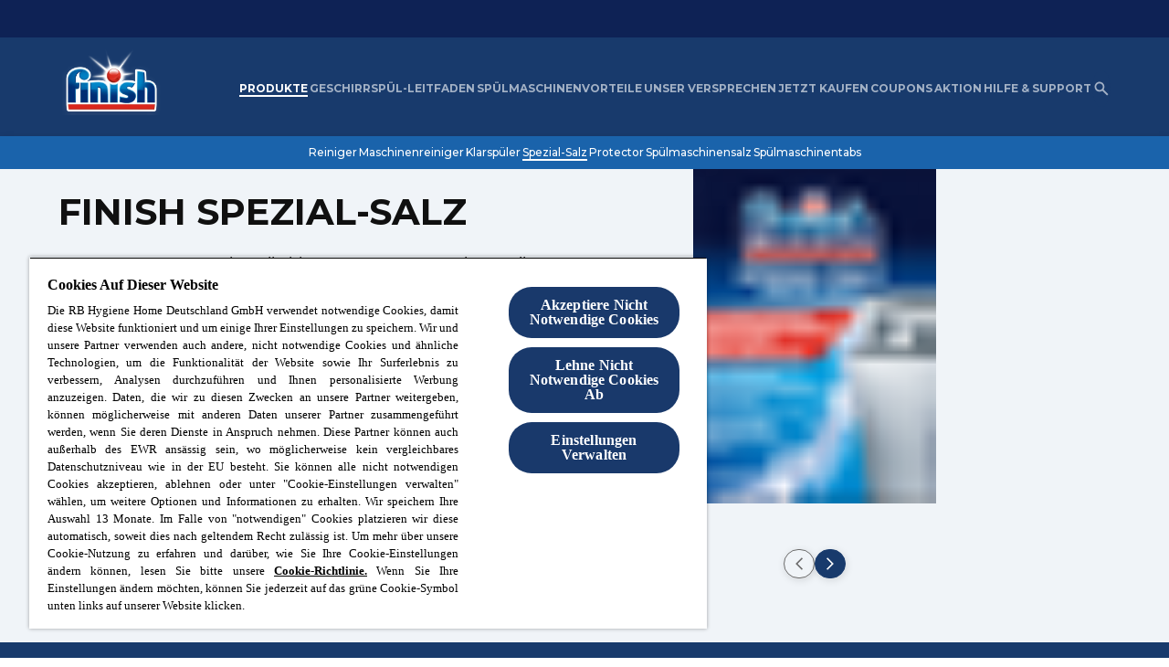

--- FILE ---
content_type: text/html; charset=utf-8
request_url: https://www.finish.de/produkte/spezial-salz/1-2-kg-regular/
body_size: 76831
content:
<!DOCTYPE html><html dir="ltr" lang="de-de" data-page-uid="blta3e716b2f3f9da1f"><head><meta charSet="utf-8"/><meta http-equiv="x-ua-compatible" content="ie=edge"/><meta name="viewport" content="width=device-width, initial-scale=1, shrink-to-fit=no"/><meta http-equiv="Content-Security-Policy" content="base-uri &#x27;self&#x27;; default-src &#x27;self&#x27; &#x27;unsafe-inline&#x27; *.doubleclick.net www.facebook.com uk.cdn-net.com six.cdn-net.com *.analytics.google.com *.googletagmanager.com *.google-analytics.com ssl.gstatic.com stats.g.doubleclick.net; script-src &#x27;self&#x27; &#x27;unsafe-inline&#x27; &#x27;unsafe-eval&#x27; cdn.cookielaw.org *.google-analytics.com connect.facebook.net facebook.com cdn.jsdelivr.net *.doubleclick.net apps.bazaarvoice.com display.ugc.bazaarvoice.com *.pricespider.com *.mapbox.com stg.api.bazaarvoice.com mpsnare.iesnare.com www.google.com/recaptcha/ www.gstatic.com/recaptcha/ cdnjs.cloudflare.com/ajax/libs/socket.io/2.3.0/socket.io.slim.js cdnjs.cloudflare.com/ajax/libs/handlebars.js/3.0.3/handlebars.runtime.min.js cdnjs.cloudflare.com/ajax/libs/handlebars.js/3.0.3/handlebars.min.js *.googletagmanager.com *.adimo.co *.adimouat.co 4dvq37jqcg.execute-api.eu-west-1.amazonaws.com *.mikmak.ai *.swaven.com tagmanager.google.com stats.g.doubleclick.net c.amazon-adsystem.com *.amazon-adsystem.com www.clarity.ms; style-src &#x27;self&#x27; &#x27;unsafe-inline&#x27; fonts.googleapis.com display.ugc.bazaarvoice.com cdn.pricespider.com api.tiles.mapbox.com/mapbox-gl-js/v1.8.1/mapbox-gl.css *.mikmak.ai *.swaven.com *.google-analytics.com tagmanager.google.com; object-src &#x27;none&#x27;; form-action &#x27;self&#x27; www.facebook.com stg.api.bazaarvoice.com; font-src &#x27;self&#x27; data: fonts.gstatic.com *.mikmak.ai *.swaven.com *.static-swaven.com; connect-src &#x27;self&#x27; api.contentstack.com eu-api.contentstack.com webhook.gatsbyjs.com analytics.gatsbyjs.com cdn.cookielaw.org geolocation.onetrust.com privacyportal-eu.onetrust.com cookies-data.onetrust.io *.google-analytics.com *.analytics.google.com *.googletagmanager.com *.doubleclick.net *.google.com stats.g.doubleclick.net api.evrythng.io sgtm.finish.de phx-promoplatform-api-pl-prod.promoplatform.rbcloud.io digital-lds-application-web-production.frankfurt.rbdigitalcloud.com ot-proxy-api-ch2-xdp265.m3jzw3-2.deu-c1.cloudhub.io ot-proxy-api-cf6r4v.m3jzw3-2.deu-c1.cloudhub.io *.algolia.net *.algolianet.com *.algolia.io *.gcp.cloud.es.io cognito-idp.eu-central-1.amazonaws.com *.myshopify.com *.shopify.com stg.api.bazaarvoice.com *.pricespider.com *.tiles.mapbox.com api.mapbox.com events.mapbox.com *.adimo.co *.adimouat.co 4dvq37jqcg.execute-api.eu-west-1.amazonaws.com *.mikmak.ai *.swaven.com facebook.com connect.facebook.net *.amazon-adsystem.com *.paa-reporting-advertising.amazon; img-src &#x27;self&#x27; data: eu-images.contentstack.com images.salsify.com cdn.cookielaw.org promo-platform-media-dev.s3.eu-central-1.amazonaws.com promo-platform-media-prod.s3.eu-central-1.amazonaws.com optanon.blob.core.windows.net www.facebook.com www.google.com www.google.pl cdn.shopify.com network-stg-a.bazaarvoice.com *.pricespider.com cdn.jsdelivr.net/gh/lipis/ *.google-analytics.com *.analytics.google.com *.googletagmanager.com *.google.com *.doubleclick.net *.mikmak.ai *.swaven.com *.static-swaven.com stats.g.doubleclick.net ssl.gstatic.com *.amazon-adsystem.com; worker-src &#x27;self&#x27; blob:; child-src blob: ; frame-src www.tiktok.com www.instagram.com www.facebook.com www.youtube.com www.youtube-nocookie.com develop.dtukelhhqa2x2.amplifyapp.com main.dtukelhhqa2x2.amplifyapp.com www.google.com/recaptcha/ recaptcha.google.com/recaptcha/ display.ugc.bazaarvoice.com stg.api.bazaarvoice.com *.doubleclick.net *.adimo.co *.adimouat.co *.mikmak.ai *.swaven.com *.contact-us-reckitt.com coupons.valassis.eu *.amazon-adsystem.com;"/><script type="text/javascript" src="https://cdn.cookielaw.org/consent/c628740f-5e34-4568-acf1-ee739c6775e1/OtAutoBlock.js" async=""></script><script src="https://cdn.cookielaw.org/scripttemplates/otSDKStub.js" async="" data-document-language="true" type="text/javascript" charSet="UTF-8" data-domain-script="c628740f-5e34-4568-acf1-ee739c6775e1"></script><script type="text/javascript">
function OptanonWrapper() { }
</script><meta name="generator" content="Gatsby 4.25.9"/><meta data-react-helmet="true" name="description" content="Das 1,2kg Finish Spezial-Salz bietet effektiven Kalkschutz für Spülmaschine, Geschirr, Besteck, Sprüharme und Filter - für ein langes Leben des Geschirrspülers."/><meta data-react-helmet="true" property="og:title" content="Finish Spezial-Salz für Spülmaschine 1200 G Regulär"/><meta data-react-helmet="true" property="og:description" content="Das 1,2kg Finish Spezial-Salz bietet effektiven Kalkschutz für Spülmaschine, Geschirr, Besteck, Sprüharme und Filter - für ein langes Leben des Geschirrspülers."/><meta data-react-helmet="true" property="og:type" content="og:product"/><meta data-react-helmet="true" name="twitter:card" content="summary"/><meta data-react-helmet="true" name="twitter:creator" content="finishde"/><meta data-react-helmet="true" name="twitter:title" content="Finish Spezial-Salz für Spülmaschine 1200 G Regulär"/><meta data-react-helmet="true" name="twitter:description" content="Das 1,2kg Finish Spezial-Salz bietet effektiven Kalkschutz für Spülmaschine, Geschirr, Besteck, Sprüharme und Filter - für ein langes Leben des Geschirrspülers."/><meta data-react-helmet="true" name="keywords" content="Salz"/><meta data-react-helmet="true" property="og:image" content="https://eu-images.contentstack.com/v3/assets/bltf66eb2ba30842434/blt2914da834b22f3c5/67788ead7ad6920ac9c1756d/de-DE-3086223.png"/><meta name="theme-color" content="#fff"/><meta name="theme-color" content="#fff"/><style data-href="/styles.ef419be7ed1a6498a71a.css" data-identity="gatsby-global-css">@charset "UTF-8";:root{--cds-button-color-outline:var(--cds-default-ui-action-focus-border);--cds-button-color-outline-onDark:var(--cds-alt-ui-action-focus-border);--cds-product-page-header-disclaimer-padding-mobile:var(--cds-space-8);--cds-product-page-header-disclaimer-padding-desktop:var(--cds-space-7);--cds-product-page-header-container-padding-top:clamp(var(--cds-space-8),2.3333rem + 7.4074vw,var(--cds-space-10));--cds-product-page-header-container-padding-bottom:clamp(var(--cds-space-7),1rem + 8.8889vw,var(--cds-space-9))}.cds-product-page-header{--container-gap:var(--cds-space-7);--block-width:calc(50% - var(--container-gap)/2);margin-block-start:0}.cds-product-page-header__price-spider:focus{outline:1px dashed var(--cds-button-color-outline)!important;outline-offset:var(--cds-space-outline-offset)!important}[dir=ltr] .cds-product-page-header__price-spider.ps-widget{float:left}[dir=rtl] .cds-product-page-header__price-spider.ps-widget{float:right}.cds-product-page-header__container{display:grid;gap:var(--container-gap);grid-template-areas:"heading" "media" "variants";grid-template-columns:100%;grid-template-rows:auto auto auto;padding-bottom:var(--cds-space-4);padding-top:var(--cds-product-page-header-container-padding-top);position:relative}@media (min-width:992px){.cds-product-page-header__container{grid-template-areas:"heading media" "variants media";grid-template-columns:var(--block-width) var(--block-width);grid-template-rows:auto auto}}.cds-product-page-header__add-to-cart{--btn-icon-size:19px}.cds-product-page-header__price--discounted{--typography-font-color-body:#71757a}.cds-product-page-header__breadcrumbs{margin-bottom:var(--cds-space-3)}.cds-product-page-header____heading{grid-area:heading}.cds-product-page-header__media{grid-area:media}.cds-product-page-header__variants{display:grid;gap:var(--cds-space-6);grid-area:variants;grid-template-columns:1fr}.cds-product-page-header__disclaimer{padding-bottom:var(--cds-product-page-header-disclaimer-padding-mobile)}@media (min-width:992px){.cds-product-page-header__disclaimer{bottom:var(--cds-product-page-header-disclaimer-padding-desktop)}}.cds-product-page-header__shoppable-information{margin-top:var(--cds-space-1)}.cds-product-page-header__shoppable-information .cds-typography{margin-bottom:10px}.cds-product-page-header__title{line-height:0;margin:0}.cds-product-page-header__hidden-space{font-size:0}.cds-product-page-header__sub-heading{margin-top:var(--cds-space-1)}.cds-product-page-header__description{padding-bottom:var(--cds-space-3);padding-top:var(--cds-space-3)}.cds-product-page-header .cds-variant-selector{display:flex;flex-wrap:wrap;gap:var(--cds-space-6)}@media (min-width:992px){.cds-product-page-header .cds-variant-selector__block{width:calc(50% - var(--cds-space-6)/2)}.cds-product-page-header .cds-variant-selector__block--one-dimension{width:100%}}.cds-product-page-header .cds-variant-selector__list{display:flex;flex-wrap:wrap;gap:var(--cds-space-3);list-style:none;margin:var(--cds-space-3) 0 0 0;padding:0}.cds-product-page-header .cds-variant-selector__btn{--btn-padding:var(--cds-link-padding-small-selector);--btn-box-shadow:none}.cds-product-page-header .cds-variant-selector [aria-current=page]{pointer-events:none}.cds-product-page-header .cds-variant-selector__disabled-option{border:1px solid var(--cds-button-color-border-secondary-disabled);border-radius:var(--cds-button-shape-borderRadius);box-sizing:border-box;color:var(--cds-button-color-label-secondary-disabled);display:inline-flex;font-family:var(--cds-button-font-family);font-size:var(--cds-ui-cta-font-size-l);font-weight:var(--cds-button-font-weight);justify-content:center;line-height:var(--cds-line-height-regular);margin:0;padding:var(--cds-space-2) var(--cds-space-3)}.salsify-text-block .cds-heading-block{margin:0}.salsify-columns-text{padding:0}.salsify-columns-text .salsify-text-block{border-radius:0;height:100%}@media (min-width:768px){.salsify-columns-text .salsify-text-block .cds-container--max-grid{--max-width-value:34.75rem}[dir=ltr] .salsify-columns-text .cds-container .cds-grid .cds-grid-item:nth-child(odd) .salsify-text-block .cds-container--max-grid{margin-left:auto;margin-right:0;padding-right:40px}[dir=ltr] .salsify-columns-text .cds-container .cds-grid .cds-grid-item:nth-child(2n+2) .salsify-text-block .cds-container--max-grid,[dir=rtl] .salsify-columns-text .cds-container .cds-grid .cds-grid-item:nth-child(odd) .salsify-text-block .cds-container--max-grid{margin-left:0;margin-right:auto;padding-left:40px}[dir=rtl] .salsify-columns-text .cds-container .cds-grid .cds-grid-item:nth-child(2n+2) .salsify-text-block .cds-container--max-grid{margin-left:auto;margin-right:0;padding-right:40px}}[class$="--inverse-alt-mode"] .cds-variant-selector__disabled,[class$="--inverse-mode"] .cds-variant-selector__disabled{color:var(--cds-button-color-border-secondary-disabled-onDark)}[class$="--inverse-alt-mode"] .cds-product-page-header__price-spider:focus,[class$="--inverse-mode"] .cds-product-page-header__price-spider:focus{outline:1px dashed var(--cds-button-color-outline-onDark)!important}:root{--cds-alert-wrapper-background:var(--cds-color-background-default);--cds-alert-wrapper-background-inverse:var(--cds-color-background-inverse);--cds-alert-content-color:var(--cds-default-ui-type-description);--cds-alert-overlay-background-color:var(--cds-default-ui-surface);--cds-alert-overlay-background-color-inverse:var(--cds-alt-ui-surface);--cds-alert-wrapper-border-radius:var(--cds-shape-borderRadius-l);--cds-alert-max-width:400px;--cds-alert-wrapper-padding:var(--cds-space-4);--cds-alert-row-gap:var(--cds-space-4);--cds-alert-actions-gap:var(--cds-space-4);--cds-alert-wrapper-box-shadow:var(--cds-elevation-boxShadow-s);--cds-alert-overlay-background-color-opacity:60%}.cds-alert{--alert-wrapper-background:var(--cds-alert-wrapper-background);height:100%;outline:0;overflow:hidden;position:fixed;top:0;width:100%;z-index:1050}[dir=ltr] .cds-alert{left:0}[dir=rtl] .cds-alert{right:0}.cds-alert__wrapper{align-items:center;background:var(--alert-wrapper-background);border-radius:var(--cds-alert-wrapper-border-radius);box-shadow:var(--cds-alert-wrapper-box-shadow);display:flex;flex-direction:column;margin:auto;max-width:var(--cds-alert-max-width);padding:var(--cds-alert-wrapper-padding);position:relative;row-gap:var(--cds-alert-row-gap);text-align:center;top:40%;transform:translateY(-50%)}.cds-alert__content{color:var(--cds-alert-content-color)}[dir=ltr] .cds-alert__actions>:not(:last-child){margin-right:var(--cds-alert-actions-gap)}[dir=rtl] .cds-alert__actions>:not(:last-child){margin-left:var(--cds-alert-actions-gap)}.cds-alert__overlay{--alert-overlay-background-color:var(--cds-alert-overlay-background-color);-webkit-backdrop-filter:blur(2px);backdrop-filter:blur(2px);background:color-mix(in srgb,var(--alert-overlay-background-color),transparent var(--cds-alert-overlay-background-color-opacity));height:100vh;position:fixed;top:0;width:100vw;z-index:1040}[dir=ltr] .cds-alert__overlay{left:0}[dir=rtl] .cds-alert__overlay{right:0}[class$="--inverse-alt-mode"],[class$="--inverse-mode"]{--alert-overlay-background-color:var(
    --cds-alert-overlay-background-color-inverse
  )}[class$="--inverse-alt-mode"] .cds-alert__wrapper,[class$="--inverse-mode"] .cds-alert__wrapper{--alert-wrapper-background:var(--cds-alert-wrapper-background-inverse)}:root{--cds-image-plus-text-image-width:50%}.cds-image-plus-text{--image-plus-text-direction:column-reverse;display:flex;flex-direction:var(--image-plus-text-direction);gap:var(--cds-space-5)}@media (min-width:768px){.cds-image-plus-text{gap:var(--cds-space-8)}.cds-image-plus-text--image-right{--image-plus-text-direction:row}.cds-image-plus-text--image-left{--image-plus-text-direction:row-reverse}.cds-image-plus-text--align-center{align-items:center}.cds-image-plus-text--align-start{align-items:flex-start}.cds-image-plus-text--align-end{align-items:flex-end}.cds-image-plus-text--align-stretch{align-items:stretch}.cds-image-plus-text--align-stretch .cds-image-plus-text__image-img{aspect-ratio:unset;height:100%}}.cds-image-plus-text__image{flex-shrink:0}@media (max-width:768px){.cds-image-plus-text__image{width:100%!important}}@media (min-width:768px){.cds-image-plus-text__image{width:var(--cds-image-plus-text-image-width)}}.cds-image-plus-text__image-img{width:100%}.cds-image-plus-text__text{display:flex;flex-direction:column;flex-grow:1;gap:var(--cds-space-6)}@media (min-width:768px){.cds-image-plus-text__text{gap:var(--cds-space-7)}}.cds-image-plus-text__content{display:flex;flex-direction:column;flex-grow:1;gap:var(--cds-typography-paragraph-margin)}[class$="--inverse-alt-mode"] .cds-image-plus-text,[class$="--inverse-mode"] .cds-image-plus-text{width:inherit}:root{--cds-search-results-header-description-padding-bottom:var(--cds-space-3);--cds-search-results-header-popular-searches-margin-top:var(--cds-space-3);--cds-search-results-header-popular-searches-gap:var(--cds-space-2)}.cds-search-results-header__description{padding-bottom:var(--cds-search-results-header-description-padding-bottom)}.cds-search-results-header__popular-searches{margin-top:var(--cds-search-results-header-popular-searches-margin-top)}.cds-search-results-header__popular-searches-list{display:flex;flex-wrap:wrap;gap:var(--cds-search-results-header-popular-searches-gap);list-style:none;padding:0}:root{--cds-retailers-container-gap:var(--cds-space-3);--cds-retailers-container-padding:0;--cds-retailers-items-gap:var(--cds-space-3);--cds-retailers-items-gap-big-desktop:var(--cds-space-6);--cds-retailers-items-padding:0;--cds-retailers-image-height:1rem;--cds-retailers-image-height-big-desktop:var(--cds-ui-cta-size-height-l)}.cds-retailers{--retailers-items-gap:var(--cds-retailers-items-gap);--retailers-image-height:var(--cds-retailers-image-height);display:flex;flex-direction:column;gap:var(--cds-retailers-container-gap);padding:var(--cds-retailers-container-padding)}.cds-retailers .cds-link{--link-decoration-underline:underline;--link-padding:var(--cds-space-5) var(--cds-space-6)}.cds-retailers .cds-link-with-text{--link-padding:var(--cds-space-4) var(--cds-space-6) var(--cds-space-6) var(--cds-space-6)}.cds-retailers--big .cds-link--retailer img{height:var(--retailers-image-height)}.cds-retailers--big .cds-link{--link-padding:var(--cds-space-5) var(--cds-space-7)}.cds-retailers--big .cds-link-with-text{--link-padding:var(--cds-space-4) var(--cds-space-7) var(--cds-space-6) var(--cds-space-7)}@media (min-width:992px){.cds-retailers--big{--retailers-items-gap:var(--cds-retailers-items-gap-big-desktop);--retailers-image-height:var(--cds-retailers-image-height-big-desktop);--cds-link-size-width-retailer-large:22rem}.cds-retailers--big .cds-link{--link-padding:var(--cds-space-6) var(--cds-space-7)}}.cds-retailers__items{display:flex;flex-wrap:wrap;gap:var(--retailers-items-gap);list-style:none;margin:0;padding:var(--cds-retailers-items-padding)}.cds-retailers__item{display:flex;justify-content:center;position:relative}.cds-retailers__item__text{bottom:var(--cds-space-3);color:var(--cds-typography-font-color-link);font-size:var(--phx-fontSizeSmall,.75rem);position:absolute}[dir=ltr] .cds-retailers__item__text{left:50%;transform:translateX(-50%)}[dir=rtl] .cds-retailers__item__text{right:50%;transform:translateX(50%)}.cds-retailers .cds-link:hover .cds-retailers__item__text{color:var(--cds-typography-font-color-link-hover);-webkit-text-decoration:var(--link-decoration-underline);text-decoration:var(--link-decoration-underline)}:root{--cds-tabs-button-font-weight:var(--cds-font-weight-regular);--cds-tabs-button-active-font-weight:var(--cds-font-weight-semibold);--cds-tabs-content-color:var(--cds-default-ui-type-description);--cds-tabs-content-color-onDark:var(--cds-alt-ui-type-description);--cds-tabs-button-active-background:var(--cds-default-ui-action);--cds-tabs-button-active-background-onDark:var(--cds-alt-ui-action);--cds-tabs-button-active-color:var(--cds-default-ui-action-hover);--cds-tabs-button-active-color-onDark:var(--cds-alt-ui-action-hover);--cds-tabs-button-active-onDark:var(--cds-default-ui-action-onDark);--cds-tabs-navigation-divider:var(--cds-default-ui-divider);--cds-tabs-navigation-divider-onDark:var(--cds-alt-ui-divider);--cds-tabs-content-padding:var(--cds-space-4) var(--cds-space-0);--cds-tabs-button-padding:var(--cds-space-0) var(--cds-space-5);--cds-tabs-navigation-divider-height:2px;--cds-tabs-button-outline-offset:0;--cds-tabs-swiper-padding:6px 2px}.cds-tabs{width:inherit}.cds-tabs__navigation{display:flex;max-width:100%;position:relative;width:max-content}.cds-tabs__content{color:var(--cds-tabs-content-color);padding:var(--cds-tabs-content-padding)}.cds-tabs__tab-button.cds-btn{--cds-button-font-weight:var(--cds-tabs-button-font-weight);--btn-padding:var(--cds-tabs-button-padding);border:0;position:relative;text-align:center}.cds-tabs__tab-button.cds-btn:after{background:var(--cds-tabs-navigation-divider);bottom:0;content:"";height:var(--cds-tabs-navigation-divider-height);position:absolute;width:100%;z-index:-1}[dir=ltr] .cds-tabs__tab-button.cds-btn:after{left:0}[dir=rtl] .cds-tabs__tab-button.cds-btn:after{right:0}.cds-tabs__tab-button.cds-btn:hover{border:none}.cds-tabs__tab-button.cds-btn:focus,.cds-tabs__tab-button.cds-btn:focus-visible{--btn-outline-offset:var(--cds-tabs-button-outline-offset);border:none}.cds-tabs__tab-button--active.cds-btn{--cds-button-font-weight:var(--cds-tabs-button-active-font-weight);--btn-color:var(--cds-tabs-button-active-color)}.cds-tabs__tab-button--active.cds-btn:after{background:var(--cds-tabs-button-active-background)}.cds-tabs .swiper{padding:var(--cds-tabs-swiper-padding)}.cds-tabs .swiper-slide{width:auto}[class$="--inverse-alt-mode"] .cds-tabs,[class$="--inverse-mode"] .cds-tabs{width:inherit}[class$="--inverse-alt-mode"] .cds-tabs__content,[class$="--inverse-mode"] .cds-tabs__content{color:var(--cds-tabs-content-color-onDark)}[class$="--inverse-alt-mode"] .cds-tabs__tab-button--active.cds-btn,[class$="--inverse-mode"] .cds-tabs__tab-button--active.cds-btn{--btn-color:var(--cds-tabs-button-active-color-onDark)}[class$="--inverse-alt-mode"] .cds-tabs__tab-button--active.cds-btn:after,[class$="--inverse-mode"] .cds-tabs__tab-button--active.cds-btn:after{--cds-tabs-button-active-background:var(
    --cds-tabs-button-active-background-onDark
  )}[class$="--inverse-alt-mode"] .cds-tabs__tab-button.cds-btn:after,[class$="--inverse-mode"] .cds-tabs__tab-button.cds-btn:after{--cds-tabs-navigation-divider:var(
    --cds-tabs-navigation-divider-onDark
  )}.cds-image-block{--caption-gap:var(--cds-space-3);display:inline-flex;width:100%}.cds-image-block img{display:block;height:100%;width:100%}.cds-image-block--with-caption{flex-direction:column;gap:var(--caption-gap);margin:0}.cds-image-block__caption{text-align:start}.product-cards-with-text-section{padding-bottom:40px}@media screen and (min-width:calc(992px - 0px)){.product-cards-with-text-section{padding-bottom:80px}.product-cards-with-text-section__container{align-items:center;display:flex;gap:200px;justify-content:space-between}}.product-cards-with-text-section__text h2{color:#0a0a0a;font-size:1.875rem;margin-bottom:24px}@media screen and (min-width:calc(992px - 0px)){.product-cards-with-text-section__text h2{font-size:3.125rem;margin-bottom:48px}}.product-cards-with-text-section__text p{color:#0a0a0a}.product-cards-with-text-section .finish-products-cards__card{align-self:end;border-radius:12px;max-width:230px;min-width:230px;width:100%}@media screen and (min-width:calc(576px - 0px)){.product-cards-with-text-section .finish-products-cards__card{margin:0 auto;max-width:280px}}@media screen and (min-width:calc(992px - 0px)){.product-cards-with-text-section .finish-products-cards__card{align-self:center;margin:0;max-width:360px}}.product-cards-with-text-section .finish-products-cards__card-name{background-color:#b89e62;font-family:var(--cds-font-family-primary);font-size:1.25rem;padding-bottom:14px}[dir=ltr] .product-cards-with-text-section .finish-products-cards__card-name{background-image:linear-gradient(90deg,#b89e62 1.57%,#f6eeb4 13.28%,#c69a4e 27.9%,#bf9b5e 43.41%,#f2dc92 58.7%,#c69a4e 76.91%,#f6eeb4 87.93%,#b5924a)}[dir=rtl] .product-cards-with-text-section .finish-products-cards__card-name{background-image:linear-gradient(-90deg,#b89e62 1.57%,#f6eeb4 13.28%,#c69a4e 27.9%,#bf9b5e 43.41%,#f2dc92 58.7%,#c69a4e 76.91%,#f6eeb4 87.93%,#b5924a)}@media screen and (min-width:calc(992px - 0px)){.product-cards-with-text-section .finish-products-cards__card-name{font-size:1.625rem}}@media screen and (min-width:calc(1440px - 0px)){.product-cards-with-text-section .finish-products-cards__card-name{font-size:2rem;padding-bottom:22px}}.product-cards-with-text-section .finish-products-cards__card-icon{min-width:64px;width:64px}@media screen and (min-width:calc(576px - 0px)){.product-cards-with-text-section .finish-products-cards__card-icon{min-width:84px;width:84px}}@media screen and (min-width:calc(992px - 0px)){.product-cards-with-text-section .finish-products-cards__card-icon:nth-child(2){padding-top:5px}}.product-cards-with-text-section .finish-products-cards__card-image{bottom:-50px;position:absolute!important;width:100px}[dir=ltr] .product-cards-with-text-section .finish-products-cards__card-image{right:-65px}[dir=rtl] .product-cards-with-text-section .finish-products-cards__card-image{left:-65px}@media screen and (min-width:calc(992px - 0px)){.product-cards-with-text-section .finish-products-cards__card-image{bottom:-60px;width:270px}[dir=ltr] .product-cards-with-text-section .finish-products-cards__card-image{right:-190px}[dir=rtl] .product-cards-with-text-section .finish-products-cards__card-image{left:-190px}}.product-cards-with-text-section .finish-products-cards__image-name{-webkit-text-fill-color:transparent;-webkit-background-clip:text;background-clip:text;background-color:#b89e62;background-repeat:repeat;background-size:100%;font-family:var(--cds-font-family-primary);font-size:var(--finish-products-cards-card-image-name-font-size);font-weight:var(--finish-products-cards-card-image-name-font-weight);line-height:var(--finish-products-cards-card-image-name-line-height);position:relative;text-transform:uppercase}[dir=ltr] .product-cards-with-text-section .finish-products-cards__image-name{background-image:linear-gradient(90deg,#b89e62 1.57%,#f6eeb4 13.28%,#c69a4e 27.9%,#bf9b5e 43.41%,#f2dc92 58.7%,#c69a4e 76.91%,#f6eeb4 87.93%,#b5924a)}[dir=rtl] .product-cards-with-text-section .finish-products-cards__image-name{background-image:linear-gradient(-90deg,#b89e62 1.57%,#f6eeb4 13.28%,#c69a4e 27.9%,#bf9b5e 43.41%,#f2dc92 58.7%,#c69a4e 76.91%,#f6eeb4 87.93%,#b5924a)}.product-cards-with-text-section .finish-products-cards__card-link-wrapper{margin-bottom:var(--cds-space-2)}@media screen and (min-width:calc(992px - 0px)){.product-cards-with-text-section .finish-products-cards__card-link-wrapper{margin-bottom:var(--cds-space-5)}}.product-cards-with-text-section .finish-products-cards__card-link{border-color:transparent;font-size:.5rem!important;max-width:100%;padding-left:24px;padding-right:24px;text-align:center!important}[dir=ltr] .product-cards-with-text-section .finish-products-cards__card-link{background:linear-gradient(90deg,#b89e62 1.57%,#f6eeb4 13.28%,#c69a4e 27.9%,#bf9b5e 43.41%,#f2dc92 58.7%,#c69a4e 76.91%,#f6eeb4 87.93%,#b5924a)}[dir=rtl] .product-cards-with-text-section .finish-products-cards__card-link{background:linear-gradient(-90deg,#b89e62 1.57%,#f6eeb4 13.28%,#c69a4e 27.9%,#bf9b5e 43.41%,#f2dc92 58.7%,#c69a4e 76.91%,#f6eeb4 87.93%,#b5924a)}@media screen and (min-width:calc(768px - 0px)){.product-cards-with-text-section .finish-products-cards__card-link{font-size:.875rem!important}}@media screen and (min-width:calc(992px - 0px)){.product-cards-with-text-section .finish-products-cards__card-link{width:100%}}.cds-grid{--wrap:wrap;--vertical-gap:0px;--horizontal-gap:0px;--width-space:0px;box-sizing:border-box;display:flex;flex-wrap:var(--wrap);list-style-type:none;padding:0;width:calc(100% + var(--horizontal-gap))}[dir=ltr] .cds-grid{margin:calc(var(--vertical-gap)*-1) 0 0 calc(var(--horizontal-gap)*-1)}[dir=rtl] .cds-grid{margin:calc(var(--vertical-gap)*-1) calc(var(--horizontal-gap)*-1) 0 0}.cds-grid--row-spacing-0{--vertical-gap:0px}.cds-grid--row-spacing-0>.cds-grid-item{padding-top:var(--cds-space-0)}.cds-grid--row-spacing-1{--vertical-gap:var(--cds-space-1)}.cds-grid--row-spacing-1>.cds-grid-item{padding-top:var(--cds-space-1)}.cds-grid--row-spacing-2{--vertical-gap:var(--cds-space-2)}.cds-grid--row-spacing-2>.cds-grid-item{padding-top:var(--cds-space-2)}.cds-grid--row-spacing-3{--vertical-gap:var(--cds-space-3)}.cds-grid--row-spacing-3>.cds-grid-item{padding-top:var(--cds-space-3)}.cds-grid--row-spacing-4{--vertical-gap:var(--cds-space-4)}.cds-grid--row-spacing-4>.cds-grid-item{padding-top:var(--cds-space-4)}.cds-grid--row-spacing-5{--vertical-gap:var(--cds-space-5)}.cds-grid--row-spacing-5>.cds-grid-item{padding-top:var(--cds-space-5)}.cds-grid--row-spacing-6{--vertical-gap:var(--cds-space-6)}.cds-grid--row-spacing-6>.cds-grid-item{padding-top:var(--cds-space-6)}.cds-grid--row-spacing-7{--vertical-gap:var(--cds-space-7)}.cds-grid--row-spacing-7>.cds-grid-item{padding-top:var(--cds-space-7)}.cds-grid--row-spacing-8{--vertical-gap:var(--cds-space-8)}.cds-grid--row-spacing-8>.cds-grid-item{padding-top:var(--cds-space-8)}.cds-grid--row-spacing-9{--vertical-gap:var(--cds-space-9)}.cds-grid--row-spacing-9>.cds-grid-item{padding-top:var(--cds-space-9)}.cds-grid--row-spacing-10{--vertical-gap:var(--cds-space-10)}.cds-grid--row-spacing-10>.cds-grid-item{padding-top:var(--cds-space-10)}.cds-grid--column-spacing-0{--horizontal-gap:0px}[dir=ltr] .cds-grid--column-spacing-0>.cds-grid-item{padding-left:var(--cds-space-0)}[dir=rtl] .cds-grid--column-spacing-0>.cds-grid-item{padding-right:var(--cds-space-0)}.cds-grid--column-spacing-1{--horizontal-gap:var(--cds-space-1)}[dir=ltr] .cds-grid--column-spacing-1>.cds-grid-item{padding-left:var(--cds-space-1)}[dir=rtl] .cds-grid--column-spacing-1>.cds-grid-item{padding-right:var(--cds-space-1)}.cds-grid--column-spacing-2{--horizontal-gap:var(--cds-space-2)}[dir=ltr] .cds-grid--column-spacing-2>.cds-grid-item{padding-left:var(--cds-space-2)}[dir=rtl] .cds-grid--column-spacing-2>.cds-grid-item{padding-right:var(--cds-space-2)}.cds-grid--column-spacing-3{--horizontal-gap:var(--cds-space-3)}[dir=ltr] .cds-grid--column-spacing-3>.cds-grid-item{padding-left:var(--cds-space-3)}[dir=rtl] .cds-grid--column-spacing-3>.cds-grid-item{padding-right:var(--cds-space-3)}.cds-grid--column-spacing-4{--horizontal-gap:var(--cds-space-4)}[dir=ltr] .cds-grid--column-spacing-4>.cds-grid-item{padding-left:var(--cds-space-4)}[dir=rtl] .cds-grid--column-spacing-4>.cds-grid-item{padding-right:var(--cds-space-4)}.cds-grid--column-spacing-5{--horizontal-gap:var(--cds-space-5)}[dir=ltr] .cds-grid--column-spacing-5>.cds-grid-item{padding-left:var(--cds-space-5)}[dir=rtl] .cds-grid--column-spacing-5>.cds-grid-item{padding-right:var(--cds-space-5)}.cds-grid--column-spacing-6{--horizontal-gap:var(--cds-space-6)}[dir=ltr] .cds-grid--column-spacing-6>.cds-grid-item{padding-left:var(--cds-space-6)}[dir=rtl] .cds-grid--column-spacing-6>.cds-grid-item{padding-right:var(--cds-space-6)}.cds-grid--column-spacing-7{--horizontal-gap:var(--cds-space-7)}[dir=ltr] .cds-grid--column-spacing-7>.cds-grid-item{padding-left:var(--cds-space-7)}[dir=rtl] .cds-grid--column-spacing-7>.cds-grid-item{padding-right:var(--cds-space-7)}.cds-grid--column-spacing-8{--horizontal-gap:var(--cds-space-8)}[dir=ltr] .cds-grid--column-spacing-8>.cds-grid-item{padding-left:var(--cds-space-8)}[dir=rtl] .cds-grid--column-spacing-8>.cds-grid-item{padding-right:var(--cds-space-8)}.cds-grid--column-spacing-9{--horizontal-gap:var(--cds-space-9)}[dir=ltr] .cds-grid--column-spacing-9>.cds-grid-item{padding-left:var(--cds-space-9)}[dir=rtl] .cds-grid--column-spacing-9>.cds-grid-item{padding-right:var(--cds-space-9)}.cds-grid--column-spacing-10{--horizontal-gap:var(--cds-space-10)}[dir=ltr] .cds-grid--column-spacing-10>.cds-grid-item{padding-left:var(--cds-space-10)}[dir=rtl] .cds-grid--column-spacing-10>.cds-grid-item{padding-right:var(--cds-space-10)}.cds-grid--nowrap{--wrap:nowrap}.cds-grid--wrap-reverse{--wrap:wrap-reverse}.cds-grid--column-reverse{flex-direction:column-reverse}.cds-grid--column-reverse>.cds-grid-item{width:auto}.cds-grid--column{flex-direction:column}.cds-grid--column>.cds-grid-item{width:auto}.cds-grid--row-reverse{flex-direction:row-reverse}.cds-grid-item{box-sizing:border-box}@media (min-width:390px){.xxs-1{width:8.3333333333%}.xxs-2{width:16.6666666667%}.xxs-3{width:25%}.xxs-4{width:33.3333333333%}.xxs-5{width:41.6666666667%}.xxs-6{width:50%}.xxs-7{width:58.3333333333%}.xxs-8{width:66.6666666667%}.xxs-9{width:75%}.xxs-10{width:83.3333333333%}.xxs-11{width:91.6666666667%}.xxs-12{width:100%}}@media (min-width:480px){.xs-1{width:8.3333333333%}.xs-2{width:16.6666666667%}.xs-3{width:25%}.xs-4{width:33.3333333333%}.xs-5{width:41.6666666667%}.xs-6{width:50%}.xs-7{width:58.3333333333%}.xs-8{width:66.6666666667%}.xs-9{width:75%}.xs-10{width:83.3333333333%}.xs-11{width:91.6666666667%}.xs-12{width:100%}}@media (min-width:576px){.sm-1{width:8.3333333333%}.sm-2{width:16.6666666667%}.sm-3{width:25%}.sm-4{width:33.3333333333%}.sm-5{width:41.6666666667%}.sm-6{width:50%}.sm-7{width:58.3333333333%}.sm-8{width:66.6666666667%}.sm-9{width:75%}.sm-10{width:83.3333333333%}.sm-11{width:91.6666666667%}.sm-12{width:100%}}@media (min-width:768px){.md-1{width:8.3333333333%}.md-2{width:16.6666666667%}.md-3{width:25%}.md-4{width:33.3333333333%}.md-5{width:41.6666666667%}.md-6{width:50%}.md-7{width:58.3333333333%}.md-8{width:66.6666666667%}.md-9{width:75%}.md-10{width:83.3333333333%}.md-11{width:91.6666666667%}.md-12{width:100%}}@media (min-width:992px){.lg-1{width:8.3333333333%}.lg-2{width:16.6666666667%}.lg-3{width:25%}.lg-4{width:33.3333333333%}.lg-5{width:41.6666666667%}.lg-6{width:50%}.lg-7{width:58.3333333333%}.lg-8{width:66.6666666667%}.lg-9{width:75%}.lg-10{width:83.3333333333%}.lg-11{width:91.6666666667%}.lg-12{width:100%}}@media (min-width:1440px){.xl-1{width:8.3333333333%}.xl-2{width:16.6666666667%}.xl-3{width:25%}.xl-4{width:33.3333333333%}.xl-5{width:41.6666666667%}.xl-6{width:50%}.xl-7{width:58.3333333333%}.xl-8{width:66.6666666667%}.xl-9{width:75%}.xl-10{width:83.3333333333%}.xl-11{width:91.6666666667%}.xl-12{width:100%}}@media (min-width:1600px){.xxl-1{width:8.3333333333%}.xxl-2{width:16.6666666667%}.xxl-3{width:25%}.xxl-4{width:33.3333333333%}.xxl-5{width:41.6666666667%}.xxl-6{width:50%}.xxl-7{width:58.3333333333%}.xxl-8{width:66.6666666667%}.xxl-9{width:75%}.xxl-10{width:83.3333333333%}.xxl-11{width:91.6666666667%}.xxl-12{width:100%}}:root{--cds-page-block-heading-margin:0 0 var(--cds-space-7);--cds-page-block-children-margin:clamp(var(--cds-space-7),2rem + 4.4444vw,var(--cds-space-9))}.cds-page-block{border-radius:35px}@media (min-width:768px){.cds-page-block{border-radius:50px}}.cds-page-block__heading{margin:var(--cds-page-block-heading-margin)}.cds-page-block div.cds-page-block__content>*{margin-top:var(--cds-page-block-children-margin)}.cds-page-block div.cds-page-block__content>:first-child{margin-top:var(--cds-space-0)}.cds-page-block .cds-heading-block{--heading-block-gap:var(--cds-space-6)!important}.cds-page-block .cds-page-card{--card-borderRadius:var(--cds-card-shape-borderRadius-standard)}.cds-page-block .cds-page-card .cds-card__content{padding:3px}@media (min-width:768px){.cds-page-block .cds-page-card .cds-card__content{padding:5px}}.cds-page-block .cds-page-card .cds-card__category{font-weight:500;text-transform:uppercase}.cds-asset-item .cds-heading-block,.cds-picto-item .cds-heading-block{--heading-block-gap:var(--cds-space-3)!important}.cds-picto-item .cds-heading-block__description{-webkit-line-clamp:4;line-clamp:4}.cds-asset-item .cds-heading-block__description,.cds-picto-item .cds-heading-block__description{-webkit-box-orient:vertical;box-orient:vertical;display:-webkit-box;display:box;overflow:hidden;text-overflow:ellipsis}.cds-asset-item .cds-heading-block__description{-webkit-line-clamp:6;line-clamp:6}:root{--cds-section-padding:24px;--cds-section-padding-tablet:56px;--cds-section-padding-desktop:56px}.cds-section{--section-background:var(--cds-color-background-default);background:var(--section-background);box-sizing:border-box;padding:var(--cds-section-padding) 0}.cds-section.cds-section--no-spacing{padding:0}.cds-section--inverse-mode{--section-background:var(--cds-color-background-inverse)}.cds-section--inverse-alt-mode{--section-background:var(--cds-color-background-inverse-alt)}.cds-section--default-mode{--section-background:var(--cds-color-background-default)}.cds-section--default-alt-mode{--section-background:var(--cds-color-background-default-alt)}@media (min-width:768px){.cds-section{padding:var(--cds-section-padding-tablet) 0}}@media (min-width:992px){.cds-section{padding:var(--cds-section-padding-desktop) 0}}:root{--cds-heading-block-content-color:var(--cds-default-ui-heading-block-color);--cds-heading-block-content-color-onDark:var(
    --cds-alt-ui-heading-block-color
  )}.cds-heading-block{--heading-block-gap:var(--cds-space-2);display:flex;flex-direction:column;gap:var(--heading-block-gap);width:100%}.cds-heading-block--align-center{align-items:center;text-align:center}.cds-heading-block--align-end{align-items:flex-end;text-align:end}.cds-heading-block--align-start{align-items:flex-start;text-align:start}.cds-heading-block__description.cds-typography,.cds-heading-block__detail.cds-typography{color:var(--cds-heading-block-content-color)}[class$="--inverse-alt-mode"] .cds-heading-block__description.cds-typography,[class$="--inverse-alt-mode"] .cds-heading-block__detail.cds-typography,[class$="--inverse-mode"] .cds-heading-block__description.cds-typography,[class$="--inverse-mode"] .cds-heading-block__detail.cds-typography{color:var(--cds-heading-block-content-color-onDark)}:root{--cds-promo-form-gap:var(--cds-space-5);--cds-promo-form-fields-gap:var(--cds-space-3);--cds-promo-form-separator-additional-margin-block:var(--cds-space-5);--cds-promo-form-button-align:center}.cds-promo-form{display:flex;flex-direction:column;gap:var(--cds-promo-form-gap)}.cds-promo-form__separator{margin-block:var(--cds-promo-form-separator-additional-margin-block)}.cds-promo-form__fields{border:0;display:flex;flex-direction:column;gap:var(--cds-promo-form-fields-gap);margin:0;min-width:unset;padding:0}.cds-promo-form__section-button-container{display:flex;justify-content:center}.cds-promo-form__section-button:nth-child(2){--cds-button-margin:0 20px 0}.cds-promo-form__submit-button{align-self:var(--cds-promo-form-button-align)}:root{--cds-promo-form-attach-file-field-outline-color:var(
    --cds-default-ui-promo-form-attach-file-outline-color
  );--cds-promo-form-attach-file-field-background-color:var(
    --cds-default-ui-promo-form-attach-file-background-color
  );--cds-promo-form-attach-file-field-background-color-disabled:var(
    --cds-default-ui-promo-form-attach-file-background-color-disabled
  );--cds-promo-form-attach-file-field-border-color:var(
    --cds-default-ui-promo-form-attach-file-border-color
  );--cds-promo-form-attach-file-field-border-color-hover:var(
    --cds-default-ui-promo-form-attach-file-border-color-hover
  );--cds-promo-form-attach-file-field-border-color-focus:var(
    --cds-default-ui-promo-form-attach-file-outline-color
  );--cds-promo-form-attach-file-field-border-color-error:var(
    --cds-default-ui-promo-form-attach-file-error-color
  );--cds-promo-form-attach-file-field-background-color-error:var(
    --cds-default-ui-promo-form-attach-file-error-background-color
  );--cds-promo-form-attach-file-field-label-color-error:var(
    --cds-default-ui-dropdown-color-error
  );--cds-promo-form-attach-file-field-add-button-background-color:var(
    --cds-default-ui-promo-form-attach-file-add-button-background-color
  );--cds-promo-form-attach-file-field-add-button-background-color-hover:var(
    --cds-default-ui-promo-form-attach-file-add-button-background-color-hover
  );--cds-promo-form-attach-file-field-add-button-color-disabled:var(
    --cds-default-ui-promo-form-attach-file-add-button-background-color-disabled
  );--cds-promo-form-attach-file-field-add-label-color:var(
    --cds-default-ui-promo-form-attach-file-add-label-color
  );--cds-promo-form-attach-file-field-add-label-color-hover:var(
    --cds-default-ui-promo-form-attach-file-add-label-color-hover
  );--cds-promo-form-attach-file-field-add-label-color-disabled:var(
    --cds-default-ui-promo-form-attach-file-add-label-color-disabled
  );--cds-promo-form-attach-file-field-files-background-color:var(
    --cds-default-ui-promo-form-attach-file-files-background-color
  );--cds-promo-form-attach-file-field-files-icon-color:var(
    --cds-default-ui-promo-form-attach-file-files-icon-color
  );--cds-promo-form-attach-file-field-files-label-color:var(
    --cds-default-ui-promo-form-attach-file-files-label-color
  );--cds-promo-form-attach-file-field-outline-color-onDark:var(
    --cds-alt-ui-promo-form-attach-file-outline-color
  );--cds-promo-form-attach-file-field-background-color-onDark:var(
    --cds-alt-ui-promo-form-attach-file-background-color
  );--cds-promo-form-attach-file-field-background-color-disabled-onDark:var(
    --cds-alt-ui-promo-form-attach-file-background-color-disabled
  );--cds-promo-form-attach-file-field-border-color-onDark:var(
    --cds-alt-ui-promo-form-attach-file-border-color
  );--cds-promo-form-attach-file-field-add-button-background-color-onDark:var(
    --cds-alt-ui-promo-form-attach-file-add-button-background-color
  );--cds-promo-form-attach-file-field-add-button-background-color-hover-onDark:var(
    --cds-alt-ui-promo-form-attach-file-add-button-background-color-hover
  );--cds-promo-form-attach-file-field-add-label-color-onDark:var(
    --cds-alt-ui-promo-form-attach-file-add-label-color
  );--cds-promo-form-attach-file-field-add-label-color-hover-onDark:var(
    --cds-alt-ui-promo-form-attach-file-add-label-color-hover
  );--cds-promo-form-attach-file-field-add-label-color-disabled-onDark:var(
    --cds-alt-ui-promo-form-attach-file-add-label-color-disabled
  );--cds-promo-form-attach-file-field-files-background-color-onDark:var(
    --cds-alt-ui-promo-form-attach-file-files-background-color
  );--cds-promo-form-attach-file-field-files-icon-color-onDark:var(
    --cds-alt-ui-promo-form-attach-file-files-icon-color
  );--cds-promo-form-attach-file-field-files-label-color-onDark:var(
    --cds-alt-ui-promo-form-attach-file-files-label-color
  );--cds-promo-form-attach-file-field-background-color-error-onDark:var(
    --cds-alt-ui-promo-form-attach-file-error-background-color
  );--cds-promo-form-attach-file-field-label-color-error-onDark:var(
    --cds-default-ui-promo-form-attach-file-error-color
  );--cds-promo-form-attach-file-field-borderRadius:var(
    --cds-shape-borderRadius-xl
  )}.cds-promo-form-attach-field{--attach-file-field-outline-color:var(
    --cds-promo-form-attach-file-field-outline-color
  );--attach-file-field-background-color:var(
    --cds-promo-form-attach-file-field-background-color
  );--attach-file-field-background-color-disabled:var(
    --cds-promo-form-attach-file-field-background-color-disabled
  );--attach-file-field-border-color:var(
    --cds-promo-form-attach-file-field-border-color
  );--attach-file-field-border-color-hover:var(
    --cds-promo-form-attach-file-field-border-color-hover
  );--attach-file-field-border-color-focus:var(
    --cds-promo-form-attach-file-field-border-color-focus
  );--attach-file-field-border-color-error:var(
    --cds-promo-form-attach-file-field-border-color-error
  );--attach-file-field-background-color-error:var(
    --cds-promo-form-attach-file-field-background-color-error
  );--attach-file-field-add-button-background-color:var(
    --cds-promo-form-attach-file-field-add-button-background-color
  );--attach-file-field-add-button-background-color-hover:var(
    --cds-promo-form-attach-file-field-add-button-background-color-hover
  );--attach-file-field-add-button-color-disabled:var(
    --cds-promo-form-attach-file-field-add-button-color-disabled
  );--attach-file-field-add-label-color:var(
    --cds-promo-form-attach-file-field-add-label-color
  );--attach-file-field-add-label-color-hover:var(
    --cds-promo-form-attach-file-field-add-label-color-hover
  );--attach-file-field-add-label-color-disabled:var(
    --cds-promo-form-attach-file-field-add-label-color-disabled
  );--attach-file-field-add-button-icon-color:var(
    --cds-promo-form-attach-file-field-add-button-icon-color
  );--attach-file-field-files-background-color:var(
    --cds-promo-form-attach-file-field-files-background-color
  );--attach-file-field-files-icon-color:var(
    --cds-promo-form-attach-file-field-files-icon-color
  );--attach-file-field-files-label-color:var(
    --cds-promo-form-attach-file-field-files-label-color
  );--attach-file-field-label-color-error:var(
    --cds-promo-form-attach-file-field-label-color-error
  );--attach-file-field-borderRadius:var(
    --cds-promo-form-attach-file-field-borderRadius
  );font-family:Roboto;margin-bottom:2rem;width:100%}.cds-promo-form-attach-field__file-input{opacity:0;position:absolute;z-index:-1}.cds-promo-form-attach-field__file-input:hover+label{border:1.5px solid var(--attach-file-field-border-color-hover)}.cds-promo-form-attach-field__file-input:focus+label{border:1.5px solid var(--attach-file-field-border-color-focus);outline:1px dashed var(--attach-file-field-outline-color);outline-offset:.25rem}.cds-promo-form-attach-field__file-input:focus+label[class$="--error"]{border-color:var(--attach-file-field-border-color-error);border-width:2px;outline-color:var(--attach-file-field-border-color-error)}.cds-promo-form-attach-field__file-input:focus{outline:1px solid transparent}.cds-promo-form-attach-field__label{align-items:center;background-color:var(--attach-file-field-background-color);border:1px solid var(--attach-file-field-border-color);border-radius:var(--attach-file-field-borderRadius);cursor:pointer;display:flex;flex-direction:column;justify-content:center;margin:.5rem 0;padding:36px}.cds-promo-form-attach-field__label:hover .cds-promo-form-attach-field__button{background:var(--attach-file-field-add-button-background-color-hover)}.cds-promo-form-attach-field__label:hover .cds-promo-form-attach-field__info{color:var(--attach-file-field-add-label-color-hover)}.cds-promo-form-attach-field__label--disabled{background-color:var(--attach-file-field-background-color-disabled);pointer-events:none}.cds-promo-form-attach-field__label--disabled .cds-promo-form-attach-field__button{background:var(--attach-file-field-add-button-background-color-disabled)}.cds-promo-form-attach-field__label--disabled .cds-promo-form-attach-field_info{color:var(--attach-file-field-add-label-color-disabled)}.cds-promo-form-attach-field__label--error{background:var(--attach-file-field-background-color-error);border-color:var(--attach-file-field-border-color-error);border-width:2px}.cds-promo-form-attach-field__button{align-items:center;border:none;border-radius:50%;cursor:pointer;display:inline-flex;height:20px;margin-bottom:6px;position:relative;width:20px}[dir=ltr] .cds-promo-form-attach-field__button{background:var(--attach-file-field-add-button-background-color) 0 0 no-repeat padding-box}[dir=rtl] .cds-promo-form-attach-field__button{background:var(--attach-file-field-add-button-background-color) 100% 0 no-repeat padding-box}.cds-promo-form-attach-field__button:before{background:var(--attach-file-field-background-color);content:"";height:2px;position:absolute;width:12px}[dir=ltr] .cds-promo-form-attach-field__button:before{left:4px}[dir=rtl] .cds-promo-form-attach-field__button:before{right:4px}.cds-promo-form-attach-field__button:after{background:var(--attach-file-field-background-color);content:"";height:12px;position:absolute;top:4px;width:2px}[dir=ltr] .cds-promo-form-attach-field__button:after{left:9px}[dir=rtl] .cds-promo-form-attach-field__button:after{right:9px}.cds-promo-form-attach-field__info{color:var(--attach-file-field-add-label-color);font-size:16px}.cds-promo-form-attach-field__accepted-file-types,.cds-promo-form-attach-field__max-file-size{color:var(--attach-file-field-files-label-color);font-size:16px;font-weight:400;line-height:24px}.cds-promo-form-attach-field__removeButton{background:none;border:none;cursor:pointer;height:24px}.cds-promo-form-attach-field__files{background:var(--attach-file-field-files-background-color);border-radius:4px;display:flex;flex-direction:column;gap:4px;margin-top:4px;padding:1px 8px}.cds-promo-form-attach-field__file{align-items:center;display:flex}.cds-promo-form-attach-field__file .cds-icon{color:var(--attach-file-field-files-icon-color)}.cds-promo-form-attach-field__name{color:var(--attach-file-field-files-label-color);font-size:12px;line-height:18px;line-height:normal}.cds-promo-form-attach-field__infoContainer{display:flex;flex:1 1;flex-direction:column}[dir=ltr] .cds-promo-form-attach-field__infoContainer{margin-left:12px}[dir=rtl] .cds-promo-form-attach-field__infoContainer{margin-right:12px}.cds-promo-form-attach-field__error{color:var(--attach-file-field-label-color-error);font-size:12px;line-height:18px}[class$="--inverse-alt-mode"] .cds-promo-form-attach-field,[class$="--inverse-mode"] .cds-promo-form-attach-field{--attach-file-field-outline-color:var(
    --cds-promo-form-attach-file-field-outline-color-onDark
  );--attach-file-field-background-color:var(
    --cds-promo-form-attach-file-field-background-color-onDark
  );--attach-file-field-background-color-disabled:var(
    --cds-promo-form-attach-file-field-background-color-disabled-onDark
  );--attach-file-field-border-color:var(
    --cds-promo-form-attach-file-field-border-color-onDark
  );--attach-file-field-add-button-background-color:var(
    --cds-promo-form-attach-file-field-add-button-background-color-onDark
  );--attach-file-field-add-button-background-color-hover:var(
    --cds-promo-form-attach-file-field-add-button-background-color-hover-onDark
  );--attach-file-field-add-label-color:var(
    --cds-promo-form-attach-file-field-add-label-color-onDark
  );--attach-file-field-add-label-color-hover:var(
    --cds-promo-form-attach-file-field-add-label-color-hover-onDark
  );--attach-file-field-add-label-color-disabled:var(
    --cds-promo-form-attach-file-field-add-label-color-disabled-onDark
  );--attach-file-field-add-button-icon-color:var(
    --cds-promo-form-attach-file-field-add-button-icon-color-onDark
  );--attach-file-field-files-background-color:var(
    --cds-promo-form-attach-file-field-files-background-color-onDark
  );--attach-file-field-files-icon-color:var(
    --cds-promo-form-attach-file-field-files-icon-color-onDark
  );--attach-file-field-files-label-color:var(
    --cds-promo-form-attach-file-field-files-label-color-onDark
  );--attach-file-field-background-color-error:var(
    --cds-promo-form-attach-file-field-background-color-error-onDark
  );--attach-file-field-label-color-error:var(
    --cds-promo-form-attach-file-field-label-color-error-onDark
  )}:root{--cds-product-comparsion-description-font-size-mobile:14px;--cds-product-comparsion-description-font-size-tablet:16px;--cds-product-comparsion-headline-font-size-mobile:28px;--cds-product-comparsion-headline-font-size-tablet:36px;--cds-product-comparsion-td-font-size-mobile:14px;--cds-product-comparsion-td-font-size-tablet:20px;--cds-product-comparsion-load-more-font-size:16px;--cds-product-comparsion-feature-background-color:#e1eaf8;--cds-product-comparsion-feature-background-color-onDark:#112646;--cds-product-comparsion-tabel-border-color:1px solid #0a46b6;--cds-product-comparsion-tabel-border-color-onDark:1px solid #a8c5fa;--cds-product-comparison-width:1140px;--cds-product-comparison-dropdown-padding-top:40px;--cds-product-comparison-image-width-mobile:110px;--cds-product-comparison-image-height-mobile:100px;--cds-product-comparison-image-width-tablet:243px;--cds-product-comparison-image-height-tablet:187px;--cds-product-comparison-image-width-desktop:283px;--cds-product-comparison-image-height-desktop:283px;--cds-product-comparison-prodcut-name-padding:28px 0;--cds-product-comparison-td-width:384px;--cds-product-comparison-td-height:122px;--cds-product-comparison-td-gap:10px;--cds-product-comparison-table-text-padding:16px;--cds-product-comparison-load-more-buttons-padding-mobile:12px;--cds-product-comparison-load-more-buttons-padding-tablet:24px;--cds-product-comparison-load-more-buttons-padding-desktop:40px;--cds-product-comparison-button-border-radius:32px}.cds-product-comparison{--table-feature-background-color:var(
    --cds-product-comparsion-feature-background-color
  );--table-border-color:var(--cds-product-comparsion-tabel-border-color);align-items:center;display:flex;flex-direction:column;max-width:var(--cds-product-comparison-width);padding-left:1rem;padding-right:1rem}.cds-product-comparison .cds-product-comparison__headline{font-size:var(--cds-product-comparsion-headline-font-size-mobile);margin-bottom:1rem}@media (min-width:576px){.cds-product-comparison .cds-product-comparison__headline{font-size:var(--cds-product-comparsion-headline-font-size-mobile)}}.cds-product-comparison .cds-product-comparison__description{font-size:var(--cds-product-comparsion-description-font-size-mobile);text-align:center}@media (min-width:576px){.cds-product-comparison .cds-product-comparison__description{font-size:var(--cds-product-comparsion-description-font-size-tablet)}}.cds-product-comparison .cds-product-comparison__dropdowns{display:flex;justify-content:space-between;padding-top:var(--cds-product-comparison-dropdown-padding-top);width:100%}.cds-product-comparison .cds-product-comparison__dropdowns .cds-product-comparison__placeholder{width:20%}@media (min-width:992px){.cds-product-comparison .cds-product-comparison__dropdowns .cds-product-comparison__placeholder{width:33.3%}}.cds-product-comparison .cds-product-comparison__dropdowns .cds-product-comparison__dropdown{align-items:center;display:flex;flex-direction:column;width:40%}@media (min-width:992px){.cds-product-comparison .cds-product-comparison__dropdowns .cds-product-comparison__dropdown{width:33.3%}}.cds-product-comparison .cds-product-comparison__dropdowns .cds-product-comparison__dropdown.mobile-view{width:45%}.cds-product-comparison .cds-product-comparison__dropdowns .cds-product-comparison__dropdown .cds-dropdown{width:100%}.cds-product-comparison .cds-product-comparison__dropdowns .cds-product-comparison__dropdown .cds-dropdown__select__placeholder{white-space:nowrap}.cds-product-comparison .cds-product-comparison__dropdowns .cds-product-comparison__dropdown .cds-product-comparison__image{height:var(--cds-product-comparison-image-height-mobile);margin-top:1rem;width:auto}@media (min-width:576px){.cds-product-comparison .cds-product-comparison__dropdowns .cds-product-comparison__dropdown .cds-product-comparison__image{height:var(--cds-product-comparison-image-height-tablet)}}@media (min-width:768px){.cds-product-comparison .cds-product-comparison__dropdowns .cds-product-comparison__dropdown .cds-product-comparison__image{height:var(--cds-product-comparison-image-height-desktop)}}.cds-product-comparison .cds-product-comparison__dropdowns .cds-product-comparison__dropdown .cds-product-comparison__product-name{padding:var(--cds-product-comparison-prodcut-name-padding)}.cds-product-comparison .product-feature-comparison-table{border-collapse:collapse;width:100%}.cds-product-comparison .product-feature-comparison-table tbody tr .cds-product-comparison__label-cell{background:var(--table-feature-background-color)}.cds-product-comparison .product-feature-comparison-table tbody tr td{border:var(--table-border-color);gap:var(--cds-product-comparison-td-gap);height:var(--cds-product-comparison-td-height);text-align:center;width:var(--cds-product-comparison-td-width)}.cds-product-comparison .product-feature-comparison-table tbody tr td p{font-size:var(--cds-product-comparsion-td-font-size-mobile);padding:var(--cds-product-comparison-table-text-padding)}@media (min-width:576px){.cds-product-comparison .product-feature-comparison-table tbody tr td p{font-size:var(--cds-product-comparsion-td-font-size-tablet)}}@media (max-width:992px){.cds-product-comparison .product-feature-comparison-table tbody tr .cds-product-comparison__label-cell{width:20%}}.cds-product-comparison .product-feature-comparison-table tbody tr th{border:var(--table-border-color);text-align:center}.cds-product-comparison .product-feature-comparison-table tbody tr th h3{font-size:var(--cds-product-comparsion-td-font-size-mobile);max-width:100%;padding:var(--cds-product-comparison-table-text-padding)}@media (min-width:576px){.cds-product-comparison .product-feature-comparison-table tbody tr th h3{font-size:var(--cds-product-comparsion-td-font-size-tablet)}}.cds-product-comparison .cds-product-comparison__load-more-buttons{display:flex;justify-content:space-between;padding-top:var(--cds-product-comparison-load-more-buttons-padding-mobile);text-align:center;width:100%}@media (min-width:576px){.cds-product-comparison .cds-product-comparison__load-more-buttons{padding-top:var(--cds-product-comparison-load-more-buttons-padding-tablet)}}@media (min-width:768px){.cds-product-comparison .cds-product-comparison__load-more-buttons{padding-top:var(--cds-product-comparison-load-more-buttons-padding-desktop)}}.cds-product-comparison .cds-product-comparison__load-more-buttons .cds-product-comparison__load-more{border-radius:var(--cds-product-comparison-button-border-radius);font-size:var(--cds-product-comparsion-load-more-font-size);width:40%}@media (min-width:992px){.cds-product-comparison .cds-product-comparison__load-more-buttons .cds-product-comparison__load-more{width:33.3%}}.cds-product-comparison .cds-product-comparison__load-more-buttons .cds-product-comparison__load-more.mobile-view{width:50%}.cds-product-comparison .cds-product-comparison__load-more-buttons .cds-product-comparison__placeholder{width:20%}@media (min-width:992px){.cds-product-comparison .cds-product-comparison__load-more-buttons .cds-product-comparison__placeholder{width:33.3%}}[class$="--inverse-alt-mode"] .cds-product-comparison,[class$="--inverse-mode"] .cds-product-comparison{--table-feature-background-color:var(
    --cds-product-comparsion-feature-background-color-onDark
  );--table-border-color:var(
    --cds-product-comparsion-tabel-border-color-onDark
  )}:root{--cds-promo-quiz-result-page-card-font-size:var(
    --cds-typography-font-size-body-xs
  );--cds-promo-quiz-result-page-card-font-weight:var(--cds-font-weight-regular);--cds-promo-quiz-card-background-color:transparent;--cds-promo-quiz-card-background-color-active:hsla(228,6%,83%,.25);--cds-promo-quiz-card-loader-color:#101010;--cds-promo-quiz-heading-color:#101010;--cds-promo-quiz-container-description-color:#101010;--cds-promo-quiz-card-icon-color:#101010;--cds-promo-quiz-card-color-onDark:#fff;--cds-promo-quiz-card-icon-color-onDark:#fff;--cds-promo-quiz-heading-color-onDark:#fff;--cds-promo-quiz-container-description-color-onDark:#fff;--cds-promo-quiz-card-border:1px solid #101010;--cds-promo-quiz-card-border-active:2px solid #101010;--cds-promo-quiz-card-border-radius:20px;--cds-promo-quiz-heading-gap:38px;--cds-promo-quiz-answers-gap:var(--cds-space-3);--cds-promo-quiz-buttons-gap:var(--cds-space-4);--cds-promo-quiz-answers-margin:66px 0 56px;--cds-promo-quiz-answers-margin-mobile:var(--cds-space-4);--cds-promo-quiz-answers-margin-tablet:36px 0 56px;--cds-promo-quiz-card-gap:var(--cds-space-2);--cds-promo-quiz-card-width:156px;--cds-promo-quiz-card-result-page-width:80px;--cds-promo-quiz-card-icon-size:45px;--cds-promo-quiz-card-icon-size-mobile:60px;--cds-promo-quiz-card-result-page-icon-size:30px;--cds-promo-quiz-card-padding:var(--cds-space-4) 18px;--cds-promo-quiz-heading-description-max-width:479px;--cds-promo-quiz-heading-margin-top:var(--cds-space-3);--cds-promo-quiz-intro-button-margin:var(--cds-space-8);--cds-promo-quiz-result-page-items-padding:36px 0 56px;--cds-promo-quiz-result-page-items-padding-mobile:var(--cds-space-5) 7px;--cds-promo-quiz-result-page-items-gap:var(--cds-space-3)}.cds-promo-quiz-block{text-align:center;width:inherit}.cds-promo-quiz{display:flex;justify-content:center}.cds-promo-quiz__skeleton-title{align-items:center;display:flex;flex-direction:column;gap:var(--cds-promo-quiz-heading-gap);justify-content:center}.cds-promo-quiz__skeleton-blocks{align-items:center;display:flex;flex-wrap:wrap;gap:var(--cds-promo-quiz-answers-gap);justify-content:center;margin-top:var(--cds-space-8)}.cds-promo-quiz__skeleton-subtitle{align-items:center;display:flex;flex-direction:column;gap:var(--cds-space-2);width:100%}.cds-promo-quiz__heading{display:flex;gap:var(--cds-promo-quiz-heading-gap);justify-content:center;margin-top:var(--cds-promo-quiz-heading-margin-top)}.cds-promo-quiz__heading .cds-heading-block__description{color:var(--cds-promo-quiz-heading-color);max-width:var(--cds-promo-quiz-heading-description-max-width)}.cds-promo-quiz-loader{--phx-loaderBorderTopColor:var(--cds-promo-quiz-card-loader-color);align-items:center;display:flex;justify-content:center}.cds-promo-quiz-intro .cds-btn{margin-top:var(--cds-promo-quiz-intro-button-margin)}.cds-promo-quiz-result-page__items{align-items:baseline;display:flex;gap:var(--cds-promo-quiz-result-page-items-gap);justify-content:center;padding:var(--cds-promo-quiz-result-page-items-padding-mobile)}@media (min-width:577px){.cds-promo-quiz-result-page__items{padding:var(--cds-promo-quiz-result-page-items-padding)}}.cds-promo-quiz-container__description{margin:var(--cds-promo-quiz-heading-gap) auto 0 auto;max-width:var(--cds-promo-quiz-heading-description-max-width)}.cds-promo-quiz-container__description span{color:var(--cds-promo-quiz-container-description-color);font-size:var(--cds-typography-font-size-body-xxxl)}.cds-promo-quiz-answers{display:flex;flex-wrap:wrap;gap:var(--cds-promo-quiz-answers-gap);justify-content:center;margin:var(--cds-promo-quiz-answers-margin-mobile)}@media (min-width:577px){.cds-promo-quiz-answers{margin:var(--cds-promo-quiz-answers-margin-tablet)}}@media (min-width:993px){.cds-promo-quiz-answers{margin:var(--cds-promo-quiz-answers-margin)}}.cds-promo-quiz-card{align-items:center;background:var(--cds-promo-quiz-card-background-color);border:var(--cds-promo-quiz-card-border);border-radius:var(--cds-promo-quiz-card-border-radius);cursor:pointer;display:flex;flex-direction:column;gap:var(--cds-promo-quiz-card-gap);padding:var(--cds-promo-quiz-card-padding);width:var(--cds-promo-quiz-card-width)}.cds-promo-quiz-card__icon{color:var(--cds-promo-quiz-card-icon-color);height:var(--cds-promo-quiz-card-icon-size-mobile);width:var(--cds-promo-quiz-card-icon-size-mobile)}@media (min-width:577px){.cds-promo-quiz-card__icon{height:var(--cds-promo-quiz-card-icon-size);width:var(--cds-promo-quiz-card-icon-size)}}.cds-promo-quiz-card--active{background:var(--cds-promo-quiz-card-background-color-active);border:var(--cds-promo-quiz-card-border-active)}.cds-promo-quiz-card--summary{border:none;padding:0;pointer-events:none;width:var(--cds-promo-quiz-card-result-page-width)}.cds-promo-quiz-card--summary .cds-heading-block__title{font-size:var(--cds-promo-quiz-result-page-card-font-size);font-weight:var(--cds-promo-quiz-result-page-card-font-weight)}.cds-promo-quiz-card--summary .cds-promo-quiz-card__icon{height:var(--cds-promo-quiz-card-result-page-icon-size);width:var(--cds-promo-quiz-card-result-page-icon-size)}.cds-promo-quiz-buttons{display:flex;gap:var(--cds-promo-quiz-buttons-gap);justify-content:center}[class$="--inverse-alt-mode"] .cds-promo-quiz-block,[class$="--inverse-mode"] .cds-promo-quiz-block{width:inherit}[class$="--inverse-alt-mode"] .cds-promo-quiz-card,[class$="--inverse-mode"] .cds-promo-quiz-card{border-color:var(--cds-promo-quiz-card-color-onDark)}[class$="--inverse-alt-mode"] .cds-promo-quiz-card__icon,[class$="--inverse-mode"] .cds-promo-quiz-card__icon{color:var(--cds-promo-quiz-card-icon-color-onDark)}[class$="--inverse-alt-mode"] .cds-promo-quiz__heading .cds-heading-block__description,[class$="--inverse-mode"] .cds-promo-quiz__heading .cds-heading-block__description{color:var(--cds-promo-quiz-heading-color-onDark)}[class$="--inverse-alt-mode"] .cds-promo-quiz-container__description span,[class$="--inverse-mode"] .cds-promo-quiz-container__description span{color:var(--cds-promo-quiz-container-description-color-onDark)}:root{--cds-loader-spinner-color:var(--cds-default-ui-loader-spinner);--cds-loader-border-color:var(--cds-default-ui-loader-border);--cds-loader-border-weight-light:2px;--cds-loader-border-weight-medium:3px;--cds-loader-border-weight-bold:5px;--cds-loader-border-radius:50%;--cds-loader-size-s:var(--cds-space-5);--cds-loader-size-m:var(--cds-space-6);--cds-loader-size-l:var(--cds-space-7);--cds-loader-rotation-animation-name:rotation;--cds-loader-spinner-animation-name:spinner;--cds-loader-rotation-animation-duration:0.75s;--cds-loader-spinner-animation-duration:1.5s;--cds-loader-animation-timing-func:linear;--cds-loader-animation-iteration-count:infinite;--cds-loader-animation-direction:alternate;--cds-loader-rotation-animation:var(--cds-loader-rotation-animation-name) var(--cds-loader-rotation-animation-duration) var(--cds-loader-animation-timing-func) var(--cds-loader-animation-iteration-count);--cds-loader-spinner-animation:var(--cds-loader-spinner-animation-name) var(--cds-loader-spinner-animation-duration) var(--cds-loader-animation-timing-func) var(--cds-loader-animation-iteration-count) var(--cds-loader-animation-direction)}.cds-loader{--loader-size:var(--cds-loader-size-l);--loader-weight:var(--cds-loader-border-weight-bold);--loader-spinner-color:var(--cds-loader-spinner-color);--loader-border-color:var(--cds-loader-border-color);--loader-border:var(--loader-weight) solid var(--loader-border-color);animation:var(--cds-loader-rotation-animation);height:var(--loader-size);position:relative;width:var(--loader-size)}.cds-loader:after,.cds-loader:before{border:var(--loader-border);border-radius:var(--cds-loader-border-radius);content:"";inset:0;position:absolute}.cds-loader:after{animation:var(--cds-loader-spinner-animation);border-color:var(--loader-spinner-color)}[dir=ltr] .cds-loader:after{transform:rotate3d(90,90,0,180deg)}[dir=rtl] .cds-loader:after{transform:rotate3d(-90,90,0,-180deg)}.cds-loader--size-s{--loader-size:var(--cds-loader-size-s)}.cds-loader--size-m{--loader-size:var(--cds-loader-size-m)}.cds-loader--size-l{--loader-size:var(--cds-loader-size-l)}.cds-loader--weight-light{--loader-weight:var(--cds-loader-border-weight-light)}.cds-loader--weight-medium{--loader-weight:var(--cds-loader-border-weight-medium)}.cds-loader--weight-bold{--loader-weight:var(--cds-loader-border-weight-bold)}@keyframes rotation{0%{transform:rotate(0deg)}to{transform:rotate(1turn)}}@keyframes spinner{0%,25%{clip-path:polygon(50% 50%,0 0,75% 0,75% 0,75% 0,75% 0,75% 0)}40%{clip-path:polygon(50% 50%,0 0,100% 0,100% 0,100% 0,100% 0,100% 0)}60%{clip-path:polygon(50% 50%,0 0,100% 0,100% 100%,100% 100%,100% 100%,100% 100%)}75%,to{clip-path:polygon(50% 50%,0 0,100% 0,100% 100%,100% 100%,100% 100%,30% 100%)}}:root{--cds-checkbox-color-text:#101010;--cds-checkbox-color-text-onDark:#fff;--cds-checkbox-color-error:#d84141;--cds-checkbox-color-error-onDark:#f55447;--cds-checkbox-color-active:#0146db;--cds-checkbox-color-active-onDark:#008edb;--cds-checkbox-color-disabled:#949494;--cds-checkbox-color-disabled-onDark:#d1d2d6;--cds-checkbox-color-border:#757575;--cds-checkbox-color-border-onDark:#e6e6e6;--cds-checkbox-color-border-error:#f55447;--cds-checkbox-color-border-error-onDark:#f55447;--cds-checkbox-color-background-input-checked:#101010;--cds-checkbox-color-background-input-checked-onDark:#d9d9d9;--cds-checkbox-color-background-input-checked-error:var(
    --cds-checkbox-color-error
  );--cds-checkbox-color-background-input-checked-error-onDark:var(
    --cds-checkbox-color-error-onDark
  );--cds-checkbox-color-mark:var(--cds-default-ui-action-label);--cds-checkbox-color-mark-onDark:var(--cds-checkbox-color-text);--cds-checkbox-color-outline:var(--cds-default-ui-action-focus-border);--cds-checkbox-color-outline-onDark:var(--cds-alt-ui-action-focus-border);--cds-checkbox-background-filled:#fff;--cds-checkbox-background-filled-onDark:#2e2e2e;--cds-checkbox-background-error-filled:#fdf7f7;--cds-checkbox-background-error-filled-onDark:#2e2e2e;--cds-checkbox-background-disabled-filled:#ededed;--cds-checkbox-background-disabled-filled-onDark:#787878;--cds-checkbox-background-checked-filled:#eaeaea;--cds-checkbox-background-checked-filled-onDark:#181818;--cds-checkbox-border-disabled-filled:#d1d2d6;--cds-checkbox-border-disabled-filled-onDark:#d1d2d6;--cds-checkbox-border-checked-filled:#757575;--cds-checkbox-border-checked-filled-onDark:#949494;--cds-checkbox-border-radius:var(--cds-shape-borderRadius-s);--cds-checkbox-border-width-mark:0 3px 3px 0;--cds-checkbox-outline-offset:3px;--cds-checkbox-size-input:1rem;--cds-checkbox-size-mark:0.75rem;--cds-checkbox-gap-label:var(--cds-space-3);--cds-checkbox-width-mark:4px;--cds-checkbox-height-mark:8px;--cds-checkbox-label-padding-left:var(--cds-space-6)}.cds-checkbox-field{--color-text:var(--cds-checkbox-color-text);--color-text-error:var(--cds-checkbox-color-error);--color-text-disabled:var(--cds-checkbox-color-disabled);--color-border:var(--cds-checkbox-color-border);--color-border-error:var(--cds-checkbox-color-border-error);--color-border-disabled:var(--cds-checkbox-color-disabled);--color-border-disabled-filled:var(--cds-checkbox-border-disabled-filled);--color-border-checked-filled:var(--cds-checkbox-border-checked-filled);--color-background-input-checked:var(
    --cds-checkbox-color-background-input-checked
  );--color-background-input-checked-error:var(
    --cds-checkbox-color-background-input-checked-error
  );--color-background-input-checked-disabled:var(--cds-checkbox-color-disabled);--color-mark:var(--cds-checkbox-color-mark);--color-outline:var(--cds-checkbox-color-outline);--color-active:var(--cds-checkbox-color-active);--color-background-filled:var(--cds-checkbox-background-filled);--color-background-error-filled:var(--cds-checkbox-background-error-filled);--color-background-disabled-filled:var(
    --cds-checkbox-background-disabled-filled
  );--color-background-checked-filled:var(
    --cds-checkbox-background-checked-filled
  );width:fit-content}.cds-checkbox-field--hidden{display:none}.cds-checkbox-field__header{align-items:flex-start;display:flex;position:relative}.cds-checkbox-field__title-wrapper--hidden{display:none}.cds-checkbox-field__label{align-items:center;color:var(--color-text);cursor:pointer;display:flex;gap:var(--cds-checkbox-gap-label);height:auto;width:fit-content}[dir=ltr] .cds-checkbox-field__label{padding-left:var(--cds-checkbox-label-padding-left)}[dir=rtl] .cds-checkbox-field__label{padding-right:var(--cds-checkbox-label-padding-left)}.cds-checkbox-field__label--error{color:var(--color-text-error)}.cds-checkbox-field__label--disabled{color:var(--color-text-disabled);pointer-events:none}.cds-checkbox-field__label--filled{background-color:var(--color-background-filled);border:1px solid var(--cds-checkbox-color-border);border-radius:var(--cds-checkbox-border-radius)}.cds-checkbox-field__label--filled:active{border:1px solid var(--color-active)}.cds-checkbox-field__label--filled.cds-checkbox-field__label--error{background-color:var(--color-background-error-filled);border:1px solid var(--color-border-error)}.cds-checkbox-field__label--filled.cds-checkbox-field__label--disabled{background-color:var(--color-background-disabled-filled);border:1px solid var(--color-border-disabled-filled)}.cds-checkbox-field__input{-webkit-appearance:none;appearance:none;background-color:transparent;border:1px solid var(--color-border);border-radius:var(--cds-checkbox-border-radius);cursor:pointer;display:grid;height:var(--cds-checkbox-size-input);place-content:center;position:absolute;width:var(--cds-checkbox-size-input)}[dir=ltr] .cds-checkbox-field__input{left:8px;margin:8px 8px 0 0}[dir=rtl] .cds-checkbox-field__input{margin:8px 0 0 8px;right:8px}.cds-checkbox-field__input:focus-visible{border-radius:var(--cds-checkbox-border-radius);outline:1px dashed var(--color-outline);outline-offset:var(--cds-checkbox-outline-offset)}.cds-checkbox-field__input:active{border:1px solid var(--color-active)}.cds-checkbox-field__input:active:checked{background:var(--color-active)}.cds-checkbox-field__input:checked{background:var(--color-background-input-checked)}.cds-checkbox-field__input:checked:before{border:solid var(--color-mark);border-width:var(--cds-checkbox-border-width-mark);content:"";font-size:var(--cds-checkbox-size-mark);height:var(--cds-checkbox-height-mark);position:relative;top:-1px;width:var(--cds-checkbox-width-mark)}[dir] .cds-checkbox-field__input:checked:before{transform:rotate(42deg)}.cds-checkbox-field__input--error,.cds-checkbox-field__input[aria-invalid=true]{border:1px solid var(--color-border-error)}.cds-checkbox-field__input--error:checked{background:var(--color-background-input-checked-error)}.cds-checkbox-field__input--disabled{border:1px solid var(--color-border-disabled);pointer-events:none}.cds-checkbox-field__input--disabled:checked{background:var(--color-background-input-checked-disabled)}.cds-checkbox-field__input:checked+.cds-checkbox-field__label--filled{background-color:var(--color-background-checked-filled);border:1px solid var(--color-border-checked-filled)}.cds-checkbox-field__input:active+.cds-checkbox-field__label--filled{border:1px solid var(--color-active)}.cds-checkbox-field__input:checked+.cds-checkbox-field__label--filled.cds-checkbox-field__label--error{background-color:var(--color-background-error-filled);border:1px solid var(--color-border-error)}.cds-checkbox-field__input:focus-visible+.cds-checkbox-field__label--filled{border:1px solid var(--color-active)}.cds-checkbox-field__rte{margin-bottom:32px}.cds-checkbox-field__rte-extend{margin-top:24px}.cds-checkbox-field__error{margin-bottom:32px}[class$="--inverse-alt-mode"] .cds-checkbox-field,[class$="--inverse-mode"] .cds-checkbox-field{--color-text:var(--cds-checkbox-color-text-onDark);--color-text-error:var(--cds-checkbox-color-error-onDark);--color-text-disabled:var(--cds-checkbox-color-disabled-onDark);--color-border:var(--cds-checkbox-color-border-onDark);--color-border-error:var(--cds-checkbox-color-border-error-onDark);--color-border-disabled:var(--cds-checkbox-color-disabled-onDark);--color-background-input-checked:var(
    --cds-checkbox-color-background-input-checked-onDark
  );--color-background-input-checked-disabled:var(
    --cds-checkbox-color-disabled-onDark
  );--color-background-mark:var(--cds-checkbox-color-mark-onDark);--color-outline:var(--cds-checkbox-color-outline-onDark);--color-background-input-checked-error:var(
    --cds-checkbox-color-background-input-checked-error-onDark
  );--color-mark:var(--cds-checkbox-color-mark-onDark);--color-active:var(--cds-checkbox-color-active-onDark);--color-background-filled:var(--cds-checkbox-background-filled-onDark);--color-background-error-filled:var(
    --cds-checkbox-background-error-filled-onDark
  );--color-background-disabled-filled:var(
    --cds-checkbox-background-disabled-filled-onDark
  );--color-background-checked-filled:var(
    --cds-checkbox-background-checked-filled-onDark
  );--color-border-disabled-filled:var(
    --cds-checkbox-border-disabled-filled-onDark
  );--color-border-checked-filled:var(
    --cds-checkbox-border-checked-filled-onDark
  )}:root{--cds-dropdown-text-color:var(--cds-default-ui-dropdown-text-color);--cds-dropdown-text-color-onDark:var(--cds-alt-ui-dropdown-text-color);--cds-dropdown-option-background-color-hover:var(
    --cds-default-ui-dropdown-color-hover
  );--cds-dropdown-option-background-color-hover-onDark:var(
    --cds-alt-ui-dropdown-color-hover
  );--cds-dropdown-color-selected-icon:var(--cds-default-ui-dropdown-text-color);--cds-dropdown-color-selected-icon-onDark:var(
    --cds-alt-ui-dropdown-text-color
  );--cds-dropdown-option-background-color-active:var(
    --cds-default-ui-dropdown-color-active
  );--cds-dropdown-option-background-color-active-onDark:var(
    --cds-alt-ui-dropdown-color-active
  );--cds-dropdown-color-border:var(--cds-default-ui-border-input);--cds-dropdown-color-border-onDark:var(--cds-alt-ui-border-input);--cds-dropdown-color-background:var(
    --cds-default-ui-dropdown-color-background
  );--cds-dropdown-color-background-onDark:var(
    --cds-alt-ui-dropdown-color-background
  );--cds-dropdown-color-background-multi-select:var(
    --cds-default-ui-dropdown-color-active
  );--cds-dropdown-color-background-multi-select-onDark:var(
    --cds-alt-ui-dropdown-color-active
  );--cds-dropdown-color-error:var(--cds-default-ui-dropdown-color-error);--cds-dropdown-color-error-onDark:var(--cds-alt-ui-dropdown-color-error);--cds-dropdown-border-color-active:var(
    --cds-default-ui-dropdown-color-border-active
  );--cds-dropdown-border-color-active-onDark:var(
    --cds-alt-ui-dropdown-color-border-active
  );--cds-dropdown-error-background:var(
    --cds-default-ui-dropdown-color-error-background
  );--cds-dropdown-color-option-disabled:var(
    --cds-default-ui-dropdown-color-option-disabled
  );--cds-dropdown-color-option-disabled-onDark:var(
    --cds-alt-ui-dropdown-color-option-disabled
  );--cds-dropdown-text-gap:var(--cds-space-3);--cds-dropdown-padding:var(--cds-space-2) var(--cds-space-3);--cds-dropdown-margin:var(--cds-space-3) 0;--cds-dropdown-padding:0 var(--cds-space-3);--cds-dropdown-icon-selected-margin-right:var(--cds-space-3);--cds-dropdown-outline-offset:var(--cds-space-1);--cds-dropdown-border-radius:var(--cds-shape-borderRadius-s)}.cds-dropdown{--color-text:var(--cds-dropdown-text-color);--color-background:var(--cds-dropdown-color-background);--color-option-background-hover:var(
    --cds-dropdown-option-background-color-hover
  );--color-option-background-active:var(
    --cds-dropdown-option-background-color-active
  );--cds-background-multi-select:var(
    --cds-dropdown-color-background-multi-select
  );--color-option-disabled:var(--cds-dropdown-color-option-disabled);--color-border:var(--cds-dropdown-color-border);--color-border-error:var(--cds-dropdown-color-error);--color-border-active:var(--cds-dropdown-border-color-active);--color-selected-icon:var(--cds-dropdown-color-selected-icon);--color-text-error:var(--cds-dropdown-color-error);--color-error-background:var(--cds-dropdown-error-background);--dropdown-font-family:var(--cds-font-family-secondary);display:flex;flex-direction:column;gap:var(--cds-dropdown-text-gap)}.cds-dropdown__select{color:var(--color-text)!important}.cds-dropdown__select__input{font-family:var(--dropdown-font-family)!important}.cds-dropdown__select__menu-notice,.cds-dropdown__select__single-value{font-family:var(--dropdown-font-family)}.cds-dropdown__select--error{border:1px solid var(--color-text-error)!important;border-radius:var(--cds-dropdown-border-radius)}.cds-dropdown__select--error .cds-dropdown__select__control{background-color:var(--color-error-background)!important;border:none!important;box-shadow:unset!important}.cds-dropdown__select__input-container,.cds-dropdown__select__single-value{color:var(--color-text)!important}.cds-dropdown__select__multi-value{background-color:var(--cds-background-multi-select)!important}.cds-dropdown__select__multi-value__label{color:var(--color-text)!important;font-family:var(--dropdown-font-family)}.cds-dropdown__select__multi-value__remove:hover{background-color:inherit!important;color:inherit!important;cursor:pointer}.cds-dropdown__select__placeholder{font-family:var(--dropdown-font-family)}.cds-dropdown__select__control{background:var(--color-background)!important;border:1px solid var(--color-border)!important;outline-offset:var(--cds-dropdown-outline-offset)}.cds-dropdown__select__control--is-disabled{background-color:var(--color-option-disabled)!important}.cds-dropdown__select__control--is-focused{outline:1px dashed var(--color-border-active)}.cds-dropdown__select__menu{background:var(--color-background)!important}.cds-dropdown__select__indicator{color:var(--color-text)!important}.cds-dropdown__select__indicator-separator{display:none}.cds-dropdown__select__control--menu-is-open .cds-dropdown__select__indicators{transform:scaleY(-1)}.cds-dropdown__select__option{font-family:var(--dropdown-font-family);position:relative}.cds-dropdown__select__option:hover{background-color:var(--color-option-background-hover)!important}.cds-dropdown__select__option--is-focused,.cds-dropdown__select__option--is-selected{background-color:var(--color-option-background-active)!important;color:var(--color-text)!important}.cds-dropdown__selected-icon{bottom:0;color:var(--color-selected-icon);position:absolute;top:0}[dir=ltr] .cds-dropdown__selected-icon{margin:auto var(--cds-dropdown-icon-selected-margin-right) auto 0;right:0}[dir=rtl] .cds-dropdown__selected-icon{left:0;margin:auto 0 auto var(--cds-dropdown-icon-selected-margin-right)}[class$="--inverse-alt-mode"] .cds-dropdown,[class$="--inverse-mode"] .cds-dropdown{--color-text:var(--cds-dropdown-text-color-onDark);--color-background:var(--cds-dropdown-color-background-onDark);--color-option-background-hover:var(
    --cds-dropdown-option-background-color-hover-onDark
  );--color-option-background-active:var(
    --cds-dropdown-option-background-color-active-onDark
  );--cds-background-multi-select:var(
    --cds-dropdown-color-background-multi-select-onDark
  );--color-border:var(--cds-dropdown-color-border-onDark);--color-selected-icon:var(--cds-dropdown-color-selected-icon-onDark);--color-option-disabled:var(--cds-dropdown-color-option-disabled-onDark);--color-border-active:var(--cds-dropdown-border-color-active-onDark)}:root{--cds-error-message-font-family:var(--cds-font-family-primary);--cds-error-message-font-size:var(--cds-typography-font-size-body-s);--cds-error-message-font-weight:var(--cds-font-weight-regular);--cds-error-message-color:var(--cds-default-ui-error);--cds-error-message-color-onDark:var(--cds-alt-ui-error);--cds-error-message-tooltip-padding:3px}.cds-error-message{color:var(--cds-error-message-color);font-family:var(--cds-error-message-font-family);font-size:var(--cds-error-message-font-size);font-weight:var(--cds-error-message-font-weight)}.cds-error-icon{fill:var(--cds-error-message-color);vertical-align:inherit}[dir=ltr] .cds-error-icon{padding-right:var(--cds-error-message-tooltip-padding)}[dir=rtl] .cds-error-icon{padding-left:var(--cds-error-message-tooltip-padding)}[class$="--inverse-alt-mode"] .cds-error-message,[class$="--inverse-mode"] .cds-error-message{color:var(--cds-error-message-color-onDark)}[class$="--inverse-alt-mode"] .cds-error-icon,[class$="--inverse-mode"] .cds-error-icon{fill:var(--cds-error-message-color-onDark)}:root{--default-secondary-nav-border-radius-default:0rem;--default-secondary-nav-image-border-radius-default:1rem;--default-secondary-nav-color-bg-default:lch(100 0 0);--default-secondary-nav-color-divider-default:lch(54.1 0 0);--default-secondary-nav-color-link-default:lch(0 0 0);--default-secondary-nav-color-body-default:lch(0 0 0);--inverse-secondary-nav-color-bg-default:lch(4.21 0 0);--inverse-secondary-nav-color-divider-default:lch(30 0 0);--inverse-secondary-nav-color-link-default:lch(100 0 0);--inverse-secondary-nav-color-body-default:lch(100 0 0);--default-secondary-nav-border-default:1px solid lch(100 0 0);--inverse-secondary-nav-border-default:1px solid lch(4.21 0 0);--default-secondary-nav-link-font-size-large:1rem;--default-secondary-nav-link-font-size-small:1rem;--default-secondary-nav-font-size-body-default:0.875rem;--default-secondary-nav-space-padding-vertical-small:1.5rem;--default-secondary-nav-space-padding-vertical-large:3.5rem;--default-secondary-nav-space-padding-horizontal-small:1.25rem;--default-secondary-nav-space-padding-gap-small:1.25rem;--default-secondary-nav-space-padding-gap-large:2rem;--default-secondary-nav-size-height-small:3.75rem;--default-secondary-nav-size-height-medium:7.5rem;--default-secondary-nav-size-height-large:9.375rem;--default-secondary-nav-size-width-small:3.75rem;--default-secondary-nav-size-width-medium:7.5rem;--default-secondary-nav-size-width-large:9.375rem}.cds-secondary-navigation{background-color:var(--default-secondary-nav-color-bg-default);border:var(--default-secondary-nav-border-default);border-radius:var(--default-secondary-nav-border-radius-default);width:inherit}.cds-secondary-navigation__list{display:flex;flex-direction:row;justify-content:center;list-style-type:none;padding:var(--default-secondary-nav-space-padding-vertical-large) var(--default-secondary-nav-space-padding-horizontal-small)}.cds-secondary-navigation__list:not(:has(img)){gap:var(--default-secondary-nav-space-padding-gap-large)}@media (max-width:768px){.cds-secondary-navigation__list:not(:has(img)){gap:var(--default-secondary-nav-space-padding-gap-small)}}@media (max-width:992px){.cds-secondary-navigation__list{gap:var(--default-secondary-nav-space-padding-vertical-small)}}@media (max-width:768px){.cds-secondary-navigation__list{flex-direction:column;gap:var(--default-secondary-nav-space-padding-gap-small);padding:var(--default-secondary-nav-space-padding-vertical-small) var(--default-secondary-nav-space-padding-horizontal-small)}}[class$="--inverse-alt-mode"].cds-secondary-navigation,[class$="--inverse-mode"].cds-secondary-navigation{background-color:var(--inverse-secondary-nav-color-bg-default);border-color:var(--inverse-secondary-nav-border-default);width:inherit}.cds-secondary-navigation__list-item{align-items:flex-start;display:flex;position:relative}.cds-secondary-navigation__list-item--iconLink{display:flex;justify-content:space-between;width:100%}.cds-secondary-navigation__list-item--link{flex-grow:1;white-space:break-spaces!important}.cds-secondary-navigation__list-item--link.cds-link:focus-visible:after{background:transparent}.cds-secondary-navigation__list-item--link.cds-link:hover h3:after{background:var(--default-secondary-nav-color-link-default);content:"";display:block;height:2px;left:0;position:absolute;right:0}@media (max-width:768px){.cds-secondary-navigation__list-item--link.cds-link:hover h3:after{display:none}}.cds-secondary-navigation__list-item--link.cds-link:hover:after{display:none}.cds-secondary-navigation__list-item--link .cds-link__inner{display:flex;flex-direction:column;flex-grow:1;gap:1rem}@media (max-width:768px){.cds-secondary-navigation__list-item--link .cds-link__inner{flex-direction:row}}.cds-secondary-navigation__list-item--link-text{align-content:space-between;display:flex;flex-direction:column;flex-grow:1;gap:.25rem;width:var(--default-secondary-nav-size-width-large)}@media (max-width:768px){.cds-secondary-navigation__list-item--link-text{justify-content:center}}.cds-secondary-navigation__list-item--link-text p{color:var(--default-secondary-nav-color-body-default);font-size:var(--default-secondary-nav-font-size-body-default);font-weight:400}.cds-secondary-navigation__list-item--link-text h3{color:var(--default-secondary-nav-color-link-default);font-size:var(--default-secondary-nav-link-font-size-large)}@media (max-width:768px){.cds-secondary-navigation__list-item--link-text h3{font-size:var(--default-secondary-nav-link-font-size-small)}}@media (max-width:992px){.cds-secondary-navigation__list-item--link-text{width:var(--default-secondary-nav-size-width-medium)}}@media (max-width:768px){.cds-secondary-navigation__list-item--link-text{width:100%}}.cds-secondary-navigation__list-item--title{flex-grow:1}.cds-secondary-navigation__list-item:has(img){align-items:flex-start}@media (max-width:768px){.cds-secondary-navigation__list-item:has(img) .cds-link{max-width:100%}}.cds-secondary-navigation__list-item:has(img) .cds-image{flex-shrink:0;height:var(--default-secondary-nav-size-height-large);width:var(--default-secondary-nav-size-width-large)}@media (max-width:992px){.cds-secondary-navigation__list-item:has(img) .cds-image{height:var(--default-secondary-nav-size-height-medium);width:var(--default-secondary-nav-size-width-medium)}}@media (max-width:768px){.cds-secondary-navigation__list-item:has(img) .cds-image{align-self:center;height:var(--default-secondary-nav-size-height-small);width:var(--default-secondary-nav-size-width-small)}}.cds-secondary-navigation__list-item:has(img) .cds-image--rounded{border-radius:var(--default-secondary-nav-image-border-radius-default)}.cds-secondary-navigation__list-item:has(img):after{background:var(--default-secondary-nav-color-divider-default);content:"";display:block;height:calc(var(--default-secondary-nav-size-width-large)*.88235);margin:10% var(--default-secondary-nav-space-padding-gap-large);width:1px}.cds-secondary-navigation__list-item:has(img):last-child:after{display:none}@media (max-width:992px){.cds-secondary-navigation__list-item:has(img):after{display:none}}[class$="--inverse-alt-mode"].cds-secondary-navigation__list-item:has(img):after,[class$="--inverse-mode"].cds-secondary-navigation__list-item:has(img):after{background:var(--inverse-secondary-nav-color-divider-default)}[class$="--inverse-alt-mode"].cds-secondary-navigation .cds-link h3,[class$="--inverse-mode"].cds-secondary-navigation .cds-link h3{color:var(--inverse-secondary-nav-color-link-default)}[class$="--inverse-alt-mode"].cds-secondary-navigation .cds-link p,[class$="--inverse-mode"].cds-secondary-navigation .cds-link p{color:var(--inverse-secondary-nav-color-body-default)}[class$="--inverse-alt-mode"].cds-secondary-navigation .cds-link:hover h3:after,[class$="--inverse-mode"].cds-secondary-navigation .cds-link:hover h3:after{background:var(--inverse-secondary-nav-color-link-default)}[dir=rtl] .cds-secondary-navigation .cds-icon{transform:rotate(180deg)}:root{--cds-container-size-width-max-text:47.5rem;--cds-container-size-width-max-grid:72rem;--cds-container-gutter:var(--cds-space-4)}.cds-container{--max-width-value:100%;--gutter:var(--cds-container-gutter);box-sizing:border-box;margin:0 auto;max-width:calc(var(--max-width-value) + var(--gutter)*2);padding-left:var(--gutter);padding-right:var(--gutter);width:100%}.cds-container--full-width{--max-width-value:100%}.cds-container--max-grid{--max-width-value:var(--cds-container-size-width-max-grid)}.cds-container--max-text{--max-width-value:var(--cds-container-size-width-max-text)}.cds-container.cds-container--disable-gutters{--gutter:0px}.cds-teaser{box-sizing:border-box}:root{--cds-full-image-paddings-hero:9.875rem;--cds-full-image-paddings-standard:6.875rem;--cds-full-image-paddings-hero-inset:6.875rem;--cds-full-image-paddings-standard-inset:4.875rem;--cds-full-image-text-paddings-hero:var(--cds-space-8);--cds-full-image-text-paddings-standard:var(--cds-space-7);--cds-full-image-text-height-hero:404px;--cds-full-image-text-height-standard:362px;--cds-full-image-image-size-l:286px;--cds-full-image-image-size-s:168px;--cds-full-image-image-safe-padding-l:calc(var(--cds-full-image-image-size-l)/3);--cds-full-image-image-safe-padding-s:calc(var(--cds-full-image-image-size-s)/3);--cds-full-image-text-border-radius:var(--cds-shape-borderRadius-xl);--cds-full-image-text-shadow:var(--cds-elevation-boxShadow-l);--cds-full-image-section-border-radius:var(--cds-shape-borderRadius-xl);--cds-full-image-image-size-aspectRation:1/1}.cds-teaser-full-image{--teaser-text-padding:var(--cds-space-7) var(--cds-space-4);--teaser-height:0px;--teaser-container-max-width:var(--cds-teaser2-container-maxWidth);--teaser-safe-padding:0;--teaser-section-border-radius:0;border-radius:var(--teaser-section-border-radius);overflow:hidden;position:relative}.cds-teaser-full-image.cds-section{--cds-section-padding:var(--cds-space-8)}@media (min-width:992px){.cds-teaser-full-image.cds-section.cds-teaser-full-image--hero-full-screen{--cds-section-padding:var(--cds-full-image-paddings-hero)}.cds-teaser-full-image.cds-section.cds-teaser-full-image--standard-full-screen{--cds-section-padding:var(--cds-full-image-paddings-standard)}.cds-teaser-full-image.cds-section.cds-teaser-full-image--hero-inset{--cds-section-padding:var(--cds-full-image-paddings-hero-inset)}.cds-teaser-full-image.cds-section.cds-teaser-full-image--standard-inset{--cds-section-padding:var(--cds-full-image-paddings-standard-inset)}}.cds-teaser-full-image--has-image{--teaser-safe-padding:var(--cds-full-image-image-safe-padding-s)}@media (min-width:992px){.cds-teaser-full-image--has-image{--teaser-safe-padding:var(--cds-full-image-image-safe-padding-l)}.cds-teaser-full-image--has-image.cds-section{padding-left:calc(var(--cds-full-image-image-size-l)/2);padding-right:calc(var(--cds-full-image-image-size-l)/2)}.cds-teaser-full-image--hero-size{--teaser-text-padding:var(--cds-full-image-text-paddings-hero);--teaser-height:var(--cds-full-image-text-height-hero)}.cds-teaser-full-image--standard-size{--teaser-text-padding:var(--cds-full-image-text-paddings-standard);--teaser-height:var(--cds-full-image-text-height-standard)}}.cds-teaser-full-image--inset-width{--teaser-section-border-radius:var(--cds-full-image-section-border-radius)}.cds-teaser-full-image .cds-teaser-full-image__container{align-items:center;box-sizing:border-box;display:flex;flex-direction:column-reverse;justify-content:center;position:relative;width:100%;z-index:2}@media (min-width:992px){.cds-teaser-full-image .cds-teaser-full-image__container{flex-direction:row}}.cds-teaser-full-image__section{align-items:center;border-radius:var(--cds-full-image-text-border-radius);box-shadow:var(--cds-full-image-text-shadow);box-sizing:border-box;display:flex;justify-content:center;margin-top:var(--teaser-safe-padding);position:relative;width:100%}@media (min-width:992px){.cds-teaser-full-image__section{margin-top:0;min-height:var(--teaser-height)}}.cds-teaser-full-image__bg{bottom:0;left:0;position:absolute;right:0;top:0;z-index:1}.cds-teaser-full-image__bg-img{height:100%;width:100%}.cds-teaser-full-image__fg{position:absolute;top:0;width:var(--cds-teaser2-image-size-width-s);width:var(--cds-full-image-image-size-s);z-index:3}[dir=ltr] .cds-teaser-full-image__fg{right:50%;transform:translate(50%,-50%)}[dir=rtl] .cds-teaser-full-image__fg{left:50%;transform:translate(-50%,-50%)}@media (min-width:992px){.cds-teaser-full-image__fg{top:50%;width:var(--cds-full-image-image-size-l)}[dir=ltr] .cds-teaser-full-image__fg{right:calc(var(--cds-full-image-image-size-l)/-2)}[dir=rtl] .cds-teaser-full-image__fg{left:calc(var(--cds-full-image-image-size-l)/-2)}[dir] .cds-teaser-full-image__fg{transform:translateY(-50%)}}.cds-teaser-full-image__fg-img{aspect-ratio:var(--cds-full-image-image-size-aspectRation);height:100%;width:100%}.cds-teaser-full-image__text{align-items:center;display:flex;flex-direction:column;flex-grow:1;justify-content:center;min-height:var(--teaser-height);padding-top:var(--teaser-safe-padding);position:relative}@media (min-width:992px){.cds-teaser-full-image__text{padding-left:var(--teaser-safe-padding);padding-right:var(--teaser-safe-padding);padding-top:0}}.cds-teaser-full-image__text-content{align-items:center;box-sizing:border-box;display:flex;flex-direction:column;flex-grow:1;gap:var(--cds-space-7);padding:var(--teaser-text-padding);position:relative}.cds-teaser-full-image__text-content .cds-teaser-full-image__heading{text-align:center}.cds-teaser-full-image__cta{display:flex;justify-content:center}.cds-teaser-full-image__disclaimer{padding:0 var(--cds-space-4) var(--cds-space-4)}:root{--cds-split-size-height-hero:41.8125rem;--cds-split-size-height-hero-inset:37.3125rem;--cds-split-size-height-standard:32.3125rem;--cds-split-size-height-standard-inset:28.8125rem;--cds-split-background-image-width:50%;--cds-split-background-text-width:50%;--cds-split-foreground-image-size:78%;--cds-split-overlay-color-background:rgba(0,0,0,.3);--cds-split-content-gap:var(--cds-space-7);--cds-split-text-padding-vertical:var(--cds-space-8);--cds-split-disclaimer-padding-bottom:var(--cds-space-3);--cds-split-text-padding-horizontal:0}@media (min-width:768px){:root{--cds-split-size-height-hero:480px}}@media (min-width:992px){:root{--cds-split-size-height-hero:610px}}.cds-teaser-split{--teaser-image-width:100%;--teaser-text-width:100%;--teaser-text-padding-vertical:var(--cds-split-text-padding-vertical);--teaser-disclaimer-padding-bottom:var(
    --cds-split-disclaimer-padding-bottom
  );--teaser-text-padding-horizontal:var(--cds-split-text-padding-horizontal);--teaser-image-overlay:var(--cds-split-overlay-color-background);--teaser-border-radius:0;border-radius:var(--teaser-border-radius);display:flex;flex-direction:column-reverse;overflow:hidden;position:relative}@media (min-width:768px){.cds-teaser-split{--teaser-image-width:var(--cds-split-background-image-width);--teaser-text-width:var(--cds-split-background-text-width);flex-direction:var(--teaser-direction);min-height:var(--teaser-height)}}.cds-teaser-split--inset-width{--teaser-border-radius:var(--cds-shape-borderRadius-l)}.cds-teaser-split--split-start-variant{--teaser-direction:row}@media (min-width:768px){.cds-teaser-split--split-start-variant .cds-teaser-split__image{bottom:0;position:absolute;top:0}[dir=ltr] .cds-teaser-split--split-start-variant .cds-teaser-split__image{right:0}[dir=rtl] .cds-teaser-split--split-start-variant .cds-teaser-split__image{left:0}}.cds-teaser-split--split-end-variant{--teaser-direction:row-reverse}@media (min-width:768px){.cds-teaser-split--split-end-variant .cds-teaser-split__image{bottom:0;position:absolute;top:0}[dir=ltr] .cds-teaser-split--split-end-variant .cds-teaser-split__image{left:0}[dir=rtl] .cds-teaser-split--split-end-variant .cds-teaser-split__image{right:0}}.cds-teaser-split--hero-full-screen{--teaser-height:var(--cds-split-size-height-hero)}.cds-teaser-split--hero-inset{--teaser-height:var(--cds-split-size-height-hero-inset)}.cds-teaser-split--standard-full-screen{--teaser-height:var(--cds-split-size-height-standard)}.cds-teaser-split--standard-inset{--teaser-height:var(--cds-split-size-height-standard-inset)}.cds-teaser-split__bg-img{aspect-ratio:4/3;height:100%;width:100%}@media (min-width:768px){.cds-teaser-split__bg-img{aspect-ratio:unset}}.cds-teaser-split__image-overlay{align-items:center;background:var(--teaser-image-overlay);bottom:0;display:flex;justify-content:center;left:0;position:absolute;right:0;top:0}.cds-teaser-split__fg-img{aspect-ratio:1/1;height:78%}@media (min-width:768px){.cds-teaser-split__fg-img{height:59%}}.cds-teaser-split__image{flex-grow:0;flex-shrink:0;position:relative;width:var(--teaser-image-width)}.cds-teaser-split__text{box-sizing:border-box;display:flex;flex-direction:column;padding-left:var(--teaser-text-padding-horizontal);padding-right:var(--teaser-text-padding-horizontal);position:relative;width:var(--teaser-text-width);z-index:2}.cds-teaser-split__text-content{display:flex;flex-direction:column;flex-grow:1;gap:var(--cds-split-content-gap);justify-content:center;padding-bottom:var(--teaser-text-padding-vertical);padding-top:var(--teaser-text-padding-vertical)}.cds-teaser-split__disclaimer{padding-bottom:var(--teaser-disclaimer-padding-bottom)}.cds-teaser-split--full-screen-width.cds-teaser-split--hero-full-screen.cds-teaser-split .cds-teaser-split__text-content{padding-left:20px;padding-right:20px}@media (min-width:768px){.cds-teaser-split--full-screen-width.cds-teaser-split--hero-full-screen.cds-teaser-split .cds-teaser-split__text-content{max-width:calc(var(--cds-container-size-width-max-grid)/2 + 20px)}[dir=ltr] .cds-teaser-split--full-screen-width.cds-teaser-split--hero-full-screen.cds-teaser-split--split-start-variant .cds-teaser-split__text-content{margin-left:auto}[dir=rtl] .cds-teaser-split--full-screen-width.cds-teaser-split--hero-full-screen.cds-teaser-split--split-start-variant .cds-teaser-split__text-content{margin-right:auto}}@media (min-width:992px){[dir=ltr] .cds-teaser-split--full-screen-width.cds-teaser-split--hero-full-screen.cds-teaser-split--split-start-variant .cds-teaser-split__text-content{padding-right:64px}[dir=rtl] .cds-teaser-split--full-screen-width.cds-teaser-split--hero-full-screen.cds-teaser-split--split-start-variant .cds-teaser-split__text-content{padding-left:64px}}[dir=ltr] .cds-teaser-split--full-screen-width.cds-teaser-split--hero-full-screen.cds-teaser-split .cds-teaser-split__image{padding-left:20px}[dir=rtl] .cds-teaser-split--full-screen-width.cds-teaser-split--hero-full-screen.cds-teaser-split .cds-teaser-split__image{padding-right:20px}@media (min-width:768px){[dir=ltr] .cds-teaser-split--full-screen-width.cds-teaser-split--hero-full-screen.cds-teaser-split .cds-teaser-split__image{padding-left:0}[dir=rtl] .cds-teaser-split--full-screen-width.cds-teaser-split--hero-full-screen.cds-teaser-split .cds-teaser-split__image{padding-right:0}}[dir=ltr] .cds-teaser-split--full-screen-width.cds-teaser-split--hero-full-screen.cds-teaser-split .cds-image.cds-image--rounded{border-radius:35px 0 0 35px}[dir=rtl] .cds-teaser-split--full-screen-width.cds-teaser-split--hero-full-screen.cds-teaser-split .cds-image.cds-image--rounded{border-radius:0 35px 35px 0}@media (min-width:768px){[dir=ltr] .cds-teaser-split--full-screen-width.cds-teaser-split--hero-full-screen.cds-teaser-split .cds-image.cds-image--rounded{border-radius:50px 0 0 50px}[dir=rtl] .cds-teaser-split--full-screen-width.cds-teaser-split--hero-full-screen.cds-teaser-split .cds-image.cds-image--rounded{border-radius:0 50px 50px 0}}@media (min-width:1440px){[dir] .cds-teaser-split--full-screen-width.cds-teaser-split--hero-full-screen.cds-teaser-split .cds-image.cds-image--rounded{border-radius:50px}}@media (min-width:992px){[dir=ltr] .cds-teaser-split--full-screen-width.cds-teaser-split--hero-full-screen.cds-teaser-split--split-end-variant .cds-teaser-split__text-content{padding-left:64px}[dir=rtl] .cds-teaser-split--full-screen-width.cds-teaser-split--hero-full-screen.cds-teaser-split--split-end-variant .cds-teaser-split__text-content{padding-right:64px}}[dir=ltr] .cds-teaser-split--full-screen-width.cds-teaser-split--hero-full-screen.cds-teaser-split--split-end-variant .cds-teaser-split__image{padding-right:20px}[dir=rtl] .cds-teaser-split--full-screen-width.cds-teaser-split--hero-full-screen.cds-teaser-split--split-end-variant .cds-teaser-split__image{padding-left:20px}@media (min-width:768px){[dir=ltr] .cds-teaser-split--full-screen-width.cds-teaser-split--hero-full-screen.cds-teaser-split--split-end-variant .cds-teaser-split__image{padding-right:0}[dir=rtl] .cds-teaser-split--full-screen-width.cds-teaser-split--hero-full-screen.cds-teaser-split--split-end-variant .cds-teaser-split__image{padding-left:0}}[dir=ltr] .cds-teaser-split--full-screen-width.cds-teaser-split--hero-full-screen.cds-teaser-split--split-end-variant .cds-image.cds-image--rounded{border-radius:0 35px 35px 0}[dir=rtl] .cds-teaser-split--full-screen-width.cds-teaser-split--hero-full-screen.cds-teaser-split--split-end-variant .cds-image.cds-image--rounded{border-radius:35px 0 0 35px}@media (min-width:768px){[dir=ltr] .cds-teaser-split--full-screen-width.cds-teaser-split--hero-full-screen.cds-teaser-split--split-end-variant .cds-image.cds-image--rounded{border-radius:0 50px 50px 0}[dir=rtl] .cds-teaser-split--full-screen-width.cds-teaser-split--hero-full-screen.cds-teaser-split--split-end-variant .cds-image.cds-image--rounded{border-radius:50px 0 0 50px}}@media (min-width:1440px){[dir] .cds-teaser-split--full-screen-width.cds-teaser-split--hero-full-screen.cds-teaser-split--split-end-variant .cds-image.cds-image--rounded{border-radius:50px}}:root{--cds-strip-image-size:80px;--cds-strip-paddings:var(--cds-space-4);--cds-strip-gap-l:var(--cds-space-6);--cds-strip-gap-s:var(--cds-space-3);--cds-strip-borderRadius:var(--cds-shape-borderRadius-m)}.cds-strip{--teaser-align-items:flex-start;--teaser-justify-content:flex-end}.cds-strip.cds-section{--cds-section-padding:var(--cds-strip-paddings)}.cds-strip--strip-center-variant{--teaser-align-items:center;--teaser-justify-content:center}@media (min-width:768px){.cds-strip--strip-center-variant .cds-strip__disclaimer,.cds-strip--strip-center-variant .cds-strip__heading{align-items:start}[dir=ltr] .cds-strip--strip-center-variant .cds-strip__disclaimer,[dir=ltr] .cds-strip--strip-center-variant .cds-strip__heading{text-align:left}[dir=rtl] .cds-strip--strip-center-variant .cds-strip__disclaimer,[dir=rtl] .cds-strip--strip-center-variant .cds-strip__heading{text-align:right}}.cds-strip__container{align-items:var(--teaser-align-items);display:flex;flex-direction:column-reverse;gap:var(--cds-strip-gap-s)}@media (min-width:768px){.cds-strip__container{align-items:flex-start;flex-direction:row-reverse;gap:var(--cds-strip-gap-l);justify-content:var(--teaser-justify-content)}}.cds-strip__image{flex-shrink:0;position:relative;width:var(--cds-strip-image-size)}.cds-strip__image-img{height:100%;width:100%}.cds-strip__text{align-items:var(--teaser-align-items);display:flex;flex-direction:column;gap:var(--cds-strip-gap-s)}@media (min-width:768px){.cds-strip__text{--grid-columns:fit-content(var(--cds-typography-max-width)) fit-content(20rem);display:grid;gap:var(--cds-strip-gap-l);grid-template-areas:"heading button" "disclaimer button";grid-template-columns:var(--grid-columns);grid-template-rows:auto auto}}.cds-strip__heading{grid-area:heading}.cds-strip__cta{align-self:start;flex-wrap:wrap;grid-area:button;width:100%}@media (min-width:768px){.cds-strip__cta{width:auto}.cds-strip__cta.cds-cta-block{justify-content:end}}.cds-strip__disclaimer{grid-area:disclaimer;justify-self:var(--teaser-align-items);text-align:var(--teaser-align-items)}.cds-strip--inset-width{border-radius:var(--cds-strip-borderRadius)}.cds-strip .cds-link{white-space:nowrap}@font-face{font-family:swiper-icons;font-style:normal;font-weight:400;src:url("data:application/font-woff;charset=utf-8;base64, [base64]//wADZ2x5ZgAAAywAAADMAAAD2MHtryVoZWFkAAABbAAAADAAAAA2E2+eoWhoZWEAAAGcAAAAHwAAACQC9gDzaG10eAAAAigAAAAZAAAArgJkABFsb2NhAAAC0AAAAFoAAABaFQAUGG1heHAAAAG8AAAAHwAAACAAcABAbmFtZQAAA/gAAAE5AAACXvFdBwlwb3N0AAAFNAAAAGIAAACE5s74hXjaY2BkYGAAYpf5Hu/j+W2+MnAzMYDAzaX6QjD6/4//Bxj5GA8AuRwMYGkAPywL13jaY2BkYGA88P8Agx4j+/8fQDYfA1AEBWgDAIB2BOoAeNpjYGRgYNBh4GdgYgABEMnIABJzYNADCQAACWgAsQB42mNgYfzCOIGBlYGB0YcxjYGBwR1Kf2WQZGhhYGBiYGVmgAFGBiQQkOaawtDAoMBQxXjg/wEGPcYDDA4wNUA2CCgwsAAAO4EL6gAAeNpj2M0gyAACqxgGNWBkZ2D4/wMA+xkDdgAAAHjaY2BgYGaAYBkGRgYQiAHyGMF8FgYHIM3DwMHABGQrMOgyWDLEM1T9/w8UBfEMgLzE////P/5//f/V/xv+r4eaAAeMbAxwIUYmIMHEgKYAYjUcsDAwsLKxc3BycfPw8jEQA/[base64]/uznmfPFBNODM2K7MTQ45YEAZqGP81AmGGcF3iPqOop0r1SPTaTbVkfUe4HXj97wYE+yNwWYxwWu4v1ugWHgo3S1XdZEVqWM7ET0cfnLGxWfkgR42o2PvWrDMBSFj/IHLaF0zKjRgdiVMwScNRAoWUoH78Y2icB/yIY09An6AH2Bdu/UB+yxopYshQiEvnvu0dURgDt8QeC8PDw7Fpji3fEA4z/PEJ6YOB5hKh4dj3EvXhxPqH/SKUY3rJ7srZ4FZnh1PMAtPhwP6fl2PMJMPDgeQ4rY8YT6Gzao0eAEA409DuggmTnFnOcSCiEiLMgxCiTI6Cq5DZUd3Qmp10vO0LaLTd2cjN4fOumlc7lUYbSQcZFkutRG7g6JKZKy0RmdLY680CDnEJ+UMkpFFe1RN7nxdVpXrC4aTtnaurOnYercZg2YVmLN/d/gczfEimrE/fs/bOuq29Zmn8tloORaXgZgGa78yO9/cnXm2BpaGvq25Dv9S4E9+5SIc9PqupJKhYFSSl47+Qcr1mYNAAAAeNptw0cKwkAAAMDZJA8Q7OUJvkLsPfZ6zFVERPy8qHh2YER+3i/BP83vIBLLySsoKimrqKqpa2hp6+jq6RsYGhmbmJqZSy0sraxtbO3sHRydnEMU4uR6yx7JJXveP7WrDycAAAAAAAH//wACeNpjYGRgYOABYhkgZgJCZgZNBkYGLQZtIJsFLMYAAAw3ALgAeNolizEKgDAQBCchRbC2sFER0YD6qVQiBCv/H9ezGI6Z5XBAw8CBK/m5iQQVauVbXLnOrMZv2oLdKFa8Pjuru2hJzGabmOSLzNMzvutpB3N42mNgZGBg4GKQYzBhYMxJLMlj4GBgAYow/P/PAJJhLM6sSoWKfWCAAwDAjgbRAAB42mNgYGBkAIIbCZo5IPrmUn0hGA0AO8EFTQAA")}:root{--swiper-theme-color:#007aff}.swiper{list-style:none;margin-left:auto;margin-right:auto;overflow:hidden;padding:0;position:relative;z-index:1}.swiper-vertical>.swiper-wrapper{flex-direction:column}.swiper-wrapper{box-sizing:content-box;display:flex;height:100%;position:relative;transition-property:transform;width:100%;z-index:1}.swiper-android .swiper-slide,.swiper-wrapper{transform:translateZ(0)}.swiper-pointer-events{touch-action:pan-y}.swiper-pointer-events.swiper-vertical{touch-action:pan-x}.swiper-slide{flex-shrink:0;height:100%;position:relative;transition-property:transform;width:100%}.swiper-slide-invisible-blank{visibility:hidden}.swiper-autoheight,.swiper-autoheight .swiper-slide{height:auto}.swiper-autoheight .swiper-wrapper{align-items:flex-start;transition-property:transform,height}.swiper-backface-hidden .swiper-slide{-webkit-backface-visibility:hidden;backface-visibility:hidden;transform:translateZ(0)}.swiper-3d,.swiper-3d.swiper-css-mode .swiper-wrapper{perspective:1200px}.swiper-3d .swiper-cube-shadow,.swiper-3d .swiper-slide,.swiper-3d .swiper-slide-shadow,.swiper-3d .swiper-slide-shadow-bottom,.swiper-3d .swiper-slide-shadow-left,.swiper-3d .swiper-slide-shadow-right,.swiper-3d .swiper-slide-shadow-top,.swiper-3d .swiper-wrapper{transform-style:preserve-3d}.swiper-3d .swiper-slide-shadow,.swiper-3d .swiper-slide-shadow-bottom,.swiper-3d .swiper-slide-shadow-left,.swiper-3d .swiper-slide-shadow-right,.swiper-3d .swiper-slide-shadow-top{height:100%;left:0;pointer-events:none;position:absolute;top:0;width:100%;z-index:10}.swiper-3d .swiper-slide-shadow{background:rgba(0,0,0,.15)}.swiper-3d .swiper-slide-shadow-left{background-image:linear-gradient(270deg,rgba(0,0,0,.5),transparent)}.swiper-3d .swiper-slide-shadow-right{background-image:linear-gradient(90deg,rgba(0,0,0,.5),transparent)}.swiper-3d .swiper-slide-shadow-top{background-image:linear-gradient(0deg,rgba(0,0,0,.5),transparent)}.swiper-3d .swiper-slide-shadow-bottom{background-image:linear-gradient(180deg,rgba(0,0,0,.5),transparent)}.swiper-css-mode>.swiper-wrapper{-ms-overflow-style:none;overflow:auto;scrollbar-width:none}.swiper-css-mode>.swiper-wrapper::-webkit-scrollbar{display:none}.swiper-css-mode>.swiper-wrapper>.swiper-slide{scroll-snap-align:start start}.swiper-horizontal.swiper-css-mode>.swiper-wrapper{scroll-snap-type:x mandatory}.swiper-vertical.swiper-css-mode>.swiper-wrapper{scroll-snap-type:y mandatory}.swiper-centered>.swiper-wrapper:before{content:"";flex-shrink:0;order:9999}.swiper-centered.swiper-horizontal>.swiper-wrapper>.swiper-slide:first-child{margin-inline-start:var(--swiper-centered-offset-before)}.swiper-centered.swiper-horizontal>.swiper-wrapper:before{height:100%;min-height:1px;width:var(--swiper-centered-offset-after)}.swiper-centered.swiper-vertical>.swiper-wrapper>.swiper-slide:first-child{margin-block-start:var(--swiper-centered-offset-before)}.swiper-centered.swiper-vertical>.swiper-wrapper:before{height:var(--swiper-centered-offset-after);min-width:1px;width:100%}.swiper-centered>.swiper-wrapper>.swiper-slide{scroll-snap-align:center center;scroll-snap-stop:always}:root{--cds-input-field-color-text:var(--cds-default-ui-input-field-color-text);--cds-input-field-color-text-onDark:var(--cds-alt-ui-input-field-color-text);--cds-input-field-color-text-disabled-onDark:var(
    --cds-alt-ui-input-field-color-text-disabled
  );--cds-input-field-color-placeholder:var(--cds-default-ui-input-placeholder);--cds-input-field-color-placeholder-onDark:var(
    --cds-alt-ui-input-placeholder
  );--cds-input-field-color-border:var(
    --cds-default-ui-input-field-color-border
  );--cds-input-field-color-border-active:var(
    --cds-default-ui-input-field-color-border-active
  );--cds-input-field-color-border-active-onDark:var(
    --cds-alt-ui-input-field-color-border-active
  );--cds-input-field-color-border-onDark:var(
    --cds-alt-ui-input-field-color-border-active
  );--cds-input-field-color-border-error:var(--cds-default-ui-error);--cds-input-field-color-border-error-onDark:var(
    --cds-alt-ui-input-field-color-border-error
  );--cds-input-field-color-background-onDark:var(
    --cds-alt-ui-input-field-color-background
  );--cds-input-field-color-background-error:var(
    --cds-default-ui-input-field-color-error-background
  );--cds-input-field-color-background-error-onDark:var(
    --cds-alt-ui-input-field-color-background-error
  );--cds-input-field-color-background-disabled:var(
    --cds-default-ui-input-field-color-background-disabled
  );--cds-input-field-color-background-disabled-onDark:var(
    --cds-alt-ui-input-field-color-background-disabled
  );--cds-input-field-color-outline:var(
    --cds-default-ui-input-field-color-outline
  );--cds-input-field-color-outline-error:var(--cds-default-ui-error);--cds-input-field-color-outline-onDark:var(
    --cds-alt-ui-input-field-color-outline
  );--cds-input-field-color-outline-error-onDark:var(
    --cds-alt-ui-input-field-color-outline-error
  );--cds-input-field-gap:var(--cds-space-2);--cds-input-field-input-padding:var(--cds-space-2) var(--cds-space-3);--cds-input-field-outline-offset:var(--cds-space-1);--cds-input-field-right-offset:10px;--cds-input-field-password-icon-padding:35px;--cds-input-field-password-icon-size:15px;--cds-input-field-opacity-placeholder:50%;--cds-input-field-opacity-placeholder-onDark:100%}.cds-input-field{--color-text:var(--cds-input-field-color-text);--color-text-disabled:var(--cds-input-field-color-disabled);--color-border:var(--cds-input-field-color-border);--color-border-active:var(--cds-input-field-color-border-active);--color-border-error:var(--cds-input-field-color-border-error);--color-border-error-active:var(--cds-input-field-color-border-error);--color-border-disabled:var(--cds-input-field-color-disabled);--color-outline:var(--cds-input-field-color-outline);--color-outline-error:var(--cds-input-field-color-outline-error);--color-background:var(--cds-input-field-background);--color-background-error:var(--cds-input-field-color-background-error);--color-background-disabled:var(--cds-input-field-color-background-disabled);display:flex;flex-direction:column;gap:var(--cds-input-field-gap)}.cds-input-field .cds-input-field__container{display:flex;flex-direction:column;position:relative}.cds-input-field--hidden{display:none}.cds-input-field__input{background:var(--color-background);border:1px solid var(--color-border);border-radius:var(--cds-input-text-border-radius);color:var(--color-text);font-family:var(--cds-font-family-primary);font-size:var(--cds-typography-font-size-body-m);outline-offset:var(--cds-input-field-outline-offset);padding:var(--cds-input-field-input-padding)}.cds-input-field__input::placeholder{color:var(--color-placeholder);opacity:var(--opacity-placeholder)}.cds-input-field__input:focus{border:1px solid var(--color-border-active);outline:1px dashed var(--color-outline)}.cds-input-field__input--error{background:var(--color-background-error);border:1px solid var(--color-border-error);outline:none}.cds-input-field__input--error:focus{border:1px solid var(--color-border-error-active);outline:1px dashed var(--color-outline-error)}[dir=ltr] .cds-input-field__input--password{padding-right:var(--cds-input-field-password-icon-padding)}[dir=rtl] .cds-input-field__input--password{padding-left:var(--cds-input-field-password-icon-padding)}.cds-input-field__input--disabled{background:var(--color-background-disabled);border:1px solid var(--color-border-disabled);pointer-events:none}.cds-input-field__visibility-icon{height:var(--cds-input-field-password-icon-size);width:var(--cds-input-field-password-icon-size)}.cds-input-field__visibility-button{background:transparent;border:none;color:var(--color-text);cursor:pointer;position:absolute;top:50%;transform:translateY(-50%)}[dir=ltr] .cds-input-field__visibility-button{right:var(--cds-input-field-right-offset)}[dir=rtl] .cds-input-field__visibility-button{left:var(--cds-input-field-right-offset)}.cds-input-field__visibility-button:focus-visible{outline:1px dashed var(--color-outline)}[class$="--inverse-alt-mode"] .cds-input-field,[class$="--inverse-mode"] .cds-input-field{--color-text:var(--cds-input-field-color-text-onDark);--color-text-disabled:var(--cds-input-field-color-disabled);--color-border:var(--cds-input-field-color-border-onDark);--color-border-active:var(--cds-input-field-color-border-active-onDark);--color-border-error:var(--cds-input-field-color-border-error-onDark);--color-border-error-active:var(
    --cds-input-field-color-border-error-onDark
  );--color-border-disabled:var(--cds-input-field-color-disabled-onDark);--color-outline:var(--cds-input-field-color-outline-onDark);--color-outline-error:var(--cds-input-field-color-outline-error-onDark);--color-background:var(--cds-input-field-color-background-onDark);--color-background-error:var(
    --cds-input-field-color-background-error-onDark
  );--color-background-disabled:var(
    --cds-input-field-color-background-disabled-onDark
  )}:root{--cds-field-head-margin-header:var(--cds-space-2);--cds-field-outline-offset:0}.cds-field-head{display:flex;flex-direction:column;gap:var(--cds-field-head-margin-header)}.cds-field-head__header{align-items:center;display:flex;justify-content:space-between}@media (min-width:481px){.cds-field-head__header{justify-content:flex-start}}.cds-field-head .cds-btn{outline-offset:var(--cds-field-outline-offset)}:root{--cds-typography-headings-font-weight-bold:var(--cds-font-weight-bold);--cds-typography-headings-font-weight-medium:var(--cds-font-weight-semibold);--cds-typography-headings-font-weight-regular:var(--cds-font-weight-regular);--cds-typography-headings-font-weight-light:var(--cds-font-weight-light);--cds-typography-font-color-heading:var(--cds-default-ui-type-headline);--cds-typography-font-color-body:var(--cds-default-ui-type-description);--cds-typography-font-color-detail:var(--cds-default-ui-type-detail);--cds-typography-font-color-heading-onDark:var(--cds-alt-ui-type-headline);--cds-typography-font-color-body-onDark:var(--cds-alt-ui-type-description);--cds-typography-font-color-detail-onDark:var(--cds-alt-ui-type-detail);--cds-typography-font-color-link:var(--cds-default-ui-action);--cds-typography-font-color-link-hover:var(--cds-default-ui-action-hover);--cds-typography-font-color-link-focus:var(--cds-default-ui-action-focus);--cds-typography-font-color-link-active:var(--cds-default-ui-action-active);--cds-typography-font-color-link-visited:var(
    --cds-default-ui-action-visited
  );--cds-typography-font-color-link-outline:var(
    --cds-default-ui-action-focus-border
  );--cds-typography-font-color-link-onDark:var(--cds-alt-ui-action);--cds-typography-font-color-link-hover-onDark:var(--cds-alt-ui-action-hover);--cds-typography-font-color-link-focus-onDark:var(--cds-alt-ui-action-focus);--cds-typography-font-color-link-active-onDark:var(
    --cds-alt-ui-action-active
  );--cds-typography-font-color-link-visited-onDark:var(
    --cds-alt-ui-action-visited
  );--cds-typography-font-color-link-outline-onDark:var(
    --cds-alt-ui-action-focus-border
  );--cds-typography-marker-color:var(--cds-default-ui-accent);--cds-typography-marker-color-onDark:var(--cds-alt-ui-accent);--cds-typography-line-height-regular:var(--cds-line-height-regular);--cds-typography-line-height-small:var(--cds-line-height-small);--cds-typography-max-width:62ch;--cds-typography-paragraph-margin:var(--cds-space-5);--cds-typography-ul-marker-gap:var(--cds-space-5);--cds-typography-ol-marker-gap:var(--cds-space-7);--cds-typography-list-gap:var(--cds-space-3);--cds-typography-ul-marker-offset:0;--cds-typography-ul-marker:"•"}.cds-typography{--typography-paragraph-margin:var(--cds-typography-paragraph-margin);--typography-heading-margin-top:var(--cds-space-5);--typography-heading-line-height:var(--cds-typography-line-height-small);--typography-heading-margin-bottom:var(--cds-space-2);--typography-font-family-heading:var(--cds-font-family-secondary);--typography-font-family-body:var(--cds-font-family-primary);--typography-font-color-heading:var(--cds-typography-font-color-heading);--typography-font-color-body:var(--cds-typography-font-color-body);--typography-font-color-detail:var(--cds-typography-font-color-detail);--typography-font-color-overline:var(--cds-default-ui-accent);--typography-font-color-link:var(--cds-typography-font-color-link);--typography-font-color-link-hover:var(
    --cds-typography-font-color-link-hover
  );--typography-font-color-link-outline:var(
    --cds-typography-font-color-link-outline
  );--typography-font-color-link-focus:var(
    --cds-typography-font-color-link-focus
  );--typography-font-color-link-active:var(
    --cds-typography-font-color-link-active
  );--typography-font-color-link-visited:var(
    --cds-typography-font-color-link-visited
  );--typography-link-decoration:underline;--typography-link-outline-offset:0px;--typography-marker-color:var(--cds-typography-marker-color);font-family:var(--typography-font-family-body);line-height:var(--cds-typography-line-height-regular);max-width:var(--cds-typography-max-width)}.cds-typography>*{max-width:inherit}.cds-typography>p{margin-bottom:var(--typography-paragraph-margin);margin-top:0}.cds-typography>p:last-child{margin-bottom:0}.cds-typography a{--link-outline-offset:var(--typography-link-outline-offset);border-radius:var(--cds-shape-borderRadius-xs);color:var(--typography-font-color-link);font-weight:inherit;height:auto;line-height:inherit;outline-offset:var(--typography-link-outline-offset);-webkit-text-decoration:var(--typography-link-decoration);text-decoration:var(--typography-link-decoration)}.cds-typography a:visited{color:var(--typography-font-color-link-visited)}.cds-typography a:hover{color:var(--typography-font-color-link-hover)}.cds-typography a:focus{outline:1px solid transparent}.cds-typography a:focus-visible{color:var(--typography-font-color-link-focus);outline:1px dashed var(--typography-font-color-link-outline);outline-offset:1px}.cds-typography a:active{color:var(--typography-font-color-link-active)}.cds-typography--variant-rte{color:var(--typography-font-color-body)}.cds-typography--variant-rte h1{font-size:var(--cds-typography-font-size-heading-xxl)}.cds-typography--variant-rte h1,.cds-typography--variant-rte h2{color:var(--typography-font-color-heading);font-family:var(--typography-font-family-heading);font-weight:var(--cds-typography-headings-font-weight-bold);line-height:var(--typography-heading-line-height);margin-bottom:var(--typography-heading-margin-bottom);margin-top:var(--typography-heading-margin-top);text-transform:var(--cds-global-font-case)}.cds-typography--variant-rte h2{font-size:var(--cds-typography-font-size-heading-xl)}.cds-typography--variant-rte h3{color:var(--typography-font-color-heading);font-family:var(--typography-font-family-heading);font-size:var(--cds-typography-font-size-heading-l);font-weight:var(--cds-typography-headings-font-weight-bold);line-height:var(--typography-heading-line-height);margin-bottom:var(--typography-heading-margin-bottom);margin-top:var(--typography-heading-margin-top);text-transform:var(--cds-global-font-case)}.cds-typography--variant-rte h4{font-size:var(--cds-typography-font-size-heading-m)}.cds-typography--variant-rte h4,.cds-typography--variant-rte h5{color:var(--typography-font-color-heading);font-family:var(--typography-font-family-heading);font-weight:var(--cds-typography-headings-font-weight-medium);line-height:var(--cds-typography-line-height-regular);margin-bottom:var(--typography-heading-margin-bottom);margin-top:var(--typography-heading-margin-top)}.cds-typography--variant-rte h5{font-size:var(--cds-typography-font-size-heading-s)}.cds-typography--variant-rte h6{color:var(--typography-font-color-heading);font-family:var(--typography-font-family-heading);font-size:var(--cds-typography-font-size-heading-xs);font-weight:var(--cds-typography-headings-font-weight-medium);line-height:var(--cds-typography-line-height-regular);margin-bottom:var(--typography-heading-margin-bottom);margin-top:var(--typography-heading-margin-top)}.cds-typography--variant-rte ol,.cds-typography--variant-rte p,.cds-typography--variant-rte ul{font-size:var(--cds-typography-font-size-body-m);margin-bottom:var(--typography-paragraph-margin);margin-top:0}.cds-typography--variant-rte ul{list-style:none;padding:0}.cds-typography--variant-rte ul li{position:relative}[dir=ltr] .cds-typography--variant-rte ul li{padding-left:var(--cds-typography-ul-marker-gap)}[dir=rtl] .cds-typography--variant-rte ul li{padding-right:var(--cds-typography-ul-marker-gap)}.cds-typography--variant-rte ul li+li{margin-top:var(--cds-typography-list-gap)}.cds-typography--variant-rte ul li:before{color:var(--typography-marker-color);content:var(--cds-typography-ul-marker);font-size:inherit;line-height:inherit;position:absolute;top:var(--cds-typography-ul-marker-offset)}[dir=ltr] .cds-typography--variant-rte ul li:before{left:var(--cds-space-1)}[dir=rtl] .cds-typography--variant-rte ul li:before{right:var(--cds-space-1)}.cds-typography--variant-rte ol{counter-reset:list;list-style:none;padding:0}.cds-typography--variant-rte ol li{position:relative}[dir=ltr] .cds-typography--variant-rte ol li{padding-left:var(--cds-typography-ol-marker-gap)}[dir=rtl] .cds-typography--variant-rte ol li{padding-right:var(--cds-typography-ol-marker-gap)}.cds-typography--variant-rte ol li+li{margin-top:var(--cds-typography-list-gap)}.cds-typography--variant-rte ol li:before{border:1px solid var(--typography-marker-color);border-radius:var(--cds-shape-borderRadius-xs);box-sizing:border-box;color:var(--typography-marker-color);content:counter(list);counter-increment:list;font-size:inherit;height:var(--cds-space-5);line-height:var(--cds-space-5);min-width:var(--cds-space-5);padding:0 var(--cds-space-1);position:absolute;text-align:center;top:0}[dir=ltr] .cds-typography--variant-rte ol li:before{left:var(--cds-space-1)}[dir=rtl] .cds-typography--variant-rte ol li:before{right:var(--cds-space-1)}.cds-typography--variant-rte>h1:first-child,.cds-typography--variant-rte>h2:first-child,.cds-typography--variant-rte>h3:first-child,.cds-typography--variant-rte>h4:first-child,.cds-typography--variant-rte>h5:first-child,.cds-typography--variant-rte>h6:first-child{margin-top:0}.cds-typography--variant-rte>h1 a,.cds-typography--variant-rte>h2 a,.cds-typography--variant-rte>h3 a,.cds-typography--variant-rte>h4 a,.cds-typography--variant-rte>h5 a,.cds-typography--variant-rte>h6 a{color:inherit}.cds-typography--variant-rte>h1 a:visited,.cds-typography--variant-rte>h2 a:visited,.cds-typography--variant-rte>h3 a:visited,.cds-typography--variant-rte>h4 a:visited,.cds-typography--variant-rte>h5 a:visited,.cds-typography--variant-rte>h6 a:visited{color:var(--typography-font-color-link-visited)}.cds-typography--variant-rte>h1 a:hover,.cds-typography--variant-rte>h2 a:hover,.cds-typography--variant-rte>h3 a:hover,.cds-typography--variant-rte>h4 a:hover,.cds-typography--variant-rte>h5 a:hover,.cds-typography--variant-rte>h6 a:hover{color:var(--typography-font-color-link-hover)}.cds-typography--variant-rte>h1 a:focus,.cds-typography--variant-rte>h2 a:focus,.cds-typography--variant-rte>h3 a:focus,.cds-typography--variant-rte>h4 a:focus,.cds-typography--variant-rte>h5 a:focus,.cds-typography--variant-rte>h6 a:focus{outline:1px solid transparent}.cds-typography--variant-rte>h1 a:focus-visible,.cds-typography--variant-rte>h2 a:focus-visible,.cds-typography--variant-rte>h3 a:focus-visible,.cds-typography--variant-rte>h4 a:focus-visible,.cds-typography--variant-rte>h5 a:focus-visible,.cds-typography--variant-rte>h6 a:focus-visible{color:var(--typography-font-color-link-focus);outline:1px dashed var(--typography-font-color-link-outline);outline-offset:1px}.cds-typography--variant-rte>h1 a:active,.cds-typography--variant-rte>h2 a:active,.cds-typography--variant-rte>h3 a:active,.cds-typography--variant-rte>h4 a:active,.cds-typography--variant-rte>h5 a:active,.cds-typography--variant-rte>h6 a:active{color:var(--typography-font-color-link-active)}.cds-typography--variant-rte :last-child{margin-bottom:0!important}.cds-typography--wrapping-default,.cds-typography--wrapping-default *{word-wrap:normal;-webkit-hyphens:none;hyphens:none;word-break:keep-all}.cds-typography--wrapping-nowrap,.cds-typography--wrapping-nowrap *{overflow:hidden;text-overflow:ellipsis;white-space:nowrap;width:100%}.cds-typography--wrapping-break-word,.cds-typography--wrapping-break-word *,.cds-typography--wrapping-break-words,.cds-typography--wrapping-break-words *{word-wrap:break-word;-webkit-hyphens:auto;hyphens:auto;overflow-wrap:break-word;word-break:break-word}.cds-typography--align-center{text-align:center}.cds-typography--align-end{text-align:end}.cds-typography--align-start{text-align:start}.cds-typography--variant-srOnly{font-size:0;line-height:0;position:absolute;text-indent:-99999rem}.cds-typography--variant-overline{color:var(--typography-font-color-overline);font-family:var(--typography-font-family-heading);font-size:var(--cds-typography-font-size-overline);font-weight:var(--cds-typography-headings-font-weight-medium);margin:0;text-transform:uppercase}.cds-typography--variant-detail{color:var(--typography-font-color-detail)}.cds-typography--variant-detail-xs{font-size:var(--cds-typography-font-size-detail-xs)}.cds-typography--variant-detail-s{font-size:var(--cds-typography-font-size-detail-s)}.cds-typography--variant-detail-m{font-size:var(--cds-typography-font-size-detail-m)}.cds-typography--variant-detail-l{font-size:var(--cds-typography-font-size-detail-l)}.cds-typography--variant-detail-xl{font-size:var(--cds-typography-font-size-detail-xl)}.cds-typography--variant-detail-xxl{font-size:var(--cds-typography-font-size-detail-xxl)}.cds-typography--variant-detail-xxxl{font-size:var(--cds-typography-font-size-detail-xxxl)}.cds-typography--variant-body{color:var(--typography-font-color-body);margin:0}.cds-typography--variant-body-xs{font-size:var(--cds-typography-font-size-body-xs)}.cds-typography--variant-body-s{font-size:var(--cds-typography-font-size-body-s)}.cds-typography--variant-body-m{font-size:var(--cds-typography-font-size-body-m)}.cds-typography--variant-body-l{font-size:var(--cds-typography-font-size-body-l)}.cds-typography--variant-body-xl{font-size:var(--cds-typography-font-size-body-xl)}.cds-typography--variant-body-xxl{font-size:var(--cds-typography-font-size-body-xxl)}.cds-typography--variant-body-xxxl{font-size:var(--cds-typography-font-size-body-xxxl)}.cds-typography--variant-headline-xs{font-size:var(--cds-typography-font-size-heading-xs)}.cds-typography--variant-headline-s{font-size:var(--cds-typography-font-size-heading-s)}.cds-typography--variant-headline-m{font-size:var(--cds-typography-font-size-heading-m)}.cds-typography--variant-headline-l{font-size:var(--cds-typography-font-size-heading-l)}.cds-typography--variant-headline-xl{font-size:var(--cds-typography-font-size-heading-xl)}.cds-typography--variant-headline-xxl{font-size:var(--cds-typography-font-size-heading-xxl)}.cds-typography--variant-headline-xxxl{font-size:var(--cds-typography-font-size-heading-xxxl)}.cds-typography--weight-bold{font-weight:var(--cds-typography-headings-font-weight-bold)}.cds-typography--weight-light{font-weight:var(--cds-typography-headings-font-weight-light)}.cds-typography--weight-regular{font-weight:var(--cds-typography-headings-font-weight-regular)}.cds-typography--weight-medium{font-weight:var(--cds-typography-headings-font-weight-medium)}.cds-typography--variant-headline{color:var(--typography-font-color-heading);display:block;font-family:var(--typography-font-family-heading);line-height:var(--typography-heading-line-height);margin:0}.cds-typography--variant-headline--error{color:var(--cds-error-message-color)}.cds-typography--variant-headline a{color:inherit}.cds-typography--variant-headline a:visited{color:var(--typography-font-color-link-visited)}.cds-typography--variant-headline a:hover{color:var(--typography-font-color-link-hover)}.cds-typography--variant-headline a:focus{outline:1px solid transparent}.cds-typography--variant-headline a:focus-visible{color:var(--typography-font-color-link-focus);outline:1px dashed var(--typography-font-color-link-outline);outline-offset:1px}.cds-typography--variant-headline a:active{color:var(--typography-font-color-link-active)}@media (min-width:992px){.cds-typography{--cds-typography-font-size-detail-xxxl:var(
      --cds-typography-font-size-detail-xxxl-desktop
    );--cds-typography-font-size-detail-xxl:var(
      --cds-typography-font-size-detail-xxl-desktop
    );--cds-typography-font-size-detail-xl:var(
      --cds-typography-font-size-detail-xl-desktop
    );--cds-typography-font-size-detail-l:var(
      --cds-typography-font-size-detail-l-desktop
    );--cds-typography-font-size-detail-m:var(
      --cds-typography-font-size-detail-m-desktop
    );--cds-typography-font-size-detail-s:var(
      --cds-typography-font-size-detail-s-desktop
    );--cds-typography-font-size-detail-xs:var(
      --cds-typography-font-size-detail-xs-desktop
    );--cds-typography-font-size-heading-xxxl:var(
      --cds-typography-font-size-heading-xxxl-desktop
    );--cds-typography-font-size-heading-xxl:var(
      --cds-typography-font-size-heading-xxl-desktop
    );--cds-typography-font-size-heading-xl:var(
      --cds-typography-font-size-heading-xl-desktop
    );--cds-typography-font-size-heading-l:var(
      --cds-typography-font-size-heading-l-desktop
    );--cds-typography-font-size-heading-m:var(
      --cds-typography-font-size-heading-m-desktop
    );--cds-typography-font-size-heading-s:var(
      --cds-typography-font-size-heading-s-desktop
    );--cds-typography-font-size-heading-xs:var(
      --cds-typography-font-size-heading-xs-desktop
    );--cds-typography-font-size-body-xxxl:var(
      --cds-typography-font-size-body-xxxl-desktop
    );--cds-typography-font-size-body-xxl:var(
      --cds-typography-font-size-body-xxl-desktop
    );--cds-typography-font-size-body-xl:var(
      --cds-typography-font-size-body-xl-desktop
    );--cds-typography-font-size-body-l:var(
      --cds-typography-font-size-body-l-desktop
    );--cds-typography-font-size-body-m:var(
      --cds-typography-font-size-body-m-desktop
    );--cds-typography-font-size-body-s:var(
      --cds-typography-font-size-body-s-desktop
    );--cds-typography-font-size-body-xs:var(
      --cds-typography-font-size-body-xs-desktop
    )}}[class$="--inverse-alt-mode"] .cds-typography,[class$="--inverse-mode"] .cds-typography{--typography-font-color-heading:var(
    --cds-typography-font-color-heading-onDark
  );--typography-font-color-body:var(--cds-typography-font-color-body-onDark);--typography-font-color-detail:var(
    --cds-typography-font-color-detail-onDark
  );--typography-font-color-link:var(--cds-typography-font-color-link-onDark);--typography-font-color-link-hover:var(
    --cds-typography-font-color-link-hover-onDark
  );--typography-font-color-link-outline:var(
    --cds-typography-font-color-link-outline-onDark
  );--typography-font-color-link-focus:var(
    --cds-typography-font-color-link-focus-onDark
  );--typography-font-color-link-active:var(
    --cds-typography-font-color-link-active-onDark
  );--typography-font-color-link-visited:var(
    --cds-typography-font-color-link-visited-onDark
  );--typography-font-color-overline:var(--cds-alt-ui-accent);--typography-marker-color:var(--cds-typography-marker-color-onDark)}.cds-icon{fill:currentColor;flex-shrink:0}:root{--cds-button-font-weight:var(--cds-font-weight-semibold);--cds-button-color-background-primary:var(
    --cds-default-ui-background-button
  );--cds-button-color-background-primary-hover:var(
    --cds-default-ui-background-button-hover
  );--cds-button-color-background-primary-focus:var(
    --cds-default-ui-background-button-focus
  );--cds-button-color-background-primary-active:var(
    --cds-default-ui-background-button-active
  );--cds-button-color-background-primary-disabled:var(
    --cds-default-ui-background-button-inactive
  );--cds-button-color-label-primary:var(--cds-default-ui-label-button);--cds-button-color-label-primary-hover:var(
    --cds-default-ui-label-button-hover
  );--cds-button-color-label-primary-active:var(
    --cds-default-ui-label-button-active
  );--cds-button-color-label-primary-focus:var(
    --cds-default-ui-label-button-focus
  );--cds-button-color-label-primary-disabled:var(
    --cds-default-ui-label-button-inactive
  );--cds-button-color-border-primary:var(--cds-default-ui-border-cta);--cds-button-color-border-primary-hover:var(
    --cds-default-ui-border-cta-hover
  );--cds-button-color-border-primary-focus:var(
    --cds-default-ui-border-cta-focus
  );--cds-button-color-border-primary-active:var(
    --cds-default-ui-border-cta-active
  );--cds-button-color-border-primary-disabled:var(
    --cds-default-ui-border-cta-inactive
  );--cds-button-color-background-primary-onDark:var(
    --cds-alt-ui-background-button
  );--cds-button-color-background-primary-hover-onDark:var(
    --cds-alt-ui-background-button-hover
  );--cds-button-color-background-primary-focus-onDark:var(
    --cds-alt-ui-background-button-focus
  );--cds-button-color-background-primary-active-onDark:var(
    --cds-alt-ui-background-button-active
  );--cds-button-color-background-primary-disabled-onDark:var(
    --cds-alt-ui-background-button-inactive
  );--cds-button-color-label-primary-onDark:var(--cds-alt-ui-label-button);--cds-button-color-label-primary-hover-onDark:var(
    --cds-alt-ui-label-button-hover
  );--cds-button-color-label-primary-active-onDark:var(
    --cds-alt-ui-label-button-active
  );--cds-button-color-label-primary-focus-onDark:var(
    --cds-alt-ui-label-button-focus
  );--cds-button-color-label-primary-disabled-onDark:var(
    --cds-alt-ui-label-button-inactive
  );--cds-button-color-border-primary-onDark:var(--cds-alt-ui-border-cta);--cds-button-color-border-primary-hover-onDark:var(
    --cds-alt-ui-border-cta-hover
  );--cds-button-color-border-primary-focus-onDark:var(
    --cds-alt-ui-border-cta-focus
  );--cds-button-color-border-primary-active-onDark:var(
    --cds-alt-ui-border-cta-active
  );--cds-button-color-border-primary-disabled-onDark:var(
    --cds-alt-ui-border-cta-inactive
  );--cds-button-color-background-secondary:var(
    --cds-default-ui-action-transparent
  );--cds-button-color-background-secondary-disabled:var(
    --cds-default-ui-disabled
  );--cds-button-color-border-secondary:var(--cds-default-ui-action);--cds-button-color-border-secondary-hover:var(--cds-default-ui-action-hover);--cds-button-color-border-secondary-focus:var(--cds-default-ui-action-focus);--cds-button-color-border-secondary-active:var(
    --cds-default-ui-action-active
  );--cds-button-color-border-secondary-disabled:var(--cds-default-ui-disabled);--cds-button-color-label-secondary:var(--cds-default-ui-action);--cds-button-color-label-secondary-hover:var(--cds-default-ui-action-hover);--cds-button-color-label-secondary-focus:var(--cds-default-ui-action-focus);--cds-button-color-label-secondary-active:var(
    --cds-default-ui-action-active
  );--cds-button-color-label-secondary-disabled:var(
    --cds-default-ui-disabled-label
  );--cds-button-color-background-secondary-onDark:var(
    --cds-alt-ui-action-transparent
  );--cds-button-color-background-secondary-disabled-onDark:var(
    --cds-alt-ui-disabled
  );--cds-button-color-border-secondary-onDark:var(--cds-alt-ui-action);--cds-button-color-border-secondary-hover-onDark:var(
    --cds-alt-ui-action-hover
  );--cds-button-color-border-secondary-focus-onDark:var(
    --cds-alt-ui-action-focus
  );--cds-button-color-border-secondary-active-onDark:var(
    --cds-alt-ui-action-active
  );--cds-button-color-border-secondary-disabled-onDark:var(
    --cds-alt-ui-disabled
  );--cds-button-color-label-secondary-onDark:var(--cds-alt-ui-action);--cds-button-color-label-secondary-hover-onDark:var(
    --cds-alt-ui-action-hover
  );--cds-button-color-label-secondary-focus-onDark:var(
    --cds-alt-ui-action-focus
  );--cds-button-color-label-secondary-active-onDark:var(
    --cds-alt-ui-action-active
  );--cds-button-color-label-secondary-disabled-onDark:var(
    --cds-alt-ui-disabled-label
  );--cds-button-color-background-subtle:var(
    --cds-default-ui-action-transparent
  );--cds-button-color-border-subtle:transparent;--cds-button-color-border-subtle-hover:transparent;--cds-button-color-border-subtle-focus:transparent;--cds-button-color-border-subtle-active:transparent;--cds-button-color-border-subtle-disabled:transparent;--cds-button-color-label-subtle:var(--cds-default-ui-type-description);--cds-button-color-label-subtle-hover:var(--cds-default-ui-action-hover);--cds-button-color-label-subtle-focus:var(--cds-default-ui-action-hover);--cds-button-color-label-subtle-active:var(--cds-default-ui-action-active);--cds-button-color-label-subtle-disabled:var(--cds-default-ui-disabled);--cds-button-color-background-subtle-onDark:var(
    --cds-default-ui-action-transparent
  );--cds-button-color-border-subtle-onDark:transparent;--cds-button-color-border-subtle-hover-onDark:transparent;--cds-button-color-border-subtle-focus-onDark:transparent;--cds-button-color-border-subtle-active-onDark:transparent;--cds-button-color-border-subtle-disabled-onDark:transparent;--cds-button-color-label-subtle-onDark:var(--cds-alt-ui-type-description);--cds-button-color-label-subtle-hover-onDark:var(--cds-alt-ui-action-hover);--cds-button-color-label-subtle-focus-onDark:var(--cds-alt-ui-action-focus);--cds-button-color-label-subtle-active-onDark:var(
    --cds-alt-ui-action-active
  );--cds-button-color-label-subtle-disabled-onDark:var(--cds-alt-ui-disabled);--cds-button-color-border-nav:transparent;--cds-button-color-border-nav-hover:transparent;--cds-button-color-border-nav-focus:transparent;--cds-button-color-border-nav-active:transparent;--cds-button-color-border-nav-disabled:transparent;--cds-button-color-border-nav-onDark:transparent;--cds-button-color-border-nav-hover-onDark:transparent;--cds-button-color-border-nav-focus-onDark:transparent;--cds-button-color-border-nav-active-onDark:transparent;--cds-button-color-border-nav-disabled-onDark:transparent;--cds-button-color-background-nav:transparent;--cds-button-color-background-nav-hover:transparent;--cds-button-color-background-nav-focus:transparent;--cds-button-color-background-nav-active:transparent;--cds-button-color-background-nav-disabled:transparent;--cds-button-color-background-nav-onDark:transparent;--cds-button-color-background-nav-hover-onDark:transparent;--cds-button-color-background-nav-focus-onDark:transparent;--cds-button-color-background-nav-active-onDark:transparent;--cds-button-color-background-nav-disabled-onDark:transparent;--cds-button-color-underline-nav:transparent;--cds-button-color-underline-nav-hover:var(
    --cds-default-ui-nav-action-hover
  );--cds-button-color-underline-nav-focus:var(
    --cds-default-ui-nav-action-focus
  );--cds-button-color-underline-nav-active:var(
    --cds-default-ui-nav-action-active
  );--cds-button-color-underline-nav-onDark:transparent;--cds-button-color-underline-nav-hover-onDark:var(
    --cds-alt-ui-nav-action-hover
  );--cds-button-color-underline-nav-focus-onDark:var(
    --cds-alt-ui-nav-action-focus
  );--cds-button-color-underline-nav-active-onDark:var(
    --cds-alt-ui-nav-action-active
  );--cds-button-margin:0;--cds-button-nav-padding-small:var(--cds-space-0);--cds-button-nav-padding-large:var(--cds-space-0);--cds-button-elevation-boxShadow:var(--cds-elevation-boxShadow-m);--cds-button-shape-borderRadius:var(--cds-shape-borderRadius-s)}.cds-btn{--btn-radius:var(--cds-button-shape-borderRadius);--font-size:1rem;--btn-height:unset;--btn-gap:var(--cds-space-2);--btn-padding:unset;--btn-box-shadow:var(--cds-button-elevation-boxShadow);--btn-outline-offset:var(--cds-space-outline-offset);--btn-text-height:var(--font-size) * var(--cds-line-height-regular);align-items:flex-start;background:var(--btn-background);border:var(--btn-border);border-radius:var(--btn-radius);box-shadow:var(--btn-box-shadow);color:var(--btn-color);cursor:pointer;display:inline-flex;font-family:var(--cds-button-font-family);font-size:var(--font-size);font-weight:var(--cds-button-font-weight);gap:var(--btn-gap);justify-content:center;line-height:var(--cds-line-height-regular);margin:var(--cds-button-margin);min-height:var(--btn-height);padding:var(--btn-padding);text-align:start;transition:background .3s,border .3s,color .3s}.cds-btn--primary,.cds-btn--secondary{--cds-button-shape-borderRadius:2rem}.cds-btn:hover{background:var(--btn-background-hover);border:var(--btn-border-hover);color:var(--btn-color-hover)}.cds-btn:active{background:var(--btn-background-active);border:var(--btn-border-active);color:var(--btn-color-active)}.cds-btn:focus{outline:1px solid transparent}.cds-btn:focus-visible{background:var(--btn-background-focus);border:var(--btn-border-focus);color:var(--btn-color-focus);outline:var(--btn-outline);outline-offset:var(--btn-outline-offset)}.cds-btn:disabled{background:var(--btn-background-disabled);border-color:var(--btn-border-color-disabled);color:var(--btn-color-disabled);cursor:auto;opacity:1;pointer-events:none}.cds-btn .cds-icon{align-self:center;height:var(--btn-icon-size);width:var(--btn-icon-size)}.cds-btn .cds-btn__inner{align-self:center}.cds-btn--hide{visibility:hidden}.cds-btn--primary,.cds-btn--primary-icon{--btn-color:var(--cds-button-color-label-primary);--btn-color-hover:var(--cds-button-color-label-primary-hover);--btn-color-active:var(--cds-button-color-label-primary-active);--btn-color-focus:var(--cds-button-color-label-primary-focus);--btn-color-disabled:var(--cds-button-color-label-primary-disabled);--btn-background:var(--cds-button-color-background-primary);--btn-background-hover:var(--cds-button-color-background-primary-hover);--btn-background-active:var(--cds-button-color-background-primary-active);--btn-background-focus:var(--cds-button-color-background-primary-focus);--btn-background-disabled:var(
    --cds-button-color-background-primary-disabled
  );--btn-outline:1px dashed var(--cds-button-color-border-primary);--btn-border:1px solid var(--cds-button-color-border-primary);--btn-border-hover:1px solid var(--cds-button-color-border-primary-hover);--btn-border-active:1px solid var(--cds-button-color-border-primary-active);--btn-border-focus:1px solid var(--cds-button-color-border-primary-focus);--btn-border-color-disabled:var(
    --cds-button-color-border-primary-disabled
  )}.cds-btn--primary-large,.cds-btn--secondary-large{--btn-padding:var(--cds-space-2) var(--cds-space-5);--font-size:var(--cds-ui-cta-font-size-l);--btn-height:var(--cds-ui-button-size-height-l);--btn-icon-size:var(--cds-ui-cta-icon-size-large)}.cds-btn--subtle-large{--font-size:var(--cds-ui-cta-font-size-l);--btn-icon-size:var(--cds-ui-cta-icon-size-large)}.cds-btn--primary-small,.cds-btn--secondary-small{--btn-padding:var(--cds-space-1) var(--cds-space-3);--font-size:var(--cds-ui-cta-font-size-s);--btn-height:var(--cds-ui-cta-size-height-s);--btn-icon-size:var(--cds-ui-cta-icon-size-small)}.cds-btn--subtle-small{--font-size:var(--cds-ui-cta-font-size-s);--btn-icon-size:var(--cds-ui-nav-icon-size-large)}.cds-btn--nav{--btn-margin:0;--btn-height:unset;--btn-background:var(--cds-button-color-background-nav);--btn-background-hover:var(--cds-button-color-background-nav-hover);--btn-background-active:var(--cds-button-color-background-nav-active);--btn-background-focus:var(--cds-button-color-background-nav-focus);--btn-background-disabled:var(--cds-button-color-background-nav-disabled);align-items:center}.cds-btn--nav-small{--btn-padding:var(--cds-button-nav-padding-small);--font-size:var(--cds-ui-nav-font-size-s);--btn-icon-size:var(--cds-ui-nav-icon-size-small)}.cds-btn--nav-large{--btn-padding:var(--cds-button-nav-padding-large);--font-size:var(--cds-ui-nav-font-size-l);--btn-icon-size:var(--cds-ui-nav-icon-size-large)}.cds-btn--primary-icon,.cds-btn--secondary-icon,.cds-btn--subtle-icon{align-items:center;aspect-ratio:1/1}.cds-btn--primary-icon-large,.cds-btn--secondary-icon-large,.cds-btn--subtle-icon-large{--btn-icon-size:var(--cds-ui-cta-icon-only-size-large);--btn-padding:var(--cds-space-0);--btn-height:var(--cds-ui-cta-size-height-l)}.cds-btn--primary-icon-small,.cds-btn--secondary-icon-small,.cds-btn--subtle-icon-small{--btn-padding:var(--cds-space-0);--btn-height:var(--cds-ui-cta-size-height-s);--btn-icon-size:var(--cds-ui-cta-icon-only-size-small)}.cds-btn--secondary,.cds-btn--secondary-icon{--btn-outline:1px dashed var(--cds-button-color-border-secondary);--btn-border:1px solid var(--cds-button-color-border-secondary);--btn-border-hover:1px solid var(--cds-button-color-border-secondary-hover);--btn-border-active:1px solid var(--cds-button-color-border-secondary-active);--btn-border-focus:1px solid var(--cds-button-color-border-secondary-focus);--btn-border-color-disabled:var(
    --cds-button-color-border-secondary-disabled
  );--btn-color:var(--cds-button-color-label-secondary);--btn-color-hover:var(--cds-button-color-label-secondary-hover);--btn-color-active:var(--cds-button-color-label-secondary-active);--btn-color-focus:var(--cds-button-color-label-secondary-focus);--btn-color-disabled:var(--cds-button-color-label-secondary-disabled);--btn-background:var(--cds-button-color-background-secondary);--btn-background-hover:var(--cds-button-color-background-secondary);--btn-background-active:var(--cds-button-color-background-secondary);--btn-background-focus:var(--cds-button-color-background-secondary);--btn-background-disabled:var(
    --cds-button-color-background-secondary-disabled
  )}.cds-btn--subtle,.cds-btn--subtle-icon{--btn-outline:1px dashed var(--cds-button-color-border-secondary);--btn-border:1px solid var(--cds-button-color-border-subtle);--btn-border-hover:1px solid var(--cds-button-color-border-subtle-hover);--btn-border-active:1px solid var(--cds-button-color-border-subtle-active);--btn-border-focus:1px solid var(--cds-button-color-border-subtle-focus);--btn-border-color-disabled:var(--cds-button-color-border-subtle-disabled);--btn-color:var(--cds-button-color-label-subtle);--btn-color-hover:var(--cds-button-color-label-subtle-hover);--btn-color-active:var(--cds-button-color-label-subtle-active);--btn-color-focus:var(--cds-button-color-label-subtle-focus);--btn-color-disabled:var(--cds-button-color-label-subtle-disabled);--btn-background:var(--cds-button-color-background-subtle);--btn-background-hover:var(--cds-button-color-background-subtle);--btn-background-active:var(--cds-button-color-background-subtle);--btn-background-focus:var(--cds-button-color-background-subtle);--btn-background-disabled:var(--cds-button-color-background-subtle);--btn-box-shadow:unset}.cds-btn--subtle-icon.active,.cds-btn--subtle.active{--btn-color:var(--cds-button-color-label-subtle-active)}.cds-btn--nav{--btn-color:var(--cds-link-color-label-nav);--btn-color-hover:var(--cds-link-color-label-nav-hover);--btn-color-focus:var(--cds-link-color-label-nav-focus);--btn-color-active:var(--cds-link-color-label-nav-active);--btn-border:1px solid var(--cds-button-color-border-nav);--btn-border-hover:1px solid var(--cds-button-color-border-nav-hover);--btn-border-active:1px solid var(--cds-button-color-border-nav-active);--btn-border-focus:1px solid var(--cds-button-color-border-nav-focus);--btn-border-color-disabled:var(--cds-button-color-border-nav-disabled);--btn-outline:1px dashed var(--cds-link-color-outline-nav);--btn-decoration:var(--cds-link-decoration-nav);--btn-decoration-hover:var(--cds-link-decoration-nav-hover);--btn-radius:var(--cds-shape-borderRadius-xs);--btn-underline:var(--cds-button-color-underline-nav);--btn-underline-hover:var(--cds-button-color-underline-nav-hover);--btn-underline-focus:var(--cds-button-color-underline-nav-focus);--btn-underline-active:var(--cds-button-color-underline-nav-active);--btn-color-disabled:var(--cds-link-color-label-nav);--btn-box-shadow:unset;position:relative;white-space:nowrap}.cds-btn--nav:after{background:var(--btn-underline);bottom:0;content:"";height:2px;left:0;position:absolute;right:0}.cds-btn--nav:hover:after{background:var(--btn-underline-hover)}.cds-btn--nav:focus-visible:after{background:var(--btn-underline-focus)}.cds-btn--nav.active:after,.cds-btn--nav:active:after{background:var(--btn-underline-active)}.cds-btn__loader{--btn-loader-background-color:var(--cds-button-color-background-primary);--btn-loader-background-color-hover:var(--btn-background-hover);--btn-loader-spinner-color:var(--btn-color);animation:animate 1s linear infinite;border-radius:50%;height:22px;position:absolute;width:22px}.cds-btn__loader span{border-radius:50%;height:18px;position:absolute;top:2px;width:18px}[dir=ltr] .cds-btn__loader span{left:2px}[dir=rtl] .cds-btn__loader span{right:2px}.cds-btn__loader--primary{background-color:color-mix(in srgb,var(--btn-loader-spinner-color),transparent 90%)}.cds-btn__loader--primary:hover span{background-color:var(--btn-loader-background-color-hover)}.cds-btn__loader--primary:before{background:linear-gradient(to top,transparent,var(--btn-loader-spinner-color)) no-repeat}.cds-btn__loader--primary:after{background-color:var(--btn-loader-spinner-color)}.cds-btn__loader--primary span{background-color:var(--btn-loader-background-color)}.cds-btn__loader--secondary{--btn-loader-background-color:var(--cds-color-background-default);background-color:color-mix(in srgb,var(--btn-loader-spinner-color),transparent 90%)}.cds-btn__loader--secondary:before{background:linear-gradient(to top,transparent,var(--btn-loader-spinner-color)) no-repeat}.cds-btn__loader--secondary:after{background-color:var(--btn-loader-spinner-color)}.cds-btn__loader--secondary span{background-color:var(--btn-loader-background-color)}.cds-btn__loader--subtle{--btn-loader-background-color:var(--cds-color-background-default);background-color:color-mix(in srgb,var(--btn-loader-spinner-color),transparent 90%)}.cds-btn__loader--subtle:before{background:linear-gradient(to top,transparent,var(--btn-loader-spinner-color)) no-repeat}.cds-btn__loader--subtle:after{background-color:var(--btn-loader-spinner-color)}.cds-btn__loader--subtle span{background-color:var(--btn-loader-background-color)}.cds-btn__loader:before{background-size:100px 180px;content:"";height:100%;position:absolute;top:0;width:50%}[dir=ltr] .cds-btn__loader:before{border-bottom-left-radius:100px;border-top-left-radius:100px;left:0}[dir=rtl] .cds-btn__loader:before{border-bottom-right-radius:100px;border-top-right-radius:100px;right:0}.cds-btn__loader:after{border-radius:50%;content:"";height:2px;position:absolute;top:0;width:2px;z-index:10}[dir=ltr] .cds-btn__loader:after{left:50%;transform:translateX(-50%)}[dir=rtl] .cds-btn__loader:after{right:50%;transform:translateX(50%)}@keyframes animate{0%{transform:rotate(0deg)}to{transform:rotate(1turn)}}[class$="--inverse-alt-mode"] .cds-btn--primary,[class$="--inverse-alt-mode"] .cds-btn--primary-icon,[class$="--inverse-mode"] .cds-btn--primary,[class$="--inverse-mode"] .cds-btn--primary-icon{--btn-color:var(--cds-button-color-label-primary-onDark);--btn-color-hover:var(--cds-button-color-label-primary-hover-onDark);--btn-color-active:var(--cds-button-color-label-primary-active-onDark);--btn-color-focus:var(--cds-button-color-label-primary-focus-onDark);--btn-color-disabled:var(
    --cds-button-color-label-primary-disabled-onDark
  );--btn-background:var(--cds-button-color-background-primary-onDark);--btn-background-hover:var(
    --cds-button-color-background-primary-hover-onDark
  );--btn-background-active:var(
    --cds-button-color-background-primary-active-onDark
  );--btn-background-focus:var(
    --cds-button-color-background-primary-focus-onDark
  );--btn-background-disabled:var(
    --cds-button-color-background-primary-disabled-onDark
  );--btn-outline:1px dashed var(--cds-button-color-border-primary-onDark);--btn-border:1px solid var(--cds-button-color-border-primary-onDark);--btn-border-hover:1px solid var(--cds-button-color-border-primary-hover-onDark);--btn-border-active:1px solid var(--cds-button-color-border-primary-active-onDark);--btn-border-focus:1px solid var(--cds-button-color-border-primary-focus-onDark);--btn-border-color-disabled:var(
    --cds-button-color-border-primary-disabled-onDark
  )}[class$="--inverse-alt-mode"] .cds-btn--secondary,[class$="--inverse-alt-mode"] .cds-btn--secondary-icon,[class$="--inverse-mode"] .cds-btn--secondary,[class$="--inverse-mode"] .cds-btn--secondary-icon{--btn-outline:1px dashed var(--cds-button-color-border-secondary-onDark);--btn-border:1px solid var(--cds-button-color-border-secondary-onDark);--btn-border-hover:1px solid var(--cds-button-color-border-secondary-hover-onDark);--btn-border-active:1px solid var(--cds-button-color-border-secondary-active-onDark);--btn-border-focus:1px solid var(--cds-button-color-border-secondary-focus-onDark);--btn-border-color-disabled:var(
    --cds-button-color-border-secondary-disabled-onDark
  );--btn-color:var(--cds-button-color-label-secondary-onDark);--btn-color-hover:var(--cds-button-color-label-secondary-hover-onDark);--btn-color-active:var(--cds-button-color-label-secondary-active-onDark);--btn-color-focus:var(--cds-button-color-label-secondary-focus-onDark);--btn-color-disabled:var(
    --cds-button-color-label-secondary-disabled-onDark
  );--btn-background:var(--cds-button-color-background-secondary-onDark);--btn-background-hover:var(
    --cds-button-color-background-secondary-onDark
  );--btn-background-active:var(
    --cds-button-color-background-secondary-onDark
  );--btn-background-focus:var(
    --cds-button-color-background-secondary-onDark
  );--btn-background-disabled:var(
    --cds-button-color-background-secondary-disabled-onDark
  )}[class$="--inverse-alt-mode"] .cds-btn--subtle,[class$="--inverse-alt-mode"] .cds-btn--subtle-icon,[class$="--inverse-mode"] .cds-btn--subtle,[class$="--inverse-mode"] .cds-btn--subtle-icon{--btn-outline:1px dashed var(--cds-button-color-border-secondary-onDark);--btn-border:1px solid var(--cds-button-color-border-subtle-onDark);--btn-border-hover:1px solid var(--cds-button-color-border-subtle-hover-onDark);--btn-border-active:1px solid var(--cds-button-color-border-subtle-active-onDark);--btn-border-focus:1px solid var(--cds-button-color-border-subtle-focus-onDark);--btn-border-color-disabled:var(
    --cds-button-color-border-subtle-disabled-onDark
  );--btn-color:var(--cds-button-color-label-subtle-onDark);--btn-color-hover:var(--cds-button-color-label-subtle-hover-onDark);--btn-color-active:var(--cds-button-color-label-subtle-active-onDark);--btn-color-focus:var(--cds-button-color-label-subtle-focus-onDark);--btn-color-disabled:var(
    --cds-button-color-label-subtle-disabled-onDark
  );--btn-background:var(--cds-button-color-background-subtle-onDark);--btn-background-hover:var(--cds-button-color-background-subtle-onDark);--btn-background-active:var(--cds-button-color-background-subtle-onDark);--btn-background-focus:var(--cds-button-color-background-subtle-onDark);--btn-background-disabled:var(
    --cds-button-color-background-subtle-onDark
  )}[class$="--inverse-alt-mode"] .cds-btn--subtle-icon.active,[class$="--inverse-alt-mode"] .cds-btn--subtle.active,[class$="--inverse-mode"] .cds-btn--subtle-icon.active,[class$="--inverse-mode"] .cds-btn--subtle.active{--btn-color:var(--cds-button-color-label-subtle-active-onDark)}[class$="--inverse-alt-mode"] .cds-btn--nav,[class$="--inverse-mode"] .cds-btn--nav{--btn-color:var(--cds-link-color-label-nav-onDark);--btn-color-hover:var(--cds-link-color-label-nav-hover-onDark);--btn-color-focus:var(--cds-link-color-label-nav-focus-onDark);--btn-color-active:var(--cds-link-color-label-nav-active-onDark);--btn-border:1px solid var(--cds-button-color-border-nav-onDark);--btn-border-hover:1px solid var(--cds-button-color-border-nav-hover-onDark);--btn-border-active:1px solid var(--cds-button-color-border-nav-active-onDark);--btn-border-focus:1px solid var(--cds-button-color-border-nav-focus-onDark);--btn-border-color-disabled:var(
    --cds-button-color-border-nav-disabled-onDark
  );--btn-outline:1px dashed var(--cds-link-color-outline-nav-onDark);--btn-decoration:var(--cds-link-decoration-nav-onDark);--btn-decoration-hover:var(--cds-link-decoration-nav-hover-onDark);--btn-underline:var(--cds-button-color-underline-nav-onDark);--btn-underline-hover:var(--cds-button-color-underline-nav-hover-onDark);--btn-underline-focus:var(--cds-button-color-underline-nav-focus-onDark);--btn-underline-active:var(
    --cds-button-color-underline-nav-active-onDark
  );--btn-color-disabled:var(--cds-link-color-label-nav-onDark);--btn-background:var(--cds-button-color-background-nav-onDark);--btn-background-hover:var(
    --cds-button-color-background-nav-hover-onDark
  );--btn-background-active:var(
    --cds-button-color-background-nav-active-onDark
  );--btn-background-focus:var(
    --cds-button-color-background-nav-focus-onDark
  );--btn-background-disabled:var(
    --cds-button-color-background-nav-disabled-onDark
  )}:root{--cds-image-shape-borderRadius:var(--cds-shape-borderRadius-l)}.cds-image{--image-radius:0;background-position:50%;border-radius:var(--image-radius);display:inline-block;overflow:hidden;vertical-align:top}.cds-image--cover{object-fit:cover}.cds-image--contain{object-fit:contain}.cds-image--fill{object-fit:fill}.cds-image--rounded{--image-radius:var(--cds-image-shape-borderRadius)}:root{--cds-flex-grid-centred-gap:var(--cds-space-7) var(--cds-space-6)}.cds-fluid-grid-centred{counter-reset:list;display:flex;flex-wrap:wrap;gap:var(--cds-flex-grid-centred-gap);justify-content:center;list-style:none;margin:0;padding:0}.cds-fluid-grid-centred>*{flex:0 1 var(--fluid-grid-card-size)}.cds-fluid-grid-centred li>.cds-card{height:100%}:root{--cds-flex-grid-start-gap:var(--cds-space-7) var(--cds-space-6)}.cds-fluid-grid-start{counter-reset:list;display:flex;flex-wrap:wrap;gap:var(--cds-flex-grid-start-gap);justify-content:start;list-style:none;margin:0;padding:0}.cds-fluid-grid-start>*{flex:0 1 var(--fluid-grid-card-size)}.cds-fluid-grid-start li>.cds-card{height:100%}:root{--cds-flex-grid-fluid-gap:var(--cds-space-6)}.cds-fluid-grid-standard{counter-reset:list;display:grid;gap:var(--cds-flex-grid-fluid-gap);grid-template-columns:repeat(auto-fill,minmax(clamp(100%/(var(--fluid-grid-card-number) + 1) + .1%,var(--fluid-grid-card-size),100%),1fr));list-style:none;margin:0;padding:0}.cds-fluid-grid-standard li>.cds-card{height:100%}:root{--cds-product-cart-item-price-font-size:var(
    --cds-typography-font-size-body-m
  );--cds-product-cart-item-discount-font-size:var(
    --cds-typography-font-size-body-s
  );--cds-product-cart-item-remove-button-font-size:var(
    --cds-typography-font-size-body-xs
  );--cds-product-cart-item-title-font-weight:var(--cds-font-weight-bold);--cds-product-cart-item-price-font-weight:var(--cds-font-weight-bold);--cds-product-cart-item-headline-font-weight:var(--cds-font-weight-semibold);--cds-product-cart-item-gift-label-font-weight:var(
    --cds-font-weight-semibold
  );--cds-product-cart-item-discount-line-height:var(
    --cds-typography-line-height-regular
  );--cds-product-cart-item-label-color:var(--cds-default-ui-type-headline);--cds-product-cart-item-label-color-inverse:#fff;--cds-product-cart-item-gift-color:#de2928;--cds-product-cart-item-discount-color:#71757a;--cds-product-cart-item-column-gap:var(--cds-space-2);--cds-product-cart-item-heading-column-gap:var(--cds-space-5);--cds-product-cart-item-heading-block-items-gap:var(--cds-space-1);--cds-product-cart-item-price-gift-top-margin:var(--cds-space-2);--cds-product-cart-item-headline-margin:var(--cds-space-3)}.cds-product-cart-item{--product-cart-item-button-left-margin:var(
    --cds-product-cart-item-button-left-margin
  );--product-cart-item-price-font-weight:var(
    --cds-product-cart-item-price-font-weight
  );--product-cart-item-price-color:var(--cds-product-cart-item-label-color);--product-cart-item-quantity-color:var(--cds-product-cart-item-label-color);--product-cart-item-price-font-size:var(
    --cds-product-cart-item-price-font-size
  );--product-cart-item-column-gap:var(--cds-product-cart-item-column-gap);--product-cart-item-remove-button-font-size:var(
    --cds-product-cart-item-remove-button-font-size
  );column-gap:var(--product-cart-item-column-gap);display:grid;grid-template-columns:1fr;max-height:var(--product-cart-item-max-height);width:inherit}@media (min-width:768px){.cds-product-cart-item{--product-cart-item-column-gap:var(--cds-space-6);grid-template-columns:60% 1fr}}.cds-product-cart-item .cds-heading-block{--heading-block-gap:var(
    --cds-product-cart-item-heading-block-items-gap
  )!important}.cds-product-cart-item__product-info .cds-heading-block__title{font-weight:var(--cds-product-cart-item-title-font-weight)}.cds-product-cart-item__heading-block{column-gap:var(--cds-product-cart-item-heading-column-gap);display:flex}.cds-product-cart-item__heading-block .cds-link{--link-border:none;--link-border-hover:none;--link-padding:0}.cds-product-cart-item__attributes{display:grid;grid-template-columns:1fr 1fr 1fr;grid-template-rows:1fr 1fr 1fr;margin-top:4px}@media (min-width:768px){.cds-product-cart-item__attributes{grid-template-columns:1fr 100px;grid-template-rows:1fr 1fr 1fr 1fr}}.cds-product-cart-item__quantity-block{grid-column:2;grid-row-end:4;grid-row-start:1;place-items:start center}.cds-product-cart-item__quantity-block .cds-quantity-button__label{color:var(--product-cart-item-quantity-color);font-weight:var(--cds-product-cart-item-headline-font-weight);margin-bottom:var(--cds-product-cart-item-headline-margin)}.cds-product-cart-item__quantity-block .cds-quantity-button__error{width:unset}@media (min-width:768px){.cds-product-cart-item__quantity-block{grid-column:1}}.cds-product-cart-item__remove-block{align-items:center;display:flex;grid-column:1;grid-row:2}@media (min-width:768px){.cds-product-cart-item__remove-block{grid-column:2;grid-row:4;justify-content:center;margin-top:10px}}.cds-product-cart-item__remove-block .cds-btn{align-self:unset;font-size:var(--product-cart-item-remove-button-font-size)}@media (max-width:767px){.cds-product-cart-item__remove-block .cds-btn{align-self:baseline;grid-column:2}[dir=ltr] .cds-product-cart-item__remove-block .cds-btn{margin-left:unset}[dir=rtl] .cds-product-cart-item__remove-block .cds-btn{margin-right:unset}}.cds-product-cart-item__price-block{display:grid;flex-direction:column;grid-column:3;grid-row-end:4;grid-row-start:1;grid-template-rows:1fr 1fr 1fr;text-align:center}[dir=ltr] .cds-product-cart-item__price-block{margin-left:auto}[dir=rtl] .cds-product-cart-item__price-block{margin-right:auto}@media (min-width:768px){.cds-product-cart-item__price-block{grid-column:2}[dir=ltr] .cds-product-cart-item__price-block{margin-left:unset}[dir=rtl] .cds-product-cart-item__price-block{margin-right:unset}}.cds-product-cart-item__price-block .cds-product-cart-item__price-container{grid-row:2}.cds-product-cart-item__price-block .cds-product-cart-item__price-headline{color:var(--product-cart-item-price-color);font-weight:var(--cds-product-cart-item-headline-font-weight);grid-row:1;margin-bottom:var(--cds-product-cart-item-headline-margin)}.cds-product-cart-item__price-block .cds-product-cart-item__price{color:var(--product-cart-item-price-color);font-size:var(--product-cart-item-price-font-size);font-weight:var(--product-cart-item-price-font-weight)}.cds-product-cart-item__price-block .cds-product-cart-item__price--discount{--product-cart-item-price-font-weight:var(--cds-font-weight-light);--product-cart-item-price-color:var(
    --cds-product-cart-item-discount-color
  );--product-cart-item-price-font-size:var(
    --cds-product-cart-item-discount-font-size
  );line-height:var(--cds-product-cart-item-discount-line-height);text-decoration:line-through}.cds-product-cart-item__price-block .cds-product-cart-item__gift{color:var(--cds-product-cart-item-gift-color);font-weight:var(--cds-product-cart-item-gift-label-font-weight);grid-row:3;margin-top:var(--cds-product-cart-item-price-gift-top-margin)}[class$="--inverse-alt-mode"] .cds-product-cart-item,[class$="--inverse-mode"] .cds-product-cart-item{width:inherit}[class$="--inverse-alt-mode"] .cds-product-cart-item__price-block,[class$="--inverse-mode"] .cds-product-cart-item__price-block{--product-cart-item-price-color:var(
    --cds-product-cart-item-label-color-inverse
  )}:root{--cds-pagination-font-weight:var(--cds-font-weight-regular);--cds-pagination-line-height:var(--cds-line-height-regular);--cds-pagination-color:var(--cds-default-ui-pagination-color);--cds-pagination-border-color:var(--cds-default-ui-pagination-color);--cds-pagination-background-color:transparent;--cds-pagination-active-color:var(--cds-alt-ui-pagination-color);--cds-pagination-active-background-color:var(
    --cds-default-ui-pagination-active-color
  );--cds-pagination-hover-background-color:var(
    --cds-default-ui-share-block-share-btn-background-color
  );--cds-pagination-hover-color:var(--cds-alt-ui-pagination-color);--cds-pagination-color-onDark:var(--cds-alt-ui-pagination-color);--cds-pagination-border-color-onDark:var(--cds-alt-ui-pagination-color);--cds-pagination-background-color-onDark:var(
    --cds-default-ui-pagination-color
  );--cds-pagination-active-color-onDark:var(--cds-alt-ui-pagination-color);--cds-pagination-active-background-color-onDark:var(
    --cds-default-ui-pagination-active-color
  );--cds-pagination-hover-background-color-onDark:var(
    --cds-alt-ui-share-block-share-btn-background-color
  );--cds-pagination-hover-color-onDark:var(--cds-default-ui-pagination-color);--cds-pagination-item-border-width:1px;--cds-pagination-border-radius:var(--cds-shape-borderRadius-xs);--cds-pagination-padding:0 8px}.cds-pagination{--pagination-height:var(--cds-ui-pagination-size-height);--pagination-border-color:var(--cds-pagination-border-color);--pagination-background-color:var(--cds-pagination-background-color);--pagination-color:var(--cds-pagination-color);--pagination-border-radius:var(--cds-pagination-border-radius);--pagination-padding:var(--cds-pagination-padding);--pagination-font-weight:var(--cds-pagination-font-weight);--pagination-font-size:var(--cds-ui-cta-font-size-l);--pagination-hover-background-color:var(
    --cds-pagination-hover-background-color
  );--pagination-hover-color:var(--cds-pagination-hover-color);--pagination-active-background-color:var(
    --cds-pagination-active-background-color
  );--pagination-active-color:var(--cds-pagination-active-color);--pagination-item-border:var(--cds-pagination-item-border-width) solid var(--pagination-border-color)}.cds-pagination__list{display:flex;justify-content:center;list-style-type:none;padding:0}.cds-pagination__item{align-items:center;background-color:var(--pagination-background-color);border:var(--pagination-item-border);border-radius:var(--pagination-border-radius);color:var(--pagination-color);display:flex;height:var(--pagination-height);line-height:var(--cds-pagination-line-height)}[dir=ltr] .cds-pagination__item{margin-right:-1px}[dir=rtl] .cds-pagination__item{margin-left:-1px}.cds-pagination__item--ellipsis,.cds-pagination__item>.cds-btn--nav{font-family:var(--cds-font-family-primary);font-size:var(--pagination-font-size);font-weight:var(--pagination-font-weight);padding:var(--pagination-padding)}.cds-pagination__item--selected{background-color:var(--pagination-active-background-color);color:var(--pagination-active-color);pointer-events:none}.cds-pagination__item:hover{background-color:var(--pagination-hover-background-color);color:var(--pagination-hover-color)}.cds-pagination__item--disabled,.cds-pagination__item--ellipsis{pointer-events:none}.cds-pagination__item--disabled:hover,.cds-pagination__item--ellipsis:hover{background-color:transparent;cursor:default}[dir=ltr] .cds-pagination__item--previous{margin-right:8px}[dir=ltr] .cds-pagination__item--next,[dir=rtl] .cds-pagination__item--previous{margin-left:8px}[dir=rtl] .cds-pagination__item--next{margin-right:8px}.cds-pagination__item .cds-btn--nav,.cds-pagination__item .cds-btn:disabled,.cds-pagination__item .cds-btn:hover{color:inherit}.cds-pagination__item .cds-btn:after{display:none}[class$="--inverse-alt-mode"] .cds-pagination,[class$="--inverse-mode"] .cds-pagination{--pagination-border-color:var(--cds-pagination-border-color-onDark);--pagination-background-color:var(
    --cds-pagination-background-color-onDark
  );--pagination-color:var(--cds-pagination-color-onDark);--pagination-hover-background-color:var(
    --cds-pagination-hover-background-color-onDark
  );--pagination-hover-color:var(--cds-pagination-hover-color-onDark);--pagination-active-background-color:var(
    --cds-pagination-active-background-color-onDark
  );--pagination-active-color:var(--cds-pagination-active-color-onDark)}:root{--cds-asset-item-radius:var(--cds-shape-borderRadius-l);--cds-asset-item-gap:var(--cds-space-5);--cds-asset-item-content-gap:var(--cds-space-2);--cds-asset-item-counter-width:var(--cds-space-5);--cds-asset-item-counter-gap:var(--cds-space-3);--cds-asset-item-counter-font-family:var(--cds-font-family-primary);--cds-asset-item-counter-font-size:0.875rem;--cds-asset-item-counter-font-weight:var(--cds-font-weight-semibold);--cds-asset-item-counter-color:var(--cds-default-ui-accent);--cds-asset-item-counter-color-onDark:var(--cds-alt-ui-accent);--cds-asset-item-counter-radius:var(--cds-shape-borderRadius-s);--cds-asset-item-counter-offset:var(--cds-space-0)}.cds-asset-item{--asset-item-counter-color:var(--cds-asset-item-counter-color);display:flex;flex-direction:column-reverse;gap:var(--cds-asset-item-gap)}.cds-asset-item__media--rounded{border-radius:var(--cds-asset-item-radius);overflow:hidden}.cds-asset-item__media-image{width:100%}.cds-asset-item__content{align-items:flex-start;display:flex;gap:var(--cds-asset-item-counter-gap);margin-bottom:auto}.cds-asset-item__content-inner{display:flex;flex-direction:column;flex-grow:1;gap:var(--cds-asset-item-content-gap)}.cds-asset-item--align-center .cds-asset-item__content--inner{align-items:center;text-align:center}.cds-asset-item--align-start .cds-asset-item__content-inner{align-items:flex-start;text-align:start}.cds-asset-item--align-end .cds-asset-item__content-inner{align-items:flex-end;text-align:end}[class$="--inverse-alt-mode"] .cds-asset-item,[class$="--inverse-mode"] .cds-asset-item{--asset-item-counter-color:var(--cds-asset-item-counter-color-onDark)}ol>li>.cds-asset-item .cds-asset-item__content:before{align-items:center;aspect-ratio:1/1;border:1px solid;border-radius:var(--cds-asset-item-counter-radius);box-sizing:border-box;color:var(--asset-item-counter-color);content:counter(list);counter-increment:list;display:flex;font-family:var(--cds-asset-item-counter-font-family);font-size:var(--cds-asset-item-counter-font-size);font-weight:var(--cds-asset-item-counter-font-weight);height:var(--cds-asset-item-counter-width);justify-content:center;margin-top:var(--cds-asset-item-counter-offset);width:var(--cds-asset-item-counter-width)}:root{--cds-carousel-pagination-caption-color:var(
    --cds-default-ui-type-description
  );--cds-carousel-pagination-rail-color:var(--cds-default-ui-divider);--cds-carousel-pagination-rail-active-color:var(--cds-default-ui-action);--cds-carousel-pagination-caption-color-onDark:var(
    --cds-alt-ui-type-description
  );--cds-carousel-pagination-rail-color-onDark:var(--cds-alt-ui-divider);--cds-carousel-pagination-rail-active-color-onDark:var(--cds-alt-ui-action);--cds-carousel-space-between-navigation-buttons:var(--cds-space-2);--cds-carousel-space-between-pagination-and-navigation:var(--cds-space-5);--cds-carousel-space-between-carousel-controllers-and-slide-content:var(
    --cds-space-4
  );--cds-carousel-space-between-carousel-controllers-and-slide-content-none:var(
    --cds-space-3
  );--cds-carousel-space-between-carousel-controllers-and-slide-content-with-reverse-order:var(
    --cds-space-7
  );--cds-carousel-wrapper-space:var(--cds-space-3)}.cds-carousel{--carousel-pagination-caption-color:var(
    --cds-carousel-pagination-caption-color
  );--carousel-pagination-rail-color:var(--cds-carousel-pagination-rail-color);--carousel-pagination-rail-active-color:var(
    --cds-carousel-pagination-rail-active-color
  )}.cds-carousel__sr-only{clip:rect(0,0,0,0);max-width:100vw;overflow:hidden;position:absolute;top:auto;white-space:nowrap}[dir=ltr] .cds-carousel__sr-only{left:-99999rem}[dir=rtl] .cds-carousel__sr-only{right:-99999rem}.cds-carousel .swiper{margin:calc(var(--cds-carousel-wrapper-space)*-1);padding:var(--cds-carousel-wrapper-space)}.cds-carousel .swiper-wrapper{counter-reset:list;margin:0;padding:0}.cds-carousel .swiper-wrapper .swiper-slide{display:flex;height:auto;justify-content:center;list-style:none}.cds-carousel__caption-block{margin-inline-end:var(--cds-carousel-space-between-pagination-and-navigation);width:100%}.cds-carousel__controllers{align-items:flex-end;display:flex;margin-block-start:var(--cds-carousel-space-between-carousel-controllers-and-slide-content)}.cds-carousel__controllers--caption{align-items:flex-start;color:var(--carousel-pagination-caption-color);font-size:var(--cds-typography-font-size-body-xs);font-weight:400;justify-content:space-between}.cds-carousel__controllers--none{align-items:center;justify-content:center;margin-block-start:var(--cds-carousel-space-between-carousel-controllers-and-slide-content-none)}.cds-carousel__button-group{display:flex;gap:var(--cds-carousel-space-between-navigation-buttons)}[dir=rtl] .cds-carousel__button-group button{transform:rotate(180deg)}.cds-carousel__pagination{align-items:center;display:flex}.cds-carousel__pagination--caption{display:inline-block;margin-inline-end:0}.cds-carousel__pagination--hide{height:0;opacity:0}.cds-carousel__item{background-color:var(--carousel-pagination-rail-color);height:1px;width:100%}.cds-carousel__item--active{background-color:var(--carousel-pagination-rail-active-color);height:2px}.cds-carousel .swiper-scrollbar{background-color:var(--carousel-pagination-rail-color);height:1px;margin-inline-end:var(--cds-carousel-space-between-pagination-and-navigation);width:100%}.cds-carousel .swiper-scrollbar-drag{background-color:var(--carousel-pagination-rail-active-color);height:2px}.cds-carousel--with-reverse-order .cds-carousel__controllers{--cds-carousel-space-between-carousel-controllers-and-slide-content:var(
    --cds-carousel-space-between-carousel-controllers-and-slide-content-with-reverse-order
  )}[class$="--inverse-alt-mode"] .cds-carousel,[class$="--inverse-mode"] .cds-carousel{--carousel-pagination-caption-color:var(
    --cds-carousel-pagination-caption-color-onDark
  );--carousel-pagination-rail-color:var(
    --cds-carousel-pagination-rail-color-onDark
  );--carousel-pagination-rail-active-color:var(
    --cds-carousel-pagination-rail-active-color-onDark
  )}:root{--cds-quantity-button-font-family:var(--cds-font-family-primary);--cds-quantity-button-font-weight-input:400;--cds-quantity-button-font-weight:500;--cds-quantity-button-font-size:12px;--cds-quantity-button-input-font-size:16px;--cds-quantity-button-font-color:var(--cds-default-ui-header-action-color);--cds-quantity-button-font-color-onDark:var(--cds-default-ui-label-button);--cds-quantity-button-error-color:var(--cds-alt-ui-error);--cds-quantity-button-border-color:var(--cds-default-ui-header-action-color);--cds-quantity-button-disable-color:var(--cds-default-ui-disabled);--cds-quantity-button-background-color:var(--cds-color-background-default);--cds-quantity-button-height:40px;--cds-quantity-button-padding:0 7px;--cds-quantity-button-height-small:28px;--cds-quantity-button-padding-small:0 2px;--cds-quantity-button-border-radius:4px;--cds-quantity-button-label-spacing:var(--cds-space-3);--cds-quantity-button-error-message-spacing:10px}.cds-quantity-button{box-sizing:border-box;color:var(--cds-quantity-button-font-color);display:inline-grid;font-family:var(--cds-quantity-button-font-family);font-size:var(--cds-quantity-button-font-size);font-weight:var(--cds-quantity-button-font-weight);grid-template-rows:1fr 1fr 1fr;place-items:center}.cds-quantity-button__label{grid-row:1;margin-bottom:var(--cds-quantity-button-label-spacing)}.cds-quantity-button__wrapper{align-items:center;background-color:var(--cds-quantity-button-background-color);border:1px solid var(--cds-quantity-button-border-color);border-radius:calc(var(--cds-quantity-button-height)/2);box-sizing:border-box;display:inline-flex;grid-row:2;height:var(--cds-quantity-button-height);padding:var(--cds-quantity-button-padding)}.cds-quantity-button__error{color:var(--cds-quantity-button-error-color);grid-row:3;margin-top:var(--cds-quantity-button-error-message-spacing);text-align:center;width:min-content}.cds-quantity-button__dec-button,.cds-quantity-button__inc-button,.cds-quantity-button__input{align-items:center;background:none;border:unset;border-radius:var(--cds-quantity-button-border-radius);box-sizing:border-box;color:var(--cds-quantity-button-font-color);cursor:pointer;display:flex;font-family:var(--cds-quantity-button-font-family);font-size:var(--cds-quantity-button-input-font-size);font-weight:var(--cds-quantity-button-font-weight-input);height:24px;justify-content:center;padding:0;width:24px}.cds-quantity-button__dec-button--disabled,.cds-quantity-button__inc-button--disabled,.cds-quantity-button__input--disabled{color:var(--cds-quantity-button-disable-color);cursor:default}.cds-quantity-button__dec-button:focus-visible,.cds-quantity-button__inc-button:focus-visible,.cds-quantity-button__input:focus-visible{outline:1px dashed var(--cds-quantity-button-font-color);outline-offset:-1px}.cds-quantity-button__input{margin:0 2px;text-align:center;width:unset}.cds-quantity-button__input::-webkit-inner-spin-button,.cds-quantity-button__input::-webkit-outer-spin-button{-webkit-appearance:none;margin:0}.cds-quantity-button__input[type=number]{-webkit-appearance:textfield;appearance:textfield}.cds-quantity-button--small .cds-quantity-button__wrapper{border-radius:calc(var(--cds-quantity-button-height-small)/2);height:var(--cds-quantity-button-height-small);padding:var(--cds-quantity-button-padding-small)}.cds-quantity-button--small .cds-quantity-button__input{margin:0}[class$="--inverse-alt-mode"] .cds-quantity-button,[class$="--inverse-mode"] .cds-quantity-button{color:var(--cds-quantity-button-font-color-onDark)}:root{--cds-breadcrumbs-overflow-zIndex:10;--cds-color-breadcrumbs-overflow-background:var(--cds-default-ui-surface);--cds-color-breadcrumbs-overflow-background-onDark:var(--cds-alt-ui-surface)}.cds-breadcrumbs{color:var(--cds-default-ui-type-description)}.cds-breadcrumbs:after{clear:both;content:"";display:table;height:0}.cds-breadcrumbs__list{display:flex;list-style:none;margin:0;padding:0}.cds-breadcrumbs__overflow-item{align-items:center;display:flex;flex-wrap:nowrap;position:relative}.cds-breadcrumbs__overflow-item:after{content:"/";flex-shrink:0;font-size:var(--cds-ui-cta-font-size-s);padding:0 var(--cds-space-2)}.cds-breadcrumbs__overflow-item--hidden{position:absolute}[dir=ltr] .cds-breadcrumbs__overflow-item--hidden{left:-99999px}[dir=rtl] .cds-breadcrumbs__overflow-item--hidden{left:unset;right:-99999px}.cds-breadcrumbs__item{align-items:center;display:flex;flex-shrink:0;flex-wrap:nowrap;min-width:1px}.cds-breadcrumbs__item:after{content:"/";flex-shrink:0;font-size:var(--cds-ui-cta-font-size-s);padding:0 var(--cds-space-2)}.cds-breadcrumbs__item:last-child:after{content:none}@media (max-width:575px){.cds-breadcrumbs__item:last-child .cds-breadcrumbs__link .cds-link__inner{overflow:hidden;width:100%}}.cds-breadcrumbs__item--ellipsis{flex-shrink:1}.cds-breadcrumbs__item--ellipsis .cds-breadcrumbs__link .cds-link__inner{overflow:hidden;text-overflow:ellipsis;width:100%}.cds-breadcrumbs__link.cds-link{--link-color-visited:var(--cds-link-color-label-subtle);white-space:nowrap;width:100%}.cds-breadcrumbs__drop{margin-inline-start:calc(var(--cds-space-3)*-1);padding-top:var(--cds-space-3);position:absolute;top:100%;z-index:var(--cds-breadcrumbs-overflow-zIndex)}[dir=ltr] .cds-breadcrumbs__drop{left:0}[dir=rtl] .cds-breadcrumbs__drop{left:unset;right:0}.cds-breadcrumbs__drop-list{background:var(--cds-color-breadcrumbs-overflow-background);border:1px solid var(--cds-default-ui-border-input);border-radius:var(--cds-shape-borderRadius-s);box-shadow:var(--cds-elevation-boxShadow-s);display:flex;flex-direction:column;gap:var(--cds-space-2);list-style:none;margin:0;padding:var(--cds-space-3);position:relative}.cds-breadcrumbs__drop-list:after,.cds-breadcrumbs__drop-list:before{border-color:transparent transparent var(--cds-default-ui-border-input) transparent;border-style:solid;border-width:0 7px 11px;content:"";height:0;position:absolute;top:-11px;width:0}[dir=ltr] .cds-breadcrumbs__drop-list:after,[dir=ltr] .cds-breadcrumbs__drop-list:before{left:1.5rem}[dir=rtl] .cds-breadcrumbs__drop-list:after,[dir=rtl] .cds-breadcrumbs__drop-list:before{left:unset;right:1.5rem}.cds-breadcrumbs__drop-list:after{border-color:transparent transparent var(--cds-color-breadcrumbs-overflow-background) transparent;border-width:0 7px 11px;top:-9px}[class$="--inverse-alt-mode"] .cds-breadcrumbs,[class$="--inverse-mode"] .cds-breadcrumbs{color:var(--cds-alt-ui-type-description)}[class$="--inverse-alt-mode"] .cds-breadcrumbs__link.cds-link,[class$="--inverse-mode"] .cds-breadcrumbs__link.cds-link{--link-color-visited:var(--cds-link-color-label-subtle-onDark)}[class$="--inverse-alt-mode"] .cds-breadcrumbs__drop-list,[class$="--inverse-mode"] .cds-breadcrumbs__drop-list{background:var(--cds-color-breadcrumbs-overflow-background-onDark)}[class$="--inverse-alt-mode"] .cds-breadcrumbs__drop-list:after,[class$="--inverse-mode"] .cds-breadcrumbs__drop-list:after{border-color:transparent transparent var(--cds-color-breadcrumbs-overflow-background-onDark) transparent}:root{--cds-accordion-item-top-bottom-spacing:var(--cds-space-2);--cds-accordion-item-left-right-spacing:var(--cds-space-1);--cds-accordion-content-bottom-spacing:var(--cds-space-6);--cds-accordion-content-left-spacing:var(--cds-space-7);--cds-accordion-button-padding:var(--cds-space-3) var(--cds-space-0);--cds-accordion-title-max-width:80ch;--cds-accordion-transition:var(--cds-animation-transition-duration);--cds-accordion-divider-color:var(--cds-default-ui-divider);--cds-accordion-active-background-color:var(--cds-default-ui-dropdown-hover);--cds-accordion-active-background-color-onDark:var(
    --cds-alt-ui-dropdown-hover
  );--cds-accordion-title-font-size:1.25rem}.cds-accordion{--accordion-outline:1px dashed #101010;--accordion-outline-offset:var(--cds-space-1);--cds-accordion-transition:height 0.35s ease;--accordion-close-icon-size:12px;--accordion-open-icon-size:12px;--accordion-close-icon-wrapper-width:28px;--accordion-open-icon-wrapper-width:28px;--accordion-close-icon-wrapper-height:28px;--accordion-open-icon-wrapper-height:28px;--accordion-close-icon-radius:4px;--accordion-open-icon-radius:4px}.cds-accordion>dl{margin:0}.cds-accordion details>summary{list-style:none}.cds-accordion details summary::-webkit-details-marker{display:none}.cds-accordion dd.cds-accordion__item-content-wrapper{margin-inline-start:0}.cds-accordion__line{--accordion-item-bottom-border:1px solid #101010;--accordion-item-bottom-border-hover:1px solid #101010;--accordion-open-icon-background:#101010;--accordion-open-icon-background-hover:#fff;--accordion-open-icon-color:#fff;--accordion-open-icon-color-hover:#101010;--accordion-open-icon-border:1px solid #101010;--accordion-open-icon-border-hover:1px solid #101010;--accordion-close-icon-color:#101010;--accordion-close-icon-color-hover:#101010;--accordion-close-icon-background-hover:#c4c4c4;--accordion-close-icon-border:1px solid #101010;--accordion-close-icon-border-hover:1px solid #787878}.cds-accordion__line .cds-accordion__item{border-bottom:var(--accordion-item-bottom-border)}.cds-accordion__card{--accordion-item-bottom-border:none;--accordion-item-bottom-border-hover:1px solid #101010;--accordion-active-bg:var(--cds-accordion-active-background-color);--cds-accordion-active-background-color:none;--accordion-card-radius:8px;--accordion-content-border:2px solid #101010;--accordion-background:#f1f2f3;--accordion-background-hover:#fff;--accordion-background-active-hover:#c4c4c4;--accordion-card-border:1px solid #f1f2f3;--accordion-card-border-hover:1px solid #101010;--accordion-card-border-active:1px solid #101010;--accordion-card-border-active-hover:1px solid #787878;--accordion-card-background:inherit;--accordion-line-padding:var(--cds-container-gutter);--accordion-open-icon-color:#fff;--accordion-open-icon-color-hover:#101010;--accordion-open-icon-background:#101010;--accordion-open-icon-background-hover:#fff;--accordion-open-icon-border:1px solid #101010;--accordion-open-icon-border-hover:1px solid #101010;--accordion-close-icon-color:#101010;--accordion-close-icon-color-hover:#101010;--accordion-close-icon-border:1px solid #101010;--accordion-close-icon-border-hover:1px solid #787878;--accordion-close-icon-background:#f1f2f3;--accordion-close-icon-background-hover:#c4c4c4}.cds-accordion__card .cds-accordion__item{border:var(--accordion-card-border)}.cds-accordion__card .cds-accordion__item:focus,.cds-accordion__card .cds-accordion__item:focus-visible,.cds-accordion__card .cds-accordion__item:hover{border:var(--accordion-card-border-hover)}.cds-accordion__card .cds-accordion__item.active{border:var(--accordion-card-border-active)}.cds-accordion__card .cds-accordion__item.active:focus,.cds-accordion__card .cds-accordion__item.active:focus-visible,.cds-accordion__card .cds-accordion__item.active:hover{border:var(--accordion-card-border-active-hover)}.cds-accordion__item{--cds-typography-font-color-body:#101010;--cds-button-color-label-subtle-active:#101010;--cds-button-color-label-subtle-hover:#101010;--cds-button-color-label-subtle:#101010;--cds-typography-max-width:1104px;background:var(--accordion-background);border-radius:var(--accordion-card-radius);margin-bottom:var(--cds-space-3);max-width:1152px;padding:0 var(--cds-space-3)}.cds-accordion__item:focus{outline:var(--accordion-outline);outline-offset:var(--accordion-outline-offset)}.cds-accordion__item:last-child{margin-bottom:0}.cds-accordion__item:focus-within{background:var(--accordion-background)}.cds-accordion__item:focus,.cds-accordion__item:focus-visible,.cds-accordion__item:hover{background:var(--accordion-background-hover)}.cds-accordion__item:focus .accordion-item__open-icon,.cds-accordion__item:focus-visible .accordion-item__open-icon,.cds-accordion__item:hover .accordion-item__open-icon{background:var(--accordion-open-icon-background-hover);border:var(--accordion-open-icon-border-hover)}.cds-accordion__item:focus .accordion-item__open-icon svg,.cds-accordion__item:focus-visible .accordion-item__open-icon svg,.cds-accordion__item:hover .accordion-item__open-icon svg{fill:var(--accordion-open-icon-color-hover)}.cds-accordion__item:focus .accordion-item__close-icon,.cds-accordion__item:focus-visible .accordion-item__close-icon,.cds-accordion__item:hover .accordion-item__close-icon{background:var(--accordion-close-icon-background-hover);border:var(--accordion-close-icon-border-hover)}.cds-accordion__item:focus .accordion-item__close-icon svg,.cds-accordion__item:focus-visible .accordion-item__close-icon svg,.cds-accordion__item:hover .accordion-item__close-icon svg{fill:var(--accordion-close-icon-color-hover)}.cds-accordion__item-content-wrapper{height:0;overflow:hidden;transition:var(--cds-accordion-transition)}.cds-accordion__item-content-wrapper--open{margin-top:-.5rem}.cds-accordion__item-content-wrapper--open .cds-accordion__item-content-wrapper----subtle{margin-top:-1rem}.cds-accordion__item .accordion-item__close-icon{align-items:center;background:var(--accordion-close-icon-background);border:var(--accordion-close-icon-border);border-radius:var(--accordion-close-icon-radius);display:flex;height:var(--accordion-close-icon-wrapper-height);justify-content:center;min-width:var(--accordion-close-icon-wrapper-width);width:var(--accordion-close-icon-wrapper-width)}.cds-accordion__item .accordion-item__close-icon svg{fill:var(--accordion-close-icon-color);height:var(--accordion-close-icon-size);padding-top:0;width:var(--accordion-close-icon-size)}.cds-accordion__item .accordion-item__close-icon:hover{background:var(--accordion-close-icon-background-hover);border:var(--accordion-close-icon-border-hover)}.cds-accordion__item .accordion-item__close-icon:hover svg{fill:var(--accordion-close-icon-color-hover)}.cds-accordion__item .accordion-item__open-icon{align-items:center;background:var(--accordion-open-icon-background);border:var(--accordion-open-icon-border);border-radius:var(--accordion-close-icon-radius);display:flex;height:var(--accordion-open-icon-wrapper-height);justify-content:center;min-width:var(--accordion-open-icon-wrapper-width);width:var(--accordion-open-icon-wrapper-width)}.cds-accordion__item .accordion-item__open-icon svg{fill:var(--accordion-open-icon-color);height:var(--accordion-open-icon-size);padding-top:0;width:var(--accordion-open-icon-size)}.cds-accordion__item .accordion-item__open-icon:hover{background:var(--accordion-open-icon-background-hover);border:var(--accordion-open-icon-border-hover)}.cds-accordion__item .accordion-item__open-icon:hover svg{fill:var(--accordion-open-icon-color-hover)}.cds-accordion__item-content{padding-bottom:var(--cds-accordion-content-bottom-spacing);padding-inline-start:var(--cds-space-1);transition:var(--cds-accordion-transition)}.cds-accordion__item-content .cds-image-plus-text{align-items:flex-start}.cds-accordion__item-content .cds-image-plus-text__image{width:270px}[dir=ltr] .cds-accordion__item-content .cds-image-plus-text__image{padding-right:var(--cds-space-1)}[dir=rtl] .cds-accordion__item-content .cds-image-plus-text__image{padding-left:var(--cds-space-1)}.cds-accordion__item.active:focus,.cds-accordion__item.active:focus-visible,.cds-accordion__item.active:hover{background:var(--accordion-background-active-hover)}.cds-accordion__opener{border-top:none;list-style:none;padding:var(--cds-accordion-item-top-bottom-spacing) var(--cds-accordion-item-left-right-spacing)}.cds-accordion__opener button{align-items:center;flex-direction:row-reverse;justify-content:space-between}.cds-accordion__opener:focus{outline:none}.cds-accordion__opener h2,.cds-accordion__opener h3,.cds-accordion__opener h4,.cds-accordion__opener h5,.cds-accordion__opener h6{margin-block-end:0;margin-block-start:0}.cds-accordion__opener .cds-btn{--font-size:var(--cds-accordion-title-font-size);--btn-padding:var(--cds-accordion-button-padding);--btn-background:none;--btn-background-hover:none;width:100%}.cds-accordion__opener .cds-btn .cds-btn__inner{max-width:var(--cds-accordion-title-max-width)}.cds-accordion__opener .cds-btn--subtle{--btn-background:none;--btn-background-hover:none}[class$="--inverse-alt-mode"] .cds-accordion,[class$="--inverse-mode"] .cds-accordion{--accordion-content-border:2px solid #fff;--accordion-background:#101010;--accordion-card-border-active:none}[class$="--inverse-alt-mode"] .cds-accordion__card,[class$="--inverse-mode"] .cds-accordion__card{--accordion-active-bg:#c4c4c4;--accordion-card-border:1px solid #101010;--accordion-close-icon-background:#101010;--accordion-close-icon-background-hover:#c4c4c4;--accordion-close-icon-color:#fff;--accordion-close-icon-border:1px solid #fff;--accordion-close-icon-border-hover:1px solid #787878;--accordion-close-icon-color-hover:#101010;--accordion-open-icon-color-hover:#101010;--accordion-open-icon-background:#fff;--accordion-open-icon-background-hover:#fff;--accordion-open-icon-color:#101010;--accordion-open-icon-border:1px solid #fff;--accordion-open-icon-border-hover:1px solid #101010}[class$="--inverse-alt-mode"] .cds-accordion__card .cds-accordion__item,[class$="--inverse-mode"] .cds-accordion__card .cds-accordion__item{--cds-typography-font-color-body-onDark:#fff;--cds-button-color-label-subtle-active-onDark:#fff;--cds-button-color-label-subtle-hover-onDark:#fff;--cds-button-color-label-subtle-onDark:#fff}[class$="--inverse-alt-mode"] .cds-accordion__card .cds-accordion__item:focus,[class$="--inverse-alt-mode"] .cds-accordion__card .cds-accordion__item:focus-visible,[class$="--inverse-alt-mode"] .cds-accordion__card .cds-accordion__item:hover,[class$="--inverse-mode"] .cds-accordion__card .cds-accordion__item:focus,[class$="--inverse-mode"] .cds-accordion__card .cds-accordion__item:focus-visible,[class$="--inverse-mode"] .cds-accordion__card .cds-accordion__item:hover{--cds-typography-font-color-body-onDark:#101010;--cds-button-color-label-subtle-active-onDark:#101010;--cds-button-color-label-subtle-hover-onDark:#101010;--cds-button-color-label-subtle-onDark:#101010}[class$="--inverse-alt-mode"] .cds-accordion__line .cds-accordion__item,[class$="--inverse-mode"] .cds-accordion__line .cds-accordion__item{--accordion-outline:1px dashed #fff;--accordion-open-icon-background:#fff;--accordion-open-icon-background-hover:#101010;--accordion-open-icon-color:#101010;--accordion-open-icon-color-hover:#fff;--accordion-open-icon-border:1px solid #101010;--accordion-open-icon-border-hover:1px solid #101010;--accordion-close-icon-color:#fff;--accordion-close-icon-color-hover:#101010;--accordion-close-icon-background-hover:#c4c4c4;--accordion-close-icon-border:1px solid #fff;--accordion-close-icon-border-hover:1px solid #787878;--accordion-background:none;--accordion-item-bottom-border:1px solid #fff;--accordion-item-bottom-border-hover:1px solid #fff;--cds-typography-font-color-body-onDark:#fff;--cds-button-color-label-subtle-active-onDark:#fff;--cds-button-color-label-subtle-hover-onDark:#fff;--cds-button-color-label-subtle-onDark:#fff}:root{--cds-page-header-standard-image-height-l:610px;--cds-page-header-standard-image-height-s:clamp(280px,70vw,480px);--cds-page-header-article-image-height-l:477px;--cds-page-header-article-image-height-s:223px;--cds-page-header-no-headline-margin-top:var(--cds-space-5);--cds-page-header-no-headline-padding:0;--cds-page-header-width:90rem}.cds-page-header{--image-aspect-ratio:1.5;--page-header-no-headline-margin-top:var(
    --cds-page-header-no-headline-margin-top
  );--page-header-no-headline-padding:var(--cds-page-header-no-headline-padding);--page-header-width:var(--cds-page-header-width);--img-padding-left:var(--cds-space-4);display:flex;flex-direction:column;margin-inline:auto;max-width:var(--page-header-width);position:relative;width:100%}@media (min-width:992px){.cds-page-header{--img-padding-left:0;--page-header-text-padding-end:10%}}.cds-page-header .cds-heading-block{--heading-block-gap:var(--cds-space-3)}.cds-page-header.cds-page-header--no-headline{margin-block:0}.cds-page-header .cds-breadcrumbs__list{justify-content:flex-start}.cds-page-header--full-width{--page-header-width:100%;--cds-image-shape-borderRadius:0;display:grid;grid-template-columns:1fr}@media (min-width:768px){.cds-page-header--full-width{grid-template-columns:1fr 1fr}.cds-page-header--full-width .cds-page-header__text{--page-header-text-width:50%}}.cds-page-header--full-width .cds-page-header__background{width:100%}@media (min-width:768px){.cds-page-header--full-width .cds-page-header__background{height:100%;max-width:90rem;position:absolute;top:0}[dir=ltr] .cds-page-header--full-width .cds-page-header__background{left:50%;transform:translateX(-50%)}[dir=rtl] .cds-page-header--full-width .cds-page-header__background{right:50%;transform:translateX(50%)}}.cds-page-header--full-width .cds-page-header__container{--max-width-value:var(--cds-container-size-width-max-grid)}.cds-page-header--full-width .cds-page-header__image{grid-area:1}@media (min-width:768px){.cds-page-header--full-width .cds-page-header__image{grid-column:2}}.cds-page-header--standard{--page-header-image-width:100%;--page-header-text-width:100%;--page-header-image-position:static;--page-header-image-overlap:0px;--page-header-image-height:var(--cds-page-header-standard-image-height-s);flex-direction:column-reverse;margin-top:24px}[dir=ltr] .cds-page-header--standard{--cds-image-shape-borderRadius:35px 0 0 35px}[dir=rtl] .cds-page-header--standard{--cds-image-shape-borderRadius:0 35px 35px 0}@media (min-width:992px){.cds-page-header--standard{margin-top:56px}[dir=ltr] .cds-page-header--standard{--cds-image-shape-borderRadius:50px 0 0 50px}[dir=rtl] .cds-page-header--standard{--cds-image-shape-borderRadius:0 50px 50px 0}}@media (min-width:1440px){[dir] .cds-page-header--standard{--cds-image-shape-borderRadius:50px}[dir] .cds-page-header--standard .cds-page-header__background{border-radius:50px}}[dir=ltr] .cds-page-header--standard .cds-page-header__image{padding-left:var(--img-padding-left)}[dir=rtl] .cds-page-header--standard .cds-page-header__image{padding-right:var(--img-padding-left)}.cds-page-header--standard.cds-section{padding-bottom:0}.cds-page-header--standard .cds-container{position:relative;z-index:2}@media (min-width:768px){.cds-page-header--standard .cds-container{padding-bottom:0}.cds-page-header--standard.cds-page-header--no-media{--page-header-text-width:auto}.cds-page-header--standard{--page-header-image-position:absolute;--page-header-image-width:50%;--page-header-text-width:50%;--page-header-image-height:auto}.cds-page-header--standard .cds-page-header__background{min-height:var(--cds-page-header-standard-image-height-l)}}.cds-page-header--article{--page-header-image-width:clamp(320px,89.3%,954px);--page-header-image-position:static;--page-header-image-overlap:clamp(var(--cds-space-3),2vw,var(--cds-space-8));--page-header-image-height:var(--cds-page-header-article-image-height-s);--image-aspect-ratio:1.525;--cds-image-shape-borderRadius:35px;--img-padding-left:0;--page-header-text-padding-end:0}@media (min-width:992px){.cds-page-header--article{--cds-image-shape-borderRadius:50px}.cds-page-header--article .cds-page-header__background{border-radius:0 0 50px 50px}}@media (min-width:768px){.cds-page-header--article{--page-header-image-height:var(--cds-page-header-article-image-height-l)}}.cds-page-header--article.cds-section{margin-block-start:0}.cds-page-header--article .cds-container{--max-width-value:var(--cds-container-size-width-max-grid)}.cds-page-header--article .cds-page-header__image{margin-left:auto;margin-right:auto}[dir=ltr] .cds-page-header--article .cds-breadcrumbs__list{justify-content:left}[dir=rtl] .cds-page-header--article .cds-breadcrumbs__list{justify-content:right}.cds-page-header__background{align-items:center;display:flex}.cds-page-header__image{height:var(--page-header-image-height);margin-top:calc(var(--page-header-image-overlap)*-1);position:var(--page-header-image-position);width:var(--page-header-image-width)}[dir=ltr] .cds-page-header__image{padding-left:var(--img-padding-left)}[dir=rtl] .cds-page-header__image{padding-right:var(--img-padding-left)}@media (min-width:768px){.cds-page-header__image{bottom:0;top:0}[dir=ltr] .cds-page-header__image{right:0}[dir=rtl] .cds-page-header__image{left:0}}.cds-page-header__image-img{aspect-ratio:var(--image-aspect-ratio);height:100%;width:100%}@media (min-width:576px){.cds-page-header__image-img{aspect-ratio:unset}}.cds-page-header__text{box-sizing:border-box;display:flex;flex-direction:column;gap:var(--cds-space-3);justify-content:center;width:var(--page-header-text-width)}@media (min-width:768px){.cds-page-header__text{padding-inline-end:var(--page-header-text-padding-end)}}.cds-page-header__heading{margin:0 auto}.cds-page-header__heading .cds-typography{max-width:max-content}.cds-page-header--no-headline .cds-section{margin-top:var(--page-header-no-headline-margin-top);padding:var(--page-header-no-headline-padding)}.cds-page-header--no-headline .cds-page-header__background{min-height:auto}.cds-page-header .cds-share-block{padding:var(--cds-share-block-padding) 0}.cds-cta-block{--cta-gap:var(--cds-space-3);align-items:flex-start;display:flex;flex-wrap:wrap;gap:var(--cta-gap)}.cds-cta-block--stacked{flex-direction:column}:root{--cds-page-card-max-width:none;--cds-page-card-padding:var(--cds-space-0);--cds-page-card-content-padding-standard:var(--cds-space-5);--cds-page-card-content-padding-subtle:var(--cds-space-0);--cds-page-card-label-offset-x:var(--cds-space-3);--cds-page-card-label-offset-y:var(--cds-space-3);--cds-page-card-content-gap:var(--cds-space-4)}.cds-card.cds-page-card{--card-padding:var(--cds-page-card-padding);--card-content-padding-standard:var(
    --cds-page-card-content-padding-standard
  );--card-content-padding-subtle:var(--cds-page-card-content-padding-subtle);--card-label-offset-x:var(--cds-page-card-label-offset-x);--card-label-offset-y:var(--cds-page-card-label-offset-y);--card-content-gap:var(--cds-page-card-content-gap);--card-max-width:var(--cds-page-card-max-width)}[class$="--inverse-alt-mode"] .cds-card.cds-page-card,[class$="--inverse-mode"] .cds-card.cds-page-card{width:inherit}
/*! normalize.css v8.0.1 | MIT License | github.com/necolas/normalize.css */html{-webkit-text-size-adjust:100%;line-height:1.15}body{margin:0}main{display:block}h1{font-size:2em;margin:.67em 0}hr{box-sizing:content-box;height:0;overflow:visible}pre{font-family:monospace,monospace;font-size:1em}a{background-color:transparent}abbr[title]{border-bottom:none;text-decoration:underline;-webkit-text-decoration:underline dotted;text-decoration:underline dotted}b,strong{font-weight:bolder}code,kbd,samp{font-family:monospace,monospace;font-size:1em}small{font-size:80%}sub,sup{font-size:75%;line-height:0;position:relative;vertical-align:baseline}sub{bottom:-.25em}sup{top:-.5em}img{border-style:none}button,input,optgroup,select,textarea{font-family:inherit;font-size:100%;line-height:1.15;margin:0}button,input{overflow:visible}button,select{text-transform:none}[type=button],[type=reset],[type=submit],button{-webkit-appearance:button}[type=button]::-moz-focus-inner,[type=reset]::-moz-focus-inner,[type=submit]::-moz-focus-inner,button::-moz-focus-inner{border-style:none;padding:0}[type=button]:-moz-focusring,[type=reset]:-moz-focusring,[type=submit]:-moz-focusring,button:-moz-focusring{outline:1px dotted ButtonText}fieldset{padding:.35em .75em .625em}legend{box-sizing:border-box;color:inherit;display:table;max-width:100%;padding:0;white-space:normal}progress{vertical-align:baseline}textarea{overflow:auto}[type=checkbox],[type=radio]{box-sizing:border-box;padding:0}[type=number]::-webkit-inner-spin-button,[type=number]::-webkit-outer-spin-button{height:auto}[type=search]{-webkit-appearance:textfield;outline-offset:-2px}[type=search]::-webkit-search-decoration{-webkit-appearance:none}::-webkit-file-upload-button{-webkit-appearance:button;font:inherit}details{display:block}summary{display:list-item}[hidden],template{display:none}:root{--privacy-button-color:#fff;--vertical-gutter:var(--cds-space-8);--icon-font-size:0.875rem;--privacy-button-font-size:1rem}.cds-footer{padding-bottom:var(--vertical-gutter);padding-top:var(--vertical-gutter)}.cds-footer__icon-list,.cds-footer__nav-list{display:flex;flex-wrap:wrap;gap:var(--cds-space-4);list-style-type:none;margin:0;padding:0}.cds-footer__nav-list{align-items:left;flex-direction:column}@media (min-width:768px){.cds-footer__nav-list{align-items:center;flex-direction:row}}.cds-footer__nav-list .ot-sdk-show-settings{border:none!important;color:var(--privacy-button-color)!important;display:inline!important;font-size:var(--privacy-button-font-size)!important;font-weight:400!important;line-height:0!important;padding:0!important}.cds-footer__nav-list .ot-sdk-show-settings:hover{background:none!important;text-decoration:underline!important}.cds-footer__nav-list .ot-sdk-show-settings:active,.cds-footer__nav-list .ot-sdk-show-settings:focus{border:none!important;outline:none!important}.cds-footer__nav-list .ot-sdk-show-settings span:hover{text-decoration:underline!important}.cds-footer__social{align-items:flex-start;display:flex;flex-direction:column-reverse;flex-wrap:wrap;gap:var(--cds-space-3);margin-top:var(--cds-space-8)}@media (min-width:768px){.cds-footer__social{flex-direction:row;justify-content:space-between;margin-top:var(--cds-space-6)}}.cds-footer__disclaimer{margin-top:var(--cds-space-6)}.cds-footer__privacy-notice{margin-bottom:var(--cds-space-2)}.cds-footer__copyright{flex:1 1 1px}@media (min-width:768px){.cds-footer{--vertical-gutter:var(--cds-space-6)}}:root{--cds-medical-addon-text-color:#fff;--cds-medical-addon-background-color:#004286}.cds-medical-addon{background:var(--cds-medical-addon-background-color);color:var(--cds-medical-addon-text-color);font-family:var(--cds-font-family-primary);font-size:var(--cds-typography-font-size-body-l-desktop)}.cds-medical-addon .cds-container--max-grid{align-items:center;display:flex;flex-direction:column}@media (min-width:992px){.cds-medical-addon .cds-container--max-grid{flex-direction:row}}.cds-medical-addon__item{align-items:center;display:flex;justify-content:center;margin:auto;padding:var(--cds-space-5) 0}.cds-medical-addon__item .cds-sr-only{clip:rect(0,0,0,0);max-width:100vw;overflow:hidden;position:absolute;top:auto;white-space:nowrap}[dir=ltr] .cds-medical-addon__item .cds-sr-only{left:-99999rem}[dir=rtl] .cds-medical-addon__item .cds-sr-only{right:-99999rem}.cds-medical-addon__item .cds-justify--start{display:flex;justify-content:flex-start}.cds-medical-addon__item .cds-justify--end{display:flex;justify-content:flex-end}.cds-medical-addon__item .cds-justify--center{display:flex;justify-content:center}.cds-medical-addon__item .cds-justify--between{display:flex;justify-content:space-between}.cds-medical-addon__item .cds-justify--around{display:flex;justify-content:space-around}.cds-medical-addon__item .cds-content--start{align-content:flex-start;display:flex}.cds-medical-addon__item .cds-content--end{align-content:flex-end;display:flex}.cds-medical-addon__item .cds-content--center{align-content:center;display:flex}.cds-medical-addon__item .cds-content--between{align-content:space-between;display:flex}.cds-medical-addon__item .cds-content--around{align-content:space-around;display:flex}.cds-medical-addon__item .cds-content--stretch{align-content:stretch;display:flex}.cds-medical-addon__item .cds-align--start{align-items:flex-start;display:flex}.cds-medical-addon__item .cds-align--end{align-items:flex-end;display:flex}.cds-medical-addon__item .cds-align--center{align-items:center;display:flex}.cds-medical-addon__item .cds-align--baseline{align-items:baseline;display:flex}.cds-medical-addon__item .cds-align--stretch{align-items:stretch;display:flex}:root{--cds-country-picker-modal-content-color:var(
    --cds-default-ui-type-description
  );--cds-country-picker-modal-overlay-color:var(--cds-color-background-default);--cds-country-picker-modal-border-color:var(
    --cds-alt-ui-input-field-color-border
  );--cds-language-link-border-active:1px dashed var(--cds-alt-ui-input-field-color-border);--cds-country-picker-modal-container-border-radius:var(
    --cds-shape-borderRadius-l
  );--cds-country-picker-flag-border-radius:6px;--cds-language-link-img-borderRadius:var(--cds-space-1);--cds-country-picker-modal-continent-padding:var(--cds-space-2) var(--cds-space-2) 0 var(--cds-space-2);--cds-country-picker-modal-continent-mobile-padding:var(--cds-space-3) var(--cds-space-3) 0 var(--cds-space-3);--cds-country-picker-button-margin:var(--cds-space-3) 0 0 0;--cds-country-picker-modal-container-padding:var(--cds-space-3);--cds-country-picker-alignItems:flex-end;--cds-country-picker-alignItems-mobile:flex-start;--cds-language-link-margin:var(--cds-space-2);--cds-country-picker-modal-maxHeight:360px;--cds-country-picker-flag-width:30px;--cds-language-link-img-width:30px;--cds-country-picker-modal-border-height:100%;--cds-country-picker-modal-border-width:2px;--cds-country-picker-modal-border-position-left:0;--cds-country-picker-modal-border-position-top:0;--cds-country-picker-flag-shadow:2px 3px 4px 0px rgba(0,0,0,.16);--cds-country-picker-modal-shadow:2px 4px 6px 0px rgba(0,0,0,.16);--cds-language-link-img-shadow:2px 3px 4px 0px rgba(0,0,0,.16)}[dir=ltr]:root{--cds-language-link-img-margin:0 var(--cds-space-3) 0 0}[dir=rtl]:root{--cds-language-link-img-margin:0 0 0 var(--cds-space-3)}.cds-country-picker{--country-picker-alignItem:var(--cds-country-picker-alignItems);align-items:var(--country-picker-alignItem);display:flex;flex-direction:column;padding-bottom:var(--cds-space-4);position:relative;width:inherit}@media (max-width:576px){.cds-country-picker{--country-picker-alignItem:var(--cds-country-picker-alignItems-mobile)}}.cds-country-picker__button.cds-btn{margin:var(--cds-country-picker-button-margin)}.cds-country-picker__flag{border-radius:var(--cds-country-picker-flag-border-radius);box-shadow:var(--cds-country-picker-flag-shadow);height:unset!important;width:var(--cds-country-picker-flag-width)!important}.cds-country-picker__hidden{visibility:hidden}.cds-country-modal{background-color:var(--cds-country-picker-modal-overlay-color);border-radius:var(--cds-country-picker-modal-container-border-radius);box-shadow:var(--cds-country-picker-modal-shadow);display:flex;flex-direction:column;flex-wrap:wrap;margin:auto;max-height:var(--cds-country-picker-modal-maxHeight);padding:var(--cds-country-picker-modal-container-padding);width:fit-content;z-index:2}@media (min-width:577px){.cds-country-modal{inset:auto auto 0!important}}@media (max-width:576px){.cds-country-modal{display:block;flex-wrap:nowrap;overflow:auto}}.cds-country-modal__continent{display:flex;flex-direction:column;overflow:hidden;padding:var(--cds-country-picker-modal-continent-padding);position:relative}@media (max-width:575px){.cds-country-modal__continent{border:none;height:unset;padding:var(--cds-country-picker-modal-continent-mobile-padding);width:100%}}.cds-country-modal__continent-headline.cds-typography{color:var(--cds-country-picker-modal-content-color);width:fit-content}.cds-country-modal__continent-list{display:flex;flex-direction:column;flex-wrap:wrap;max-height:100%;overflow:hidden}@media (max-width:575px){.cds-country-modal__continent-list{flex-direction:row}}.cds-country-modal__continent.wrapped:before{background-color:var(--cds-country-picker-modal-border-color);content:"";height:var(--cds-country-picker-modal-border-height);position:absolute;top:var(--cds-country-picker-modal-border-position-top);width:var(--cds-country-picker-modal-border-width)}[dir=ltr] .cds-country-modal__continent.wrapped:before{left:var(--cds-country-picker-modal-border-position-left)}[dir=rtl] .cds-country-modal__continent.wrapped:before{right:var(--cds-country-picker-modal-border-position-left)}.cds-country-modal__continent:last-child{flex-grow:1}.cds-language-link.cds-link{box-sizing:border-box;display:flex;justify-content:flex-start;margin:var(--cds-language-link-margin);position:relative;width:fit-content}@media (max-width:575px){.cds-language-link.cds-link{flex:1 0 34%}}.cds-language-link.cds-link:focus,.cds-language-link.cds-link:focus-visible{outline:var(--cds-language-link-border-active);outline-offset:.25rem}.cds-language-link>.cds-link__inner{align-items:flex-start;display:flex}.cds-language-link__link.cds-typography{color:var(--cds-country-picker-modal-content-color)}.cds-language-link__img{border-radius:var(--cds-language-link-img-borderRadius);box-shadow:var(--cds-language-link-img-shadow);height:unset!important;margin:var(--cds-language-link-img-margin);width:var(--cds-language-link-img-width)!important}:root{--cds-share-block-share-button-font-size:1rem;--cds-share-block-color-text:var(--cds-default-ui-share-block-color);--cds-share-block-color-text-onDark:var(--cds-alt-ui-share-block-color);--cds-share-block-btn-color-background:var(
    --cds-default-ui-share-block-share-btn-background-color
  );--cds-share-block-btn-color-background-onDark:var(
    --cds-alt-ui-share-block-share-btn-background-color
  );--cds-share-block-btn-color-hover:var(
    --cds-default-ui-share-block-share-btn-color-hover
  );--cds-share-block-btn-color-hover-onDark:var(
    --cds-alt-ui-share-block-share-btn-color-hover
  );--cds-share-block-btn-hover-color-background:var(
    --cds-default-ui-share-block-share-btn-background-color-hover
  );--cds-share-block-btn-hover-color-background-onDark:var(
    --cds-alt-ui-share-block-share-btn-background-color-hover
  );--cds-share-block-btn-color-text:var(
    --cds-default-ui-share-block-share-btn-color
  );--cds-share-block-btn-color-text-onDark:var(
    --cds-alt-ui-share-block-share-btn-color
  );--cds-share-block-btn-color-active:var(
    --cds-default-ui-share-block-share-btn-color-active
  );--cds-share-block-btn-color-active-onDark:var(
    --cds-alt-ui-share-block-share-btn-color-active
  );--cds-share-block-border-color:var(
    --cds-default-ui-share-block-btn-border-color
  );--cds-share-block-border-color-onDark:var(
    --cds-alt-ui-share-block-btn-border-color
  );--cds-share-block-btn-border-color-hover:var(
    --cds-default-ui-share-block-share-btn-color-hover
  );--cds-share-block-btn-border-color-hover-onDark:var(
    --cds-alt-ui-share-block-share-btn-color-hover
  );--cds-share-block-share-button-btn-radius:2rem;--cds-share-block-icon-size:1.5rem;--cds-share-block-padding:0.5rem;--cds-share-block-items-gap:var(--cds-space-3);--cds-share-block-label-icon-padding:0,188rem;--cds-share-block-share-button-padding:0.375rem 1rem;--cds-share-block-tooltip-min-width:4.5rem;--cds-share-block-hover-opacity:0.7}.cds-share-block{--color-text:var(--cds-share-block-color-text);--btn-color-text:var(--cds-share-block-btn-color-text);color:var(--color-text);display:flex;flex-direction:row;flex-wrap:wrap;gap:var(--cds-share-block-items-gap);padding:var(--cds-share-block-padding)}.cds-share-block__share-button.cds-btn{--btn-padding:var(--cds-share-block-share-button-padding);--btn-radius:var(--cds-share-block-share-button-btn-radius);--font-size:var(--cds-share-block-share-button-font-size);--btn-background:var(--cds-share-block-btn-color-background);--btn-background-active:var(--cds-share-block-btn-hover-color-background);--btn-background-focus:var(--cds-share-block-btn-hover-color-background);--btn-color:var(--cds-share-block-btn-color-text);--btn-color-hover:var(--cds-share-block-btn-color-hover);--btn-background-hover:var(--cds-share-block-btn-hover-color-background);--btn-border:1px solid var(--cds-share-block-border-color);--btn-border-hover:1px solid var(--cds-share-block-btn-border-color-hover);--btn-color-focus:var(--cds-share-block-btn-color-active);--btn-color-active:var(--cds-share-block-btn-color-active);--btn-border-active:1px solid var(--cds-share-block-btn-color-active);--btn-border-focus:1px solid var(--cds-share-block-btn-color-active);--btn-outline:1px dashed var(--cds-share-block-btn-color-active)}.cds-share-block__share-button.cds-btn .cds-icon{--link-color:var(--btn-color-text);height:var(--cds-share-block-icon-size);padding-top:0;width:var(--cds-share-block-icon-size)}.cds-share-block__share-button.cds-btn .cds-icon path{fill:unset;stroke:unset}.cds-share-block .cds-typography{color:var(--color-text)}.cds-share-block .cds-icon{--link-icon-size:var(--cds-share-block-icon-size);--link-color:var(--color-text)}.cds-share-block .cds-icon path{fill:var(--color-text);stroke:var(--color-text)}.cds-share-block__header{align-items:center;display:flex}[dir=ltr] .cds-share-block__header .cds-icon{padding-right:var(--cds-share-block-label-icon-padding)}[dir=rtl] .cds-share-block__header .cds-icon{padding-left:var(--cds-share-block-label-icon-padding)}.cds-share-block__items{display:flex;gap:var(--cds-share-block-items-gap);list-style:none;margin:0;padding:0}.cds-share-block__items .cds-share-block__share-link.cds-link{display:inline-block}.cds-share-block .cds-link{--link-outline:1px dashed var(--cds-share-block-btn-color-active)}.cds-share-block__tooltip .cds-btn{--btn-icon-size:var(--cds-share-block-icon-size);--btn-outline:1px dashed var(--cds-share-block-btn-color-active)}.cds-share-block .cds-tooltip-window{min-width:var(--cds-share-block-tooltip-min-width)}.cds-share-block__item{display:flex;justify-content:center}.cds-share-block__item .cds-icon:hover{opacity:var(--cds-share-block-hover-opacity)}.cds-share-block--align-center{justify-content:center}.cds-share-block--align-end{justify-content:flex-end}.cds-share-block--align-start{justify-content:flex-start}.cds-share-block .cds-link__inner{display:none}[class$="--inverse-alt-mode"] .cds-share-block,[class$="--inverse-mode"] .cds-share-block{--color-text:var(--cds-share-block-color-text-onDark)}[class$="--inverse-alt-mode"] .cds-share-block .cds-btn--primary,[class$="--inverse-mode"] .cds-share-block .cds-btn--primary{--btn-color:var(--cds-share-block-btn-color-text-onDark);--btn-color-hover:var(--cds-share-block-btn-color-hover-onDark);--btn-background:var(--cds-share-block-btn-color-background-onDark);--btn-background-hover:var(
    --cds-share-block-btn-hover-color-background-onDark
  );--btn-background-active:var(
    --cds-share-block-btn-hover-color-background-onDark
  );--btn-border:1px solid var(--cds-share-block-border-color-onDark);--btn-border-active:1px solid var(--cds-share-block-btn-color-active-onDark);--btn-border-focus:1px solid var(--cds-share-block-btn-color-active-onDark);--btn-background-focus:var(
    --cds-share-block-btn-hover-color-background-onDark
  );--btn-border-hover:1px solid var(--cds-share-block-btn-border-color-hover-onDark);--btn-color-active:var(--cds-share-block-btn-color-active-onDark);--btn-color-focus:var(--cds-share-block-btn-color-active-onDark);--btn-outline:1px dashed var(--cds-share-block-btn-color-active-onDark)}[class$="--inverse-alt-mode"] .cds-share-block .cds-link,[class$="--inverse-mode"] .cds-share-block .cds-link{--link-outline:1px dashed var(--cds-share-block-btn-color-active-onDark)}[class$="--inverse-alt-mode"] .cds-share-block__tooltip .cds-btn,[class$="--inverse-mode"] .cds-share-block__tooltip .cds-btn{--btn-outline:1px dashed var(--cds-share-block-btn-color-active-onDark)}:root{--cds-card-max-width:360px;--cds-card-image-width-vertical:100%;--cds-card-image-height-vertical:23.3125rem;--cds-card-up-sell-category-font-weight:var(--cds-font-weight-semibold);--cds-label-color-border:var(--cds-default-ui-accent);--cds-label-color-primary-background:var(--cds-default-ui-accent);--cds-label-color-secondary-background:var(--cds-default-ui-surface);--cds-label-color-primary:var(--cds-default-ui-action-label);--cds-label-color-secondary:var(--cds-default-ui-accent);--cds-label-color-border-onDark:var(--cds-alt-ui-accent);--cds-label-color-primary-background-onDark:var(--cds-alt-ui-accent);--cds-label-color-secondary-background-onDark:var(
    --cds-color-background-inverse
  );--cds-label-color-primary-onDark:var(--cds-alt-ui-action-label);--cds-label-color-secondary-onDark:var(--cds-alt-ui-accent);--cds-card-color-background:var(--cds-default-ui-surface);--cds-card-color-background-onDark:var(--cds-alt-ui-surface);--cds-card-color-outline:var(--cds-default-ui-action-focus-border);--cds-card-color-outline-onDark:var(--cds-alt-ui-action-focus-border);--cds-label-shape-borderRadius:var(--cds-shape-borderRadius-xs);--cds-card-shape-borderRadius-standard:var(--cds-shape-borderRadius-xl);--cds-card-shape-borderRadius-subtle:clamp(var(--cds-shape-borderRadius-m),0.41666666666666663rem + 0.3703703703703704vw,var(--cds-shape-borderRadius-l));--cds-card-padding:var(--cds-space-4);--cds-card-content-padding-standard:clamp(var(--cds-space-3),0.8333333333333333rem + 0.7407407407407408vw,var(--cds-space-5));--cds-card-content-padding-subtle:var(--cds-space-0);--cds-card-reverse-content-padding-top:0;--cds-card-label-offset-x:var(--cds-space-3);--cds-card-label-offset-y:var(--cds-space-3);--cds-card-content-gap:var(--cds-space-4);--cds-card-gap-standard:var(--cds-space-0);--cds-card-gap-subtle:clamp(var(--cds-space-3),0.8333333333333333rem + 0.7407407407407408vw,var(--cds-space-5));--cds-card-focus-offset:var(--cds-space-1);--cds-card-up-sell-content-gap:var(--cds-space-2);--cds-card-up-sell-heading-block-gap:var(--cds-space-2);--cds-label-elevation-boxShadow:var(--cds-elevation-boxShadow-s);--cds-card-elevation-boxShadow:var(--cds-elevation-boxShadow-m);--cds-card-elevation-boxShadow-hover:var(--cds-elevation-boxShadow-l);--cds-card-reverse-order-image-top:var(--cds-space-7)}.cds-card{--card-boxShadow:var(--cds-card-elevation-boxShadow);--card-boxShadow-hover:var(--cds-card-elevation-boxShadow-hover);--card-background:var(--cds-card-color-background);--card-padding:var(--cds-card-padding);--card-max-width:var(--cds-card-max-width);--card-content-gap:var(--cds-card-content-gap);--card-content-padding-standard:var(--cds-card-content-padding-standard);--card-content-padding-subtle:var(--cds-card-content-padding-subtle);--label-border-color:var(--cds-label-color-border);--label-color-primary:var(--cds-label-color-primary);--label-background-primary:var(--cds-label-color-primary-background);--label-color-secondary:var(--cds-label-color-secondary);--label-background-secondary:var(--cds-label-color-secondary-background);--card-color-outline:var(--cds-card-color-outline);--card-image-width-vertical:var(--cds-card-image-width-vertical);--card-image-height-vertical:var(--cds-card-image-height-vertical);--card-label-offset-x:var(--cds-card-label-offset-x);--card-label-offset-y:var(--cds-card-label-offset-y);box-sizing:border-box;counter-increment:var(--cds-card-counter);display:flex;flex-direction:column-reverse;gap:var(--card-gap);justify-content:flex-end;max-width:var(--card-max-width);padding:var(--card-padding);position:relative;transition:all .3s;width:100%}.cds-card .cds-card__media{width:var(--card-image-width-vertical)}.cds-card .cds-card__media-image{max-height:var(--card-image-height-vertical)}.cds-card--variant-standard{--card-gap:var(--cds-card-gap-standard);--card-borderRadius:var(--cds-card-shape-borderRadius-standard);background-color:var(--card-background);border-radius:var(--card-borderRadius);box-shadow:var(--card-boxShadow)}.cds-card--variant-standard .cds-card__content{padding:var(--card-content-padding-standard)}.cds-card--variant-standard:focus-within,.cds-card--variant-standard:hover{box-shadow:var(--card-boxShadow-hover);transform:var(--cds-image-transform)}.cds-card--variant-standard .cds-heading-block__title .cds-link:not(:hover):not(active){text-decoration:none}.cds-card--variant-standard .cds-card__media--variant-rounded{border-radius:var(--card-borderRadius) var(--card-borderRadius) 0 0}.cds-card--variant-subtle{--card-borderRadius:var(--cds-card-shape-borderRadius-subtle) var(--cds-card-shape-borderRadius-subtle) 0 0;--card-gap:var(--cds-card-gap-subtle)}.cds-card--variant-subtle .cds-card__content{padding:var(--card-content-padding-subtle)}.cds-card--variant-subtle .cds-card__media--variant-rounded{border-radius:var(--cds-card-shape-borderRadius-subtle)}.cds-card--variant-subtle:focus-within .cds-card__media .cds-card__media-image,.cds-card--variant-subtle:hover .cds-card__media .cds-card__media-image{transform:var(--cds-image-transform)}.cds-card.cds-card--no-media.cds-card--variant-subtle{--card-label-offset-x:0;--card-label-offset-y:0}.cds-card.cds-card--no-media.cds-card--variant-subtle .cds-link--heading-link:before{border-radius:0}.cds-card.cds-card--no-media .cds-card__label{position:static}.cds-card__link.cds-link{--link-radius:var(--card-borderRadius);--link-transform-hover:initial;--link-outline-offset:var(--cds-card-focus-offset);--link-offset:var(--cds-card-focus-offset);bottom:0;left:0;position:absolute;right:0;top:0;z-index:1}.cds-card__link.cds-link .cds-link__inner{overflow:hidden;text-indent:-99999rem}.cds-card .cds-link--heading-link:before{border-radius:var(--card-borderRadius);bottom:0;content:"";left:0;outline-offset:var(--cds-card-focus-offset);position:absolute;right:0;top:0;z-index:1}.cds-card .cds-link--heading-link:focus-visible{outline:1px solid transparent}.cds-card .cds-link--heading-link:focus-visible:before{content:"";outline:1px dashed var(--card-color-outline)}.cds-card__content{display:flex;flex-grow:1}.cds-card__content-inner{display:flex;flex-direction:column;gap:var(--card-content-gap);width:100%}.cds-card__media{flex-shrink:0;max-width:100%;overflow:hidden;position:relative}.cds-card__media-image{height:100%;transition:all .3s;width:100%}.cds-card__cta{position:relative;z-index:2}.cds-card__label{align-items:center;border:1px solid var(--label-border-color);border-radius:var(--cds-label-shape-borderRadius);box-shadow:var(--cds-label-elevation-boxShadow);display:inline-flex;font-family:var(--cds-font-family-primary);font-size:var(--cds-typography-font-size-body-xs);justify-content:center;line-height:1.5;margin-block-start:var(--card-label-offset-y);margin-inline-start:var(--card-label-offset-x);max-width:80%;position:absolute;top:0;z-index:4}[dir=ltr] .cds-card__label{left:0}[dir=rtl] .cds-card__label{left:auto;right:0}.cds-card__label--large{padding:var(--cds-space-1) var(--cds-space-2)}.cds-card__label--small{padding:0 var(--cds-space-1)}.cds-card__label--primary{background-color:var(--label-background-primary);color:var(--label-color-primary)}.cds-card__label--secondary{background-color:var(--label-background-secondary);color:var(--label-color-secondary)}.cds-card__content-bottom{display:flex;flex-direction:column;gap:var(--card-content-gap);margin-top:auto;width:100%}.cds-card__disclaimer,.cds-card__heading-block{word-wrap:break-word;-webkit-hyphens:auto;hyphens:auto;overflow-wrap:break-word;-ms-word-break:break-all;word-break:break-all;word-break:break-word}.cds-card--with-reverse-order .cds-card__content{order:1;padding-top:var(--cds-card-reverse-content-padding-top)}.cds-card--with-reverse-order .cds-card__media{top:var(--cds-card-reverse-order-image-top)}.cds-card--with-reverse-order .cds-card__media-image{height:calc(100% - var(--cds-card-reverse-order-image-top))}.cds-card--up-sell .cds-card__category{font-weight:var(--cds-card-up-sell-category-font-weight)}.cds-card--up-sell .cds-card__content-inner{--card-content-gap:var(--cds-card-up-sell-content-gap)}.cds-card--up-sell .cds-card__content .cds-heading-block{--heading-block-gap:var(--cds-card-up-sell-heading-block-gap)!important}[class$="--inverse-alt-mode"] .cds-card,[class$="--inverse-mode"] .cds-card{--card-background:var(--cds-card-color-background-onDark);--label-border-color:var(--cds-label-color-border-onDark);--label-color-primary:var(--cds-label-color-primary-onDark);--label-background-primary:var(
    --cds-label-color-primary-background-onDark
  );--label-color-secondary:var(--cds-label-color-secondary-onDark);--label-background-secondary:var(
    --cds-label-color-secondary-background-onDark
  );--card-color-outline:var(--cds-card-color-outline-onDark)}:root{--cds-picto-item-link-decoration-subtle:underline;--cds-picto-item-link-decoration-subtle-hover:underline;--cds-picto-item-radius:var(--cds-shape-borderRadius-l);--cds-picto-item-gap-horizontal:var(--cds-space-3);--cds-picto-item-gap-vertical:var(--cds-space-3);--cds-picto-item-content-gap:var(--cds-space-2);--cds-picto-item-icon-size-vertical:5.5rem;--cds-picto-item-icon-size-horizontal:3.5rem;--cds-picto-item-icon-color:var(--cds-default-ui-accent);--cds-picto-item-icon-color-onDark:var(--cds-alt-ui-accent);--cds-picto-item-counter-width:var(--cds-space-5);--cds-picto-item-counter-gap:var(--cds-space-3);--cds-picto-item-counter-font-family:var(--cds-font-family-primary);--cds-picto-item-counter-font-size:0.875rem;--cds-picto-item-counter-font-weight:var(--cds-font-weight-semibold);--cds-picto-item-counter-color:var(--cds-default-ui-accent);--cds-picto-item-counter-color-onDark:var(--cds-alt-ui-accent);--cds-picto-item-counter-radius:var(--cds-shape-borderRadius-s);--cds-picto-item-counter-offset:var(--cds-space-0)}.cds-picto-item{--picto-item-counter-color:var(--cds-picto-item-counter-color);--cds-link-decoration-subtle:var(--cds-picto-item-link-decoration-subtle);--cds-link-decoration-subtle-hover:var(
    --cds-picto-item-link-decoration-subtle-hover
  );display:flex;gap:var(--picto-item-gap);width:100%}.cds-picto-item--horizontal-direction{--picto-item-icon-size:var(--cds-picto-item-icon-size-horizontal);--picto-item-gap:var(--cds-picto-item-gap-horizontal);flex-direction:row-reverse}.cds-picto-item--vertical-direction{--picto-item-icon-size:var(--cds-picto-item-icon-size-vertical);--picto-item-gap:var(--cds-picto-item-gap-vertical);flex-direction:column-reverse}.cds-picto-item__media{color:var(--cds-picto-item-icon-color)}.cds-picto-item__media .cds-icon{height:var(--picto-item-icon-size);width:var(--picto-item-icon-size)}.cds-picto-item__content{align-items:flex-start;display:flex;flex-grow:1;gap:var(--cds-picto-item-counter-gap)}.cds-picto-item__content-inner{display:flex;flex-direction:column;flex-grow:1;gap:var(--cds-picto-item-content-gap);height:100%;justify-content:space-between}.cds-picto-item--vertical-center{align-items:center;text-align:center}.cds-picto-item--vertical-start{align-items:flex-start;text-align:start}.cds-picto-item--vertical-end{align-items:flex-end;text-align:end}.cds-picto-item--horizontal-center{align-items:flex-start;text-align:center}.cds-picto-item--horizontal-start{align-items:flex-start;text-align:start}.cds-picto-item--horizontal-end{align-items:flex-end;text-align:end}[class$="--inverse-alt-mode"] .cds-picto-item,[class$="--inverse-mode"] .cds-picto-item{--picto-item-counter-color:var(--cds-picto-item-counter-color-onDark)}[class$="--inverse-alt-mode"] .cds-picto-item__media,[class$="--inverse-mode"] .cds-picto-item__media{color:var(--cds-picto-item-icon-color-onDark)}ol>li>.cds-picto-item .cds-picto-item__content:before{align-items:center;aspect-ratio:1/1;border:1px solid;border-radius:var(--cds-picto-item-counter-radius);box-sizing:border-box;color:var(--picto-item-counter-color);content:counter(list);counter-increment:list;display:flex;font-family:var(--cds-picto-item-counter-font-family);font-size:var(--cds-picto-item-counter-font-size);font-weight:var(--cds-picto-item-counter-font-weight);height:var(--cds-picto-item-counter-width);justify-content:center;margin-top:var(--cds-picto-item-counter-offset);width:var(--cds-picto-item-counter-width)}:root{--cds-product-card-heading-underline-standard:none;--cds-product-card-heading-underline-subtle:underline;--cds-product-card-max-width:none;--cds-product-card-image-width-horizontal:40%;--cds-product-card-padding:var(--cds-space-5);--cds-product-card-content-padding-standard:var(--cds-space-5) 0 0;--cds-product-card-content-padding-subtle:var(--cds-space-0);--cds-product-card-label-offset-x:var(--cds-space-0);--cds-product-card-label-offset-y:var(--cds-space-0);--cds-product-card-content-gap:var(--cds-space-5)}.cds-card.cds-product-card{--card-padding:var(--cds-product-card-padding);--card-content-padding-standard:var(
    --cds-product-card-content-padding-standard
  );--card-content-padding-subtle:var(--cds-product-card-content-padding-subtle);--card-label-offset-x:var(--cds-product-card-label-offset-x);--card-label-offset-y:var(--cds-product-card-label-offset-y);--card-content-gap:var(--cds-product-card-content-gap);--card-max-width:var(--cds-product-card-max-width);--card-image-width-horizontal:var(--cds-product-card-image-width-horizontal)}.cds-card.cds-product-card .cds-heading-block__title .cds-link{text-decoration:none}.cds-card.cds-product-card .cds-heading-block__description{-webkit-box-orient:vertical;box-orient:vertical;-webkit-line-clamp:4;line-clamp:4;display:-webkit-box;display:box;overflow:hidden;text-overflow:ellipsis}.cds-card.cds-product-card .cds-card__category{text-transform:uppercase}[class$="--inverse-alt-mode"] .cds-card.cds-product-card,[class$="--inverse-mode"] .cds-card.cds-product-card{--card-background:var(--cds-card-color-background);--card-boxShadow:1px 2px 8px #fff;--card-boxShadow-hover:1px 2px 8px #fff;border:1px solid #101010;width:inherit}[class$="--inverse-alt-mode"] .cds-card.cds-product-card .cds-typography,[class$="--inverse-mode"] .cds-card.cds-product-card .cds-typography{--typography-font-color-body:var(--cds-typography-font-color-body);--typography-font-color-heading:var(--cds-typography-font-color-heading);--typography-font-color-link-hover:var(
    --cds-typography-font-color-link-hover
  );--typography-font-color-link-focus:var(
    --cds-typography-font-color-link-focus
  );--typography-font-color-link-active:var(
    --cds-typography-font-color-link-active
  );--typography-font-color-link-visited:var(
    --cds-typography-font-color-link-visited
  )}:root{--cds-tooltip-font-family:var(--cds-font-family-primary);--cds-tooltip-btn-color:#04080a;--cds-tooltip-font-color-body:#04080a;--cds-tooltip-background-color:#e8eaeb;--cds-tooltip-btn-color-onDark:#e8eaeb;--cds-tooltip-font-color-body-onDark:#04080a;--cds-tooltip-background-color-onDark:#e8eaeb;--cds-tooltip-border-radius:var(--cds-shape-borderRadius-s);--cds-tooltip-padding:var(--cds-space-3);--cds-tooltip-max-width:26ch;--cds-tooltip-size-icon-mobile:1.25rem;--cds-tooltip-size-icon-desktop:1rem;--cds-tooltip-height-icon-mobile:1.5rem;--cds-tooltip-height-icon-desktop:2rem}.cds-tooltip{display:flex}.cds-tooltip .cds-btn{--btn-icon-size:var(--cds-tooltip-size-icon-mobile);--btn-height:var(--cds-tooltip-height-icon-mobile);--btn-color:var(--cds-tooltip-btn-color)}@media (min-width:481px){.cds-tooltip .cds-btn{--btn-icon-size:var(--cds-tooltip-size-icon-desktop);--btn-height:var(--cds-tooltip-height-icon-desktop)}}.cds-tooltip-window{--tooltip-arrow-size:10px;--phx-fontFamily:var(--cds-tooltip-font-family);--phx-fontSizeSmall:var(--cds-typography-font-size-body-s);--phx-tooltipColor:var(--cds-tooltip-font-color-body);--phx-tooltipBackgroundColor:var(--cds-tooltip-background-color);border-radius:var(--cds-tooltip-border-radius)!important;max-width:26ch;padding:var(--cds-tooltip-padding)!important}.cds-tooltip-window .tooltip-arrow,.cds-tooltip-window .tooltip-arrow:after{height:var(--tooltip-arrow-size);width:var(--tooltip-arrow-size)}.cds-tooltip-window .tooltip-arrow:after{top:0}.cds-tooltip-window[data-popper-placement^=top] .tooltip-arrow{bottom:-5px;top:unset}.cds-tooltip-window[data-popper-placement^=bottom] .tooltip-arrow{top:-5px}[class$="--inverse-alt-mode"] .cds-tooltip .cds-btn,[class$="--inverse-mode"] .cds-tooltip .cds-btn{--btn-color:var(--cds-tooltip-btn-color-onDark)}[class$="--inverse-alt-mode"] .cds-tooltip-window,[class$="--inverse-mode"] .cds-tooltip-window{--phx-tooltipColor:var(--cds-tooltip-font-color-body-onDark);--phx-tooltipBackgroundColor:var(--cds-tooltip-background-color-onDark)}:root{--cds-rte-text-legal-button-font-weight:var(--cds-font-weight-bold);--cds-rte-text-line-height-regular:var(--cds-line-height-regular);--cds-rte-text-font-color-body:var(--cds-default-ui-type-description);--cds-rte-text-font-color-body-onDark:var(--cds-alt-ui-type-description);--cds-rte-text-font-color-link:var(--cds-default-ui-action);--cds-rte-text-font-color-link-hover:var(--cds-default-ui-action-hover);--cds-rte-text-font-color-link-focus:var(--cds-default-ui-action-focus);--cds-rte-text-font-color-link-active:var(--cds-default-ui-action-active);--cds-rte-text-font-color-link-visited:var(--cds-default-ui-action-visited);--cds-rte-text-font-color-link-outline:var(
    --cds-default-ui-action-focus-border
  );--cds-rte-text-font-color-link-onDark:var(--cds-alt-ui-action);--cds-rte-text-font-color-link-hover-onDark:var(--cds-alt-ui-action-hover);--cds-rte-text-font-color-link-focus-onDark:var(--cds-alt-ui-action-focus);--cds-rte-text-font-color-link-active-onDark:var(--cds-alt-ui-action-active);--cds-rte-text-font-color-link-visited-onDark:var(
    --cds-alt-ui-action-visited
  );--cds-rte-text-font-color-link-outline-onDark:var(
    --cds-alt-ui-action-focus-border
  );--cds-rte-text-marker-color:var(--cds-default-ui-accent);--cds-rte-text-marker-color-onDark:var(--cds-alt-ui-accent);--cds-rte-text-paragraph-margin:var(--cds-space-5);--cds-rte-text-ul-marker-gap:var(--cds-space-5);--cds-rte-text-ol-marker-gap:var(--cds-space-7);--cds-rte-text-list-gap:var(--cds-space-3);--cds-rte-text-ul-marker-offset:0;--cds-rte-text-ul-marker:"•"}.cds-rte-text{--rte-text-paragraph-margin:var(--cds-rte-text-paragraph-margin);--rte-text-font-family-body:var(--cds-font-family-primary);--rte-text-font-color-body:var(--cds-rte-text-font-color-body);--rte-text-font-color-link:var(--cds-rte-text-font-color-link);--rte-text-font-color-link-hover:var(--cds-rte-text-font-color-link-hover);--rte-text-font-color-link-focus:var(--cds-rte-text-font-color-link-focus);--rte-text-font-color-link-active:var(--cds-rte-text-font-color-link-active);--rte-text-font-color-link-visited:var(
    --cds-rte-text-font-color-link-visited
  );--rte-text-font-color-link-outline:var(
    --cds-rte-text-font-color-link-outline
  );--rte-text-link-decoration:underline;--rte-text-link-outline-offset:0px;--rte-text-marker-color:var(--cds-rte-text-marker-color);word-wrap:break-word;color:var(--rte-text-font-color-body);font-family:var(--rte-text-font-family-body);-webkit-hyphens:auto;hyphens:auto;line-height:var(--cds-rte-text-line-height-regular);overflow-wrap:break-word;word-break:break-all;word-break:break-word}.cds-rte-text>*{max-width:inherit}.cds-rte-text>div{margin-bottom:var(--rte-text-paragraph-margin);margin-top:0}.cds-rte-text>div:last-child{margin-bottom:0}.cds-rte-text a{border-radius:var(--cds-shape-borderRadius-xs);color:var(--rte-text-font-color-link);font-weight:inherit;height:auto;line-height:inherit;outline-offset:var(--rte-text-link-outline-offset);-webkit-text-decoration:var(--rte-text-link-decoration);text-decoration:var(--rte-text-link-decoration)}.cds-rte-text a:visited{color:var(--rte-text-font-color-link-visited)}.cds-rte-text a:hover{color:var(--rte-text-font-color-link-hover)}.cds-rte-text a:focus{outline:1px solid transparent}.cds-rte-text a:focus-visible{color:var(--rte-text-font-color-link-focus);outline:1px dashed var(--rte-text-font-color-link-outline);outline-offset:1px}.cds-rte-text a:active{color:var(--rte-text-font-color-link-active)}.cds-rte-text div,.cds-rte-text ol,.cds-rte-text ul{font-size:var(--cds-typography-font-size-body-m);margin-bottom:var(--rte-text-paragraph-margin);margin-top:0}.cds-rte-text ul{list-style:none;padding:0}.cds-rte-text ul li{position:relative}[dir=ltr] .cds-rte-text ul li{padding-left:var(--cds-rte-text-ul-marker-gap)}[dir=rtl] .cds-rte-text ul li{padding-right:var(--cds-rte-text-ul-marker-gap)}.cds-rte-text ul li+li{margin-top:var(--cds-rte-text-list-gap)}.cds-rte-text ul li:before{color:var(--rte-text-marker-color);content:var(--cds-rte-text-ul-marker);font-size:inherit;line-height:inherit;position:absolute;top:var(--cds-rte-text-ul-marker-offset)}[dir=ltr] .cds-rte-text ul li:before{left:var(--cds-space-1)}[dir=rtl] .cds-rte-text ul li:before{right:var(--cds-space-1)}.cds-rte-text ol{counter-reset:list;list-style:none;padding:0}.cds-rte-text ol li{position:relative}[dir=ltr] .cds-rte-text ol li{padding-left:var(--cds-rte-text-ol-marker-gap)}[dir=rtl] .cds-rte-text ol li{padding-right:var(--cds-rte-text-ol-marker-gap)}.cds-rte-text ol li+li{margin-top:var(--cds-rte-text-list-gap)}.cds-rte-text ol li:before{border:1px solid var(--rte-text-marker-color);border-radius:var(--cds-shape-borderRadius-xs);box-sizing:border-box;color:var(--rte-text-marker-color);content:counter(list);counter-increment:list;font-size:inherit;height:var(--cds-space-5);line-height:var(--cds-space-5);min-width:var(--cds-space-5);padding:0 var(--cds-space-1);position:absolute;text-align:center;top:0}[dir=ltr] .cds-rte-text ol li:before{left:var(--cds-space-1)}[dir=rtl] .cds-rte-text ol li:before{right:var(--cds-space-1)}.cds-rte-text :last-child{margin-bottom:0!important}.cds-rte-text__image{max-width:100%}.cds-rte-text__legal-button{background:none;border:none;border-radius:var(--cds-shape-borderRadius-xs);color:var(--rte-text-font-color-link);cursor:pointer;font-family:inherit;font-size:inherit;font-weight:var(--cds-rte-text-legal-button-font-weight);height:auto;line-height:inherit;outline-offset:var(--rte-text-link-outline-offset);padding:0;text-decoration:none}.cds-rte-text__legal-button:hover{color:var(--rte-text-font-color-link-hover)}.cds-rte-text__legal-button:focus{outline:1px solid transparent}.cds-rte-text__legal-button:focus-visible{color:var(--rte-text-font-color-link-focus);outline:1px dashed var(--rte-text-font-color-link-outline);outline-offset:1px}.cds-rte-text__legal-modal p{color:var(--cds-default-ui-type-description);font-family:var(--cds-font-family-primary);padding-left:var(--cds-space-6);padding-right:var(--cds-space-6)}.cds-rte-text__legal-modal a:after{content:url("data:image/svg+xml;charset=utf-8,%3Csvg xmlns='http://www.w3.org/2000/svg' width='15' height='15' fill='none' viewBox='0 0 15 15'%3E%3Cpath fill='currentColor' fill-rule='evenodd' d='M12 13a1 1 0 0 0 1-1V3a1 1 0 0 0-1-1H3a1 1 0 0 0-1 1v3.5a.5.5 0 0 0 1 0V3h9v9H8.5a.5.5 0 0 0 0 1H12ZM9 6.5v3a.5.5 0 0 1-1 0V7.707l-5.146 5.147a.5.5 0 0 1-.708-.708L7.293 7H5.5a.5.5 0 0 1 0-1h3a.498.498 0 0 1 .5.497' clip-rule='evenodd'/%3E%3C/svg%3E")}[class$="--inverse-alt-mode"] .cds-rte-text,[class$="--inverse-mode"] .cds-rte-text{--rte-text-font-color-body:var(--cds-rte-text-font-color-body-onDark);--rte-text-font-color-link:var(--cds-rte-text-font-color-link-onDark);--rte-text-font-color-link-hover:var(
    --cds-rte-text-font-color-link-hover-onDark
  );--rte-text-font-color-link-focus:var(
    --cds-rte-text-font-color-link-focus-onDark
  );--rte-text-font-color-link-active:var(
    --cds-rte-text-font-color-link-active-onDark
  );--rte-text-font-color-link-visited:var(
    --cds-rte-text-font-color-link-visited-onDark
  );--rte-text-font-color-link-outline:var(
    --cds-rte-text-font-color-link-outline-onDark
  );--rte-text-marker-color:var(--cds-rte-text-marker-color-onDark)}:root{--cds-modal-font-family:var(--cds-font-family-primary);--cds-modal-content-color:var(--cds-default-ui-type-description);--cds-modal-overlay-color:var(--cds-alt-ui-surface);--cds-modal-background-color:#fff;--cds-modal-container-border-radius:unset;--cds-modal-container-full-page-border-radius:unset;--cds-modal-content-margin-bottom:var(--cds-space-6);--cds-modal-content-padding:var(--cds-space-0) var(--cds-space-3);--cds-modal-container-width:fit-content;--cds-modal-container-height:100%;--cds-modal-container-padding:var(--cds-space-6);--cds-modal-container-max-height:500px;--cds-modal-close-button-container-padding-top:12px;--cds-modal-close-button-container-padding-right:16px;--cds-modal-close-button-container-padding-left:12px;--cds-modal-overlay-opacity:0.62}.cds-modal{--modal-content-padding:var(--cds-modal-content-padding);--modal-container-width:var(--cds-modal-container-width);--modal-container-height:var(--cds-modal-container-height);--modal-container-padding:var(--cds-modal-container-padding);--modal-container-border-radius:var(--cds-modal-container-border-radius);--modal-container-full-page-border-radius:var(
    --cds-modal-container-full-page-border-radius
  )}.cds-modal__overlay{background-color:var(--cds-modal-overlay-color);height:100vh;opacity:var(--cds-modal-overlay-opacity);position:fixed;top:0;width:100vw;z-index:1040}[dir=ltr] .cds-modal__overlay{left:0}[dir=rtl] .cds-modal__overlay{right:0}.cds-modal__wrapper{height:100%;outline:0;overflow:hidden;position:fixed;top:0;width:100%;z-index:1050}[dir=ltr] .cds-modal__wrapper{left:0}[dir=rtl] .cds-modal__wrapper{right:0}.cds-modal__container{background:var(--cds-modal-background-container,#fff);border-radius:var(--cds-modal-container-border-radius,1rem);color:var(--cds-default-ui-type-description);font-family:var(--cds-font-family-primary);margin:auto;max-width:850px;overflow:hidden;position:relative;top:50%;transform:translateY(-50%);width:fit-content;z-index:100}.cds-modal__container--full-page{border-radius:var(--modal-container-full-page-border-radius);height:100vh;max-width:100%;min-height:100vh;width:100vw}.cds-modal__close-button-container{display:flex;justify-content:flex-end;padding-top:var(--cds-modal-close-button-container-padding-top)}[dir=ltr] .cds-modal__close-button-container{padding-left:var(--cds-modal-close-button-container-padding-left);padding-right:var(--cds-modal-close-button-container-padding-right)}[dir=rtl] .cds-modal__close-button-container{padding-left:var(--cds-modal-close-button-container-padding-right);padding-right:var(--cds-modal-close-button-container-padding-left)}.cds-modal .cds-modal-window__top-elements{display:flex;justify-content:space-between;padding:var(--modal-content-padding)}@media (min-width:992px){.cds-modal .cds-modal-window__top-elements{--modal-content-padding:0 10%}}.cds-modal__close-button.cds-btn{--btn-color:var(--cds-button-color-label-secondary);--btn-color-hover:var(--cds-button-color-label-secondary-hover);--btn-color-focus:var(--cds-button-color-label-secondary-focus);--btn-color-active:var(--cds-button-color-label-secondary-active);--btn-outline:1px dashed var(--cds-button-color-border-secondary)}.cds-modal__content{color:var(--cds-modal-content-color);max-height:80vh;overflow-y:auto;padding:var(--modal-content-padding)}@media (min-width:992px){.cds-modal__content{--modal-content-padding:0 10%;margin-bottom:var(--cds-modal-content-margin-bottom);padding:var(--modal-content-padding)}}:root{--cds-date-field-color-text:var(--cds-default-ui-input-field-color-text);--cds-date-field-color-text-onDark:var(--cds-alt-ui-input-field-color-text);--cds-date-field-color-text-disabled:var(
    --cds-alt-ui-input-field-color-text-disabled
  );--cds-date-field-color-text-disabled-onDark:var(
    --cds-alt-ui-input-field-color-text-disabled
  );--cds-date-field-picker-color-text-disabled:var(
    --cds-alt-ui-input-field-color-text-disabled
  );--cds-date-field-picker-color-text-disabled-onDark:var(
    --cds-default-ui-disabled
  );--cds-date-field-color-placeholder:var(--cds-default-ui-input-placeholder);--cds-date-field-color-placeholder-onDark:var(
    --cds-alt-ui-input-placeholder
  );--cds-date-field-color-border:var(--cds-default-ui-input-field-color-border);--cds-date-field-color-border-active:var(
    --cds-default-ui-input-field-color-border-active
  );--cds-date-field-color-border-active-onDark:var(
    --cds-alt-ui-input-field-color-border-active
  );--cds-date-field-color-border-onDark:var(
    --cds-alt-ui-input-field-color-border-active
  );--cds-date-field-color-border-error:var(--cds-default-ui-error);--cds-date-field-color-border-error-onDark:var(
    --cds-alt-ui-input-field-color-border-error
  );--cds-date-field-picker-color-background:var(--cds-color-background-default);--cds-date-field-picker-color-background-onDark:var(
    --cds-alt-ui-input-field-color-background
  );--cds-date-field-color-background-onDark:var(
    --cds-alt-ui-input-field-color-background
  );--cds-date-field-color-background-error:var(
    --cds-default-ui-input-field-color-error-background
  );--cds-date-field-color-background-error-onDark:var(
    --cds-alt-ui-input-field-color-background-error
  );--cds-date-field-color-background-disabled:var(
    --cds-default-ui-input-field-color-background-disabled
  );--cds-date-field-color-background-disabled-onDark:var(
    --cds-alt-ui-input-field-color-background-disabled
  );--cds-date-field-color-outline:var(
    --cds-default-ui-input-field-color-outline
  );--cds-date-field-color-outline-error:var(--cds-default-ui-error);--cds-date-field-color-outline-onDark:var(
    --cds-alt-ui-input-field-color-outline
  );--cds-date-field-color-outline-error-onDark:var(
    --cds-alt-ui-input-field-color-outline-error
  );--cds-date-field-picker-selected-color-text:var(
    --cds-default-ui-action-label
  );--cds-date-field-picker-color-background-selected:var(
    --cds-default-ui-accent
  );--cds-input-text-border-radius:var(--cds-shape-borderRadius-s);--cds-date-field-gap:var(--cds-space-2);--cds-date-field-outline-offset:var(--cds-space-1);--cds-date-field-right-offset:10px;--cds-date-field-password-icon-padding:35px;--cds-date-field-password-icon-size:15px;--cds-date-field-date-picker-shadow:0px 0px 6px 1px hsla(0,0%,100%,.36);--cds-date-field-opacity-placeholder:50%;--cds-date-field-opacity-placeholder-onDark:100%}[dir=ltr]:root{--cds-date-field-input-padding:var(--cds-space-2) var(--cds-space-6) var(--cds-space-2) var(--cds-space-3)}[dir=rtl]:root{--cds-date-field-input-padding:var(--cds-space-2) var(--cds-space-3) var(--cds-space-2) var(--cds-space-6)}.cds-date-field{--color-text:var(--cds-date-field-color-text);--color-text-disabled:var(--cds-date-field-color-text-disabled);--color-picker-disabled:var(--cds-date-field-picker-color-text-disabled);--color-picker-selected:var(--cds-date-field-picker-selected-color-text);--color-border:var(--cds-date-field-color-border);--color-border-picker:var(--cds-date-field-color-border);--color-border-active:var(--cds-date-field-color-border-active);--color-border-error:var(--cds-date-field-color-border-error);--color-border-error-active:var(--cds-date-field-color-border-error);--color-border-disabled:var(--cds-date-field-color-disabled);--color-outline:var(--cds-date-field-color-outline);--color-outline-error:var(--cds-date-field-color-outline-error);--color-background:var(--cds-date-field-background);--color-background-picker:var(--cds-date-field-picker-color-background);--color-background-error:var(--cds-date-field-color-background-error);--color-background-disabled:var(--cds-date-field-color-background-disabled);--color-background-picker-selected:var(
    --cds-date-field-picker-color-background-selected
  );display:flex;flex-direction:column;gap:var(--cds-date-field-gap)}.cds-date-field .cds-date-field__container{display:flex;position:relative}.cds-date-field .cds-date-field__container--hide-days .react-datepicker-popper{min-width:230px}.cds-date-field .cds-date-field__container--hide-days .react-datepicker-year-header{align-items:center;display:flex;justify-content:center;padding:15px}.cds-date-field .cds-date-field__container--hide-days .react-datepicker__month-wrapper{display:flex;justify-content:space-around}.cds-date-field .cds-date-field__container--hide-days .react-datepicker__month--selected{background-color:var(--color-background-picker-selected);color:var(--color-picker-selected)}.cds-date-field .cds-date-field__container--hide-days .react-datepicker>.react-datepicker__navigation{top:15px}[dir=ltr] .cds-date-field .cds-date-field__container--hide-days .react-datepicker>.react-datepicker__navigation--previous{right:59%}[dir=rtl] .cds-date-field .cds-date-field__container--hide-days .react-datepicker>.react-datepicker__navigation--previous{left:59%}[dir=ltr] .cds-date-field .cds-date-field__container--hide-days .react-datepicker>.react-datepicker__navigation--next{right:35%}[dir=rtl] .cds-date-field .cds-date-field__container--hide-days .react-datepicker>.react-datepicker__navigation--next{left:35%}.cds-date-field--hidden{display:none}.cds-date-field__input{background:var(--color-background);border:1px solid var(--color-border);border-radius:var(--cds-input-text-border-radius);color:var(--color-text);font-family:var(--cds-font-family-primary);font-size:var(--cds-typography-font-size-body-m);outline-offset:var(--cds-date-field-outline-offset);padding:var(--cds-date-field-input-padding)}.cds-date-field__input::placeholder{color:var(--color-placeholder);opacity:var(--opacity-placeholder)}.cds-date-field__input:focus{border:1px solid var(--color-border-active);outline:1px dashed var(--color-outline)}.cds-date-field__input--error{background:var(--color-background-error);border:1px solid var(--color-border-error);outline:none}.cds-date-field__input--error:focus{border:1px solid var(--color-border-error-active);outline:1px dashed var(--color-outline-error)}[dir=ltr] .cds-date-field__input--password{padding-right:var(--cds-date-field-password-icon-padding)}[dir=rtl] .cds-date-field__input--password{padding-left:var(--cds-date-field-password-icon-padding)}.cds-date-field__input--disabled{background:var(--color-background-disabled);border:1px solid var(--color-border-disabled);pointer-events:none}.cds-date-field .react-datepicker{background-color:var(--color-background-picker);border:1px solid var(--color-border);border-radius:3px;box-shadow:var(--cds-date-field-date-picker-shadow);margin-bottom:var(--cds-space-2);margin-top:var(--cds-space-2);position:relative;width:320px}.cds-date-field .react-datepicker-popper{z-index:1}.cds-date-field .react-datepicker__input-container{position:relative}.cds-date-field .react-datepicker__input-container:before{content:url("data:image/svg+xml;charset=utf-8,%3Csvg xmlns='http://www.w3.org/2000/svg' width='18' height='20' viewBox='0 0 18 20'%3E%3Cg data-name='Group 1022'%3E%3Cpath fill='%234682da' d='M16 2h-1V0h-2v2H5V0H3v2H2A1.991 1.991 0 0 0 .01 4L0 18a2 2 0 0 0 2 2h14a2.006 2.006 0 0 0 2-2V4a2.006 2.006 0 0 0-2-2Zm0 16H2V8h14Zm0-12H2V4h14ZM6 12H4v-2h2Zm4 0H8v-2h2Zm4 0h-2v-2h2Zm-8 4H4v-2h2Zm4 0H8v-2h2Zm4 0h-2v-2h2Z' data-name='Path 575'/%3E%3C/g%3E%3C/svg%3E");display:inline-block;pointer-events:none;position:absolute;top:9px}[dir=ltr] .cds-date-field .react-datepicker__input-container:before{right:10px}[dir=rtl] .cds-date-field .react-datepicker__input-container:before{left:10px}.cds-date-field .react-datepicker__header__dropdown{align-items:center;display:flex;padding:15px}.cds-date-field .react-datepicker__month{padding:0 6px 12px}@media (min-width:992px){.cds-date-field .react-datepicker__month{height:210px}}.cds-date-field .react-datepicker__month-container{padding:0}.cds-date-field .react-datepicker__month-dropdown,.cds-date-field .react-datepicker__year-dropdown{background-color:var(--color-background-picker);display:grid;grid-template-columns:25% 25% 25% 25%;height:252px;margin:-1px;padding:6px 6px 12px;position:absolute;top:55px;width:-webkit-fill-available}[dir=ltr] .cds-date-field .react-datepicker__month-dropdown,[dir=ltr] .cds-date-field .react-datepicker__year-dropdown{left:0}[dir=rtl] .cds-date-field .react-datepicker__month-dropdown,[dir=rtl] .cds-date-field .react-datepicker__year-dropdown{right:0}.cds-date-field .react-datepicker__month-dropdown:before,.cds-date-field .react-datepicker__year-dropdown:before{background-color:var(--color-background-picker);content:"";display:inline-block;height:30px;position:absolute;top:-42px;width:60px}[dir=ltr] .cds-date-field .react-datepicker__month-dropdown:before,[dir=ltr] .cds-date-field .react-datepicker__year-dropdown:before{right:30%}[dir=rtl] .cds-date-field .react-datepicker__month-dropdown:before,[dir=rtl] .cds-date-field .react-datepicker__year-dropdown:before{left:30%}@media (min-width:992px){[dir=ltr] .cds-date-field .react-datepicker__month-dropdown:before,[dir=ltr] .cds-date-field .react-datepicker__year-dropdown:before{right:8px}[dir=rtl] .cds-date-field .react-datepicker__month-dropdown:before,[dir=rtl] .cds-date-field .react-datepicker__year-dropdown:before{left:8px}}.cds-date-field .react-datepicker__year-dropdown{grid-template-columns:20% 20% 20% 20% 20%}.cds-date-field .react-datepicker__month-option,.cds-date-field .react-datepicker__year-option{align-items:center;border-radius:50%;color:var(--color-text);cursor:pointer;display:flex;height:52px;justify-content:center;margin:12px auto;width:52px}.cds-date-field .react-datepicker__month-option--selected_month,.cds-date-field .react-datepicker__month-option--selected_year,.cds-date-field .react-datepicker__year-option--selected_month,.cds-date-field .react-datepicker__year-option--selected_year{background-color:var(--color-background-picker-selected);color:var(--color-picker-selected)}.cds-date-field .react-datepicker__month-option--selected,.cds-date-field .react-datepicker__year-option--selected{display:none}.cds-date-field .react-datepicker__year-option{height:45px;margin:15px auto;width:45px}.cds-date-field .react-datepicker__year-option:first-child:before,.cds-date-field .react-datepicker__year-option:last-child:before{border-bottom:2px solid var(--color-border-picker);content:"";display:inline-block;height:10px;width:10px}[dir=ltr] .cds-date-field .react-datepicker__year-option:first-child:before,[dir=ltr] .cds-date-field .react-datepicker__year-option:last-child:before{border-left:2px solid var(--color-border-picker);transform:rotate(45deg) translate(2px,-2px)}[dir=rtl] .cds-date-field .react-datepicker__year-option:first-child:before,[dir=rtl] .cds-date-field .react-datepicker__year-option:last-child:before{border-right:2px solid var(--color-border-picker);transform:rotate(-45deg) translate(-2px,-2px)}[dir=ltr] .cds-date-field .react-datepicker__year-option:last-child{transform:rotate(180deg)}[dir=rtl] .cds-date-field .react-datepicker__year-option:last-child{transform:rotate(-180deg)}.cds-date-field .react-datepicker__month-read-view,.cds-date-field .react-datepicker__year-read-view{border-bottom:2px solid var(--color-border-picker);color:var(--color-text);cursor:pointer;font-size:17px;line-height:24px;margin:0 10px;padding:0 6px;visibility:unset}.cds-date-field .react-datepicker>.react-datepicker__navigation{background-color:unset;border:unset;cursor:pointer;font-size:0;height:20px;padding:0;position:absolute;top:19px;width:20px}[dir=ltr] .cds-date-field .react-datepicker>.react-datepicker__navigation--previous{right:40%}[dir=rtl] .cds-date-field .react-datepicker>.react-datepicker__navigation--previous{left:40%}.cds-date-field .react-datepicker>.react-datepicker__navigation--previous:before{border-bottom:2px solid var(--color-border-picker);content:"";display:inline-block;height:10px;width:10px}[dir=ltr] .cds-date-field .react-datepicker>.react-datepicker__navigation--previous:before{border-left:2px solid var(--color-border-picker);transform:rotate(45deg) translate(2px,-2px)}[dir=rtl] .cds-date-field .react-datepicker>.react-datepicker__navigation--previous:before{border-right:2px solid var(--color-border-picker);transform:rotate(-45deg) translate(-2px,-2px)}@media (min-width:992px){[dir=ltr] .cds-date-field .react-datepicker>.react-datepicker__navigation--previous{right:40px}[dir=rtl] .cds-date-field .react-datepicker>.react-datepicker__navigation--previous{left:40px}}[dir=ltr] .cds-date-field .react-datepicker>.react-datepicker__navigation--next{right:30%}[dir=rtl] .cds-date-field .react-datepicker>.react-datepicker__navigation--next{left:30%}.cds-date-field .react-datepicker>.react-datepicker__navigation--next:before{border-bottom:2px solid var(--color-border-picker);content:"";display:inline-block;height:10px;width:10px}[dir=ltr] .cds-date-field .react-datepicker>.react-datepicker__navigation--next:before{border-left:2px solid var(--color-border-picker);transform:rotate(-135deg) translate(2px,-2px)}[dir=rtl] .cds-date-field .react-datepicker>.react-datepicker__navigation--next:before{border-right:2px solid var(--color-border-picker);transform:rotate(135deg) translate(-2px,-2px)}@media (min-width:992px){[dir=ltr] .cds-date-field .react-datepicker>.react-datepicker__navigation--next{right:10px}[dir=rtl] .cds-date-field .react-datepicker>.react-datepicker__navigation--next{left:10px}}.cds-date-field .react-datepicker__day-names{display:flex;padding:6px 6px 0;text-align:center}.cds-date-field .react-datepicker__current-month{display:none}.cds-date-field .react-datepicker__day,.cds-date-field .react-datepicker__month-text{align-items:center;border-radius:16px;color:var(--color-text);cursor:pointer;display:flex;font-size:15px;height:32px;justify-content:center;margin:0 auto;text-align:center;width:32px}.cds-date-field .react-datepicker__day--outside-month,.cds-date-field .react-datepicker__month-text--outside-month{color:var(--color-picker-disabled)}.cds-date-field .react-datepicker__day--selected,.cds-date-field .react-datepicker__month-text--selected{background-color:var(--color-background-picker-selected);color:var(--color-picker-selected)}.cds-date-field .react-datepicker__day-name{color:var(--color-text);font-size:15px;line-height:20px;padding:6px;width:100%}.cds-date-field .react-datepicker__week{display:flex}.cds-date-field .react-datepicker__close-button-wrapper{position:absolute;top:10px}[dir=ltr] .cds-date-field .react-datepicker__close-button-wrapper{right:15px}[dir=rtl] .cds-date-field .react-datepicker__close-button-wrapper{left:15px}.cds-date-field .react-datepicker__close-button{background-color:unset;border:unset;cursor:pointer;height:25px;padding:unset;position:relative;width:25px}.cds-date-field .react-datepicker__close-button:after,.cds-date-field .react-datepicker__close-button:before{background-color:var(--color-text);content:"";display:inline-block;height:2px;position:absolute;top:50%;width:25px}[dir=ltr] .cds-date-field .react-datepicker__close-button:after,[dir=ltr] .cds-date-field .react-datepicker__close-button:before{left:0}[dir=rtl] .cds-date-field .react-datepicker__close-button:after,[dir=rtl] .cds-date-field .react-datepicker__close-button:before{right:0}[dir=ltr] .cds-date-field .react-datepicker__close-button:before{transform:rotate(45deg)}[dir=ltr] .cds-date-field .react-datepicker__close-button:after,[dir=rtl] .cds-date-field .react-datepicker__close-button:before{transform:rotate(-45deg)}[dir=rtl] .cds-date-field .react-datepicker__close-button:after{transform:rotate(45deg)}@media (min-width:992px){.cds-date-field .react-datepicker__close-button{display:none}.cds-date-field .react-datepicker{width:100%}}[class$="--inverse-alt-mode"] .cds-date-field,[class$="--inverse-mode"] .cds-date-field{--color-text:var(--cds-date-field-color-text-onDark);--color-text-disabled:var(--cds-date-field-color-disabled);--color-picker-disabled:var(
    --cds-date-field-picker-color-text-disabled-onDark
  );--color-border:var(--cds-date-field-color-border-onDark);--color-border-active:var(--cds-date-field-color-border-active-onDark);--color-border-error:var(--cds-date-field-color-border-error-onDark);--color-border-error-active:var(
    --cds-date-field-color-border-error-onDark
  );--color-border-disabled:var(--cds-date-field-color-disabled-onDark);--color-outline:var(--cds-date-field-color-outline-onDark);--color-outline-error:var(--cds-date-field-color-outline-error-onDark);--color-background:var(--cds-date-field-color-background-onDark);--color-background-picker:var(
    --cds-date-field-picker-color-background-onDark
  );--color-background-error:var(
    --cds-date-field-color-background-error-onDark
  );--color-background-disabled:var(
    --cds-date-field-color-background-disabled-onDark
  )}.cds-legal-field{width:100%}:root{--cds-long-text-color-text:var(--cds-default-ui-type-description);--cds-long-text-color-text-onDark:var(--cds-alt-ui-type-description);--cds-long-text-color-placeholder:var(--cds-default-ui-input-placeholder);--cds-long-text-color-placeholder-onDark:var(--cds-alt-ui-input-placeholder);--cds-long-text-color-border:var(--cds-default-ui-border-input);--cds-long-text-color-border-onDark:var(--cds-alt-ui-border-input);--cds-long-text-color-border-error:var(--cds-default-ui-error);--cds-long-text-color-border-error-onDark:var(--cds-alt-ui-error);--cds-long-text-color-outline:var(--cds-default-ui-action-focus-border);--cds-long-text-color-outline-onDark:var(--cds-alt-ui-action-focus-border);--cds-long-text-border-radius:var(--cds-shape-borderRadius-s);--cds-long-text-gap:var(--cds-space-2);--cds-long-text-input-padding:var(--cds-space-2) var(--cds-space-3);--cds-long-text-outline-offset:var(--cds-space-1);--cds-long-text-opacity-placeholder:50%;--cds-long-text-opacity-placeholder-onDark:100%}.cds-long-text-field{--color-text:var(--cds-long-text-color-text);--color-border:var(--cds-long-text-color-border);--color-border-error:var(--cds-long-text-color-border-error);--color-outline:var(--cds-long-text-color-outline);--color-placeholder:var(--cds-long-text-color-placeholder);--opacity-placeholder:var(--cds-long-text-opacity-placeholder);display:flex;flex-direction:column;gap:var(--cds-long-text-gap)}.cds-long-text-field__textarea{background:transparent;border:1px solid var(--color-border);border-radius:var(--cds-long-text-border-radius);color:var(--color-text);font-family:var(--cds-font-family-primary);font-size:var(--cds-typography-font-size-body-m);outline-offset:var(--cds-long-text-outline-offset);padding:var(--cds-space-2)}.cds-long-text-field__textarea::placeholder{color:var(--color-placeholder);opacity:var(--opacity-placeholder)}.cds-long-text-field__textarea:focus{outline:1px solid transparent}.cds-long-text-field__textarea:focus-visible{outline:1px dashed var(--color-outline)}.cds-long-text-field__textarea--error{border:1px solid var(--color-border-error)}[class$="--inverse-alt-mode"] .cds-long-text-field,[class$="--inverse-mode"] .cds-long-text-field{--color-text:var(--cds-long-text-color-text-onDark);--color-border:var(--cds-long-text-color-border-onDark);--color-border-error:var(--cds-long-text-color-border-error-onDark);--color-outline:var(--cds-long-text-color-outline-onDark);--color-placeholder:var(--cds-long-text-color-placeholder-onDark);--opacity-placeholder:var(--cds-long-text-opacity-placeholder-onDark)}:root{--cds-skeleton-background:var(--cds-color-background-inverse);--cds-skeleton-background-onDark:var(--cds-color-background-default-alt);--cds-skeleton-opacity-default:10%;--cds-skeleton-opacity-pulse:20%;--cds-skeleton-animation:pulse 1500ms ease-in-out 500ms infinite}.cds-skeleton{animation:var(--cds-skeleton-animation);background-color:var(--cds-skeleton-background);border-radius:4px;opacity:var(--cds-skeleton-opacity-default)}[class$="--inverse-alt-mode"] .cds-skeleton,[class$="--inverse-mode"] .cds-skeleton{background-color:var(--cds-skeleton-background-onDark)}@keyframes pulse{0%{opacity:var(--cds-skeleton-opacity-default)}50%{opacity:var(--cds-skeleton-opacity-pulse)}to{opacity:var(--cds-skeleton-opacity-default)}}:root{--cds-dialog-font-family:var(--cds-font-family-primary);--cds-dialog-overlay-color:var(--cds-alt-ui-surface);--cds-dialog-background-color:unset;--cds-dialog-color-title:var(--cds-default-ui-dialog-color-title);--cds-dialog-color-description:var(
    --cds-default-ui-dialog-color-description
  );--cds-dialog-color-background:var(--cds-default-ui-dialog-color-background);--cds-dialog-color-background-onDark:var(
    --cds-alt-ui-dialog-color-background
  );--cds-dialog-primary-button-main-color:var(
    --cds-default-ui-dialog-primary-button-main-color
  );--cds-dialog-primary-button-main-color-onDark:var(
    --cds-alt-ui-dialog-primary-button-main-color
  );--cds-dialog-primary-button-secondary-color:var(
    --cds-default-ui-dialog-primary-button-secondary-color
  );--cds-dialog-primary-button-secondary-color-onDark:var(
    --cds-alt-ui-dialog-primary-button-secondary-color
  );--cds-dialog-secondary-button-main-color:var(
    --cds-default-ui-dialog-secondary-button-main-color
  );--cds-dialog-secondary-button-main-color-onDark:var(
    --cds-alt-ui-dialog-secondary-button-main-color
  );--cds-dialog-secondary-button-secondary-color:var(
    --cds-default-ui-dialog-secondary-button-secondary-color
  );--cds-dialog-secondary-button-secondary-color-onDark:var(
    --cds-alt-ui-dialog-secondary-button-secondary-color
  );--cds-dialog-color-title-onDark:var(--cds-alt-ui-dialog-color-title);--cds-dialog-color-description-onDark:var(
    --cds-alt-ui-dialog-color-description
  );--cds-dialog-color-icon:var(--cds-default-ui-dialog-color-icon);--cds-dialog-color-icon-onDark:var(--cds-alt-ui-dialog-color-icon);--cds-dialog-container-border-radius:unset;--cds-dialog-content-padding:var(--cds-space-0) var(--cds-space-3);--cds-dialog-content-margin-bottom:var(--cds-space-6);--cds-dialog-container-width:fit-content;--cds-dialog-container-height:326px;--cds-dialog-container-max-height:880px;--cds-dialog-container-padding:var(--cds-space-5);--cds-dialog-button-width:124px;--cds-dialog-overlay-opacity:0.62}.cds-dialog-window{--primary-button-main-color:var(--cds-dialog-primary-button-main-color);--primary-button-secondary-color:var(
    --cds-dialog-primary-button-secondary-color
  );--secondary-button-main-color:var(--cds-dialog-secondary-button-main-color);--secondary-button-secondary-color:var(
    --cds-dialog-secondary-button-secondary-color
  );--dialog-content-padding:var(--cds-dialog-content-padding);--dialog-container-width:var(--cds-dialog-container-width);--dialog-container-height:var(--cds-dialog-container-height);--dialog-container-padding:var(--cds-dialog-container-padding);--dialog-container-border-radius:var(--cds-dialog-container-border-radius);--dialog-color-title:var(--cds-dialog-color-title);--dialog-color-description:var(--cds-dialog-color-description);--dialog-color-background:var(--cds-dialog-color-background);--dialog-color-icon:var(--cds-dialog-color-icon)}.cds-dialog-window__button-container{display:flex;justify-content:center;padding-bottom:16px;padding-top:16px}.cds-dialog-window__button.cds-btn--primary{--cds-button-color-border-primary-onDark:var(--primary-button-main-color);--cds-button-color-border-primary-active-onDark:var(
    --primary-button-secondary-color
  );--cds-button-color-border-primary-focus-onDark:var(
    --primary-button-main-color
  );--cds-button-color-label-primary-active-onDark:var(
    --primary-button-secondary-color
  );--cds-button-color-background-primary-active-onDark:var(
    --primary-button-main-color
  );--btn-color:var(--primary-button-main-color);--btn-background:var(--primary-button-secondary-color);--btn-color-hover:var(--primary-button-secondary-color);--btn-background-hover:var(--primary-button-main-color);--btn-border:1px solid var(--primary-button-main-color);--btn-border-active:1px solid var(--primary-button-secondary-color);--btn-border-hover:1px solid var(--primary-button-main-color);--btn-background-active:var(--primary-button-main-color);--btn-color-active:var(--primary-button-secondary-color);--btn-border-focus:1px solid var(--primary-button-main-color);--btn-background-focus:var(--primary-button-secondary-color);--btn-color-focus:var(--primary-button-main-color);--btn-outline:1px dashed var(--primary-button-main-color)}.cds-dialog-window__button.cds-btn--secondary{--cds-button-color-background-secondary-onDark:var(
    --secondary-button-secondary-color
  );--cds-button-color-background-secondary-active-onDark:var(
    --secondary-button-main-color
  );--cds-button-color-background-secondary-focus-onDark:var(
    --secondary-button-secondary-color
  );--cds-button-color-border-secondary-active-onDark:var(
    --secondary-button-secondary-color
  );--cds-button-color-border-secondary-focus-onDark:var(
    --secondary-button-secondary-color
  );--cds-button-color-border-secondary-onDark:var(
    --secondary-button-secondary-color
  );--cds-button-color-label-secondary-active-onDark:var(
    --secondary-button-secondary-color
  );--cds-button-color-label-secondary-focus-onDark:var(
    --secondary-button-main-color
  );--btn-color:var(--secondary-button-main-color);--btn-background:var(--secondary-button-secondary-color);--btn-color-hover:var(--secondary-button-secondary-color);--btn-background-hover:var(--secondary-button-main-color);--btn-border:1px solid var(--secondary-button-secondary-color);--btn-border-hover:1px solid var(--secondary-button-secondary-color);--btn-background-active:var(--secondary-button-main-color);--btn-color-active:var(--secondary-button-secondary-color);--btn-border-focus:1px solid var(--secondary-button-secondary-color);--btn-background-focus:var(--secondary-button-secondary-color);--btn-color-focus:var(--secondary-button-main-color);--btn-border-active:1px solid var(--secondary-button-secondary-color);--btn-outline:1px dashed var(--secondary-button-secondary-color)}.cds-dialog-window .cds-modal__close-button.cds-btn{--cds-button-color-label-subtle-onDark:var(
    --secondary-button-secondary-color
  );--cds-button-color-border-secondary-onDark:var(
    --secondary-button-main-color
  );--btn-color:var(--secondary-button-secondary-color);--btn-color-hover:var(--cds-button-color-label-secondary-hover);--btn-color-focus:var(--cds-button-color-label-secondary-hover);--btn-outline:1px dashed var(--secondary-button-secondary-color);--btn-color-active:var(--secondary-button-secondary-color)}.cds-dialog-window__inverse{--dialog-color-title:var(--cds-dialog-color-title-onDark);--dialog-color-description:var(--cds-dialog-color-description-onDark);--dialog-color-background:var(--cds-dialog-color-background-onDark);--dialog-color-icon:var(--cds-dialog-color-icon-onDark);--primary-button-main-color:var(
    --cds-dialog-primary-button-main-color-onDark
  );--primary-button-secondary-color:var(
    --cds-dialog-primary-button-secondary-color-onDark
  );--secondary-button-main-color:var(
    --cds-dialog-secondary-button-main-color-onDark
  );--secondary-button-secondary-color:var(
    --cds-dialog-secondary-button-secondary-color-onDark
  )}.cds-dialog-window__inverse__title-content .cds-typography{color:var(--dialog-color-title)}.cds-dialog-window__inverse__data .cds-typography{color:var(--dialog-color-description)}.cds-dialog-window__inverse .cds-modal__close-button.cds-btn{--cds-button-color-label-subtle-onDark:var(
    --secondary-button-secondary-color
  );--cds-button-color-border-secondary-onDark:var(
    --secondary-button-main-color
  );--btn-color:var(--secondary-button-secondary-color);--btn-outline:1px dashed var(--secondary-button-secondary-color);--btn-color-active:var(--secondary-button-secondary-color);--btn-background:none;--btn-background-hover:none}.cds-dialog-window .cds-modal__content{margin-bottom:0;padding:0}.cds-dialog-window__content{max-height:var(--cds-dialog-container-max-height);overflow:auto}.cds-dialog-window__icon-container{display:flex;justify-content:center;padding-top:16px}.cds-dialog-window__icon{color:var(--dialog-color-icon)}.cds-dialog-window .cds-btn--primary-large{border-radius:32px;height:auto;padding:6px 16px;width:var(--cds-dialog-button-width)}[dir=ltr] .cds-dialog-window .cds-btn--primary-large{margin-right:8px}[dir=rtl] .cds-dialog-window .cds-btn--primary-large{margin-left:8px}.cds-dialog-window .cds-btn--secondary-large{border-radius:32px;height:auto;padding:6px 16px;width:var(--cds-dialog-button-width)}[dir=ltr] .cds-dialog-window .cds-btn--secondary-large{margin-left:8px}[dir=rtl] .cds-dialog-window .cds-btn--secondary-large{margin-right:8px}.cds-dialog-window .cds-modal-window__top-elements .cds-typography{color:var(--dialog-color-title);padding-top:8px}[dir=ltr] .cds-dialog-window .cds-modal-window__top-elements .cds-typography{padding-left:20px;padding-right:25px}[dir=rtl] .cds-dialog-window .cds-modal-window__top-elements .cds-typography{padding-left:25px;padding-right:20px}.cds-dialog-window__data .cds-typography{color:var(--dialog-color-description);padding-top:8px}[dir=ltr] .cds-dialog-window__data .cds-typography{padding-left:20px;padding-right:25px}[dir=rtl] .cds-dialog-window__data .cds-typography{padding-left:25px;padding-right:20px}.cds-dialog-window .cds-modal__overlay{background-color:var(--cds-dialog-overlay-color);opacity:var(--cds-dialog-overlay-opacity)}.cds-dialog-window .cds-modal__container{display:flex;filter:drop-shadow(0 8px 16px rgba(0,0,0,.2));flex-direction:column;max-height:var(--cds-dialog-container-height)}@media (min-width:480px){.cds-dialog-window .cds-modal__container{--dialog-container-border-radius:var(--cds-shape-borderRadius-xl);border-radius:var(--dialog-container-border-radius);height:auto;max-width:480px;overflow:hidden}}.cds-dialog-window .cds-modal__container .cds-typography{color:var(--dialog-color-description);padding-bottom:0}[dir=ltr] .cds-dialog-window .cds-modal__container .cds-typography{padding-left:20px;padding-right:25px}[dir=rtl] .cds-dialog-window .cds-modal__container .cds-typography{padding-left:25px;padding-right:20px}.cds-dialog-window .cds-modal__container .cds-modal-window__top-elements{padding:0}.cds-dialog-window .modal__container{background-color:var(--dialog-color-background)}:root{--cds-cta-link-font-weight:var(--cds-font-weight-semibold);--cds-cta-link-line-height:var(--cds-line-height-regular);--cds-link-font-weight:var(--cds-font-weight-regular);--cds-link-icon-size-large:0.6875rem;--cds-link-icon-size-small:0.5rem;--cds-link-gap:var(--cds-space-2);--cds-link-outline-offset:var(--cds-space-1);--cds-link-color-border-primary:var(--cds-default-ui-border-cta);--cds-link-color-border-primary-hover:var(--cds-default-ui-border-cta-hover);--cds-link-color-border-primary-focus:var(--cds-default-ui-border-cta-focus);--cds-link-color-border-primary-active:var(
    --cds-default-ui-border-cta-active
  );--cds-link-color-border-primary-inactive:var(
    --cds-default-ui-border-cta-inactive
  );--cds-link-color-label-primary:var(--cds-default-ui-label-link);--cds-link-color-label-primary-hover:var(--cds-default-ui-label-link-hover);--cds-link-color-label-primary-focus:var(--cds-default-ui-label-link-focus);--cds-link-color-label-primary-active:var(
    --cds-default-ui-label-link-active
  );--cds-link-color-label-primary-inactive:var(
    --cds-default-ui-label-link-inactive
  );--cds-link-color-label-primary-visited:var(
    --cds-default-ui-label-link-visited
  );--cds-link-color-background-primary:var(--cds-default-ui-background-link);--cds-link-color-background-primary-hover:var(
    --cds-default-ui-background-link-hover
  );--cds-link-color-background-primary-focus:var(
    --cds-default-ui-background-link-focus
  );--cds-link-color-background-primary-active:var(
    --cds-default-ui-background-link-active
  );--cds-link-color-background-primary-visited:var(
    --cds-default-ui-background-link-visited
  );--cds-link-color-background-primary-inactive:var(
    --cds-default-ui-background-link-inactive
  );--cds-link-color-outline-primary:var(--cds-default-ui-action);--cds-link-color-border-primary-onDark:var(--cds-alt-ui-border-cta);--cds-link-color-border-primary-hover-onDark:var(--cds-alt-ui-border-cta);--cds-link-color-border-primary-focus-onDark:var(--cds-alt-ui-border-cta);--cds-link-color-border-primary-active-onDark:var(--cds-alt-ui-border-cta);--cds-link-color-label-primary-onDark:var(--cds-alt-ui-label-link);--cds-link-color-label-primary-hover-onDark:var(
    --cds-alt-ui-label-link-hover
  );--cds-link-color-label-primary-focus-onDark:var(
    --cds-alt-ui-label-link-focus
  );--cds-link-color-label-primary-active-onDark:var(
    --cds-alt-ui-label-link-active
  );--cds-link-color-label-primary-inactive-onDark:var(
    --cds-alt-ui-label-link-inactive
  );--cds-link-color-label-primary-visited-onDark:var(
    --cds-alt-ui-label-link-visited
  );--cds-link-color-background-primary-onDark:var(--cds-alt-ui-background-link);--cds-link-color-background-primary-hover-onDark:var(
    --cds-alt-ui-background-link-hover
  );--cds-link-color-background-primary-focus-onDark:var(
    --cds-alt-ui-background-link-focus
  );--cds-link-color-background-primary-active-onDark:var(
    --cds-alt-ui-background-link-active
  );--cds-link-color-background-primary-visited-onDark:var(
    --cds-alt-ui-background-link-visited
  );--cds-link-color-background-primary-inactive-onDark:var(
    --cds-alt-ui-background-link-inactive
  );--cds-link-color-outline-primary-onDark:var(
    --cds-alt-ui-action-focus-border
  );--cds-link-padding-large-primary:var(--cds-space-2) var(--cds-space-5);--cds-link-padding-small-primary:var(--cds-space-1) var(--cds-space-3);--cds-link-decoration-primary-underline:underline;--cds-link-color-border-secondary:transparent;--cds-link-color-border-secondary-hover:transparent;--cds-link-color-border-secondary-focus:transparent;--cds-link-color-border-secondary-active:transparent;--cds-link-color-label-secondary:var(--cds-default-ui-action);--cds-link-color-label-secondary-hover:var(--cds-default-ui-action-hover);--cds-link-color-label-secondary-focus:var(--cds-default-ui-action-focus);--cds-link-color-label-secondary-active:var(--cds-default-ui-action-active);--cds-link-color-label-secondary-visited:var(--cds-default-ui-action);--cds-link-color-outline-secondary:var(--cds-default-ui-action-focus-border);--cds-link-color-border-secondary-onDark:transparent;--cds-link-color-border-secondary-hover-onDark:transparent;--cds-link-color-border-secondary-focus-onDark:transparent;--cds-link-color-border-secondary-active-onDark:transparent;--cds-link-color-label-secondary-onDark:var(--cds-alt-ui-action);--cds-link-color-label-secondary-hover-onDark:var(--cds-alt-ui-action-hover);--cds-link-color-label-secondary-focus-onDark:var(--cds-alt-ui-action-focus);--cds-link-color-label-secondary-active-onDark:var(
    --cds-alt-ui-action-active
  );--cds-link-color-label-secondary-visited-onDark:var(--cds-alt-ui-action);--cds-link-color-outline-secondary-onDark:var(
    --cds-alt-ui-action-focus-border
  );--cds-link-padding-large-secondary:var(--cds-space-2) var(--cds-space-0);--cds-link-padding-small-secondary:var(--cds-space-1) var(--cds-space-0);--cds-link-color-border-subtle:transparent;--cds-link-color-border-subtle-hover:transparent;--cds-link-color-border-subtle-focus:transparent;--cds-link-color-border-subtle-active:transparent;--cds-link-color-label-subtle:var(--cds-default-ui-type-description);--cds-link-color-label-subtle-hover:var(--cds-default-ui-action-hover);--cds-link-color-label-subtle-focus:var(--cds-default-ui-action-focus);--cds-link-color-label-subtle-active:var(--cds-default-ui-action-active);--cds-link-color-label-subtle-visited:var(--cds-default-ui-action-visited);--cds-link-color-outline-subtle:var(--cds-default-ui-action-focus-border);--cds-link-color-border-subtle-onDark:transparent;--cds-link-color-border-subtle-hover-onDark:transparent;--cds-link-color-border-subtle-focus-onDark:transparent;--cds-link-color-border-subtle-active-onDark:transparent;--cds-link-color-label-subtle-onDark:var(--cds-alt-ui-type-description);--cds-link-color-label-subtle-hover-onDark:var(--cds-alt-ui-action-hover);--cds-link-color-label-subtle-focus-onDark:var(--cds-alt-ui-action-focus);--cds-link-color-label-subtle-active-onDark:var(--cds-alt-ui-action-active);--cds-link-color-label-subtle-visited-onDark:var(
    --cds-alt-ui-action-visited
  );--cds-link-color-outline-subtle-onDark:var(--cds-alt-ui-action-focus-border);--cds-link-decoration-subtle:none;--cds-link-decoration-subtle-hover:underline;--cds-link-padding-large-subtle:var(--cds-space-0);--cds-link-padding-small-subtle:var(--cds-space-0);--cds-link-decoration-nav:none;--cds-link-decoration-nav-underline:none;--cds-link-color-border-nav:transparent;--cds-link-color-border-nav-hover:transparent;--cds-link-color-border-nav-focus:transparent;--cds-link-color-border-nav-active:transparent;--cds-link-color-label-nav:var(--cds-default-ui-nav-action);--cds-link-color-label-nav-hover:var(--cds-default-ui-nav-action-hover);--cds-link-color-label-nav-focus:var(--cds-default-ui-nav-action-focus);--cds-link-color-label-nav-active:var(--cds-default-ui-nav-action-active);--cds-link-color-label-nav-visited:var(--cds-default-ui-nav-action-visited);--cds-link-color-outline-nav:var(--cds-default-ui-action-focus-border);--cds-link-color-underline-nav:none;--cds-link-color-underline-nav-hover:var(--cds-default-ui-nav-action-hover);--cds-link-color-underline-nav-focus:var(--cds-default-ui-nav-action-focus);--cds-link-color-underline-nav-active:var(
    --cds-default-ui-nav-action-active
  );--cds-link-color-border-nav-onDark:transparent;--cds-link-color-border-nav-hover-onDark:transparent;--cds-link-color-border-nav-focus-onDark:transparent;--cds-link-color-border-nav-active-onDark:transparent;--cds-link-color-label-nav-onDark:var(--cds-alt-ui-nav-action);--cds-link-color-label-nav-hover-onDark:var(--cds-alt-ui-nav-action-hover);--cds-link-color-label-nav-focus-onDark:var(--cds-alt-ui-nav-action-focus);--cds-link-color-label-nav-active-onDark:var(--cds-alt-ui-nav-action-active);--cds-link-color-label-nav-visited-onDark:var(
    --cds-alt-ui-nav-action-visited
  );--cds-link-color-outline-nav-onDark:var(--cds-alt-ui-action-focus-border);--cds-link-color-underline-nav-onDark:none;--cds-link-color-underline-nav-hover-onDark:var(
    --cds-alt-ui-nav-action-hover
  );--cds-link-color-underline-nav-focus-onDark:var(
    --cds-alt-ui-nav-action-focus
  );--cds-link-color-underline-nav-active-onDark:var(
    --cds-alt-ui-nav-action-active
  );--cds-link-padding-large-nav:var(--cds-space-0);--cds-link-padding-small-nav:var(--cds-space-0);--cds-link-font-weight-nav:var(--cds-font-weight-semibold);--cds-link-decoration-nav-onDark:var(--cds-link-decoration-nav);--cds-link-decoration-nav-underline-onDark:var(
    --cds-link-decoration-nav-underline
  );--cds-link-color-border-wrapper:transparent;--cds-link-color-border-wrapper-hover:transparent;--cds-link-color-border-wrapper-focus:transparent;--cds-link-color-border-wrapper-active:transparent;--cds-link-color-label-wrapper:transparent;--cds-link-color-label-wrapper-hover:transparent;--cds-link-color-label-wrapper-focus:transparent;--cds-link-color-label-wrapper-active:transparent;--cds-link-color-label-wrapper-visited:transparent;--cds-link-color-outline-wrapper:var(--cds-default-ui-action-focus-border);--cds-link-color-border-selector:var(--cds-default-ui-action);--cds-link-color-border-selector-hover:var(--cds-default-ui-action-hover);--cds-link-color-border-selector-focus:var(--cds-default-ui-action-focus);--cds-link-color-border-selector-active:var(--cds-default-ui-action-active);--cds-link-color-label-selector:var(--cds-default-ui-action);--cds-link-color-label-selector-hover:var(--cds-default-ui-action-hover);--cds-link-color-label-selector-focus:var(--cds-default-ui-action-focus);--cds-link-color-label-selector-active:var(--cds-default-ui-action-active);--cds-link-color-outline-selector:var(--cds-default-ui-action);--cds-link-color-border-selector-onDark:var(--cds-alt-ui-action);--cds-link-color-border-selector-hover-onDark:var(--cds-alt-ui-action-hover);--cds-link-color-border-selector-focus-onDark:var(--cds-alt-ui-action-focus);--cds-link-color-border-selector-active-onDark:var(
    --cds-alt-ui-action-active
  );--cds-link-color-label-selector-onDark:var(--cds-alt-ui-action);--cds-link-color-label-selector-hover-onDark:var(--cds-alt-ui-action-hover);--cds-link-color-label-selector-focus-onDark:var(--cds-alt-ui-action-focus);--cds-link-color-label-selector-active-onDark:var(
    --cds-alt-ui-action-active
  );--cds-link-color-outline-selector-onDark:var(
    --cds-alt-ui-action-focus-border
  );--cds-link-color-label-active-selector:var(--cds-default-ui-action-label);--cds-link-color-label-active-selector-hover:var(
    --cds-default-ui-action-label
  );--cds-link-color-label-active-selector-focus:var(
    --cds-default-ui-action-label
  );--cds-link-color-label-active-selector-active:var(
    --cds-default-ui-action-label
  );--cds-link-color-background-active-selector:var(--cds-default-ui-action);--cds-link-color-background-active-selector-hover:var(
    --cds-default-ui-action-hover
  );--cds-link-color-background-active-selector-focus:var(
    --cds-default-ui-action-focus
  );--cds-link-color-background-active-selector-active:var(
    --cds-default-ui-action-active
  );--cds-link-color-label-active-selector-onDark:var(--cds-alt-ui-action-label);--cds-link-color-label-active-selector-hover-onDark:var(
    --cds-alt-ui-action-label
  );--cds-link-color-label-active-selector-focus-onDark:var(
    --cds-alt-ui-action-label
  );--cds-link-color-label-active-selector-active-onDark:var(
    --cds-alt-ui-action-label
  );--cds-link-color-background-active-selector-onDark:var(--cds-alt-ui-action);--cds-link-color-background-active-selector-hover-onDark:var(
    --cds-alt-ui-action-hover
  );--cds-link-color-background-active-selector-focus-onDark:var(
    --cds-alt-ui-action-hover
  );--cds-link-color-background-active-selector-active-onDark:var(
    --cds-alt-ui-action-hover
  );--cds-link-padding-small-selector:var(--cds-space-2) var(--cds-space-3);--cds-link-size-width-retailer-large:8rem;--cds-link-size-width-retailer-small:6.5rem;--cds-link-color-border-retailer:var(--cds-default-ui-action);--cds-link-color-border-retailer-hover:var(--cds-default-ui-action-hover);--cds-link-color-border-retailer-focus:var(--cds-default-ui-action-focus);--cds-link-color-border-retailer-active:var(--cds-default-ui-action-active);--cds-link-color-label-retailer:var(--cds-default-ui-action);--cds-link-color-label-retailer-hover:var(--cds-default-ui-action-hover);--cds-link-color-label-retailer-focus:var(--cds-default-ui-action-focus);--cds-link-color-label-retailer-active:var(--cds-default-ui-action-active);--cds-link-color-outline-retailer:var(--cds-default-ui-action);--cds-link-color-background-retailer:transparent;--cds-link-color-background-retailer-hover:transparent;--cds-link-color-border-retailer-onDark:var(--cds-alt-ui-action);--cds-link-color-border-retailer-hover-onDark:var(--cds-alt-ui-action-hover);--cds-link-color-border-retailer-focus-onDark:var(--cds-alt-ui-action-hover);--cds-link-color-border-retailer-active-onDark:var(
    --cds-alt-ui-action-hover
  );--cds-link-color-label-retailer-onDark:var(--cds-alt-ui-action);--cds-link-color-label-retailer-hover-onDark:var(--cds-alt-ui-action-hover);--cds-link-color-label-retailer-focus-onDark:var(--cds-alt-ui-action-focus);--cds-link-color-label-retailer-active-onDark:var(
    --cds-alt-ui-action-active
  );--cds-link-color-outline-retailer-onDark:var(
    --cds-alt-ui-action-focus-border
  );--cds-link-color-background-retailer-onDark:var(
    --cds-color-background-default
  );--cds-link-color-background-retailer-hover-onDark:var(
    --cds-color-background-default
  );--cds-link-padding-large-retailer:var(--cds-space-2) var(--cds-space-5);--cds-link-padding-small-retailer:var(--cds-space-2) var(--cds-space-3);--cds-link-image-height-retailer:1rem;--cds-link-transform:scale(1.02)}.cds-link{--link-decoration:none;--link-decoration-underline:underline;--link-radius:var(--cds-shape-borderRadius-s);--link-font-family:var(--cds-font-family-primary);--link-outline-offset:var(--cds-space-outline-offset);--link-transform-hover:var(--cds-link-transform);--link-background:transparent;--link-line-height:var(--cds-cta-link-line-height);--link-vertical-align:flex-start;--link-font-weight:var(--cds-cta-link-font-weight);--link-text-height:var(--link-font-size) * var(--link-line-height);--link-shadow:none;align-items:var(--link-vertical-align);background:var(--link-background);border:var(--link-border);border-radius:var(--link-radius);box-shadow:var(--link-shadow);box-sizing:border-box;color:var(--link-color);display:inline-flex;font-family:var(--link-font-family);font-size:var(--link-font-size);font-weight:var(--link-font-weight);gap:var(--cds-link-gap);justify-content:center;line-height:var(--link-line-height);min-height:var(--link-height);padding:var(--link-padding);-webkit-text-decoration:var(--link-decoration);text-decoration:var(--link-decoration);transition:color .3s,border .3s}.cds-link:visited{color:var(--link-color-visited);-webkit-text-decoration:var(--link-decoration-underline);text-decoration:var(--link-decoration-underline)}.cds-link:disabled{background:var(--link-background-inactive);color:var(--link-color-inactive)}.cds-link:hover{background:var(--link-background-hover);border:var(--link-border-hover);color:var(--link-color-hover);-webkit-text-decoration:var(--link-decoration-underline);text-decoration:var(--link-decoration-underline)}.cds-link:focus{outline:1px solid transparent}.cds-link:focus-visible{background:var(--link-background-focus);border:var(--link-border-focus);color:var(--link-color-focus);display:inline-flex;justify-content:inherit;outline:var(--link-outline);outline-offset:var(--link-outline-offset);-webkit-text-decoration:var(--link-decoration-underline);text-decoration:var(--link-decoration-underline)}.cds-link.active,.cds-link:active{background:var(--link-background-active);border:var(--link-border-active);color:var(--link-color-active);-webkit-text-decoration:var(--link-decoration-underline);text-decoration:var(--link-decoration-underline)}.cds-link__label{white-space:inherit}.cds-link .cds-icon{align-self:center;height:var(--link-icon-size);width:var(--link-icon-size)}.cds-link .cds-link__inner{align-self:center}.cds-link--heading-link{--link-font-size:inherit;--link-color:inherit;--link-height:unset;font-weight:inherit;line-height:inherit}.cds-link--primary-icon,.cds-link--secondary-icon,.cds-link--subtle-icon{--link-vertical-align:center;aspect-ratio:1/1}.cds-link--primary-icon-large,.cds-link--secondary-icon-large,.cds-link--subtle-icon-large{--link-icon-size:var(--cds-ui-cta-icon-only-size-large);--link-padding:var(--cds-space-0);--link-height:var(--cds-ui-cta-size-height-l)}.cds-link--primary-icon-small,.cds-link--secondary-icon-small,.cds-link--subtle-icon-small{--link-padding:var(--cds-space-0);--link-height:var(--cds-ui-cta-size-height-s);--link-icon-size:var(--cds-ui-cta-icon-only-size-small)}.cds-link--primary,.cds-link--primary-icon{--link-border:1px solid var(--cds-link-color-border-primary);--link-border-hover:1px solid var(--cds-link-color-border-primary-hover);--link-border-focus:1px solid var(--cds-link-color-border-primary-focus);--link-border-active:1px solid var(--cds-link-color-border-primary-active);--link-color:var(--cds-link-color-label-primary);--link-color-visited:var(--cds-link-color-label-primary-visited);--link-color-hover:var(--cds-link-color-label-primary-hover);--link-color-focus:var(--cds-link-color-label-primary-focus);--link-color-active:var(--cds-link-color-label-primary-active);--link-color-inactive:var(--cds-link-color-label-primary-inactive);--link-outline:1px dashed var(--cds-link-color-outline-primary);--link-background:var(--cds-link-color-background-primary);--link-background-hover:var(--cds-link-color-background-primary-hover);--link-background-focus:var(--cds-link-color-background-primary-focus);--link-background-active:var(--cds-link-color-background-primary-active);--link-background-visited:var(--cds-link-color-background-primary-visited);--link-background-inactive:var(
    --cds-link-color-background-primary-inactive
  );--link-decoration-underline:var(--cds-link-decoration-primary-underline)}.cds-link--primary-small{--link-icon-size:var(--cds-ui-cta-icon-size-small);--link-height:var(--cds-ui-cta-size-height-s);--link-font-size:var(--cds-ui-cta-font-size-s);--link-padding:var(--cds-link-padding-small-primary)}.cds-link--primary-large{--link-icon-size:var(--cds-ui-cta-icon-size-large);--link-height:var(--cds-ui-cta-size-height-l);--link-font-size:var(--cds-ui-cta-font-size-l);--link-padding:var(--cds-link-padding-large-primary)}.cds-link--secondary,.cds-link--secondary-icon{--link-border:1px solid var(--cds-link-color-border-secondary);--link-border-hover:1px solid var(--cds-link-color-border-secondary-hover);--link-border-focus:1px solid var(--cds-link-color-border-secondary-focus);--link-border-active:1px solid var(--cds-link-color-border-secondary-active);--link-color:var(--cds-link-color-label-secondary);--link-color-visited:var(--cds-link-color-label-secondary-visited);--link-color-hover:var(--cds-link-color-label-secondary-hover);--link-color-focus:var(--cds-link-color-label-secondary-focus);--link-color-active:var(--cds-link-color-label-secondary-active);--link-outline:1px dashed var(--cds-link-color-outline-secondary)}.cds-link--secondary-small{--link-icon-size:var(--cds-ui-cta-icon-size-small);--link-height:var(--cds-ui-cta-size-height-s);--link-font-size:var(--cds-ui-cta-font-size-s);--link-padding:var(--cds-link-padding-small-secondary)}.cds-link--secondary-large{--link-icon-size:var(--cds-ui-cta-icon-size-large);--link-height:var(--cds-ui-cta-size-height-l);--link-font-size:var(--cds-ui-cta-font-size-l);--link-padding:var(--cds-link-padding-large-secondary)}.cds-link--subtle,.cds-link--subtle-icon{--link-border:1px solid var(--cds-link-color-border-subtle);--link-border-hover:1px solid var(--cds-link-color-border-subtle-hover);--link-border-focus:1px solid var(--cds-link-color-border-subtle-focus);--link-border-active:1px solid var(--cds-link-color-border-subtle-active);--link-color:var(--cds-link-color-label-subtle);--link-color-visited:var(--cds-link-color-label-subtle-visited);--link-color-hover:var(--cds-link-color-label-subtle-hover);--link-color-focus:var(--cds-link-color-label-subtle-focus);--link-color-active:var(--cds-link-color-label-subtle-active);--link-outline:1px dashed var(--cds-link-color-outline-subtle);--link-decoration:var(--cds-link-decoration-subtle);--link-decoration-underline:var(--cds-link-decoration-subtle-hover);--link-font-weight:var(--cds-link-font-weight)}.cds-link--subtle-icon.active,.cds-link--subtle.active{--link-decoration:var(--cds-link-decoration-subtle-hover);--link-color:var(--cds-link-color-label-secondary-hover)}.cds-link--subtle-icon{--link-color-visited:var(--cds-link-color-label-subtle)}.cds-link--subtle-small{--link-icon-size:var(--cds-ui-cta-icon-size-small);--link-height:unset;--link-font-size:var(--cds-ui-cta-font-size-s);--link-padding:var(--cds-link-padding-small-subtle)}.cds-link--subtle-large{--link-icon-size:var(--cds-ui-cta-icon-size-large);--link-height:unset;--link-font-size:var(--cds-ui-cta-font-size-l);--link-padding:var(--cds-link-padding-large-subtle)}.cds-link--nav{--link-border:1px solid var(--cds-link-color-border-nav);--link-border-hover:1px solid var(--cds-link-color-border-nav-hover);--link-border-focus:1px solid var(--cds-link-color-border-nav-focus);--link-border-active:1px solid var(--cds-link-color-border-nav-active);--link-color:var(--cds-link-color-label-nav);--link-color-visited:var(--cds-link-color-label-nav-visited);--link-color-hover:var(--cds-link-color-label-nav-hover);--link-color-focus:var(--cds-link-color-label-nav-focus);--link-color-active:var(--cds-link-color-label-nav-active);--link-outline:1px dashed var(--cds-link-color-outline-nav);--link-decoration:var(--cds-link-decoration-nav);--link-decoration-underline:var(--cds-link-decoration-nav-underline);--link-radius:var(--cds-shape-borderRadius-xs);--link-underline:var(--cds-link-color-underline-nav);--link-underline-hover:var(--cds-link-color-underline-nav-hover);--link-underline-focus:var(--cds-link-color-underline-nav-focus);--link-underline-active:var(--cds-link-color-underline-nav-active);--link-font-weight:var(--cds-link-font-weight-nav);position:relative;white-space:nowrap}.cds-link--nav:after{background:var(--link-underline);bottom:0;content:"";height:2px;left:0;position:absolute;right:0}.cds-link--nav:hover:after{background:var(--link-underline-hover)}.cds-link--nav:focus-visible:after{background:var(--link-underline-focus)}.cds-link--nav.active:after,.cds-link--nav:active:after{background:var(--link-underline-active)}.cds-link--nav-small{--link-icon-size:var(--cds-ui-nav-icon-size-small);--link-height:unset;--link-font-size:var(--cds-ui-nav-font-size-s);--link-padding:var(--cds-link-padding-large-nav)}.cds-link--nav-large{--link-icon-size:var(--cds-ui-nav-icon-size-large);--link-height:unset;--link-font-size:var(--cds-ui-nav-font-size-l);--link-padding:var(--cds-link-padding-large-nav)}.cds-link--wrapper{--link-border:1px solid var(--cds-link-color-border-wrapper);--link-border-hover:1px solid var(--cds-link-color-border-wrapper-hover);--link-border-focus:1px solid var(--cds-link-color-border-wrapper-focus);--link-border-active:1px solid var(--cds-link-color-border-wrapper-active);--link-color:var(--cds-link-color-label-wrapper);--link-color-hover:var(--cds-link-color-label-wrapper-hover);--link-color-focus:var(--cds-link-color-label-wrapper-focus);--link-color-active:var(--cds-link-color-label-wrapper-active);--link-color-visited:var(--cds-link-color-label-wrapper-visited);--link-outline:1px dashed var(--cds-link-color-outline-wrapper);transition:transform .3s}.cds-link--wrapper:focus,.cds-link--wrapper:focus-visible,.cds-link--wrapper:hover{transform:var(--link-transform-hover)}.cds-link--retailer{--link-border:1px solid var(--cds-link-color-border-retailer);--link-border-hover:1px solid var(--cds-link-color-border-retailer-hover);--link-border-focus:1px solid var(--cds-link-color-border-retailer-focus);--link-border-active:1px solid var(--cds-link-color-border-retailer-active);--link-color:var(--cds-link-color-label-retailer);--link-color-visited:var(--cds-link-color-label-retailer);--link-color-hover:var(--cds-link-color-label-retailer-hover);--link-color-focus:var(--cds-link-color-label-retailer-focus);--link-color-active:var(--cds-link-color-label-retailer-active);--link-outline:1px dashed var(--cds-link-color-outline-retailer);--link-decoration-underline:none;--link-background:var(--cds-link-color-background-retailer);align-items:center;line-height:0}.cds-link--retailer:active,.cds-link--retailer:focus,.cds-link--retailer:focus-visible,.cds-link--retailer:hover{background:var(--cds-link-color-background-retailer-hover)}.cds-link--retailer img{height:var(--cds-link-image-height-retailer);width:auto}.cds-link--retailer-small{--link-icon-size:var(--cds-ui-cta-icon-size-small);--link-height:var(--cds-ui-cta-size-height-s);--link-padding:var(--cds-link-padding-small-retailer);min-width:var(--cds-link-size-width-retailer-small)}.cds-link--retailer-large{--link-icon-size:var(--cds-ui-cta-icon-size-large);--link-height:var(--cds-ui-cta-size-height-l);--link-padding:var(--cds-link-padding-large-retailer);min-width:var(--cds-link-size-width-retailer-large)}.cds-link--selector{--link-border:1px solid var(--cds-link-color-border-selector);--link-border-hover:1px solid var(--cds-link-color-border-selector-hover);--link-border-focus:1px solid var(--cds-link-color-border-selector-focus);--link-border-active:1px solid var(--cds-link-color-border-selector-active);--link-color:var(--cds-link-color-label-selector);--link-color-visited:var(--cds-link-color-label-selector);--link-color-hover:var(--cds-link-color-label-selector-hover);--link-color-focus:var(--cds-link-color-label-selector-focus);--link-color-active:var(--cds-link-color-label-selector-active);--link-outline:1px dashed var(--cds-link-color-outline-selector);--link-decoration-underline:none}.cds-link--selector.active{--link-border:1px solid var(--cds-link-color-background-active-selector);--link-border-hover:1px solid var(--cds-link-color-background-active-selector-hover);--link-border-focus:1px solid var(--cds-link-color-background-active-selector-focus);--link-border-active:1px solid var(--cds-link-color-background-active-selector-active);--link-color:var(--cds-link-color-label-active-selector);--link-color-visited:var(--cds-link-color-label-active-selector);--link-color-hover:var(--cds-link-color-label-active-selector-hover);--link-color-focus:var(--cds-link-color-label-active-selector-focus);--link-color-active:var(--cds-link-color-label-active-selector-active);--link-background:var(--cds-link-color-background-active-selector);--link-background-hover:var(
    --cds-link-color-background-active-selector-hover
  );--link-background-active:var(
    --cds-link-color-background-active-selector-active
  );--link-background-focus:var(
    --cds-link-color-background-active-selector-focus
  )}.cds-link--selector-large,.cds-link--selector-small{--link-icon-size:var(--cds-ui-cta-icon-size-large);--link-height:var(--cds-ui-cta-size-height-l);--link-font-size:var(--cds-ui-cta-font-size-l);--link-padding:var(--cds-link-padding-small-selector)}[class$="--inverse-alt-mode"] .cds-link--primary,[class$="--inverse-alt-mode"] .cds-link--primary-icon,[class$="--inverse-mode"] .cds-link--primary,[class$="--inverse-mode"] .cds-link--primary-icon{--link-border:1px solid var(--cds-link-color-border-primary-onDark);--link-border-hover:1px solid var(--cds-link-color-border-primary-hover-onDark);--link-border-focus:1px solid var(--cds-link-color-border-primary-focus-onDark);--link-border-active:1px solid var(--cds-link-color-border-primary-active-onDark);--link-color:var(--cds-link-color-label-primary-onDark);--link-color-visited:var(--cds-link-color-label-primary-visited-onDark);--link-color-hover:var(--cds-link-color-label-primary-hover-onDark);--link-color-focus:var(--cds-link-color-label-primary-focus-onDark);--link-color-active:var(--cds-link-color-label-primary-active-onDark);--link-outline:1px dashed var(--cds-link-color-outline-primary-onDark);--link-background:var(--cds-link-color-background-primary-onDark);--link-background-hover:var(
    --cds-link-color-background-primary-hover-onDark
  );--link-background-focus:var(
    --cds-link-color-background-primary-focus-onDark
  );--link-background-active:var(
    --cds-link-color-background-primary-active-onDark
  );--link-background-visited:var(
    --cds-link-color-background-primary-visited-onDark
  );--link-background-inactive:var(
    --cds-link-color-background-primary-inactive-onDark
  );--link-decoration-underline:var(
    --cds-link-decoration-primary-underline-onDark
  )}[class$="--inverse-alt-mode"] .cds-link--secondary,[class$="--inverse-alt-mode"] .cds-link--secondary-icon,[class$="--inverse-mode"] .cds-link--secondary,[class$="--inverse-mode"] .cds-link--secondary-icon{--link-border:1px solid var(--cds-link-color-border-secondary-onDark);--link-border-hover:1px solid var(--cds-link-color-border-secondary-hover-onDark);--link-border-focus:1px solid var(--cds-link-color-border-secondary-focus-onDark);--link-border-active:1px solid var(--cds-link-color-border-secondary-active-onDark);--link-color:var(--cds-link-color-label-secondary-onDark);--link-color-visited:var(
    --cds-link-color-label-secondary-visited-onDark
  );--link-color-hover:var(--cds-link-color-label-secondary-hover-onDark);--link-color-focus:var(--cds-link-color-label-secondary-focus-onDark);--link-color-active:var(--cds-link-color-label-secondary-active-onDark);--link-outline:1px dashed var(--cds-link-color-outline-secondary-onDark)}[class$="--inverse-alt-mode"] .cds-link--subtle,[class$="--inverse-alt-mode"] .cds-link--subtle-icon,[class$="--inverse-mode"] .cds-link--subtle,[class$="--inverse-mode"] .cds-link--subtle-icon{--link-border:1px solid var(--cds-link-color-border-subtle-onDark);--link-border-hover:1px solid var(--cds-link-color-border-subtle-hover-onDark);--link-border-focus:1px solid var(--cds-link-color-border-subtle-focus-onDark);--link-border-active:1px solid var(--cds-link-color-border-subtle-active-onDark);--link-color:var(--cds-link-color-label-subtle-onDark);--link-color-visited:var(--cds-link-color-label-subtle-visited-onDark);--link-color-hover:var(--cds-link-color-label-subtle-hover-onDark);--link-color-focus:var(--cds-link-color-label-subtle-focus-onDark);--link-color-active:var(--cds-link-color-label-subtle-active-onDark);--link-outline:1px dashed var(--cds-link-color-outline-subtle-onDark)}[class$="--inverse-alt-mode"] .cds-link--subtle-icon,[class$="--inverse-mode"] .cds-link--subtle-icon{--link-color-visited:var(--cds-link-color-label-subtle-onDark)}[class$="--inverse-alt-mode"] .cds-link--nav,[class$="--inverse-mode"] .cds-link--nav{--link-border:1px solid var(--cds-link-color-border-nav-onDark);--link-border-hover:1px solid var(--cds-link-color-border-nav-hover-onDark);--link-border-focus:1px solid var(--cds-link-color-border-nav-focus-onDark);--link-border-active:1px solid var(--cds-link-color-border-nav-active-onDark);--link-color:var(--cds-link-color-label-nav-onDark);--link-color-visited:var(--cds-link-color-label-nav-visited-onDark);--link-color-hover:var(--cds-link-color-label-nav-hover-onDark);--link-color-focus:var(--cds-link-color-label-nav-focus-onDark);--link-color-active:var(--cds-link-color-label-nav-active-onDark);--link-outline:1px dashed var(--cds-link-color-outline-nav-onDark);--link-decoration:var(--cds-link-decoration-nav-onDark);--link-decoration-underline:var(
    --cds-link-decoration-nav-underline-onDark
  );--link-underline:var(--cds-link-color-underline-nav-onDark);--link-underline-hover:var(--cds-link-color-underline-nav-hover-onDark);--link-underline-focus:var(--cds-link-color-underline-nav-focus-onDark);--link-underline-active:var(
    --cds-link-color-underline-nav-active-onDark
  )}[class$="--inverse-alt-mode"] .cds-link--selector,[class$="--inverse-mode"] .cds-link--selector{--link-border:1px solid var(--cds-link-color-border-selector-onDark);--link-border-hover:1px solid var(--cds-link-color-border-selector-hover-onDark);--link-border-focus:1px solid var(--cds-link-color-border-selector-focus-onDark);--link-border-active:1px solid var(--cds-link-color-border-selector-active-onDark);--link-color:var(--cds-link-color-label-selector-onDark);--link-color-hover:var(--cds-link-color-label-selector-hover-onDark);--link-color-focus:var(--cds-link-color-label-selector-focus-onDark);--link-color-active:var(--cds-link-color-label-selector-active-onDark);--link-color-visited:var(--cds-link-color-label-selector-onDark);--link-outline:1px dashed var(--cds-link-color-outline-selector-onDark)}[class$="--inverse-alt-mode"] .cds-link--selector.active,[class$="--inverse-mode"] .cds-link--selector.active{--link-border:1px solid var(--cds-link-color-background-active-selector-onDark);--link-border-hover:1px solid var(--cds-link-color-background-active-selector-hover-onDark);--link-border-focus:1px solid var(--cds-link-color-background-active-selector-focus-onDark);--link-border-active:1px solid var(--cds-link-color-background-active-selector-active-onDark);--link-color:var(--cds-link-color-label-active-selector-onDark);--link-color-visited:var(
    --cds-link-color-label-active-selector-onDark
  );--link-color-hover:var(
    --cds-link-color-label-active-selector-hover-onDark
  );--link-color-focus:var(
    --cds-link-color-label-active-selector-focus-onDark
  );--link-color-active:var(
    --cds-link-color-label-active-selector-active-onDark
  );--link-background:var(
    --cds-link-color-background-active-selector-onDark
  );--link-background-hover:var(
    --cds-link-color-background-active-selector-hover-onDark
  );--link-background-active:var(
    --cds-link-color-background-active-selector-active-onDark
  );--link-background-focus:var(
    --cds-link-color-background-active-selector-focus-onDark
  )}[class$="--inverse-alt-mode"] .cds-link--retailer,[class$="--inverse-mode"] .cds-link--retailer{--link-border:1px solid var(--cds-link-color-border-retailer-onDark);--link-border-hover:1px solid var(--cds-link-color-border-retailer-hover-onDark);--link-border-focus:1px solid var(--cds-link-color-border-retailer-focus-onDark);--link-border-active:1px solid var(--cds-link-color-border-retailer-active-onDark);--link-color:var(--cds-link-color-label-retailer-onDark);--link-color-hover:var(--cds-link-color-label-retailer-hover-onDark);--link-color-focus:var(--cds-link-color-label-retailer-focus-onDark);--link-color-active:var(--cds-link-color-label-retailer-active-onDark);--link-color-visited:var(--cds-link-color-label-retailer-onDark);--link-outline:1px dashed var(--cds-link-color-outline-retailer-onDark);--link-background:var(--cds-link-color-background-retailer-onDark)}[class$="--inverse-alt-mode"] .cds-link--retailer:active,[class$="--inverse-alt-mode"] .cds-link--retailer:focus,[class$="--inverse-alt-mode"] .cds-link--retailer:focus-visible,[class$="--inverse-alt-mode"] .cds-link--retailer:hover,[class$="--inverse-mode"] .cds-link--retailer:active,[class$="--inverse-mode"] .cds-link--retailer:focus,[class$="--inverse-mode"] .cds-link--retailer:focus-visible,[class$="--inverse-mode"] .cds-link--retailer:hover{background:var(--cds-link-color-background-retailer-hover-onDark)}:root{--cds-media-plus-text-media-width:50%}.cds-media-plus-text{--media-plus-text-direction:column-reverse;display:flex;flex-direction:var(--media-plus-text-direction);gap:var(--cds-space-3)}@media (min-width:768px){.cds-media-plus-text{gap:var(--cds-space-8)}.cds-media-plus-text--media-right{--media-plus-text-direction:row}.cds-media-plus-text--media-left{--media-plus-text-direction:row-reverse}.cds-media-plus-text--align-center{align-items:center}.cds-media-plus-text--align-start{align-items:flex-start}.cds-media-plus-text--align-end{align-items:flex-end}.cds-media-plus-text--align-stretch{align-items:stretch}.cds-media-plus-text--align-stretch .cds-media-plus-text__media-img,.cds-media-plus-text--align-stretch .cds-media-plus-text__media-video{aspect-ratio:unset;height:100%}}.cds-media-plus-text__content>.cds-media-plus-text__heading-block.cds-heading-block{--heading-block-gap:var(--cds-space-2)!important}.cds-media-plus-text__media{flex-shrink:0}@media (max-width:768px){.cds-media-plus-text__media{width:100%!important}}@media (min-width:768px){.cds-media-plus-text__media{width:var(--cds-media-plus-text-media-width)}}.cds-media-plus-text__media-img{width:100%}.cds-media-plus-text__text{display:flex;flex-direction:column;flex-grow:1;gap:var(--cds-space-6)}@media (min-width:768px){.cds-media-plus-text__text{gap:var(--cds-space-7)}}.cds-media-plus-text__content{display:flex;flex-direction:column;flex-grow:1;gap:var(--cds-typography-paragraph-margin)}[class$="--inverse-alt-mode"] .cds-media-plus-text,[class$="--inverse-mode"] .cds-media-plus-text{width:inherit}:root{--cds-video-overlay-color-hover:rgba(0,0,0,.2);--cds-video-btn-box-shadow:none;--cds-video-translation-outline:1px solid #000;--cds-video-translation-outline-onDark:1px solid #fff;--cds-video-button-color:#101010;--cds-video-button-color-active:#fff;--cds-video-button-color-outline:1px dashed #fff;--cds-video-button-color-outline-onDark:1px dashed #fff;--cds-video-button-color-background-primary:none;--cds-video-button-color-border-primary:none;--cds-video-button-color-background-primary-hover:none;--cds-video-button-color-background-primary-active:none;--cds-video-button-color-background-primary-focus:none;--cds-video-button-color-border-primary-hover:none;--cds-video-button-color-border-primary-active:none;--cds-video-button-color-border-primary-focus:none;--cds-video-button-color-background-primary-onDark:none;--cds-video-button-color-border-primary-onDark:none;--cds-video-button-color-background-primary-hover-onDark:none;--cds-video-button-color-background-primary-active-onDark:none;--cds-video-button-color-background-primary-focus-onDark:none;--cds-video-button-color-border-primary-hover-onDark:none;--cds-video-button-color-border-primary-active-onDark:none;--cds-video-button-color-border-primary-focus-onDark:none;--cds-video-transcription-title-color:#101010;--cds-video-transcription-body-color:#101010;--cds-video-background-body-color:#f1f2f3;--cds-video-transcription-title-color-onDark:#fff;--cds-video-transcription-body-color-onDark:#fff;--cds-video-background-body-color-onDark:#101010;--cds-video-border-radius:var(--cds-shape-borderRadius-l);--cds-video-max-height:641px;--cds-video-max-width:1098px;--cds-video-button-size-desktop:168px;--cds-video-button-size-mobile:66px;--cds-video-button-size-tablet:98px;--cds-video-transcription-max-height-desktop:72px;--cds-video-transcription-max-height-mobile:240px;--cds-video-transcription-max-height-tablet:120px;--cds-video-image-transform:var(--cds-animation-transform-zoom);--cds-video-image-transition:var(--cds-animation-transition-zoom-duration);--cds-video-font-family:var(--cds-font-family-primary);--cds-video-font-weight:var(--cds-font-weight-regular);--cds-video-title-line-height:30px;--cds-video-description-line-height:24px;--cds-video-button-opacity:0.48}.cds-video{--max-width:var(--cds-video-max-width);--max-height:var(--cds-video-max-height);--border-radius:var(--cds-video-border-radius);--aspect-ratio:16/9;--video-background-body-color:var(--cds-video-background-body-color);max-width:var(--max-width)}.cds-video__wrapper{height:100%;max-height:var(--max-height);position:relative;width:100%}.cds-video__wrapper:focus-within .cds-video__preview-image,.cds-video__wrapper:hover .cds-video__preview-image{transform:var(--cds-video-image-transform)}.cds-video__frame{aspect-ratio:var(--aspect-ratio);border-radius:var(--border-radius);height:100%;width:100%}.cds-video__preview{border-radius:var(--border-radius);overflow:hidden}.cds-video__preview-image{aspect-ratio:var(--aspect-ratio);transition:var(--cds-video-image-transition);width:100%}.cds-video__transcript .cds-accordion__item-content{max-height:368px;overflow-y:auto}.cds-video__btn_wrapper{--btn-box-shadow:none;align-items:center;bottom:0;display:flex;justify-content:center;left:0;position:absolute;right:0;top:0}.cds-video__btn_wrapper .cds-btn{--btn-box-shadow:var(--cds-video-btn-box-shadow);--cds-button-color-background-primary:var(
    --cds-video-button-color-background-primary
  );--cds-button-color-border-primary:var(
    --cds-video-button-color-border-primary
  );--cds-button-color-background-primary-hover:var(
    --cds-video-button-color-background-primary-hover
  );--cds-button-color-background-primary-active:var(
    --cds-video-button-color-background-primary-active
  );--cds-button-color-background-primary-focus:var(
    --cds-video-button-color-background-primary-focus
  );--cds-button-color-border-primary-hover:var(
    --cds-video-button-color-border-primary-hover
  );--cds-button-color-border-primary-active:var(
    --cds-video-button-color-border-primary-active
  );--cds-button-color-border-primary-focus:var(
    --cds-video-button-color-border-primary-focus
  );--btn-outline:var(--cds-video-button-color-outline)}.cds-video__preview-btn .cds-icon{--btn-icon-size:var(--cds-video-button-size-mobile);color:var(--cds-video-button-color);opacity:var(--cds-video-button-opacity)}.cds-video__preview-btn .cds-icon:active,.cds-video__preview-btn .cds-icon:hover{color:var(--cds-video-button-color-active)}@media (min-width:576px){.cds-video__preview-btn .cds-icon{--btn-icon-size:var(--cds-video-button-size-tablet)}}@media (min-width:768px){.cds-video__preview-btn .cds-icon{--btn-icon-size:var(--cds-video-button-size-desktop)}}.cds-video__no-js{background-color:hsla(0,0%,100%,.4);border-radius:var(--border-radius);bottom:0;left:0;position:absolute;right:0;top:0;z-index:1}.cds-video__no-js-text{background-color:#fff;margin-top:var(--cds-space-4);padding:var(--cds-space-2)}[class$="--inverse-alt-mode"] .cds-video,[class$="--inverse-mode"] .cds-video{--video-background-body-color:var(
    --cds-video-background-body-color-onDark
  )}[class$="--inverse-alt-mode"] .cds-video__btn_wrapper .cds-btn,[class$="--inverse-mode"] .cds-video__btn_wrapper .cds-btn{--cds-button-color-background-primary-onDark:var(
    --video-button-color-background-primary-onDark
  );--cds-button-color-border-primary-onDark:var(
    --video-button-color-border-primary-onDark
  );--cds-button-color-background-primary-hover-onDark:var(
    --video-button-color-background-primary-hovern-onDark
  );--cds-button-color-background-primary-active-onDark:var(
    --video-button-color-background-primary-active-onDark
  );--cds-button-color-background-primary-focus-onDark:var(
    --video-button-color-background-primary-focus-onDark
  );--cds-button-color-border-primary-hover-onDark:var(
    --video-button-color-border-primary-hover-onDark
  );--cds-button-color-border-primary-active-onDark:var(
    --video-button-color-border-primary-active-onDark
  );--cds-button-color-border-primary-focus-onDark:var(
    --video-button-color-border-primary-focus-onDark
  );--btn-outline:var(--cds-video-button-color-outline-onDark)}.cds-global-header{--header-submenu-background:var(--cds-global-header-submenu-background);--header-navigation-drop-border-color:var(
    --cds-global-header-navigation-drop-border-color
  );--header-menu-separator-color:var(--cds-global-header-separator-color);--header-scrollbar-fg-color:var(--cds-default-ui-action);--header-scrollbar-bg-color:var(--cds-default-ui-surface);--header-icon-color:var(--cds-global-header-icon-color);--header-profile-icon-color:var(--cds-global-header-profile-icon-color);--cds-button-nav-padding-large:var(--cds-space-2);box-sizing:border-box;position:relative;z-index:var(--cds-global-header-zIndex)}.cds-global-header.cds-section{padding:var(--cds-global-header-padding-small) 0}@media (min-width:768px){.cds-global-header.cds-section{padding:var(--cds-global-header-padding-large) 0}}.cds-global-header--is-sticky,.cds-global-header--sticky-mode{box-shadow:var(--cds-global-header-sticky-shadow)}.cds-global-header__bottom,.cds-global-header__top{display:flex;justify-content:space-between;padding:var(--cds-space-2) var(--cds-space-5)}@media (min-width:768px){.cds-global-header__bottom,.cds-global-header__top{border:none;justify-content:flex-end;margin-top:0;padding:0 0 var(--cds-space-3) 0}.cds-global-header--is-sticky .cds-global-header__bottom,.cds-global-header--is-sticky .cds-global-header__top{opacity:0;pointer-events:none}}.cds-global-header__mobile-main{align-items:center;display:flex;justify-content:space-between}.cds-global-header__desktop-main{display:flex;flex-direction:column;flex-grow:1;min-height:1px}@media (min-width:768px){.cds-global-header__desktop-main{align-items:flex-end;flex-direction:row}}.cds-global-header__burger-closer.cds-link{position:absolute;top:0}[dir=ltr] .cds-global-header__burger-closer.cds-link{right:0}[dir=rtl] .cds-global-header__burger-closer.cds-link{left:0}@media (min-width:768px){.cds-global-header__burger-closer.cds-link,.cds-global-header__burger-opener.cds-link{display:none}.cds-global-header__navigation-logo{display:block;padding-inline-end:var(--cds-space-2)}}@media (min-width:1440px){.cds-global-header__navigation-logo{padding-inline-end:var(--cds-space-4)}}.cds-global-header__navigation-logo .gatsby-image-wrapper>div{display:contents}@media (min-width:768px){.cds-global-header__navigation-logo .gatsby-image-wrapper img{height:var(--cds-logo-height-large)}}.cds-global-header__navigation-wrapper{display:flex;gap:var(--cds-space-1);list-style:none}.cds-global-header__navigation{box-sizing:border-box;flex-grow:1;max-width:100%;padding:0 var(--cds-space-5)}@media (min-width:768px){.cds-global-header__navigation{align-items:baseline;display:flex;padding:0;scrollbar-width:none}}.cds-global-header__navigation-list{display:flex;flex-direction:column;gap:var(--cds-space-5);list-style:none;margin:0;padding:var(--cds-space-3) 0}@media (min-width:768px){.cds-global-header__navigation-list{align-items:stretch;display:inline-flex;flex-direction:row;gap:unset;height:var(--cds-logo-height-large);justify-content:center;padding:0;width:100%}}@media (max-width:767px){.cds-global-header__navigation-list .cds-link__inner{overflow-wrap:anywhere;white-space:normal}}.cds-global-header__navigation-item{position:relative}@media (min-width:768px){.cds-global-header__navigation-item{align-items:center;display:flex;padding-inline-start:var(--cds-space-6)}}@media (min-width:992px){.cds-global-header__navigation-item{padding-inline-start:var(--cds-space-7)}}@media (min-width:1440px){.cds-global-header__navigation-item{padding-inline-start:var(--cds-space-8)}}.cds-global-header__navigation-item--has-children{position:relative}.cds-global-header__navigation-item--has-children:has(.cds-global-header__navigation-arrow:hover)>.cds-link--nav:after{background:var(--link-underline-hover)}.cds-global-header__navigation-item--has-children .cds-global-header__navigation-drop{display:none;visibility:hidden}.cds-global-header__navigation-item--has-children:has(.cds-global-header__lang-switch-btn[aria-expanded=true]) .cds-global-header__navigation-drop,.cds-global-header__navigation-item--has-children:has(.cds-global-header__navigation-arrow[aria-expanded=true]) .cds-global-header__navigation-drop{display:block;visibility:visible}.cds-global-header__navigation-item--hidden{display:none}.cds-global-header__navigation-arrow.cds-btn,.cds-global-header__navigation-link.has-submenu{z-index:calc(var(--cds-global-header-submenu-zIndex) + 1)}.cds-global-header__navigation-arrow.cds-btn{--btn-padding:var(--cds-space-2)}@media (max-width:767px){.cds-global-header__navigation-arrow.cds-btn{--cds-button-color-background-nav:var(
      --cds-default-ui-background-button
    );--cds-button-color-background-nav-hover:var(
      --cds-default-ui-background-button
    );--cds-button-color-background-nav-focus:var(
      --cds-default-ui-background-button
    );--cds-button-color-background-nav-active:var(
      --cds-default-ui-background-button
    );--cds-button-color-background-nav-disabled:var(
      --cds-default-ui-background-button
    );--cds-button-color-background-nav-onDark:var(
      --cds-alt-ui-background-button
    );--cds-button-color-background-nav-hover-onDark:var(
      --cds-alt-ui-background-button
    );--cds-button-color-background-nav-focus-onDark:var(
      --cds-alt-ui-background-button
    );--cds-button-color-background-nav-active-onDark:var(
      --cds-alt-ui-background-button
    );--cds-button-color-background-nav-disabled-onDark:var(
      --cds-alt-ui-background-button
    );--cds-link-color-label-nav:var(--cds-default-ui-label-button);--cds-link-color-label-nav-hover:var(--cds-default-ui-label-button);--cds-link-color-label-nav-focus:var(--cds-default-ui-label-button);--cds-link-color-label-nav-visited:var(--cds-default-ui-label-button);--cds-link-color-label-nav-active:var(--cds-default-ui-label-button);--cds-link-color-label-nav-onDark:var(--cds-alt-ui-label-button);--cds-link-color-label-nav-hover-onDark:var(--cds-alt-ui-label-button);--cds-link-color-label-nav-focus-onDark:var(--cds-alt-ui-label-button);--cds-link-color-label-nav-visited-onDark:var(--cds-alt-ui-label-button);--cds-link-color-label-nav-active-onDark:var(--cds-alt-ui-label-button);position:absolute}[dir=ltr] .cds-global-header__navigation-arrow.cds-btn{right:0}[dir=rtl] .cds-global-header__navigation-arrow.cds-btn{left:0}}.cds-global-header__navigation-arrow.cds-btn:focus-visible{outline-offset:.15rem}.cds-global-header__navigation-arrow.cds-btn:after,.cds-global-header__navigation-arrow.cds-btn:hover:after{content:none}.cds-global-header__navigation-arrow.cds-btn .cds-btn__inner{height:1px;overflow:hidden;position:absolute;width:1px}.cds-global-header__navigation-search{align-items:center;display:flex}@media (min-width:768px){.cds-global-header__navigation-search{padding-inline-start:var(--cds-space-2)}}@media (min-width:992px){.cds-global-header__navigation-search{padding-inline-start:var(--cds-space-4)}}@media (min-width:1440px){.cds-global-header__navigation-search{padding-inline-start:var(--cds-space-6)}}.cds-global-header__navigation-search .cds-search-block .cds-btn{display:flex}@media (max-width:767px){.cds-global-header__navigation-search .cds-search-block .cds-btn{height:max-content}}.cds-global-header__navigation-search .cds-btn--nav-small{--font-size:var(--cds-ui-nav-font-size-s)}.cds-global-header[data-status=js].cds-global-header--sticky-mode{box-shadow:var(--cds-global-header-sticky-shadow);position:sticky;top:0}@media (min-width:768px){.cds-global-header[data-status=js].cds-global-header--sticky-mode{top:var(--cds-global-header-sticky-offset)}}.cds-global-header[data-status=js] .cds-global-header__bottom{border-top:1px solid var(--header-menu-separator-color);margin-top:var(--cds-space-4)}@media (max-width:767px){.cds-global-header[data-status=js] .cds-global-header__navigation{overflow:auto;scrollbar-color:var(--header-scrollbar-fg-color) var(--header-scrollbar-bg-color);scrollbar-width:auto}.cds-global-header[data-status=js] .cds-global-header__navigation::-webkit-scrollbar{width:12px}.cds-global-header[data-status=js] .cds-global-header__navigation::-webkit-scrollbar-track{background:var(--header-scrollbar-bg-color)}.cds-global-header[data-status=js] .cds-global-header__navigation::-webkit-scrollbar-thumb{background-color:var(--header-scrollbar-fg-color);border:2px solid var(--header-scrollbar-bg-color);border-radius:10px}}.cds-global-header[data-status=js] .cds-global-header__burger-popup{background:var(--header-submenu-background);bottom:0;display:flex;flex-direction:column;left:0;padding:var(--cds-global-header-menu-padding-small);position:fixed;right:0;top:52px;z-index:var(--cds-header-submenu-zIndex)}@media (min-width:768px){.cds-global-header[data-status=js] .cds-global-header__burger-popup{background:none;padding:0;position:static}}.cds-global-header[data-status=no-js] .cds-global-header__burger-popup{display:none;padding:var(--cds-space-6) 0;position:relative}@media (min-width:768px){.cds-global-header[data-status=no-js] .cds-global-header__burger-popup{display:block;padding:0}}.cds-global-header[data-status=no-js] .cds-global-header__top{border-bottom:1px solid var(--header-menu-separator-color);margin-bottom:var(--cds-space-4)}@media (min-width:768px){.cds-global-header[data-status=no-js] .cds-global-header__top{border-bottom:none;margin-bottom:0}.cds-global-header[data-status=no-js] .cds-global-header__navigation{overflow:auto}}@media (min-width:768px){.cds-global-header[data-status=no-js] .cds-global-header__navigation::-webkit-scrollbar{height:0}}.cds-global-header[data-status=no-js]:target .cds-global-header__burger-popup{display:block}.cds-global-header[data-status=no-js] .cds-global-header__navigation-drop{display:none}.cds-global-header__desktop-logo .gatsby-image-wrapper img{width:unset!important}.cds-global-header__mobile-logo .gatsby-image-wrapper{display:block;overflow:unset;width:auto}.cds-global-header__mobile-logo .gatsby-image-wrapper img{width:auto}@media (min-width:768px){.cds-global-header__mobile-logo{display:none}}.cds-global-header__navigation-logo{display:none}@media (min-width:768px){.cds-global-header__navigation-logo{display:block}[dir=ltr] .cds-global-header__navigation-logo{margin-right:auto}[dir=rtl] .cds-global-header__navigation-logo{margin-left:auto}}.cds-global-header__lang-list,.cds-global-header__sub-list{box-sizing:border-box;display:flex;flex-direction:column;gap:var(--cds-space-5);list-style:none;margin:0}[dir=ltr] .cds-global-header__lang-list,[dir=ltr] .cds-global-header__sub-list{padding:var(--cds-space-3) 0 0 var(--cds-space-3)}[dir=rtl] .cds-global-header__lang-list,[dir=rtl] .cds-global-header__sub-list{padding:var(--cds-space-3) var(--cds-space-3) 0 0}@media (min-width:768px){.cds-global-header__lang-list,.cds-global-header__sub-list{background:var(--header-submenu-background);border:1px solid var(--header-navigation-drop-border-color);border-radius:1rem;box-shadow:var(--cds-global-header-submenu-shadow);gap:var(--cds-space-2);max-width:17.875rem;min-width:11.25rem;width:max-content}[dir] .cds-global-header__lang-list,[dir] .cds-global-header__sub-list{padding:var(--cds-space-2) var(--cds-space-3)}.cds-global-header__lang-list .cds-link__inner,.cds-global-header__sub-list .cds-link__inner{white-space:normal}}.cds-global-header__lang-link--bolder.cds-link,.cds-global-header__sub-link--bolder.cds-link{font-weight:bolder}.cds-global-header__lang-link.cds-link,.cds-global-header__sub-link.cds-link{--font-size:var(--cds-ui-nav-font-size-s)}.cds-global-header__lang-link.cds-link--nav-large,.cds-global-header__sub-link.cds-link--nav-large{--font-size:var(--cds-ui-nav-font-size-l)}@media (max-width:767px){.cds-global-header__lang-link.cds-link,.cds-global-header__sub-link.cds-link{--link-font-size:calc(var(--font-size) - 0.25rem)}}.cds-global-header__lang-item.cds-typography{--cds-typography-font-color-body:var(
    --cds-global-header-lang-switch-no-translation-color
  );--cds-typography-font-color-body-onDark:var(
    --cds-global-header-lang-switch-no-translation-color-onDark
  )}.cds-global-header__lang-switch-btn.cds-btn{--btn-padding:var(--cds-global-header-lang-switch-btn-padding)}.cds-global-header__lang-switch-icon{--btn-icon-size:1.25em}@media (min-width:768px){.cds-global-header__navigation-drop{margin-inline-start:calc((var(--cds-space-3) + 1rem)*-1);overflow:hidden;padding-top:var(--cds-space-2);position:absolute;top:100%;z-index:var(--cds-global-header-submenu-zIndex)}[dir=ltr] .cds-global-header__navigation-drop{left:0;right:auto}[dir=rtl] .cds-global-header__navigation-drop{left:auto;right:0}}.cds-global-header__navigation-drop--hidden{display:none}.cds-global-header__more-item{align-items:center;display:flex;position:relative}.cds-global-header__more-item--hidden{position:absolute}[dir=ltr] .cds-global-header__more-item--hidden{left:-9999px}[dir=rtl] .cds-global-header__more-item--hidden{right:-9999px}.cds-global-header__more-item .cds-global-header__navigation-drop{margin-inline-end:max((var(--cds-space-3) + 1rem) * -1,0);margin-inline-start:auto}[dir=ltr] .cds-global-header__more-item .cds-global-header__navigation-drop{left:auto;right:0}[dir=rtl] .cds-global-header__more-item .cds-global-header__navigation-drop{left:0;right:auto}.cds-global-header .cds-navigation-mobile__burger{--btn-color:var(--cds-global-header-navigation-burger-color);--btn-height:var(--cds-global-header-icon-wrapper);border-radius:var(--cds-global-header-icon-border-radius)}.cds-global-header .cds-navigation-mobile__burger:hover{background:var(--cds-global-header-icon-bg-color-hover)}.cds-global-header .cds-navigation-mobile__burger:hover svg{color:var(--cds-global-header-icon-color-hover)}.cds-global-header .cds-navigation__sub-item{--font-size:var(--cds-ui-nav-font-size-s)}.cds-global-header .cds-navigation__sub-item .cds-link--nav-large{--font-size:var(--cds-ui-nav-font-size-l)}@media (max-width:767px){.cds-global-header .cds-navigation__sub-item .cds-link--nav{--link-font-size:calc(var(--font-size) - 0.25rem)}}.cds-global-header__cart-icon{align-items:center;display:flex}.cds-global-header__cart-icon .cds-shopping-cart-icon{position:relative;transition:background .3s,border .3s,color .3s}.cds-global-header__cart-icon .cds-shopping-cart-icon .cds-link__inner{clip:unset;align-items:center;background-color:var(--section-background);border:1px solid var(--header-icon-color);border-radius:50px;box-sizing:border-box;color:var(--header-icon-color);display:flex;font-size:12px;height:16px;justify-content:center;min-width:16px;padding:0 3px;top:-5px}[dir=ltr] .cds-global-header__cart-icon .cds-shopping-cart-icon .cds-link__inner{left:60%}[dir=rtl] .cds-global-header__cart-icon .cds-shopping-cart-icon .cds-link__inner{right:60%}.cds-global-header__cart-icon .cds-shopping-cart-icon--no-items .cds-link__inner{display:none}.cds-global-header__cart-icon .cds-shopping-cart-icon svg>path{fill:unset}.cds-global-header__navigation-profile{background:var(--cds-global-header-navigation-profile-background-color);display:flex;margin:var(--cds-global-header-navigation-profile-margin);padding:var(--cds-global-header-navigation-profile-padding)}@media (min-width:768px){.cds-global-header__navigation-profile{--cds-global-header-navigation-profile-margin:0;--cds-global-header-navigation-profile-padding:0;--cds-global-header-navigation-profile-background-color:transparent}}.cds-global-header__navigation-profile svg{--btn-icon-size:var(--cds-global-header-profile-icon-size);color:var(--header-profile-icon-color)}.cds-global-header__navigation-profile svg>path{stroke:var(--header-profile-icon-color)}.cds-global-header__navigation-profile .cds-tooltip{align-items:center}.cds-global-header__navigation-profile .cds-tooltip__button{border-radius:var(--cds-global-header-icon-border-radius);min-height:var(--cds-global-header-icon-wrapper);min-width:var(--cds-global-header-tooltip-button-min-width)}.cds-global-header__navigation-profile .cds-tooltip__button:hover{background:var(--cds-global-header-profile-tooltip-bg-color-hover)}.cds-global-header__navigation-profile .cds-tooltip__button:hover svg{--header-profile-icon-color:var(
    --cds-global-header-profile-icon-color-hover
  )}.cds-global-header__navigation-profile .cds-tooltip .cds-global-header-profile__link{color:var(--cds-global-header-profile-tooltip-link-color)}.cds-global-header__navigation-profile .cds-tooltip .cds-global-header-profile__link:hover{color:var(--cds-global-header-profile-tooltip-link-color-hover)}.cds-global-header__navigation-profile .cds-tooltip .cds-global-header-profile__link:focus-visible{outline-color:var(--cds-global-header-profile-tooltip-outline-color-focus-visible)}.cds-global-header__navigation-profile .cds-tooltip .cds-global-header-profile__button{border-color:var(--cds-global-header-profile-tooltip-button-border-color);color:var(--cds-global-header-profile-tooltip-button-color)}.cds-global-header__navigation-profile .cds-tooltip .cds-global-header-profile__button:hover{color:var(--cds-global-header-profile-tooltip-button-color-hover)}.cds-global-header__navigation-profile .cds-tooltip .cds-global-header-profile__button:focus-visible{outline-color:var(--cds-global-header-profile-tooltip-outline-color-focus-visible)}.cds-global-header__navigation-profile .cds-tooltip .cds-global-header-profile__button--log-in{background:var(--cds-global-header-profile-tooltip-button-log-in-background-color);color:var(--cds-global-header-profile-tooltip-button-log-in-color)}.cds-global-header__navigation-profile .cds-tooltip .cds-global-header-profile__button--log-in:hover{color:var(--cds-global-header-profile-tooltip-button-log-in-color-hover)}.cds-global-header__navigation-icon .cds-btn--subtle-icon-small,.cds-global-header__navigation-icon .cds-link--subtle-icon-small{--btn-height:var(--cds-global-header-icon-wrapper);--btn-icon-size:var(--cds-global-header-icon-size);--link-height:var(--cds-global-header-icon-wrapper);--link-icon-size:var(--cds-global-header-icon-size);border-radius:var(--cds-global-header-icon-border-radius)}.cds-global-header__navigation-icon .cds-btn--subtle-icon-small svg,.cds-global-header__navigation-icon .cds-link--subtle-icon-small svg{color:var(--header-icon-color)}.cds-global-header__navigation-icon .cds-btn--subtle-icon-small:hover,.cds-global-header__navigation-icon .cds-link--subtle-icon-small:hover{background:var(--cds-global-header-icon-bg-color-hover)}.cds-global-header__navigation-icon .cds-btn--subtle-icon-small:hover svg,.cds-global-header__navigation-icon .cds-link--subtle-icon-small:hover svg{--header-icon-color:var(--cds-global-header-icon-color-hover)}.cds-tooltip-window.cds-global-header-profile-window{--cds-tooltip-border-radius:var(--cds-global-header-profile-border-radius);margin-top:var(--cds-global-header-profile-window-margin-top);min-width:var(--cds-global-header-profile-min-width);z-index:var(--cds-global-header-profile-zIndex)}.cds-tooltip-window.cds-global-header-profile-window:after{content:"";height:var(--cds-global-header-tooltip-content-height-after);position:absolute;top:var(--cds-global-header-tooltip-content-top-after);width:var(--cds-global-header-tooltip-content-width-after)}[dir=ltr] .cds-tooltip-window.cds-global-header-profile-window:after{right:var(--cds-global-header-tooltip-content-right-after)}[dir=rtl] .cds-tooltip-window.cds-global-header-profile-window:after{left:var(--cds-global-header-tooltip-content-right-after)}.cds-global-header-profile{align-items:flex-start;display:flex;flex-direction:column;width:100%}.cds-global-header-profile .cds-global-header-profile__greeting{font-size:var(--cds-global-header-profile-greeting-font-size);font-weight:var(--cds-global-header-profile-greeting-font-weight);margin-bottom:var(--cds-global-header-profile-greeting-margin-bottom)}@media (min-width:768px){.cds-global-header-profile .cds-global-header-profile__greeting{--cds-global-header-profile-greeting-margin-bottom:var(--cds-space-2);--cds-global-header-profile-greeting-font-size:var(
      --cds-typography-font-size-body-m
    );--cds-global-header-profile-greeting-font-weight:var(
      --cds-font-weight-semibold
    );color:var(--cds-default-ui-type-headline)}}.cds-global-header-profile .cds-global-header-profile__headline-wrapper{align-items:center;display:flex}.cds-global-header-profile .cds-global-header-profile__headline{font-size:var(--cds-global-header-profile-headline-font-size);font-weight:var(--cds-global-header-profile-headline-font-weight)}[dir=ltr] .cds-global-header-profile .cds-global-header-profile__headline{margin-left:var(--cds-global-header-profile-headline-margin-left)}[dir=rtl] .cds-global-header-profile .cds-global-header-profile__headline{margin-right:var(--cds-global-header-profile-headline-margin-left)}@media (min-width:768px){.cds-global-header-profile .cds-global-header-profile__headline{--cds-global-header-profile-headline-margin-left:0;--cds-global-header-profile-headline-font-size:var(
      --cds-typography-font-size-body-m
    );--cds-global-header-profile-headline-font-weight:var(
      --cds-font-weight-semibold
    );color:var(--cds-default-ui-type-headline)}}.cds-global-header-profile .cds-global-header-profile__headline-icon svg{--btn-icon-size:var(--cds-global-header-profile-headline-icon-size)}.cds-global-header-profile .cds-global-header-profile__link{font-size:var(--cds-global-header-profile-link-font-size);font-weight:var(--cds-global-header-profile-link-font-weight);margin-top:var(--cds-global-header-profile-link-margin-top)}@media (min-width:768px){.cds-global-header-profile .cds-global-header-profile__link{--cds-global-header-profile-link-margin-top:var(--cds-space-2);--cds-global-header-profile-link-font-size:var(
      --cds-global-header-profile-link-font-size-desktop
    )}}.cds-global-header-profile .cds-global-header-profile__buttons-wrapper{display:flex;flex-direction:column;width:100%}@media (min-width:390px){.cds-global-header-profile .cds-global-header-profile__buttons-wrapper{flex-direction:row;gap:var(--cds-global-header-profile-buttons-wrapper-gap);margin-top:var(--cds-global-header-profile-buttons-wrapper-margin-top)}}@media (min-width:768px){.cds-global-header-profile .cds-global-header-profile__buttons-wrapper{--cds-global-header-profile-buttons-wrapper-margin-top:0;--cds-global-header-profile-buttons-wrapper-gap:0;flex-direction:column}}.cds-global-header-profile .cds-global-header-profile__button{align-items:center;display:flex;font-size:var(--cds-global-header-profile-button-font-size);margin-top:var(--cds-global-header-profile-button-margin-top);width:100%}@media (min-width:390px){.cds-global-header-profile .cds-global-header-profile__button{--cds-global-header-profile-button-margin-top:0}}@media (min-width:768px){.cds-global-header-profile .cds-global-header-profile__button{--cds-global-header-profile-button-margin-top:var(--cds-space-3)}}.cds-global-header-profile .cds-global-header-profile__button--log-in{margin-top:var(--cds-global-header-profile-button-log-in-margin-top)}@media (min-width:390px){.cds-global-header-profile .cds-global-header-profile__button--log-in{--cds-global-header-profile-button-log-in-margin-top:0}}@media (min-width:768px){.cds-global-header-profile .cds-global-header-profile__button--log-in{--cds-global-header-profile-button-log-in-margin-top:var(
      --cds-space-2
    );font-size:var(--cds-ui-cta-font-size-s);font-weight:var(--cds-font-weight-regular)}}.cds-global-header-profile .cds-global-header-profile__button--log-out{border-color:var(--cds-button-color-border-primary);padding:var(--cds-space-2) var(--cds-space-3)}@media (min-width:390px){.cds-global-header-profile .cds-global-header-profile__button--log-out{margin-top:var(--cds-global-header-profile-button-log-out-margin-top)}}@media (min-width:768px){.cds-global-header-profile .cds-global-header-profile__button--log-out{--cds-global-header-profile-button-log-out-margin-top:var(
      --cds-space-2
    );background:var(--cds-color-background-default);font-size:var(--cds-typography-font-size-body-m);font-weight:var(--cds-font-weight-regular);padding:var(--cds-space-2) var(--cds-space-4)}}.cds-global-header-profile .cds-global-header-profile__button--register{background:var(--cds-button-color-background-primary)}@media (min-width:768px){.cds-global-header-profile .cds-global-header-profile__button--register{background:var(--cds-color-background-default);font-size:var(--cds-ui-cta-font-size-s);font-weight:var(--cds-font-weight-regular);padding:2px var(--cds-space-3)}}[class$="--inverse-alt-mode"].cds-global-header,[class$="--inverse-mode"].cds-global-header{--header-submenu-background:var(
    --cds-global-header-submenu-background-onDark
  );--header-menu-separator-color:var(
    --cds-global-header-separator-color-onDark
  );--header-scrollbar-fg-color:var(--cds-alt-ui-action);--header-scrollbar-bg-color:var(--cds-alt-ui-surface);--header-navigation-drop-border-color:var(
    --cds-global-header-navigation-drop-border-color-onDark
  );--header-icon-color:var(--cds-global-header-icon-color-onDark);--header-profile-icon-color:var(
    --cds-global-header-profile-icon-color-onDark
  )}[class$="--inverse-alt-mode"].cds-global-header .cds-navigation-mobile__burger,[class$="--inverse-mode"].cds-global-header .cds-navigation-mobile__burger{--btn-color:var(--cds-global-header-navigation-burger-color-onDark)}[class$="--inverse-alt-mode"].cds-global-header .cds-global-header__navigation-profile .cds-tooltip .cds-global-header-profile,[class$="--inverse-mode"].cds-global-header .cds-global-header__navigation-profile .cds-tooltip .cds-global-header-profile{--cds-global-header-profile-tooltip-link-color:var(
    --cds-global-header-profile-tooltip-link-color-onDark
  );--cds-global-header-profile-tooltip-link-color-hover:var(
    --cds-global-header-profile-tooltip-link-color-hover-onDark
  );--cds-global-header-profile-tooltip-button-color:var(
    --cds-global-header-profile-tooltip-button-color-onDark
  );--cds-global-header-profile-tooltip-button-color-hover:var(
    --cds-global-header-profile-tooltip-button-color-hover-onDark
  );--cds-global-header-profile-tooltip-button-border-color:var(
    --cds-global-header-profile-tooltip-button-border-color-onDark
  );--cds-global-header-profile-tooltip-button-log-in-color:var(
    --cds-global-header-profile-tooltip-button-log-in-color-onDark
  );--cds-global-header-profile-tooltip-button-log-in-color-hover:var(
    --cds-global-header-profile-tooltip-button-log-in-color-hover-onDark
  );--cds-global-header-profile-tooltip-button-log-in-background-color:var(
    --cds-global-header-profile-tooltip-button-log-in-background-color-onDark
  );--cds-global-header-profile-tooltip-outline-color-focus-visible:var(
    --cds-global-header-profile-tooltip-outline-color-focus-visible-onDark
  )}.cds-scroll-locked{height:100%;overflow:hidden}:root{--cds-global-header-zIndex:100;--cds-global-header-sticky-offset:0;--cds-global-header-submenu-zIndex:10;--cds-global-header-profile-zIndex:101;--cds-logo-height-large:2.25rem;--cds-logo-height-small:2rem;--cds-global-header-icon-wrapper:2.5rem;--cds-global-header-icon-size:1.125rem;--cds-global-header-padding-small:var(--cds-space-2);--cds-global-header-padding-large:2.5rem;--cds-global-header-menu-padding-small:var(--cds-space-3) 0;--cds-global-header-lang-switch-btn-padding:var(--cds-space-0);--cds-global-header-profile-min-width:220px;--cds-global-header-profile-button-margin-top:var(--cds-space-5);--cds-global-header-profile-button-log-in-margin-top:var(--cds-space-3);--cds-global-header-profile-button-log-out-margin-top:var(--cds-space-5);--cds-global-header-profile-buttons-wrapper-margin-top:var(--cds-space-5);--cds-global-header-profile-buttons-wrapper-gap:var(--cds-space-3);--cds-global-header-profile-greeting-margin-bottom:var(--cds-space-2);--cds-global-header-profile-headline-margin-left:var(--cds-space-2);--cds-global-header-profile-headline-icon-size:24px;--cds-global-header-profile-headline-wrapper-margin-bottom:var(
    --cds-space-3
  );--cds-global-header-profile-icon-size:24px;--cds-global-header-profile-link-margin-top:var(--cds-space-3);--cds-global-header-profile-window-margin-top:2px;--cds-global-header-navigation-profile-margin:calc(var(--cds-space-2)*-1) calc(var(--cds-space-5)*-1) 0;--cds-global-header-navigation-profile-padding:var(--cds-space-3) var(--cds-space-5) var(--cds-space-3);--cds-global-header-tooltip-button-min-width:36px;--cds-global-header-tooltip-content-width-after:80px;--cds-global-header-tooltip-content-height-after:25px;--cds-global-header-tooltip-content-top-after:-17px;--cds-global-header-tooltip-content-right-after:0;--cds-global-header-submenu-background:var(--cds-default-ui-surface);--cds-global-header-submenu-background-onDark:var(--cds-alt-ui-surface-grey);--cds-global-header-separator-color:var(--cds-default-ui-border-cta);--cds-global-header-separator-color-onDark:var(--cds-alt-ui-action);--cds-global-header-navigation-drop-border-color:var(
    --cds-default-ui-nav-action
  );--cds-global-header-navigation-drop-border-color-onDark:var(
    --cds-alt-ui-nav-action
  );--cds-global-header-navigation-burger-color:var(
    --cds-default-ui-header-action-color
  );--cds-global-header-navigation-burger-color-onDark:var(
    --cds-alt-ui-header-action-color
  );--cds-global-header-background-mobile:var(--cds-default-background-accent-1);--cds-global-header-background-mobile-onDark:var(
    --cds-alt-background-accent-1
  );--cds-global-header-lang-switch-no-translation-color:var(
    --cds-default-ui-nav-disabled
  );--cds-global-header-lang-switch-no-translation-color-onDark:var(
    --cds-alt-ui-nav-disabled
  );--cds-global-header-icon-color:var(--cds-default-ui-header-action-color);--cds-global-header-icon-color-onDark:var(--cds-alt-ui-header-action-color);--cds-global-header-icon-color-hover:#000;--cds-global-header-icon-bg-color-hover:#d1d2d6;--cds-global-header-profile-icon-color:var(
    --cds-default-ui-header-action-color
  );--cds-global-header-profile-icon-color-hover:#000;--cds-global-header-profile-icon-color-onDark:var(
    --cds-alt-ui-header-action-color
  );--cds-global-header-profile-tooltip-bg-color-hover:#d1d2d6;--cds-global-header-navigation-profile-background-color:#4b4b4b;--cds-global-header-profile-tooltip-link-color:var(
    --cds-link-color-label-subtle-onDark
  );--cds-global-header-profile-tooltip-link-color-onDark:var(
    --cds-link-color-label-subtle
  );--cds-global-header-profile-tooltip-link-color-hover:var(
    --cds-link-color-label-subtle-hover-onDark
  );--cds-global-header-profile-tooltip-link-color-hover-onDark:var(
    --cds-link-color-label-subtle-hover
  );--cds-global-header-profile-tooltip-button-color:var(
    --cds-button-color-label-secondary-onDark
  );--cds-global-header-profile-tooltip-button-color-onDark:var(
    --cds-button-color-label-secondary
  );--cds-global-header-profile-tooltip-button-color-hover:var(
    --cds-button-color-label-secondary-hover-onDark
  );--cds-global-header-profile-tooltip-button-color-hover-onDark:var(
    --cds-button-color-label-secondary-hover
  );--cds-global-header-profile-tooltip-button-border-color:var(
    --cds-button-color-border-primary-onDark
  );--cds-global-header-profile-tooltip-button-border-color-onDark:var(
    --cds-button-color-border-primary
  );--cds-global-header-profile-tooltip-button-log-in-color:var(
    --cds-button-color-label-primary-onDark
  );--cds-global-header-profile-tooltip-button-log-in-color-onDark:var(
    --cds-button-color-label-primary
  );--cds-global-header-profile-tooltip-button-log-in-color-hover:var(
    --cds-button-color-label-primary-hover-onDark
  );--cds-global-header-profile-tooltip-button-log-in-color-hover-onDark:var(
    --cds-button-color-label-primary-hover
  );--cds-global-header-profile-tooltip-button-log-in-background-color:var(
    --cds-button-color-background-primary-onDark
  );--cds-global-header-profile-tooltip-button-log-in-background-color-onDark:var(
    --cds-button-color-background-primary
  );--cds-global-header-profile-tooltip-outline-color-focus-visible:var(
    --cds-button-color-background-primary
  );--cds-global-header-profile-tooltip-outline-color-focus-visible-onDark:var(
    --cds-link-color-outline-subtle
  );--cds-global-header-submenu-shadow:var(--cds-elevation-boxShadow-m);--cds-global-header-sticky-shadow:0px 3px 6px #ffffff42;--cds-global-header-skip-link-shadow:var(
    --cds-elevation-boxShadow-skip-link
  );--cds-global-header-skip-link-shadow-onDark:var(
    --cds-elevation-boxShadow-skip-link-onDark
  );--cds-global-header-icon-border-radius:50%;--cds-global-header-profile-border-radius:14px;--cds-global-header-profile-link-font-size:var(
    --cds-typography-font-size-body-xxl
  );--cds-global-header-profile-link-font-size-desktop:var(
    --cds-typography-font-size-body-m
  );--cds-global-header-profile-button-font-size:var(
    --cds-typography-font-size-body-xl
  );--cds-global-header-profile-greeting-font-size:var(
    --cds-typography-font-size-heading-m-desktop
  );--cds-global-header-profile-headline-font-size:var(
    --cds-typography-font-size-heading-m-desktop
  );--cds-global-header-profile-link-font-weight:var(--cds-font-weight-regular);--cds-global-header-profile-greeting-font-weight:var(
    --cds-font-weight-regular
  );--cds-global-header-profile-headline-font-weight:var(
    --cds-font-weight-regular
  )}.cds-logo{height:var(--cds-logo-height-small)}@media (min-width:768px){.cds-logo{height:var(--cds-logo-height-large)}}.cds-logo__link.cds-link{--link-height:100%;--link-transform-hover:none;border:none;display:block;height:100%}.cds-logo__link.cds-link:active,.cds-logo__link.cds-link:focus-visible,.cds-logo__link.cds-link:hover{border:none}.cds-logo .cds-image,.cds-logo__link.cds-link .cds-link__inner{display:block;height:100%}.cds-skip-link{clip:rect(0,0,0,0);max-width:100vw;overflow:hidden;position:absolute;top:auto;white-space:nowrap;z-index:calc(var(--cds-global-header-zIndex) + 1)}[dir=ltr] .cds-skip-link{left:-99999rem}[dir=rtl] .cds-skip-link{right:-99999rem}.cds-skip-link.cds-section{--section-background:transparent;padding:var(--cds-space-2)}.cds-skip-link:focus-within{clip:unset;bottom:0}[dir=ltr] .cds-skip-link:focus-within{left:50%;transform:translate(-50%,50%)}[dir=rtl] .cds-skip-link:focus-within{right:50%;transform:translate(50%,50%)}[class$="--default-alt-mode"].cds-skip-link .cds-link--primary,[class$="--default-mode"].cds-skip-link .cds-link--primary{--link-shadow:var(--cds-global-header-skip-link-shadow);--link-border:1px solid var(--cds-button-color-background-primary-onDark);--link-border-hover:1px solid var(--cds-button-color-background-primary-hover-onDark);--link-border-focus:1px solid var(--cds-button-color-background-primary-focus-onDark);--link-border-active:1px solid var(--cds-button-color-background-primary-active-onDark);--link-color:var(--cds-button-color-label-primary);--link-color-hover:var(--cds-button-color-label-primary-hover);--link-color-focus:var(--cds-button-color-label-primary-focus);--link-color-active:var(--cds-button-color-label-primary-active);--link-color-visited:var(--cds-button-color-label-primary-visited);--link-background:var(--cds-button-color-background-primary);--link-background-hover:var(--cds-button-color-background-primary-hover);--link-background-focus:var(--cds-button-color-background-primary-focus);--link-background-active:var(--cds-button-color-background-primary-active);--link-background-visited:var(
    --cds-button-color-background-primary-visited
  )}[class$="--inverse-alt-mode"].cds-skip-link .cds-link--primary,[class$="--inverse-mode"].cds-skip-link .cds-link--primary{--link-shadow:var(--cds-global-header-skip-link-shadow-onDark);--link-border:1px solid var(--cds-button-color-background-primary);--link-border-hover:1px solid var(--cds-button-color-background-primary-hover);--link-border-focus:1px solid var(--cds-button-color-background-primary-focus);--link-border-active:1px solid var(--cds-button-color-background-primary-active);--link-color:var(--cds-button-color-label-primary-onDark);--link-color-hover:var(--cds-button-color-label-primary-hover-onDark);--link-color-focus:var(--cds-button-color-label-primary-focus-onDark);--link-color-active:var(--cds-button-color-label-primary-active-onDark);--link-color-visited:var(--cds-button-color-label-primary-visited-onDark);--link-background:var(--cds-button-color-background-primary-onDark);--link-background-hover:var(
    --cds-button-color-background-primary-hover-onDark
  );--link-background-focus:var(
    --cds-button-color-background-primary-focus-onDark
  );--link-background-active:var(
    --cds-button-color-background-primary-active-onDark
  );--link-background-visited:var(
    --cds-button-color-background-primary-visited-onDark
  )}.cds-utility-navigation__list{align-items:center;display:flex;flex-wrap:wrap;gap:var(--cds-space-2) var(--cds-space-3);list-style:none;margin:0;padding:0}:root{--cds-search-block-last-searches-title-fs:var(
    --cds-typography-font-size-heading-s
  );--cds-search-block-last-search-fs:var(--cds-typography-font-size-body-xs);--cds-search-block-last-searches-title-fw:var(--cds-font-weight-regular);--cds-search-block-mask-color:var(--cds-alt-ui-surface);--cds-search-block-background-color:var(--cds-color-background-default);--cds-search-block-background-color-onDark:var(
    --cds-color-background-inverse
  );--cds-search-block-color:var(--cds-link-color-label-nav);--cds-search-block-color-onDark:var(--cds-link-color-label-nav-onDark);--cds-search-block-search-button-border-radius-xxl:2rem;--cds-search-block-padding:var(--cds-space-2) var(--cds-space-2) var(--cds-space-8) var(--cds-space-2);--cds-search-block-swipe-margin:var(--cds-space-9);--cds-search-block-last-search-margin:var(--cds-space-2) 0;--cds-search-block-search-button-margin-sm:var(--cds-space-4);--cds-search-block-search-button-margin-md:var(--cds-space-5);--cds-search-block-search-button-margin-lg:var(--cds-space-6);--cds-search-block-search-button-margin-xl:var(--cds-space-7);--cds-search-block-close-button-margin:0 0 var(--cds-space-2) 0;--cds-search-block-mask-opacity:var(--cds-opacity);--cds-search-block-transition:0.5s;--cds-search-block-mask-transition:0.5s}[dir=ltr]:root{--cds-search-block-icon-margin:var(--cds-space-2) var(--cds-space-4) 0 0}[dir=rtl]:root{--cds-search-block-icon-margin:var(--cds-space-2) 0 0 var(--cds-space-4)}.cds-search-block{--search-block-icon-margin:var(--cds-search-block-icon-margin);--search-color:var(--cds-search-block-color);--search-block-background-color:var(--cds-search-block-background-color);--search-block-search-button-margin-sm:var(
    --cds-search-block-search-button-margin-sm
  );--search-block-search-button-margin-lg:var(
    --cds-search-block-search-button-margin-lg
  );--search-block-search-button-margin-md:var(
    --cds-search-block-search-button-margin-md
  );--search-block-search-button-margin-xl:var(
    --cds-search-block-search-button-margin-xl
  );--search-block-search-button-border-radius-xxl:var(
    --cds-search-block-search-button-border-radius-xxl
  );--search-block-last-search-margin:var(--cds-search-block-last-search-margin);--search-block-last-search-fs:var(--cds-search-block-last-search-fs);--search-block-last-searches-title-margin:var(
    --cds-search-block-last-searches-title-margin
  );--search-block-last-searches-title-fs:var(
    --cds-search-block-last-searches-title-fs
  );--search-block-last-searches-title-fw:var(
    --cds-search-block-last-searches-title-fw
  );--search-block-close-button-margin:var(
    --cds-search-block-close-button-margin
  );position:relative;width:inherit}.cds-search-block__close.cds-btn{margin:var(--search-block-close-button-margin)}.cds-search-block .cds-btn{color:var(--search-color);display:flex}.cds-search-block__search-icon{padding:0}@media (min-width:768px){.cds-search-block__search-icon{--btn-icon-size:var(--cds-icon-size-s)}}.cds-search-block__container{background-color:var(--search-block-background-color);display:grid;height:0;overflow:hidden;padding:var(--cds-search-block-padding);position:fixed;top:0;transition:var(--cds-search-block-transition);width:100%;z-index:900}[dir=ltr] .cds-search-block__container{right:0}[dir=rtl] .cds-search-block__container{left:0}[dir=ltr] .cds-search-block__container>.cds-btn{margin-left:auto}[dir=rtl] .cds-search-block__container>.cds-btn{margin-right:auto}.cds-search-block__container--active{height:auto}.cds-search-block__container--mobile{height:100%}.cds-search-block__input-container{display:flex}.cds-search-block__search-bar-container{align-items:center;display:flex;flex-direction:column}@media (min-width:768px){.cds-search-block__search-bar-container{align-items:unset;flex-direction:row;flex-wrap:wrap;justify-content:center;justify-self:center}}.cds-search-block__search-bar-container svg{color:var(--search-color);margin:var(--search-block-icon-margin)}.cds-search-block__swipe{align-items:center;display:flex;flex-direction:column;justify-content:flex-end;margin-bottom:var(--cds-search-block-swipe-margin)}.cds-search-block__swipe svg{color:var(--search-color)}.cds-search-block__mask{background-color:var(--cds-search-block-mask-color);bottom:0;height:0;opacity:var(--cds-search-block-mask-opacity);position:fixed;top:0;transition:var(--cds-search-block-mask-transition);width:100%;z-index:899}[dir=ltr] .cds-search-block__mask{right:0}[dir=rtl] .cds-search-block__mask{left:0}.cds-search-block__mask--active{height:100vh}.cds-search-block__last-searches-container{display:flex;flex-direction:column}[dir=ltr] .cds-search-block__last-searches-container{margin:var(--cds-search-block-search-button-margin-sm) var(--search-block-search-button-margin-xl) 0 0}[dir=rtl] .cds-search-block__last-searches-container{margin:var(--cds-search-block-search-button-margin-sm) 0 0 var(--search-block-search-button-margin-xl)}@media (min-width:768px){.cds-search-block__last-searches-container{flex-basis:62%}[dir] .cds-search-block__last-searches-container{margin:var(--search-block-search-button-margin-lg) var(--cds-space-1) 0 var(--cds-space-1)}}.cds-search-block__last-searches-title.cds-typography{font-size:var(--search-block-last-searches-title-fs);font-weight:var(--search-block-last-searches-title-fw)}.cds-search-block__last-search.cds-btn{align-items:center;font-size:var(--search-block-last-search-fs);margin:var(--search-block-last-search-margin);width:fit-content}.cds-search-block__last-search.cds-btn.cds-btn svg{--btn-icon-size:var(--cds-icon-size-s);margin:0;padding:0}.cds-search-block__search-btn{border-radius:var(--search-block-search-button-border-radius-xxl)}.cds-search-block__search-btn-container{margin:var(--search-block-search-button-margin-sm) 0;order:1}@media (min-width:768px){.cds-search-block__search-btn-container{margin:0 var(--search-block-search-button-margin-md);order:0}}[class$="--inverse-alt-mode"] .cds-search-block,[class$="--inverse-mode"] .cds-search-block{--search-color:var(--cds-search-block-color-onDark);--search-block-background-color:var(
    --cds-search-block-background-color-onDark
  );width:inherit}:root{--cds-search-input-font-size:var(--cds-typography-font-size-body-xxxl);--cds-search-input-autocomplete-font-size:var(
    --cds-typography-font-size-heading-s
  );--cds-search-input-border-color:var(--cds-default-ui-action);--cds-search-input-border-color-onDark:var(--cds-alt-ui-action);--cds-search-input-border-color-active:var(--cds-default-ui-action-active);--cds-search-input-border-color-active-onDark:var(
    --cds-alt-ui-action-active
  );--cds-search-input-background-color:var(--cds-color-background-default);--cds-search-input-background-color-onDark:var(
    --cds-color-background-inverse
  );--cds-search-input-color:var(--cds-default-ui-type-headline);--cds-search-input-color-onDark:var(--cds-alt-ui-type-headline);--cds-search-input-border:2px solid var(--cds-search-input-border-color);--cds-search-input-padding:var(--cds-space-1);--cds-search-input-width:80%;--cds-search-input-autocomplete-margin:var(--cds-space-4) 0 var(--cds-space-4) 0}[dir=ltr]:root{--cds-search-input-autocomplete-padding:0 var(--cds-space-2) 0 var(--cds-space-1)}[dir=rtl]:root{--cds-search-input-autocomplete-padding:0 var(--cds-space-1) 0 var(--cds-space-2)}.cds-search-input{--search-input-width:var(--cds-search-input-width);--search-input-border:var(--cds-search-input-border);--search-input-background-color:var(--cds-search-input-background-color);--search-input-color:var(--cds-search-input-color);font-family:inherit;width:inherit}.cds-search-input input{-webkit-appearance:none;appearance:none;background-color:var(--search-input-background-color);border:none;border-bottom:var(--search-input-border);border-radius:0;box-sizing:border-box;color:var(--search-input-color);font-family:var(--cds-font-family-primary);font-size:var(--cds-search-input-font-size);padding:var(--cds-search-input-padding);width:var(--search-input-width)}@media (min-width:768px){.cds-search-input input{--search-input-width:100%}}.cds-search-input input::placeholder{color:var(--search-input-color)}.cds-search-input input:active,.cds-search-input input:focus-visible{--search-input-border:2px solid var(--cds-search-input-border-color-active);border:none;border-bottom:var(--search-input-border);outline:none}.cds-search-input input[type=search]::-webkit-search-cancel-button{-webkit-appearance:none}.cds-search-input__autocomplete{align-items:flex-start;display:flex;flex-direction:column;margin:var(--cds-search-input-autocomplete-margin);padding:var(--cds-search-input-autocomplete-padding)}.cds-search-input__autocomplete-item{font-size:var(--cds-search-input-autocomplete-font-size)}.cds-search-input__autocomplete-item.cds-link--nav{white-space:normal}[class$="--inverse-alt-mode"] .cds-search-input,[class$="--inverse-mode"] .cds-search-input{--search-input-background-color:var(
    --cds-search-input-background-color-onDark
  );--search-input-border:2px solid var(--cds-search-input-border-color-onDark);--search-input-color:var(--cds-search-input-color-onDark);width:inherit}[class$="--inverse-alt-mode"] .cds-search-input input:active,[class$="--inverse-alt-mode"] .cds-search-input input:focus-visible,[class$="--inverse-mode"] .cds-search-input input:active,[class$="--inverse-mode"] .cds-search-input input:focus-visible{--search-input-border:2px solid var(--cds-search-input-border-color-active-onDark)}:root{--cds-info-bar-message-color:var(--cds-default-ui-action-label);--cds-info-bar-background-color:#717171;--cds-info-bar-action-icons-color:var(--cds-default-ui-action-label);--cds-info-bar-action-button-focus-outline-color:var(
    --cds-button-color-border-primary-onDark
  );--cds-info-bar-action-button-focus-outline-color-onDark:var(
    --cds-button-color-border-primary
  );--cds-info-bar-message-color-onDark:var(--cds-alt-ui-action-label);--cds-info-bar-background-color-onDark:var(--cds-alt-ui-nav-action);--cds-info-bar-action-icons-color-onDark:var(--cds-alt-ui-action-label);--cds-info-bar-link-color:var(--cds-typography-font-color-link-onDark);--cds-info-bar-link-color-active:var(
    --cds-typography-font-color-link-active-onDark
  );--cds-info-bar-link-color-visited:var(
    --cds-typography-font-color-link-visited-onDark
  );--cds-info-bar-link-color-hover:var(
    --cds-typography-font-color-link-hover-onDark
  );--cds-info-bar-link-focus-outline-color:var(
    --cds-typography-font-color-link-outline-onDark
  );--cds-info-bar-action-button-focus-border-radius:var(--cds-space-1);--cds-info-bar-padding-desktop:var(--cds-space-2) 0;--cds-info-bar-padding-mobile:var(--cds-space-2);--cds-info-bar-container-padding:var(--cds-space-0) var(--cds-space-2);--cds-info-bar-container-margin-mobile:var(--cds-space-0) var(--cds-space-1);--cds-info-bar-action-button-focus-outline-offset:var(--cds-space-1)}.cds-info-bar{--section-background:var(--cds-info-bar-background-color);--cds-typography-font-color-body:var(--cds-info-bar-message-color);--cds-typography-max-width:100%;--info-bar-padding:var(--cds-info-bar-padding-mobile);--info-bar-container-padding:var(--cds-info-bar-container-padding);--info-bar-action-icons-color:var(--cds-info-bar-action-icons-color);--info-bar-action-button-focus-border-radius:var(
    --cds-info-bar-action-button-focus-border-radius
  );--info-bar-action-button-focus-outline-offset:var(
    --cds-info-bar-action-button-focus-outline-offset
  );--info-bar-container-margin-mobile:var(
    --cds-info-bar-container-margin-mobile
  );--info-bar-action-button-focus-outline-color:var(
    --cds-info-bar-action-button-focus-outline-color
  );--info-bar-action-button-focus-outline-color-onDark:var(
    --cds-info-bar-action-button-focus-outline-color-onDark
  );--info-bar-link-color:var(--cds-info-bar-link-color);--info-bar-link-color-active:var(--cds-info-bar-link-color-active);--info-bar-link-color-visited:var(--cds-info-bar-link-color-visited);--info-bar-link-color-hover:var(--cds-info-bar-link-color-hover);--info-bar-link-focus-outline-color:var(
    --cds-info-bar-link-focus-outline-color
  );width:inherit}.cds-info-bar button{background:none;border:none;color:var(--info-bar-action-icons-color);cursor:pointer;padding:0}.cds-info-bar button:focus-visible{border-radius:var(--info-bar-action-button-focus-border-radius);outline:1px dashed var(--info-bar-action-button-focus-outline-color);outline-offset:var(--info-bar-action-button-focus-outline-offset)}.cds-info-bar__container{--info-bar-container-padding:var(--cds-space-0) var(--cds-space-2);align-items:center;display:flex;justify-content:space-between;margin:var(--info-bar-container-margin-mobile)}[dir=rtl] .cds-info-bar__container button:not(#btn-play){transform:rotate(180deg)}@media (min-width:768px){.cds-info-bar__container{--info-bar-container-padding:var(--cds-space-0) var(--cds-space-9);box-sizing:border-box;justify-content:center;padding:var(--info-bar-container-padding);position:relative}}.cds-info-bar__action-icons{display:flex;position:absolute}[dir=ltr] .cds-info-bar__action-icons{right:var(--cds-space-1)}[dir=rtl] .cds-info-bar__action-icons{left:var(--cds-space-1)}.cds-info-bar__message{justify-self:center;padding:var(--info-bar-padding)}@media (min-width:768px){.cds-info-bar__message{--info-bar-padding:var(--cds-info-bar-padding-desktop)}}.cds-info-bar__message span a{color:var(--info-bar-link-color)}.cds-info-bar__message span a:active{color:var(--info-bar-link-color-active)}.cds-info-bar__message span a:visited{color:var(--info-bar-link-color-visited)}.cds-info-bar__message span a:hover{color:var(--info-bar-link-color-hover)}.cds-info-bar__message span a:focus-visible{outline:1px dashed var(--info-bar-link-focus-outline-color)}[class$="--inverse-alt-mode"] .cds-info-bar,[class$="--inverse-mode"] .cds-info-bar{--section-background:var(--cds-info-bar-background-color-onDark);--cds-typography-font-color-body-onDark:var(
    --cds-info-bar-message-color-onDark
  );--info-bar-action-icons-color:var(
    --cds-info-bar-action-icons-color-onDark
  );--info-bar-action-button-focus-outline-color:var(
    --info-bar-action-button-focus-outline-color-onDark
  );--info-bar-link-color:var(--cds-typography-font-color-link);--info-bar-link-color-active:var(--cds-typography-font-color-link-active);--info-bar-link-color-visited:var(
    --cds-typography-font-color-link-visited
  );--info-bar-link-color-hover:var(--cds-typography-font-color-link-hover);--info-bar-link-focus-outline-color:var(
    --cds-typography-font-color-link-outline
  );width:inherit}:root{--cds-animation-rotate:rotate 1.2s infinite cubic-bezier(0.55,0,0.1,1);--cds-animation-transition-duration:unset;--cds-animation-transform-zoom:scale(1.04);--cds-animation-transition-zoom-duration:transform 0.3s;--cds-easing-swift:cubic-bezier(0.55,0,0.1,1);--cds-image-transform:scale(1.04);--cds-default-ui-nav-action:#101010;--cds-default-ui-nav-action-hover:#101010;--cds-default-ui-nav-action-focus:#101010;--cds-default-ui-nav-action-active:#101010;--cds-default-ui-nav-action-visited:#101010;--cds-default-ui-nav-disabled:#787878;--cds-default-ui-action:#101010;--cds-default-ui-action-hover:#545454;--cds-default-ui-action-focus:#101010;--cds-default-ui-action-focus-border:#101010;--cds-default-ui-action-active:#101010;--cds-default-ui-action-inactive:#bebebe;--cds-default-ui-action-label:#fff;--cds-default-ui-action-transparent:hsla(0,0%,100%,.01);--cds-default-ui-action-visited:#101010;--cds-default-ui-disabled:#c4c4c4;--cds-default-ui-disabled-label:#594f52;--cds-default-ui-dropdown-text-color:#000;--cds-default-ui-dropdown-color-hover:#a3c2ff;--cds-default-ui-dropdown-color-active:#a3c2ff;--cds-default-ui-dropdown-color-background:#fff;--cds-default-ui-dropdown-color-option-disabled:#ededed;--cds-default-ui-dropdown-color-error:#d84141;--cds-default-ui-dropdown-color-error-background:#fdf7f7;--cds-default-ui-dropdown-color-border-active:#0146db;--cds-default-ui-input-field-color-text:#101010;--cds-default-ui-input-field-color-border:#949494;--cds-default-ui-input-field-color-border-active:#0146db;--cds-default-ui-input-field-color-outline:#0146db;--cds-default-ui-input-field-color-error-background:#fdf7f7;--cds-default-ui-input-field-color-background-disabled:#ededed;--cds-default-ui-input-field-color-border-disabled:#d1d2d6;--cds-default-ui-radio-list-color-border:#757575;--cds-default-ui-radio-list-color-input-active:#0146db;--cds-default-ui-radio-list-color-input-outline:#0146db;--cds-default-ui-radio-list-color-text:#101010;--cds-default-ui-radio-list-color-checked:#000;--cds-default-ui-radio-list-color-disabled:#949494;--cds-default-ui-radio-list-color-error:#d84141;--cds-default-ui-radio-list-color-background-error:#fdf7f7;--cds-default-ui-radio-list-color-disabled-filled:#949494;--cds-default-ui-radio-list-color-disabled-background-filled:#ededed;--cds-default-ui-dialog-color-title:#101010;--cds-default-ui-dialog-color-description:#101010;--cds-default-ui-dialog-color-background:#fff;--cds-default-ui-dialog-color-icon:#000;--cds-default-ui-dialog-secondary-button-color:#fff;--cds-default-ui-dialog-primary-button-main-color:#101010;--cds-default-ui-dialog-primary-button-secondary-color:#fff;--cds-default-ui-dialog-secondary-button-main-color:#fff;--cds-default-ui-dialog-secondary-button-secondary-color:#101010;--cds-default-ui-label-button:#fff;--cds-default-ui-label-button-hover:#c4c4c4;--cds-default-ui-label-button-focus:#fff;--cds-default-ui-label-button-active:#fff;--cds-default-ui-label-button-inactive:#594f52;--cds-default-ui-label-button-visited:#fff;--cds-default-ui-background-button:#101010;--cds-default-ui-background-button-hover:#101010;--cds-default-ui-background-button-focus:#101010;--cds-default-ui-background-button-active:#101010;--cds-default-ui-background-button-visited:#084a4f;--cds-default-ui-background-button-inactive:#c4c4c4;--cds-default-ui-border-cta:#101010;--cds-default-ui-border-cta-hover:#101010;--cds-default-ui-border-cta-focus:#101010;--cds-default-ui-border-cta-active:#101010;--cds-default-ui-border-cta-inactive:#c4c4c4;--cds-default-ui-label-secondary-button-inactive:#666;--cds-default-ui-label-link:#101010;--cds-default-ui-label-link-hover:#545454;--cds-default-ui-label-link-focus:#101010;--cds-default-ui-label-link-active:#101010;--cds-default-ui-label-link-visited:#101010;--cds-default-ui-label-link-inactive:#594f52;--cds-default-ui-background-link:#fff;--cds-default-ui-background-link-hover:#fff;--cds-default-ui-background-link-focus:#fff;--cds-default-ui-background-link-active:#fff;--cds-default-ui-background-link-visited:#fff;--cds-default-ui-background-link-inactive:#fff;--cds-default-ui-type-headline:#101010;--cds-default-ui-type-description:#363636;--cds-default-ui-type-detail:#363636;--cds-default-ui-input-placeholder:#363636;--cds-default-ui-accent:#101010;--cds-default-ui-divider:#d6d6d6;--cds-default-ui-dropdown-hover:#e7f2f3;--cds-default-ui-border-input:#101010;--cds-default-ui-surface:#fff;--cds-default-ui-error:#b30000;--cds-default-ui-header-action-color:#101010;--cds-default-background-accent-1:#f1fbff;--cds-default-ui-share-block-color:#101010;--cds-default-ui-share-block-share-btn-background-color:#101010;--cds-default-ui-share-block-share-btn-color:#fff;--cds-default-ui-share-block-share-btn-color-hover:#101010;--cds-default-ui-share-block-share-btn-background-color-hover:#fff;--cds-default-ui-share-block-share-btn-color-active:#101010;--cds-default-ui-share-block-btn-border-color:#fff;--cds-default-ui-heading-block-color:#101010;--cds-default-ui-promo-form-attach-file-outline-color:#0146db;--cds-default-ui-promo-form-attach-file-background-color:#fff;--cds-default-ui-promo-form-attach-file-background-color-disabled:#ededed;--cds-default-ui-promo-form-attach-file-border-color:#949494;--cds-default-ui-promo-form-attach-file-border-color-hover:#666;--cds-default-ui-promo-form-attach-file-error-color:#f55447;--cds-default-ui-promo-form-attach-file-error-background-color:#fdf7f7;--cds-default-ui-promo-form-attach-file-add-button-background-color:#0a46b6;--cds-default-ui-promo-form-attach-file-add-button-background-color-hover:#1b5cd4;--cds-default-ui-promo-form-attach-file-add-button-background-color-disabled:#d1d2d6;--cds-default-ui-promo-form-attach-file-add-label-color:#666;--cds-default-ui-promo-form-attach-file-add-label-color-hover:#000;--cds-default-ui-promo-form-attach-file-add-label-color-disabled:#949494;--cds-default-ui-promo-form-attach-file-files-background-color:#ededed;--cds-default-ui-promo-form-attach-file-files-icon-color:#2e1212;--cds-default-ui-promo-form-attach-file-files-label-color:#2e1212;--cds-alt-ui-promo-form-attach-file-outline-color:#008edb;--cds-alt-ui-promo-form-attach-file-background-color:#2e2e2e;--cds-alt-ui-promo-form-attach-file-background-color-disabled:#787878;--cds-alt-ui-promo-form-attach-file-border-color:#949494;--cds-alt-ui-promo-form-attach-file-add-button-background-color:#fff;--cds-alt-ui-promo-form-attach-file-add-button-background-color-hover:#b3b3b3;--cds-alt-ui-promo-form-attach-file-add-label-color:#bfbfbf;--cds-alt-ui-promo-form-attach-file-add-label-color-hover:#fff;--cds-alt-ui-promo-form-attach-file-add-label-color-disabled:#d1d2d6;--cds-alt-ui-promo-form-attach-file-files-background-color:#2e2e2e;--cds-alt-ui-promo-form-attach-file-files-icon-color:#ededed;--cds-alt-ui-promo-form-attach-file-files-label-color:#fff;--cds-alt-ui-promo-form-attach-file-error-background-color:#2e1212;--cds-alt-ui-nav-action:#fff;--cds-alt-ui-nav-action-hover:#fff;--cds-alt-ui-nav-action-focus:#fff;--cds-alt-ui-nav-action-active:#fff;--cds-alt-ui-nav-action-visited:#fff;--cds-alt-ui-nav-disabled:#787878;--cds-alt-ui-action:#fff;--cds-alt-ui-action-hover:#d6d6d6;--cds-alt-ui-action-focus:#fff;--cds-alt-ui-action-focus-border:#fff;--cds-alt-ui-action-active:#fff;--cds-alt-ui-action-inactive:#fff;--cds-alt-ui-action-label:#363636;--cds-alt-ui-action-transparent:hsla(0,0%,100%,.01);--cds-alt-ui-action-visited:#fff;--cds-alt-ui-disabled:#c4c4c4;--cds-alt-ui-disabled-label:#594f52;--cds-alt-ui-dropdown-text-color:#fff;--cds-alt-ui-dropdown-color-hover:#005f8f;--cds-alt-ui-dropdown-color-active:#005f8f;--cds-alt-ui-dropdown-color-background:#2e2e2e;--cds-alt-ui-dropdown-color-option-disabled:#787878;--cds-alt-ui-dropdown-color-error:#f55447;--cds-alt-ui-dropdown-color-border-active:#008edb;--cds-alt-ui-input-field-color-text:#fff;--cds-alt-ui-input-field-color-text-disabled:#d1d2d6;--cds-alt-ui-input-field-color-border:#b3b3b3;--cds-alt-ui-input-field-color-border-active:#008edb;--cds-alt-ui-input-field-color-outline:#008edb;--cds-alt-ui-input-field-color-background:#2e2e2e;--cds-alt-ui-input-field-color-background-error:#2e1212;--cds-alt-ui-input-field-color-border-error:#f55447;--cds-alt-ui-input-field-color-outline-error:#f55447;--cds-alt-ui-input-field-color-background-disabled:#787878;--cds-alt-ui-input-field-color-border-disabled:#d1d2d6;--cds-alt-ui-radio-list-color-border:#e6e6e6;--cds-alt-ui-radio-list-color-input-active:#008edb;--cds-alt-ui-radio-list-color-text:#fff;--cds-alt-ui-radio-list-color-checked:#fff;--cds-alt-ui-radio-list-color-disabled:#d1d2d6;--cds-alt-ui-radio-list-color-error:#f55447;--cds-alt-ui-radio-list-color-background-error:#f55447;--cds-alt-ui-radio-list-color-input-outline:#008edb;--cds-alt-ui-radio-list-color-disabled-filled:#d1d2d6;--cds-alt-ui-radio-list-color-disabled-background-filled:#787878;--cds-alt-ui-dialog-color-title:#fff;--cds-alt-ui-dialog-color-description:#fff;--cds-alt-ui-dialog-color-background:#1a1a1a;--cds-alt-ui-dialog-color-icon:#fff;--cds-alt-ui-dialog-secondary-button-color:#101010;--cds-alt-ui-dialog-primary-button-main-color:#fff;--cds-alt-ui-dialog-primary-button-secondary-color:#101010;--cds-alt-ui-dialog-secondary-button-main-color:#101010;--cds-alt-ui-dialog-secondary-button-secondary-color:#fff;--cds-alt-ui-label-button:#101010;--cds-alt-ui-label-button-hover:#594f52;--cds-alt-ui-label-button-focus:#101010;--cds-alt-ui-label-button-active:#101010;--cds-alt-ui-label-button-inactive:#594f52;--cds-alt-ui-label-button-visited:#053437;--cds-alt-ui-background-button:#fff;--cds-alt-ui-background-button-hover:#fff;--cds-alt-ui-background-button-focus:#fff;--cds-alt-ui-background-button-active:#fff;--cds-alt-ui-background-button-visited:#b4d6d9;--cds-alt-ui-background-button-inactive:#c4c4c4;--cds-alt-ui-label-link:#fff;--cds-alt-ui-label-link-hover:#d6d6d6;--cds-alt-ui-label-link-focus:#fff;--cds-alt-ui-label-link-active:#fff;--cds-alt-ui-label-link-visited:#fff;--cds-alt-ui-label-link-inactive:#594f52;--cds-alt-ui-background-link-inactive:#c4c4c4;--cds-alt-ui-border-cta:#fff;--cds-alt-ui-border-cta-hover:#fff;--cds-alt-ui-border-cta-focus:#fff;--cds-alt-ui-border-cta-active:#fff;--cds-alt-ui-border-cta-inactive:#c4c4c4;--cds-alt-ui-type-headline:#fff;--cds-alt-ui-type-description:#fff;--cds-alt-ui-type-detail:#fff;--cds-alt-ui-input-placeholder:#979696;--cds-alt-ui-accent:#fff;--cds-alt-ui-divider:#908187;--cds-alt-ui-dropdown-hover:#04080a;--cds-alt-ui-border-input:#fff;--cds-alt-ui-surface:#101010;--cds-alt-ui-surface-grey:#333;--cds-alt-ui-error:#f55447;--cds-alt-ui-header-action-color:#fff;--cds-alt-background-accent-1:#101010;--cds-alt-ui-share-block-color:#fff;--cds-alt-ui-share-block-share-btn-background-color:#fff;--cds-alt-ui-share-block-share-btn-color:#101010;--cds-alt-ui-share-block-share-btn-color-hover:#fff;--cds-alt-ui-share-block-share-btn-color-active:#fff;--cds-alt-ui-share-block-btn-border-color:#101010;--cds-alt-ui-share-block-share-btn-background-color-hover:#101010;--cds-color-background-default:#fff;--cds-color-background-default-alt:#f7f7f7;--cds-color-background-inverse:#101010;--cds-color-background-inverse-alt:#162932;--cds-color-order-status-sent:#0146db;--cds-color-order-status-pending:#e10000;--cds-color-order-status-delivered:#00660a;--cds-color-order-separator:#cfcfcf;--cds-color-single-order-separator:#adadad;--cds-color-single-order-background:#f6f6f6;--cds-color-single-order-checked:#717171;--cds-default-ui-loader-spinner:#000;--cds-default-ui-loader-border:#b5b5b6;--cds-alt-ui-heading-block-color:#fff;--cds-alt-ui-pagination-color:#fff;--cds-default-ui-pagination-color:#000;--cds-default-ui-pagination-active-color:#007bc2;--cds-elevation-boxShadow-s:1px 1px 4px rgba(0,0,0,.1);--cds-elevation-boxShadow-m:1px 2px 8px rgba(0,0,0,.12);--cds-elevation-boxShadow-l:2px 4px 20px rgba(0,0,0,.1);--cds-elevation-boxShadow-xl:4px 8px 32px rgba(0,0,0,.12);--cds-elevation-boxShadow-skip-link:0px 3px 6px rgba(0,0,0,.5);--cds-elevation-boxShadow-skip-link-onDark:0px 3px 6px hsla(0,0%,100%,.5);--cds-opacity:0.5;--cds-font-family-primary:Roboto,Arial,sans-serif;--cds-font-family-secondary:Ubuntu,Arial,sans-serif;--cds-typography-font-size-detail-xxxl-desktop:1.5rem;--cds-typography-font-size-detail-xxl-desktop:1.25rem;--cds-typography-font-size-detail-xl-desktop:1rem;--cds-typography-font-size-detail-l-desktop:0.875rem;--cds-typography-font-size-detail-m-desktop:0.75rem;--cds-typography-font-size-detail-s-desktop:0.625rem;--cds-typography-font-size-detail-xs-desktop:0.625rem;--cds-typography-font-size-detail-xxxl:1.25rem;--cds-typography-font-size-detail-xxl:1rem;--cds-typography-font-size-detail-xl:0.875rem;--cds-typography-font-size-detail-l:0.75rem;--cds-typography-font-size-detail-m:0.625rem;--cds-typography-font-size-detail-s:0.625rem;--cds-typography-font-size-detail-xs:0.625rem;--cds-typography-font-size-heading-xxxl-desktop:3rem;--cds-typography-font-size-heading-xxl-desktop:2.5rem;--cds-typography-font-size-heading-xl-desktop:2.25rem;--cds-typography-font-size-heading-l-desktop:1.75rem;--cds-typography-font-size-heading-m-desktop:1.5rem;--cds-typography-font-size-heading-s-desktop:1.25rem;--cds-typography-font-size-heading-xs-desktop:1.125rem;--cds-typography-font-size-heading-xxxl:2.5rem;--cds-typography-font-size-heading-xxl:2.25rem;--cds-typography-font-size-heading-xl:1.75rem;--cds-typography-font-size-heading-l:1.5rem;--cds-typography-font-size-heading-m:1.25rem;--cds-typography-font-size-heading-s:1.125rem;--cds-typography-font-size-heading-xs:1.125rem;--cds-typography-font-size-body-xxxl-desktop:1.5rem;--cds-typography-font-size-body-xxl-desktop:1.375rem;--cds-typography-font-size-body-xl-desktop:1.25rem;--cds-typography-font-size-body-l-desktop:1.125rem;--cds-typography-font-size-body-m-desktop:1rem;--cds-typography-font-size-body-s-desktop:0.875rem;--cds-typography-font-size-body-xs-desktop:0.75rem;--cds-typography-font-size-body-xxxl:1.375rem;--cds-typography-font-size-body-xxl:1.25rem;--cds-typography-font-size-body-xl:1.125rem;--cds-typography-font-size-body-l:1rem;--cds-typography-font-size-body-m:1rem;--cds-typography-font-size-body-s:0.875rem;--cds-typography-font-size-body-xs:0.75rem;--cds-typography-font-size-overline:0.625rem;--cds-ui-nav-font-size-s:1rem;--cds-ui-nav-font-size-l:1.5rem;--cds-font-weight-light:300;--cds-font-weight-regular:400;--cds-font-weight-semibold:500;--cds-font-weight-bold:700;--cds-letter-spacing-none:0;--cds-letter-spacing-s:1px;--cds-letter-spacing-m:2px;--cds-line-height-regular:1.5;--cds-line-height-small:1.2;--cds-global-font-case:none;--cds-border:3px dashed var(--cds-alt-ui-action);--cds-shape-borderRadius-xs:0.125rem;--cds-shape-borderRadius-s:0.25rem;--cds-shape-borderRadius-m:0.5rem;--cds-shape-borderRadius-l:0.75rem;--cds-shape-borderRadius-xl:1rem;--cds-space-0:0;--cds-space-1:0.25rem;--cds-space-2:0.5rem;--cds-space-3:1rem;--cds-space-4:1.25rem;--cds-space-5:1.5rem;--cds-space-6:2rem;--cds-space-7:3rem;--cds-space-8:4rem;--cds-space-9:6rem;--cds-space-10:9rem;--cds-icon-size-xs:0.75rem;--cds-icon-size-s:1rem;--cds-icon-size-m:1.5rem;--cds-icon-size-l:2.5rem;--cds-icon-size-xl:3.5rem;--cds-icon-size-xxl:5.5rem;--cds-ui-nav-icon-size-large:var(--cds-icon-size-s);--cds-ui-nav-icon-size-small:var(--cds-icon-size-xs);--cds-ui-cta-size-height-s:2rem;--cds-ui-cta-size-height-l:2.625rem;--cds-ui-cta-icon-size-large:var(--cds-icon-size-s);--cds-ui-cta-icon-size-small:var(--cds-icon-size-xs);--cds-ui-cta-icon-only-size-large:var(--cds-icon-size-m);--cds-ui-cta-icon-only-size-small:var(--cds-icon-size-s);--cds-space-outline-offset:var(--cds-space-1);--cds-ui-pagination-size-height:1.75rem}@media screen and (min-width:calc(390px - 0px)){.col--xxs1{width:8.3333333333%}.col--xxs2{width:16.6666666667%}.col--xxs3{width:25%}.col--xxs4{width:33.3333333333%}.col--xxs5{width:41.6666666667%}.col--xxs6{width:50%}.col--xxs7{width:58.3333333333%}.col--xxs8{width:66.6666666667%}.col--xxs9{width:75%}.col--xxs10{width:83.3333333333%}.col--xxs11{width:91.6666666667%}.col--xxs12{width:100%}}.col--sm1{width:8.3333333333%}.col--sm2{width:16.6666666667%}.col--sm3{width:25%}.col--sm4{width:33.3333333333%}.col--sm5{width:41.6666666667%}.col--sm6{width:50%}.col--sm7{width:58.3333333333%}.col--sm8{width:66.6666666667%}.col--sm9{width:75%}.col--sm10{width:83.3333333333%}.col--sm11{width:91.6666666667%}.col--sm12{width:100%}@media screen and (min-width:calc(768px - 0px)){.col--md1{width:8.3333333333%}.col--md2{width:16.6666666667%}.col--md3{width:25%}.col--md4{width:33.3333333333%}.col--md5{width:41.6666666667%}.col--md6{width:50%}.col--md7{width:58.3333333333%}.col--md8{width:66.6666666667%}.col--md9{width:75%}.col--md10{width:83.3333333333%}.col--md11{width:91.6666666667%}.col--md12{width:100%}}@media screen and (min-width:calc(992px - 0px)){.col--lg1{width:8.3333333333%}.col--lg2{width:16.6666666667%}.col--lg3{width:25%}.col--lg4{width:33.3333333333%}.col--lg5{width:41.6666666667%}.col--lg6{width:50%}.col--lg7{width:58.3333333333%}.col--lg8{width:66.6666666667%}.col--lg9{width:75%}.col--lg10{width:83.3333333333%}.col--lg11{width:91.6666666667%}.col--lg12{width:100%}}@media screen and (min-width:calc(1440px - 0px)){.col--xl1{width:8.3333333333%}.col--xl2{width:16.6666666667%}.col--xl3{width:25%}.col--xl4{width:33.3333333333%}.col--xl5{width:41.6666666667%}.col--xl6{width:50%}.col--xl7{width:58.3333333333%}.col--xl8{width:66.6666666667%}.col--xl9{width:75%}.col--xl10{width:83.3333333333%}.col--xl11{width:91.6666666667%}.col--xl12{width:100%}}*{box-sizing:border-box}html{scroll-padding-top:20px}html.has-sticky-nav{scroll-padding-top:130px}@media screen and (min-width:calc(992px - 0px)){html{scroll-behavior:smooth}}img{max-width:100%;width:100%}.gatsby-image-wrapper{display:inline-block;height:100%;width:100%}.layout{min-height:100vh;overflow-x:clip}.layout,.layout__main-wrapper{display:flex;flex-direction:column}.layout__main-wrapper{flex:1 1}.layout__main{flex:1 1;margin-inline:auto;max-width:90rem;width:100%}.layout__main>.cds-section{margin-block:36px}@media screen and (min-width:calc(768px - 0px)){.layout__main>.cds-section{margin-block:56px}}.products{--products-vertical-gap:106px;--products-horizontal-gap:76px;--products-section-padding:50px 0 var(--cds-space-8);margin:0 auto;max-width:100%}.products.cds-section{padding:var(--products-section-padding)}.products .cds-teaser-split{min-height:unset}.products .cds-teaser-split__image,.products .cds-teaser-split__text{padding-left:0;padding-right:0}@media screen and (min-width:calc(768px - 0px)){.products .cds-teaser-split{gap:var(--cds-space-4)}.products .cds-teaser-split__image{position:unset}}@media screen and (min-width:calc(992px - 0px)){.products .cds-teaser-split{gap:var(--cds-space-9);margin:0 var(--products-horizontal-gap)}}.products .cds-teaser-split .cds-image--rounded{--image-radius:32px}.products .cds-teaser-split .cds-heading-block__title{line-height:normal}.products__button-container{text-align:center}.not-found{display:flex;flex-direction:column;height:100vh}.not-found .layout__main{display:flex;height:100%;width:auto}.not-found__container{margin:var(--cds-space-8) 0 var(--cds-space-6);text-align:center}.not-found__description{margin:var(--cds-space-4) 0 var(--cds-space-6)}.not-found__link{--link-decoration-underline:none}.lds-block{display:flex;flex-direction:column;padding:0}.lds-block *{font-family:var(--cds-font-family-primary)!important;line-height:1.5}.lds-block h1,.lds-block ol,.lds-block p,.lds-block strong,.lds-block ul{font-size:1.125rem!important}@media screen and (min-width:calc(768px - 0px)){.lds-block h1,.lds-block ol,.lds-block p,.lds-block strong,.lds-block ul{font-size:1.25rem!important}}.lds-block a{color:inherit}.lds-block a:focus,.lds-block a:focus-visible{outline:1px dashed #101010;outline-offset:.25rem}.lds-block .cds-typography{max-width:100%}.lds-block .otnotice-menu-mobile{display:none}.filter-wrapper{--ui-cta-font-size-xxs:10px;border-radius:var(--cds-shape-borderRadius-xl) var(--cds-shape-borderRadius-xl) 0 0;padding-left:0;padding-right:0}@media screen and (min-width:calc(768px - 0px)){.filter-wrapper{box-shadow:0 2px 4px hsla(0,0%,6%,.161);display:flex;flex-direction:row;flex-wrap:wrap;justify-content:center}}.filter-wrapper .filter-group{box-shadow:0 1px 2px hsla(0,0%,6%,.161);display:flex;flex-direction:column;justify-content:space-between}@media screen and (min-width:calc(768px - 0px)){.filter-wrapper .filter-group{box-shadow:none}}.filter-wrapper .filter-group .filter-group__button{align-items:center;border:0;box-shadow:none;justify-content:space-between;margin:var(--cds-space-2) var(--cds-space-4);padding:0;position:relative}.filter-wrapper .filter-group .filter-group__button:focus,.filter-wrapper .filter-group .filter-group__button:focus-visible{border-radius:var(--cds-shape-borderRadius-s)}@media screen and (min-width:calc(768px - 0px)){.filter-wrapper .filter-group .filter-group__button{font-size:token(--default-typography-font-size-body-400,--cds-typography-font-size-body-xl)}}.filter-wrapper .filter-group .filter-group__button:hover .filter-group__active-count{background-color:var(--cds-default-ui-action-hover);transition:all .3s}.filter-wrapper .filter-group .filter-group__button .cds-icon{height:var(--cds-icon-size-s);transform:rotate(0deg);transition:all .3s;width:var(--cds-icon-size-s)}@media screen and (min-width:calc(768px - 0px)){.filter-wrapper .filter-group .filter-group__button .cds-icon{height:var(--cds-icon-size-m);width:var(--cds-icon-size-m)}[dir=ltr] .filter-wrapper .filter-group .filter-group__button .cds-icon{margin-left:var(--cds-space-3)}[dir=rtl] .filter-wrapper .filter-group .filter-group__button .cds-icon{margin-right:var(--cds-space-3)}}[dir=ltr] .filter-wrapper .filter-group .filter-group__button--active .cds-icon{transform:rotate(180deg)}[dir=rtl] .filter-wrapper .filter-group .filter-group__button--active .cds-icon{transform:rotate(-180deg)}.filter-wrapper .filter-group__options{display:flex;flex-wrap:wrap;gap:var(--cds-space-4);justify-content:center;margin:var(--cds-space-4) auto}@media screen and (min-width:calc(768px - 0px)){.filter-wrapper .filter-group__options{gap:0 var(--cds-space-7)}}.filter-wrapper .filter-group__active-count{background:#101010;border-radius:var(--cds-shape-borderRadius-xl);color:#fff;display:inline-block;height:var(--cds-icon-size-m);text-align:center;width:var(--cds-icon-size-m)}[dir=ltr] .filter-wrapper .filter-group__active-count{margin-left:var(--cds-space-4)}[dir=rtl] .filter-wrapper .filter-group__active-count{margin-right:var(--cds-space-4)}@media screen and (min-width:calc(768px - 0px)){.filter-wrapper .filter-group__active-count{font-size:var(--ui-cta-font-size-xxs);height:var(--cds-icon-size-s);position:absolute;top:5px;width:var(--cds-icon-size-s)}[dir] .filter-wrapper .filter-group__active-count{margin:0}}.filter-wrapper .filter-group__reset{display:flex;justify-content:flex-end;margin-bottom:var(--cds-space-4);width:95%}@media screen and (min-width:calc(768px - 0px)){.filter-wrapper .filter-group__reset{margin-bottom:var(--cds-space-7);width:80%}.filter-wrapper .filter-group__divider{background:hsla(0,0%,6%,.161);height:1px;width:80%}}.sort-by{align-items:center;display:flex;justify-content:space-between;margin:var(--cds-space-7) auto}.sort-by__items-amount{font-size:token(--default-typography-font-size-body-300,--cds-typography-font-size-body-m)}@media screen and (min-width:calc(768px - 0px)){.sort-by__items-amount{font-size:token(--default-typography-font-size-heading-200,--cds-typography-font-size-heading-m)}}.sort-by__selection-wrapper{width:50%}@media screen and (min-width:calc(576px - 0px)){.sort-by__selection-wrapper{width:40%}}@media screen and (min-width:calc(768px - 0px)){.sort-by__selection-wrapper{width:30%}}@media screen and (min-width:calc(992px - 0px)){.sort-by__selection-wrapper{width:20%}}.sort-by__selection{border-bottom:1px solid #101010;position:relative}.sort-by__selection .cds-btn .cds-icon{height:var(--cds-icon-size-s);transform:rotate(0deg);transition:all .3s;width:var(--cds-icon-size-s)}@media screen and (min-width:calc(992px - 0px)){.sort-by__selection .cds-btn .cds-icon{height:var(--cds-icon-size-m);width:var(--cds-icon-size-m)}}[dir=ltr] .sort-by__selection-btn--open.cds-btn .cds-icon{transform:rotate(180deg)}[dir=rtl] .sort-by__selection-btn--open.cds-btn .cds-icon{transform:rotate(-180deg)}.sort-by__selection-btn.cds-btn{align-items:center;display:flex;justify-content:space-between;width:100%}.sort-by__options{align-items:flex-start;background:var(--cds-color-background-default);display:flex;flex-direction:column;left:-8px;padding:var(--cds-space-2);position:absolute;right:-8px;top:31px;z-index:10}@media screen and (min-width:calc(768px - 0px)){.sort-by__options{left:-16px;padding:var(--cds-space-3);right:-16px}}.sort-by__option.cds-btn:not(:last-child){margin-bottom:var(--cds-space-2)}@media screen and (min-width:calc(768px - 0px)){.sort-by__option.cds-btn:not(:last-child){margin-bottom:var(--cds-space-3)}}.sort-by__option.cds-btn .cds-btn__inner{border-bottom:1px solid transparent}.sort-by__option--active.cds-btn .cds-btn__inner,.sort-by__option.cds-btn .cds-btn__inner:hover{border-bottom:1px solid #101010}.sort-by__items-counter{display:flex;gap:4px}.sort-by__items-counter .cds-typography{display:inline}.newsletter{position:relative}.newsletter__grid{gap:var(--cds-space-7) 0}.newsletter .thank-you-overlay{background-color:var(--section-background);opacity:.9}.newsletter .thank-you__close{top:20px}[dir=ltr] .newsletter .thank-you__close{right:20px}[dir=rtl] .newsletter .thank-you__close{left:20px}@media screen and (min-width:calc(992px - 0px)){.newsletter .thank-you__close{top:50px}[dir=ltr] .newsletter .thank-you__close{right:50px}[dir=rtl] .newsletter .thank-you__close{left:50px}}.newsletter .thank-you__close:focus{background:var(--btn-background-focus);border:var(--btn-border-focus);color:var(--btn-color-focus);outline:var(--btn-outline);outline-offset:var(--btn-outline-offset)}.newsletter .thank-you__content{flex-direction:column;gap:var(--cds-space-6);height:100%;justify-content:center;width:100%}.newsletter .thank-you__content-image{max-width:80px;width:100%}.newsletter .cds-promo-form-block{--cds-short-text-border-radius:2rem;--cds-promo-form-button-align:flex-start}@media screen and (min-width:calc(768px - 0px)){[dir=ltr] .newsletter .cds-promo-form-block{margin-left:var(--cds-space-4)}[dir=rtl] .newsletter .cds-promo-form-block{margin-right:var(--cds-space-4)}}@media screen and (min-width:calc(1440px - 0px)){[dir=ltr] .newsletter .cds-promo-form-block{margin-left:unset}[dir=rtl] .newsletter .cds-promo-form-block{margin-right:unset}}.newsletter .cds-promo-form-block .cds-legal-field{display:flex;flex-direction:column;gap:var(--cds-short-text-gap)}.contact-us.cds-page-block div.cds-page-block__content>:first-child{margin-top:var(--cds-page-block-children-margin)}.shopping-cart{display:flex;flex:1 1;flex-direction:column;justify-content:center;padding:var(--wrapper-padding)}.shopping-cart__content{column-gap:var(--product-cart-item-content-column-gap);display:grid;gap:20px;grid-template-columns:1fr;row-gap:var(--product-cart-item-content-row-gap)}@media screen and (min-width:calc(1440px - 0px)){.shopping-cart__content{grid-template-columns:1fr var(--payment-max-width)}.shopping-cart__headline{width:calc(100% - var(--payment-max-width))}[dir=ltr] .shopping-cart__headline{padding-right:var(--product-cart-item-content-column-gap)}[dir=rtl] .shopping-cart__headline{padding-left:var(--product-cart-item-content-column-gap)}}.shopping-cart__summary{background-color:var(--product-cart-item-summary-color);display:flex;flex-direction:column;height:min-content;padding:var(--product-cart-item-summary-padding);row-gap:var(--product-cart-item-summary-row-gap)}.shopping-cart__summary hr{color:var(--product-cart-item-summary-hr-line-color);width:100%}.shopping-cart__summary-price-old.cds-typography{--typography-font-color-body:var(--cds-product-cart-item-discount-color);text-decoration:line-through}.shopping-cart__summary-price-block{align-items:baseline;display:flex;gap:5px;justify-content:space-between}.shopping-cart__summary-block-total,.shopping-cart__summary-info.cds-typography,.shopping-cart__summary-price-total.cds-typography,.shopping-cart__summary-price.cds-typography,.shopping-cart__summary-title-total.cds-typography,.shopping-cart__summary-title.cds-typography{--typography-font-color-body:var(--product-cart-item-description-color)}.shopping-cart__summary-button{--cds-button-font-weight:var(--cds-font-weight-regular);--product-cart-item-summary-button-width:100%;align-self:center;width:var(--product-cart-item-summary-button-width)}@media screen and (min-width:calc(768px - 0px)){.shopping-cart__summary-button{--product-cart-item-summary-button-width:220px;align-self:flex-end}}@media screen and (min-width:calc(1440px - 0px)){.shopping-cart__summary-button{--product-cart-item-summary-button-width:100%;align-self:center}}.shopping-cart__summary-heading.cds-typography{--cds-typography-headings-font-weight-m:var(--cds-font-weight-bold);--typography-font-color-heading:var(--product-cart-item-title-color)}.shopping-cart__summary-block,.shopping-cart__summary-block-total{align-items:center;display:flex;justify-content:space-between}@media screen and (min-width:calc(1440px - 0px)){.shopping-cart__payment,.shopping-cart__summary{max-width:var(--payment-max-width)}}.shopping-cart__headline-title.cds-typography{font-weight:var(--headline-title-font-weight)}.shopping-cart__headline-description{--cds-typography-max-width:var(--headline-description-max-width);margin:var(--headline-description-margin)}.shopping-cart__products{display:grid;gap:1rem}@media screen and (min-width:calc(768px - 0px)){.shopping-cart__products{gap:unset;grid-auto-rows:min-content}}.shopping-cart__product{border-bottom:var(--product-cart-item-border-bottom)}.shopping-cart__product:last-of-type{border-bottom:none}.shopping-cart__continue-button{--cds-button-font-weight:var(--cds-font-weight-regular);height:fit-content;justify-self:center;margin-bottom:var(--cds-space-7);max-width:fit-content}@media screen and (min-width:calc(768px - 0px)){.shopping-cart__continue-button{justify-self:end}}@media screen and (min-width:calc(1440px - 0px)){.shopping-cart__continue-button{margin-bottom:0}}.shopping-cart .cds-product-cart-item{padding:var(--product-cart-item-padding)}.shopping-cart .cds-product-cart-item .cds-btn{--btn-color:var(--product-cart-item-button-color);--cds-button-font-weight:var(--cds-font-weight-regular)}.shopping-cart .cds-product-cart-item__product-info .cds-heading-block__title{--typography-font-color-heading:var(--product-cart-item-title-color)}.shopping-cart .cds-product-cart-item__product-info .cds-heading-block__title .cds-link{--typography-link-decoration:var( --product-cart-item-title-decoration );--link-font-family:var(--cds-font-family-secondary)}.shopping-cart .cds-product-cart-item__product-info .cds-heading-block__description{--typography-font-color-body:var( --product-cart-item-description-color )}.shopping-cart .payment-description,.shopping-cart .payment-methods{margin:var(--cds-space-4)}.shopping-cart .payment-methods__images-wrapper{display:flex;flex-wrap:wrap;gap:var(--payment-methods-images-wrapper-gap);margin:var(--payment-methods-images-wrapper-margin)}@media screen and (min-width:calc(390px - 0px)){.shopping-cart .payment-methods__images-wrapper{column-gap:var(--cds-space-4)}}@media screen and (min-width:calc(768px - 0px)){.shopping-cart .payment-methods__images-wrapper{column-gap:var(--cds-space-6)}}@media screen and (min-width:calc(1440px - 0px)){.shopping-cart .payment-methods__images-wrapper{column-gap:var(--cds-space-5)}}.shopping-cart .payment-methods__title{font-family:var(--cds-font-family-secondary);margin-top:var(--cds-space-3)}@media screen and (min-width:calc(768px - 0px)){.shopping-cart .payment-methods__title{margin-top:var(--cds-space-6)}}.shopping-cart .payment-methods .cds-image{max-width:var(--payment-methods-image-max-width)}.shopping-cart .payment-description{align-items:center;display:flex;margin-top:0}.shopping-cart .payment-description__text{--typography-font-family-heading:var(--cds-font-family-primary)}[dir=ltr] .shopping-cart .payment-description__text{margin-left:var(--payment-description-text-margin-left)}[dir=rtl] .shopping-cart .payment-description__text{margin-right:var(--payment-description-text-margin-left)}@media screen and (min-width:calc(1440px - 0px)){.shopping-cart .payment-description__text{max-width:var(--payment-description-text-max-width)}}.shopping-cart .payment-description .cds-image{max-width:var(--payment-description-image-max-width)}.shopping-cart .shopping-cart__empty-state{align-items:center;display:flex;flex-direction:column;padding-top:var(--empty-state-padding-top)}.shopping-cart .shopping-cart__empty-state .cds-image{max-width:var(--empty-state-image-max-width)}.shopping-cart .shopping-cart__empty-state-description{margin:var(--empty-state-description-margin)}.shopping-cart .shopping-cart__empty-state-title{margin:var(--empty-state-title-margin)}.shopping-cart__loader{display:flex;justify-content:center;padding-top:var(--empty-state-padding-top)}.shopping-cart__summary-discount-code{display:flex;flex-direction:column;gap:8px}@media screen and (min-width:calc(480px - 0px)){.shopping-cart__summary-discount-code{display:grid;grid-template-columns:60% 1fr}}@media screen and (min-width:calc(1440px - 0px)){.shopping-cart__summary-discount-code{display:flex;flex-direction:column}}@media screen and (min-width:calc(480px - 0px)){.shopping-cart__summary-discount-code--discount-applied{display:flex;flex-direction:column}}.shopping-cart__summary-discount-code .shopping-cart__summary-discount-apply-button{--btn-background:#fff;align-self:end;width:100%}@media screen and (min-width:calc(1440px - 0px)){.shopping-cart__summary-discount-code .shopping-cart__summary-discount-apply-button{align-self:unset}}.shopping-cart__summary-discount-code .shopping-cart__summary-discount-apply-button--error{align-self:end;margin-top:unset}@media screen and (min-width:calc(480px - 0px)){.shopping-cart__summary-discount-code .shopping-cart__summary-discount-apply-button--error{align-self:start;margin-top:39px}}@media screen and (min-width:calc(1440px - 0px)){.shopping-cart__summary-discount-code .shopping-cart__summary-discount-apply-button--error{align-self:end;margin-top:unset}}.shopping-cart__summary-discount-code .shopping-cart__summary-discount-remove-button{font-size:var(--applied-discount-code-remove-button-font-size);font-weight:var(--applied-discount-code-remove-button-font-weight);padding:var(--applied-discount-code-remove-button-padding)}[dir=ltr] .shopping-cart__summary-discount-code .shopping-cart__summary-discount-remove-button{margin-left:auto}[dir=rtl] .shopping-cart__summary-discount-code .shopping-cart__summary-discount-remove-button{margin-right:auto}.shopping-cart__summary-discount-code .shopping-cart__summary-discount-remove-button:hover{--btn-color-hover:var( --applied-discount-code-remove-button-hover-color );--btn-background-hover:var( --applied-discount-code-remove-button-hover-background );border-radius:var(--applied-discount-code-remove-button-hover-border-radius)}.shopping-cart__summary-discount-code .cds-input-field--hidden{display:flex}.shopping-cart__summary-discount-code .cds-input-field--hidden .cds-input-field__container{display:none}.shopping-cart__summary-discount-code .cds-typography--variant-headline--error{color:var(--typography-font-color-heading)}.shopping-cart__summary-discount-code-applied{align-items:center;display:flex}.shopping-cart__summary-discount-code-applied .shopping-cart__summary-discount-code-icon{fill:var(--applied-discount-code-icon-color);margin:var(--applied-discount-code-icon-margin);width:var(--applied-discount-code-icon-width)}.shopping-cart__summary-discount-input{--cds-input-text-border-radius:1.5rem;--cds-error-message-color:#d84141;--color-border-error:#f55447;--color-background:#fff;--cds-input-field-input-padding:10px 12px}[dir=ltr] .shopping-cart__summary-discount-input .shopping-cart__summary-discount-code-price{margin-left:auto}[dir=rtl] .shopping-cart__summary-discount-input .shopping-cart__summary-discount-code-price{margin-right:auto}.cds-alert{--cds-alert-wrapper-box-shadow:2px 4px 4px rgba(0,0,0,.25)}.cds-alert__overlay{--cds-alert-overlay-background-color:#e3e3e3}.shopping-cart{--wrapper-padding:var(--cds-space-2) 0 var(--cds-space-6);--product-cart-item-padding:var(--cds-space-4) 0;--product-cart-item-border-color:rgba(0,0,0,.15);--product-cart-item-summary-hr-line-color:rgba(0,0,0,.3);--product-cart-item-border-bottom:1px solid var(--product-cart-item-border-color);--product-cart-item-button-color:#101010;--product-cart-item-description-color:#101010;--product-cart-item-summary-color:#f6f6f6;--product-cart-item-title-color:#000;--product-cart-item-title-decoration:none;--product-cart-item-content-column-gap:var(--cds-space-5);--product-cart-item-content-row-gap:var(--cds-space-4);--product-cart-item-summary-row-gap:var(--cds-space-5);--product-cart-item-summary-padding:var(--cds-space-5) var(--cds-space-4);--product-cart-item-summary-button-width:100%;--payment-max-width:368px;--payment-methods-image-max-width:56px;--payment-methods-images-wrapper-gap:var(--cds-space-3);--payment-methods-images-wrapper-margin:var(--cds-space-3) 0 var(--cds-space-6);--payment-description-image-max-width:99px;--payment-description-text-max-width:192px;--payment-description-text-margin-left:var(--cds-space-2);--headline-title-font-weight:var(--cds-font-weight-bold);--headline-description-margin:var(--cds-space-3) 0;--headline-description-max-width:100%;--empty-state-title-margin:var(--cds-space-6) 0 0 0;--empty-state-description-margin:var(--cds-space-4) 0 40px;--empty-state-image-max-width:40px;--empty-state-padding-top:130px;--applied-discount-code-icon-color:#00660a;--applied-discount-code-icon-width:var(--cds-space-3);--applied-discount-code-icon-margin:0 var(--cds-space-2);--applied-discount-code-remove-button-padding:var(--cds-space-2) var(--cds-space-3);--applied-discount-code-remove-button-font-size:var(--cds-space-3);--applied-discount-code-remove-button-font-weight:400;--applied-discount-code-remove-button-hover-border-radius:51px;--applied-discount-code-remove-button-hover-background:#b3b3b3;--applied-discount-code-remove-button-hover-color:#101010}.newsletter .thank-you,.newsletter .thank-you-overlay,.promo-form .thank-you,.promo-form .thank-you-overlay{border-radius:35px;bottom:0;left:0;margin-top:0!important;position:absolute;right:0;top:0}@media screen and (min-width:calc(992px - 0px)){.newsletter .thank-you,.newsletter .thank-you-overlay,.promo-form .thank-you,.promo-form .thank-you-overlay{border-radius:50px}}.promo-form{position:relative}.promo-form__grid{justify-content:center}.promo-form__grid .cds-grid-item{display:flex;flex-direction:column;gap:var(--cds-space-6)}.promo-form .thank-you-overlay{background-color:var(--section-background);opacity:.9}.promo-form .thank-you__close{top:20px}[dir=ltr] .promo-form .thank-you__close{right:20px}[dir=rtl] .promo-form .thank-you__close{left:20px}@media screen and (min-width:calc(992px - 0px)){.promo-form .thank-you__close{top:50px}[dir=ltr] .promo-form .thank-you__close{right:50px}[dir=rtl] .promo-form .thank-you__close{left:50px}}.promo-form .thank-you__close:focus{background:var(--btn-background-focus);border:var(--btn-border-focus);color:var(--btn-color-focus);outline:var(--btn-outline);outline-offset:var(--btn-outline-offset)}.promo-form .thank-you__content{flex-direction:column;gap:var(--cds-space-6);height:100%;justify-content:center;width:100%}.promo-form .thank-you__content-image{max-width:80px;width:100%}.promo-form .cds-promo-form-block{--cds-short-text-border-radius:2rem;--cds-promo-form-button-align:flex-start}.promo-form .cds-promo-form-block .cds-long-text-field__textarea{min-height:124px;overflow:hidden}.promo-form .cds-promo-form-block .cds-promo-form__submit-button{align-self:auto}@media screen and (min-width:calc(768px - 0px)){.promo-form .cds-promo-form-block .cds-promo-form__submit-button{align-self:center}}.promo-form .cds-input-field__input{padding:var(--cds-space-2)}.promo-form .cds-dropdown__select__placeholder{font-family:var(--cds-font-family-primary)}.promo-form .cds-dropdown__select__placeholder,.promo-form .cds-input-field__input::placeholder{color:var(--cds-default-ui-input-placeholder);opacity:50%}.login-register-form{--wrapper-padding:var(--cds-space-8) 0;padding:var(--wrapper-padding)}.sitemap{--sitemap-item-background:#f1f2f3;padding:var(--cds-space-5) 0 var(--cds-space-10)}.sitemap__list{column-count:1;column-gap:var(--cds-space-3)}@media screen and (min-width:calc(768px - 0px)){.sitemap__list{column-count:2}}@media screen and (min-width:calc(1440px - 0px)){.sitemap__list{column-count:3}}.sitemap__link{max-width:fit-content}.sitemap__item{background:var(--sitemap-item-background);border-radius:var(--cds-shape-borderRadius-l);break-inside:avoid;display:grid;grid-template-rows:1fr auto;margin-bottom:var(--cds-space-3);padding:var(--cds-space-3) var(--cds-space-5)}.sitemap__link.cds-link,.sitemap__sublist-link.cds-link{justify-content:flex-start}.sitemap__sublist{display:flex;flex-direction:column;gap:var(--cds-space-2) 0;list-style-type:disc;margin-inline-start:var(--cds-space-4);margin-top:var(--cds-space-3);padding:0}.sitemap__sublist--level-1{list-style-type:none;margin-inline-start:var(--cds-space-2)}.shopify-block__add-to-cart,.shopify-block__buy-now-button,.shopify-block__quantity{position:relative;z-index:var(--quantity-and-add-to-cart-z-index)}.shopify-block__cart-buttons{display:flex;flex-direction:column;gap:var(--action-buttons-gap);width:100%}@media screen and (min-width:calc(480px - 0px)){.shopify-block__cart-buttons{flex-direction:row}}.shopify-block__price--discounted{text-decoration:line-through}.shopify-block__action-buttons{align-items:center;display:flex;gap:var(--action-buttons-mobile-gap);margin-top:var(--action-buttons-margin-top)}@media screen and (min-width:calc(480px - 0px)){.shopify-block__action-buttons{align-items:flex-start;gap:var(--action-buttons-gap)}}.shopify-block__action-buttons .cds-btn{margin:0}.shopify-block__quantity label{display:none}.shopify-block__quantity.cds-quantity-button{grid-template-rows:1fr}.shopify-block__quantity.cds-quantity-button .cds-quantity-button__wrapper{grid-row:1}.shopify-block__quantity.cds-quantity-button .cds-quantity-button__error{grid-row:2}.shopify-block__modal-top-elements{align-items:center;display:flex;gap:var(--modal-top-elements-gap)}.shopify-block__modal-top-elements,.shopify-block__modal-top-elements .cds-typography{color:var(--modal-title-success-color)}.shopify-block__modal-top-elements--with-error,.shopify-block__modal-top-elements--with-error .cds-typography{color:var(--modal-title-error-color)}.shopify-block__modal-image{height:var(--modal-image-height);object-fit:contain;width:var(--modal-image-width)}.shopify-block__modal-content{--modal-content-padding:var(--cds-space-6) var(--cds-space-2);display:grid;gap:var(--modal-content-gap);grid-template-columns:1fr 1fr;padding:var(--modal-content-padding)}@media screen and (min-width:calc(768px - 0px)){.shopify-block__modal-content{--modal-content-padding:var(--cds-space-6) var(--cds-space-5)}}@media screen and (min-width:calc(992px - 0px)){.shopify-block__modal-content{--modal-content-padding:var(--cds-space-6) var(--cds-space-8);gap:0;grid-template-columns:1fr 2fr .5fr .5fr}}.shopify-block__modal-product-info{display:flex;flex-direction:column;gap:var(--modal-product-info-gap)}.shopify-block__modal-product-info>.cds-typography{margin-bottom:var(--modal-product-info-text-margin-bottom)}.shopify-block__modal-pack-size,.shopify-block__modal-scent{display:flex;gap:var(--modal-scent-and-pack-size-gap)}.shopify-block__modal-actions{--modal-actions-padding:var(--cds-space-6) var(--cds-space-5);--modal-actions-gap:var(--cds-space-3);display:flex;flex-wrap:wrap;gap:var(--modal-actions-gap);justify-content:center;margin:0;padding:var(--modal-actions-padding)}@media screen and (min-width:calc(992px - 0px)){.shopify-block__modal-actions{--modal-actions-padding:var(--cds-space-5) var(--cds-space-8);--modal-actions-gap:var(--cds-space-6);justify-content:flex-end}[dir=ltr] .shopify-block__modal-actions{margin-right:var(--cds-space-4)}[dir=rtl] .shopify-block__modal-actions{margin-left:var(--cds-space-4)}}.shopify-block__modal-total{--modal-total-padding:var(--cds-space-6) var(--cds-space-2);background:var(--modal-total-background-color);border-bottom:1px solid var(--modal-total-border-bottom);border-top:1px solid var(--modal-total-border-top);display:grid;grid-template-columns:1fr 1fr;padding:var(--modal-total-padding)}@media screen and (min-width:calc(768px - 0px)){.shopify-block__modal-total{--modal-total-padding:var(--cds-space-6) var(--cds-space-5)}}@media screen and (min-width:calc(992px - 0px)){.shopify-block__modal-total{--modal-total-padding:var(--cds-space-3) var(--cds-space-8);grid-template-columns:1fr 2fr 1.2fr 1.2fr}}.shopify-block__modal-items-cart{grid-column-start:unset}@media screen and (min-width:calc(992px - 0px)){.shopify-block__modal-items-cart{grid-column-start:3}}.shopify-block__modal-items-cart,.shopify-block__modal-total-cart{align-items:center;display:flex;gap:var(--modal-items-and-total-cart-gap)}.shopify-block__modal-total-cart{justify-self:flex-end}@media screen and (min-width:calc(992px - 0px)){.shopify-block__modal-total-cart{justify-self:unset}}.shopify-block__modal-price,.shopify-block__modal-quantity{display:flex;flex-direction:column;gap:var(--modal-price-and-quantity-gap)}.shopify-block__modal-quantity{justify-self:flex-start}@media screen and (min-width:calc(992px - 0px)){.shopify-block__modal-quantity{justify-self:unset}}.shopify-block__modal-price{justify-self:flex-end}@media screen and (min-width:calc(992px - 0px)){.shopify-block__modal-price{justify-self:unset}}.shopify-block.cds-modal-window .modal__container{border-radius:var(--modal-container-border-radius);box-shadow:var(--modal-container-box-shadow)}@media screen and (min-width:calc(992px - 0px)){.shopify-block.cds-modal-window .modal__container{--modal-container-width:80%}}.shopify-block.cds-modal-window .modal__container hr{color:var(--modal-cart-divider-color);margin:0;width:100%}.shopify-block.cds-modal-window .modal__overlay{-webkit-backdrop-filter:blur(2px);backdrop-filter:blur(2px);background:color-mix(in srgb,var(--modal-overlay-background-color),transparent var(--modal-overlay-background-color-opacity));opacity:unset}.shopify-block.cds-modal-window .cds-modal-window__top-elements{padding:var(--cds-space-4)}.shopify-block.cds-modal-window .cds-modal-window__content{--modal-content-padding:var(--cds-space-0);margin-bottom:0;overflow-y:unset}.shopify-block.shopify-block-plp .shopify-block__action-buttons{justify-content:center;margin-top:0}.shopify-block.shopify-block-plp .shopify-block__action-buttons .cds-btn{align-self:center;width:fit-content}.shopify-block.shopify-block-plp .cds-btn .cds-icon{--btn-icon-size:19px}.shopify-block.shopify-block-plp .shopify-block__cart-buttons{flex-direction:column}.shopify-block__available-quantity-wrapper{align-items:center;display:flex}.shopify-block--up-sell .shopify-block__price-container{align-items:baseline;display:flex;gap:var(--up-sell-price-container-gap);justify-content:center;margin-bottom:var(--up-sell-price-container-margin-bottom)}.shopify-block{--quantity-and-add-to-cart-z-index:2;--action-buttons-margin-top:var(--cds-space-5);--action-buttons-gap:var(--cds-space-3);--action-buttons-mobile-gap:var(--cds-space-7);--modal-top-elements-gap:var(--cds-space-3);--modal-title-success-color:#228351;--modal-title-error-color:#d84141;--modal-cart-summary-color:#f6f6f6;--modal-cart-divider-color:#e6e6e6;--modal-image-width:116px;--modal-image-height:116px;--modal-content-gap:var(--cds-space-6) var(--cds-space-4);--modal-product-info-gap:var(--cds-space-1);--modal-product-info-text-margin-bottom:var(--cds-space-1);--modal-scent-and-pack-size-gap:var(--cds-space-2);--modal-total-background-color:var(--modal-cart-summary-color);--modal-total-border-top:var(--modal-cart-divider-color);--modal-total-border-bottom:var(--modal-cart-divider-color);--modal-items-and-total-cart-gap:var(--cds-space-5);--modal-price-and-quantity-gap:var(--cds-space-3);--modal-overlay-background-color:var(--cds-alert-overlay-background-color);--modal-overlay-background-color-opacity:var( --cds-alert-overlay-background-color-opacity );--modal-container-padding:var(--cds-space-0);--modal-container-height:auto;--modal-container-border-radius:var(--cds-shape-borderRadius-l);--modal-container-width:365px;--modal-container-box-shadow:2px 4px 4px 0 rgba(0,0,0,.25);--up-sell-price-container-gap:5px;--up-sell-price-container-margin-bottom:var(--cds-space-2)}.iframe-container iframe{border:0;display:block;margin:auto;max-width:100%}.image-text-block{--cds-typography-max-width:100%}.load-more-block .cds-page-card .cds-heading-block{--heading-block-gap:var(--cds-space-3)!important}.load-more-block .cds-page-card .cds-link{text-decoration:none}.load-more-block__button-container{display:flex;justify-content:center}.filter-no-results{--filter-no-results-max-width:468px;margin-bottom:var(--cds-space-10);max-width:var(--filter-no-results-max-width);padding-top:var(--cds-space-5)}.filter-no-results__text{font-family:var(--cds-font-family-primary);font-weight:var(--cds-font-weight-regular)}.search-result{--max-width-value:token(--default-container-size-max-width-grid-default,--cds-container-size-width-max-grid);--gutter:token(--default-container-spacing-gutter-default,--cds-container-gutter);box-sizing:border-box;margin:0 auto;max-width:calc(var(--max-width-value) + var(--gutter)*2);width:100%}.search-result__article-listing{padding-bottom:16px}.search-result__button-wrapper{display:flex;justify-content:center;margin:42px 0;width:100%}.search-result__article-description{padding-top:4px}.search-result__article-description p{margin:0}.search-result__article-title{margin:0;text-decoration:underline}.search-result .cds-tabs__navigation{margin:20px 0}@media screen and (min-width:calc(768px - 0px)){.search-result .cds-tabs__navigation{margin:30px 0}}.search-result .cds-tabs__tab-button--active.cds-btn{--btn-color:$c-codGray}.search-result .cds-tabs__tab-button--active.cds-btn:hover{color:#101010}.search-result .cds-tabs .tab-title{display:flex}.cds-search-results-header .cds-search-results-header__background{padding:50px 0}.cds-search-results-header .cds-search-results-header__popular-searches-list-item a{align-items:center;background-color:transparent;display:flex;font-size:12px;padding:8px}@media screen and (min-width:calc(768px - 0px)){.cds-search-results-header .cds-search-results-header__popular-searches-list-item a{border-radius:5px}}.cds-search-results-header .cds-search-results-header__popular-searches-list-item svg{padding:0}.search-result-skeleton{--cds-skeleton-background:#272727;margin-top:var(--cds-space-6)}.search-result-skeleton__tabs{display:flex;gap:var(--cds-space-4)}.search-result-skeleton__products{display:flex;flex-wrap:wrap;gap:var(--cds-space-6) var(--cds-space-2);margin-top:var(--cds-space-7);max-width:100%;width:100%}.search-result-skeleton__product{align-items:center;display:flex;flex-basis:48%;flex-direction:column;flex-grow:0;gap:var(--cds-space-1);max-width:48%}@media screen and (min-width:calc(992px - 0px)){.search-result-skeleton__product{flex-basis:23%;gap:0;max-width:23%}}.search-result-skeleton__product-title{margin-bottom:var(--cds-space-1);margin-top:var(--cds-space-1)}@media screen and (min-width:calc(992px - 0px)){.search-result-skeleton__product-title{margin-bottom:var(--cds-space-2);margin-top:var(--cds-space-4)}}.search-result-skeleton__product-description{margin-bottom:var(--cds-space-1);margin-top:0}@media screen and (min-width:calc(992px - 0px)){.search-result-skeleton__product-description{margin-bottom:var(--cds-space-1);margin-top:var(--cds-space-2)}}.search-result-skeleton__articles{display:flex;flex-direction:column;gap:var(--cds-space-6);margin-top:var(--cds-space-8)}.search-result-skeleton__article{display:flex;flex-direction:column;gap:var(--cds-space-2)}.search-result-skeleton__button{border-radius:21px;margin:var(--cds-space-7) auto 0}.cds-modal__wrapper .cds-modal__content .otnotice-menu-mobile{display:none}:root{--cds-font-family-primary:"Montserrat",sans-serif}@font-face{font-display:swap;font-family:Montserrat;font-style:normal;src:url(/static/Montserrat-Regular-c430087a706cf2a89f21bc72c4abd745.woff2) format("woff2")}@font-face{font-display:swap;font-family:Montserrat-Bold;src:url(/static/Montserrat-Bold-0af89c10df9bc2f8d646e501ce7045b9.woff2) format("woff2")}body{background:#fff}@media screen and (min-width:calc(992px - 0px)){body{background:#fff}}:root{--cds-logo-height-large:2rem!important;--cds-color-background-inverse:#183a6c;--cds-image-shape-borderRadius:0!important;--cds-button-font-family:var(--cds-font-family-primary);--cds-rte-text-font-color-link-outline:#183a6c}:root .cds-heading-block__title{text-transform:uppercase}.cds-page-block div.cds-page-block__content>*{margin-top:24px}.cds-global-header{--cds-global-header-submenu-background-onDark:#183a6c;--cds-global-header-icon-color-hover:#a3b1c5;--cds-global-header-icon-bg-color-hover:transparent}@media screen and (min-width:calc(768px - 0px)){.cds-global-header{border-top:41px solid #0e2255}}.cds-global-header .cds-btn__search-icon .cds-icon{color:#a3b1c5!important}.cds-global-header__navigation-logo{min-width:106px;padding-inline-end:0!important}.cds-global-header__navigation-logo img{height:75px!important;top:-30px!important}.cds-global-header__navigation-logo .cds-logo .cds-image{display:inline}.cds-global-header__mobile-logo .gatsby-image-wrapper img{height:50px;top:-10px}.cds-global-header__desktop-logo .gatsby-image-wrapper div img{position:absolute!important}.cds-global-header .cds-navigation-mobile__burger .cds-icon{color:#a3b1c5}.cds-global-header__navigation{scrollbar-color:#a3b1c5 transparent!important}.cds-global-header__navigation-list{gap:16px!important;justify-content:space-between!important;padding-top:8px 0 16px 0!important}.cds-global-header__sub-list{--header-submenu-background:#1a63ab}.cds-global-header__sub-link{color:#a3b1c5!important;font-size:1rem!important;font-weight:700}@media screen and (min-width:calc(768px - 0px)){.cds-global-header__sub-link{color:#fff!important;font-size:.75rem!important}}.cds-global-header__navigation-link{color:#a3b1c5!important;font-size:1rem!important;font-weight:700!important;text-transform:uppercase}@media screen and (min-width:calc(768px - 0px)){.cds-global-header__navigation-link{font-size:.75rem!important}}.cds-global-header__navigation-link:hover:after{background:#a3b1c5!important}.cds-global-header__navigation-link.active{color:#fff!important}.cds-global-header__navigation-link.active:hover:after{background:#fff!important}.cds-global-header__navigation-arrow{background:transparent!important;color:#a3b1c5!important;padding:6px 4px!important}@media screen and (min-width:calc(768px - 0px)){.cds-global-header__navigation-arrow.cds-btn{display:none}.cds-global-header__navigation-item{padding-inline-start:0!important}.cds-global-header__navigation-item--has-children{position:static!important}.cds-global-header__navigation-item.cds-global-header__more-item{position:relative!important}.cds-global-header__navigation-item.active:not(.cds-global-header__more-item) .cds-global-header__navigation-drop{display:block!important;left:0!important;margin:0;position:absolute;right:0!important;top:100px;visibility:visible!important;width:100vw}.cds-global-header__navigation-item.active:not(.cds-global-header__more-item) .cds-global-header__navigation-drop ul{align-items:center;border:0;border-radius:0;display:flex;flex-direction:row;gap:20px;justify-content:center;max-width:100vw;width:100%}.cds-global-header__navigation-item:not(.active,.cds-global-header__lang-switch,.cds-global-header__more-item) .cds-global-header__navigation-drop{display:none!important;visibility:hidden!important}}[dir=ltr] .cds-global-header__navigation-drop{left:unset!important;right:4px!important}[dir=rtl] .cds-global-header__navigation-drop{left:4px!important;right:unset!important}.cds-global-header__navigation-search{padding-inline-start:0!important}.cds-search-block__search-btn{border-radius:32px!important}.cds-search-block .cds-btn__search-icon{background-color:#183a6c;justify-content:unset!important;padding:6px 0!important}.cds-search-block .cds-btn__search-icon .cds-icon{margin:auto}.cds-global-header__lang-switch{position:relative!important}.cds-global-header__lang-switch-btn{padding-left:8px!important;padding-right:8px!important}@media screen and (min-width:calc(768px - 0px)){.cds-global-header__lang-switch-btn{padding-left:16px!important;padding-right:16px!important}}.cds-global-header__lang-switch-btn .cds-btn__inner{font-size:1.0625rem}@media screen and (min-width:calc(768px - 0px)){.cds-global-header__lang-switch-btn .cds-btn__inner{font-size:.875rem}}.cds-global-header__lang-list{max-width:unset!important;min-width:unset!important;padding-top:8px!important;width:auto!important}[dir=ltr] .cds-global-header__lang-list{padding-left:0}[dir=rtl] .cds-global-header__lang-list{padding-right:0}@media screen and (min-width:calc(768px - 0px)){.cds-global-header__lang-list{background:#1a63ab}[dir=ltr] .cds-global-header__lang-list{padding-left:16px}[dir=rtl] .cds-global-header__lang-list{padding-right:16px}}.cds-global-header__lang-list .cds-global-header__lang-link{--link-font-size:pxToRem(16);padding:0 20px}@media screen and (min-width:calc(768px - 0px)){.cds-global-header__lang-list .cds-global-header__lang-link{--link-font-size:pxToRem(20)}}.footer{background:#0e2255;position:relative}.footer:after{background:#fff;border-radius:50% 50% 50% 50%/0 0 100% 100%;box-shadow:0 0 3px #fff,0 0 7px #2a91dc,0 0 9px #2a91dc;content:"";height:3px;left:0;position:absolute;right:0;top:0;z-index:1}@media screen and (min-width:calc(768px - 0px)){.footer:after{box-shadow:0 0 5px #fff,0 0 17px #2a91dc,0 0 17px #2a91dc,0 0 17px #2a91dc,0 0 17px #2a91dc;height:8px}}.footer .cds-footer{display:flex;flex-direction:column}.footer .cds-footer__nav-list{gap:16px;order:1}@media screen and (min-width:calc(768px - 0px)){.footer .cds-footer__nav-list{gap:0 24px}}.footer .cds-footer__social{gap:0;order:3}.footer .cds-footer__copyright p{color:#a3b1c5;margin-bottom:0;margin-top:18px}@media screen and (min-width:calc(768px - 0px)){.footer .cds-footer__copyright p{margin:0}}.footer .cds-footer__copyright p:first-child{font-size:1rem}.footer .cds-footer__copyright p:last-child{align-items:center;color:#fff;display:flex}.footer .cds-footer__copyright p:last-child:before{content:url([data-uri])}[dir=ltr] .footer .cds-footer__copyright p:last-child:before{margin-right:10px}[dir=rtl] .footer .cds-footer__copyright p:last-child:before{margin-left:10px}.footer .cds-footer__icon-list{gap:32px}.footer .cds-footer__icon-list .cds-icon{height:20px;width:20px}@media screen and (min-width:calc(768px - 0px)){.footer .cds-footer__icon-list .cds-icon{height:16px;width:16px}.footer .cds-footer__nav-list{column-gap:.625rem;display:grid;grid-auto-flow:column;grid-template-columns:repeat(auto-fill,minmax(25%,1fr));grid-template-rows:repeat(11,auto);row-gap:.125rem}}.footer .cds-country-picker{align-items:flex-start;margin-top:64px;order:2;padding-bottom:0}@media screen and (min-width:calc(768px - 0px)){.footer .cds-country-picker{align-items:flex-end;margin-top:unset;order:1}}.footer .cds-country-picker__entry div{color:#a3b1c5;font-size:1rem}.footer .cds-country-picker__button{background:#183a6c;border-color:#a3b1c5;color:#a3b1c5;text-transform:capitalize}.footer .cds-link--primary,.footer .cds-link--primary-large{color:#fff;font-weight:bolder;padding-top:1.25rem;text-decoration:none!important}[dir=ltr] .footer .cds-link--primary,[dir=ltr] .footer .cds-link--primary-large{padding-left:0}[dir=rtl] .footer .cds-link--primary,[dir=rtl] .footer .cds-link--primary-large{padding-right:0}.cds-page-header{--cds-page-header-width:100%;margin-top:0!important}.cds-page-header .cds-heading-block{--heading-block-gap:24px!important}.cds-page-header .cds-section--inverse-mode{--section-background:linear-gradient(180deg,#0e2255,#0084c9)}.cds-page-header__background{border-radius:0!important}.cds-page-header__text{--page-header-text-width:100%;gap:0!important}@media screen and (min-width:calc(768px - 0px)){.cds-page-header__text{--page-header-text-width:50%}}@media screen and (min-width:calc(992px - 0px)){.cds-page-header__text{--page-header-text-width:60%}}.cds-page-header .cds-typography{--cds-typography-font-size-heading-xl:2.5rem;--cds-typography--variant-body-m:1.25rem}@media screen and (min-width:calc(768px - 0px)){.cds-page-header .cds-typography{--cds-typography-font-size-heading-xl:4rem}}.cds-page-header .cds-share-block{gap:0;padding-top:24px!important}.cds-page-header .cds-share-block--align-center{justify-content:start}.cds-page-header .cds-share-block__header .cds-share-block__title{font-size:16px}.cds-page-header .cds-share-block__items{gap:0}.cds-page-header .cds-share-block__items .cds-share-block__item .cds-share-block__share-link{display:flex}@media(max-width:767px){.cds-page-header .cds-page-header__image{padding:0!important}}.cds-page-header .cds-page-header__text .cds-heading-block--align-center{align-items:start}[dir=ltr] .cds-page-header .cds-page-header__text .cds-heading-block--align-center{text-align:left}[dir=rtl] .cds-page-header .cds-page-header__text .cds-heading-block--align-center{text-align:right}.cds-page-header--full-width{--page-header-text-width:67%!important;min-height:720px}[dir=ltr] .cds-page-header--full-width{background:linear-gradient(87deg,rgba(0,0,0,.46) 27.62%,transparent 81.77%),url(/static/save-water-e4ca7907105701a37b11b39e05347deb.jpeg) no-repeat 50%}[dir=rtl] .cds-page-header--full-width{background:linear-gradient(-87deg,rgba(0,0,0,.46) 27.62%,transparent 81.77%),url(/static/save-water-e4ca7907105701a37b11b39e05347deb.jpeg) no-repeat 50%}[dir] .cds-page-header--full-width{background-size:cover}@media(max-width:767px){.cds-page-header--full-width{align-items:center;display:flex!important;flex-direction:column}}.cds-page-header--full-width .cds-section--inverse-mode{--section-background:transparent}.cds-page-header--full-width .gatsby-image-wrapper{height:280px;width:280px}@media screen and (min-width:calc(768px - 0px)){.cds-page-header--full-width .gatsby-image-wrapper{height:382px;top:25%;width:382px}[dir=ltr] .cds-page-header--full-width .gatsby-image-wrapper{left:20%}[dir=rtl] .cds-page-header--full-width .gatsby-image-wrapper{right:20%}}.cds-page-header--full-width .cds-page-header__text{--page-header-text-width:67%!important;position:relative}@media(max-width:767px){.cds-page-header--full-width .cds-page-header__text{--page-header-text-width:100!important}}.cds-page-header--full-width .cds-page-header__text .cds-heading-block__detail{order:2}.cds-page-header--article{--page-header-image-width:100%!important;--page-header-image-overlap:0!important;--image-aspect-ratio:1.5!important;flex-direction:column-reverse!important}@media screen and (min-width:calc(768px - 0px)){.cds-page-header--article{--page-header-image-position:absolute!important;--page-header-image-width:50%!important;--page-header-text-width:50%!important;--page-header-image-height:auto!important}.cds-page-header--article .cds-page-header__background{min-height:var(--cds-page-header-standard-image-height-l)!important}}@media screen and (min-width:calc(992px - 0px)){.cds-page-header--article{--page-header-image-width:36%!important;--page-header-text-width:64%!important}}.cds-page-header--article .cds-page-header__text{gap:24px;padding-inline-end:0}.cds-page-header--standard{--section-background:linear-gradient(180deg,#0e2255,#0084c9);flex-direction:column!important}@media screen and (min-width:calc(768px - 0px)){.cds-page-header--standard{--page-header-image-width:55%!important}}@media screen and (min-width:calc(1440px - 0px)){.cds-page-header--standard{--page-header-image-width:35%!important}}.cds-page-header--standard .cds-page-header__background{--section-background:transparent}@media(max-width:767px){.cds-page-header--standard .cds-page-header__background{min-height:562px}}.cds-page-header--standard .cds-page-header__image{background:transparent!important;clip-path:polygon(100% 10%,0 100%,100% 100%);opacity:.25;z-index:3}.cds-page-header--standard .cds-page-header__text{padding-inline-end:0}.cds-page-header--standard .cds-page-header__text .cds-heading-block__description{--cds-heading-block-content-color-onDark:#f0f4f8}.cds-page-header--standard:after{bottom:0;clip-path:polygon(100% 10%,0 100%,100% 100%);content:"";height:var(--cds-page-header-standard-image-height-s);opacity:.25;position:absolute;width:100%;z-index:2}[dir=ltr] .cds-page-header--standard:after{background:linear-gradient(180deg,#fff,hsla(0,0%,100%,0));right:0}[dir=rtl] .cds-page-header--standard:after{background:linear-gradient(-180deg,#fff,hsla(0,0%,100%,0));left:0}@media screen and (min-width:calc(768px - 0px)){.cds-page-header--standard:after{clip-path:polygon(100% 0,0 100%,100% 100%);height:90%;width:55%}}@media screen and (min-width:calc(1440px - 0px)){.cds-page-header--standard:after{width:35%}}.cds-page-header--article .cds-section--inverse-mode.cds-page-header__background,.cds-page-header--standard .cds-section--inverse-mode.cds-page-header__background{min-height:100%!important}@media screen and (min-width:calc(768px - 0px)){.cds-page-header--article .cds-section--inverse-mode.cds-page-header__background,.cds-page-header--standard .cds-section--inverse-mode.cds-page-header__background{padding:90px 0}}.cds-page-header--no-media .cds-page-header__text{width:auto}@media screen and (min-width:calc(768px - 0px)){.cds-page-header--no-media .cds-page-header__text{width:60%}}.cds-section--default-mode:has(.cds-product-page-header__container){background:transparent!important}.cds-product-page-header__container{gap:0;padding-top:0}.cds-product-page-header__breadcrumbs{margin-bottom:32px!important}.cds-product-page-header__description{padding:21px 0}.cds-product-page-header__variants{gap:21px}.cds-product-page-header .cds-typography{word-break:auto-phrase}.cds-product-page-header .cds-typography--variant-headline{--typography-font-color-heading:#101010;--cds-typography-font-size-heading-xl-desktop:4rem;--cds-typography-font-size-heading-xl:2.5rem;font-family:var(--cds-font-family-primary);font-weight:700;text-transform:uppercase}.cds-product-page-header .cds-typography--variant-body{--typography-font-color-body:#000;--cds-typography-font-size-body-m-desktop:1.25rem;--cds-typography-font-size-body-m-desktop:1rem}.cds-product-page-header .cds-carousel .gatsby-image-wrapper{height:281px;width:281px}@media screen and (min-width:calc(992px - 0px)){.cds-product-page-header .cds-carousel .gatsby-image-wrapper{height:398px;width:398px}}.cds-product-page-header .cds-carousel__controllers{margin:50px 0}.cds-product-page-header .cds-variant-selector{row-gap:21px}@media screen and (min-width:calc(1440px - 0px)){.cds-product-page-header .cds-variant-selector{gap:70px}}.cds-product-page-header .cds-variant-selector__list{margin-top:10px}.cds-product-page-header .cds-variant-selector__block{max-width:240px}.cds-product-page-header .cds-variant-selector p{color:#183a6c!important}.cds-product-page-header .cds-variant-selector .cds-link--selector{--cds-link-color-border-selector:#183a6c;--cds-link-color-border-selector-active:#183a6c;--cds-link-color-label-selector:#183a6c;--cds-link-color-label-selector-active:#183a6c;--cds-link-color-label-selector-focus:#183a6c;border-radius:4px;font-weight:400}.cds-product-page-header .cds-variant-selector .cds-link--selector:hover{border-color:#0e2255;color:#0e2255}.cds-product-page-header .cds-variant-selector .cds-link--selector.active{--cds-link-color-background-active-selector:#183a6c;--cds-link-color-border-selector:#183a6c;--cds-link-color-border-selector-active:#183a6c;--cds-link-color-label-selector:#183a6c;--cds-link-color-label-selector-active:#183a6c;--cds-link-color-label-selector-focus:#183a6c;--cds-link-color-background-active-selector-focus:#183a6c;--cds-link-color-background-active-selector-active:#183a6c}.cds-product-page-header .cds-variant-selector .cds-link--selector.active:hover{background-color:#0e2255;border-color:#0e2255;color:#fff}.cds-product-page-header .cds-retailers{gap:12px}.cds-product-page-header .cds-retailers__title{color:#183a6c}.cds-product-page-header .cds-retailers .cds-link--retailer{border:1px solid #a3b1c5;border-radius:4px;padding:0 30px}.cds-product-page-header .cds-retailers .cds-link--retailer .gatsby-image-wrapper img{max-height:37px;max-width:90px}[id=know-and-learn]{background:url(/static/know-and-learn-a1a8d84b822ec297c95360aeff40a9c9.png) no-repeat 50%!important;background-size:cover!important;min-height:906px}[dir=ltr] [id=know-and-learn] .cds-page-header__container{padding-left:0!important}[dir=rtl] [id=know-and-learn] .cds-page-header__container{padding-right:0!important}[id=know-and-learn] .cds-heading-block{--heading-block-gap:12px!important;background:hsla(0,0%,7%,.2)}[dir=ltr] [id=know-and-learn] .cds-heading-block{padding:56px 62px 56px 20px}[dir=rtl] [id=know-and-learn] .cds-heading-block{padding:56px 20px 56px 62px}[id=know-and-learn] .cds-heading-block .cds-typography--variant-headline-xl{font-size:2.5rem}@media screen and (min-width:calc(992px - 0px)){[id=know-and-learn] .cds-heading-block .cds-typography--variant-headline-xl{font-size:4rem}}[id=know-and-learn] .cds-heading-block .cds-typography--variant-body{font-size:1rem}@media screen and (min-width:calc(992px - 0px)){[id=know-and-learn] .cds-heading-block .cds-typography--variant-body{font-size:1.125rem}}[id=know-and-learn] .cds-heading-block h3{font-size:1.25rem;font-weight:400;line-height:24px;margin:0 0 24px;text-transform:uppercase}@media screen and (min-width:calc(992px - 0px)){[id=know-and-learn] .cds-heading-block h3{font-size:2.1875rem;line-height:40px}}[id=know-and-learn] .cds-heading-block h3:last-child{font-weight:700;padding-top:12px}[id=dishwasher-caps]{background:url(/static/dishwasher-caps-hero-6aa9e66cea67abb4d0fef42fd5ad315a.png) no-repeat 50%!important;background-size:cover!important;display:flex;justify-content:center;min-height:auto}[id=dishwasher-caps] .cds-page-header__background{max-width:100%;padding:0;position:relative;transform:none!important}[dir=ltr] [id=dishwasher-caps] .cds-page-header__background{left:0}[dir=rtl] [id=dishwasher-caps] .cds-page-header__background{right:0}[id=dishwasher-caps] .cds-page-header__container{display:flex;justify-content:start}@media screen and (min-width:calc(992px - 0px)){[id=dishwasher-caps] .cds-page-header__container{justify-content:center}}[id=dishwasher-caps] .cds-heading-block{--heading-block-gap:24px!important;background:none;padding:56px 42px}@media screen and (min-width:calc(992px - 0px)){[id=dishwasher-caps] .cds-heading-block{background:hsla(0,0%,7%,.2);width:834px}}[id=dishwasher-caps] .cds-heading-block .cds-typography--variant-headline-xl{font-size:2.5rem;font-weight:700;line-height:40px;text-align:start;word-break:break-word}@media screen and (min-width:calc(992px - 0px)){[id=dishwasher-caps] .cds-heading-block .cds-typography--variant-headline-xl{font-size:4rem;font-weight:800;line-height:67px;text-align:center}}[id=dishwasher-caps] .cds-heading-block .cds-typography--variant-body{font-size:1.125rem;line-height:32px;margin-bottom:16px;text-align:start}@media screen and (min-width:calc(992px - 0px)){[id=dishwasher-caps] .cds-heading-block .cds-typography--variant-body{text-align:center}}[id=dishwasher-caps] .cds-heading-block .gold-heading{-webkit-text-fill-color:transparent}[dir=ltr] [id=dishwasher-caps] .cds-heading-block .gold-heading{background:linear-gradient(39deg,#f6eab8,#b79661 40%,#f6e8af 70%,#bc9961)}[dir=rtl] [id=dishwasher-caps] .cds-heading-block .gold-heading{background:linear-gradient(-39deg,#f6eab8,#b79661 40%,#f6e8af 70%,#bc9961)}[dir] [id=dishwasher-caps] .cds-heading-block .gold-heading{-webkit-background-clip:text;background-clip:text}[id=dishwasher-caps] .cds-page-header__text{padding-inline-end:0!important;width:100%}[id=custom-full-width-image] .cds-page-header__container{z-index:2}[id=custom-full-width-image] .cds-page-header__container .cds-breadcrumbs__link,[id=custom-full-width-image] .cds-page-header__container .cds-breadcrumbs__overflow-item,[id=custom-full-width-image] .cds-page-header__container .cds-btn__inner{color:#a3b1c5}[id=custom-full-width-image] .cds-page-header__container .cds-heading-block__description,[id=custom-full-width-image] .cds-page-header__container .cds-heading-block__title{color:#fff}[dir=ltr] [id=custom-full-width-image] .cds-page-header__background{background:linear-gradient(180deg,#0e2255,#0084c9)}[dir=rtl] [id=custom-full-width-image] .cds-page-header__background{background:linear-gradient(-180deg,#0e2255,#0084c9)}[id=custom-full-width-image] .cds-page-header__image{height:100%;width:100%}[id=custom-full-width-image] .cds-page-header__image .gatsby-image-wrapper:after{bottom:0;content:"";height:100%;left:0;position:absolute;right:0;top:0;width:100%;z-index:1}[dir=ltr] [id=custom-full-width-image] .cds-page-header__image .gatsby-image-wrapper:after{background:linear-gradient(90deg,rgba(0,0,0,.55) 50%,transparent)}[dir=rtl] [id=custom-full-width-image] .cds-page-header__image .gatsby-image-wrapper:after{background:linear-gradient(-90deg,rgba(0,0,0,.55) 50%,transparent)}[id=custom-full-width-image] .cds-page-header__text{--page-header-text-width:100%}[id=campaign-header].cds-page-header{flex-direction:column-reverse;position:relative}@media screen and (min-width:calc(992px - 0px)){[id=campaign-header].cds-page-header{min-height:530px}}[id=campaign-header].cds-page-header:after{background:#b71d1c;bottom:0;content:"";height:5px;left:0;position:absolute;right:0;width:100%}@media screen and (min-width:calc(992px - 0px)){[id=campaign-header].cds-page-header:after{height:10px}}[dir=ltr] [id=campaign-header].cds-page-header--full-width{background:linear-gradient(180deg,#183a6c,#0067b1)}[dir=rtl] [id=campaign-header].cds-page-header--full-width{background:linear-gradient(-180deg,#183a6c,#0067b1)}[id=campaign-header].cds-page-header .cds-page-header__image .cds-image.gatsby-image-wrapper{max-width:576px;width:100%}@media screen and (min-width:calc(992px - 0px)){[id=campaign-header].cds-page-header .cds-page-header__image .cds-image.gatsby-image-wrapper{top:15%}[id=campaign-header].cds-page-header .cds-page-header__text{--page-header-text-width:70%!important}[dir=ltr] [id=campaign-header].cds-page-header .cds-page-header__text{padding-right:10px}[dir=rtl] [id=campaign-header].cds-page-header .cds-page-header__text{padding-left:10px}}[id=campaign-header].cds-page-header .cds-heading-block{gap:24px}[id=campaign-header].cds-page-header .cds-heading-block__title{--cds-typography-font-size-h1-lg:2.5rem;--cds-typography-font-size-h1-sm:1.25rem;-webkit-hyphens:none;hyphens:none;line-height:1.2;order:2;text-align:center}@media screen and (min-width:calc(768px - 0px)){[dir=ltr] [id=campaign-header].cds-page-header .cds-heading-block__title{text-align:left}[dir=rtl] [id=campaign-header].cds-page-header .cds-heading-block__title{text-align:right}}[id=campaign-header].cds-page-header .cds-heading-block__detail{font-size:1rem;font-weight:700;order:1;text-align:center}@media screen and (min-width:calc(768px - 0px)){[dir=ltr] [id=campaign-header].cds-page-header .cds-heading-block__detail{text-align:left}[dir=rtl] [id=campaign-header].cds-page-header .cds-heading-block__detail{text-align:right}}@media screen and (min-width:calc(992px - 0px)){[id=campaign-header].cds-page-header .cds-heading-block__detail{font-size:1.25rem}}[id=campaign-header].cds-page-header .cds-heading-block__description{font-size:1rem;margin:0 auto;max-width:100%;order:3;padding:0 24px;text-align:center}[id=campaign-header].cds-page-header .cds-heading-block__description p{-webkit-hyphens:none;hyphens:none}@media screen and (min-width:calc(768px - 0px)){[id=campaign-header].cds-page-header .cds-heading-block__description{margin:0;padding:0}[dir=ltr] [id=campaign-header].cds-page-header .cds-heading-block__description{text-align:left}[dir=rtl] [id=campaign-header].cds-page-header .cds-heading-block__description{text-align:right}}@media screen and (min-width:calc(992px - 0px)){[id=campaign-header].cds-page-header .cds-heading-block__description{font-size:1.25rem}}.cds-btn{--cds-button-font-family:var(--cds-font-family-primary);--btn-radius:32px!important;--btn-padding:6px 16px!important;font-size:.875rem!important;text-transform:uppercase}.cds-btn .cds-btn__inner:hover,.cds-btn .cds-link__inner:hover{text-decoration:underline}.cds-btn--primary{--cds-button-color-label-primary-active:#fff;--cds-button-color-label-primary-hover:#fff;--cds-button-color-label-primary-focus:#fff;--cds-button-color-label-primary-disabled:#fff;--cds-button-color-background-primary:#183a6c;--cds-button-color-background-primary-active:#183a6c;--cds-button-color-background-primary-hover:#0e2255;--cds-button-color-background-primary-focus:#0e2255;--cds-button-color-background-primary-disabled:#6b6b6b;--cds-button-color-border-primary:#183a6c;--cds-button-color-border-primary-active:#183a6c;--cds-button-color-border-primary-hover:#0e2255;--cds-button-color-border-primary-focus:#0e2255;--cds-button-color-border-primary-disabled:#6b6b6b;--cds-button-color-label-primary-onDark:#fff;--cds-button-color-label-primary-active-onDark:#fff;--cds-button-color-label-primary-hover-onDark:#fff;--cds-button-color-label-primary-focus-onDark:#fff;--cds-button-color-label-primary-disabled-onDark:#0e2255;--cds-button-color-background-primary-onDark:#fff;--cds-button-color-background-primary-active-onDark:#fff;--cds-button-color-background-primary-hover-onDark:#0e2255;--cds-button-color-background-primary-focus-onDark:#0e2255;--cds-button-color-background-primary-disabled-onDark:#a6a6a6;--cds-button-color-border-primary-onDark:#fff;--cds-button-color-border-primary-active-onDark:#fff;--cds-button-color-border-primary-hover-onDark:#fff;--cds-button-color-border-primary-focus-onDark:#fff;--cds-button-color-border-primary-disabled-onDark:#a6a6a6}.cds-btn--secondary{--cds-button-color-label-secondary:#183a6c;--cds-button-color-label-secondary-active:#183a6c;--cds-button-color-label-secondary-hover:#0a0a0a;--cds-button-color-label-secondary-focus:#0a0a0a;--cds-button-color-label-secondary-disabled:#fff;--cds-button-color-background-secondary:#fff;--cds-button-color-background-secondary-active:#fff;--cds-button-color-background-secondary-hover:#fff;--cds-button-color-background-secondary-focus:#fff;--cds-button-color-background-secondary-disabled:#6b6b6b;--cds-button-color-border-secondary:#183a6c;--cds-button-color-border-secondary-active:#183a6c;--cds-button-color-border-secondary-hover:#0a0a0a;--cds-button-color-border-secondary-focus:#0a0a0a;--cds-button-color-border-secondary-disabled:#6b6b6b;--btn-outline:1px dashed #0a0a0a!important;--cds-button-color-label-secondary-onDark:#fff;--cds-button-color-label-secondary-active-onDark:#fff;--cds-button-color-label-secondary-hover-onDark:#fff;--cds-button-color-label-secondary-focus-onDark:#fff;--cds-button-color-border-label-disabled-onDark:#fff;--cds-button-color-background-secondary-onDark:transparent;--cds-button-color-background-secondary-active-onDark:transparent;--cds-button-color-background-secondary-hover-onDark:transparent;--cds-button-color-background-secondary-focus-onDark:transparent;--cds-button-color-background-secondary-disabled-onDark:transparent;--cds-button-color-border-secondary-onDark:#fff;--cds-button-color-border-secondary-active-onDark:#fff;--cds-button-color-border-secondary-hover-onDark:#fff;--cds-button-color-border-secondary-focus-onDark:#fff;--cds-button-color-border-secondary-disabled-onDark:#a6a6a6}.cds-btn--subtle{--cds-button-color-label-subtle:#fff;--cds-button-color-label-subtle-active:#fff;--cds-button-color-label-subtle-hover:#fff;--cds-button-color-label-subtle-focus:#fff;--cds-button-color-label-subtle-disabled:#fff;--cds-button-color-background-subtle:#de2928;--cds-button-color-background-subtle-disabled:#6b6b6b;--cds-button-color-border-subtle:#de2928;--cds-button-color-border-subtle-active:#de2928;--cds-button-color-border-subtle-hover:#b71d1c;--cds-button-color-border-subtle-focus:#b71d1c;--cds-button-color-border-subtle-disabled:#6b6b6b;--btn-background-active:#de2928!important;--btn-background-hover:#b71d1c!important;--btn-background-focus:#b71d1c!important;--btn-background-disabled:#6b6b6b!important;--btn-outline:1px dashed #b71d1c!important;--cds-button-color-label-subtle-onDark:#fff;--cds-button-color-label-subtle-active-onDark:#fff;--cds-button-color-label-subtle-hover-onDark:#fff;--cds-button-color-label-subtle-focus-onDark:#fff;--cds-button-color-label-subtle-disabled-onDark:#0e2255;--cds-button-color-background-subtle-onDark:#de2928;--cds-button-color-background-subtle-active-onDark:#de2928;--cds-button-color-background-subtle-hover-onDark:#b71d1c;--cds-button-color-background-subtle-focus-onDark:#b71d1c;--cds-button-color-background-subtle-disabled-onDark:#a6a6a6;--cds-button-color-border-subtle-onDark:#fff;--cds-button-color-border-subtle-active-onDark:#fff;--cds-button-color-border-subtle-hover-onDark:#fff;--cds-button-color-border-subtle-focus-onDark:#fff;--cds-button-color-border-subtle-disabled-onDark:#a6a6a6}.cds-btn.cds-search-block__close{max-width:58px}.cds-skip-link .cds-link{--cds-link-color-background-primary-focus-onDark:#fff;border-radius:28px}.cds-skip-link .cds-link .cds-link__inner{color:#183a6c;font-size:1rem;font-weight:800}[class$="--inverse-alt-mode"] .cds-btn--secondary,[class$="--inverse-alt-mode"] .cds-btn--secondary-icon,[class$="--inverse-alt-mode"] .cds-btn--subtle,[class$="--inverse-alt-mode"] .cds-btn--subtle-icon,[class$="--inverse-mode"] .cds-btn--secondary,[class$="--inverse-mode"] .cds-btn--secondary-icon,[class$="--inverse-mode"] .cds-btn--subtle,[class$="--inverse-mode"] .cds-btn--subtle-icon{--btn-outline:1px dashed #fff!important}[id=custom-read-more-button]{padding:0 0 56px}[id=custom-read-more-button] a{--typography-link-decoration:none;border:1px solid #183a6c;border-radius:32px!important;color:#183a6c!important;font-size:.875rem;font-weight:600!important;line-height:21px!important;position:relative;text-transform:uppercase}[dir=ltr] [id=custom-read-more-button] a{padding:6px 40px 6px 16px}[dir=rtl] [id=custom-read-more-button] a{padding:6px 16px 6px 40px}[id=custom-read-more-button] a:hover{--typography-link-decoration:underline;border-color:#0a0a0a;color:#0a0a0a}[id=custom-read-more-button] a:after{background:url([data-uri]) no-repeat 50%;background-size:contain;content:"";display:block;height:16px;position:absolute;top:50%;transform:translateY(-50%);width:16px}[dir=ltr] [id=custom-read-more-button] a:after{right:16px}[dir=rtl] [id=custom-read-more-button] a:after{left:16px}.layout.not-found .cds-section{align-items:center;display:flex}.layout.not-found .cds-section .not-found__description{margin:16px 0 65px}.layout.not-found .cds-section .not-found__link{background:#183a6c;border:1px solid #183a6c;border-radius:var(--Components-Button-Primary-default-radius,32px);padding:6px 16px;text-decoration:none!important}.layout.not-found .cds-section .not-found__link:hover{background:#183a6c;border:1px solid #183a6c;text-decoration:none!important}.layout.not-found .cds-section .not-found__link:active,.layout.not-found .cds-section .not-found__link:visited{text-decoration:none!important}.layout.not-found .cds-section .not-found__link .cds-link__inner{color:#fff;text-transform:uppercase}.cds-link--primary{--cds-link-color-label-primary:#183a6c;--cds-link-color-label-primary-active:#183a6c;--cds-link-color-label-primary-hover:#0a0a0a;--cds-link-color-label-primary-focus:#0a0a0a;--cds-link-color-label-primary-visited:#1a63ab;--cds-link-color-border-primary:transparent;--cds-link-color-border-primary-active:transparent;--cds-link-color-border-primary-hover:transparent;--cds-link-color-background-primary:transparent;--cds-link-color-background-primary-hover:transparent;--cds-link-color-background-primary-active:transparent;--cds-link-color-background-primary-visited:transparent;--cds-link-color-background-primary-inactive:transparent;--cds-link-color-label-primary-onDark:#a3b1c5;--cds-link-color-label-primary-active-onDark:#a3b1c5;--cds-link-color-label-primary-hover-onDark:#fff;--cds-link-color-label-primary-focus-onDark:#fff;--cds-link-color-label-primary-visited-onDark:#acccdc;--cds-link-color-border-primary-onDark:transparent;--cds-link-color-border-primary-hover-onDark:transparent;--cds-link-color-border-primary-active-onDark:transparent;--cds-link-decoration-primary-underline-onDark:underline}.cds-link:focus{z-index:2}.custom-link{align-items:center;display:inline-flex;font-size:16px;gap:8px;text-transform:uppercase}.custom-link:after{background:url([data-uri]) no-repeat 50%/contain;content:"";height:16px;width:16px}.cds-teaser-split{--cds-split-size-height-standard-inset:400px;--cds-shape-borderRadius-l:8px;--cds-color-background-inverse:linear-gradient(180deg,#0e2255,#0084c9);--cds-split-overlay-color-background:transparent;border-radius:8px!important;flex-direction:column;margin:0 24px}@media screen and (min-width:calc(1440px - 0px)){.cds-teaser-split{margin:0 144px}}.cds-teaser-split__image .gatsby-image-wrapper{clip-path:polygon(100% 15%,0 100%,100% 100%)}.cds-teaser-split__image-overlay .gatsby-image-wrapper{clip-path:none;height:220px;margin:auto;width:220px}@media screen and (min-width:calc(768px - 0px)){.cds-teaser-split__image-overlay .gatsby-image-wrapper{height:280px;width:280px}}.cds-teaser-split__text-content{justify-content:space-between;padding:56px 24px}@media screen and (min-width:calc(768px - 0px)){[dir=ltr] .cds-teaser-split__text-content{padding:80px 24px 80px 88px}[dir=rtl] .cds-teaser-split__text-content{padding:80px 88px 80px 24px}}.cds-teaser-split__heading{gap:24px;max-width:452px}.cds-teaser-split__heading .cds-heading-block__title{--cds-typography-font-size-heading-xl:1.5rem;font-weight:700;max-width:100%}@media screen and (min-width:calc(768px - 0px)){.cds-teaser-split__heading .cds-heading-block__title{--cds-typography-font-size-heading-xl:2rem;font-weight:800}}.cds-teaser-split__heading .cds-heading-block__description{--cds-heading-block-content-color-onDark:#f0f4f8;font-weight:300}.cds-teaser-split__heading .cds-heading-block__detail{order:3}.cds-teaser-split__cta .cds-link{border:1px solid #fff;border-radius:32px;color:#fff!important;font-size:.875rem;font-weight:600;padding:6px 16px;text-transform:uppercase}.cds-teaser-split__cta .cds-link:hover{border-color:#fff}@media(max-width:767px){.cds-teaser-split__cta .cds-btn{width:100%}}.cds-teaser-full-image[id=teaser-full-image-only-image] .cds-teaser-full-image__section{--cds-full-image-text-shadow:none;background-color:transparent}.cds-section.accordion{margin-block:0!important}.cds-section.accordion .cds-image-plus-text{padding:16px}@media(max-width:591px){.cds-section.accordion .cds-image-plus-text{padding-left:0;padding-right:0}}.cds-section.accordion .cds-accordion__item{--accordion-open-icon-color:#fff;--accordion-open-icon-background:#183a6c;--accordion-open-icon-border:#183a6c;--accordion-open-icon-color-hover:#fff;--accordion-open-icon-background-hover:#0e2255;--accordion-open-icon-border-hover:#0e2255;--accordion-close-icon-color:#183a6c;--accordion-close-icon-background:#fff;--accordion-close-icon-border:#183a6c;--accordion-close-icon-color-hover:#0a0a0a;--accordion-close-icon-background-hover:#fff;--accordion-close-icon-border-hover:#0a0a0a;border-bottom:1px solid #a3b1c5;max-width:100%;padding-left:0;padding-right:0}.cds-section.accordion .cds-accordion__item .cds-accordion__opener .cds-btn{background-color:inherit;border-width:0;padding-left:0;padding-right:0}.cds-section.accordion .cds-accordion__item .cds-accordion__opener .cds-btn .cds-icon-container{border:1px solid #183a6c;border-radius:32px}.cds-section.accordion .cds-accordion__item .cds-accordion__opener .cds-btn .cds-icon-container:hover{border-color:#0a0a0a}.cds-section.accordion .cds-accordion__item .cds-accordion__opener .cds-btn .cds-btn__inner{color:#183a6c;font-size:1.5rem;font-weight:700;word-break:break-word}.cds-section.accordion .cds-accordion__item .cds-accordion__item-content-wrapper .cds-typography p,.cds-section.accordion .cds-accordion__item .cds-accordion__item-content-wrapper li{font-size:1.25rem;margin-bottom:0}.cds-section.accordion .cds-accordion__item{margin-bottom:0}.cds-section.accordion .cds-accordion__opener{padding:17px 4px}.cds-card.cds-product-card--gold{border-top:none!important}.cds-card.cds-product-card--gold:before{border-radius:8px 8px 0 0;content:"";height:8px;left:0;position:absolute;right:0;top:0}[dir=ltr] .cds-card.cds-product-card--gold:before{background-image:linear-gradient(90deg,#b89e62,#f9f1c0,#b89e62)}[dir=rtl] .cds-card.cds-product-card--gold:before{background-image:linear-gradient(-90deg,#b89e62,#f9f1c0,#b89e62)}.cds-card.cds-product-card--black{border-top:8px solid #000!important}.cds-card.cds-product-card--green{border-top:8px solid #2f844e!important}.cds-card.cds-product-card--light-blue{border-top:8px solid #009de0!important}.cds-card.cds-product-card--medium-blue{border-top:8px solid #1a63ab!important}.cds-card.cds-product-card--dark-blue{border-top:8px solid #0e2255!important}.cds-card.cds-product-card{background:#fff;border-radius:8px;border-top:8px solid #183a6c;box-shadow:0 0 2px 0 rgba(0,0,0,.25);flex-direction:column;gap:0;padding:20px 18px 0}.cds-card.cds-product-card .cds-fluid-grid-standard{gap:64px!important}.cds-card.cds-product-card .cds-card__content{padding:0}.cds-card.cds-product-card .cds-card__content .cds-heading-block{align-items:center;gap:8px;width:100%}.cds-card.cds-product-card .cds-card__content .cds-heading-block__title{font-family:var(--cds-font-family-primary);font-size:1rem;font-weight:700;text-align:center;width:100%}.cds-card.cds-product-card .cds-card__content .cds-heading-block__title .cds-link{color:#183a6c!important;width:100%}.cds-card.cds-product-card .cds-card__content .cds-heading-block__title .cds-link__inner{width:100%}.cds-card.cds-product-card .cds-card__content .cds-heading-block__description{font-family:var(--cds-font-family-primary);font-size:.875rem;font-weight:400;text-align:center}@media(max-width:591px){.cds-card.cds-product-card .cds-card__content{max-width:320px}}.cds-card.cds-product-card .cds-card__media{bottom:-30px;max-height:224px;min-width:100%;text-align:center}.cds-card.cds-product-card .cds-card__media .gatsby-image-wrapper{width:200px}.cds-card.cds-product-card .cds-card__media .gatsby-image-wrapper img{object-fit:contain}.cds-fluid-grid-standard:has(.cds-product-card){display:grid;gap:64px;grid-template-columns:min(1fr,320px);justify-content:center;margin:0 auto;max-width:calc(72rem + var(--gutter)*2);padding-bottom:30px;padding-left:var(--gutter);padding-right:var(--gutter);width:100%}@media(min-width:592px){.cds-fluid-grid-standard:has(.cds-product-card){gap:88px 64px;grid-template-columns:repeat(auto-fit,240px)}}.finish-products-cards__card-image .cds-image--contain{height:var(--finish-products-cards-card-image-max-height-desktop);width:var(--finish-products-cards-card-image-max-width-desktop)}.finish-products-cards__card--primary-style .finish-products-cards__card-image .cds-image--contain{height:var(--finish-products-cards-card-image-primary-max-height-desktop);width:var(--finish-products-cards-card-image-primary-max-width-desktop)}.finish-products-cards__card--style-finish-blue{border-color:#fff}.finish-products-cards__card--style-finish-blue .finish-products-cards__card-name,.finish-products-cards__card--style-finish-blue .finish-products-cards__image-name{color:#fff}.finish-products-cards__card--style-finish-blue .finish-products-cards__card-link{--btn-background:#fff;--btn-color:#183a6c}.finish-products-cards__card--style-finish-blue .finish-products-cards__card-link .cds-btn__inner{font-weight:600}.finish-products-cards__card--style-finish-dark-blue{background-color:#0e2255;border-color:#fff}.finish-products-cards__card--style-finish-dark-blue .finish-products-cards__card-name,.finish-products-cards__card--style-finish-dark-blue .finish-products-cards__image-name{color:#fff}.finish-products-cards__card--style-finish-dark-blue .finish-products-cards__card-link{--btn-background:#fff;--btn-color:#183a6c}.finish-products-cards__card--style-finish-dark-blue .finish-products-cards__card-link .cds-btn__inner{font-weight:600}@media(max-width:1022px){.finish-products-cards__image-name{-webkit-hyphens:auto;hyphens:auto}.finish-products-cards__card-image{--finish-products-cards-card-image-max-width-desktop:180px!important;--finish-products-cards-card-image-max-height-desktop:180px!important;--finish-products-cards-card-image-primary-max-height-desktop:180px!important;--finish-products-cards-card-image-primary-max-width-desktop:180px!important}}.l2-product-page--gold .item-listing-default-block.cds-section--inverse-mode:has(.cds-asset-item){--section-background:#b89e62;--cds-typography-font-color-heading-onDark:#0a0a0a}.l2-product-page--gold .item-listing-default-block.cds-section--inverse-mode:has(.cds-asset-item) .cds-typography--variant-body,.l2-product-page--gold .item-listing-default-block.cds-section--inverse-mode:has(.cds-asset-item) .cds-typography--variant-headline{color:#0a0a0a}.l2-product-page--black .item-listing-default-block.cds-section--inverse-mode:has(.cds-asset-item){--section-background:linear-gradient(180deg,#0d0d0d,#2e2e2e)}.l2-product-page--green .item-listing-default-block.cds-section--inverse-mode:has(.cds-asset-item){--section-background:linear-gradient(228.88deg,#2f844e,#73af6a)}.l2-product-page--light-blue .item-listing-default-block.cds-section--inverse-mode:has(.cds-asset-item){--section-background:#009de0}.l2-product-page--medium-blue .item-listing-default-block.cds-section--inverse-mode:has(.cds-asset-item){--section-background:#1a63ab}.l2-product-page--dark-blue .item-listing-default-block.cds-section--inverse-mode:has(.cds-asset-item){--section-background:#0e2255}.cds-asset-item{--cds-asset-item-gap:0;--cds-asset-item-gap:18px;align-items:center;max-width:320px;width:auto}.cds-asset-item .cds-heading-block{--heading-block-gap:18px!important;text-align:center}.cds-asset-item .cds-heading-block__title{font-size:1rem!important;font-weight:700}@media screen and (min-width:calc(768px - 0px)){.cds-asset-item .cds-heading-block__title{font-size:1.3125rem!important}}.cds-asset-item .cds-heading-block__description{display:block;font-size:1.25rem;font-weight:400;overflow:inherit;text-overflow:inherit}.cds-asset-item .gatsby-image-wrapper img{height:150px;object-fit:contain;width:216px}.cds-section:has(.cds-asset-item) .cds-heading-block{align-items:center}.cds-fluid-grid-standard:has(.cds-asset-item){--fluid-grid-card-size:unset!important;display:grid;gap:40px;grid-template-columns:min(1fr,320px);justify-content:center}@media(min-width:592px){.cds-fluid-grid-standard:has(.cds-asset-item){grid-template-columns:repeat(auto-fit,248px)}}.cds-section--inverse-mode:has(.cds-asset-item){border-radius:0;margin-block:0!important;padding:56px 0;position:relative;width:100vw}[dir=ltr] .cds-section--inverse-mode:has(.cds-asset-item){margin-left:calc(-50vw + 50%)}[dir=rtl] .cds-section--inverse-mode:has(.cds-asset-item){margin-right:calc(-50vw + 50%)}.cds-section--inverse-mode:has(.cds-asset-item) .cds-asset-item img{height:64px;width:64px}.cds-section--inverse-mode:has(.cds-asset-item):after{bottom:0;clip-path:polygon(100% 0,0 100%,100% 100%);content:"";height:200px;opacity:.3;position:absolute;width:288px;z-index:2}[dir=ltr] .cds-section--inverse-mode:has(.cds-asset-item):after{background:linear-gradient(180deg,#fff,hsla(0,0%,100%,0));right:0}[dir=rtl] .cds-section--inverse-mode:has(.cds-asset-item):after{background:linear-gradient(-180deg,#fff,hsla(0,0%,100%,0));left:0}@media(min-width:1152px){.cds-section--inverse-mode:has(.cds-asset-item):after{height:68%;width:612px}}.cds-section--default-mode:has(.cds-asset-item){margin-block:0!important}[id=dishwasher-caps-assets]{--section-background:#0e2255}[id=dishwasher-caps-assets] .cds-heading-block__title{font-size:1rem!important;font-weight:400;text-transform:unset}[id=dishwasher-caps-assets]:after{display:none}[dir=ltr] [id=dishwasher-caps-assets] .cds-heading-block{text-align:left}[dir=rtl] [id=dishwasher-caps-assets] .cds-heading-block{text-align:right}@media screen and (min-width:calc(992px - 0px)){[id=dishwasher-caps-assets] .cds-heading-block{max-width:212px}}[id=dishwasher-caps-assets] .cds-asset-item img{height:74px!important;width:74px!important}.l2-product-page .cds-fluid-grid-standard:has(.cds-asset-item){gap:20px;grid-template-columns:repeat(auto-fit,320px)}.l2-product-page .cds-fluid-grid-standard:has(.cds-asset-item) .cds-heading-block__description{display:inline-block;overflow:unset}[id=ultimate] .cds-asset-item p:nth-child(2){font-size:.625rem}[data-component-uid=blt588b516ff2d051c7].item-listing-default-block.cds-section--inverse-mode:has(.cds-asset-item){--section-background:#b89e62;--cds-typography-font-color-heading-onDark:#0a0a0a}[data-component-uid=blt588b516ff2d051c7].item-listing-default-block.cds-section--inverse-mode:has(.cds-asset-item) .cds-typography--variant-body,[data-component-uid=blt588b516ff2d051c7].item-listing-default-block.cds-section--inverse-mode:has(.cds-asset-item) .cds-typography--variant-headline{color:#0a0a0a}.cds-section:has(.cds-page-card){margin-block:0!important;width:100vw}[dir=ltr] .cds-section:has(.cds-page-card){margin-left:calc(-50vw + 50%)}[dir=rtl] .cds-section:has(.cds-page-card){margin-right:calc(-50vw + 50%)}.swiper .cds-page-card .cds-card__label{top:calc(100% - var(--cds-card-reverse-order-image-top) - 100px)!important}@media screen and (min-width:calc(768px - 0px)){.cds-page-card.cds-card--variant-subtle{padding-bottom:unset}}.cds-page-card.cds-card--variant-subtle .cds-card__content{padding:0}.cds-page-card.cds-card--variant-subtle .cds-card__content .cds-heading-block__title{font-family:var(--cds-font-family-primary);font-size:.875rem;font-weight:600}.cds-page-card.cds-card--variant-subtle .cds-card__media{border-radius:8px;height:308px}.cds-page-card.cds-card--variant-standard .cds-card__content,.cds-page-card.cds-card--variant-standard .cds-card__media{height:168px}.cds-page-card.cds-card--variant-standard .cds-card__content{align-items:center;padding:12px!important}.cds-page-card.cds-card--variant-standard .cds-card__media{position:unset}.cds-page-card.cds-card--variant-standard .cds-card__label{background:transparent;border:0;box-shadow:unset;color:#183a6c;font-size:.875rem;font-weight:600;margin:0;padding:0;text-transform:uppercase;top:calc(100% - var(--cds-card-reverse-order-image-top) - 110px)}[dir=ltr] .cds-page-card.cds-card--variant-standard .cds-card__label{left:12px}[dir=rtl] .cds-page-card.cds-card--variant-standard .cds-card__label{right:12px}.cds-page-card.cds-card--variant-standard .cds-heading-block__title{font-size:1rem;font-weight:700}.cds-page-card.cds-card--variant-standard .cds-link{color:#0067b1;line-height:1.5;margin-top:60px}.cds-page-card.cds-card--variant-standard .cds-link__inner{margin:auto;width:240px;word-break:break-all!important}.cds-page-card.cds-card--variant-standard .cds-link__inner span{line-height:20px;text-transform:none}[class$="--default-mode"] .cds-page-card.cds-card--variant-subtle .cds-card__content .cds-heading-block__title .cds-link,[class$="--default-mode"] .cds-page-card.cds-card--variant-subtle .cds-card__content .cds-heading-block__title .cds-link:hover{color:#0e2255}[class$="--default-mode"] .cds-page-card.cds-card--variant-subtle .cds-card__content:after{content:url([data-uri])}[class$="--inverse-mode"] .cds-page-card.cds-card--variant-subtle .cds-card__content:after{content:url([data-uri])}@media screen and (min-width:calc(576px - 0px)){[class$="--transparent-mode"]#page-card-wide li:first-child{grid-column-end:3;grid-column-start:1;height:350px}[class$="--transparent-mode"]#page-card-wide li:first-child .cds-card{display:flex;flex-direction:row}[class$="--transparent-mode"]#page-card-wide li:first-child .cds-card__content,[class$="--transparent-mode"]#page-card-wide li:first-child .cds-card__media{height:100%;width:50%}[dir=ltr] [class$="--transparent-mode"]#page-card-wide li:first-child .cds-card__media{border-bottom-right-radius:8px;border-top-left-radius:0}[dir=rtl] [class$="--transparent-mode"]#page-card-wide li:first-child .cds-card__media{border-bottom-left-radius:8px;border-top-right-radius:0}}@media screen and (min-width:calc(576px - 0px))and (min-width:calc(480px - 0px)){[class$="--transparent-mode"]#page-card-wide li:first-child .cds-card__label{top:calc(100% - var(--cds-card-reverse-order-image-top) - 100px)}}@media screen and (min-width:calc(576px - 0px))and (min-width:calc(576px - 0px)){[class$="--transparent-mode"]#page-card-wide li:first-child .cds-card__label{justify-content:start;top:calc(100% - var(--cds-card-reverse-order-image-top) - 180px);width:40%}}[class$="--transparent-mode"]#page-card-wide li:not(:first-child) .cds-card__label{top:calc(100% - var(--cds-card-reverse-order-image-top) - 100px)}[class$="--transparent-mode"] .cds-page-card.cds-card--variant-subtle .cds-card__content:after{content:url([data-uri])}.cds-section--default-mode,.cds-section--inverse-mode,.cds-section--transparent-mode{border-radius:0}.cds-section--default-mode .cds-container--full-width>.cds-heading-block--align-start,.cds-section--default-mode .cds-container--max-grid>.cds-heading-block--align-start,.cds-section--inverse-mode .cds-container--full-width>.cds-heading-block--align-start,.cds-section--inverse-mode .cds-container--max-grid>.cds-heading-block--align-start,.cds-section--transparent-mode .cds-container--full-width>.cds-heading-block--align-start,.cds-section--transparent-mode .cds-container--max-grid>.cds-heading-block--align-start{align-items:center}.cds-section--default-mode .cds-heading-block__title,.cds-section--inverse-mode .cds-heading-block__title,.cds-section--transparent-mode .cds-heading-block__title{font-family:var(--cds-font-family-primary);font-size:1.3125rem}@media screen and (min-width:calc(768px - 0px)){.cds-section--default-mode .cds-heading-block__title,.cds-section--inverse-mode .cds-heading-block__title,.cds-section--transparent-mode .cds-heading-block__title{font-size:3rem}}.cds-section--default-mode{background:#f0f4f8;width:100vw}[dir=ltr] .cds-section--default-mode{margin-left:calc(-50vw + 50%)}[dir=rtl] .cds-section--default-mode{margin-right:calc(-50vw + 50%)}.cds-section--default-mode .cds-heading-block__description,.cds-section--default-mode .cds-heading-block__title,.cds-section--transparent-mode .cds-heading-block__description,.cds-section--transparent-mode .cds-heading-block__title{color:#183a6c}.cds-section--inverse-mode .cds-heading-block__description,.cds-section--inverse-mode .cds-heading-block__title{color:#fff}.image-text-block{margin-block:0!important}.finish-products-cards__wrapper,.products-differences{width:100vw}[dir=ltr] .finish-products-cards__wrapper,[dir=ltr] .products-differences{margin-left:calc(-50vw + 50%)}[dir=rtl] .finish-products-cards__wrapper,[dir=rtl] .products-differences{margin-right:calc(-50vw + 50%)}@media(max-width:1023px){.finish-products-cards__wrapper{padding-top:24px}}.cds-page-block{margin-block:0!important;padding-bottom:56px;padding-top:56px}.cds-page-block[id=custom-read-more-button]{padding-top:0}.cds-page-block[id=custom-read-more-button][id=phx-global-form-gatsby]{padding-top:56px}.l2-content-page .iframe-container{padding-top:0}.cds-container--full-width:has(.cds-carousel){--max-width-value:72rem}.cds-carousel .cds-heading-block__description p{display:none}.cds-carousel__controllers .cds-btn{border-radius:32px;height:24px;width:24px}@media screen and (min-width:calc(1440px - 0px)){.cds-carousel__controllers .cds-btn{height:28px;width:28px}}[class$="--default-mode"] .cds-carousel+.cds-cta-block .cds-link,[class$="--inverse-mode"] .cds-carousel+.cds-cta-block .cds-link,[class$="--transparent-mode"] .cds-carousel+.cds-cta-block .cds-link{border-radius:32px;font-size:.875rem;font-weight:600;padding:6px 16px;text-transform:uppercase;width:100%}@media(min-width:703px){[class$="--default-mode"] .cds-carousel+.cds-cta-block .cds-link,[class$="--inverse-mode"] .cds-carousel+.cds-cta-block .cds-link,[class$="--transparent-mode"] .cds-carousel+.cds-cta-block .cds-link{width:unset}}[class$="--default-mode"] .cds-carousel+.cds-cta-block .cds-link{border-color:#183a6c;color:#183a6c}[class$="--default-mode"] .cds-carousel .cds-btn{background:#183a6c;border-color:#183a6c;color:#fff}[class$="--default-mode"] .cds-carousel .cds-btn:disabled{background:#f0f4f8;border-color:#6b6b6b;color:#6b6b6b}[class$="--default-mode"] .cds-carousel .swiper-scrollbar{background-color:#6b6b6b}[class$="--default-mode"] .cds-carousel .swiper-scrollbar-drag{background-color:#183a6c}[class$="--inverse-mode"] .cds-carousel+.cds-cta-block .cds-link{border:1px solid #fff;color:#fff}[class$="--inverse-mode"] .cds-carousel .cds-btn{background:#fff;color:#183a6c}[class$="--inverse-mode"] .cds-carousel .cds-btn:disabled{background:#183a6c;color:#fff}[class$="--inverse-mode"] .cds-carousel .swiper-scrollbar{background-color:#a6a6a6}[class$="--inverse-mode"] .cds-carousel .swiper-scrollbar-drag{background-color:#fff}[class$="--transparent-mode"] .cds-carousel+.cds-cta-block .cds-link{border:1px solid #0067b1;color:#0067b1}[class$="--transparent-mode"] .cds-carousel .cds-btn{background:#183a6c;color:#fff}[class$="--transparent-mode"] .cds-carousel .cds-btn:disabled{background:#6b6b6b}[class$="--transparent-mode"] .cds-carousel .swiper-scrollbar{background-color:#6b6b6b}[class$="--transparent-mode"] .cds-carousel .swiper-scrollbar-drag{background-color:#0067b1}[id=full-width-carousel] .cds-asset-item{max-width:100%;width:100%}[id=full-width-carousel] .cds-asset-item__media{width:100%}[id=full-width-carousel] .cds-asset-item .gatsby-image-wrapper img{height:auto;width:100%}.media-plus-text-block{padding:0}@media screen and (min-width:calc(992px - 0px)){.media-plus-text-block{width:100vw}[dir=ltr] .media-plus-text-block{margin-left:calc(-50vw + 50%)}[dir=rtl] .media-plus-text-block{margin-right:calc(-50vw + 50%)}}.media-plus-text-block .cds-container--full-width{padding:0}.media-plus-text-block .cds-container--full-width .cds-media-plus-text{gap:unset}.media-plus-text-block .cds-container--full-width .cds-media-plus-text__text{font-size:1rem;padding:0 24px 56px}@media screen and (min-width:calc(1440px - 0px)){.media-plus-text-block .cds-container--full-width .cds-media-plus-text__text{font-size:1.5rem;padding:56px 144px}}.media-plus-text-block .cds-container--full-width .cds-media-plus-text__text h2{font-size:1.5rem;margin:0 0 24px;text-transform:uppercase}@media screen and (min-width:calc(992px - 0px)){.media-plus-text-block .cds-container--full-width .cds-media-plus-text__text h2{font-size:2rem}}.media-plus-text-block .cds-container--full-width .cds-media-plus-text__media{padding-bottom:24px;width:100%}@media screen and (min-width:calc(768px - 0px)){.media-plus-text-block .cds-container--full-width .cds-media-plus-text__media{height:600px;padding-bottom:0;width:50%!important}}.media-plus-text-block .cds-container--max-grid{padding-bottom:56px;padding-top:56px}.media-plus-text-block .cds-container--max-grid .cds-media-plus-text .cds-heading-block__description ol{display:flex;flex-direction:column}[class$="--default-mode"] .cds-media-plus-text .cds-link,[class$="--inverse-mode"] .cds-media-plus-text .cds-link{border-radius:32px;font-size:.875rem;padding:6px 16px}[class$="--default-mode"] .cds-media-plus-text .cds-link:nth-child(2),[class$="--inverse-mode"] .cds-media-plus-text .cds-link:nth-child(2){border:none}[class$="--default-mode"] .cds-media-plus-text{flex-direction:column}@media(min-width:768px){[class$="--default-mode"] .cds-media-plus-text{flex-direction:row}}[class$="--default-mode"] .cds-media-plus-text__text h2,[class$="--default-mode"] .cds-media-plus-text__text p{color:#183a6c}[class$="--default-mode"] .cds-media-plus-text__text .cds-link{border:1px solid #183a6c;text-transform:uppercase}[class$="--default-mode"] .cds-media-plus-text__text .cds-link .cds-icon,[class$="--default-mode"] .cds-media-plus-text__text .cds-link__inner{color:#183a6c}[class$="--inverse-mode"] .cds-media-plus-text .cds-link{border:1px solid #fff;text-transform:uppercase}[class$="--inverse-mode"] .cds-media-plus-text .cds-link:hover{--link-color-hover:#fff}[id=custom-brandRecommended] .cds-container--max-grid{padding:0}[id=custom-brandRecommended] .cds-media-plus-text{align-items:center;padding:16px 24px}@media screen and (min-width:calc(992px - 0px)){[id=custom-brandRecommended] .cds-media-plus-text{padding:16px 0}}[id=custom-brandRecommended] .cds-media-plus-text__media{margin-bottom:16px;max-height:60px;width:40%!important}@media screen and (min-width:calc(992px - 0px)){[id=custom-brandRecommended] .cds-media-plus-text__media{margin-bottom:0}}[id=custom-brandRecommended] .cds-media-plus-text__media .gatsby-image-wrapper{max-height:60px}[id=custom-brandRecommended] .cds-media-plus-text__media .gatsby-image-wrapper img{object-position:center}[id=custom-brandRecommended] .cds-media-plus-text__text{padding:0!important;text-align:center}[id=custom-brandRecommended] .cds-media-plus-text__text p{text-align:center}@media screen and (min-width:calc(992px - 0px)){[dir=ltr] [id=custom-brandRecommended] .cds-media-plus-text__text p{text-align:left}[dir=rtl] [id=custom-brandRecommended] .cds-media-plus-text__text p{text-align:right}}[id=custom-brandRecommended] .cds-media-plus-text__text .cds-heading-block__title{display:none}[id=custom-full-video]{padding:56px 0}[id=custom-full-video] .cds-container{padding:0}[id=custom-full-video] .cds-media-plus-text{display:flex;flex-direction:column-reverse;gap:24px}[id=custom-full-video] .cds-media-plus-text__media{height:100%;width:100%!important}[id=custom-full-video] .cds-media-plus-text__media .cds-media-plus-text__media-video{margin:auto;width:100%}[id=custom-full-video] .cds-media-plus-text__text{padding:0}[id=custom-video-plus-heading] .cds-media-plus-text{--cds-media-plus-text-media-width:100%;display:flex;flex-direction:column;gap:48px}[id=custom-video-plus-heading] .cds-media-plus-text h2.cds-heading-block__title{font-size:var(--cds-typography-font-size-h2-sm)}@media screen and (min-width:calc(992px - 0px)){[id=custom-video-plus-heading] .cds-media-plus-text h2.cds-heading-block__title{font-size:var(--cds-typography-font-size-h2-lg)}}[id=custom-video-plus-heading] .cds-media-plus-text h3.cds-heading-block__title{font-size:var(--cds-typography-font-size-h3-sm)}@media screen and (min-width:calc(992px - 0px)){[id=custom-video-plus-heading] .cds-media-plus-text h3.cds-heading-block__title{font-size:var(--cds-typography-font-size-h3-lg)}}.sitemap__item{background:transparent!important}.sitemap__title{color:#183a6c!important;font-family:var(--cds-font-family-primary)!important;font-size:1.75rem;font-weight:700}.sitemap__sublist-title{color:#183a6c!important;font-weight:400}.sitemap h3{color:#183a6c!important;font-size:1rem;font-weight:700!important}.cds-search-results-header{margin-block:0!important;width:100vw}[dir=ltr] .cds-search-results-header{margin-left:calc(-50vw + 50%)}[dir=rtl] .cds-search-results-header{margin-right:calc(-50vw + 50%)}.cds-search-results-header__background{--section-background:linear-gradient(180deg,#0e2255,#0084c9);align-items:center;display:flex;padding:45px 24px!important}@media screen and (min-width:calc(768px - 0px)){.cds-search-results-header__background{padding:144px 56px!important}}.cds-search-results-header__background:after{bottom:0;clip-path:polygon(100% 10%,0 100%,100% 100%);content:"";height:90%;opacity:.25;position:absolute;width:100%}[dir=ltr] .cds-search-results-header__background:after{background:linear-gradient(180deg,#fff,hsla(0,0%,100%,0));right:0}[dir=rtl] .cds-search-results-header__background:after{background:linear-gradient(-180deg,#fff,hsla(0,0%,100%,0));left:0}@media screen and (min-width:calc(768px - 0px)){.cds-search-results-header__background:after{height:90%;width:50%}}.cds-search-results-header__description{color:#fff!important;font-size:1.25rem;line-height:30px}.cds-search-results-header__title{color:#fff!important;font-family:var(--cds-font-family-primary)!important;font-size:4rem;font-weight:800!important;text-transform:uppercase}@media screen and (min-width:calc(768px - 0px)){.cds-search-results-header__title{font-size:4rem!important}}.search-result{--gutter:var(--cds-container-gutter)}.search-result .swiper{padding:24px 20px}@media screen and (min-width:calc(768px - 0px)){.search-result .swiper{padding:32px 144px}}.search-result .cds-tabs__tab-button,.search-result__article-description,.search-result__article-title{font-family:var(--cds-font-family-primary)!important}.search-result__article-title{color:#183a6c!important;font-size:1.3125rem!important;font-weight:700!important;text-transform:uppercase}.search-result__article-description{color:#5a6c87!important;font-size:1rem;font-weight:400!important;padding-bottom:40px}.search-result .cds-tabs__tab-button{background:transparent!important}.search-result .cds-tabs__tab-button span{color:#0a0a0a;font-size:.875rem;font-weight:600}.search-result .cds-tabs__tab-button:hover{color:#0a0a0a}.search-result .cds-tabs__tab-button:after{background:#0e2255}.search-result .cds-tabs__tab-button--active{border-bottom:2px solid #1a63ab!important}.search-result .cds-tabs__tab-button--active span{color:#1a63ab}.search-result .cds-tabs__tab-button--active:after{background:#1a63ab}.search-result.cds-container{--max-width-value:100%}.search-result__article-listing{margin:0 auto;max-width:calc(72rem + var(--gutter)*2)}.search-result__article-listing .cds-link--subtle,.search-result__article-listing .search-result__article-description{justify-content:start;min-width:100%}.newsletter{--section-background:linear-gradient(180deg,#0e2255,#0084c9);margin-block:0!important;width:100vw}[dir=ltr] .newsletter{margin-left:calc(-50vw + 50%)}[dir=rtl] .newsletter{margin-right:calc(-50vw + 50%)}.newsletter__grid{gap:0;justify-content:center}.newsletter .md-4{width:864px}.newsletter .cds-promo-form__submit-button{margin:0 auto;width:100%}@media screen and (min-width:calc(576px - 0px)){.newsletter .cds-promo-form__submit-button{width:auto}}.newsletter .thank-you{background:rgba(14,34,85,.9);height:100%;margin:0!important;padding:48px 20px;position:fixed;top:0;z-index:100}[dir=ltr] .newsletter .thank-you{left:0}[dir=rtl] .newsletter .thank-you{right:0}@media screen and (min-width:calc(576px - 0px)){.newsletter .thank-you{position:absolute;width:100vw}[dir=ltr] .newsletter .thank-you{margin-left:calc(-50vw + 50%)}[dir=rtl] .newsletter .thank-you{margin-right:calc(-50vw + 50%)}}.newsletter .thank-you__content{align-items:center;display:flex;flex-direction:column-reverse;position:relative}@media screen and (min-width:calc(768px - 0px)){.newsletter .thank-you__content{padding:56px 144px}}.newsletter .thank-you__content .cds-heading-block{gap:0!important}.newsletter .thank-you__content .cds-heading-block__title{font-family:var(--cds-font-family-primary);font-size:1.625rem;font-weight:700;text-align:center;text-transform:uppercase}.newsletter .thank-you__content .cds-heading-block--align-start{align-items:center!important;gap:unset;margin:31px 0}.newsletter .thank-you__content .cds-heading-block__description{font-size:1.25rem;text-align:center}.newsletter .thank-you__content .cds-heading-block__description p{margin:31px 0}.newsletter .thank-you__content .cds-heading-block__description a{background:#de2928;border:1px solid #fff;border-radius:32px;display:block;font-size:.875rem;font-weight:700;padding:6px 16px;text-decoration:none;text-transform:uppercase;transition:color .3s,background .3s}@media screen and (min-width:calc(576px - 0px)){.newsletter .thank-you__content .cds-heading-block__description a{display:inline}}.newsletter .thank-you__content .cds-heading-block__description a:hover{background:#b71d1c;color:#fff}.newsletter .thank-you__content-image{height:52px;margin-top:31px;width:52px}.newsletter .thank-you__close{background:transparent!important;position:absolute;top:0}[dir=ltr] .newsletter .thank-you__close{right:0}[dir=rtl] .newsletter .thank-you__close{left:0}@media screen and (min-width:calc(768px - 0px)){.newsletter .thank-you__close{top:38px}[dir=ltr] .newsletter .thank-you__close{right:44px}[dir=rtl] .newsletter .thank-you__close{left:44px}}.newsletter .thank-you__close .cds-icon{height:50px!important;width:50px!important}.finish-newsletter-image{--section-background:linear-gradient(180deg,#0e2255,#0084c9);margin-block:0!important;width:100vw}[dir=ltr] .finish-newsletter-image{margin-left:calc(-50vw + 50%)}[dir=rtl] .finish-newsletter-image{margin-right:calc(-50vw + 50%)}.finish-newsletter-image__grid{flex-direction:column;justify-content:space-between;margin:0 24px}@media screen and (min-width:calc(768px - 0px)){.finish-newsletter-image__grid{flex-direction:row}}.finish-newsletter-image .md-4,.finish-newsletter-image .md-8{width:100%}@media screen and (min-width:calc(768px - 0px)){.finish-newsletter-image .md-4,.finish-newsletter-image .md-8{width:50%}}@media screen and (min-width:calc(1440px - 0px)){.finish-newsletter-image{margin:0 144px}}.finish-newsletter-image .cds-heading-block{gap:21px!important}.finish-newsletter-image .cds-promo-form-block .cds-btn{background:#de2928;border-radius:32px}.finish-newsletter-image .cds-promo-form-block .cds-btn:hover{background:#b71d1c}.finish-newsletter-image .thank-you{background:rgba(14,34,85,.9);height:100%;margin:0!important;padding:48px 20px;position:fixed;top:0;z-index:100}[dir=ltr] .finish-newsletter-image .thank-you{left:0}[dir=rtl] .finish-newsletter-image .thank-you{right:0}@media screen and (min-width:calc(576px - 0px)){.finish-newsletter-image .thank-you{position:absolute;width:100vw}[dir=ltr] .finish-newsletter-image .thank-you{margin-left:calc(-50vw + 50%)}[dir=rtl] .finish-newsletter-image .thank-you{margin-right:calc(-50vw + 50%)}}.finish-newsletter-image .thank-you__content{align-items:center;display:flex;flex-direction:column-reverse;position:relative}@media screen and (min-width:calc(768px - 0px)){.finish-newsletter-image .thank-you__content{padding:56px 144px}}.finish-newsletter-image .thank-you__content .cds-heading-block{gap:0!important}.finish-newsletter-image .thank-you__content .cds-heading-block__title{font-family:var(--cds-font-family-primary);font-size:1.625rem;font-weight:700;text-align:center;text-transform:uppercase}.finish-newsletter-image .thank-you__content .cds-heading-block--align-start{align-items:center!important;gap:unset;margin:31px 0}.finish-newsletter-image .thank-you__content .cds-heading-block__description{font-size:1.25rem;text-align:center}.finish-newsletter-image .thank-you__content .cds-heading-block__description p{margin:31px 0}.finish-newsletter-image .thank-you__content .cds-heading-block__description a{background:#de2928;border:1px solid #fff;border-radius:32px;display:block;font-size:.875rem;font-weight:700;padding:6px 16px;text-decoration:none;text-transform:uppercase;transition:color .3s,background .3s}@media screen and (min-width:calc(576px - 0px)){.finish-newsletter-image .thank-you__content .cds-heading-block__description a{display:inline}}.finish-newsletter-image .thank-you__content .cds-heading-block__description a:hover{background:#b71d1c;color:#fff}.finish-newsletter-image .thank-you__content-image{height:52px;margin-top:31px;width:52px}.finish-newsletter-image .thank-you__close{background:transparent!important;position:absolute;top:0}[dir=ltr] .finish-newsletter-image .thank-you__close{right:0}[dir=rtl] .finish-newsletter-image .thank-you__close{left:0}@media screen and (min-width:calc(768px - 0px)){.finish-newsletter-image .thank-you__close{top:38px}[dir=ltr] .finish-newsletter-image .thank-you__close{right:44px}[dir=rtl] .finish-newsletter-image .thank-you__close{left:44px}}.finish-newsletter-image .thank-you__close .cds-icon{height:50px!important;width:50px!important}body:has(.thank-you){overflow:hidden}@media screen and (min-width:calc(576px - 0px)){body:has(.thank-you){overflow:unset}}@media screen and (min-width:calc(576px - 0px)){.finish-newsletter-image:has(.thank-you){position:relative}}.cds-promo-form-block .cds-date-field__input,.cds-promo-form-block .cds-dropdown__select__control,.cds-promo-form-block .cds-dropdown__select__menu,.cds-promo-form-block .cds-input-field__input,.cds-promo-form-block .cds-promo-form-attach-field__label{background:#183a6c!important;border:1px solid #acccdc!important;border-radius:16px;color:#fff}.cds-promo-form-block .cds-dropdown__select__single-value{color:#fff!important}.cds-promo-form-block .heading-text{padding-bottom:16px}.cds-promo-form-block .cds-rte-text div{color:#fff;font-size:.875rem!important;margin-bottom:10px}.cds-promo-form-block .cds-rte-text a{color:#fff}.cds-promo-form-block .cds-checkbox-field__rte{margin-bottom:8px;padding-top:8px}[dir=ltr] .cds-promo-form-block .cds-checkbox-field__label{padding-left:40px}[dir=rtl] .cds-promo-form-block .cds-checkbox-field__label{padding-right:40px}.cds-promo-form-block .cds-field-head__label{text-transform:uppercase}.cds-promo-form-block .cds-field-head__label .cds-typography--variant-headline{color:#fff;font-size:14px;font-weight:600;max-width:none;padding-bottom:7px}.cds-promo-form-block .cds-checkbox-field__header{gap:26px 12px}.cds-promo-form-block .cds-checkbox-field__input{border-radius:4px;height:20px;width:20px}.cds-promo-form-block .cds-checkbox-field__error{margin-bottom:0}.cds-promo-form-block .cds-rte-text__legal-button{color:#fff;text-transform:uppercase}.cds-promo-form-block .cds-btn{background:#de2928;border:1px solid #fff;border-radius:32px}@media(max-width:591px){.cds-promo-form-block .cds-btn{width:100%}}.cds-promo-form-block .cds-btn__inner{color:#fff;font-weight:600}.cds-promo-form-block .cds-btn:hover{background:#b71d1c;color:#fff}.cds-promo-form-block .cds-typography--variant-headline--error{color:#fff}.cds-promo-form-block .cds-promo-form__fields>.cds-input-field{padding-bottom:6px}.cds-promo-form-block .cds-input-field__input:focus{outline:1px dashed #fff}.cds-promo-form-block .cds-input-field__input--error{background:#ffcac9!important;border-color:#b71d1c!important}.cds-promo-form-block .cds-error-message{color:#ffcac9;font-size:.75rem}.cds-promo-form-block .cds-error-message .cds-error-icon{fill:#ffcac9}.cds-promo-form-block .cds-checkbox-field__input[aria-invalid=true]{background:#ffcac9;border-color:#b71d1c}.cds-promo-form-block .cds-dropdown__select__dropdown-indicator svg{fill:#fff}.cds-breadcrumbs{--cds-link-color-label-subtle:#0e2255;--cds-link-color-label-subtle-visited:#0e2255;--cds-link-color-label-subtle-hover:#1a63ab;--cds-link-color-label-subtle-focus:#0e2255;--cds-link-color-label-subtle-active:#1a63ab;--cds-link-color-label-subtle-onDark:#a3b1c5;--cds-link-color-label-subtle-visited-onDark:#a3b1c5;--cds-link-color-label-subtle-hover-onDark:#a3b1c5;--cds-link-color-label-subtle-focus-onDark:#a3b1c5;--cds-link-color-label-subtle-active-onDark:#a3b1c5;margin-bottom:18px}@media screen and (min-width:calc(768px - 0px)){.cds-breadcrumbs{margin-bottom:24px}}.cds-breadcrumbs__item:after{color:#a3b1c5;padding:0 8px!important}.cds-breadcrumbs__overflow-item .cds-btn{--btn-color-focus:#0e2255;--cds-button-color-border-subtle-focus:#0e2255;--btn-outline:1px dashed #0e2255;--btn-color-active:#1a63ab;--btn-border-active:1px solid #1a63ab}.cds-breadcrumbs__overflow-item .cds-btn:focus{outline:1px dashed #0e2255;outline-offset:var(--btn-outline-offset)}.cds-breadcrumbs__overflow-item .cds-btn:focus-visible{border:none}.cds-breadcrumbs .cds-link{--link-font-weight:600;--cds-ui-cta-font-size-s:1.125rem}@media screen and (min-width:calc(768px - 0px)){.cds-breadcrumbs .cds-link{--link-font-weight:700;--cds-ui-cta-font-size-s:0.75rem}}.cds-breadcrumbs .cds-link[aria-current=page]{--cds-link-color-label-subtle:#1a63ab;--cds-link-color-label-subtle-onDark:#a3b1c5}.cds-breadcrumbs .cds-btn--subtle{--cds-button-color-label-subtle:#0e2255;--cds-button-color-label-subtle-hover:#0e2255;--cds-button-color-label-subtle-onDark:#a3b1c5;--cds-button-color-label-subtle-hover-onDark:#a3b1c5;--cds-button-color-border-subtle-hover:transparent;--cds-button-color-border-subtle-hover-onDark:transparent;--btn-background-active:transparent!important;--btn-background-hover:transparent!important;--btn-background-focus:transparent!important;background:transparent;border-color:transparent;padding:0}.cds-section--inverse-mode .cds-breadcrumbs__overflow-item{--btn-color-focus:var(--link-color-visited)}.cds-section--inverse-mode .cds-breadcrumbs__overflow-item .cds-btn:focus{outline-color:#fff}.cds-tabs .cds-tabs__tab-button:focus,.cds-tabs .cds-tabs__tab-button:focus-visible{border:1px dashed #0e2255;outline:none}.cds-tabs{--cds-tabs-swiper-padding:0}.cds-tabs .swiper-wrapper{display:flex;justify-content:space-between}.cds-tabs .swiper-slide{display:flex;flex:1 1;height:auto;justify-content:center}.cds-tabs .cds-btn--subtle{--cds-button-color-label-subtle:#0a0a0a;--cds-button-color-label-subtle-hover:#0e2255;--cds-button-color-label-subtle-onDark:#0e2255;--cds-button-color-border-subtle-hover:#fff;--cds-button-color-label-subtle-hover-onDark:#fff;--cds-button-color-border-subtle-hover-onDark:#fff;--btn-background-active:#fff!important;--btn-background-hover:#fff!important;--btn-background-focus:#fff!important;--btn-color-focus:#0e2255;background:#f0f4f8;border-color:transparent;border-radius:0;display:flex;height:100%;padding:12px 16px;width:100%}.cds-tabs .cds-btn--subtle .cds-btn__inner{font-size:1rem;font-weight:700}.cds-tabs .cds-tabs__tab-button--active{background:#fff!important;color:#0e2255!important}.cds-tabs__content,.cds-tabs__content .cds-section:first-child{padding:0}[dir=ltr] .cds-tabs__content .cds-typography li{padding-right:40px}[dir=rtl] .cds-tabs__content .cds-typography li{padding-left:40px}.cds-tabs .cds-asset-item__media img{height:66px;object-fit:contain;width:66px}.cds-tabs .cds-asset-item .cds-heading-block__description{font-size:1rem}.cds-tabs .image-text-block{padding:24px 20px;text-align:justify}.cds-tabs .image-text-block .cds-typography--variant-headline{display:flex;font-size:1.5rem;justify-content:center}.cds-tabs .image-text-block .cds-typography--variant-body{font-size:1rem}.cds-tabs .image-text-block .cds-image{max-height:500px}.cds-tabs .image-text-block .cds-image img{object-fit:contain}.cds-tabs .item-listing-default-block{padding:24px 20px!important}.cds-tabs .item-listing-default-block .cds-page-block__heading{margin-bottom:14px}.cds-tabs .item-listing-default-block .cds-page-block__heading .cds-typography--variant-headline{font-size:1.5rem}.cds-tabs .item-listing-default-block .cds-page-block__content .cds-typography--variant-body,.cds-tabs .item-listing-default-block .cds-page-block__content .cds-typography--variant-headline{font-size:1rem!important;font-weight:400}.cds-tabs .cds-container--max-text{--max-width-value:100%}.cds-tabs .cds-typography.cds-typography--variant-headline-xs{display:none}.cds-tabs [id=square-numbers] .cds-heading-block{flex-direction:row}.cds-tabs [id=square-numbers] .cds-asset-item__content{width:100%}.cds-tabs [id=square-numbers] .cds-asset-item__content .cds-heading-block__description p{overflow:unset;text-align:start}.cds-tabs [id=square-numbers] .cds-asset-item__content .cds-heading-block__detail{align-self:start;border:1px solid #101010;border-radius:2px;box-sizing:border-box;color:#101010;font-size:16px;font-weight:700;min-height:28px;min-width:28px}.cds-section--default-mode:has(.cds-tabs){width:100vw}[dir=ltr] .cds-section--default-mode:has(.cds-tabs){margin-left:calc(-50vw + 50%)}[dir=rtl] .cds-section--default-mode:has(.cds-tabs){margin-right:calc(-50vw + 50%)}.cds-typography{--cds-typography-font-color-heading:#183a6c;--cds-typography-font-color-body:#5a6c87;--cds-typography-headings-font-weight-bold:700;--cds-typography-font-size-h1-lg:4rem;--cds-typography-font-size-h2-lg:3rem;--cds-typography-font-size-h3-lg:2.25rem;--cds-typography-font-size-h2-teaser-lg:2.5rem;--cds-typography-font-size-description-header-lg:2.5rem;--cds-typography-font-size-h1-sm:2.5rem;--cds-typography-font-size-h2-sm:2rem;--cds-typography-font-size-h3-sm:1.75rem;--cds-typography-font-size-h2-teaser-sm:2.25rem}.cds-typography ol{list-style-type:none;margin:0 0 24px}.cds-typography ol li{counter-increment:list-counter;display:block;margin-top:24px;position:relative}[dir=ltr] .cds-typography ol li{padding-left:48px}[dir=rtl] .cds-typography ol li{padding-right:48px}.cds-typography ol li:before{content:counter(list-counter)!important;top:0}[class$="--inverse-mode"] .cds-typography ol li:before{border-color:#fff!important;color:#fff!important}.lds-block .cds-typography ul{list-style:none!important}.cds-accordion__item-content,[id=custom-headline-counter]{counter-reset:steps}.cds-accordion__item-content .custom-counter,.cds-accordion__item-content h3,[id=custom-headline-counter] .custom-counter,[id=custom-headline-counter] h3{counter-increment:steps;position:relative}[dir=ltr] .cds-accordion__item-content .custom-counter,[dir=ltr] .cds-accordion__item-content h3,[dir=ltr] [id=custom-headline-counter] .custom-counter,[dir=ltr] [id=custom-headline-counter] h3{padding-left:48px}[dir=rtl] .cds-accordion__item-content .custom-counter,[dir=rtl] .cds-accordion__item-content h3,[dir=rtl] [id=custom-headline-counter] .custom-counter,[dir=rtl] [id=custom-headline-counter] h3{padding-right:48px}.cds-accordion__item-content .custom-counter:before,.cds-accordion__item-content h3:before,[id=custom-headline-counter] .custom-counter:before,[id=custom-headline-counter] h3:before{content:counter(steps);top:1.8px}@media screen and (min-width:calc(992px - 0px)){.cds-accordion__item-content .custom-counter:before,.cds-accordion__item-content h3:before,[id=custom-headline-counter] .custom-counter:before,[id=custom-headline-counter] h3:before{top:6.6px}}.cds-accordion__item-content .custom-counter:before,.cds-accordion__item-content h3:before,.cds-typography ol li:before,.counter-circle,[id=custom-headline-counter] .custom-counter:before,[id=custom-headline-counter] h3:before{align-items:center;border:1px solid rgba(24,58,108,.3)!important;border-radius:50%!important;color:#606060!important;display:flex;font-size:15px!important;font-weight:600;height:30px!important;justify-content:center;position:absolute;width:30px}[dir=ltr] .cds-accordion__item-content .custom-counter:before,[dir=ltr] .cds-accordion__item-content h3:before,[dir=ltr] .cds-typography ol li:before,[dir=ltr] .counter-circle,[dir=ltr] [id=custom-headline-counter] .custom-counter:before,[dir=ltr] [id=custom-headline-counter] h3:before{left:0;margin-right:12px}[dir=rtl] .cds-accordion__item-content .custom-counter:before,[dir=rtl] .cds-accordion__item-content h3:before,[dir=rtl] .cds-typography ol li:before,[dir=rtl] .counter-circle,[dir=rtl] [id=custom-headline-counter] .custom-counter:before,[dir=rtl] [id=custom-headline-counter] h3:before{margin-left:12px;right:0}.cds-section--inverse-mode .cds-typography a{--typography-font-color-link:#a3b1c5;--typography-font-color-link-visited:#acccdc;--typography-font-color-link-hover:#fff;font-weight:700}.cds-section--inverse-mode .cds-typography--variant-headline a{color:#fff!important}.cds-section--default-mode .cds-typography a,.cds-section--transparent-mode .cds-typography a{--typography-font-color-link:#183a6c;--typography-font-color-link-visited:#1a63ab;--typography-font-color-link-hover:#0a0a0a;font-weight:700}.image-text-block{--cds-container-size-width-max-text:880px}.image-text-block .cds-typography--variant-body{font-size:1.25rem}.image-text-block .cds-typography--variant-headline{font-weight:700;text-transform:uppercase}.image-text-block h2.cds-typography--variant-headline{font-size:var(--cds-typography-font-size-h2-sm)}@media screen and (min-width:calc(992px - 0px)){.image-text-block h2.cds-typography--variant-headline{font-size:var(--cds-typography-font-size-h2-lg)}}.image-text-block h3.cds-typography--variant-headline{font-size:var(--cds-typography-font-size-h3-sm)}@media screen and (min-width:calc(992px - 0px)){.image-text-block h3.cds-typography--variant-headline{font-size:var(--cds-typography-font-size-h3-lg)}}.cds-page-header .cds-heading-block__title{font-size:var(--cds-typography-font-size-h1-sm);font-weight:700;line-height:50px;max-width:100%!important}@media screen and (min-width:calc(992px - 0px)){.cds-page-header .cds-heading-block__title{font-size:var(--cds-typography-font-size-h1-lg);font-weight:800;line-height:76px}}.cds-page-header .cds-heading-block__description{font-size:1.25rem;line-height:30px}.cds-media-plus-text .cds-heading-block__title,.cds-media-plus-text .wide-banner__description h2,.cds-teaser-split .cds-heading-block__title,.cds-teaser-split .wide-banner__description h2,.image-plus-text-block .cds-heading-block__title,.image-plus-text-block .wide-banner__description h2{font-size:var(--cds-typography-font-size-h2-teaser-sm)}@media screen and (min-width:calc(992px - 0px)){.cds-media-plus-text .cds-heading-block__title,.cds-media-plus-text .wide-banner__description h2,.cds-teaser-split .cds-heading-block__title,.cds-teaser-split .wide-banner__description h2,.image-plus-text-block .cds-heading-block__title,.image-plus-text-block .wide-banner__description h2{font-size:var(--cds-typography-font-size-h2-teaser-lg)}}.image-text-block .cds-typography--variant-body:has(.accordion__question){border-bottom:1px solid #a3b1c5;padding:32px 24px;position:relative}[dir=ltr] .image-text-block .cds-typography--variant-body:has(.accordion__question){padding-right:58px}[dir=rtl] .image-text-block .cds-typography--variant-body:has(.accordion__question){padding-left:58px}.image-text-block .cds-typography--variant-body:has(.accordion__question):after{content:url([data-uri]);position:absolute;top:50%;transform:translateY(-50%)}[dir=ltr] .image-text-block .cds-typography--variant-body:has(.accordion__question):after{right:24px}[dir=rtl] .image-text-block .cds-typography--variant-body:has(.accordion__question):after{left:24px}.image-text-block .cds-image-block .cds-image{margin-top:1.625rem}.image-text-block .cds-image-block [aria-hidden=true]{display:none}.image-text-block .cds-image-block img{max-height:37.5rem;position:static}.image-text-block .cds-image-block__caption{font-size:1rem;text-align:center}.image-text-block.cds-section--inverse-mode{width:100vw}[dir=ltr] .image-text-block.cds-section--inverse-mode{margin-left:calc(-50vw + 50%)}[dir=rtl] .image-text-block.cds-section--inverse-mode{margin-right:calc(-50vw + 50%)}.image-text-block.image-text-block ul{display:flex;flex-direction:column;list-style-type:none;margin:0 0 24px}.image-text-block.image-text-block ul li{counter-increment:list-counter;display:block;margin-top:24px;position:relative}[dir=ltr] .image-text-block.image-text-block ul li{padding-left:48px}[dir=rtl] .image-text-block.image-text-block ul li{padding-right:48px}.image-text-block.image-text-block ul li:before{background-color:#5a6c87;border-radius:50%;content:"";height:8px;position:absolute;top:50%;transform:translateY(-50%);width:8px}[dir=ltr] .image-text-block.image-text-block ul li:before{left:14px}[dir=rtl] .image-text-block.image-text-block ul li:before{right:14px}[class$="--inverse-mode"] .image-text-block.image-text-block ul li:before{background-color:#fff}[id=yellow-image-text]{--section-background:#ffed00;--cds-typography-font-color-heading-onDark:#b71d1c;width:100vw}[dir=ltr] [id=yellow-image-text]{margin-left:calc(-50vw + 50%)}[dir=rtl] [id=yellow-image-text]{margin-right:calc(-50vw + 50%)}[id=yellow-image-text] .cds-typography--variant-headline{font-size:2rem}@media screen and (min-width:calc(768px - 0px)){[id=yellow-image-text] .cds-typography--variant-headline{font-size:3rem}}.image-text-block[id=image-text-block-with-huge-title] .cds-typography{--cds-typography-font-size-h2-sm:1.375rem}@media screen and (min-width:calc(768px - 0px)){.image-text-block[id=image-text-block-with-huge-title] .cds-typography{--cds-typography-font-size-h2-sm:2rem}}@media screen and (min-width:calc(992px - 0px)){.image-text-block[id=image-text-block-with-huge-title] .cds-typography{--cds-typography-font-size-h2-sm:3rem}}.cds-retailers__item a{border-color:#a3b1c5}.cds-retailers__item__text{font-size:.75rem;font-weight:700;text-decoration-line:underline}.cds-retailers .cds-link--retailer{border-color:#a3b1c5;border-radius:8px}.cds-retailers .cds-link--retailer img{height:100%;object-fit:contain;width:100%}[dir=ltr] [id=campaign-retailers].retailers-block{background:linear-gradient(180deg,#0067b1,#183a6c)}[dir=rtl] [id=campaign-retailers].retailers-block{background:linear-gradient(-180deg,#0067b1,#183a6c)}[id=campaign-retailers] .cds-retailers--big{--cds-link-size-width-retailer-large:250px}[id=campaign-retailers] .cds-retailers__items{justify-content:center}[id=campaign-retailers] .cds-link{--link-padding:var(--cds-space-3) var(--cds-space-4);background:#fff}[id=campaign-retailers] .cds-link__inner{height:40px;width:200px}.finish-newsletter-modal .cds-typography--variant-headline{font-weight:700;line-height:125%}.finish-newsletter-modal .cds-rte-text div{font-size:.875rem;font-weight:400;line-height:normal;margin-bottom:16px}[dir=ltr] .finish-newsletter-modal .cds-checkbox-field__input{left:2px}[dir=rtl] .finish-newsletter-modal .cds-checkbox-field__input{right:2px}.finish-newsletter-modal .cds-typography--variant-headline--error{color:#fff}.finish-newsletter-modal .cds-promo-form-block .cds-input-field__input--error{background:#ffcac9!important;border-color:#b71d1c!important}.finish-newsletter-modal .cds-error-message{color:#ffcac9;font-size:.75rem}.finish-newsletter-modal .cds-error-message .cds-error-icon{fill:#ffcac9}.finish-newsletter-modal .cds-checkbox-field__input[aria-invalid=true]{background:#ffcac9;border-color:#b71d1c}.finish-newsletter-modal .cds-image{position:sticky;top:0;z-index:2}.finish-newsletter-modal .cds-btn--subtle-icon-small{--btn-background-hover:#0e2255!important;z-index:3}.promo-form{margin-block:0!important;width:100vw}[dir=ltr] .promo-form{background:linear-gradient(181deg,#172c4c 3.66%,#183a6c 56.17%);margin-left:calc(-50vw + 50%)}[dir=rtl] .promo-form{background:linear-gradient(-181deg,#172c4c 3.66%,#183a6c 56.17%);margin-right:calc(-50vw + 50%)}.promo-form__grid{justify-content:flex-start}.promo-form .cds-grid-item{width:100%}.promo-form .cds-heading-block .cds-typography--variant-headline{color:#fff;font-size:1.375rem;font-weight:700;line-height:32px}@media screen and (min-width:calc(992px - 0px)){.promo-form .cds-heading-block .cds-typography--variant-headline{font-size:2rem;line-height:40px}}.promo-form .cds-dropdown,.promo-form .cds-input-field{gap:2px}.promo-form .cds-checkbox-field__text span{font-weight:400}.promo-form .thank-you{background:rgba(14,34,85,.9);height:100%;margin:0!important;padding:48px 20px;position:fixed;top:0;z-index:100}[dir=ltr] .promo-form .thank-you{left:0}[dir=rtl] .promo-form .thank-you{right:0}@media screen and (min-width:calc(576px - 0px)){.promo-form .thank-you{position:absolute;width:100vw}[dir=ltr] .promo-form .thank-you{margin-left:calc(-50vw + 50%)}[dir=rtl] .promo-form .thank-you{margin-right:calc(-50vw + 50%)}}.promo-form .thank-you__content{align-items:center;display:flex;flex-direction:column-reverse;justify-content:flex-end;position:relative}@media screen and (min-width:calc(768px - 0px)){.promo-form .thank-you__content{padding:56px 144px}}.promo-form .thank-you__content .cds-heading-block{gap:0!important}.promo-form .thank-you__content .cds-heading-block__title{font-family:var(--cds-font-family-primary);font-size:1.625rem;font-weight:700;text-align:center;text-transform:uppercase}.promo-form .thank-you__content .cds-heading-block--align-start{align-items:center!important;gap:unset;margin:31px 0}.promo-form .thank-you__content .cds-heading-block__description{color:#fff;font-size:1.25rem;text-align:center}.promo-form .thank-you__content .cds-heading-block__description p{margin:31px 0}.promo-form .thank-you__content .cds-heading-block__description a{background:#de2928;border:1px solid #fff;border-radius:32px;display:block;font-size:.875rem;font-weight:700;padding:6px 16px;text-decoration:none;text-transform:uppercase;transition:color .3s,background .3s}@media screen and (min-width:calc(576px - 0px)){.promo-form .thank-you__content .cds-heading-block__description a{display:inline}}.promo-form .thank-you__content .cds-heading-block__description a:hover{background:#b71d1c;color:#fff}.promo-form .thank-you__content-image{height:52px;margin-top:31px;width:52px}.promo-form .thank-you__close{background:transparent!important;position:absolute;top:0}[dir=ltr] .promo-form .thank-you__close{right:0}[dir=rtl] .promo-form .thank-you__close{left:0}@media screen and (min-width:calc(768px - 0px)){.promo-form .thank-you__close{top:38px}[dir=ltr] .promo-form .thank-you__close{right:44px}[dir=rtl] .promo-form .thank-you__close{left:44px}}.promo-form .thank-you__close .cds-icon{height:50px!important;width:50px!important}.promo-form .cds-input-field__input::placeholder{color:#f0f4f8}.promo-form .cds-promo-form-attach-field__accepted-file-types,.promo-form .cds-promo-form-attach-field__info,.promo-form .cds-promo-form-attach-field__label:hover .cds-promo-form-attach-field__info,.promo-form .cds-promo-form-attach-field__max-file-size{color:#fff}.promo-form .cds-promo-form-attach-field__file-input:focus+label{outline:1px dashed #fff}[dir=ltr] .promo-form .cds-tooltip{padding-left:.5rem}[dir=rtl] .promo-form .cds-tooltip{padding-right:.5rem}.promo-form .cds-tooltip__button{background:transparent;color:#fff;padding:0}.promo-form .cds-tooltip__button:hover{background-color:#0067b1}.promo-form .cds-dropdown__select__placeholder{color:#f0f4f8}.promo-form .cds-dropdown__select__control--is-focused{box-shadow:none;outline:1px dashed #fff}.promo-form .cds-dropdown__select--error{border-radius:1rem}.promo-form .cds-dropdown__select--error .cds-dropdown__select__control{background-color:#ffcac9!important}.promo-form .cds-date-field__input:focus{outline:1px dashed #fff}.promo-form .cds-date-field__input::placeholder{color:#f0f4f8;opacity:50%}@media screen and (min-width:calc(768px - 0px)){.promo-form .cds-field-head__header{margin:.5rem 0 .875rem}.promo-form .cds-field-head__label{align-self:end}}.iframe-container[id=phx-global-form-gatsby] iframe{height:2160px}@media screen and (min-width:425px){.iframe-container[id=phx-global-form-gatsby] iframe{height:2100px}}@media screen and (min-width:calc(480px - 0px)){.iframe-container[id=phx-global-form-gatsby] iframe{height:1920px}}@media screen and (min-width:1024px){.iframe-container[id=phx-global-form-gatsby] iframe{height:1760px}}@media screen and (min-width:calc(1440px - 0px)){.iframe-container[id=phx-global-form-gatsby] iframe{height:1460px}}.products-differences__tabs{gap:5px}.products-differences__tab .cds-btn{--cds-button-color-background-primary:#183a6c;--cds-button-color-label-primary:#fff;--cds-ui-cta-font-size-s:1rem!important;--cds-button-font-weight:700;--cds-button-color-background-secondary:#183a6c;font-size:1rem}.products-differences__tab .cds-btn:focus{outline:1px dashed #fff}.products-differences__tab-button--active{--cds-button-color-background-secondary:#fff!important;--cds-button-color-label-secondary:#fff!important;--cds-button-color-background-primary:#fff!important;--cds-button-color-label-primary:#183a6c!important}.products-differences__column{width:100%!important}.products-differences__table-scroll{align-items:flex-start!important;max-width:1128px!important}.products-differences__link{--cds-button-color-background-primary:#fff;--cds-button-color-background-primary-hover:#fff;--cds-button-color-background-primary-focus:#fff;--cds-button-color-label-primary-active:#183a6c;--cds-button-color-label-primary-hover:#183a6c;--cds-button-color-label-primary-focus:#183a6c;--cds-button-color-border-primary:#fff}.lds-block a{color:#183a6c}.lds-block .otnotice-section-content li,.lds-block .otnotice-section-content li span,.lds-block .otnotice-section-content p,.lds-block .otnotice-section-content p span{color:#5a6c87!important}.cds-sr-only{clip:rect(0,0,0,0);max-width:100vw;overflow:hidden;position:absolute;top:auto;white-space:nowrap}[dir=ltr] .cds-sr-only{left:-99999rem}[dir=rtl] .cds-sr-only{right:-99999rem}.cds-justify--start{display:flex;justify-content:flex-start}.cds-justify--end{display:flex;justify-content:flex-end}.cds-justify--center{display:flex;justify-content:center}.cds-justify--between{display:flex;justify-content:space-between}.cds-justify--around{display:flex;justify-content:space-around}.cds-content--start{align-content:flex-start;display:flex}.cds-content--end{align-content:flex-end;display:flex}.cds-content--center{align-content:center;display:flex}.cds-content--between{align-content:space-between;display:flex}.cds-content--around{align-content:space-around;display:flex}.cds-content--stretch{align-content:stretch;display:flex}.cds-align--start{align-items:flex-start;display:flex}.cds-align--end{align-items:flex-end;display:flex}.cds-align--center{align-items:center;display:flex}.cds-align--baseline{align-items:baseline;display:flex}.cds-align--stretch{align-items:stretch;display:flex}.cds-spacer{height:var(--spacer-size);width:100%}.cds-spacer--0{--spacer-size:var(--cds-space-0)}.cds-spacer--1{--spacer-size:var(--cds-space-1)}.cds-spacer--2{--spacer-size:var(--cds-space-2)}.cds-spacer--3{--spacer-size:var(--cds-space-3)}.cds-spacer--4{--spacer-size:var(--cds-space-4)}.cds-spacer--5{--spacer-size:var(--cds-space-5)}.cds-spacer--6{--spacer-size:var(--cds-space-6)}.cds-spacer--7{--spacer-size:var(--cds-space-7)}.cds-spacer--8{--spacer-size:var(--cds-space-8)}.cds-spacer--9{--spacer-size:var(--cds-space-9)}.cds-spacer--10{--spacer-size:var(--cds-space-10)}</style><title data-react-helmet="true">Finish Spezial-Salz für Spülmaschine 1200 G Regulär | Finish DE</title><link data-react-helmet="true" rel="preconnect" href="https://fonts.googleapis.com"/><link data-react-helmet="true" rel="preconnect" href="https://fonts.gstatic.com"/><link data-react-helmet="true" rel="preconnect" href="https://cdn.cookielaw.org"/><link data-react-helmet="true" rel="preload" as="style" href="https://fonts.googleapis.com/css2?family=Source+Sans+Pro:wght@400;700&amp;family=Roboto:wght@400;500;700&amp;family=Ubuntu:wght@400;500;700&amp;&amp;display=swap"/><link data-react-helmet="true" rel="stylesheet" href="https://fonts.googleapis.com/css2?family=Source+Sans+Pro:wght@400;700&amp;family=Roboto:wght@400;500;700&amp;family=Ubuntu:wght@400;500;700&amp;&amp;display=swap" media="print"/><link data-react-helmet="true" rel="canonical" href="https://www.finish.de/produkte/spezial-salz/1-2-kg-regular/"/><link data-react-helmet="true" rel="alternate" href="https://www.finish.de/produkte/spezial-salz/1-2-kg-regular/" hreflang="de-de"/><noscript data-react-helmet="true">
                <link rel="stylesheet" href="https://fonts.googleapis.com/css2?family=Source+Sans+Pro:wght@400;700&family=Roboto:wght@400;500;700&family=Ubuntu:wght@400;500;700&&display=swap" />
              </noscript><script data-react-helmet="true" type="application/ld+json">{"name":"Finish Spezial-Salz für Spülmaschine 1200 G Regulär","@context":"https://schema.org","@type":"WebPage","mainEntityOfPage":{"@type":"WebPage","@id":"https://www.finish.de/"},"inLanguage":"de-de:/","author":{"@type":"Person"},"publisher":{"@type":"Organization","url":"https://www.finish.de/","logo":{"@type":"ImageObject","url":"https://eu-images.contentstack.com/v3/assets/bltf66eb2ba30842434/blte7c636466ece9889/680a4b34c8753a0baaa8d350/RB3_FINISH_lockup_RGB_v01.png"}}}</script><style>.gatsby-image-wrapper{position:relative;overflow:hidden}.gatsby-image-wrapper picture.object-fit-polyfill{position:static!important}.gatsby-image-wrapper img{bottom:0;height:100%;left:0;margin:0;max-width:none;padding:0;position:absolute;right:0;top:0;width:100%;object-fit:cover}.gatsby-image-wrapper [data-main-image]{opacity:0;transform:translateZ(0);transition:opacity .25s linear;will-change:opacity}.gatsby-image-wrapper-constrained{display:inline-block;vertical-align:top}</style><noscript><style>.gatsby-image-wrapper noscript [data-main-image]{opacity:1!important}.gatsby-image-wrapper [data-placeholder-image]{opacity:0!important}</style></noscript><script type="module">const e="undefined"!=typeof HTMLImageElement&&"loading"in HTMLImageElement.prototype;e&&document.body.addEventListener("load",(function(e){const t=e.target;if(void 0===t.dataset.mainImage)return;if(void 0===t.dataset.gatsbyImageSsr)return;let a=null,n=t;for(;null===a&&n;)void 0!==n.parentNode.dataset.gatsbyImageWrapper&&(a=n.parentNode),n=n.parentNode;const o=a.querySelector("[data-placeholder-image]"),r=new Image;r.src=t.currentSrc,r.decode().catch((()=>{})).then((()=>{t.style.opacity=1,o&&(o.style.opacity=0,o.style.transition="opacity 500ms linear")}))}),!0);</script><link rel="sitemap" type="application/xml" href="/sitemap.xml"/><script>(function(w,d,s,l,i){w[l]=w[l]||[];w[l].push({'gtm.start': new Date().getTime(),event:'gtm.js'});var f=d.getElementsByTagName(s)[0], j=d.createElement(s),dl=l!='dataLayer'?'&l='+l:'';j.async=true;j.src= 'https://www.googletagmanager.com/gtm.js?id='+i+dl+'';f.parentNode.insertBefore(j,f); })(window,document,'script','dataLayer', 'GTM-TZNVZ7');</script><link rel="icon" href="/favicon-32x32.png?v=0c74dc44cb807c71470bd541b3834402" type="image/png"/><link rel="manifest" href="/manifest.webmanifest" crossorigin="anonymous"/><link rel="apple-touch-icon" sizes="48x48" href="/icons/icon-48x48.png?v=0c74dc44cb807c71470bd541b3834402"/><link rel="apple-touch-icon" sizes="72x72" href="/icons/icon-72x72.png?v=0c74dc44cb807c71470bd541b3834402"/><link rel="apple-touch-icon" sizes="96x96" href="/icons/icon-96x96.png?v=0c74dc44cb807c71470bd541b3834402"/><link rel="apple-touch-icon" sizes="144x144" href="/icons/icon-144x144.png?v=0c74dc44cb807c71470bd541b3834402"/><link rel="apple-touch-icon" sizes="192x192" href="/icons/icon-192x192.png?v=0c74dc44cb807c71470bd541b3834402"/><link rel="apple-touch-icon" sizes="256x256" href="/icons/icon-256x256.png?v=0c74dc44cb807c71470bd541b3834402"/><link rel="apple-touch-icon" sizes="384x384" href="/icons/icon-384x384.png?v=0c74dc44cb807c71470bd541b3834402"/><link rel="apple-touch-icon" sizes="512x512" href="/icons/icon-512x512.png?v=0c74dc44cb807c71470bd541b3834402"/>



<link rel="icon" href="/favicon-32x32.png?v=690f0b1592eed159ec89b2941e1d43ba" type="image/png"/><link rel="manifest" href="/manifest.webmanifest" crossorigin="anonymous"/><link rel="apple-touch-icon" sizes="48x48" href="/icons/icon-48x48.png?v=690f0b1592eed159ec89b2941e1d43ba"/><link rel="apple-touch-icon" sizes="72x72" href="/icons/icon-72x72.png?v=690f0b1592eed159ec89b2941e1d43ba"/><link rel="apple-touch-icon" sizes="96x96" href="/icons/icon-96x96.png?v=690f0b1592eed159ec89b2941e1d43ba"/><link rel="apple-touch-icon" sizes="144x144" href="/icons/icon-144x144.png?v=690f0b1592eed159ec89b2941e1d43ba"/><link rel="apple-touch-icon" sizes="192x192" href="/icons/icon-192x192.png?v=690f0b1592eed159ec89b2941e1d43ba"/><link rel="apple-touch-icon" sizes="256x256" href="/icons/icon-256x256.png?v=690f0b1592eed159ec89b2941e1d43ba"/><link rel="apple-touch-icon" sizes="384x384" href="/icons/icon-384x384.png?v=690f0b1592eed159ec89b2941e1d43ba"/><link rel="apple-touch-icon" sizes="512x512" href="/icons/icon-512x512.png?v=690f0b1592eed159ec89b2941e1d43ba"/></head><body><noscript><iframe src="https://www.googletagmanager.com/ns.html?id=GTM-TZNVZ7" height="0" width="0" style="display: none; visibility: hidden" aria-hidden="true"></iframe></noscript><div id="___gatsby"><div style="outline:none" tabindex="-1" id="gatsby-focus-wrapper"><!--$--><div class="layout l2-product-page l2-product-page--black"><header class="cds-section cds-global-header cds-section--inverse-mode" id="open-menu" data-status="no-js" data-component-uid="blt05171d6343bc417a"><div class="cds-section cds-skip-link cds-section--no-double-spacing cds-section--null-mode"><a href="#main" class="cds-link cds-skip-link__link cds-link--primary cds-link--primary-small" title="Zum Inhalt springen" aria-label="Zum Inhalt springen"><span class="cds-link__inner">Zum Inhalt springen</span></a></div><div class="cds-container cds-container--max-grid"><div class="header-portal"><div class="cds-global-header__mobile-main"><div class="cds-logo cds-global-header__mobile-logo"><a class="cds-link cds-logo__link cds-link--wrapper cds-link--wrapper-small" title="Home" tabindex="-1" aria-hidden="true" href="/"><span class="cds-link__inner"><div data-gatsby-image-wrapper="" class="gatsby-image-wrapper gatsby-image-wrapper-constrained cds-image"><div style="max-width:70px;display:block"><img alt="" role="presentation" aria-hidden="true" src="data:image/svg+xml;charset=utf-8,%3Csvg height=&#x27;45&#x27; width=&#x27;70&#x27; xmlns=&#x27;http://www.w3.org/2000/svg&#x27; version=&#x27;1.1&#x27;%3E%3C/svg%3E" style="max-width:100%;display:block;position:static"/></div><img aria-hidden="true" data-placeholder-image="" style="opacity:1;transition:opacity 500ms linear" decoding="async" src="[data-uri]" alt=""/><picture><source type="image/webp" srcSet="https://eu-images.contentstack.com/v3/assets/bltf66eb2ba30842434/blt2b6d2b6423b357ae/680a4ae7f26234c8aa1c2e0d/RB3_FINISH_lockup_RGB_v01.png?width=18&amp;height=12&amp;format=webp&amp;quality=50 18w,https://eu-images.contentstack.com/v3/assets/bltf66eb2ba30842434/blt2b6d2b6423b357ae/680a4ae7f26234c8aa1c2e0d/RB3_FINISH_lockup_RGB_v01.png?width=35&amp;height=23&amp;format=webp&amp;quality=50 35w,https://eu-images.contentstack.com/v3/assets/bltf66eb2ba30842434/blt2b6d2b6423b357ae/680a4ae7f26234c8aa1c2e0d/RB3_FINISH_lockup_RGB_v01.png?width=70&amp;height=45&amp;format=webp&amp;quality=50 70w,https://eu-images.contentstack.com/v3/assets/bltf66eb2ba30842434/blt2b6d2b6423b357ae/680a4ae7f26234c8aa1c2e0d/RB3_FINISH_lockup_RGB_v01.png?width=140&amp;height=90&amp;format=webp&amp;quality=50 140w" sizes="(max-width: 300px) 300px, 100vw"/><img data-gatsby-image-ssr="" class="cds-image" sizes="(max-width: 300px) 300px, 100vw" data-main-image="" style="opacity:0" decoding="async" loading="eager" src="https://eu-images.contentstack.com/v3/assets/bltf66eb2ba30842434/blt2b6d2b6423b357ae/680a4ae7f26234c8aa1c2e0d/RB3_FINISH_lockup_RGB_v01.png?width=70&amp;height=45&amp;format=png&amp;quality=50" srcSet="https://eu-images.contentstack.com/v3/assets/bltf66eb2ba30842434/blt2b6d2b6423b357ae/680a4ae7f26234c8aa1c2e0d/RB3_FINISH_lockup_RGB_v01.png?width=18&amp;height=12&amp;format=png&amp;quality=50 18w,https://eu-images.contentstack.com/v3/assets/bltf66eb2ba30842434/blt2b6d2b6423b357ae/680a4ae7f26234c8aa1c2e0d/RB3_FINISH_lockup_RGB_v01.png?width=35&amp;height=23&amp;format=png&amp;quality=50 35w,https://eu-images.contentstack.com/v3/assets/bltf66eb2ba30842434/blt2b6d2b6423b357ae/680a4ae7f26234c8aa1c2e0d/RB3_FINISH_lockup_RGB_v01.png?width=70&amp;height=45&amp;format=png&amp;quality=50 70w,https://eu-images.contentstack.com/v3/assets/bltf66eb2ba30842434/blt2b6d2b6423b357ae/680a4ae7f26234c8aa1c2e0d/RB3_FINISH_lockup_RGB_v01.png?width=140&amp;height=90&amp;format=png&amp;quality=50 140w" alt="Finish"/></picture><noscript><picture><source type="image/webp" srcSet="https://eu-images.contentstack.com/v3/assets/bltf66eb2ba30842434/blt2b6d2b6423b357ae/680a4ae7f26234c8aa1c2e0d/RB3_FINISH_lockup_RGB_v01.png?width=18&amp;height=12&amp;format=webp&amp;quality=50 18w,https://eu-images.contentstack.com/v3/assets/bltf66eb2ba30842434/blt2b6d2b6423b357ae/680a4ae7f26234c8aa1c2e0d/RB3_FINISH_lockup_RGB_v01.png?width=35&amp;height=23&amp;format=webp&amp;quality=50 35w,https://eu-images.contentstack.com/v3/assets/bltf66eb2ba30842434/blt2b6d2b6423b357ae/680a4ae7f26234c8aa1c2e0d/RB3_FINISH_lockup_RGB_v01.png?width=70&amp;height=45&amp;format=webp&amp;quality=50 70w,https://eu-images.contentstack.com/v3/assets/bltf66eb2ba30842434/blt2b6d2b6423b357ae/680a4ae7f26234c8aa1c2e0d/RB3_FINISH_lockup_RGB_v01.png?width=140&amp;height=90&amp;format=webp&amp;quality=50 140w" sizes="(max-width: 300px) 300px, 100vw"/><img data-gatsby-image-ssr="" class="cds-image" sizes="(max-width: 300px) 300px, 100vw" data-main-image="" style="opacity:0" decoding="async" loading="eager" src="https://eu-images.contentstack.com/v3/assets/bltf66eb2ba30842434/blt2b6d2b6423b357ae/680a4ae7f26234c8aa1c2e0d/RB3_FINISH_lockup_RGB_v01.png?width=70&amp;height=45&amp;format=png&amp;quality=50" srcSet="https://eu-images.contentstack.com/v3/assets/bltf66eb2ba30842434/blt2b6d2b6423b357ae/680a4ae7f26234c8aa1c2e0d/RB3_FINISH_lockup_RGB_v01.png?width=18&amp;height=12&amp;format=png&amp;quality=50 18w,https://eu-images.contentstack.com/v3/assets/bltf66eb2ba30842434/blt2b6d2b6423b357ae/680a4ae7f26234c8aa1c2e0d/RB3_FINISH_lockup_RGB_v01.png?width=35&amp;height=23&amp;format=png&amp;quality=50 35w,https://eu-images.contentstack.com/v3/assets/bltf66eb2ba30842434/blt2b6d2b6423b357ae/680a4ae7f26234c8aa1c2e0d/RB3_FINISH_lockup_RGB_v01.png?width=70&amp;height=45&amp;format=png&amp;quality=50 70w,https://eu-images.contentstack.com/v3/assets/bltf66eb2ba30842434/blt2b6d2b6423b357ae/680a4ae7f26234c8aa1c2e0d/RB3_FINISH_lockup_RGB_v01.png?width=140&amp;height=90&amp;format=png&amp;quality=50 140w" alt="Finish"/></picture></noscript><script type="module">const t="undefined"!=typeof HTMLImageElement&&"loading"in HTMLImageElement.prototype;if(t){const t=document.querySelectorAll("img[data-main-image]");for(let e of t){e.dataset.src&&(e.setAttribute("src",e.dataset.src),e.removeAttribute("data-src")),e.dataset.srcset&&(e.setAttribute("srcset",e.dataset.srcset),e.removeAttribute("data-srcset"));const t=e.parentNode.querySelectorAll("source[data-srcset]");for(let e of t)e.setAttribute("srcset",e.dataset.srcset),e.removeAttribute("data-srcset");e.complete&&(e.style.opacity=1,e.parentNode.parentNode.querySelector("[data-placeholder-image]").style.opacity=0)}}</script></div></span></a></div></div><div style="top:0px" class="cds-global-header__burger-popup"><a href="#close-menu" class="cds-link cds-global-header__burger-closer cds-link--subtle-icon cds-link--subtle-icon-large"><span class="cds-link__inner cds-sr-only">Schließen</span><svg class="cds-icon icon__suffix icon--subtle-icon-icon" style="display:inline-block;vertical-align:middle" width="24" height="24" viewBox="0 0 1024 1024" xmlns="http://www.w3.org/2000/svg"><path d="M134.948 197.833l69.186-69.818 691.863 698.182-69.186 69.818-691.863-698.182z"></path><path d="M128 826.167l69.186 69.818 691.863-698.182-69.186-69.818-691.863 698.182z"></path></svg></a><div class="cds-global-header__desktop-main"><nav class="cds-global-header__navigation" aria-label="Navigation"><ul class="cds-global-header__navigation-list"><li class="cds-global-header__navigation-logo"><div class="cds-logo cds-global-header__desktop-logo"><a class="cds-link cds-logo__link cds-link--wrapper cds-link--wrapper-small" title="Home" tabindex="-1" aria-hidden="true" href="/"><span class="cds-link__inner"><div data-gatsby-image-wrapper="" class="gatsby-image-wrapper gatsby-image-wrapper-constrained cds-image"><div style="max-width:200px;display:block"><img alt="" role="presentation" aria-hidden="true" src="data:image/svg+xml;charset=utf-8,%3Csvg height=&#x27;129&#x27; width=&#x27;200&#x27; xmlns=&#x27;http://www.w3.org/2000/svg&#x27; version=&#x27;1.1&#x27;%3E%3C/svg%3E" style="max-width:100%;display:block;position:static"/></div><img aria-hidden="true" data-placeholder-image="" style="opacity:1;transition:opacity 500ms linear" decoding="async" src="[data-uri]" alt=""/><picture><source type="image/webp" srcSet="https://eu-images.contentstack.com/v3/assets/bltf66eb2ba30842434/blte7c636466ece9889/680a4b34c8753a0baaa8d350/RB3_FINISH_lockup_RGB_v01.png?width=50&amp;height=32&amp;format=webp&amp;quality=80 50w,https://eu-images.contentstack.com/v3/assets/bltf66eb2ba30842434/blte7c636466ece9889/680a4b34c8753a0baaa8d350/RB3_FINISH_lockup_RGB_v01.png?width=100&amp;height=65&amp;format=webp&amp;quality=80 100w,https://eu-images.contentstack.com/v3/assets/bltf66eb2ba30842434/blte7c636466ece9889/680a4b34c8753a0baaa8d350/RB3_FINISH_lockup_RGB_v01.png?width=200&amp;height=129&amp;format=webp&amp;quality=80 200w,https://eu-images.contentstack.com/v3/assets/bltf66eb2ba30842434/blte7c636466ece9889/680a4b34c8753a0baaa8d350/RB3_FINISH_lockup_RGB_v01.png?width=400&amp;height=258&amp;format=webp&amp;quality=80 400w" sizes="(max-width: 300px) 300px, 100vw"/><img data-gatsby-image-ssr="" class="cds-image" sizes="(max-width: 300px) 300px, 100vw" data-main-image="" style="opacity:0" decoding="async" loading="eager" src="https://eu-images.contentstack.com/v3/assets/bltf66eb2ba30842434/blte7c636466ece9889/680a4b34c8753a0baaa8d350/RB3_FINISH_lockup_RGB_v01.png?width=200&amp;height=129&amp;format=png&amp;quality=80" srcSet="https://eu-images.contentstack.com/v3/assets/bltf66eb2ba30842434/blte7c636466ece9889/680a4b34c8753a0baaa8d350/RB3_FINISH_lockup_RGB_v01.png?width=50&amp;height=32&amp;format=png&amp;quality=80 50w,https://eu-images.contentstack.com/v3/assets/bltf66eb2ba30842434/blte7c636466ece9889/680a4b34c8753a0baaa8d350/RB3_FINISH_lockup_RGB_v01.png?width=100&amp;height=65&amp;format=png&amp;quality=80 100w,https://eu-images.contentstack.com/v3/assets/bltf66eb2ba30842434/blte7c636466ece9889/680a4b34c8753a0baaa8d350/RB3_FINISH_lockup_RGB_v01.png?width=200&amp;height=129&amp;format=png&amp;quality=80 200w,https://eu-images.contentstack.com/v3/assets/bltf66eb2ba30842434/blte7c636466ece9889/680a4b34c8753a0baaa8d350/RB3_FINISH_lockup_RGB_v01.png?width=400&amp;height=258&amp;format=png&amp;quality=80 400w" alt="Finish"/></picture><noscript><picture><source type="image/webp" srcSet="https://eu-images.contentstack.com/v3/assets/bltf66eb2ba30842434/blte7c636466ece9889/680a4b34c8753a0baaa8d350/RB3_FINISH_lockup_RGB_v01.png?width=50&amp;height=32&amp;format=webp&amp;quality=80 50w,https://eu-images.contentstack.com/v3/assets/bltf66eb2ba30842434/blte7c636466ece9889/680a4b34c8753a0baaa8d350/RB3_FINISH_lockup_RGB_v01.png?width=100&amp;height=65&amp;format=webp&amp;quality=80 100w,https://eu-images.contentstack.com/v3/assets/bltf66eb2ba30842434/blte7c636466ece9889/680a4b34c8753a0baaa8d350/RB3_FINISH_lockup_RGB_v01.png?width=200&amp;height=129&amp;format=webp&amp;quality=80 200w,https://eu-images.contentstack.com/v3/assets/bltf66eb2ba30842434/blte7c636466ece9889/680a4b34c8753a0baaa8d350/RB3_FINISH_lockup_RGB_v01.png?width=400&amp;height=258&amp;format=webp&amp;quality=80 400w" sizes="(max-width: 300px) 300px, 100vw"/><img data-gatsby-image-ssr="" class="cds-image" sizes="(max-width: 300px) 300px, 100vw" data-main-image="" style="opacity:0" decoding="async" loading="eager" src="https://eu-images.contentstack.com/v3/assets/bltf66eb2ba30842434/blte7c636466ece9889/680a4b34c8753a0baaa8d350/RB3_FINISH_lockup_RGB_v01.png?width=200&amp;height=129&amp;format=png&amp;quality=80" srcSet="https://eu-images.contentstack.com/v3/assets/bltf66eb2ba30842434/blte7c636466ece9889/680a4b34c8753a0baaa8d350/RB3_FINISH_lockup_RGB_v01.png?width=50&amp;height=32&amp;format=png&amp;quality=80 50w,https://eu-images.contentstack.com/v3/assets/bltf66eb2ba30842434/blte7c636466ece9889/680a4b34c8753a0baaa8d350/RB3_FINISH_lockup_RGB_v01.png?width=100&amp;height=65&amp;format=png&amp;quality=80 100w,https://eu-images.contentstack.com/v3/assets/bltf66eb2ba30842434/blte7c636466ece9889/680a4b34c8753a0baaa8d350/RB3_FINISH_lockup_RGB_v01.png?width=200&amp;height=129&amp;format=png&amp;quality=80 200w,https://eu-images.contentstack.com/v3/assets/bltf66eb2ba30842434/blte7c636466ece9889/680a4b34c8753a0baaa8d350/RB3_FINISH_lockup_RGB_v01.png?width=400&amp;height=258&amp;format=png&amp;quality=80 400w" alt="Finish"/></picture></noscript><script type="module">const t="undefined"!=typeof HTMLImageElement&&"loading"in HTMLImageElement.prototype;if(t){const t=document.querySelectorAll("img[data-main-image]");for(let e of t){e.dataset.src&&(e.setAttribute("src",e.dataset.src),e.removeAttribute("data-src")),e.dataset.srcset&&(e.setAttribute("srcset",e.dataset.srcset),e.removeAttribute("data-srcset"));const t=e.parentNode.querySelectorAll("source[data-srcset]");for(let e of t)e.setAttribute("srcset",e.dataset.srcset),e.removeAttribute("data-srcset");e.complete&&(e.style.opacity=1,e.parentNode.parentNode.querySelector("[data-placeholder-image]").style.opacity=0)}}</script></div></span></a></div></li><li class="cds-global-header__navigation-item cds-global-header__navigation-item--has-children"><a aria-current="false" class="cds-link cds-global-header__navigation-link has-submenu cds-link--nav cds-link--nav-small" aria-label="Produkte" href="/produkte/"><span class="cds-link__inner">Produkte</span></a><button class="cds-btn cds-global-header__navigation-arrow cds-btn--nav cds-btn--nav-small" type="button" aria-expanded="false"><span class="cds-btn__inner">Mehr Produkte</span><svg class="cds-icon icon__suffix icon--nav-icon" style="display:inline-block;vertical-align:middle" width="24" height="24" viewBox="0 0 1024 1024" xmlns="http://www.w3.org/2000/svg"><path d="M938.667 307.846l-426.667 481.487-426.667-481.487 71.103-73.18 355.564 408.41 355.563-408.41 71.104 73.18z"></path></svg></button><div class="cds-global-header__navigation-drop"><ul class="cds-global-header__sub-list"><li><a aria-current="false" class="cds-link cds-global-header__sub-link cds-link--nav cds-link--nav-small" aria-label="Reiniger" href="/produkte/reiniger/"><span class="cds-link__inner">Reiniger</span></a></li><li><a aria-current="false" class="cds-link cds-global-header__sub-link cds-link--nav cds-link--nav-small" aria-label="Maschinenreiniger" href="/produkte/maschinenreiniger/"><span class="cds-link__inner">Maschinenreiniger</span></a></li><li><a aria-current="false" class="cds-link cds-global-header__sub-link cds-link--nav cds-link--nav-small" aria-label="Klarspüler" href="/produkte/klarspueler/800-ml-regular/"><span class="cds-link__inner">Klarspüler</span></a></li><li><a aria-current="false" class="cds-link cds-global-header__sub-link cds-link--nav cds-link--nav-small" aria-label="Spezial-Salz" href="/produkte/spezial-salz/1-2-kg-regular/"><span class="cds-link__inner">Spezial-Salz</span></a></li><li><a aria-current="false" class="cds-link cds-global-header__sub-link cds-link--nav cds-link--nav-small" aria-label="Protector" href="/produkte/protector/regular/"><span class="cds-link__inner">Protector</span></a></li><li><a aria-current="false" class="cds-link cds-global-header__sub-link cds-link--nav cds-link--nav-small" aria-label="Spülmaschinensalz" href="/produkte/spuelmaschinensalz/"><span class="cds-link__inner">Spülmaschinensalz</span></a></li><li><a aria-current="false" class="cds-link cds-global-header__sub-link cds-link--nav cds-link--nav-small" aria-label="Spülmaschinentabs" href="/produkte/spuelmaschinentabs/"><span class="cds-link__inner">Spülmaschinentabs</span></a></li></ul></div></li><li class="cds-global-header__navigation-item cds-global-header__navigation-item--has-children"><a aria-current="false" class="cds-link cds-global-header__navigation-link has-submenu cds-link--nav cds-link--nav-small" aria-label="Geschirrspül-Leitfaden" href="/geschirrspuel-leitfaden/"><span class="cds-link__inner">Geschirrspül-Leitfaden</span></a><button class="cds-btn cds-global-header__navigation-arrow cds-btn--nav cds-btn--nav-small" type="button" aria-expanded="false"><span class="cds-btn__inner">Mehr Geschirrspül-Leitfaden</span><svg class="cds-icon icon__suffix icon--nav-icon" style="display:inline-block;vertical-align:middle" width="24" height="24" viewBox="0 0 1024 1024" xmlns="http://www.w3.org/2000/svg"><path d="M938.667 307.846l-426.667 481.487-426.667-481.487 71.103-73.18 355.564 408.41 355.563-408.41 71.104 73.18z"></path></svg></button><div class="cds-global-header__navigation-drop"><ul class="cds-global-header__sub-list"><li><a aria-current="false" class="cds-link cds-global-header__sub-link cds-link--nav cds-link--nav-small" aria-label="Einräumen" href="/geschirrspuel-leitfaden/einraumen/"><span class="cds-link__inner">Einräumen</span></a></li><li><a aria-current="false" class="cds-link cds-global-header__sub-link cds-link--nav cds-link--nav-small" aria-label="Einstellungen &amp; Programmwahl" href="/geschirrspuel-leitfaden/einstellungen-programmwahl/"><span class="cds-link__inner">Einstellungen &amp; Programmwahl</span></a></li><li><a aria-current="false" class="cds-link cds-global-header__sub-link cds-link--nav cds-link--nav-small" aria-label="Wartung &amp; Pflege" href="/geschirrspuel-leitfaden/wartung-pflege/"><span class="cds-link__inner">Wartung &amp; Pflege</span></a></li></ul></div></li><li class="cds-global-header__navigation-item"><a aria-current="false" class="cds-link cds-global-header__navigation-link cds-link--nav cds-link--nav-small" aria-label="Spülmaschinenvorteile" href="/vorteile-einer-spuelmaschine/"><span class="cds-link__inner">Spülmaschinenvorteile</span></a></li><li class="cds-global-header__navigation-item cds-global-header__navigation-item--has-children"><a aria-current="false" class="cds-link cds-global-header__navigation-link has-submenu cds-link--nav cds-link--nav-small" aria-label="Unser Versprechen" href="/unser-versprechen/"><span class="cds-link__inner">Unser Versprechen</span></a><button class="cds-btn cds-global-header__navigation-arrow cds-btn--nav cds-btn--nav-small" type="button" aria-expanded="false"><span class="cds-btn__inner">Mehr Unser Versprechen</span><svg class="cds-icon icon__suffix icon--nav-icon" style="display:inline-block;vertical-align:middle" width="24" height="24" viewBox="0 0 1024 1024" xmlns="http://www.w3.org/2000/svg"><path d="M938.667 307.846l-426.667 481.487-426.667-481.487 71.103-73.18 355.564 408.41 355.563-408.41 71.104 73.18z"></path></svg></button><div class="cds-global-header__navigation-drop"><ul class="cds-global-header__sub-list"><li><a aria-current="false" class="cds-link cds-global-header__sub-link cds-link--nav cds-link--nav-small" aria-label="Wassersparen" href="/unser-versprechen/wassersparen/"><span class="cds-link__inner">Wassersparen</span></a></li><li><a aria-current="false" class="cds-link cds-global-header__sub-link cds-link--nav cds-link--nav-small" aria-label="Verpackung" href="/unser-versprechen/verpackung/"><span class="cds-link__inner">Verpackung</span></a></li><li><a aria-current="false" class="cds-link cds-global-header__sub-link cds-link--nav cds-link--nav-small" aria-label="Unsere Partner" href="/unser-versprechen/unsere-partner/"><span class="cds-link__inner">Unsere Partner</span></a></li></ul></div></li><li class="cds-global-header__navigation-item"><a aria-current="false" class="cds-link cds-global-header__navigation-link cds-link--nav cds-link--nav-small" aria-label="Jetzt Kaufen" href="/jetzt-kaufen/"><span class="cds-link__inner">Jetzt Kaufen</span></a></li><li class="cds-global-header__navigation-item"><a aria-current="false" class="cds-link cds-global-header__navigation-link cds-link--nav cds-link--nav-small" aria-label="Coupons" href="/coupons/"><span class="cds-link__inner">Coupons</span></a></li><li class="cds-global-header__navigation-item"><a aria-current="false" class="cds-link cds-global-header__navigation-link cds-link--nav cds-link--nav-small" aria-label="Aktion" href="/testen/"><span class="cds-link__inner">Aktion</span></a></li><li class="cds-global-header__navigation-item"><a aria-current="false" class="cds-link cds-global-header__navigation-link cds-link--nav cds-link--nav-small" aria-label="Hilfe &amp; Support" href="/hilfe-support/"><span class="cds-link__inner">Hilfe &amp; Support</span></a></li><li class="cds-global-header__navigation-search
                        cds-global-header__navigation-icon"><div class="cds-search-block" data-testid="cds-search-block"><button class="cds-btn cds-btn__search-icon cds-btn--subtle-icon cds-btn--subtle-icon-small" type="button" aria-label="Open icon"><span class="cds-btn__inner cds-sr-only"></span><svg class="cds-icon icon__suffix icon--subtle-icon-icon" style="display:inline-block;vertical-align:middle" width="24" height="24" viewBox="0 0 1024 1024" xmlns="http://www.w3.org/2000/svg"><path d="M865.958 938.667l-293.666-293.7c-130.641 92.873-310.653 70.157-414.121-52.258s-95.87-303.686 17.478-417.013c113.318-113.377 294.618-121.007 417.063-17.551 122.441 103.456 145.173 283.477 52.288 414.118l293.666 293.7-72.708 72.704zM393.625 188.129c-97.441-0.022-181.508 68.374-201.302 163.778-19.794 95.402 30.124 191.594 119.532 230.336s193.733 9.382 249.814-70.302c56.077-79.68 48.495-187.786-18.155-258.864l31.091 30.829-35.661-35.556c-38.451-38.682-90.778-60.367-145.319-60.221z"></path></svg></button><div class="cds-search-block__mask"></div></div></li></ul></nav></div></div></div></div></header><main id="main" class="layout__main-wrapper"><div class="layout__main"><div class="cds-section cds-product-page-header cds-section--no-double-spacing cds-section--no-spacing cds-section--default-mode"><div class="cds-container cds-container--max-grid cds-product-page-header__container"><div class="cds-product-page-header__heading"><nav aria-label="breadcrumbs" class="cds-breadcrumbs cds-product-page-header__breadcrumbs"><ol class="cds-breadcrumbs__list"><li class="cds-breadcrumbs__item"><a class="cds-link cds-breadcrumbs__link cds-link--subtle cds-link--subtle-small" href="/"><span class="cds-link__inner">Startseite</span></a></li><li aria-hidden="true" class="cds-breadcrumbs__overflow-item cds-breadcrumbs__overflow-item--hidden"><button class="cds-btn cds-btn--subtle cds-btn--subtle-small" type="button" aria-expanded="false" tabindex="-1"><span class="cds-btn__inner">...</span></button></li><li class="cds-breadcrumbs__item"><a class="cds-link cds-breadcrumbs__link cds-link--subtle cds-link--subtle-small" href="/produkte/"><span class="cds-link__inner">Produkte</span></a></li><li class="cds-breadcrumbs__item"><a class="cds-link cds-breadcrumbs__link cds-link--subtle cds-link--subtle-small" href="/produkte/spezial-salz/"><span class="cds-link__inner">Finish Spezial-Salz</span></a></li><li class="cds-breadcrumbs__item"><a aria-current="page" class="cds-link cds-breadcrumbs__link cds-link--subtle cds-link--subtle-small" href="/produkte/spezial-salz/1-2-kg-regular/"><span class="cds-link__inner">Finish Spezial-Salz 1200 G Regulär</span></a></li></ol></nav><noscript><style>
  .cds-breadcrumbs__list {
    flex-wrap: wrap;
  }
</style></noscript><h1 class="cds-product-page-header__title"><span class="cds-typography cds-typography--variant-headline cds-typography--variant-headline-xl cds-typography--wrapping-break-word cds-typography--weight-bold">Finish Spezial-Salz</span></h1><p class="cds-typography cds-product-page-header__description cds-typography--variant-body cds-typography--variant-body-m cds-typography--wrapping-break-word cds-typography--weight-regular">Hartes Wasser verursacht Kalkablagerungen an versteckten Teilen, wie an Sprüharmen und Filter, die die Leistung der Spülmaschine schnell reduzieren können. Das Finish Spezial-Salz enthärtet das Wasser und schützt so Ihre Spülmaschine vor Kalkablagerungen. Zusätzlich hilft es auch gegen Wasserflecken auf Geschirr und Gläsern. Für 100% besseren Schutz vor Kalkablagerungen* für Ihre Spülmaschine mit Finish Spezial-Salz.<br /><br />*auf dem Geschirr vs. Benutzung von Finish All in 1 Tabs alleine.</p></div><div class="cds-product-page-header__media"><div class="cds-carousel"><div class="swiper"><ul class="swiper-wrapper"><li class="swiper-slide cds-carousel-slide--single" style="width:100%"><div data-gatsby-image-wrapper="" class="gatsby-image-wrapper gatsby-image-wrapper-constrained cds-image cds-image--contain"><div style="max-width:300px;display:block"><img alt="" role="presentation" aria-hidden="true" src="data:image/svg+xml;charset=utf-8,%3Csvg height=&#x27;452&#x27; width=&#x27;300&#x27; xmlns=&#x27;http://www.w3.org/2000/svg&#x27; version=&#x27;1.1&#x27;%3E%3C/svg%3E" style="max-width:100%;display:block;position:static"/></div><img aria-hidden="true" data-placeholder-image="" style="opacity:1;transition:opacity 500ms linear;background-color:transparent;position:absolute;top:0;left:0;bottom:0;right:0;object-fit:contain" decoding="async" src="[data-uri]" alt=""/><picture><source type="image/webp" srcSet="/static/90d913bb8d360595c5d8bdf085643a41/c726f/de-DE-3086223_rbl2200201_finish_salt_1_2kg.webp 300w,/static/90d913bb8d360595c5d8bdf085643a41/e8600/de-DE-3086223_rbl2200201_finish_salt_1_2kg.webp 750w,/static/90d913bb8d360595c5d8bdf085643a41/2ea39/de-DE-3086223_rbl2200201_finish_salt_1_2kg.webp 1080w,/static/90d913bb8d360595c5d8bdf085643a41/6ead3/de-DE-3086223_rbl2200201_finish_salt_1_2kg.webp 1366w,/static/90d913bb8d360595c5d8bdf085643a41/4db3f/de-DE-3086223_rbl2200201_finish_salt_1_2kg.webp 1689w" sizes="(max-width: 300px) 300px, 100vw"/><img data-gatsby-image-ssr="" class="cds-image cds-image--contain" sizes="(max-width: 300px) 300px, 100vw" data-main-image="" style="object-fit:contain;opacity:0" decoding="async" loading="eager" src="/static/90d913bb8d360595c5d8bdf085643a41/ae3b3/de-DE-3086223_rbl2200201_finish_salt_1_2kg.png" srcSet="/static/90d913bb8d360595c5d8bdf085643a41/ae3b3/de-DE-3086223_rbl2200201_finish_salt_1_2kg.png 300w,/static/90d913bb8d360595c5d8bdf085643a41/19c5c/de-DE-3086223_rbl2200201_finish_salt_1_2kg.png 750w,/static/90d913bb8d360595c5d8bdf085643a41/107b1/de-DE-3086223_rbl2200201_finish_salt_1_2kg.png 1080w,/static/90d913bb8d360595c5d8bdf085643a41/c333d/de-DE-3086223_rbl2200201_finish_salt_1_2kg.png 1366w,/static/90d913bb8d360595c5d8bdf085643a41/4efee/de-DE-3086223_rbl2200201_finish_salt_1_2kg.png 1689w" alt="de-DE-3086223_rbl2200201_finish_salt_1_2kg.png"/></picture><noscript><picture><source type="image/webp" srcSet="/static/90d913bb8d360595c5d8bdf085643a41/c726f/de-DE-3086223_rbl2200201_finish_salt_1_2kg.webp 300w,/static/90d913bb8d360595c5d8bdf085643a41/e8600/de-DE-3086223_rbl2200201_finish_salt_1_2kg.webp 750w,/static/90d913bb8d360595c5d8bdf085643a41/2ea39/de-DE-3086223_rbl2200201_finish_salt_1_2kg.webp 1080w,/static/90d913bb8d360595c5d8bdf085643a41/6ead3/de-DE-3086223_rbl2200201_finish_salt_1_2kg.webp 1366w,/static/90d913bb8d360595c5d8bdf085643a41/4db3f/de-DE-3086223_rbl2200201_finish_salt_1_2kg.webp 1689w" sizes="(max-width: 300px) 300px, 100vw"/><img data-gatsby-image-ssr="" class="cds-image cds-image--contain" sizes="(max-width: 300px) 300px, 100vw" data-main-image="" style="object-fit:contain;opacity:0" decoding="async" loading="eager" src="/static/90d913bb8d360595c5d8bdf085643a41/ae3b3/de-DE-3086223_rbl2200201_finish_salt_1_2kg.png" srcSet="/static/90d913bb8d360595c5d8bdf085643a41/ae3b3/de-DE-3086223_rbl2200201_finish_salt_1_2kg.png 300w,/static/90d913bb8d360595c5d8bdf085643a41/19c5c/de-DE-3086223_rbl2200201_finish_salt_1_2kg.png 750w,/static/90d913bb8d360595c5d8bdf085643a41/107b1/de-DE-3086223_rbl2200201_finish_salt_1_2kg.png 1080w,/static/90d913bb8d360595c5d8bdf085643a41/c333d/de-DE-3086223_rbl2200201_finish_salt_1_2kg.png 1366w,/static/90d913bb8d360595c5d8bdf085643a41/4efee/de-DE-3086223_rbl2200201_finish_salt_1_2kg.png 1689w" alt="de-DE-3086223_rbl2200201_finish_salt_1_2kg.png"/></picture></noscript><script type="module">const t="undefined"!=typeof HTMLImageElement&&"loading"in HTMLImageElement.prototype;if(t){const t=document.querySelectorAll("img[data-main-image]");for(let e of t){e.dataset.src&&(e.setAttribute("src",e.dataset.src),e.removeAttribute("data-src")),e.dataset.srcset&&(e.setAttribute("srcset",e.dataset.srcset),e.removeAttribute("data-srcset"));const t=e.parentNode.querySelectorAll("source[data-srcset]");for(let e of t)e.setAttribute("srcset",e.dataset.srcset),e.removeAttribute("data-srcset");e.complete&&(e.style.opacity=1,e.parentNode.parentNode.querySelector("[data-placeholder-image]").style.opacity=0)}}</script></div></li><li class="swiper-slide cds-carousel-slide--single" style="width:100%"><div data-gatsby-image-wrapper="" class="gatsby-image-wrapper gatsby-image-wrapper-constrained cds-image cds-image--contain"><div style="max-width:300px;display:block"><img alt="" role="presentation" aria-hidden="true" src="data:image/svg+xml;charset=utf-8,%3Csvg height=&#x27;300&#x27; width=&#x27;300&#x27; xmlns=&#x27;http://www.w3.org/2000/svg&#x27; version=&#x27;1.1&#x27;%3E%3C/svg%3E" style="max-width:100%;display:block;position:static"/></div><img aria-hidden="true" data-placeholder-image="" style="opacity:1;transition:opacity 500ms linear;background-color:transparent;position:absolute;top:0;left:0;bottom:0;right:0;object-fit:contain" decoding="async" src="[data-uri]" alt=""/><picture><source type="image/webp" data-srcset="/static/215b8ce2830429d31487eaed00d5e74b/1d94b/de-DE-3086223.webp 300w,/static/215b8ce2830429d31487eaed00d5e74b/7f6a3/de-DE-3086223.webp 750w,/static/215b8ce2830429d31487eaed00d5e74b/75ccc/de-DE-3086223.webp 1080w,/static/215b8ce2830429d31487eaed00d5e74b/99250/de-DE-3086223.webp 1366w,/static/215b8ce2830429d31487eaed00d5e74b/6bfd7/de-DE-3086223.webp 1920w" sizes="(max-width: 300px) 300px, 100vw"/><img data-gatsby-image-ssr="" class="cds-image cds-image--contain" sizes="(max-width: 300px) 300px, 100vw" data-main-image="" style="object-fit:contain;opacity:0" decoding="async" loading="lazy" data-src="/static/215b8ce2830429d31487eaed00d5e74b/87720/de-DE-3086223.png" data-srcset="/static/215b8ce2830429d31487eaed00d5e74b/87720/de-DE-3086223.png 300w,/static/215b8ce2830429d31487eaed00d5e74b/1790d/de-DE-3086223.png 750w,/static/215b8ce2830429d31487eaed00d5e74b/570e6/de-DE-3086223.png 1080w,/static/215b8ce2830429d31487eaed00d5e74b/f632f/de-DE-3086223.png 1366w,/static/215b8ce2830429d31487eaed00d5e74b/d50b1/de-DE-3086223.png 1920w" alt="de-DE-3086223.png"/></picture><noscript><picture><source type="image/webp" srcSet="/static/215b8ce2830429d31487eaed00d5e74b/1d94b/de-DE-3086223.webp 300w,/static/215b8ce2830429d31487eaed00d5e74b/7f6a3/de-DE-3086223.webp 750w,/static/215b8ce2830429d31487eaed00d5e74b/75ccc/de-DE-3086223.webp 1080w,/static/215b8ce2830429d31487eaed00d5e74b/99250/de-DE-3086223.webp 1366w,/static/215b8ce2830429d31487eaed00d5e74b/6bfd7/de-DE-3086223.webp 1920w" sizes="(max-width: 300px) 300px, 100vw"/><img data-gatsby-image-ssr="" class="cds-image cds-image--contain" sizes="(max-width: 300px) 300px, 100vw" data-main-image="" style="object-fit:contain;opacity:0" decoding="async" loading="lazy" src="/static/215b8ce2830429d31487eaed00d5e74b/87720/de-DE-3086223.png" srcSet="/static/215b8ce2830429d31487eaed00d5e74b/87720/de-DE-3086223.png 300w,/static/215b8ce2830429d31487eaed00d5e74b/1790d/de-DE-3086223.png 750w,/static/215b8ce2830429d31487eaed00d5e74b/570e6/de-DE-3086223.png 1080w,/static/215b8ce2830429d31487eaed00d5e74b/f632f/de-DE-3086223.png 1366w,/static/215b8ce2830429d31487eaed00d5e74b/d50b1/de-DE-3086223.png 1920w" alt="de-DE-3086223.png"/></picture></noscript><script type="module">const t="undefined"!=typeof HTMLImageElement&&"loading"in HTMLImageElement.prototype;if(t){const t=document.querySelectorAll("img[data-main-image]");for(let e of t){e.dataset.src&&(e.setAttribute("src",e.dataset.src),e.removeAttribute("data-src")),e.dataset.srcset&&(e.setAttribute("srcset",e.dataset.srcset),e.removeAttribute("data-srcset"));const t=e.parentNode.querySelectorAll("source[data-srcset]");for(let e of t)e.setAttribute("srcset",e.dataset.srcset),e.removeAttribute("data-srcset");e.complete&&(e.style.opacity=1,e.parentNode.parentNode.querySelector("[data-placeholder-image]").style.opacity=0)}}</script></div></li><li class="swiper-slide cds-carousel-slide--single" style="width:100%"><div data-gatsby-image-wrapper="" class="gatsby-image-wrapper gatsby-image-wrapper-constrained cds-image cds-image--contain"><div style="max-width:300px;display:block"><img alt="" role="presentation" aria-hidden="true" src="data:image/svg+xml;charset=utf-8,%3Csvg height=&#x27;300&#x27; width=&#x27;300&#x27; xmlns=&#x27;http://www.w3.org/2000/svg&#x27; version=&#x27;1.1&#x27;%3E%3C/svg%3E" style="max-width:100%;display:block;position:static"/></div><img aria-hidden="true" data-placeholder-image="" style="opacity:1;transition:opacity 500ms linear;background-color:transparent;position:absolute;top:0;left:0;bottom:0;right:0;object-fit:contain" decoding="async" src="[data-uri]" alt=""/><picture><source type="image/webp" data-srcset="/static/3ddc474e7e644164f7297773f9e584b7/1d94b/de-DE-ccvvf1mdvbyllghecaki.webp 300w,/static/3ddc474e7e644164f7297773f9e584b7/7f6a3/de-DE-ccvvf1mdvbyllghecaki.webp 750w,/static/3ddc474e7e644164f7297773f9e584b7/75ccc/de-DE-ccvvf1mdvbyllghecaki.webp 1080w,/static/3ddc474e7e644164f7297773f9e584b7/99250/de-DE-ccvvf1mdvbyllghecaki.webp 1366w,/static/3ddc474e7e644164f7297773f9e584b7/6bfd7/de-DE-ccvvf1mdvbyllghecaki.webp 1920w" sizes="(max-width: 300px) 300px, 100vw"/><img data-gatsby-image-ssr="" class="cds-image cds-image--contain" sizes="(max-width: 300px) 300px, 100vw" data-main-image="" style="object-fit:contain;opacity:0" decoding="async" loading="lazy" data-src="/static/3ddc474e7e644164f7297773f9e584b7/f08e0/de-DE-ccvvf1mdvbyllghecaki.jpg" data-srcset="/static/3ddc474e7e644164f7297773f9e584b7/f08e0/de-DE-ccvvf1mdvbyllghecaki.jpg 300w,/static/3ddc474e7e644164f7297773f9e584b7/f391e/de-DE-ccvvf1mdvbyllghecaki.jpg 750w,/static/3ddc474e7e644164f7297773f9e584b7/6c5b8/de-DE-ccvvf1mdvbyllghecaki.jpg 1080w,/static/3ddc474e7e644164f7297773f9e584b7/2a911/de-DE-ccvvf1mdvbyllghecaki.jpg 1366w,/static/3ddc474e7e644164f7297773f9e584b7/6bec0/de-DE-ccvvf1mdvbyllghecaki.jpg 1920w" alt="de-DE-ccvvf1mdvbyllghecaki.jpg"/></picture><noscript><picture><source type="image/webp" srcSet="/static/3ddc474e7e644164f7297773f9e584b7/1d94b/de-DE-ccvvf1mdvbyllghecaki.webp 300w,/static/3ddc474e7e644164f7297773f9e584b7/7f6a3/de-DE-ccvvf1mdvbyllghecaki.webp 750w,/static/3ddc474e7e644164f7297773f9e584b7/75ccc/de-DE-ccvvf1mdvbyllghecaki.webp 1080w,/static/3ddc474e7e644164f7297773f9e584b7/99250/de-DE-ccvvf1mdvbyllghecaki.webp 1366w,/static/3ddc474e7e644164f7297773f9e584b7/6bfd7/de-DE-ccvvf1mdvbyllghecaki.webp 1920w" sizes="(max-width: 300px) 300px, 100vw"/><img data-gatsby-image-ssr="" class="cds-image cds-image--contain" sizes="(max-width: 300px) 300px, 100vw" data-main-image="" style="object-fit:contain;opacity:0" decoding="async" loading="lazy" src="/static/3ddc474e7e644164f7297773f9e584b7/f08e0/de-DE-ccvvf1mdvbyllghecaki.jpg" srcSet="/static/3ddc474e7e644164f7297773f9e584b7/f08e0/de-DE-ccvvf1mdvbyllghecaki.jpg 300w,/static/3ddc474e7e644164f7297773f9e584b7/f391e/de-DE-ccvvf1mdvbyllghecaki.jpg 750w,/static/3ddc474e7e644164f7297773f9e584b7/6c5b8/de-DE-ccvvf1mdvbyllghecaki.jpg 1080w,/static/3ddc474e7e644164f7297773f9e584b7/2a911/de-DE-ccvvf1mdvbyllghecaki.jpg 1366w,/static/3ddc474e7e644164f7297773f9e584b7/6bec0/de-DE-ccvvf1mdvbyllghecaki.jpg 1920w" alt="de-DE-ccvvf1mdvbyllghecaki.jpg"/></picture></noscript><script type="module">const t="undefined"!=typeof HTMLImageElement&&"loading"in HTMLImageElement.prototype;if(t){const t=document.querySelectorAll("img[data-main-image]");for(let e of t){e.dataset.src&&(e.setAttribute("src",e.dataset.src),e.removeAttribute("data-src")),e.dataset.srcset&&(e.setAttribute("srcset",e.dataset.srcset),e.removeAttribute("data-srcset"));const t=e.parentNode.querySelectorAll("source[data-srcset]");for(let e of t)e.setAttribute("srcset",e.dataset.srcset),e.removeAttribute("data-srcset");e.complete&&(e.style.opacity=1,e.parentNode.parentNode.querySelector("[data-placeholder-image]").style.opacity=0)}}</script></div></li></ul><div aria-live="polite" class="cds-carousel__sr-only">to-be-filled</div></div><noscript><style>.swiper-wrapper {
                  gap: 32px;
            }
            
            .cds-carousel-slide--fixed,
            .cds-carousel-slide--fluid {
              width: 300px !important;
            }</style></noscript></div></div><div class="cds-product-page-header__variants"><div class="cds-variant-selector"><div class="cds-variant-selector__block cds-variant-selector__block--one-dimension"><p class="cds-typography cds-typography--variant-body cds-typography--variant-body-s cds-typography--wrapping-break-word cds-typography--weight-regular" id="dimension1">Packungsgröße:</p><ul aria-labelledby="dimension1" class="cds-variant-selector__list"><li><a href="/produkte/spezial-salz/1-2-kg-regular/" class="cds-link active cds-link--selector cds-link--selector-small" aria-current="true"><span class="cds-link__inner">1,2kg</span></a></li></ul></div></div><div class="cds-retailers"><p class="cds-typography cds-retailers__title cds-typography--variant-body cds-typography--variant-body-s cds-typography--wrapping-break-word cds-typography--weight-regular" id="retailers">JETZT KAUFEN:</p><ul aria-labelledby="retailers" class="cds-retailers__items"><li class="cds-retailers__item"><a href="https://www.dm.de/finish-spuelmaschinen-salz-spezialsalz-p4002448046424.html" target="_blank" rel="noreferrer" class="cds-link cds-link--retailer cds-link--retailer-large" title="DM"><span class="cds-link__inner"><div data-gatsby-image-wrapper="" class="gatsby-image-wrapper gatsby-image-wrapper-constrained cds-image"><div style="max-width:100px;display:block"><img alt="" role="presentation" aria-hidden="true" src="data:image/svg+xml;charset=utf-8,%3Csvg height=&#x27;41&#x27; width=&#x27;100&#x27; xmlns=&#x27;http://www.w3.org/2000/svg&#x27; version=&#x27;1.1&#x27;%3E%3C/svg%3E" style="max-width:100%;display:block;position:static"/></div><div aria-hidden="true" data-placeholder-image="" style="opacity:1;transition:opacity 500ms linear"></div><picture><source type="image/webp" data-srcset="https://eu-images.contentstack.com/v3/assets/bltf66eb2ba30842434/blt0abbc59b5f0f5024/66d86b928e623020573f72f7/dm.png?width=25&amp;height=10&amp;format=webp&amp;quality=80 25w,https://eu-images.contentstack.com/v3/assets/bltf66eb2ba30842434/blt0abbc59b5f0f5024/66d86b928e623020573f72f7/dm.png?width=50&amp;height=21&amp;format=webp&amp;quality=80 50w,https://eu-images.contentstack.com/v3/assets/bltf66eb2ba30842434/blt0abbc59b5f0f5024/66d86b928e623020573f72f7/dm.png?width=100&amp;height=41&amp;format=webp&amp;quality=80 100w,https://eu-images.contentstack.com/v3/assets/bltf66eb2ba30842434/blt0abbc59b5f0f5024/66d86b928e623020573f72f7/dm.png?width=200&amp;height=82&amp;format=webp&amp;quality=80 200w" sizes="(max-width: 300px) 300px, 100vw"/><img data-gatsby-image-ssr="" class="cds-image" caption="" sizes="(max-width: 300px) 300px, 100vw" data-main-image="" style="opacity:0" decoding="async" loading="lazy" data-src="https://eu-images.contentstack.com/v3/assets/bltf66eb2ba30842434/blt0abbc59b5f0f5024/66d86b928e623020573f72f7/dm.png?width=100&amp;height=41&amp;format=png&amp;quality=80" data-srcset="https://eu-images.contentstack.com/v3/assets/bltf66eb2ba30842434/blt0abbc59b5f0f5024/66d86b928e623020573f72f7/dm.png?width=25&amp;height=10&amp;format=png&amp;quality=80 25w,https://eu-images.contentstack.com/v3/assets/bltf66eb2ba30842434/blt0abbc59b5f0f5024/66d86b928e623020573f72f7/dm.png?width=50&amp;height=21&amp;format=png&amp;quality=80 50w,https://eu-images.contentstack.com/v3/assets/bltf66eb2ba30842434/blt0abbc59b5f0f5024/66d86b928e623020573f72f7/dm.png?width=100&amp;height=41&amp;format=png&amp;quality=80 100w,https://eu-images.contentstack.com/v3/assets/bltf66eb2ba30842434/blt0abbc59b5f0f5024/66d86b928e623020573f72f7/dm.png?width=200&amp;height=82&amp;format=png&amp;quality=80 200w" alt="DM"/></picture><noscript><picture><source type="image/webp" srcSet="https://eu-images.contentstack.com/v3/assets/bltf66eb2ba30842434/blt0abbc59b5f0f5024/66d86b928e623020573f72f7/dm.png?width=25&amp;height=10&amp;format=webp&amp;quality=80 25w,https://eu-images.contentstack.com/v3/assets/bltf66eb2ba30842434/blt0abbc59b5f0f5024/66d86b928e623020573f72f7/dm.png?width=50&amp;height=21&amp;format=webp&amp;quality=80 50w,https://eu-images.contentstack.com/v3/assets/bltf66eb2ba30842434/blt0abbc59b5f0f5024/66d86b928e623020573f72f7/dm.png?width=100&amp;height=41&amp;format=webp&amp;quality=80 100w,https://eu-images.contentstack.com/v3/assets/bltf66eb2ba30842434/blt0abbc59b5f0f5024/66d86b928e623020573f72f7/dm.png?width=200&amp;height=82&amp;format=webp&amp;quality=80 200w" sizes="(max-width: 300px) 300px, 100vw"/><img data-gatsby-image-ssr="" class="cds-image" caption="" sizes="(max-width: 300px) 300px, 100vw" data-main-image="" style="opacity:0" decoding="async" loading="lazy" src="https://eu-images.contentstack.com/v3/assets/bltf66eb2ba30842434/blt0abbc59b5f0f5024/66d86b928e623020573f72f7/dm.png?width=100&amp;height=41&amp;format=png&amp;quality=80" srcSet="https://eu-images.contentstack.com/v3/assets/bltf66eb2ba30842434/blt0abbc59b5f0f5024/66d86b928e623020573f72f7/dm.png?width=25&amp;height=10&amp;format=png&amp;quality=80 25w,https://eu-images.contentstack.com/v3/assets/bltf66eb2ba30842434/blt0abbc59b5f0f5024/66d86b928e623020573f72f7/dm.png?width=50&amp;height=21&amp;format=png&amp;quality=80 50w,https://eu-images.contentstack.com/v3/assets/bltf66eb2ba30842434/blt0abbc59b5f0f5024/66d86b928e623020573f72f7/dm.png?width=100&amp;height=41&amp;format=png&amp;quality=80 100w,https://eu-images.contentstack.com/v3/assets/bltf66eb2ba30842434/blt0abbc59b5f0f5024/66d86b928e623020573f72f7/dm.png?width=200&amp;height=82&amp;format=png&amp;quality=80 200w" alt="DM"/></picture></noscript><script type="module">const t="undefined"!=typeof HTMLImageElement&&"loading"in HTMLImageElement.prototype;if(t){const t=document.querySelectorAll("img[data-main-image]");for(let e of t){e.dataset.src&&(e.setAttribute("src",e.dataset.src),e.removeAttribute("data-src")),e.dataset.srcset&&(e.setAttribute("srcset",e.dataset.srcset),e.removeAttribute("data-srcset"));const t=e.parentNode.querySelectorAll("source[data-srcset]");for(let e of t)e.setAttribute("srcset",e.dataset.srcset),e.removeAttribute("data-srcset");e.complete&&(e.style.opacity=1,e.parentNode.parentNode.querySelector("[data-placeholder-image]").style.opacity=0)}}</script></div></span></a></li><li class="cds-retailers__item"><a href="https://www.rossmann.de/de/haushalt-finish-spezial-salz/p/4002448046424" target="_blank" rel="noreferrer" class="cds-link cds-link--retailer cds-link--retailer-large" title="Rossmann"><span class="cds-link__inner"><div data-gatsby-image-wrapper="" class="gatsby-image-wrapper gatsby-image-wrapper-constrained cds-image"><div style="max-width:100px;display:block"><img alt="" role="presentation" aria-hidden="true" src="data:image/svg+xml;charset=utf-8,%3Csvg height=&#x27;41&#x27; width=&#x27;100&#x27; xmlns=&#x27;http://www.w3.org/2000/svg&#x27; version=&#x27;1.1&#x27;%3E%3C/svg%3E" style="max-width:100%;display:block;position:static"/></div><div aria-hidden="true" data-placeholder-image="" style="opacity:1;transition:opacity 500ms linear"></div><picture><source type="image/webp" data-srcset="https://eu-images.contentstack.com/v3/assets/bltf66eb2ba30842434/blte5ba876ffe2c81fe/66d86b92944f3ad87a64083b/rossmann.png?width=25&amp;height=10&amp;format=webp&amp;quality=80 25w,https://eu-images.contentstack.com/v3/assets/bltf66eb2ba30842434/blte5ba876ffe2c81fe/66d86b92944f3ad87a64083b/rossmann.png?width=50&amp;height=21&amp;format=webp&amp;quality=80 50w,https://eu-images.contentstack.com/v3/assets/bltf66eb2ba30842434/blte5ba876ffe2c81fe/66d86b92944f3ad87a64083b/rossmann.png?width=100&amp;height=41&amp;format=webp&amp;quality=80 100w,https://eu-images.contentstack.com/v3/assets/bltf66eb2ba30842434/blte5ba876ffe2c81fe/66d86b92944f3ad87a64083b/rossmann.png?width=200&amp;height=82&amp;format=webp&amp;quality=80 200w" sizes="(max-width: 300px) 300px, 100vw"/><img data-gatsby-image-ssr="" class="cds-image" caption="" sizes="(max-width: 300px) 300px, 100vw" data-main-image="" style="opacity:0" decoding="async" loading="lazy" data-src="https://eu-images.contentstack.com/v3/assets/bltf66eb2ba30842434/blte5ba876ffe2c81fe/66d86b92944f3ad87a64083b/rossmann.png?width=100&amp;height=41&amp;format=png&amp;quality=80" data-srcset="https://eu-images.contentstack.com/v3/assets/bltf66eb2ba30842434/blte5ba876ffe2c81fe/66d86b92944f3ad87a64083b/rossmann.png?width=25&amp;height=10&amp;format=png&amp;quality=80 25w,https://eu-images.contentstack.com/v3/assets/bltf66eb2ba30842434/blte5ba876ffe2c81fe/66d86b92944f3ad87a64083b/rossmann.png?width=50&amp;height=21&amp;format=png&amp;quality=80 50w,https://eu-images.contentstack.com/v3/assets/bltf66eb2ba30842434/blte5ba876ffe2c81fe/66d86b92944f3ad87a64083b/rossmann.png?width=100&amp;height=41&amp;format=png&amp;quality=80 100w,https://eu-images.contentstack.com/v3/assets/bltf66eb2ba30842434/blte5ba876ffe2c81fe/66d86b92944f3ad87a64083b/rossmann.png?width=200&amp;height=82&amp;format=png&amp;quality=80 200w" alt="Rossmann"/></picture><noscript><picture><source type="image/webp" srcSet="https://eu-images.contentstack.com/v3/assets/bltf66eb2ba30842434/blte5ba876ffe2c81fe/66d86b92944f3ad87a64083b/rossmann.png?width=25&amp;height=10&amp;format=webp&amp;quality=80 25w,https://eu-images.contentstack.com/v3/assets/bltf66eb2ba30842434/blte5ba876ffe2c81fe/66d86b92944f3ad87a64083b/rossmann.png?width=50&amp;height=21&amp;format=webp&amp;quality=80 50w,https://eu-images.contentstack.com/v3/assets/bltf66eb2ba30842434/blte5ba876ffe2c81fe/66d86b92944f3ad87a64083b/rossmann.png?width=100&amp;height=41&amp;format=webp&amp;quality=80 100w,https://eu-images.contentstack.com/v3/assets/bltf66eb2ba30842434/blte5ba876ffe2c81fe/66d86b92944f3ad87a64083b/rossmann.png?width=200&amp;height=82&amp;format=webp&amp;quality=80 200w" sizes="(max-width: 300px) 300px, 100vw"/><img data-gatsby-image-ssr="" class="cds-image" caption="" sizes="(max-width: 300px) 300px, 100vw" data-main-image="" style="opacity:0" decoding="async" loading="lazy" src="https://eu-images.contentstack.com/v3/assets/bltf66eb2ba30842434/blte5ba876ffe2c81fe/66d86b92944f3ad87a64083b/rossmann.png?width=100&amp;height=41&amp;format=png&amp;quality=80" srcSet="https://eu-images.contentstack.com/v3/assets/bltf66eb2ba30842434/blte5ba876ffe2c81fe/66d86b92944f3ad87a64083b/rossmann.png?width=25&amp;height=10&amp;format=png&amp;quality=80 25w,https://eu-images.contentstack.com/v3/assets/bltf66eb2ba30842434/blte5ba876ffe2c81fe/66d86b92944f3ad87a64083b/rossmann.png?width=50&amp;height=21&amp;format=png&amp;quality=80 50w,https://eu-images.contentstack.com/v3/assets/bltf66eb2ba30842434/blte5ba876ffe2c81fe/66d86b92944f3ad87a64083b/rossmann.png?width=100&amp;height=41&amp;format=png&amp;quality=80 100w,https://eu-images.contentstack.com/v3/assets/bltf66eb2ba30842434/blte5ba876ffe2c81fe/66d86b92944f3ad87a64083b/rossmann.png?width=200&amp;height=82&amp;format=png&amp;quality=80 200w" alt="Rossmann"/></picture></noscript><script type="module">const t="undefined"!=typeof HTMLImageElement&&"loading"in HTMLImageElement.prototype;if(t){const t=document.querySelectorAll("img[data-main-image]");for(let e of t){e.dataset.src&&(e.setAttribute("src",e.dataset.src),e.removeAttribute("data-src")),e.dataset.srcset&&(e.setAttribute("srcset",e.dataset.srcset),e.removeAttribute("data-srcset"));const t=e.parentNode.querySelectorAll("source[data-srcset]");for(let e of t)e.setAttribute("srcset",e.dataset.srcset),e.removeAttribute("data-srcset");e.complete&&(e.style.opacity=1,e.parentNode.parentNode.querySelector("[data-placeholder-image]").style.opacity=0)}}</script></div></span></a></li><li class="cds-retailers__item"><a href="https://www.mueller.de/p/finish-spezial-salz-3400/" target="_blank" rel="noreferrer" class="cds-link cds-link--retailer cds-link--retailer-large" title="Muller"><span class="cds-link__inner"><div data-gatsby-image-wrapper="" class="gatsby-image-wrapper gatsby-image-wrapper-constrained cds-image"><div style="max-width:100px;display:block"><img alt="" role="presentation" aria-hidden="true" src="data:image/svg+xml;charset=utf-8,%3Csvg height=&#x27;41&#x27; width=&#x27;100&#x27; xmlns=&#x27;http://www.w3.org/2000/svg&#x27; version=&#x27;1.1&#x27;%3E%3C/svg%3E" style="max-width:100%;display:block;position:static"/></div><div aria-hidden="true" data-placeholder-image="" style="opacity:1;transition:opacity 500ms linear"></div><picture><source type="image/webp" data-srcset="https://eu-images.contentstack.com/v3/assets/bltf66eb2ba30842434/blt0f88c898d06313a1/66d86b92eb910a381c0fc12c/muller.png?width=25&amp;height=10&amp;format=webp&amp;quality=80 25w,https://eu-images.contentstack.com/v3/assets/bltf66eb2ba30842434/blt0f88c898d06313a1/66d86b92eb910a381c0fc12c/muller.png?width=50&amp;height=21&amp;format=webp&amp;quality=80 50w,https://eu-images.contentstack.com/v3/assets/bltf66eb2ba30842434/blt0f88c898d06313a1/66d86b92eb910a381c0fc12c/muller.png?width=100&amp;height=41&amp;format=webp&amp;quality=80 100w,https://eu-images.contentstack.com/v3/assets/bltf66eb2ba30842434/blt0f88c898d06313a1/66d86b92eb910a381c0fc12c/muller.png?width=200&amp;height=82&amp;format=webp&amp;quality=80 200w" sizes="(max-width: 300px) 300px, 100vw"/><img data-gatsby-image-ssr="" class="cds-image" caption="" sizes="(max-width: 300px) 300px, 100vw" data-main-image="" style="opacity:0" decoding="async" loading="lazy" data-src="https://eu-images.contentstack.com/v3/assets/bltf66eb2ba30842434/blt0f88c898d06313a1/66d86b92eb910a381c0fc12c/muller.png?width=100&amp;height=41&amp;format=png&amp;quality=80" data-srcset="https://eu-images.contentstack.com/v3/assets/bltf66eb2ba30842434/blt0f88c898d06313a1/66d86b92eb910a381c0fc12c/muller.png?width=25&amp;height=10&amp;format=png&amp;quality=80 25w,https://eu-images.contentstack.com/v3/assets/bltf66eb2ba30842434/blt0f88c898d06313a1/66d86b92eb910a381c0fc12c/muller.png?width=50&amp;height=21&amp;format=png&amp;quality=80 50w,https://eu-images.contentstack.com/v3/assets/bltf66eb2ba30842434/blt0f88c898d06313a1/66d86b92eb910a381c0fc12c/muller.png?width=100&amp;height=41&amp;format=png&amp;quality=80 100w,https://eu-images.contentstack.com/v3/assets/bltf66eb2ba30842434/blt0f88c898d06313a1/66d86b92eb910a381c0fc12c/muller.png?width=200&amp;height=82&amp;format=png&amp;quality=80 200w" alt="Muller"/></picture><noscript><picture><source type="image/webp" srcSet="https://eu-images.contentstack.com/v3/assets/bltf66eb2ba30842434/blt0f88c898d06313a1/66d86b92eb910a381c0fc12c/muller.png?width=25&amp;height=10&amp;format=webp&amp;quality=80 25w,https://eu-images.contentstack.com/v3/assets/bltf66eb2ba30842434/blt0f88c898d06313a1/66d86b92eb910a381c0fc12c/muller.png?width=50&amp;height=21&amp;format=webp&amp;quality=80 50w,https://eu-images.contentstack.com/v3/assets/bltf66eb2ba30842434/blt0f88c898d06313a1/66d86b92eb910a381c0fc12c/muller.png?width=100&amp;height=41&amp;format=webp&amp;quality=80 100w,https://eu-images.contentstack.com/v3/assets/bltf66eb2ba30842434/blt0f88c898d06313a1/66d86b92eb910a381c0fc12c/muller.png?width=200&amp;height=82&amp;format=webp&amp;quality=80 200w" sizes="(max-width: 300px) 300px, 100vw"/><img data-gatsby-image-ssr="" class="cds-image" caption="" sizes="(max-width: 300px) 300px, 100vw" data-main-image="" style="opacity:0" decoding="async" loading="lazy" src="https://eu-images.contentstack.com/v3/assets/bltf66eb2ba30842434/blt0f88c898d06313a1/66d86b92eb910a381c0fc12c/muller.png?width=100&amp;height=41&amp;format=png&amp;quality=80" srcSet="https://eu-images.contentstack.com/v3/assets/bltf66eb2ba30842434/blt0f88c898d06313a1/66d86b92eb910a381c0fc12c/muller.png?width=25&amp;height=10&amp;format=png&amp;quality=80 25w,https://eu-images.contentstack.com/v3/assets/bltf66eb2ba30842434/blt0f88c898d06313a1/66d86b92eb910a381c0fc12c/muller.png?width=50&amp;height=21&amp;format=png&amp;quality=80 50w,https://eu-images.contentstack.com/v3/assets/bltf66eb2ba30842434/blt0f88c898d06313a1/66d86b92eb910a381c0fc12c/muller.png?width=100&amp;height=41&amp;format=png&amp;quality=80 100w,https://eu-images.contentstack.com/v3/assets/bltf66eb2ba30842434/blt0f88c898d06313a1/66d86b92eb910a381c0fc12c/muller.png?width=200&amp;height=82&amp;format=png&amp;quality=80 200w" alt="Muller"/></picture></noscript><script type="module">const t="undefined"!=typeof HTMLImageElement&&"loading"in HTMLImageElement.prototype;if(t){const t=document.querySelectorAll("img[data-main-image]");for(let e of t){e.dataset.src&&(e.setAttribute("src",e.dataset.src),e.removeAttribute("data-src")),e.dataset.srcset&&(e.setAttribute("srcset",e.dataset.srcset),e.removeAttribute("data-srcset"));const t=e.parentNode.querySelectorAll("source[data-srcset]");for(let e of t)e.setAttribute("srcset",e.dataset.srcset),e.removeAttribute("data-srcset");e.complete&&(e.style.opacity=1,e.parentNode.parentNode.querySelector("[data-placeholder-image]").style.opacity=0)}}</script></div></span></a></li></ul></div></div></div></div><div class="cds-section cds-page-block item-listing-default-block cds-section--no-double-spacing cds-section--inverse-mode" data-component-uid="blt7463e361b97bcd4b"><div class="cds-container cds-container--max-grid"><div class="cds-heading-block cds-page-block__heading cds-heading-block--align-center"><h2 class="cds-typography cds-heading-block__title cds-typography--variant-headline cds-typography--variant-headline-xl cds-typography--wrapping-break-word cds-typography--weight-bold">Produktvorteile</h2></div></div><div class="cds-container cds-container--max-grid cds-page-block__content"><!--$--><ul style="--fluid-grid-card-size:250px" class="cds-fluid-grid-centred"><li><div class="cds-asset-item cds-asset-item--align-start"><div class="cds-asset-item__content"><div class="cds-asset-item__content-inner"><div class="cds-heading-block cds-heading-block--align-start"><h3 class="cds-typography cds-heading-block__title cds-typography--variant-headline cds-typography--variant-headline-xl cds-typography--wrapping-break-words cds-typography--weight-bold">Schützt vor Kalkablagerungen</h3><div class="cds-typography cds-heading-block__description cds-typography--variant-body cds-typography--variant-body-m cds-typography--wrapping-break-words cds-typography--weight-regular"><p>Kraftvoller Kalkschutz für Spülmaschine, Geschirr, Besteck, Sprüharme und Filter</p></div></div></div></div><div class="cds-asset-item__media cds-asset-item__media--null"><div data-gatsby-image-wrapper="" class="gatsby-image-wrapper gatsby-image-wrapper-constrained cds-image"><div style="max-width:550px;display:block"><img alt="" role="presentation" aria-hidden="true" src="data:image/svg+xml;charset=utf-8,%3Csvg height=&#x27;550&#x27; width=&#x27;550&#x27; xmlns=&#x27;http://www.w3.org/2000/svg&#x27; version=&#x27;1.1&#x27;%3E%3C/svg%3E" style="max-width:100%;display:block;position:static"/></div><div aria-hidden="true" data-placeholder-image="" style="opacity:1;transition:opacity 500ms linear"></div><picture><source type="image/webp" data-srcset="https://eu-images.contentstack.com/v3/assets/bltf66eb2ba30842434/blt12ad518cd9c652f0/66cd9c9ff94967662c783577/shield.whiite.png?width=32&amp;height=32&amp;format=webp&amp;quality=80 32w,https://eu-images.contentstack.com/v3/assets/bltf66eb2ba30842434/blt12ad518cd9c652f0/66cd9c9ff94967662c783577/shield.whiite.png?width=64&amp;height=64&amp;format=webp&amp;quality=80 64w,https://eu-images.contentstack.com/v3/assets/bltf66eb2ba30842434/blt12ad518cd9c652f0/66cd9c9ff94967662c783577/shield.whiite.png?width=128&amp;height=128&amp;format=webp&amp;quality=80 128w" sizes="(max-width: 300px) 300px, 100vw"/><img data-gatsby-image-ssr="" class="cds-image" sizes="(max-width: 300px) 300px, 100vw" data-main-image="" style="opacity:0" decoding="async" loading="lazy" data-src="https://eu-images.contentstack.com/v3/assets/bltf66eb2ba30842434/blt12ad518cd9c652f0/66cd9c9ff94967662c783577/shield.whiite.png?width=128&amp;height=128&amp;format=png&amp;quality=80" data-srcset="https://eu-images.contentstack.com/v3/assets/bltf66eb2ba30842434/blt12ad518cd9c652f0/66cd9c9ff94967662c783577/shield.whiite.png?width=32&amp;height=32&amp;format=png&amp;quality=80 32w,https://eu-images.contentstack.com/v3/assets/bltf66eb2ba30842434/blt12ad518cd9c652f0/66cd9c9ff94967662c783577/shield.whiite.png?width=64&amp;height=64&amp;format=png&amp;quality=80 64w,https://eu-images.contentstack.com/v3/assets/bltf66eb2ba30842434/blt12ad518cd9c652f0/66cd9c9ff94967662c783577/shield.whiite.png?width=128&amp;height=128&amp;format=png&amp;quality=80 128w" alt="shield"/></picture><noscript><picture><source type="image/webp" srcSet="https://eu-images.contentstack.com/v3/assets/bltf66eb2ba30842434/blt12ad518cd9c652f0/66cd9c9ff94967662c783577/shield.whiite.png?width=32&amp;height=32&amp;format=webp&amp;quality=80 32w,https://eu-images.contentstack.com/v3/assets/bltf66eb2ba30842434/blt12ad518cd9c652f0/66cd9c9ff94967662c783577/shield.whiite.png?width=64&amp;height=64&amp;format=webp&amp;quality=80 64w,https://eu-images.contentstack.com/v3/assets/bltf66eb2ba30842434/blt12ad518cd9c652f0/66cd9c9ff94967662c783577/shield.whiite.png?width=128&amp;height=128&amp;format=webp&amp;quality=80 128w" sizes="(max-width: 300px) 300px, 100vw"/><img data-gatsby-image-ssr="" class="cds-image" sizes="(max-width: 300px) 300px, 100vw" data-main-image="" style="opacity:0" decoding="async" loading="lazy" src="https://eu-images.contentstack.com/v3/assets/bltf66eb2ba30842434/blt12ad518cd9c652f0/66cd9c9ff94967662c783577/shield.whiite.png?width=128&amp;height=128&amp;format=png&amp;quality=80" srcSet="https://eu-images.contentstack.com/v3/assets/bltf66eb2ba30842434/blt12ad518cd9c652f0/66cd9c9ff94967662c783577/shield.whiite.png?width=32&amp;height=32&amp;format=png&amp;quality=80 32w,https://eu-images.contentstack.com/v3/assets/bltf66eb2ba30842434/blt12ad518cd9c652f0/66cd9c9ff94967662c783577/shield.whiite.png?width=64&amp;height=64&amp;format=png&amp;quality=80 64w,https://eu-images.contentstack.com/v3/assets/bltf66eb2ba30842434/blt12ad518cd9c652f0/66cd9c9ff94967662c783577/shield.whiite.png?width=128&amp;height=128&amp;format=png&amp;quality=80 128w" alt="shield"/></picture></noscript><script type="module">const t="undefined"!=typeof HTMLImageElement&&"loading"in HTMLImageElement.prototype;if(t){const t=document.querySelectorAll("img[data-main-image]");for(let e of t){e.dataset.src&&(e.setAttribute("src",e.dataset.src),e.removeAttribute("data-src")),e.dataset.srcset&&(e.setAttribute("srcset",e.dataset.srcset),e.removeAttribute("data-srcset"));const t=e.parentNode.querySelectorAll("source[data-srcset]");for(let e of t)e.setAttribute("srcset",e.dataset.srcset),e.removeAttribute("data-srcset");e.complete&&(e.style.opacity=1,e.parentNode.parentNode.querySelector("[data-placeholder-image]").style.opacity=0)}}</script></div></div></div></li><li><div class="cds-asset-item cds-asset-item--align-start"><div class="cds-asset-item__content"><div class="cds-asset-item__content-inner"><div class="cds-heading-block cds-heading-block--align-start"><h3 class="cds-typography cds-heading-block__title cds-typography--variant-headline cds-typography--variant-headline-xl cds-typography--wrapping-break-words cds-typography--weight-bold">Enthärtet das Wasser</h3><div class="cds-typography cds-heading-block__description cds-typography--variant-body cds-typography--variant-body-m cds-typography--wrapping-break-words cds-typography--weight-regular"><p>Unterstützt die effektive Funktion der Wasserenthärtungsanlage Ihrer Spülmaschine</p></div></div></div></div><div class="cds-asset-item__media cds-asset-item__media--null"><div data-gatsby-image-wrapper="" class="gatsby-image-wrapper gatsby-image-wrapper-constrained cds-image"><div style="max-width:550px;display:block"><img alt="" role="presentation" aria-hidden="true" src="data:image/svg+xml;charset=utf-8,%3Csvg height=&#x27;550&#x27; width=&#x27;550&#x27; xmlns=&#x27;http://www.w3.org/2000/svg&#x27; version=&#x27;1.1&#x27;%3E%3C/svg%3E" style="max-width:100%;display:block;position:static"/></div><div aria-hidden="true" data-placeholder-image="" style="opacity:1;transition:opacity 500ms linear"></div><picture><source type="image/webp" data-srcset="https://eu-images.contentstack.com/v3/assets/bltf66eb2ba30842434/blte739b15b2588828a/66cd9c9fa917c1be36ca91e9/Circle.white.png?width=32&amp;height=32&amp;format=webp&amp;quality=80 32w,https://eu-images.contentstack.com/v3/assets/bltf66eb2ba30842434/blte739b15b2588828a/66cd9c9fa917c1be36ca91e9/Circle.white.png?width=64&amp;height=64&amp;format=webp&amp;quality=80 64w,https://eu-images.contentstack.com/v3/assets/bltf66eb2ba30842434/blte739b15b2588828a/66cd9c9fa917c1be36ca91e9/Circle.white.png?width=128&amp;height=128&amp;format=webp&amp;quality=80 128w" sizes="(max-width: 300px) 300px, 100vw"/><img data-gatsby-image-ssr="" class="cds-image" sizes="(max-width: 300px) 300px, 100vw" data-main-image="" style="opacity:0" decoding="async" loading="lazy" data-src="https://eu-images.contentstack.com/v3/assets/bltf66eb2ba30842434/blte739b15b2588828a/66cd9c9fa917c1be36ca91e9/Circle.white.png?width=128&amp;height=128&amp;format=png&amp;quality=80" data-srcset="https://eu-images.contentstack.com/v3/assets/bltf66eb2ba30842434/blte739b15b2588828a/66cd9c9fa917c1be36ca91e9/Circle.white.png?width=32&amp;height=32&amp;format=png&amp;quality=80 32w,https://eu-images.contentstack.com/v3/assets/bltf66eb2ba30842434/blte739b15b2588828a/66cd9c9fa917c1be36ca91e9/Circle.white.png?width=64&amp;height=64&amp;format=png&amp;quality=80 64w,https://eu-images.contentstack.com/v3/assets/bltf66eb2ba30842434/blte739b15b2588828a/66cd9c9fa917c1be36ca91e9/Circle.white.png?width=128&amp;height=128&amp;format=png&amp;quality=80 128w" alt="circle"/></picture><noscript><picture><source type="image/webp" srcSet="https://eu-images.contentstack.com/v3/assets/bltf66eb2ba30842434/blte739b15b2588828a/66cd9c9fa917c1be36ca91e9/Circle.white.png?width=32&amp;height=32&amp;format=webp&amp;quality=80 32w,https://eu-images.contentstack.com/v3/assets/bltf66eb2ba30842434/blte739b15b2588828a/66cd9c9fa917c1be36ca91e9/Circle.white.png?width=64&amp;height=64&amp;format=webp&amp;quality=80 64w,https://eu-images.contentstack.com/v3/assets/bltf66eb2ba30842434/blte739b15b2588828a/66cd9c9fa917c1be36ca91e9/Circle.white.png?width=128&amp;height=128&amp;format=webp&amp;quality=80 128w" sizes="(max-width: 300px) 300px, 100vw"/><img data-gatsby-image-ssr="" class="cds-image" sizes="(max-width: 300px) 300px, 100vw" data-main-image="" style="opacity:0" decoding="async" loading="lazy" src="https://eu-images.contentstack.com/v3/assets/bltf66eb2ba30842434/blte739b15b2588828a/66cd9c9fa917c1be36ca91e9/Circle.white.png?width=128&amp;height=128&amp;format=png&amp;quality=80" srcSet="https://eu-images.contentstack.com/v3/assets/bltf66eb2ba30842434/blte739b15b2588828a/66cd9c9fa917c1be36ca91e9/Circle.white.png?width=32&amp;height=32&amp;format=png&amp;quality=80 32w,https://eu-images.contentstack.com/v3/assets/bltf66eb2ba30842434/blte739b15b2588828a/66cd9c9fa917c1be36ca91e9/Circle.white.png?width=64&amp;height=64&amp;format=png&amp;quality=80 64w,https://eu-images.contentstack.com/v3/assets/bltf66eb2ba30842434/blte739b15b2588828a/66cd9c9fa917c1be36ca91e9/Circle.white.png?width=128&amp;height=128&amp;format=png&amp;quality=80 128w" alt="circle"/></picture></noscript><script type="module">const t="undefined"!=typeof HTMLImageElement&&"loading"in HTMLImageElement.prototype;if(t){const t=document.querySelectorAll("img[data-main-image]");for(let e of t){e.dataset.src&&(e.setAttribute("src",e.dataset.src),e.removeAttribute("data-src")),e.dataset.srcset&&(e.setAttribute("srcset",e.dataset.srcset),e.removeAttribute("data-srcset"));const t=e.parentNode.querySelectorAll("source[data-srcset]");for(let e of t)e.setAttribute("srcset",e.dataset.srcset),e.removeAttribute("data-srcset");e.complete&&(e.style.opacity=1,e.parentNode.parentNode.querySelector("[data-placeholder-image]").style.opacity=0)}}</script></div></div></div></li><li><div class="cds-asset-item cds-asset-item--align-start"><div class="cds-asset-item__content"><div class="cds-asset-item__content-inner"><div class="cds-heading-block cds-heading-block--align-start"><h3 class="cds-typography cds-heading-block__title cds-typography--variant-headline cds-typography--variant-headline-xl cds-typography--wrapping-break-words cds-typography--weight-bold">Gegen Wasserflecken</h3><div class="cds-typography cds-heading-block__description cds-typography--variant-body cds-typography--variant-body-m cds-typography--wrapping-break-words cds-typography--weight-regular"><p>Hilft gegen Wasserflecken auf Geschirr und Gläsern</p></div></div></div></div><div class="cds-asset-item__media cds-asset-item__media--null"><div data-gatsby-image-wrapper="" class="gatsby-image-wrapper gatsby-image-wrapper-constrained cds-image"><div style="max-width:550px;display:block"><img alt="" role="presentation" aria-hidden="true" src="data:image/svg+xml;charset=utf-8,%3Csvg height=&#x27;546&#x27; width=&#x27;550&#x27; xmlns=&#x27;http://www.w3.org/2000/svg&#x27; version=&#x27;1.1&#x27;%3E%3C/svg%3E" style="max-width:100%;display:block;position:static"/></div><div aria-hidden="true" data-placeholder-image="" style="opacity:1;transition:opacity 500ms linear"></div><picture><source type="image/webp" data-srcset="https://eu-images.contentstack.com/v3/assets/bltf66eb2ba30842434/blt8176ed30e1e13738/66cd9c9f9ba2226680cb22b9/Star.white.png?width=32&amp;height=32&amp;format=webp&amp;quality=80 32w,https://eu-images.contentstack.com/v3/assets/bltf66eb2ba30842434/blt8176ed30e1e13738/66cd9c9f9ba2226680cb22b9/Star.white.png?width=65&amp;height=65&amp;format=webp&amp;quality=80 65w,https://eu-images.contentstack.com/v3/assets/bltf66eb2ba30842434/blt8176ed30e1e13738/66cd9c9f9ba2226680cb22b9/Star.white.png?width=129&amp;height=128&amp;format=webp&amp;quality=80 129w" sizes="(max-width: 300px) 300px, 100vw"/><img data-gatsby-image-ssr="" class="cds-image" sizes="(max-width: 300px) 300px, 100vw" data-main-image="" style="opacity:0" decoding="async" loading="lazy" data-src="https://eu-images.contentstack.com/v3/assets/bltf66eb2ba30842434/blt8176ed30e1e13738/66cd9c9f9ba2226680cb22b9/Star.white.png?width=129&amp;height=128&amp;format=png&amp;quality=80" data-srcset="https://eu-images.contentstack.com/v3/assets/bltf66eb2ba30842434/blt8176ed30e1e13738/66cd9c9f9ba2226680cb22b9/Star.white.png?width=32&amp;height=32&amp;format=png&amp;quality=80 32w,https://eu-images.contentstack.com/v3/assets/bltf66eb2ba30842434/blt8176ed30e1e13738/66cd9c9f9ba2226680cb22b9/Star.white.png?width=65&amp;height=65&amp;format=png&amp;quality=80 65w,https://eu-images.contentstack.com/v3/assets/bltf66eb2ba30842434/blt8176ed30e1e13738/66cd9c9f9ba2226680cb22b9/Star.white.png?width=129&amp;height=128&amp;format=png&amp;quality=80 129w" alt="star"/></picture><noscript><picture><source type="image/webp" srcSet="https://eu-images.contentstack.com/v3/assets/bltf66eb2ba30842434/blt8176ed30e1e13738/66cd9c9f9ba2226680cb22b9/Star.white.png?width=32&amp;height=32&amp;format=webp&amp;quality=80 32w,https://eu-images.contentstack.com/v3/assets/bltf66eb2ba30842434/blt8176ed30e1e13738/66cd9c9f9ba2226680cb22b9/Star.white.png?width=65&amp;height=65&amp;format=webp&amp;quality=80 65w,https://eu-images.contentstack.com/v3/assets/bltf66eb2ba30842434/blt8176ed30e1e13738/66cd9c9f9ba2226680cb22b9/Star.white.png?width=129&amp;height=128&amp;format=webp&amp;quality=80 129w" sizes="(max-width: 300px) 300px, 100vw"/><img data-gatsby-image-ssr="" class="cds-image" sizes="(max-width: 300px) 300px, 100vw" data-main-image="" style="opacity:0" decoding="async" loading="lazy" src="https://eu-images.contentstack.com/v3/assets/bltf66eb2ba30842434/blt8176ed30e1e13738/66cd9c9f9ba2226680cb22b9/Star.white.png?width=129&amp;height=128&amp;format=png&amp;quality=80" srcSet="https://eu-images.contentstack.com/v3/assets/bltf66eb2ba30842434/blt8176ed30e1e13738/66cd9c9f9ba2226680cb22b9/Star.white.png?width=32&amp;height=32&amp;format=png&amp;quality=80 32w,https://eu-images.contentstack.com/v3/assets/bltf66eb2ba30842434/blt8176ed30e1e13738/66cd9c9f9ba2226680cb22b9/Star.white.png?width=65&amp;height=65&amp;format=png&amp;quality=80 65w,https://eu-images.contentstack.com/v3/assets/bltf66eb2ba30842434/blt8176ed30e1e13738/66cd9c9f9ba2226680cb22b9/Star.white.png?width=129&amp;height=128&amp;format=png&amp;quality=80 129w" alt="star"/></picture></noscript><script type="module">const t="undefined"!=typeof HTMLImageElement&&"loading"in HTMLImageElement.prototype;if(t){const t=document.querySelectorAll("img[data-main-image]");for(let e of t){e.dataset.src&&(e.setAttribute("src",e.dataset.src),e.removeAttribute("data-src")),e.dataset.srcset&&(e.setAttribute("srcset",e.dataset.srcset),e.removeAttribute("data-srcset"));const t=e.parentNode.querySelectorAll("source[data-srcset]");for(let e of t)e.setAttribute("srcset",e.dataset.srcset),e.removeAttribute("data-srcset");e.complete&&(e.style.opacity=1,e.parentNode.parentNode.querySelector("[data-placeholder-image]").style.opacity=0)}}</script></div></div></div></li></ul><!--/$--></div></div><div class="cds-section cds-page-block tabs-block cds-section--no-double-spacing cds-section--default-mode"><div class="cds-container cds-container--max-grid cds-page-block__content"><div class="cds-tabs"><div class="swiper"><div class="swiper-wrapper"><div class="swiper-slide"><button class="cds-btn cds-tabs__tab-button cds-tabs__tab-button--active cds-btn--subtle cds-btn--subtle-large" type="button" aria-label="Gebrauchsanweisung"><span class="cds-btn__inner">Gebrauchsanweisung</span></button></div><div class="swiper-slide"><button class="cds-btn cds-tabs__tab-button cds-btn--subtle cds-btn--subtle-large" type="button" aria-label="Produktbestandteile"><span class="cds-btn__inner">Produktbestandteile</span></button></div><div class="swiper-slide"><button class="cds-btn cds-tabs__tab-button cds-btn--subtle cds-btn--subtle-large" type="button" aria-label="Sicherheit"><span class="cds-btn__inner">Sicherheit</span></button></div></div><div class="swiper-button-prev"></div><div class="swiper-button-next"></div></div><div class="cds-tabs__content"><div class="cds-tab"><!--$--><div class="cds-section cds-page-block image-text-block cds-section--no-double-spacing cds-section--transparent-mode"><div class="cds-container cds-container--max-text cds-page-block__content"><div class="cds-typography cds-typography--variant-body cds-typography--wrapping-default"><ol><li>Füllen Sie den Salzbehälter gemäß der Bedienungsanleitung Ihrer Spülmaschine mit Finish Spezial-Salz.</li><li>Für optimale Reinigungsergebnisse überprüfen Sie regelmäßig den Füllstand und dosieren Sie bei Bedarf nach. Dies gilt besonders, wenn Sie in einem Gebiet mit hartem Wasser leben.</li></ol></div></div></div><!--/$--></div></div></div></div></div><div class="cds-section cds-page-block accordion cds-section--no-double-spacing cds-section--transparent-mode"><div class="cds-container cds-container--max-grid"><div class="cds-heading-block cds-page-block__heading cds-heading-block--align-center"><h2 class="cds-typography cds-heading-block__title cds-typography--variant-headline cds-typography--variant-headline-xl cds-typography--wrapping-break-word cds-typography--weight-bold">Häufig gestellte Fragen</h2></div></div><div class="cds-container cds-container--max-grid cds-page-block__content"><div class="cds-accordion cds-accordion__line accordion-list"><div><section class="cds-accordion__item" tabindex="0"><div class="cds-accordion__opener"><h3><button class="cds-btn cds-btn--subtle cds-btn--subtle-large" type="button" aria-expanded="false" tabindex="-1"><div class="cds-icon-container accordion-item__open-icon"><svg class="cds-icon icon__prefix icon--subtle-icon" style="display:inline-block;vertical-align:middle" width="24" height="24" viewBox="0 0 1024 1024" xmlns="http://www.w3.org/2000/svg"><path d="M170.667 469.333h682.667v85.333h-682.667v-85.333z"></path><path d="M554.667 170.667l0 682.667h-85.333v-682.667h85.333z"></path></svg></div><span class="cds-btn__inner"><div>Was ist Finish Spezial-Salz?</div></span></button></h3></div><div class="cds-accordion__item-content-wrapper" style="height:0" aria-hidden="true"><div class="cds-accordion__item-content"><div class="cds-image-plus-text cds-image-plus-text--image-right cds-image-plus-text--align-start"><div class="cds-image-plus-text__text"><div class="cds-image-plus-text__content"><div class="cds-typography cds-image-plus-text__content cds-typography--variant-rte cds-typography--wrapping-break-word"><p>Bei diesem Spezial-Salz für die Spülmaschine handelt es sich um Natriumchlorid, die gleiche Chemikalie, aus der auch Tafelsalz und Meersalz bestehen. Sie sollten für die Spülmaschine aber kein Tafelsalz verwenden, da dieses viel feiner ist und zu Blockierungen und Schäden führen kann. Die Korngröße ist bei einem Spezial-Salz viel größer und stellt sicher, dass sich das Salz langsamer auflöst, ohne die Wasserenthärtungsanlage zu blockieren.</p><p>Das Spezial-Salz gelangt gar nicht in den Innenraum der Spülmaschine, sondern fließt durch die Wasserenthärtungsanlage, bevor es mit dem Abwasser abgeleitet wird.</p><p>Die Wirkungsweise eines Spezial-Salzes ist die, dass es Natrium für die „Ionenaustauscherharze“ bereitstellt, die sich in der Enthärtungsanlage der Spülmaschine befinden. Wenn sie durch das Natrium regeneriert werden, ziehen sie die Magnesium- und Kalziumionen an, die hartes Wasser verursachen, und binden diese.</p><p>Spezial-Salz besteht aus viel größeren Körnern als normales Salz, damit diese sich auflösen, ohne die Wasserenthärtungsanlage zu blockieren. Bei feinerem Salz besteht eine reale Gefahr!</p></div></div></div></div></div></div></section><section class="cds-accordion__item" tabindex="0"><div class="cds-accordion__opener"><h3><button class="cds-btn cds-btn--subtle cds-btn--subtle-large" type="button" aria-expanded="false" tabindex="-1"><div class="cds-icon-container accordion-item__open-icon"><svg class="cds-icon icon__prefix icon--subtle-icon" style="display:inline-block;vertical-align:middle" width="24" height="24" viewBox="0 0 1024 1024" xmlns="http://www.w3.org/2000/svg"><path d="M170.667 469.333h682.667v85.333h-682.667v-85.333z"></path><path d="M554.667 170.667l0 682.667h-85.333v-682.667h85.333z"></path></svg></div><span class="cds-btn__inner"><div>Warum sollte man Finish Spezial-Salz verwenden?</div></span></button></h3></div><div class="cds-accordion__item-content-wrapper" style="height:0" aria-hidden="true"><div class="cds-accordion__item-content"><div class="cds-image-plus-text cds-image-plus-text--image-right cds-image-plus-text--align-start"><div class="cds-image-plus-text__text"><div class="cds-image-plus-text__content"><div class="cds-typography cds-image-plus-text__content cds-typography--variant-rte cds-typography--wrapping-break-word"><p>Es beugt Kalkablagerungen vor
<br/>Die Verwendung von Spezial-Salz kann dazu führen, dass sich in Ihrer Maschine weniger Kalk ablagert, da es das Wasser weicher macht, während es in die Reinigungskammer fließt. Alles in allem bedeutet eine besser funktionierende Maschine auch ein geringeres Risiko von Funktionsstörungen an anderen Teilen. Erkundigen Sie sich bei Ihrem Versorgungsbetrieben oder auf deren Website nach dem Wasserhärtegrad in Ihrer Gegend. Man sollte sich angewöhnen, den Salzfüllstand regelmäßig zu kontrollieren (d. h. einmal pro Monat) und sicherzustellen, dass der Salzbehälter immer gefüllt ist. Bei manchen Spülmaschinen zeigt ein rotes Blinklicht an, wenn der Salzfüllstand niedrig ist. In diesem Fall füllen Sie den Behälter wieder entsprechend auf.</p><p>Keine Wasserflecken mehr
<br/>Ohne Finish Spezial-Salz können Wasserflecken zum Dauerproblem werden. Diese Flecken können auftreten, wenn das Wasser hart ist, wodurch der Reiniger weniger wirksam ist. Da das Spezial-Salz das Wasser effektiv enthärtet, bilden sich in Ihrer Spülmaschine keine dieser hartnäckigen Kalkablagerungen und auch Ihr Geschirr sieht sauberer aus.</p></div></div></div></div></div></div></section><section class="cds-accordion__item" tabindex="0"><div class="cds-accordion__opener"><h3><button class="cds-btn cds-btn--subtle cds-btn--subtle-large" type="button" aria-expanded="false" tabindex="-1"><div class="cds-icon-container accordion-item__open-icon"><svg class="cds-icon icon__prefix icon--subtle-icon" style="display:inline-block;vertical-align:middle" width="24" height="24" viewBox="0 0 1024 1024" xmlns="http://www.w3.org/2000/svg"><path d="M170.667 469.333h682.667v85.333h-682.667v-85.333z"></path><path d="M554.667 170.667l0 682.667h-85.333v-682.667h85.333z"></path></svg></div><span class="cds-btn__inner"><div>Wie viel Salz braucht meine Spülmaschine und wann muss ich es nachfüllen?</div></span></button></h3></div><div class="cds-accordion__item-content-wrapper" style="height:0" aria-hidden="true"><div class="cds-accordion__item-content"><div class="cds-image-plus-text cds-image-plus-text--image-right cds-image-plus-text--align-start"><div class="cds-image-plus-text__text"><div class="cds-image-plus-text__content"><div class="cds-typography cds-image-plus-text__content cds-typography--variant-rte cds-typography--wrapping-break-word"><p>Die meisten Spülmaschine haben eine Anzeige, die beim Einschalten der Maschine aufleuchtet, falls nicht mehr genug Spülmaschinen-Salz im Behälter ist. Leuchtet diese Anzeige nicht auf, so bedeutet das normalerweise, dass noch genügend Salz für den nächsten Spülgang vorhanden ist.</p><p>Um herauszufinden, wie viel Salz Ihre Spülmaschine braucht, sollten Sie auf der Verpackung nachsehen. Die Verwendung eines Messbechers und eines Trichters helfen beim Abmessen und Einfüllen des Salzes. Wir empfehlen, das Salz bis etwa 1 cm unterhalb der Kante einzufüllen, an welcher der Behälter mit dem Deckel verschlossen wird. So wird der Behälter nicht überfüllt und es wird kein Salz verschwendet.</p></div></div></div></div></div></div></section><section class="cds-accordion__item" tabindex="0"><div class="cds-accordion__opener"><h3><button class="cds-btn cds-btn--subtle cds-btn--subtle-large" type="button" aria-expanded="false" tabindex="-1"><div class="cds-icon-container accordion-item__open-icon"><svg class="cds-icon icon__prefix icon--subtle-icon" style="display:inline-block;vertical-align:middle" width="24" height="24" viewBox="0 0 1024 1024" xmlns="http://www.w3.org/2000/svg"><path d="M170.667 469.333h682.667v85.333h-682.667v-85.333z"></path><path d="M554.667 170.667l0 682.667h-85.333v-682.667h85.333z"></path></svg></div><span class="cds-btn__inner"><div>Wo wird das Spezial-Salz eingefüllt?</div></span></button></h3></div><div class="cds-accordion__item-content-wrapper cds-accordion__item-content-wrapper--last" style="height:0" aria-hidden="true"><div class="cds-accordion__item-content"><div class="cds-image-plus-text cds-image-plus-text--image-right cds-image-plus-text--align-start"><div class="cds-image-plus-text__text"><div class="cds-image-plus-text__content"><div class="cds-typography cds-image-plus-text__content cds-typography--variant-rte cds-typography--wrapping-break-word"><p>Das Nachfüllen geht am einfachsten, wenn die Maschine leer ist. Die beste Zeit ist also, nachdem eine Ladung sauberes Geschirr aus der Maschine geräumt wurde.
<br/>Das Spezial-Salz wird in einen speziellen Dosierbehälter in der Spülmaschine gefüllt. Dieser befindet sich normalerweise am Boden der Spülkammer und nicht in der Tür. Schauen Sie aber sicherheitshalber in der Anleitung oder im Handbuch Ihrer Spülmaschine nach. Um Finish Spezial-Salz nachzufüllen, öffnen Sie den Deckel und füllen das Salz ein. Lesen Sie auf der Verpackung nach, wie viel Salz Sie brauchen. Die Verwendung eines Messbechers und eines Trichters helfen beim Abmessen und Einfüllen des Salzes.
<br/>Auch wenn der Salzbehälter mit Wasser gefüllt ist, können Sie trotzdem das Salz einfüllen, da das Wasser durch das Salz verdrängt wird. Wenn die Spülmaschine nicht unmittelbar nach dem Nachfüllen eingeschaltet werden soll, wird empfohlen, das verdrängte Wasser mit einem Papiertuch aus der Maschine zu wischen. Wenn Sie die Spülmaschine zum ersten Mal in Betrieb nehmen, müssen Sie den Salzbehälter mit Wasser füllen, denn das Salz für die Enthärtungsanlage muss in Wasser gelöst sein. Befolgen Sie immer die Anweisungen im Handbuch des Spülmaschinenherstellers.
<br/>Setzen Sie nach dem Nachfüllen den Deckel wieder auf die Einfüllöffnung und achten Sie darauf, dass er fest verschlossen ist. Bei den meisten Enthärtungsanlagen kann man die Wasserhärte einstellen. Achten Sie also auf die richtige Einstellung für ein optimales Spülergebnis.
<br/>Denken Sie daran, das Spezial-Salz regelmäßig nachzufüllen, wenn Sie feststellen, dass es ausgeht.</p></div></div></div></div></div></div></section></div><noscript><style>
.cds-accordion__item-content-wrapper {
  height: auto !important;
}

.cds-accordion__item-content {
  opacity: 1 !important;
}

.cds-accordion__opener .icon__prefix {
  display: none !important;
}

.cds-accordion__opener .icon__suffix {
  display: none !important;
}
</style></noscript></div></div></div><div class="cds-section cds-page-block image-text-block cds-section--no-double-spacing cds-section--transparent-mode" id="custom-read-more-button"><div class="cds-container cds-container--max-text cds-page-block__content"><div class="cds-typography cds-typography--align-center cds-typography--variant-body cds-typography--wrapping-default"><p style="text-align: center;"><a href="/faqs-fragen-antworten/" target="_self">MEHR HILFE &amp; SUPPORT</a></p></div></div></div><div class="cds-section cds-page-block item-listing-default-block cds-section--no-double-spacing cds-section--transparent-mode" data-component-uid="bltd5e886e8ad1fc1dd"><div class="cds-container cds-container--full-width"><div class="cds-heading-block cds-page-block__heading cds-heading-block--align-center"><h2 class="cds-typography cds-heading-block__title cds-typography--variant-headline cds-typography--variant-headline-xl cds-typography--wrapping-break-word cds-typography--weight-bold">Für die besten Finish Spülergebnisse</h2><div class="cds-typography cds-heading-block__description cds-typography--variant-body cds-typography--variant-body-m cds-typography--wrapping-break-word cds-typography--weight-regular">Für ein optimales Geschirrspülerlebnis sollten Sie Folgendes ausprobieren:</div></div></div><div class="cds-container cds-container--full-width cds-page-block__content"><!--$--><ul style="--fluid-grid-card-size:300px;--fluid-grid-card-number:3" class="cds-fluid-grid-standard"><li><article class="cds-card cds-card--variant-subtle cds-product-card cds-product-card--gold"><div class="cds-card__content"><div class="cds-card__content-inner"><div class="cds-heading-block cds-card__heading-block cds-heading-block--align-center"><h3 class="cds-typography cds-heading-block__title cds-typography--variant-headline cds-typography--variant-headline-xl cds-typography--wrapping-break-word cds-typography--weight-bold"><a class="cds-link cds-link--heading-link cds-link--heading-link-small" href="/produkte/reiniger/ultimate-plus-spuelmaschinentabs/42-regular/"><span class="cds-link__inner"><span>Finish Ultimate Plus</span></span></a></h3><div class="cds-typography cds-heading-block__description cds-typography--variant-body cds-typography--variant-body-m cds-typography--wrapping-break-word cds-typography--weight-regular">Unser Bestes in Reinigung und Glanz</div></div></div></div><div class="cds-card__media cds-card__media--variant-standard"><div data-gatsby-image-wrapper="" class="gatsby-image-wrapper gatsby-image-wrapper-constrained cds-image"><div style="max-width:550px;display:block"><img alt="" role="presentation" aria-hidden="true" src="data:image/svg+xml;charset=utf-8,%3Csvg height=&#x27;550&#x27; width=&#x27;550&#x27; xmlns=&#x27;http://www.w3.org/2000/svg&#x27; version=&#x27;1.1&#x27;%3E%3C/svg%3E" style="max-width:100%;display:block;position:static"/></div><img aria-hidden="true" data-placeholder-image="" style="opacity:1;transition:opacity 500ms linear;background-color:transparent;position:absolute;top:0;left:0;bottom:0;right:0" decoding="async" src="[data-uri]" alt=""/><picture><source type="image/webp" data-srcset="/static/f992102758908aef02e11a123a90259f/26409/3311644_de.webp 550w,/static/f992102758908aef02e11a123a90259f/7f6a3/3311644_de.webp 750w,/static/f992102758908aef02e11a123a90259f/75ccc/3311644_de.webp 1080w,/static/f992102758908aef02e11a123a90259f/99250/3311644_de.webp 1366w,/static/f992102758908aef02e11a123a90259f/7f4f8/3311644_de.webp 1500w" sizes="(max-width: 300px) 300px, 100vw"/><img data-gatsby-image-ssr="" class="cds-image" sizes="(max-width: 300px) 300px, 100vw" data-main-image="" style="opacity:0" decoding="async" loading="lazy" data-src="/static/f992102758908aef02e11a123a90259f/bfb4e/3311644_de.jpg" data-srcset="/static/f992102758908aef02e11a123a90259f/bfb4e/3311644_de.jpg 550w,/static/f992102758908aef02e11a123a90259f/f391e/3311644_de.jpg 750w,/static/f992102758908aef02e11a123a90259f/6c5b8/3311644_de.jpg 1080w,/static/f992102758908aef02e11a123a90259f/2a911/3311644_de.jpg 1366w,/static/f992102758908aef02e11a123a90259f/3e543/3311644_de.jpg 1500w" alt="3311644 de.jpg"/></picture><noscript><picture><source type="image/webp" srcSet="/static/f992102758908aef02e11a123a90259f/26409/3311644_de.webp 550w,/static/f992102758908aef02e11a123a90259f/7f6a3/3311644_de.webp 750w,/static/f992102758908aef02e11a123a90259f/75ccc/3311644_de.webp 1080w,/static/f992102758908aef02e11a123a90259f/99250/3311644_de.webp 1366w,/static/f992102758908aef02e11a123a90259f/7f4f8/3311644_de.webp 1500w" sizes="(max-width: 300px) 300px, 100vw"/><img data-gatsby-image-ssr="" class="cds-image" sizes="(max-width: 300px) 300px, 100vw" data-main-image="" style="opacity:0" decoding="async" loading="lazy" src="/static/f992102758908aef02e11a123a90259f/bfb4e/3311644_de.jpg" srcSet="/static/f992102758908aef02e11a123a90259f/bfb4e/3311644_de.jpg 550w,/static/f992102758908aef02e11a123a90259f/f391e/3311644_de.jpg 750w,/static/f992102758908aef02e11a123a90259f/6c5b8/3311644_de.jpg 1080w,/static/f992102758908aef02e11a123a90259f/2a911/3311644_de.jpg 1366w,/static/f992102758908aef02e11a123a90259f/3e543/3311644_de.jpg 1500w" alt="3311644 de.jpg"/></picture></noscript><script type="module">const t="undefined"!=typeof HTMLImageElement&&"loading"in HTMLImageElement.prototype;if(t){const t=document.querySelectorAll("img[data-main-image]");for(let e of t){e.dataset.src&&(e.setAttribute("src",e.dataset.src),e.removeAttribute("data-src")),e.dataset.srcset&&(e.setAttribute("srcset",e.dataset.srcset),e.removeAttribute("data-srcset"));const t=e.parentNode.querySelectorAll("source[data-srcset]");for(let e of t)e.setAttribute("srcset",e.dataset.srcset),e.removeAttribute("data-srcset");e.complete&&(e.style.opacity=1,e.parentNode.parentNode.querySelector("[data-placeholder-image]").style.opacity=0)}}</script></div></div></article></li><li><article class="cds-card cds-card--variant-subtle cds-product-card"><div class="cds-card__content"><div class="cds-card__content-inner"><div class="cds-heading-block cds-card__heading-block cds-heading-block--align-center"><h3 class="cds-typography cds-heading-block__title cds-typography--variant-headline cds-typography--variant-headline-xl cds-typography--wrapping-break-word cds-typography--weight-bold"><a class="cds-link cds-link--heading-link cds-link--heading-link-small" href="/produkte/klarspueler/800-ml-regular/"><span class="cds-link__inner"><span>Finish Glanz - und Klarspüler</span></span></a></h3><div class="cds-typography cds-heading-block__description cds-typography--variant-body cds-typography--variant-body-m cds-typography--wrapping-break-word cds-typography--weight-regular">Wasserflecken? Der Finish Glanz- & Klarspüler mit Powerball Technologie* beschleunigt den Trocknungsprozess, verhindert Wasserflecken und schützt Gläser vor Trübung  – für länger strahlenden Glanz. 

*Tensid Mischung für Glanzleistung.</div></div></div></div><div class="cds-card__media cds-card__media--variant-standard"><div data-gatsby-image-wrapper="" class="gatsby-image-wrapper gatsby-image-wrapper-constrained cds-image"><div style="max-width:550px;display:block"><img alt="" role="presentation" aria-hidden="true" src="data:image/svg+xml;charset=utf-8,%3Csvg height=&#x27;550&#x27; width=&#x27;550&#x27; xmlns=&#x27;http://www.w3.org/2000/svg&#x27; version=&#x27;1.1&#x27;%3E%3C/svg%3E" style="max-width:100%;display:block;position:static"/></div><img aria-hidden="true" data-placeholder-image="" style="opacity:1;transition:opacity 500ms linear;background-color:transparent;position:absolute;top:0;left:0;bottom:0;right:0" decoding="async" src="[data-uri]" alt=""/><picture><source type="image/webp" data-srcset="/static/3262906924111accbddc06f01753d21f/26409/de-DE-pqnzmjywh5c00dfmpto2.webp 550w,/static/3262906924111accbddc06f01753d21f/7f6a3/de-DE-pqnzmjywh5c00dfmpto2.webp 750w,/static/3262906924111accbddc06f01753d21f/75ccc/de-DE-pqnzmjywh5c00dfmpto2.webp 1080w,/static/3262906924111accbddc06f01753d21f/99250/de-DE-pqnzmjywh5c00dfmpto2.webp 1366w,/static/3262906924111accbddc06f01753d21f/6bfd7/de-DE-pqnzmjywh5c00dfmpto2.webp 1920w" sizes="(max-width: 300px) 300px, 100vw"/><img data-gatsby-image-ssr="" class="cds-image" sizes="(max-width: 300px) 300px, 100vw" data-main-image="" style="opacity:0" decoding="async" loading="lazy" data-src="/static/3262906924111accbddc06f01753d21f/bfb4e/de-DE-pqnzmjywh5c00dfmpto2.jpg" data-srcset="/static/3262906924111accbddc06f01753d21f/bfb4e/de-DE-pqnzmjywh5c00dfmpto2.jpg 550w,/static/3262906924111accbddc06f01753d21f/f391e/de-DE-pqnzmjywh5c00dfmpto2.jpg 750w,/static/3262906924111accbddc06f01753d21f/6c5b8/de-DE-pqnzmjywh5c00dfmpto2.jpg 1080w,/static/3262906924111accbddc06f01753d21f/2a911/de-DE-pqnzmjywh5c00dfmpto2.jpg 1366w,/static/3262906924111accbddc06f01753d21f/6bec0/de-DE-pqnzmjywh5c00dfmpto2.jpg 1920w" alt="de-DE-pqnzmjywh5c00dfmpto2.jpg"/></picture><noscript><picture><source type="image/webp" srcSet="/static/3262906924111accbddc06f01753d21f/26409/de-DE-pqnzmjywh5c00dfmpto2.webp 550w,/static/3262906924111accbddc06f01753d21f/7f6a3/de-DE-pqnzmjywh5c00dfmpto2.webp 750w,/static/3262906924111accbddc06f01753d21f/75ccc/de-DE-pqnzmjywh5c00dfmpto2.webp 1080w,/static/3262906924111accbddc06f01753d21f/99250/de-DE-pqnzmjywh5c00dfmpto2.webp 1366w,/static/3262906924111accbddc06f01753d21f/6bfd7/de-DE-pqnzmjywh5c00dfmpto2.webp 1920w" sizes="(max-width: 300px) 300px, 100vw"/><img data-gatsby-image-ssr="" class="cds-image" sizes="(max-width: 300px) 300px, 100vw" data-main-image="" style="opacity:0" decoding="async" loading="lazy" src="/static/3262906924111accbddc06f01753d21f/bfb4e/de-DE-pqnzmjywh5c00dfmpto2.jpg" srcSet="/static/3262906924111accbddc06f01753d21f/bfb4e/de-DE-pqnzmjywh5c00dfmpto2.jpg 550w,/static/3262906924111accbddc06f01753d21f/f391e/de-DE-pqnzmjywh5c00dfmpto2.jpg 750w,/static/3262906924111accbddc06f01753d21f/6c5b8/de-DE-pqnzmjywh5c00dfmpto2.jpg 1080w,/static/3262906924111accbddc06f01753d21f/2a911/de-DE-pqnzmjywh5c00dfmpto2.jpg 1366w,/static/3262906924111accbddc06f01753d21f/6bec0/de-DE-pqnzmjywh5c00dfmpto2.jpg 1920w" alt="de-DE-pqnzmjywh5c00dfmpto2.jpg"/></picture></noscript><script type="module">const t="undefined"!=typeof HTMLImageElement&&"loading"in HTMLImageElement.prototype;if(t){const t=document.querySelectorAll("img[data-main-image]");for(let e of t){e.dataset.src&&(e.setAttribute("src",e.dataset.src),e.removeAttribute("data-src")),e.dataset.srcset&&(e.setAttribute("srcset",e.dataset.srcset),e.removeAttribute("data-srcset"));const t=e.parentNode.querySelectorAll("source[data-srcset]");for(let e of t)e.setAttribute("srcset",e.dataset.srcset),e.removeAttribute("data-srcset");e.complete&&(e.style.opacity=1,e.parentNode.parentNode.querySelector("[data-placeholder-image]").style.opacity=0)}}</script></div></div></article></li><li><article class="cds-card cds-card--variant-subtle cds-product-card"><div class="cds-card__content"><div class="cds-card__content-inner"><div class="cds-heading-block cds-card__heading-block cds-heading-block--align-center"><h3 class="cds-typography cds-heading-block__title cds-typography--variant-headline cds-typography--variant-headline-xl cds-typography--wrapping-break-word cds-typography--weight-bold"><a class="cds-link cds-link--heading-link cds-link--heading-link-small" href="/produkte/maschinenreiniger/maschinentiefenreiniger/250-ml-regular/"><span class="cds-link__inner"><span>Finish Maschinentiefenreiniger</span></span></a></h3><div class="cds-typography cds-heading-block__description cds-typography--variant-body cds-typography--variant-body-m cds-typography--wrapping-break-word cds-typography--weight-regular">Der Finish Maschinentiefenreiniger entfernt Kalk-, Fett- und Schmutzablagerungen in Spülmaschinenfilter, Sprüharmen und Leitungen.</div></div></div></div><div class="cds-card__media cds-card__media--variant-standard"><div data-gatsby-image-wrapper="" class="gatsby-image-wrapper gatsby-image-wrapper-constrained cds-image"><div style="max-width:550px;display:block"><img alt="" role="presentation" aria-hidden="true" src="data:image/svg+xml;charset=utf-8,%3Csvg height=&#x27;550&#x27; width=&#x27;550&#x27; xmlns=&#x27;http://www.w3.org/2000/svg&#x27; version=&#x27;1.1&#x27;%3E%3C/svg%3E" style="max-width:100%;display:block;position:static"/></div><img aria-hidden="true" data-placeholder-image="" style="opacity:1;transition:opacity 500ms linear;background-color:transparent;position:absolute;top:0;left:0;bottom:0;right:0" decoding="async" src="[data-uri]" alt=""/><picture><source type="image/webp" data-srcset="/static/78908fb136d4ea783111732b32bd0417/26409/de-DE-oiccfw7b9ipa3tralwq5.webp 550w,/static/78908fb136d4ea783111732b32bd0417/7f6a3/de-DE-oiccfw7b9ipa3tralwq5.webp 750w,/static/78908fb136d4ea783111732b32bd0417/75ccc/de-DE-oiccfw7b9ipa3tralwq5.webp 1080w,/static/78908fb136d4ea783111732b32bd0417/99250/de-DE-oiccfw7b9ipa3tralwq5.webp 1366w,/static/78908fb136d4ea783111732b32bd0417/6bfd7/de-DE-oiccfw7b9ipa3tralwq5.webp 1920w" sizes="(max-width: 300px) 300px, 100vw"/><img data-gatsby-image-ssr="" class="cds-image" sizes="(max-width: 300px) 300px, 100vw" data-main-image="" style="opacity:0" decoding="async" loading="lazy" data-src="/static/78908fb136d4ea783111732b32bd0417/bfb4e/de-DE-oiccfw7b9ipa3tralwq5.jpg" data-srcset="/static/78908fb136d4ea783111732b32bd0417/bfb4e/de-DE-oiccfw7b9ipa3tralwq5.jpg 550w,/static/78908fb136d4ea783111732b32bd0417/f391e/de-DE-oiccfw7b9ipa3tralwq5.jpg 750w,/static/78908fb136d4ea783111732b32bd0417/6c5b8/de-DE-oiccfw7b9ipa3tralwq5.jpg 1080w,/static/78908fb136d4ea783111732b32bd0417/2a911/de-DE-oiccfw7b9ipa3tralwq5.jpg 1366w,/static/78908fb136d4ea783111732b32bd0417/6bec0/de-DE-oiccfw7b9ipa3tralwq5.jpg 1920w" alt="de-DE-oiccfw7b9ipa3tralwq5.jpg"/></picture><noscript><picture><source type="image/webp" srcSet="/static/78908fb136d4ea783111732b32bd0417/26409/de-DE-oiccfw7b9ipa3tralwq5.webp 550w,/static/78908fb136d4ea783111732b32bd0417/7f6a3/de-DE-oiccfw7b9ipa3tralwq5.webp 750w,/static/78908fb136d4ea783111732b32bd0417/75ccc/de-DE-oiccfw7b9ipa3tralwq5.webp 1080w,/static/78908fb136d4ea783111732b32bd0417/99250/de-DE-oiccfw7b9ipa3tralwq5.webp 1366w,/static/78908fb136d4ea783111732b32bd0417/6bfd7/de-DE-oiccfw7b9ipa3tralwq5.webp 1920w" sizes="(max-width: 300px) 300px, 100vw"/><img data-gatsby-image-ssr="" class="cds-image" sizes="(max-width: 300px) 300px, 100vw" data-main-image="" style="opacity:0" decoding="async" loading="lazy" src="/static/78908fb136d4ea783111732b32bd0417/bfb4e/de-DE-oiccfw7b9ipa3tralwq5.jpg" srcSet="/static/78908fb136d4ea783111732b32bd0417/bfb4e/de-DE-oiccfw7b9ipa3tralwq5.jpg 550w,/static/78908fb136d4ea783111732b32bd0417/f391e/de-DE-oiccfw7b9ipa3tralwq5.jpg 750w,/static/78908fb136d4ea783111732b32bd0417/6c5b8/de-DE-oiccfw7b9ipa3tralwq5.jpg 1080w,/static/78908fb136d4ea783111732b32bd0417/2a911/de-DE-oiccfw7b9ipa3tralwq5.jpg 1366w,/static/78908fb136d4ea783111732b32bd0417/6bec0/de-DE-oiccfw7b9ipa3tralwq5.jpg 1920w" alt="de-DE-oiccfw7b9ipa3tralwq5.jpg"/></picture></noscript><script type="module">const t="undefined"!=typeof HTMLImageElement&&"loading"in HTMLImageElement.prototype;if(t){const t=document.querySelectorAll("img[data-main-image]");for(let e of t){e.dataset.src&&(e.setAttribute("src",e.dataset.src),e.removeAttribute("data-src")),e.dataset.srcset&&(e.setAttribute("srcset",e.dataset.srcset),e.removeAttribute("data-srcset"));const t=e.parentNode.querySelectorAll("source[data-srcset]");for(let e of t)e.setAttribute("srcset",e.dataset.srcset),e.removeAttribute("data-srcset");e.complete&&(e.style.opacity=1,e.parentNode.parentNode.querySelector("[data-placeholder-image]").style.opacity=0)}}</script></div></div></article></li><li><article class="cds-card cds-card--variant-subtle cds-product-card"><div class="cds-card__content"><div class="cds-card__content-inner"><div class="cds-heading-block cds-card__heading-block cds-heading-block--align-center"><h3 class="cds-typography cds-heading-block__title cds-typography--variant-headline cds-typography--variant-headline-xl cds-typography--wrapping-break-word cds-typography--weight-bold"><a class="cds-link cds-link--heading-link cds-link--heading-link-small" href="/produkte/maschinenreiniger/maschinenpfleger/3-regular/"><span class="cds-link__inner"><span>Finish Maschinenpfleger</span></span></a></h3><div class="cds-typography cds-heading-block__description cds-typography--variant-body cds-typography--variant-body-m cds-typography--wrapping-break-word cds-typography--weight-regular">Während Ihr Geschirrspüler das Geschirr reinigt, bleiben Fett- und Schmutzrückstände zurück und sammeln sich in der Maschine an. Das kann die Leistung der Maschine beeinflussen und zu einer unhygienischen Umgebung führen. Dank seiner Formel mit 100% mehr Fettlösewirkstoffen* entfernt der Finish Maschinenpfleger kraftvoll Fett und Ablagerungen im Inneren der Maschine, wie auf Sprüharmen und Filter, während Ihre Spülmaschine Ihr Geschirr spült. Zusätzlich verstärkt der Finish Maschinenpfleger die Reinigungskraft Ihres Geschirrspülmittels – für eine saubere Maschine und sauberes Geschirr!

*für Maschine und Geschirr vs. Benutzung von Finish Power All in 1 Tabs alleine.</div></div></div></div><div class="cds-card__media cds-card__media--variant-standard"><div data-gatsby-image-wrapper="" class="gatsby-image-wrapper gatsby-image-wrapper-constrained cds-image"><div style="max-width:550px;display:block"><img alt="" role="presentation" aria-hidden="true" src="data:image/svg+xml;charset=utf-8,%3Csvg height=&#x27;550&#x27; width=&#x27;550&#x27; xmlns=&#x27;http://www.w3.org/2000/svg&#x27; version=&#x27;1.1&#x27;%3E%3C/svg%3E" style="max-width:100%;display:block;position:static"/></div><img aria-hidden="true" data-placeholder-image="" style="opacity:1;transition:opacity 500ms linear;background-color:transparent;position:absolute;top:0;left:0;bottom:0;right:0" decoding="async" src="[data-uri]" alt=""/><picture><source type="image/webp" data-srcset="/static/fd852f361923bb5c2dcdd7475b5201e1/26409/de-DE-prfvskxfmv7anyhcmrgx.webp 550w,/static/fd852f361923bb5c2dcdd7475b5201e1/7f6a3/de-DE-prfvskxfmv7anyhcmrgx.webp 750w,/static/fd852f361923bb5c2dcdd7475b5201e1/75ccc/de-DE-prfvskxfmv7anyhcmrgx.webp 1080w,/static/fd852f361923bb5c2dcdd7475b5201e1/99250/de-DE-prfvskxfmv7anyhcmrgx.webp 1366w,/static/fd852f361923bb5c2dcdd7475b5201e1/6bfd7/de-DE-prfvskxfmv7anyhcmrgx.webp 1920w" sizes="(max-width: 300px) 300px, 100vw"/><img data-gatsby-image-ssr="" class="cds-image" sizes="(max-width: 300px) 300px, 100vw" data-main-image="" style="opacity:0" decoding="async" loading="lazy" data-src="/static/fd852f361923bb5c2dcdd7475b5201e1/bfb4e/de-DE-prfvskxfmv7anyhcmrgx.jpg" data-srcset="/static/fd852f361923bb5c2dcdd7475b5201e1/bfb4e/de-DE-prfvskxfmv7anyhcmrgx.jpg 550w,/static/fd852f361923bb5c2dcdd7475b5201e1/f391e/de-DE-prfvskxfmv7anyhcmrgx.jpg 750w,/static/fd852f361923bb5c2dcdd7475b5201e1/6c5b8/de-DE-prfvskxfmv7anyhcmrgx.jpg 1080w,/static/fd852f361923bb5c2dcdd7475b5201e1/2a911/de-DE-prfvskxfmv7anyhcmrgx.jpg 1366w,/static/fd852f361923bb5c2dcdd7475b5201e1/6bec0/de-DE-prfvskxfmv7anyhcmrgx.jpg 1920w" alt="de-DE-prfvskxfmv7anyhcmrgx.jpg"/></picture><noscript><picture><source type="image/webp" srcSet="/static/fd852f361923bb5c2dcdd7475b5201e1/26409/de-DE-prfvskxfmv7anyhcmrgx.webp 550w,/static/fd852f361923bb5c2dcdd7475b5201e1/7f6a3/de-DE-prfvskxfmv7anyhcmrgx.webp 750w,/static/fd852f361923bb5c2dcdd7475b5201e1/75ccc/de-DE-prfvskxfmv7anyhcmrgx.webp 1080w,/static/fd852f361923bb5c2dcdd7475b5201e1/99250/de-DE-prfvskxfmv7anyhcmrgx.webp 1366w,/static/fd852f361923bb5c2dcdd7475b5201e1/6bfd7/de-DE-prfvskxfmv7anyhcmrgx.webp 1920w" sizes="(max-width: 300px) 300px, 100vw"/><img data-gatsby-image-ssr="" class="cds-image" sizes="(max-width: 300px) 300px, 100vw" data-main-image="" style="opacity:0" decoding="async" loading="lazy" src="/static/fd852f361923bb5c2dcdd7475b5201e1/bfb4e/de-DE-prfvskxfmv7anyhcmrgx.jpg" srcSet="/static/fd852f361923bb5c2dcdd7475b5201e1/bfb4e/de-DE-prfvskxfmv7anyhcmrgx.jpg 550w,/static/fd852f361923bb5c2dcdd7475b5201e1/f391e/de-DE-prfvskxfmv7anyhcmrgx.jpg 750w,/static/fd852f361923bb5c2dcdd7475b5201e1/6c5b8/de-DE-prfvskxfmv7anyhcmrgx.jpg 1080w,/static/fd852f361923bb5c2dcdd7475b5201e1/2a911/de-DE-prfvskxfmv7anyhcmrgx.jpg 1366w,/static/fd852f361923bb5c2dcdd7475b5201e1/6bec0/de-DE-prfvskxfmv7anyhcmrgx.jpg 1920w" alt="de-DE-prfvskxfmv7anyhcmrgx.jpg"/></picture></noscript><script type="module">const t="undefined"!=typeof HTMLImageElement&&"loading"in HTMLImageElement.prototype;if(t){const t=document.querySelectorAll("img[data-main-image]");for(let e of t){e.dataset.src&&(e.setAttribute("src",e.dataset.src),e.removeAttribute("data-src")),e.dataset.srcset&&(e.setAttribute("srcset",e.dataset.srcset),e.removeAttribute("data-srcset"));const t=e.parentNode.querySelectorAll("source[data-srcset]");for(let e of t)e.setAttribute("srcset",e.dataset.srcset),e.removeAttribute("data-srcset");e.complete&&(e.style.opacity=1,e.parentNode.parentNode.querySelector("[data-placeholder-image]").style.opacity=0)}}</script></div></div></article></li></ul><!--/$--></div></div><div class="cds-section cds-page-block image-text-block cds-section--no-double-spacing cds-section--transparent-mode" id="custom-read-more-button"><div class="cds-container cds-container--max-text cds-page-block__content"><div class="cds-typography cds-typography--align-center cds-typography--variant-body cds-typography--wrapping-default"><p style="text-align: center;"><a href="/produkte/" target="_self">ALLE PRODUKTE ANSEHEN</a></p></div></div></div><div class="cds-section cds-page-block item-listing-rails-block cds-section--no-double-spacing cds-section--transparent-mode" data-component-uid="blt1a14b871f4e0d47d"><div class="cds-container cds-container--max-grid"><div class="cds-heading-block cds-page-block__heading cds-heading-block--align-center"><h2 class="cds-typography cds-heading-block__title cds-typography--variant-headline cds-typography--variant-headline-xl cds-typography--wrapping-break-word cds-typography--weight-bold">Verwandte Artikel</h2></div></div><div class="cds-container cds-container--max-grid cds-page-block__content"><div class="cds-carousel"><div class="swiper"><ul class="swiper-wrapper"><li class="swiper-slide cds-carousel-slide--fixed" style="width:300px"><article class="cds-card cds-card--variant-standard cds-page-card"><div class="cds-card__content"><div class="cds-card__content-inner"><div class="cds-heading-block cds-card__heading-block cds-heading-block--align-start"><h3 class="cds-typography cds-heading-block__title cds-typography--variant-headline cds-typography--variant-headline-xl cds-typography--wrapping-break-word cds-typography--weight-bold"><a class="cds-link cds-link--heading-link cds-link--heading-link-small" href="/geschirrspuel-leitfaden/einraumen/spuelmaschine-einraeumen/"><span class="cds-link__inner"><span>So räumen Sie Ihre Spül­maschine richtig ein</span></span></a></h3></div></div></div><div class="cds-card__media cds-card__media--variant-rounded"><div class="cds-card__label cds-card__label--large cds-card__label--primary"><span class="cds-sr-only"> </span>Einräumen</div><div data-gatsby-image-wrapper="" class="gatsby-image-wrapper gatsby-image-wrapper-constrained cds-image"><div style="max-width:954px;display:block"><img alt="" role="presentation" aria-hidden="true" src="data:image/svg+xml;charset=utf-8,%3Csvg height=&#x27;636&#x27; width=&#x27;954&#x27; xmlns=&#x27;http://www.w3.org/2000/svg&#x27; version=&#x27;1.1&#x27;%3E%3C/svg%3E" style="max-width:100%;display:block;position:static"/></div><div aria-hidden="true" data-placeholder-image="" style="opacity:1;transition:opacity 500ms linear"></div><picture><source type="image/webp" data-srcset="https://eu-images.contentstack.com/v3/assets/bltf66eb2ba30842434/blt81b74a719427e5c7/66ce4549b9ef94481d0a4280/spulmaschine-einraumen.webp?width=239&amp;height=159&amp;format=webp&amp;quality=80 239w,https://eu-images.contentstack.com/v3/assets/bltf66eb2ba30842434/blt81b74a719427e5c7/66ce4549b9ef94481d0a4280/spulmaschine-einraumen.webp?width=477&amp;height=318&amp;format=webp&amp;quality=80 477w,https://eu-images.contentstack.com/v3/assets/bltf66eb2ba30842434/blt81b74a719427e5c7/66ce4549b9ef94481d0a4280/spulmaschine-einraumen.webp?width=954&amp;height=636&amp;format=webp&amp;quality=80 954w" sizes="(max-width: 300px) 300px, 100vw"/><img data-gatsby-image-ssr="" class="cds-image" sizes="(max-width: 300px) 300px, 100vw" data-main-image="" style="opacity:0" decoding="async" loading="lazy" alt="Finish"/></picture><noscript><picture><source type="image/webp" srcSet="https://eu-images.contentstack.com/v3/assets/bltf66eb2ba30842434/blt81b74a719427e5c7/66ce4549b9ef94481d0a4280/spulmaschine-einraumen.webp?width=239&amp;height=159&amp;format=webp&amp;quality=80 239w,https://eu-images.contentstack.com/v3/assets/bltf66eb2ba30842434/blt81b74a719427e5c7/66ce4549b9ef94481d0a4280/spulmaschine-einraumen.webp?width=477&amp;height=318&amp;format=webp&amp;quality=80 477w,https://eu-images.contentstack.com/v3/assets/bltf66eb2ba30842434/blt81b74a719427e5c7/66ce4549b9ef94481d0a4280/spulmaschine-einraumen.webp?width=954&amp;height=636&amp;format=webp&amp;quality=80 954w" sizes="(max-width: 300px) 300px, 100vw"/><img data-gatsby-image-ssr="" class="cds-image" sizes="(max-width: 300px) 300px, 100vw" data-main-image="" style="opacity:0" decoding="async" loading="lazy" alt="Finish"/></picture></noscript><script type="module">const t="undefined"!=typeof HTMLImageElement&&"loading"in HTMLImageElement.prototype;if(t){const t=document.querySelectorAll("img[data-main-image]");for(let e of t){e.dataset.src&&(e.setAttribute("src",e.dataset.src),e.removeAttribute("data-src")),e.dataset.srcset&&(e.setAttribute("srcset",e.dataset.srcset),e.removeAttribute("data-srcset"));const t=e.parentNode.querySelectorAll("source[data-srcset]");for(let e of t)e.setAttribute("srcset",e.dataset.srcset),e.removeAttribute("data-srcset");e.complete&&(e.style.opacity=1,e.parentNode.parentNode.querySelector("[data-placeholder-image]").style.opacity=0)}}</script></div></div></article></li><li class="swiper-slide cds-carousel-slide--fixed" style="width:300px"><article class="cds-card cds-card--variant-standard cds-page-card"><div class="cds-card__content"><div class="cds-card__content-inner"><div class="cds-heading-block cds-card__heading-block cds-heading-block--align-start"><h3 class="cds-typography cds-heading-block__title cds-typography--variant-headline cds-typography--variant-headline-xl cds-typography--wrapping-break-word cds-typography--weight-bold"><a class="cds-link cds-link--heading-link cds-link--heading-link-small" href="/vorteile-einer-spuelmaschine/spuelen-von-hand-oder-spuelmaschine/"><span class="cds-link__inner"><span>Wasserverbrauch Spülmaschine gegen Handspülen: eine Streitfrage endgültig beantwortet</span></span></a></h3></div></div></div><div class="cds-card__media cds-card__media--variant-rounded"><div class="cds-card__label cds-card__label--large cds-card__label--primary"><span class="cds-sr-only"> </span>Vorteile einer Spülmaschine</div><div data-gatsby-image-wrapper="" class="gatsby-image-wrapper gatsby-image-wrapper-constrained cds-image"><div style="max-width:954px;display:block"><img alt="" role="presentation" aria-hidden="true" src="data:image/svg+xml;charset=utf-8,%3Csvg height=&#x27;637&#x27; width=&#x27;954&#x27; xmlns=&#x27;http://www.w3.org/2000/svg&#x27; version=&#x27;1.1&#x27;%3E%3C/svg%3E" style="max-width:100%;display:block;position:static"/></div><div aria-hidden="true" data-placeholder-image="" style="opacity:1;transition:opacity 500ms linear"></div><picture><source type="image/webp" data-srcset="https://eu-images.contentstack.com/v3/assets/bltf66eb2ba30842434/blt9f760419a762785c/66c4a04655ff4ba442c631c6/das-geschirr-spulen.jpg?width=130&amp;height=87&amp;format=webp&amp;quality=80 130w,https://eu-images.contentstack.com/v3/assets/bltf66eb2ba30842434/blt9f760419a762785c/66c4a04655ff4ba442c631c6/das-geschirr-spulen.jpg?width=260&amp;height=174&amp;format=webp&amp;quality=80 260w,https://eu-images.contentstack.com/v3/assets/bltf66eb2ba30842434/blt9f760419a762785c/66c4a04655ff4ba442c631c6/das-geschirr-spulen.jpg?width=520&amp;height=347&amp;format=webp&amp;quality=80 520w" sizes="(max-width: 300px) 300px, 100vw"/><img data-gatsby-image-ssr="" class="cds-image" sizes="(max-width: 300px) 300px, 100vw" data-main-image="" style="opacity:0" decoding="async" loading="lazy" data-src="https://eu-images.contentstack.com/v3/assets/bltf66eb2ba30842434/blt9f760419a762785c/66c4a04655ff4ba442c631c6/das-geschirr-spulen.jpg?width=520&amp;height=347&amp;format=jpg&amp;quality=80" data-srcset="https://eu-images.contentstack.com/v3/assets/bltf66eb2ba30842434/blt9f760419a762785c/66c4a04655ff4ba442c631c6/das-geschirr-spulen.jpg?width=130&amp;height=87&amp;format=jpg&amp;quality=80 130w,https://eu-images.contentstack.com/v3/assets/bltf66eb2ba30842434/blt9f760419a762785c/66c4a04655ff4ba442c631c6/das-geschirr-spulen.jpg?width=260&amp;height=174&amp;format=jpg&amp;quality=80 260w,https://eu-images.contentstack.com/v3/assets/bltf66eb2ba30842434/blt9f760419a762785c/66c4a04655ff4ba442c631c6/das-geschirr-spulen.jpg?width=520&amp;height=347&amp;format=jpg&amp;quality=80 520w" alt="das-geschirr-spulen"/></picture><noscript><picture><source type="image/webp" srcSet="https://eu-images.contentstack.com/v3/assets/bltf66eb2ba30842434/blt9f760419a762785c/66c4a04655ff4ba442c631c6/das-geschirr-spulen.jpg?width=130&amp;height=87&amp;format=webp&amp;quality=80 130w,https://eu-images.contentstack.com/v3/assets/bltf66eb2ba30842434/blt9f760419a762785c/66c4a04655ff4ba442c631c6/das-geschirr-spulen.jpg?width=260&amp;height=174&amp;format=webp&amp;quality=80 260w,https://eu-images.contentstack.com/v3/assets/bltf66eb2ba30842434/blt9f760419a762785c/66c4a04655ff4ba442c631c6/das-geschirr-spulen.jpg?width=520&amp;height=347&amp;format=webp&amp;quality=80 520w" sizes="(max-width: 300px) 300px, 100vw"/><img data-gatsby-image-ssr="" class="cds-image" sizes="(max-width: 300px) 300px, 100vw" data-main-image="" style="opacity:0" decoding="async" loading="lazy" src="https://eu-images.contentstack.com/v3/assets/bltf66eb2ba30842434/blt9f760419a762785c/66c4a04655ff4ba442c631c6/das-geschirr-spulen.jpg?width=520&amp;height=347&amp;format=jpg&amp;quality=80" srcSet="https://eu-images.contentstack.com/v3/assets/bltf66eb2ba30842434/blt9f760419a762785c/66c4a04655ff4ba442c631c6/das-geschirr-spulen.jpg?width=130&amp;height=87&amp;format=jpg&amp;quality=80 130w,https://eu-images.contentstack.com/v3/assets/bltf66eb2ba30842434/blt9f760419a762785c/66c4a04655ff4ba442c631c6/das-geschirr-spulen.jpg?width=260&amp;height=174&amp;format=jpg&amp;quality=80 260w,https://eu-images.contentstack.com/v3/assets/bltf66eb2ba30842434/blt9f760419a762785c/66c4a04655ff4ba442c631c6/das-geschirr-spulen.jpg?width=520&amp;height=347&amp;format=jpg&amp;quality=80 520w" alt="das-geschirr-spulen"/></picture></noscript><script type="module">const t="undefined"!=typeof HTMLImageElement&&"loading"in HTMLImageElement.prototype;if(t){const t=document.querySelectorAll("img[data-main-image]");for(let e of t){e.dataset.src&&(e.setAttribute("src",e.dataset.src),e.removeAttribute("data-src")),e.dataset.srcset&&(e.setAttribute("srcset",e.dataset.srcset),e.removeAttribute("data-srcset"));const t=e.parentNode.querySelectorAll("source[data-srcset]");for(let e of t)e.setAttribute("srcset",e.dataset.srcset),e.removeAttribute("data-srcset");e.complete&&(e.style.opacity=1,e.parentNode.parentNode.querySelector("[data-placeholder-image]").style.opacity=0)}}</script></div></div></article></li><li class="swiper-slide cds-carousel-slide--fixed" style="width:300px"><article class="cds-card cds-card--variant-standard cds-page-card"><div class="cds-card__content"><div class="cds-card__content-inner"><div class="cds-heading-block cds-card__heading-block cds-heading-block--align-start"><h3 class="cds-typography cds-heading-block__title cds-typography--variant-headline cds-typography--variant-headline-xl cds-typography--wrapping-break-word cds-typography--weight-bold"><a class="cds-link cds-link--heading-link cds-link--heading-link-small" href="/geschirrspuel-leitfaden/wartung-pflege/reinigung-der-spuelmaschine/"><span class="cds-link__inner"><span>Spülmaschine reinigen: So läuft der Abwasch rund</span></span></a></h3></div></div></div><div class="cds-card__media cds-card__media--variant-rounded"><div class="cds-card__label cds-card__label--large cds-card__label--primary"><span class="cds-sr-only"> </span>Wartung &amp; Pflege</div><div data-gatsby-image-wrapper="" class="gatsby-image-wrapper gatsby-image-wrapper-constrained cds-image"><div style="max-width:954px;display:block"><img alt="" role="presentation" aria-hidden="true" src="data:image/svg+xml;charset=utf-8,%3Csvg height=&#x27;536&#x27; width=&#x27;954&#x27; xmlns=&#x27;http://www.w3.org/2000/svg&#x27; version=&#x27;1.1&#x27;%3E%3C/svg%3E" style="max-width:100%;display:block;position:static"/></div><div aria-hidden="true" data-placeholder-image="" style="opacity:1;transition:opacity 500ms linear"></div><picture><source type="image/webp" data-srcset="https://eu-images.contentstack.com/v3/assets/bltf66eb2ba30842434/blt19bb824f7578ede4/66c4a04541dd538952bf3ffd/ihre-spulmaschine-reinigen-mit-finish.jpg?width=130&amp;height=73&amp;format=webp&amp;quality=80 130w,https://eu-images.contentstack.com/v3/assets/bltf66eb2ba30842434/blt19bb824f7578ede4/66c4a04541dd538952bf3ffd/ihre-spulmaschine-reinigen-mit-finish.jpg?width=260&amp;height=146&amp;format=webp&amp;quality=80 260w,https://eu-images.contentstack.com/v3/assets/bltf66eb2ba30842434/blt19bb824f7578ede4/66c4a04541dd538952bf3ffd/ihre-spulmaschine-reinigen-mit-finish.jpg?width=520&amp;height=292&amp;format=webp&amp;quality=80 520w" sizes="(max-width: 300px) 300px, 100vw"/><img data-gatsby-image-ssr="" class="cds-image" sizes="(max-width: 300px) 300px, 100vw" data-main-image="" style="opacity:0" decoding="async" loading="lazy" data-src="https://eu-images.contentstack.com/v3/assets/bltf66eb2ba30842434/blt19bb824f7578ede4/66c4a04541dd538952bf3ffd/ihre-spulmaschine-reinigen-mit-finish.jpg?width=520&amp;height=292&amp;format=jpg&amp;quality=80" data-srcset="https://eu-images.contentstack.com/v3/assets/bltf66eb2ba30842434/blt19bb824f7578ede4/66c4a04541dd538952bf3ffd/ihre-spulmaschine-reinigen-mit-finish.jpg?width=130&amp;height=73&amp;format=jpg&amp;quality=80 130w,https://eu-images.contentstack.com/v3/assets/bltf66eb2ba30842434/blt19bb824f7578ede4/66c4a04541dd538952bf3ffd/ihre-spulmaschine-reinigen-mit-finish.jpg?width=260&amp;height=146&amp;format=jpg&amp;quality=80 260w,https://eu-images.contentstack.com/v3/assets/bltf66eb2ba30842434/blt19bb824f7578ede4/66c4a04541dd538952bf3ffd/ihre-spulmaschine-reinigen-mit-finish.jpg?width=520&amp;height=292&amp;format=jpg&amp;quality=80 520w" alt="ihre-spulmaschine-reinigen-mit-finish"/></picture><noscript><picture><source type="image/webp" srcSet="https://eu-images.contentstack.com/v3/assets/bltf66eb2ba30842434/blt19bb824f7578ede4/66c4a04541dd538952bf3ffd/ihre-spulmaschine-reinigen-mit-finish.jpg?width=130&amp;height=73&amp;format=webp&amp;quality=80 130w,https://eu-images.contentstack.com/v3/assets/bltf66eb2ba30842434/blt19bb824f7578ede4/66c4a04541dd538952bf3ffd/ihre-spulmaschine-reinigen-mit-finish.jpg?width=260&amp;height=146&amp;format=webp&amp;quality=80 260w,https://eu-images.contentstack.com/v3/assets/bltf66eb2ba30842434/blt19bb824f7578ede4/66c4a04541dd538952bf3ffd/ihre-spulmaschine-reinigen-mit-finish.jpg?width=520&amp;height=292&amp;format=webp&amp;quality=80 520w" sizes="(max-width: 300px) 300px, 100vw"/><img data-gatsby-image-ssr="" class="cds-image" sizes="(max-width: 300px) 300px, 100vw" data-main-image="" style="opacity:0" decoding="async" loading="lazy" src="https://eu-images.contentstack.com/v3/assets/bltf66eb2ba30842434/blt19bb824f7578ede4/66c4a04541dd538952bf3ffd/ihre-spulmaschine-reinigen-mit-finish.jpg?width=520&amp;height=292&amp;format=jpg&amp;quality=80" srcSet="https://eu-images.contentstack.com/v3/assets/bltf66eb2ba30842434/blt19bb824f7578ede4/66c4a04541dd538952bf3ffd/ihre-spulmaschine-reinigen-mit-finish.jpg?width=130&amp;height=73&amp;format=jpg&amp;quality=80 130w,https://eu-images.contentstack.com/v3/assets/bltf66eb2ba30842434/blt19bb824f7578ede4/66c4a04541dd538952bf3ffd/ihre-spulmaschine-reinigen-mit-finish.jpg?width=260&amp;height=146&amp;format=jpg&amp;quality=80 260w,https://eu-images.contentstack.com/v3/assets/bltf66eb2ba30842434/blt19bb824f7578ede4/66c4a04541dd538952bf3ffd/ihre-spulmaschine-reinigen-mit-finish.jpg?width=520&amp;height=292&amp;format=jpg&amp;quality=80 520w" alt="ihre-spulmaschine-reinigen-mit-finish"/></picture></noscript><script type="module">const t="undefined"!=typeof HTMLImageElement&&"loading"in HTMLImageElement.prototype;if(t){const t=document.querySelectorAll("img[data-main-image]");for(let e of t){e.dataset.src&&(e.setAttribute("src",e.dataset.src),e.removeAttribute("data-src")),e.dataset.srcset&&(e.setAttribute("srcset",e.dataset.srcset),e.removeAttribute("data-srcset"));const t=e.parentNode.querySelectorAll("source[data-srcset]");for(let e of t)e.setAttribute("srcset",e.dataset.srcset),e.removeAttribute("data-srcset");e.complete&&(e.style.opacity=1,e.parentNode.parentNode.querySelector("[data-placeholder-image]").style.opacity=0)}}</script></div></div></article></li></ul><div aria-live="polite" class="cds-carousel__sr-only">Show 1 of 3</div></div><noscript><style>.swiper-wrapper {
                  gap: 32px;
            }
            
            .cds-carousel-slide--fixed,
            .cds-carousel-slide--fluid {
              width: 300px !important;
            }</style></noscript></div></div></div></div></main><footer class="cds-section footer cds-section--no-double-spacing cds-section--no-spacing cds-section--inverse-mode" data-component-uid="bltd3846211d2f411ac"><div class="cds-container cds-container--max-grid cds-footer"><ul class="cds-footer__nav-list"><li><a class="cds-link cds-link--primary cds-link--primary-large" title="Finish Deutschland" aria-label="Finish Deutschland" href="/"><span class="cds-link__inner">Finish Deutschland</span></a></li><li><a class="cds-link cds-link--subtle cds-link--subtle-large" title="Jetzt Kaufen" aria-label="Jetzt Kaufen" href="/jetzt-kaufen/"><span class="cds-link__inner">Jetzt Kaufen</span></a></li><li><a class="cds-link cds-link--subtle cds-link--subtle-large" title="Coupons" aria-label="Coupons" href="/coupons/"><span class="cds-link__inner">Coupons</span></a></li><li><a class="cds-link cds-link--subtle cds-link--subtle-large" title="Unser Versprechen" aria-label="Unser Versprechen" href="/unser-versprechen/"><span class="cds-link__inner">Unser Versprechen</span></a></li><li><a class="cds-link cds-link--subtle cds-link--subtle-large" title="FAQs" aria-label="FAQs" href="/faqs-fragen-antworten/"><span class="cds-link__inner">FAQs</span></a></li><li><a class="cds-link cds-link--subtle cds-link--subtle-large" title="Kontakt" aria-label="Kontakt" href="/hilfe-support/"><span class="cds-link__inner">Kontakt</span></a></li><li><a class="cds-link cds-link--subtle cds-link--subtle-large" title="Impressum" aria-label="Impressum" href="/richtlinien/impressum/"><span class="cds-link__inner">Impressum</span></a></li><li><a class="cds-link cds-link--subtle cds-link--subtle-large" title="Cookie-Richtlinie" aria-label="Cookie-Richtlinie" href="/richtlinien/cookie-richtlinie/"><span class="cds-link__inner">Cookie-Richtlinie</span></a></li><li><a class="cds-link cds-link--subtle cds-link--subtle-large" title="Datenschutzhinweise" aria-label="Datenschutzhinweise" href="/richtlinien/datenschutzhinweise/"><span class="cds-link__inner">Datenschutzhinweise</span></a></li><li><a class="cds-link cds-link--subtle cds-link--subtle-large" title="Rechtliche Bestimmungen" aria-label="Rechtliche Bestimmungen" href="/richtlinien/rechtliche-bestimmungen/"><span class="cds-link__inner">Rechtliche Bestimmungen</span></a></li><li><a class="cds-link cds-link--subtle cds-link--subtle-large" title="Sitemap" aria-label="Sitemap" href="/sitemap/"><span class="cds-link__inner">Sitemap</span></a></li><li><a class="cds-link cds-link--primary cds-link--primary-large" title="Produkte" aria-label="Produkte" href="/produkte/"><span class="cds-link__inner">Produkte</span></a></li><li><a class="cds-link cds-link--subtle cds-link--subtle-large" title="Finish Ultimate Plus" aria-label="Finish Ultimate Plus" href="/produkte/reiniger/ultimate-plus-spuelmaschinentabs/18-regular/"><span class="cds-link__inner">Finish Ultimate Plus</span></a></li><li><a class="cds-link cds-link--subtle cds-link--subtle-large" title="Finish Ultimate" aria-label="Finish Ultimate" href="/produkte/reiniger/ultimate-spuelmaschinentabs/46-regular/"><span class="cds-link__inner">Finish Ultimate</span></a></li><li><a class="cds-link cds-link--subtle cds-link--subtle-large" title="Finish Quantum" aria-label="Finish Quantum" href="/produkte/reiniger/quantum-spuelmaschinentabs/50-regular/"><span class="cds-link__inner">Finish Quantum</span></a></li><li><a class="cds-link cds-link--subtle cds-link--subtle-large" title="Finish Power" aria-label="Finish Power" href="/produkte/reiniger/power-spuelmaschinentabs/30-regular/"><span class="cds-link__inner">Finish Power</span></a></li><li><a class="cds-link cds-link--subtle cds-link--subtle-large" title="Finish Power Classic" aria-label="Finish Power Classic" href="/produkte/reiniger/power-classic/64-fresh/"><span class="cds-link__inner">Finish Power Classic</span></a></li><li><a class="cds-link cds-link--subtle cds-link--subtle-large" title="Finish Glanz- und Klarspüler" aria-label="Finish Glanz- und Klarspüler" href="/produkte/klarspueler/800-ml-regular/"><span class="cds-link__inner">Finish Glanz- und Klarspüler</span></a></li><li><a class="cds-link cds-link--subtle cds-link--subtle-large" title="Finish Maschinentiefenreiniger" aria-label="Finish Maschinentiefenreiniger" href="/produkte/maschinenreiniger/maschinentiefenreiniger/250-ml-regular/"><span class="cds-link__inner">Finish Maschinentiefenreiniger</span></a></li><li><a class="cds-link cds-link--subtle cds-link--subtle-large" title="Finish Maschinenpfleger" aria-label="Finish Maschinenpfleger" href="/produkte/maschinenreiniger/maschinenpfleger/3-regular/"><span class="cds-link__inner">Finish Maschinenpfleger</span></a></li><li><a aria-current="page" class="cds-link cds-link--subtle cds-link--subtle-large" title="Finish Spezialsalz" aria-label="Finish Spezialsalz" href="/produkte/spezial-salz/1-2-kg-regular/"><span class="cds-link__inner">Finish Spezialsalz</span></a></li><li><a class="cds-link cds-link--subtle cds-link--subtle-large" title="Finish Spülmaschinen-Deo" aria-label="Finish Spülmaschinen-Deo" href="/produkte/spuelmaschinen-deo/frische/"><span class="cds-link__inner">Finish Spülmaschinen-Deo</span></a></li><li><a class="cds-link cds-link--primary cds-link--primary-large" title="Geschirrspül-Leitfaden" aria-label="Geschirrspül-Leitfaden" href="/geschirrspuel-leitfaden/"><span class="cds-link__inner">Geschirrspül-Leitfaden</span></a></li><li><a class="cds-link cds-link--subtle cds-link--subtle-large" title="Spülmaschine reinigen" aria-label="Spülmaschine reinigen" href="/geschirrspuel-leitfaden/wartung-pflege/reinigung-der-spuelmaschine/"><span class="cds-link__inner">Spülmaschine reinigen</span></a></li><li><a class="cds-link cds-link--subtle cds-link--subtle-large" title="Spülmaschine stinkt" aria-label="Spülmaschine stinkt" href="/geschirrspuel-leitfaden/wartung-pflege/spuelmaschine-entkalken/"><span class="cds-link__inner">Spülmaschine stinkt</span></a></li><li><a class="cds-link cds-link--subtle cds-link--subtle-large" title="Spülmaschine reinigt nicht richtig" aria-label="Spülmaschine reinigt nicht richtig" href="/geschirrspuel-leitfaden/wartung-pflege/reinigung-der-spuelmaschine/"><span class="cds-link__inner">Spülmaschine reinigt nicht richtig</span></a></li><li><a class="cds-link cds-link--subtle cds-link--subtle-large" title="Spülmaschine verstopft" aria-label="Spülmaschine verstopft" href="/geschirrspuel-leitfaden/wartung-pflege/entfernen-von-verstopfungen/"><span class="cds-link__inner">Spülmaschine verstopft</span></a></li><li><a class="cds-link cds-link--subtle cds-link--subtle-large" title="Spülmaschine richtig einräumen" aria-label="Spülmaschine richtig inräumen" href="/geschirrspuel-leitfaden/einraumen/spuelmaschine-einraeumen/"><span class="cds-link__inner">Spülmaschine richtig einräumen</span></a></li><li><a class="cds-link cds-link--subtle cds-link--subtle-large" title="Spülmaschine Zeichen" aria-label="Spülmaschine Zeichen" href="/geschirrspuel-leitfaden/einraumen/spuelmaschinengeeignet/"><span class="cds-link__inner">Spülmaschine Zeichen</span></a></li><li><a class="cds-link cds-link--subtle cds-link--subtle-large" title="Wasserverbrauch Spülmaschine" aria-label="Wasserverbrauch Spülmaschine" href="/vorteile-einer-spuelmaschine/wasser/"><span class="cds-link__inner">Wasserverbrauch Spülmaschine</span></a></li><li><a class="cds-link cds-link--subtle cds-link--subtle-large" title="Stromverbrauch Spülmaschine" aria-label="Stromverbrauch Spülmaschine" href="/vorteile-einer-spuelmaschine/energie/"><span class="cds-link__inner">Stromverbrauch Spülmaschine</span></a></li><li><a class="cds-link cds-link--subtle cds-link--subtle-large" title="Wasser im Salzbehälter Spülmaschine" aria-label="Wasser im Salzbehälter Spülmaschine" href="/faqs-fragen-antworten/warum-ist-der-salzbehalter-der-spulmaschine-voller-wasser/"><span class="cds-link__inner">Wasser im Salzbehälter Spülmaschine</span></a></li><li><a class="cds-link cds-link--subtle cds-link--subtle-large" title="Wie viel Salz in Spülmaschine?" aria-label="Wie viel Salz in Spülmaschine?" href="/faqs-fragen-antworten/wie-viel-salz-kommt-in-die-spulmaschine/"><span class="cds-link__inner">Wie viel Salz in Spülmaschine?</span></a></li><li><a href="https://www.reckitt.com/" target="_blank" rel="noreferrer" class="cds-link cds-link--primary cds-link--primary-large" title="Entdecke Unsere Reckitt Marken" aria-label="Entdecke unsere Reckitt Marken"><span class="cds-link__inner">Entdecke Unsere Reckitt Marken</span></a></li><li><a href="https://www.sagrotan.de/" target="_blank" rel="noreferrer" class="cds-link cds-link--subtle cds-link--subtle-large" title="Sagrotan" aria-label="Sagrotan"><span class="cds-link__inner">Sagrotan</span></a></li><li><a href="https://www.airwick.de/" target="_blank" rel="noreferrer" class="cds-link cds-link--subtle cds-link--subtle-large" title="Air Wick" aria-label="Air Wick"><span class="cds-link__inner">Air Wick</span></a></li><li><a href="https://www.vanish.de/" target="_blank" rel="noreferrer" class="cds-link cds-link--subtle cds-link--subtle-large" title="Vanish" aria-label="Vanish"><span class="cds-link__inner">Vanish</span></a></li><li><a href="https://www.calgon.de/" target="_blank" rel="noreferrer" class="cds-link cds-link--subtle cds-link--subtle-large" title="Calgon" aria-label="Calgon"><span class="cds-link__inner">Calgon</span></a></li><li><a href="https://www.cillitbang.de/" target="_blank" rel="noreferrer" class="cds-link cds-link--subtle cds-link--subtle-large" title="Cillit Bang" aria-label="Cillit Bang"><span class="cds-link__inner">Cillit Bang</span></a></li></ul><div class="cds-footer__social"><div class="cds-typography cds-footer__copyright cds-typography--variant-body cds-typography--variant-body-xs cds-typography--wrapping-break-word cds-typography--weight-regular"><p>© 2025 Reckitt • All rights reserved</p><p><span></span>eine Reckitt Marke</p></div><div><ul aria-labelledby="social-networks-label-id" class="cds-footer__icon-list"><li><a href="https://www.youtube.com/user/finishdeutschland" target="_blank" rel="noreferrer" class="cds-link cds-footer__icon-list-item cds-link--subtle-icon cds-link--subtle-icon-small" title="YouTube" aria-label="YouTube"><svg class="cds-icon icon__prefix icon--subtle-icon-icon" style="display:inline-block;vertical-align:middle" width="24" height="24" viewBox="0 0 1024 1024" xmlns="http://www.w3.org/2000/svg"><path d="M828.719 231.804c34.88 10.163 62.349 40.108 71.671 78.136 16.943 68.922 16.943 212.727 16.943 212.727s0 143.799-16.943 212.727c-9.323 38.029-36.791 67.972-71.671 78.14-63.215 18.466-316.719 18.466-316.719 18.466s-253.504 0-316.722-18.466c-34.882-10.167-62.352-40.111-71.675-78.14-16.937-68.928-16.937-212.727-16.937-212.727s0-143.805 16.937-212.727c9.323-38.028 36.793-67.974 71.675-78.136 63.218-18.47 316.722-18.47 316.722-18.47s253.504 0 316.719 18.47zM436.002 401.621v268.984l202.667-134.485-202.667-134.499z"></path></svg><span class="cds-link__inner cds-sr-only">YouTube</span></a></li><li><a href="https://instagram.com/finish_deutschland?utm_medium=copy_link" target="_blank" rel="noreferrer" class="cds-link cds-footer__icon-list-item cds-link--subtle-icon cds-link--subtle-icon-small" title="Instagram" aria-label="Instagram"><svg class="cds-icon icon__prefix icon--subtle-icon-icon" style="display:inline-block;vertical-align:middle" width="24" height="24" viewBox="0 0 1024 1024" xmlns="http://www.w3.org/2000/svg"><path d="M512.077 196.926c102.699 0 114.863 0.451 155.251 2.252 37.538 1.652 57.805 7.958 71.322 13.213 17.865 6.907 30.78 15.315 44.143 28.678 13.513 13.513 21.769 26.276 28.676 44.143 5.257 13.513 11.563 33.933 13.214 71.32 1.801 40.54 2.253 52.702 2.253 155.254 0 102.699-0.452 114.863-2.253 155.251-1.651 37.538-7.957 57.805-13.214 71.322-6.908 17.865-15.313 30.78-28.676 44.143-13.517 13.513-26.278 21.769-44.143 28.676-13.517 5.257-33.937 11.563-71.322 13.214-40.542 1.801-52.702 2.253-155.251 2.253-102.703 0-114.864-0.452-155.254-2.253-37.537-1.651-57.807-7.957-71.32-13.214-17.868-6.908-30.78-15.313-44.143-28.676-13.513-13.513-21.771-26.278-28.678-44.143-5.255-13.517-11.561-33.937-13.213-71.322-1.802-40.542-2.252-52.702-2.252-155.251 0-102.702 0.451-114.864 2.252-155.254 1.652-37.537 7.958-57.807 13.213-71.32 6.907-17.868 15.315-30.78 28.678-44.143 13.513-13.513 26.276-21.772 44.143-28.678 13.513-5.255 33.933-11.561 71.32-13.213 40.39-1.802 52.551-2.252 155.254-2.252zM512.077 127.708c-104.354 0-117.417 0.451-158.407 2.252-40.84 1.802-68.917 8.408-93.241 17.868-25.375 9.91-46.846 22.973-68.167 44.444-21.471 21.321-34.534 42.792-44.443 68.017-9.46 24.474-16.066 52.401-17.868 93.242-1.802 41.14-2.252 54.203-2.252 158.555 0 104.354 0.451 117.414 2.252 158.404 1.802 40.841 8.408 68.919 17.868 93.244 9.91 25.374 22.973 46.844 44.443 68.164 21.321 21.325 42.792 34.534 68.017 44.297 24.474 9.459 52.401 16.064 93.241 17.865 40.99 1.805 54.053 2.253 158.404 2.253 104.354 0 117.419-0.448 158.409-2.253 40.841-1.801 68.915-8.405 93.239-17.865 25.225-9.762 46.699-22.972 68.019-44.297 21.321-21.321 34.534-42.79 44.292-68.015 9.459-24.474 16.064-52.403 17.869-93.239 1.801-40.994 2.249-54.054 2.249-158.409 0-104.351-0.448-117.414-2.249-158.404-1.805-40.84-8.41-68.918-17.869-93.242-9.459-25.525-22.524-46.996-43.994-68.317-21.321-21.321-42.79-34.534-68.015-44.294-24.478-9.459-52.403-16.066-93.244-17.868-41.139-1.952-54.204-2.403-158.554-2.403z"></path><path d="M512.085 314.625c-109.008 0-197.445 88.437-197.445 197.443 0 109.009 88.437 197.444 197.445 197.444 109.005 0 197.444-88.435 197.444-197.444 0-109.007-88.439-197.443-197.444-197.443zM512.085 640.145c-70.72 0-128.077-57.357-128.077-128.077s57.357-128.075 128.077-128.075c70.72 0 128.077 57.355 128.077 128.075s-57.357 128.077-128.077 128.077z"></path><path d="M763.477 306.863c0 25.535-20.727 46.113-46.114 46.113-25.536 0-46.114-20.728-46.114-46.113 0-25.535 20.727-46.113 46.114-46.113s46.114 20.728 46.114 46.113z"></path></svg><span class="cds-link__inner cds-sr-only">Instagram</span></a></li><li><a href="https://www.facebook.com/Finish-Deutschland-102698251916668/" target="_blank" rel="noreferrer" class="cds-link cds-footer__icon-list-item cds-link--subtle-icon cds-link--subtle-icon-small" title="Facebook" aria-label="Facebook"><svg class="cds-icon icon__prefix icon--subtle-icon-icon" style="display:inline-block;vertical-align:middle" width="24" height="24" viewBox="0 0 1024 1024" xmlns="http://www.w3.org/2000/svg"><path d="M582.383 938.667v-448.051h126.221l16.73-154.403h-142.95l0.213-77.28c0-40.27 3.904-61.848 62.933-61.848h78.912v-154.419h-126.242c-151.637 0-205.012 74.901-205.012 200.862v92.702h-94.521v154.402h94.521v448.034h189.196z"></path></svg><span class="cds-link__inner cds-sr-only">Facebook</span></a></li></ul></div></div></div></footer></div><!--/$--></div><div id="gatsby-announcer" style="position:absolute;top:0;width:1px;height:1px;padding:0;overflow:hidden;clip:rect(0, 0, 0, 0);white-space:nowrap;border:0" aria-live="assertive" aria-atomic="true"></div></div><script id="gatsby-script-loader">/*<![CDATA[*/window.pagePath="/produkte/spezial-salz/1-2-kg-regular/";window.___webpackCompilationHash="5d166601b5ce682ef5f1";/*]]>*/</script><script id="gatsby-chunk-mapping">/*<![CDATA[*/window.___chunkMapping={"app":["/app-00eb6a6a15a1011c9bfc.js"],"component---node-modules-husky-x-gatsby-theme-husky-src-pages-404-tsx":["/component---node-modules-husky-x-gatsby-theme-husky-src-pages-404-tsx-705877f70c679e15c2d3.js"],"component---node-modules-husky-x-gatsby-theme-husky-src-templates-l-2-content-page-l-2-content-page-tsx":["/component---node-modules-husky-x-gatsby-theme-husky-src-templates-l-2-content-page-l-2-content-page-tsx-6d5532c5627836a1b9d5.js"],"component---node-modules-husky-x-gatsby-theme-husky-src-templates-l-2-product-page-l-2-product-page-tsx":["/component---node-modules-husky-x-gatsby-theme-husky-src-templates-l-2-product-page-l-2-product-page-tsx-745d5fea385a67c9319e.js"],"component---node-modules-husky-x-gatsby-theme-husky-src-templates-lds-page-lds-page-tsx":["/component---node-modules-husky-x-gatsby-theme-husky-src-templates-lds-page-lds-page-tsx-db018f46471207b5e92b.js"]};/*]]>*/</script><script src="/app-00eb6a6a15a1011c9bfc.js" async=""></script><script src="/a6f208e3-c9c4f87471eb9a86cecc.js" async=""></script><script src="/8e1c1cb1-df3e98864cbfae2c76b4.js" async=""></script><script src="/c215ae16-52619fa18a080ab471d4.js" async=""></script><script src="/11100001-69b25f1b5333dafa6948.js" async=""></script><script src="/framework-8f34bf0394806919128d.js" async=""></script><script src="/webpack-runtime-37c922f61b10a5237834.js" async=""></script></body></html>

--- FILE ---
content_type: text/javascript; charset=utf-8
request_url: https://www.finish.de/449-2a1f5f4a13a799588093.js
body_size: 158
content:
"use strict";(self.webpackChunkhusky_site=self.webpackChunkhusky_site||[]).push([[449],{24449:function(e,a,t){t.r(a),t.d(a,{default:function(){return m}});var n=t(32554),r=t(10025),l=t(39363),c=t(41693),s=t(28007),i=t(96540),u=t(81383),o=t(50349),g=t(99083);var m=e=>{let{pageBlock:a,items:t,hasSpacing:m,componentId:d,currentPageUid:b}=e;const{0:h,1:k}=(0,i.useState)(Number((0,g.getLocationQueryStringParam)(d))||0),f=(0,c.useLocation)();return(0,i.useEffect)((()=>{const e=Number((0,g.getLocationQueryStringParam)(d));k(e)}),[f.search,d]),i.createElement(n.B,Object.assign({},a,{className:"tabs-block"}),i.createElement(l.t,{value:h,onChange:e=>{k(e),(0,s.navigate)((0,g.generateLocationQueryString)({[d]:e.toString()}),{state:{noScroll:!0}})},hasSpacing:m},t.map((e=>{var a;let{label:t,ariaLabel:n,header:c,body:s,fields:g}=e;return i.createElement(l.o,{key:t,title:t,ariaLabel:n||t},null!=c&&null!==(a=c.headingBlock)&&void 0!==a&&a.headline?i.createElement(r.z,(0,o.a)({pageHeader:{...c,showBreadcrumbs:!1},fields:g})):null,i.createElement(i.Suspense,{fallback:"Loading..."},i.createElement(u.A,{items:s,currentPageUid:b})))}))))}}}]);
//# sourceMappingURL=449-2a1f5f4a13a799588093.js.map

--- FILE ---
content_type: text/javascript; charset=utf-8
request_url: https://www.finish.de/component---node-modules-husky-x-gatsby-theme-husky-src-templates-l-2-product-page-l-2-product-page-tsx-745d5fea385a67c9319e.js
body_size: 10202
content:
/*! For license information please see component---node-modules-husky-x-gatsby-theme-husky-src-templates-l-2-product-page-l-2-product-page-tsx-745d5fea385a67c9319e.js.LICENSE.txt */
(self.webpackChunkhusky_site=self.webpackChunkhusky_site||[]).push([[94],{83393:function(e,t,n){"use strict";n.d(t,{F:function(){return z}});var r=n(74848),i=n(75328),s=n(38028),a=n(32485),l=n.n(a),o=n(74802),c=n.n(o),d=n(96540),u=n(37043),p=n(1451),m=n(35863);try{n(7932)}catch(R){if("MODULE_NOT_FOUND"!==R.code)throw R;console.warn("index.css not found, proceeding without it.")}function g(e){return"object"==typeof e&&null!==e&&e.constructor&&"Object"===Object.prototype.toString.call(e).slice(8,-1)}function v(e,t){const n=["__proto__","constructor","prototype"];Object.keys(t).filter((e=>n.indexOf(e)<0)).forEach((n=>{void 0===e[n]?e[n]=t[n]:g(t[n])&&g(e[n])&&Object.keys(t[n]).length>0?t[n].__swiper__?e[n]=t[n]:v(e[n],t[n]):e[n]=t[n]}))}function f(){let e=arguments.length>0&&void 0!==arguments[0]?arguments[0]:{};return e.navigation&&void 0===e.navigation.nextEl&&void 0===e.navigation.prevEl}function b(){let e=arguments.length>0&&void 0!==arguments[0]?arguments[0]:{};return e.pagination&&void 0===e.pagination.el}function h(){let e=arguments.length>0&&void 0!==arguments[0]?arguments[0]:{};return e.scrollbar&&void 0===e.scrollbar.el}function x(){const e=(arguments.length>0&&void 0!==arguments[0]?arguments[0]:"").split(" ").map((e=>e.trim())).filter((e=>!!e)),t=[];return e.forEach((e=>{t.indexOf(e)<0&&t.push(e)})),t.join(" ")}const w=["modules","init","_direction","touchEventsTarget","initialSlide","_speed","cssMode","updateOnWindowResize","resizeObserver","nested","focusableElements","_enabled","_width","_height","preventInteractionOnTransition","userAgent","url","_edgeSwipeDetection","_edgeSwipeThreshold","_freeMode","_autoHeight","setWrapperSize","virtualTranslate","_effect","breakpoints","_spaceBetween","_slidesPerView","maxBackfaceHiddenSlides","_grid","_slidesPerGroup","_slidesPerGroupSkip","_slidesPerGroupAuto","_centeredSlides","_centeredSlidesBounds","_slidesOffsetBefore","_slidesOffsetAfter","normalizeSlideIndex","_centerInsufficientSlides","_watchOverflow","roundLengths","touchRatio","touchAngle","simulateTouch","_shortSwipes","_longSwipes","longSwipesRatio","longSwipesMs","_followFinger","allowTouchMove","_threshold","touchMoveStopPropagation","touchStartPreventDefault","touchStartForcePreventDefault","touchReleaseOnEdges","uniqueNavElements","_resistance","_resistanceRatio","_watchSlidesProgress","_grabCursor","preventClicks","preventClicksPropagation","_slideToClickedSlide","_preloadImages","updateOnImagesReady","_loop","_loopAdditionalSlides","_loopedSlides","_loopedSlidesLimit","_loopFillGroupWithBlank","loopPreventsSlide","_rewind","_allowSlidePrev","_allowSlideNext","_swipeHandler","_noSwiping","noSwipingClass","noSwipingSelector","passiveListeners","containerModifierClass","slideClass","slideBlankClass","slideActiveClass","slideDuplicateActiveClass","slideVisibleClass","slideDuplicateClass","slideNextClass","slideDuplicateNextClass","slidePrevClass","slideDuplicatePrevClass","wrapperClass","runCallbacksOnInit","observer","observeParents","observeSlideChildren","a11y","_autoplay","_controller","coverflowEffect","cubeEffect","fadeEffect","flipEffect","creativeEffect","cardsEffect","hashNavigation","history","keyboard","lazy","mousewheel","_navigation","_pagination","parallax","_scrollbar","_thumbs","virtual","zoom"];const y=(e,t)=>{let n=t.slidesPerView;if(t.breakpoints){const e=u.Ay.prototype.getBreakpoint(t.breakpoints),r=e in t.breakpoints?t.breakpoints[e]:void 0;r&&r.slidesPerView&&(n=r.slidesPerView)}let r=Math.ceil(parseFloat(t.loopedSlides||n,10));return r+=t.loopAdditionalSlides,r>e.length&&t.loopedSlidesLimit&&(r=e.length),r};function j(e){return e.type&&e.type.displayName&&e.type.displayName.includes("SwiperSlide")}function _(e){const t=[];return d.Children.toArray(e).forEach((e=>{j(e)?t.push(e):e.props&&e.props.children&&_(e.props.children).forEach((e=>t.push(e)))})),t}function O(e){const t=[],n={"container-start":[],"container-end":[],"wrapper-start":[],"wrapper-end":[]};return d.Children.toArray(e).forEach((e=>{if(j(e))t.push(e);else if(e.props&&e.props.slot&&n[e.props.slot])n[e.props.slot].push(e);else if(e.props&&e.props.children){const r=_(e.props.children);r.length>0?r.forEach((e=>t.push(e))):n["container-end"].push(e)}else n["container-end"].push(e)})),{slides:t,slots:n}}function E(e){let{swiper:t,slides:n,passedParams:r,changedParams:i,nextEl:s,prevEl:a,scrollbarEl:l,paginationEl:o}=e;const c=i.filter((e=>"children"!==e&&"direction"!==e)),{params:d,pagination:u,navigation:p,scrollbar:m,virtual:f,thumbs:b}=t;let h,x,w,y,j;i.includes("thumbs")&&r.thumbs&&r.thumbs.swiper&&d.thumbs&&!d.thumbs.swiper&&(h=!0),i.includes("controller")&&r.controller&&r.controller.control&&d.controller&&!d.controller.control&&(x=!0),i.includes("pagination")&&r.pagination&&(r.pagination.el||o)&&(d.pagination||!1===d.pagination)&&u&&!u.el&&(w=!0),i.includes("scrollbar")&&r.scrollbar&&(r.scrollbar.el||l)&&(d.scrollbar||!1===d.scrollbar)&&m&&!m.el&&(y=!0),i.includes("navigation")&&r.navigation&&(r.navigation.prevEl||a)&&(r.navigation.nextEl||s)&&(d.navigation||!1===d.navigation)&&p&&!p.prevEl&&!p.nextEl&&(j=!0);if(c.forEach((e=>{if(g(d[e])&&g(r[e]))v(d[e],r[e]);else{const i=r[e];!0!==i&&!1!==i||"navigation"!==e&&"pagination"!==e&&"scrollbar"!==e?d[e]=r[e]:!1===i&&t[n=e]&&(t[n].destroy(),"navigation"===n?(d[n].prevEl=void 0,d[n].nextEl=void 0,t[n].prevEl=void 0,t[n].nextEl=void 0):(d[n].el=void 0,t[n].el=void 0))}var n})),c.includes("controller")&&!x&&t.controller&&t.controller.control&&d.controller&&d.controller.control&&(t.controller.control=d.controller.control),i.includes("children")&&n&&f&&d.virtual.enabled?(f.slides=n,f.update(!0)):i.includes("children")&&t.lazy&&t.params.lazy.enabled&&t.lazy.load(),h){b.init()&&b.update(!0)}x&&(t.controller.control=d.controller.control),w&&(o&&(d.pagination.el=o),u.init(),u.render(),u.update()),y&&(l&&(d.scrollbar.el=l),m.init(),m.updateSize(),m.setTranslate()),j&&(s&&(d.navigation.nextEl=s),a&&(d.navigation.prevEl=a),p.init(),p.update()),i.includes("allowSlideNext")&&(t.allowSlideNext=r.allowSlideNext),i.includes("allowSlidePrev")&&(t.allowSlidePrev=r.allowSlidePrev),i.includes("direction")&&t.changeDirection(r.direction,!1),t.update()}function P(e,t){return"undefined"==typeof window?(0,d.useEffect)(e,t):(0,d.useLayoutEffect)(e,t)}const k=(0,d.createContext)(null),S=(0,d.createContext)(null),N=()=>(0,d.useContext)(S);function I(){return I=Object.assign?Object.assign.bind():function(e){for(var t=1;t<arguments.length;t++){var n=arguments[t];for(var r in n)Object.prototype.hasOwnProperty.call(n,r)&&(e[r]=n[r])}return e},I.apply(this,arguments)}const C=(0,d.forwardRef)((function(e,t){let{className:n,tag:r="div",wrapperTag:i="div",children:s,onSwiper:a,...l}=void 0===e?{}:e,o=!1;const[c,p]=(0,d.useState)("swiper"),[m,j]=(0,d.useState)(null),[_,k]=(0,d.useState)(!1),N=(0,d.useRef)(!1),C=(0,d.useRef)(null),D=(0,d.useRef)(null),A=(0,d.useRef)(null),B=(0,d.useRef)(null),T=(0,d.useRef)(null),$=(0,d.useRef)(null),M=(0,d.useRef)(null),L=(0,d.useRef)(null),{params:z,passedParams:R,rest:V,events:U}=function(){let e=arguments.length>0&&void 0!==arguments[0]?arguments[0]:{},t=!(arguments.length>1&&void 0!==arguments[1])||arguments[1];const n={on:{}},r={},i={};v(n,u.Ay.defaults),v(n,u.Ay.extendedDefaults),n._emitClasses=!0,n.init=!1;const s={},a=w.map((e=>e.replace(/_/,""))),l=Object.assign({},e);return Object.keys(l).forEach((l=>{void 0!==e[l]&&(a.indexOf(l)>=0?g(e[l])?(n[l]={},i[l]={},v(n[l],e[l]),v(i[l],e[l])):(n[l]=e[l],i[l]=e[l]):0===l.search(/on[A-Z]/)&&"function"==typeof e[l]?t?r[`${l[2].toLowerCase()}${l.substr(3)}`]=e[l]:n.on[`${l[2].toLowerCase()}${l.substr(3)}`]=e[l]:s[l]=e[l])})),["navigation","pagination","scrollbar"].forEach((e=>{!0===n[e]&&(n[e]={}),!1===n[e]&&delete n[e]})),{params:n,passedParams:i,rest:s,events:r}}(l),{slides:F,slots:G}=O(s),H=()=>{k(!_)};Object.assign(z.on,{_containerClasses(e,t){p(t)}});const q=()=>{if(Object.assign(z.on,U),o=!0,D.current=new u.Ay(z),D.current.loopCreate=()=>{},D.current.loopDestroy=()=>{},z.loop&&(D.current.loopedSlides=y(F,z)),D.current.virtual&&D.current.params.virtual.enabled){D.current.virtual.slides=F;const e={cache:!1,slides:F,renderExternal:j,renderExternalUpdate:!1};v(D.current.params.virtual,e),v(D.current.originalParams.virtual,e)}};C.current||q(),D.current&&D.current.on("_beforeBreakpoint",H);return(0,d.useEffect)((()=>()=>{D.current&&D.current.off("_beforeBreakpoint",H)})),(0,d.useEffect)((()=>{!N.current&&D.current&&(D.current.emitSlidesClasses(),N.current=!0)})),P((()=>{if(t&&(t.current=C.current),C.current)return D.current.destroyed&&q(),function(e,t){let{el:n,nextEl:r,prevEl:i,paginationEl:s,scrollbarEl:a,swiper:l}=e;f(t)&&r&&i&&(l.params.navigation.nextEl=r,l.originalParams.navigation.nextEl=r,l.params.navigation.prevEl=i,l.originalParams.navigation.prevEl=i),b(t)&&s&&(l.params.pagination.el=s,l.originalParams.pagination.el=s),h(t)&&a&&(l.params.scrollbar.el=a,l.originalParams.scrollbar.el=a),l.init(n)}({el:C.current,nextEl:T.current,prevEl:$.current,paginationEl:M.current,scrollbarEl:L.current,swiper:D.current},z),a&&a(D.current),()=>{D.current&&!D.current.destroyed&&D.current.destroy(!0,!1)}}),[]),P((()=>{!o&&U&&D.current&&Object.keys(U).forEach((e=>{D.current.on(e,U[e])}));const e=function(e,t,n,r,i){const s=[];if(!t)return s;const a=e=>{s.indexOf(e)<0&&s.push(e)};if(n&&r){const e=r.map(i),t=n.map(i);e.join("")!==t.join("")&&a("children"),r.length!==n.length&&a("children")}return w.filter((e=>"_"===e[0])).map((e=>e.replace(/_/,""))).forEach((n=>{if(n in e&&n in t)if(g(e[n])&&g(t[n])){const r=Object.keys(e[n]),i=Object.keys(t[n]);r.length!==i.length?a(n):(r.forEach((r=>{e[n][r]!==t[n][r]&&a(n)})),i.forEach((r=>{e[n][r]!==t[n][r]&&a(n)})))}else e[n]!==t[n]&&a(n)})),s}(R,A.current,F,B.current,(e=>e.key));return A.current=R,B.current=F,e.length&&D.current&&!D.current.destroyed&&E({swiper:D.current,slides:F,passedParams:R,changedParams:e,nextEl:T.current,prevEl:$.current,scrollbarEl:L.current,paginationEl:M.current}),()=>{U&&D.current&&Object.keys(U).forEach((e=>{D.current.off(e,U[e])}))}})),P((()=>{var e;!(e=D.current)||e.destroyed||!e.params.virtual||e.params.virtual&&!e.params.virtual.enabled||(e.updateSlides(),e.updateProgress(),e.updateSlidesClasses(),e.lazy&&e.params.lazy.enabled&&e.lazy.load(),e.parallax&&e.params.parallax&&e.params.parallax.enabled&&e.parallax.setTranslate())}),[m]),d.createElement(r,I({ref:C,className:x(`${c}${n?` ${n}`:""}`)},V),d.createElement(S.Provider,{value:D.current},G["container-start"],d.createElement(i,{className:"swiper-wrapper"},G["wrapper-start"],z.virtual?function(e,t,n){if(!n)return null;const r=e.isHorizontal()?{[e.rtlTranslate?"right":"left"]:`${n.offset}px`}:{top:`${n.offset}px`};return t.filter(((e,t)=>t>=n.from&&t<=n.to)).map((t=>d.cloneElement(t,{swiper:e,style:r})))}(D.current,F,m):!z.loop||D.current&&D.current.destroyed?F.map((e=>d.cloneElement(e,{swiper:D.current}))):function(e,t,n){const r=t.map(((t,n)=>d.cloneElement(t,{swiper:e,"data-swiper-slide-index":n})));function i(e,t,r){return d.cloneElement(e,{key:`${e.key}-duplicate-${t}-${r}`,className:`${e.props.className||""} ${n.slideDuplicateClass}`})}if(n.loopFillGroupWithBlank){const e=n.slidesPerGroup-r.length%n.slidesPerGroup;if(e!==n.slidesPerGroup)for(let t=0;t<e;t+=1){const e=d.createElement("div",{className:`${n.slideClass} ${n.slideBlankClass}`});r.push(e)}}"auto"!==n.slidesPerView||n.loopedSlides||(n.loopedSlides=r.length);const s=y(r,n),a=[],l=[];for(let o=0;o<s;o+=1){const e=o-Math.floor(o/r.length)*r.length;l.push(i(r[e],o,"append")),a.unshift(i(r[r.length-e-1],o,"prepend"))}return e&&(e.loopedSlides=s),[...a,...r,...l]}(D.current,F,z),G["wrapper-end"]),f(z)&&d.createElement(d.Fragment,null,d.createElement("div",{ref:$,className:"swiper-button-prev"}),d.createElement("div",{ref:T,className:"swiper-button-next"})),h(z)&&d.createElement("div",{ref:L,className:"swiper-scrollbar"}),b(z)&&d.createElement("div",{ref:M,className:"swiper-pagination"}),G["container-end"]))}));function D(){return D=Object.assign?Object.assign.bind():function(e){for(var t=1;t<arguments.length;t++){var n=arguments[t];for(var r in n)Object.prototype.hasOwnProperty.call(n,r)&&(e[r]=n[r])}return e},D.apply(this,arguments)}C.displayName="Swiper";const A=(0,d.forwardRef)((function(e,t){let{tag:n="div",children:r,className:i="",swiper:s,zoom:a,virtualIndex:l,...o}=void 0===e?{}:e;const c=(0,d.useRef)(null),[u,p]=(0,d.useState)("swiper-slide");function m(e,t,n){t===c.current&&p(n)}P((()=>{if(t&&(t.current=c.current),c.current&&s){if(!s.destroyed)return s.on("_slideClass",m),()=>{s&&s.off("_slideClass",m)};"swiper-slide"!==u&&p("swiper-slide")}})),P((()=>{s&&c.current&&!s.destroyed&&p(s.getSlideClasses(c.current))}),[s]);const g={isActive:u.indexOf("swiper-slide-active")>=0||u.indexOf("swiper-slide-duplicate-active")>=0,isVisible:u.indexOf("swiper-slide-visible")>=0,isDuplicate:u.indexOf("swiper-slide-duplicate")>=0,isPrev:u.indexOf("swiper-slide-prev")>=0||u.indexOf("swiper-slide-duplicate-prev")>=0,isNext:u.indexOf("swiper-slide-next")>=0||u.indexOf("swiper-slide-duplicate-next")>=0},v=()=>"function"==typeof r?r(g):r;return d.createElement(n,D({ref:c,className:x(`${u}${i?` ${i}`:""}`),"data-swiper-slide-index":l},o),d.createElement(k.Provider,{value:g},a?d.createElement("div",{className:"swiper-zoom-container","data-swiper-zoom":"number"==typeof a?a:void 0},v()):v()))}));A.displayName="SwiperSlide";const B=({buttonPrev:e,buttonNext:t,isHideControls:n})=>{const i=N();return n?null:(0,r.jsxs)("div",Object.assign({className:"cds-carousel__button-group"},{children:[(0,r.jsx)(m.$,Object.assign({disabled:i.isBeginning,onClick:()=>i.slidePrev(),variant:"primary-icon"},e,{iconPrefix:{props:{icon:"arrowLeft"}},className:"cds-carousel__button-group--prev"},{children:e.children})),(0,r.jsx)(m.$,Object.assign({disabled:i.progress>=1,onClick:()=>i.slideNext(),variant:"primary-icon"},t,{iconPrefix:{props:{icon:"arrowRight"}}},{children:t.children}))]}))},T=({progressIndicator:e,isHideControls:t,caption:n,buttonNext:i,buttonPrev:s,totalItems:a,activeSlide:l,scrollClassName:o})=>(0,r.jsxs)("div",Object.assign({className:`cds-carousel__controllers cds-carousel__controllers--${e}`},{children:["caption"===e&&(0,r.jsx)("div",Object.assign({className:"cds-carousel__caption-block"},{children:(0,r.jsx)(p.o,{tag:"span",variant:"body",size:"xs",content:`${l+1}/${a} ${n||""}`,className:"cds-carousel__caption-content"})})),"rails"===e&&(0,r.jsx)("div",{className:`swiper-scrollbar ${o}`}),(0,r.jsx)(B,{buttonNext:i,buttonPrev:s,isHideControls:t}),(0,r.jsx)("noscript",{children:(0,r.jsx)("style",{children:"\n  .swiper-scrollbar {\n    display: none;\n  }\n  .cds-carousel__button-group {\n    display: none;\n  }\n"})})]})),$=({index:e,children:t,variant:n,slidesPerView:r})=>{const i=N(),{activeIndex:s,previousIndex:a,params:l,slides:o,isEnd:c}=i;return(0,d.useEffect)((()=>{const t=null==o?void 0:o[e],l=null==t?void 0:t.querySelector("a, button");(({activeEl:e,activeIndex:t,index:n,previousIndex:r,slidesPerView:i,slidesLength:s})=>!(s<=i||!e||t!==n||void 0===r))({activeEl:l,activeIndex:s,index:e,previousIndex:a,slidesPerView:r,slidesLength:o.length})&&setTimeout((()=>{l.focus()}),100);const d=(({slidesPerView:e,elementIndex:t,visibleSlidesIndexes:n,variant:r,isEnd:i,activeIndex:s})=>{if("fixed"===r){if(e>=n.length)return!1;if(i)return n[0]===t;const r=n.indexOf(s);return!(0===r?n.slice(0,-1):n.slice(r)).includes(t)}return 1.2===e&&t!==s})({slidesPerView:r,elementIndex:e,variant:n,visibleSlidesIndexes:i.visibleSlidesIndexes,isEnd:c,activeIndex:s});if(t&&(!t.className.includes("swiper-slide-visible")||d)){const e=t.querySelectorAll("a, button, article");return u=e,t.setAttribute("aria-hidden","true"),u.forEach((e=>{e.setAttribute("tabIndex","-1"),e.setAttribute("aria-hidden","true"),e.style.pointerEvents="none"})),()=>{t.removeAttribute("aria-hidden"),e.forEach((e=>{e.removeAttribute("tabIndex"),e.removeAttribute("aria-hidden"),e.style.pointerEvents="auto"}))}}var u}),[s,e,l,a,o,r,n,c]),t},M=({variant:e,gap:t,preferredCardSize:n})=>{if("fixed"===e)return{slidesPerView:"auto",slidesPerGroupAuto:!0};if("single"===e)return{breakpoints:{360:{slidesPerView:1,spaceBetween:t,slidesPerGroup:1}}};return{breakpoints:{320:{slidesPerView:1.2,spaceBetween:t,slidesPerGroup:1},[2*n+2*t+40]:{slidesPerView:2,spaceBetween:t,slidesPerGroup:2},[3*n+3*t+40]:{slidesPerView:3,spaceBetween:t,slidesPerGroup:3},[4*n+4*t+40]:{slidesPerView:4,spaceBetween:t,slidesPerGroup:4}}}},L=(e,t,n)=>{const r=(e+t)/(n+t);return r%1>.8?Math.round(r):Math.floor(r)},z=(0,d.forwardRef)(((e,t)=>{var n,a;const{className:o,items:p,progressIndicator:m="none",variant:g="fixed",gap:v=32,wrapperTag:f="ul",tag:b="li",buttonNext:h,buttonPrev:x,preferredCardSize:w=300,ariaLivePlaceholder:y,centerInsufficientSlides:j=!0}=e,_=`scroll-${c()(Object.assign(Object.assign({},e),{items:e.items.map((({caption:e})=>e))}))}`,[O,E]=(0,d.useState)({progress:0,activeSlide:0,slidesPerView:0}),P=(0,d.useRef)(),k=(0,i.x)();(0,d.useEffect)((()=>{var e;null===(e=P.current)||void 0===e||e.changeLanguageDirection(k)}),[k]);return(0,r.jsxs)("div",Object.assign({ref:t,className:l()("cds-carousel",o)},{children:[(0,r.jsxs)(C,Object.assign({onSwiper:e=>{P.current=e},wrapperTag:f,slidesPerView:"auto",watchSlidesProgress:!0,spaceBetween:v,centerInsufficientSlides:j,shortSwipes:!1,modules:[u.Ze],scrollbar:{el:`.${_||"swiper-scrollbar"}`}},M({variant:g,gap:v,preferredCardSize:w}),{onProgress:e=>{if("fixed"===g&&!O.slidesPerView){const t=L(e.width,v,w);E((e=>Object.assign(Object.assign({},e),{slidesPerView:t})))}E((t=>Object.assign(Object.assign({},t),{progress:Math.abs(e.progress)})))},onSlideChange:e=>{E((t=>Object.assign(Object.assign({},t),{activeSlide:e.activeIndex})))},onBreakpoint:(e,t)=>{E((e=>Object.assign(Object.assign({},e),{slidesPerView:Number(t.slidesPerView)})))},onResize:e=>{if("fixed"===g){const t=L(e.width,v,w);E((e=>Object.assign(Object.assign({},e),{slidesPerView:t})))}}},{children:[p.map((({children:e},t)=>(0,r.jsx)(A,Object.assign({style:{width:"fixed"===g?w:"100%"},tag:b,className:`cds-carousel-slide--${g}`},{children:(0,r.jsx)($,Object.assign({index:t,variant:g,slidesPerView:O.slidesPerView},{children:e}))}),`swiper-slide${t.toString()}`))),(0,r.jsx)("div",Object.assign({"aria-live":"polite",className:"cds-carousel__sr-only"},{children:y(O.activeSlide+1,p.length,O.slidesPerView,O.progress)})),p&&p.length>1&&(0,s.isBrowser)()?(0,r.jsx)(T,{progressIndicator:m,isHideControls:(null===(n=P.current)||void 0===n?void 0:n.isLocked)||!1,totalItems:p.length,activeSlide:O.activeSlide,caption:null===(a=p[O.activeSlide])||void 0===a?void 0:a.caption,buttonNext:h,buttonPrev:x,scrollClassName:_}):null]})),(0,r.jsx)("noscript",{children:(0,r.jsx)("style",{children:`.swiper-wrapper {\n                  gap: ${v}px;\n            }\n            \n            .cds-carousel-slide--fixed,\n            .cds-carousel-slide--fluid {\n              width: ${w}px !important;\n            }`})})]}))}))},26064:function(e,t,n){"use strict";n.d(t,{F:function(){return c}});var r=n(74848),i=n(96703),s=n(1451),a=n(32485),l=n.n(a),o=n(96540);try{n(65241)}catch(d){if("MODULE_NOT_FOUND"!==d.code)throw d;console.warn("index.css not found, proceeding without it.")}const c=(0,o.forwardRef)((({className:e,retailerLinks:t,type:n,label:a,titleOptions:o={variant:"body",tag:"p",size:"s"},onClickRetailerName:c},d)=>(0,r.jsxs)("div",Object.assign({ref:d,className:l()("cds-retailers",e,{[`cds-retailers--${n}`]:n})},{children:[a&&(0,r.jsx)(s.o,Object.assign({id:"retailers",className:"cds-retailers__title"},Object.assign(Object.assign({},o),{content:a}))),(0,r.jsx)("ul",Object.assign({"aria-labelledby":"retailers",className:"cds-retailers__items"},{children:t.map((({link:{component:e=i.N,props:t},titleAsText:n,children:s})=>(0,r.jsx)("li",Object.assign({className:"cds-retailers__item"},{children:(0,r.jsxs)(e,Object.assign({onClick:c?()=>c((null==t?void 0:t.title)||"",t.href):void 0,className:l()(n&&"cds-link-with-text")},t,{children:[s,n&&(0,r.jsx)("span",Object.assign({className:"cds-retailers__item__text"},{children:t.title}))]}))}),t.href)))}))]}))))},20658:function(e,t,n){"use strict";n.r(t),n.d(t,{default:function(){return se}});var r=n(45458),i=n(20249),s=n.n(i),a=n(74848),l=n(37630),o=n(26064),c=n(8242),d=n(1451),u=n(32485),p=n.n(u),m=n(96540),g=n(83393),v=n(66953),f=n(5020),b=n(96703),h=n(35863);try{n(46221)}catch(ae){if("MODULE_NOT_FOUND"!==ae.code)throw ae;console.warn("index.css not found, proceeding without it.")}function x(e,t){var n={};for(var r in e)Object.prototype.hasOwnProperty.call(e,r)&&t.indexOf(r)<0&&(n[r]=e[r]);if(null!=e&&"function"==typeof Object.getOwnPropertySymbols){var i=0;for(r=Object.getOwnPropertySymbols(e);i<r.length;i++)t.indexOf(r[i])<0&&Object.prototype.propertyIsEnumerable.call(e,r[i])&&(n[r[i]]=e[r[i]])}return n}const w=e=>{var{imageElements:t,buttonPrev:n,buttonNext:r,variant:i="single",progressIndicator:s="none"}=e,l=x(e,["imageElements","buttonPrev","buttonNext","variant","progressIndicator"]);return(0,a.jsx)(g.F,Object.assign({items:t.map((e=>({children:e}))),variant:i,progressIndicator:s,buttonPrev:n,buttonNext:r},l))},y=({heading:e,subHeading:t,description:n,breadcrumbs:r,productId:i})=>(0,a.jsxs)("div",Object.assign({className:"cds-product-page-header__heading"},{children:[r&&(0,a.jsx)(v.B,Object.assign({className:"cds-product-page-header__breadcrumbs"},r)),i?(0,a.jsx)(f.HF,{productId:i}):null,(0,a.jsxs)("h1",Object.assign({className:"cds-product-page-header__title"},{children:[(0,a.jsx)(d.o,{content:e,weight:"bold",variant:"headline",size:"xl",tag:"span"}),t&&(0,a.jsxs)(a.Fragment,{children:[(0,a.jsx)("span",Object.assign({className:"cds-product-page-header__hidden-space"},{children:" "})),(0,a.jsx)(d.o,{className:"cds-product-page-header__sub-heading",content:t,variant:"overline",tag:"span"})]})]})),n&&(0,a.jsx)(d.o,{className:"cds-product-page-header__description",content:n,variant:"body",size:"m",tag:"p"})]})),j=({currentDimension1:e,currentDimension2:t,variants:n})=>{const r=(0,m.useMemo)((()=>!t||!n.every((({dimension2:e})=>e))),[n,t]),i=(0,m.useMemo)((()=>!r&&(e=>{const t=e.reduce(((e,t)=>{const{dimension1:n,dimension2:r}=t;return Object.assign(Object.assign({},e),{[r]:Object.assign(Object.assign({},e[r]),{[n]:!0})})}),{});return Object.keys(t).map((e=>{const n=Object.keys(t).reduce(((n,r)=>e===r?Object.assign({},n):Object.assign(Object.assign({},n),t[r])),{});return!Object.keys(t[e]).some((e=>n[e]))})).some(Boolean)})(n)),[r,n]),s=(0,m.useCallback)((()=>{const[r,i]=(e=>e.reduce(((e,t)=>{const[n,r]=e,{dimension1:i,dimension2:s}=t;return[Object.assign(Object.assign({},n),{[i]:[...n[i]||[],t]}),Object.assign(Object.assign({},r),{[s]:[...r[s]||[],t]})]}),[{},{}]))(n),s=i[t],a=r[e],l=[...s],o=[...a];return Object.keys(r).forEach((e=>{s.some((({dimension1:t})=>e===t))||l.push({dimension1:e,disabled:!0})})),Object.keys(i).forEach((e=>{a.some((({dimension2:t})=>e===t))||o.push({dimension1:"",dimension2:e,disabled:!0})})),{dimension1:l,dimension2:o}}),[e,t,n]),a=(0,m.useCallback)((()=>n.map((({dimension1:e,dimension2:t,href:n})=>({dimension1:`${e} ${t}`,dimension2:"",href:n})))),[n]),[l,o]=(0,m.useMemo)((()=>{if(i){return[a(),null]}if(!r&&!i){const{dimension1:e,dimension2:t}=s();return[e,t]}return[n,null]}),[a,i,r,s,n]);return[l,o]},_=({labelDimension1:e,labelDimension2:t,currentDimension1:n,currentDimension2:r,variants:i,linkComponent:s=b.N})=>{const[l,o]=j({currentDimension1:n,currentDimension2:r,variants:i});return(0,a.jsxs)("div",Object.assign({className:"cds-variant-selector"},{children:[(0,a.jsxs)("div",Object.assign({className:p()("cds-variant-selector__block",{"cds-variant-selector__block--one-dimension":!o})},{children:[(0,a.jsx)(d.o,{id:"dimension1",content:e,variant:"body",size:"s",tag:"p"}),(0,a.jsx)("ul",Object.assign({"aria-labelledby":"dimension1",className:"cds-variant-selector__list"},{children:l.map((({href:e,dimension1:t,disabled:i})=>{const l=n===t||`${n} ${r}`===t;return(0,a.jsx)("li",{children:i?(0,a.jsx)("a",Object.assign({role:"link","aria-disabled":"true",className:"cds-variant-selector__disabled-option"},{children:t})):(0,a.jsx)(s,Object.assign({className:l?"active":void 0,variant:"selector",href:e},l?{"aria-current":!0}:{},{children:t}))},e||t)}))}))]})),t&&!!o&&(0,a.jsxs)("div",Object.assign({className:"cds-variant-selector__block"},{children:[(0,a.jsx)(d.o,{id:"dimension2",content:t,variant:"body",size:"s",tag:"p"}),(0,a.jsx)("ul",Object.assign({"aria-labelledby":"dimension2",className:"cds-variant-selector__list"},{children:o.map((({href:e,dimension2:t,disabled:n})=>(0,a.jsx)("li",{children:n?(0,a.jsx)("a",Object.assign({role:"link","aria-disabled":"true",className:"cds-variant-selector__disabled-option"},{children:t})):(0,a.jsx)(s,Object.assign({className:r===t?"active":void 0,variant:"selector",href:e},r===t?{"aria-current":!0}:{},{children:t}))},e||t)))}))]}))]}))},O=({barcodeNumber:e,isPriceSpiderAvailable:t,isAdimoAvailable:n,adimoKey:r,adimoButton:i,shoppableInformationText:s,isMikMakAvailable:o,mikmakAppId:c,mikmakButton:u})=>{const p=n&&r,m=t&&e,g=o&&c;return(0,a.jsxs)(a.Fragment,{children:[s&&(p||g||m)&&(0,a.jsxs)(l.m,Object.assign({maxWidth:"max-grid",className:"cds-product-page-header__shoppable-information"},{children:[(0,a.jsx)(d.o,{content:s,variant:"body",size:"xs",weight:"medium",tag:"p"}),p?(0,a.jsx)(h.$,Object.assign({variant:"primary",size:"large",className:"adimo-site-product-first","data-type":"site-product-first","data-static-touchpoint-identifier":r},{children:i})):null,g?(0,a.jsx)(h.$,Object.assign({variant:"primary",size:"large",className:"swn-tag-wtb-btn","data-eans":e},{children:u})):null,m?(0,a.jsx)("div",{className:"cds-product-page-header__price-spider ps-widget","ps-sku":e}):null]})),!s&&m&&(0,a.jsx)(l.m,Object.assign({maxWidth:"max-grid",className:"cds-product-page-header__shoppable-information"},{children:m?(0,a.jsx)("div",{className:"cds-product-page-header__price-spider ps-widget","ps-sku":e}):null}))]})},E=(0,m.forwardRef)(((e,t)=>{var{mode:n,element:r,className:i,breadcrumbs:s,heading:u,subHeading:m,description:g,disclaimer:v,retailersBlock:f,variantSelector:b,carouselBlock:h,productId:j,shopifyBlockComponent:E,whereToBuyData:P}=e,k=x(e,["mode","element","className","breadcrumbs","heading","subHeading","description","disclaimer","retailersBlock","variantSelector","carouselBlock","productId","shopifyBlockComponent","whereToBuyData"]);return(0,a.jsxs)(c.w,Object.assign({ref:t,className:p()("cds-product-page-header",i),removeAllSpacing:!0,mode:n,element:r},k,{children:[(0,a.jsxs)(l.m,Object.assign({className:"cds-product-page-header__container",maxWidth:"max-grid"},{children:[(0,a.jsx)(y,{breadcrumbs:s,heading:u,subHeading:m,description:g,productId:j}),h&&(0,a.jsx)("div",Object.assign({className:"cds-product-page-header__media"},{children:(0,a.jsx)(w,Object.assign({},h))})),b||f?(0,a.jsxs)("div",Object.assign({className:"cds-product-page-header__variants"},{children:[b&&(0,a.jsx)(_,{labelDimension1:b.labelDimension1,labelDimension2:b.labelDimension2,currentDimension1:b.currentDimension1,currentDimension2:b.currentDimension2,variants:b.variants,linkComponent:b.linkComponent}),f&&(0,a.jsx)(o.F,{label:f.label,retailerLinks:f.retailerLinks,onClickRetailerName:f.onClickRetailerName})]})):null,E]})),v&&(0,a.jsx)(l.m,Object.assign({maxWidth:"max-grid",className:"cds-product-page-header__disclaimer"},{children:(0,a.jsx)(d.o,{content:v,variant:"body",size:"s",tag:"p"})})),P&&(0,a.jsx)(O,Object.assign({},P))]}))}));var P=n(74333),k=n(68154);var S=e=>{let{url:t}=e;return m.createElement(k.m,null,m.createElement("script",{src:t}))},N=n(13114);var I=n(413);var C=e=>{let{appId:t}=e;return m.createElement(k.m,null,m.createElement("script",{type:"text/javascript"},`(function(e,d){try{var a=window.swnDataLayer=window.swnDataLayer||{};a.appId=e||a.appId,a.eventBuffer=a.eventBuffer||[],a.loadBuffer=a.loadBuffer||[],a.push=a.push||function(e){a.eventBuffer.push(e)},a.load=a.load||function(e){a.loadBuffer.push(e)},a.dnt=a.dnt!=null?a.dnt:d;var t=document.getElementsByTagName("script")[0],n=document.createElement("script");n.async=!0,n.src="//wtb-tag.mikmak.ai/scripts/"+a.appId+"/tag.min.js",t.parentNode.insertBefore(n,t)}catch(e){console.log(e)}}("${t}", false));`))};var D=n(38028);const A=()=>{window.PriceSpider&&((0,D.removeJsOrCss)("cdn.pricespider"),(0,D.removeJsOrCss)("cdn.pricespider",!1),(0,D.removeElementsByClassName)("ps-container"),(0,D.removeElementById)("ps-lightbox-background"),window.PriceSpider=null)};var B=e=>{let{priceSpider:t,lang:n}=e;const{0:r,1:i}=(0,m.useState)(!1);return(0,m.useEffect)((()=>(A(),i(!0),()=>{document.getElementsByClassName("ps-container ps-lightbox ps-open")&&(document.documentElement.style.overflowY="",document.body.style.overflowY=""),A()})),[]),m.createElement(k.m,null,m.createElement("meta",{name:"ps-key",content:t.key}),m.createElement("meta",{name:"ps-country",content:t.country}),m.createElement("meta",{name:"ps-language",content:n.split("-")[0]}),r?m.createElement("script",{src:`${t.url}?v="${Date.now()}"`,type:"text/javascript",async:!0}):null)},T=n(81383),$=n(48129),M=n(57471),L=n(28007),z=n(63375),R=n.n(z),V=n(66238),U=n(46887),F=n(5786),G=n(15454),H=n(41211),q=n(85412),Q=n(50349),K=n(9852),W=n(3964),Y=n(72384);const J=(e,t)=>{const n=e.filter((e=>e.fields.productData)),r=t[1]?R()(n.map((e=>e.fields.productData[t[1]]))):[];return n.map((e=>({dimension1:e.fields.productData[t[0]],...r.length>1&&{dimension2:e.fields.productData[t[1]]},href:e.fields.fullPath})))},Z=(e,t)=>t?e.slice().sort(((e,n)=>{let{salsifyID:r}=e,{salsifyID:i}=n;return r===t?-1:i===t?1:0})):e,X=e=>{var t,n;let{variantSelector:r,productData:i}=e;const{labels:[{dimensions:s}],variants:a}=r;return{currentDimension1:i[s[0].dimension],currentDimension2:i[null===(t=s[1])||void 0===t?void 0:t.dimension],labelDimension1:s[0].label,labelDimension2:null===(n=s[1])||void 0===n?void 0:n.label,variants:J(a,s.map((e=>{let{dimension:t}=e;return t})))}},ee=e=>{let{addToCartModal:t,addToCartButton:n,buyNowButton:r,quantity:i,currentPrice:s,currentPriceUI:a,discountedPrice:l,discountedPriceUI:o,availableForSale:c,productData:d,availableQuantity:u,inventoryQuantity:p}=e;if(!(t&&n&&i&&s&&a))return;const{descriptionShort:g,productTitle:v,salsifyDigitalAssets:f,aromaScent:b,netContentStatement:h}=d;return m.createElement(V.A,{isProductPageHeader:!0,availableForSale:!!c,addToCartButton:{...(0,F.g)({...n,text:(0,Y.aq)(n)}),storefrontId:n.storefrontId},buyNowButton:r&&(0,F.g)({...r,text:(0,Y.aq)(r)}),addToCartModal:{...(0,Y.eQ)(t),errorMessageIcon:(0,H.l)(t.errorMessageIcon[0]),successMessageIcon:(0,H.l)(t.successMessageIcon[0]),continueShopping:(0,F.g)(t.continueShopping),checkout:(0,F.g)(t.checkout),handleCheckoutNavigation:()=>{(0,L.navigate)(t.checkout.link.href)},productScent:b,productName:v,productSize:h,productImage:m.createElement(M.Y,(0,q.tv)({alt:f[0].altText,image:{gatsbyImageData:f[0].localAsset.childImageSharp.gatsbyImageData,url:f[0].salsifyUrl},objectFit:"contain"}))},currentPrice:s,currentPriceUI:a,discountedPrice:l,discountedPriceUI:o,quantityButton:(0,K.F)(i),description:(0,Y.Kn)(g),className:"shopify-block-pdp",availableQuantity:u,inventoryQuantity:p})},te=e=>{var t;let{variantSelector:[n],headerUI:{breadcrumbsUI:[{hideLastItem:r,navigationName:i,overflowButton:s}],galleryUI:[a],variantNameField:l},fields:o,disclaimer:c,productId:d,pluginInformationText:u,isPriceSpiderAvailable:p,isAdimoAvailable:g,adimoKey:v,adimoButton:f,isMikMakAvailable:b,mikmakAppId:h,mikmakButton:x,retailers:[w],addToCartButton:y,buyNowButton:j,availableForSale:_,currentPrice:O,discountedPrice:E,currentPriceUI:P,discountedPriceUI:k,quantity:S,addToCartModal:N,availableQuantity:I,inventoryQuantity:C}=e;const{productData:D,breadcrumbs:A}=o,{descriptionShort:B,productTitle:T,salsifyDigitalAssets:$,heroImageID:L,websiteImagesID:z,barcodeNumber:R}=D,V=z&&(F=z,$.filter((e=>F.includes(e.salsifyID))));var F;const H=(e=>e.map(((e,t)=>{var n;return m.createElement(M.Y,Object.assign({key:e.salsifyID},(0,q.tv)({image:{gatsbyImageData:null===(n=e.localAsset.childImageSharp)||void 0===n?void 0:n.gatsbyImageData,url:e.salsifyUrl},alt:e.altText,objectFit:"contain"},0===t)))})))(z&&z.length>0?Z(V,L):Z($,L));return{breadcrumbs:{navigationName:i,hideLastItem:r,items:(0,Q.C)(A),overflowBtn:{children:s},linkComponent:U.A},productId:d,description:(0,Y.Kn)(B),...c&&{disclaimer:c},heading:(0,Y.Kn)(T),...w&&{retailersBlock:(0,W.F)(w,D)},carouselBlock:{...(0,G.q)(a),imageElements:H},subHeading:D[l],...(null==n||null===(t=n.variants)||void 0===t?void 0:t.length)>0&&{variantSelector:X({variantSelector:n,productData:D})},shopifyBlockComponent:ee({addToCartModal:N,addToCartButton:y,buyNowButton:j,quantity:S,currentPrice:O,currentPriceUI:P,discountedPrice:E,discountedPriceUI:k,availableForSale:_,productData:D,availableQuantity:I,inventoryQuantity:C}),whereToBuyData:{barcodeNumber:R,isPriceSpiderAvailable:p,isAdimoAvailable:g,adimoKey:v,adimoButton:f,shoppableInformationText:u,isMikMakAvailable:b,mikmakAppId:h,mikmakButton:x}}};var ne=n(60375),re=n(89446);const ie="l2-product-page";var se=(0,re.A)((e=>{let{data:{contentstackL2ProductPage:t,contentstackHeader:n,contentstackFooter:i,contentstackInfoBar:a,contentstackSettings:l},pageContext:{uid:o,locale:c,seoTitle:d,brand:u,pageTemplate:p,fullPath:g}}=e;"undefined"==typeof window&&console.info("Building:",JSON.stringify({uid:o,locale:c,seoTitle:d}));const{seo:v,body:f,fields:{productData:b},categories:h}=t,{bazaarvoiceUrl:x,siteUrl:w,bazaarvoiceProductFieldName:y,priceSpider:j,adimo:_,shoppablePlugin:O,pluginInformationText:k,mikmak:D}=l,A=((e,t)=>t&&N.SHOPPABLE_PLUGIN.PRICE_SPIDER===e&&Boolean(t.key&&t.country&&t.url)||!1)(O,j),M=((e,t)=>t&&N.SHOPPABLE_PLUGIN.ADIMO===e&&Boolean(t.key&&t.url&&t.buttonText)||!1)(O,_),L=b.heroImage.url?[{property:"og:image",content:b.heroImage.url}]:[],z=((e,t)=>t&&N.SHOPPABLE_PLUGIN.MIKMAK===e&&Boolean(t.appId&&t.buttonText)||!1)(O,D),R=(0,P.vc)(N.GTM_LOCALSTORAGE_DATA.lastProductIndex);ne.c.emitViewItem(b,p,R),(0,m.useEffect)((()=>{const e=()=>{(0,P.zx)(N.GTM_LOCALSTORAGE_DATA.lastProductIndex)};return window.addEventListener("beforeunload",e),()=>{window.removeEventListener("beforeunload",e),(0,P.zx)(N.GTM_LOCALSTORAGE_DATA.lastProductIndex)}}),[]);const V=h.map((e=>{let{title:t}=e;return`${ie}--${s()(t)}`}));return m.createElement($.P,{seo:{...v,additionalMeta:[].concat((0,r.A)(v.additionalMeta),L),pageType:"og:product"},header:n,footer:i,pageUid:o,locale:c,brand:u,className:[ie].concat((0,r.A)(V)).join(" "),infoBar:{...a},fullPath:g},x?m.createElement(I.A,{url:x,productData:b,productId:b[y],brand:u,siteUrl:w,lang:c}):null,A?m.createElement(B,{priceSpider:j,lang:c}):null,M?m.createElement(S,{url:_.url}):null,z?m.createElement(C,{appId:null==D?void 0:D.appId}):null,b?m.createElement(E,te({...t,productId:b[y],isPriceSpiderAvailable:A,isAdimoAvailable:M,adimoKey:null==_?void 0:_.key,adimoButton:null==_?void 0:_.buttonText,isMikMakAvailable:z,mikmakAppId:null==D?void 0:D.appId,mikmakButton:null==D?void 0:D.buttonText,pluginInformationText:k,inventoryQuantity:0})):null,m.createElement(T.A,{items:f,externalData:{salsifyExternalData:b},currentPageUid:o}))}),"productpage")},15325:function(e,t,n){var r=n(96131);e.exports=function(e,t){return!!(null==e?0:e.length)&&r(e,t,0)>-1}},29905:function(e){e.exports=function(e,t,n){for(var r=-1,i=null==e?0:e.length;++r<i;)if(n(t,e[r]))return!0;return!1}},55765:function(e,t,n){var r=n(38859),i=n(15325),s=n(29905),a=n(19219),l=n(44517),o=n(84247);e.exports=function(e,t,n){var c=-1,d=i,u=e.length,p=!0,m=[],g=m;if(n)p=!1,d=s;else if(u>=200){var v=t?null:l(e);if(v)return o(v);p=!1,d=a,g=new r}else g=t?[]:m;e:for(;++c<u;){var f=e[c],b=t?t(f):f;if(f=n||0!==f?f:0,p&&b==b){for(var h=g.length;h--;)if(g[h]===b)continue e;t&&g.push(b),m.push(f)}else d(g,b,n)||(g!==m&&g.push(b),m.push(f))}return m}},44517:function(e,t,n){var r=n(76545),i=n(63950),s=n(84247),a=r&&1/s(new r([,-0]))[1]==1/0?function(e){return new r(e)}:i;e.exports=a},63950:function(e){e.exports=function(){}},63375:function(e,t,n){var r=n(55765);e.exports=function(e){return e&&e.length?r(e):[]}},7932:function(e,t,n){"use strict";n.r(t)},46221:function(e,t,n){"use strict";n.r(t)},65241:function(e,t,n){"use strict";n.r(t)}}]);
//# sourceMappingURL=component---node-modules-husky-x-gatsby-theme-husky-src-templates-l-2-product-page-l-2-product-page-tsx-745d5fea385a67c9319e.js.map

--- FILE ---
content_type: text/javascript; charset=utf-8
request_url: https://www.finish.de/c215ae16-52619fa18a080ab471d4.js
body_size: 40052
content:
/*! For license information please see c215ae16-52619fa18a080ab471d4.js.LICENSE.txt */
"use strict";(self.webpackChunkhusky_site=self.webpackChunkhusky_site||[]).push([[57],{6705:function(c,t,l){l.d(t,{C:function(){return Wc}});var i=l(74848),a=l(26041),n=l(36143),r=l(93833),s=l(64731),o=l(67015),e=l(96540),b=l(32485),d=l.n(b),W=l(30978),L=l(28007);function k(c,t){void 0===t&&(t={});var l=t.insertAt;if(c&&"undefined"!=typeof document){var i=document.head||document.getElementsByTagName("head")[0],a=document.createElement("style");a.type="text/css","top"===l&&i.firstChild?i.insertBefore(a,i.firstChild):i.appendChild(a),a.styleSheet?a.styleSheet.cssText=c:a.appendChild(document.createTextNode(c))}}function u(c){return u="function"==typeof Symbol&&"symbol"==typeof Symbol.iterator?function(c){return typeof c}:function(c){return c&&"function"==typeof Symbol&&c.constructor===Symbol&&c!==Symbol.prototype?"symbol":typeof c},u(c)}function v(c){return function(c){if(Array.isArray(c))return m(c)}(c)||function(c){if("undefined"!=typeof Symbol&&null!=c[Symbol.iterator]||null!=c["@@iterator"])return Array.from(c)}(c)||function(c,t){if(!c)return;if("string"==typeof c)return m(c,t);var l=Object.prototype.toString.call(c).slice(8,-1);"Object"===l&&c.constructor&&(l=c.constructor.name);if("Map"===l||"Set"===l)return Array.from(c);if("Arguments"===l||/^(?:Ui|I)nt(?:8|16|32)(?:Clamped)?Array$/.test(l))return m(c,t)}(c)||function(){throw new TypeError("Invalid attempt to spread non-iterable instance.\nIn order to be iterable, non-array objects must have a [Symbol.iterator]() method.")}()}function m(c,t){(null==t||t>c.length)&&(t=c.length);for(var l=0,i=new Array(t);l<t;l++)i[l]=c[l];return i}function y(c,t){var l={};for(var i in c)Object.prototype.hasOwnProperty.call(c,i)&&t.indexOf(i)<0&&(l[i]=c[i]);if(null!=c&&"function"==typeof Object.getOwnPropertySymbols){var a=0;for(i=Object.getOwnPropertySymbols(c);a<i.length;a++)t.indexOf(i[a])<0&&Object.prototype.propertyIsEnumerable.call(c,i[a])&&(l[i[a]]=c[i[a]])}return l}function F(c,t,l,i){if("a"===l&&!i)throw new TypeError("Private accessor was defined without a getter");if("function"==typeof t?c!==t||!i:!t.has(c))throw new TypeError("Cannot read private member from an object whose class did not declare it");return"m"===l?i:"a"===l?i.call(c):i?i.value:t.get(c)}function Z(c,t,l,i,a){if("m"===i)throw new TypeError("Private method is not writable");if("a"===i&&!a)throw new TypeError("Private accessor was defined without a setter");if("function"==typeof t?c!==t||!a:!t.has(c))throw new TypeError("Cannot write private member to an object whose class did not declare it");return"a"===i?a.call(c,l):a?a.value=l:t.set(c,l),l}k(".finish-newsletter-image .heading-image,\n.finish-newsletter-image .heading-text {\n  padding-bottom: var(--cds-space-6);\n}\n/*# sourceMappingURL=[data-uri] */");const p=c=>{const{image:t,rounded:l,aspectRatio:i,objectFit:a,objectPosition:n,alt:r}=c||{};if("url"in t)return{aspectRatio:i,objectFit:a,objectPosition:n,rounded:l,src:null==t?void 0:t.url,alt:r}},G=(c,t)=>{var{image:l,rounded:a,aspectRatio:n,objectFit:r,objectPosition:s,alt:o}=c,e=y(c,["image","rounded","aspectRatio","objectFit","objectPosition","alt"]);const b=(0,W.c)(l);if(!b)return;const L=d()("cds-image",{[`cds-image--${r}`]:r,"cds-image--rounded":a});return(0,i.jsx)(W.G,Object.assign({image:b,alt:o,className:L,imgClassName:L,style:{aspectRatio:n},objectFit:r,objectPosition:s},Object.assign(Object.assign({},e),t?{loading:"eager"}:void 0)))},h=(c,t)=>{if(c)return"gatsbyImageData"in c.image&&c.image.gatsbyImageData?{element:G(c,t)}:{props:Object.assign({},p(c))}};k('.cds-sr-only {\n  position: absolute;\n  top: auto;\n  max-width: 100vw;\n  overflow: hidden;\n  clip: rect(0, 0, 0, 0);\n  white-space: nowrap;\n}\n\n[dir=ltr] .cds-sr-only {\n  left: -99999rem;\n}\n\n[dir=rtl] .cds-sr-only {\n  right: -99999rem;\n}\n\n.cds-justify--start {\n  display: flex;\n  justify-content: flex-start;\n}\n\n.cds-justify--end {\n  display: flex;\n  justify-content: flex-end;\n}\n\n.cds-justify--center {\n  display: flex;\n  justify-content: center;\n}\n\n.cds-justify--between {\n  display: flex;\n  justify-content: space-between;\n}\n\n.cds-justify--around {\n  display: flex;\n  justify-content: space-around;\n}\n\n.cds-content--start {\n  display: flex;\n  align-content: flex-start;\n}\n\n.cds-content--end {\n  display: flex;\n  align-content: flex-end;\n}\n\n.cds-content--center {\n  display: flex;\n  align-content: center;\n}\n\n.cds-content--between {\n  display: flex;\n  align-content: space-between;\n}\n\n.cds-content--around {\n  display: flex;\n  align-content: space-around;\n}\n\n.cds-content--stretch {\n  display: flex;\n  align-content: stretch;\n}\n\n.cds-align--start {\n  display: flex;\n  align-items: flex-start;\n}\n\n.cds-align--end {\n  display: flex;\n  align-items: flex-end;\n}\n\n.cds-align--center {\n  display: flex;\n  align-items: center;\n}\n\n.cds-align--baseline {\n  display: flex;\n  align-items: baseline;\n}\n\n.cds-align--stretch {\n  display: flex;\n  align-items: stretch;\n}\n\n:root {\n  /**\n  * @tokens Link\n  * @presenter FontWeight\n  */\n  --cds-cta-link-font-weight: var(--cds-font-weight-semibold);\n  --cds-cta-link-line-height: var(--cds-line-height-regular);\n  --cds-link-font-weight: var(--cds-font-weight-regular);\n  --cds-link-icon-size-large: 0.6875rem;\n  --cds-link-icon-size-small: 0.5rem;\n  --cds-link-gap: var(--cds-space-2);\n  /**\n   * @tokens Link\n   * @presenter Spacing\n   */\n  --cds-link-outline-offset: var(--cds-space-1);\n  /**\n   * @tokens Link\n   * @presenter Color\n   */\n  /*cta link primary*/\n  --cds-link-color-border-primary: var(--cds-default-ui-border-cta);\n  --cds-link-color-border-primary-hover: var(--cds-default-ui-border-cta-hover);\n  --cds-link-color-border-primary-focus: var(--cds-default-ui-border-cta-focus);\n  --cds-link-color-border-primary-active: var(\n    --cds-default-ui-border-cta-active\n  );\n  --cds-link-color-border-primary-inactive: var(\n    --cds-default-ui-border-cta-inactive\n  );\n  --cds-link-color-label-primary: var(--cds-default-ui-label-link);\n  --cds-link-color-label-primary-hover: var(--cds-default-ui-label-link-hover);\n  --cds-link-color-label-primary-focus: var(--cds-default-ui-label-link-focus);\n  --cds-link-color-label-primary-active: var(\n    --cds-default-ui-label-link-active\n  );\n  --cds-link-color-label-primary-inactive: var(\n    --cds-default-ui-label-link-inactive\n  );\n  --cds-link-color-label-primary-visited: var(\n    --cds-default-ui-label-link-visited\n  );\n  --cds-link-color-background-primary: var(--cds-default-ui-background-link);\n  --cds-link-color-background-primary-hover: var(\n    --cds-default-ui-background-link-hover\n  );\n  --cds-link-color-background-primary-focus: var(\n    --cds-default-ui-background-link-focus\n  );\n  --cds-link-color-background-primary-active: var(\n    --cds-default-ui-background-link-active\n  );\n  --cds-link-color-background-primary-visited: var(\n    --cds-default-ui-background-link-visited\n  );\n  --cds-link-color-background-primary-inactive: var(\n    --cds-default-ui-background-link-inactive\n  );\n  --cds-link-color-outline-primary: var(--cds-default-ui-action);\n  --cds-link-color-border-primary-onDark: var(--cds-alt-ui-border-cta);\n  --cds-link-color-border-primary-hover-onDark: var(--cds-alt-ui-border-cta);\n  --cds-link-color-border-primary-focus-onDark: var(--cds-alt-ui-border-cta);\n  --cds-link-color-border-primary-active-onDark: var(--cds-alt-ui-border-cta);\n  --cds-link-color-label-primary-onDark: var(--cds-alt-ui-label-link);\n  --cds-link-color-label-primary-hover-onDark: var(\n    --cds-alt-ui-label-link-hover\n  );\n  --cds-link-color-label-primary-focus-onDark: var(\n    --cds-alt-ui-label-link-focus\n  );\n  --cds-link-color-label-primary-active-onDark: var(\n    --cds-alt-ui-label-link-active\n  );\n  --cds-link-color-label-primary-inactive-onDark: var(\n    --cds-alt-ui-label-link-inactive\n  );\n  --cds-link-color-label-primary-visited-onDark: var(\n    --cds-alt-ui-label-link-visited\n  );\n  --cds-link-color-background-primary-onDark: var(--cds-alt-ui-background-link);\n  --cds-link-color-background-primary-hover-onDark: var(\n    --cds-alt-ui-background-link-hover\n  );\n  --cds-link-color-background-primary-focus-onDark: var(\n    --cds-alt-ui-background-link-focus\n  );\n  --cds-link-color-background-primary-active-onDark: var(\n    --cds-alt-ui-background-link-active\n  );\n  --cds-link-color-background-primary-visited-onDark: var(\n    --cds-alt-ui-background-link-visited\n  );\n  --cds-link-color-background-primary-inactive-onDark: var(\n    --cds-alt-ui-background-link-inactive\n  );\n  --cds-link-color-outline-primary-onDark: var(\n    --cds-alt-ui-action-focus-border\n  );\n  --cds-link-padding-large-primary: var(--cds-space-2) var(--cds-space-5);\n  --cds-link-padding-small-primary: var(--cds-space-1) var(--cds-space-3);\n  --cds-link-decoration-primary-underline: underline;\n  /*cta link secondary*/\n  --cds-link-color-border-secondary: transparent;\n  --cds-link-color-border-secondary-hover: transparent;\n  --cds-link-color-border-secondary-focus: transparent;\n  --cds-link-color-border-secondary-active: transparent;\n  --cds-link-color-label-secondary: var(--cds-default-ui-action);\n  --cds-link-color-label-secondary-hover: var(--cds-default-ui-action-hover);\n  --cds-link-color-label-secondary-focus: var(--cds-default-ui-action-focus);\n  --cds-link-color-label-secondary-active: var(--cds-default-ui-action-active);\n  --cds-link-color-label-secondary-visited: var(--cds-default-ui-action);\n  --cds-link-color-outline-secondary: var(--cds-default-ui-action-focus-border);\n  --cds-link-color-border-secondary-onDark: transparent;\n  --cds-link-color-border-secondary-hover-onDark: transparent;\n  --cds-link-color-border-secondary-focus-onDark: transparent;\n  --cds-link-color-border-secondary-active-onDark: transparent;\n  --cds-link-color-label-secondary-onDark: var(--cds-alt-ui-action);\n  --cds-link-color-label-secondary-hover-onDark: var(--cds-alt-ui-action-hover);\n  --cds-link-color-label-secondary-focus-onDark: var(--cds-alt-ui-action-focus);\n  --cds-link-color-label-secondary-active-onDark: var(\n    --cds-alt-ui-action-active\n  );\n  --cds-link-color-label-secondary-visited-onDark: var(--cds-alt-ui-action);\n  --cds-link-color-outline-secondary-onDark: var(\n    --cds-alt-ui-action-focus-border\n  );\n  --cds-link-padding-large-secondary: var(--cds-space-2) var(--cds-space-0);\n  --cds-link-padding-small-secondary: var(--cds-space-1) var(--cds-space-0);\n  /* subtle link */\n  --cds-link-color-border-subtle: transparent;\n  --cds-link-color-border-subtle-hover: transparent;\n  --cds-link-color-border-subtle-focus: transparent;\n  --cds-link-color-border-subtle-active: transparent;\n  --cds-link-color-label-subtle: var(--cds-default-ui-type-description);\n  --cds-link-color-label-subtle-hover: var(--cds-default-ui-action-hover);\n  --cds-link-color-label-subtle-focus: var(--cds-default-ui-action-focus);\n  --cds-link-color-label-subtle-active: var(--cds-default-ui-action-active);\n  --cds-link-color-label-subtle-visited: var(--cds-default-ui-action-visited);\n  --cds-link-color-outline-subtle: var(--cds-default-ui-action-focus-border);\n  --cds-link-color-border-subtle-onDark: transparent;\n  --cds-link-color-border-subtle-hover-onDark: transparent;\n  --cds-link-color-border-subtle-focus-onDark: transparent;\n  --cds-link-color-border-subtle-active-onDark: transparent;\n  --cds-link-color-label-subtle-onDark: var(--cds-alt-ui-type-description);\n  --cds-link-color-label-subtle-hover-onDark: var(--cds-alt-ui-action-hover);\n  --cds-link-color-label-subtle-focus-onDark: var(--cds-alt-ui-action-focus);\n  --cds-link-color-label-subtle-active-onDark: var(--cds-alt-ui-action-active);\n  --cds-link-color-label-subtle-visited-onDark: var(\n    --cds-alt-ui-action-visited\n  );\n  --cds-link-color-outline-subtle-onDark: var(--cds-alt-ui-action-focus-border);\n  --cds-link-decoration-subtle: none;\n  --cds-link-decoration-subtle-hover: underline;\n  --cds-link-padding-large-subtle: var(--cds-space-0);\n  --cds-link-padding-small-subtle: var(--cds-space-0);\n  /* nav link */\n  --cds-link-decoration-nav: none;\n  --cds-link-decoration-nav-underline: none;\n  --cds-link-color-border-nav: transparent;\n  --cds-link-color-border-nav-hover: transparent;\n  --cds-link-color-border-nav-focus: transparent;\n  --cds-link-color-border-nav-active: transparent;\n  --cds-link-color-label-nav: var(--cds-default-ui-nav-action);\n  --cds-link-color-label-nav-hover: var(--cds-default-ui-nav-action-hover);\n  --cds-link-color-label-nav-focus: var(--cds-default-ui-nav-action-focus);\n  --cds-link-color-label-nav-active: var(--cds-default-ui-nav-action-active);\n  --cds-link-color-label-nav-visited: var(--cds-default-ui-nav-action-visited);\n  --cds-link-color-outline-nav: var(--cds-default-ui-action-focus-border);\n  --cds-link-color-underline-nav: none;\n  --cds-link-color-underline-nav-hover: var(--cds-default-ui-nav-action-hover);\n  --cds-link-color-underline-nav-focus: var(--cds-default-ui-nav-action-focus);\n  --cds-link-color-underline-nav-active: var(\n    --cds-default-ui-nav-action-active\n  );\n  --cds-link-color-border-nav-onDark: transparent;\n  --cds-link-color-border-nav-hover-onDark: transparent;\n  --cds-link-color-border-nav-focus-onDark: transparent;\n  --cds-link-color-border-nav-active-onDark: transparent;\n  --cds-link-color-label-nav-onDark: var(--cds-alt-ui-nav-action);\n  --cds-link-color-label-nav-hover-onDark: var(--cds-alt-ui-nav-action-hover);\n  --cds-link-color-label-nav-focus-onDark: var(--cds-alt-ui-nav-action-focus);\n  --cds-link-color-label-nav-active-onDark: var(--cds-alt-ui-nav-action-active);\n  --cds-link-color-label-nav-visited-onDark: var(\n    --cds-alt-ui-nav-action-visited\n  );\n  --cds-link-color-outline-nav-onDark: var(--cds-alt-ui-action-focus-border);\n  --cds-link-color-underline-nav-onDark: none;\n  --cds-link-color-underline-nav-hover-onDark: var(\n    --cds-alt-ui-nav-action-hover\n  );\n  --cds-link-color-underline-nav-focus-onDark: var(\n    --cds-alt-ui-nav-action-focus\n  );\n  --cds-link-color-underline-nav-active-onDark: var(\n    --cds-alt-ui-nav-action-active\n  );\n  --cds-link-padding-large-nav: var(--cds-space-0);\n  --cds-link-padding-small-nav: var(--cds-space-0);\n  --cds-link-font-weight-nav: var(--cds-font-weight-semibold);\n  --cds-link-decoration-nav-onDark: var(--cds-link-decoration-nav);\n  --cds-link-decoration-nav-underline-onDark: var(\n    --cds-link-decoration-nav-underline\n  );\n  /*wrapper*/\n  --cds-link-color-border-wrapper: transparent;\n  --cds-link-color-border-wrapper-hover: transparent;\n  --cds-link-color-border-wrapper-focus: transparent;\n  --cds-link-color-border-wrapper-active: transparent;\n  --cds-link-color-label-wrapper: transparent;\n  --cds-link-color-label-wrapper-hover: transparent;\n  --cds-link-color-label-wrapper-focus: transparent;\n  --cds-link-color-label-wrapper-active: transparent;\n  --cds-link-color-label-wrapper-visited: transparent;\n  --cds-link-color-outline-wrapper: var(--cds-default-ui-action-focus-border);\n  /*link selector*/\n  --cds-link-color-border-selector: var(--cds-default-ui-action);\n  --cds-link-color-border-selector-hover: var(--cds-default-ui-action-hover);\n  --cds-link-color-border-selector-focus: var(--cds-default-ui-action-focus);\n  --cds-link-color-border-selector-active: var(--cds-default-ui-action-active);\n  --cds-link-color-label-selector: var(--cds-default-ui-action);\n  --cds-link-color-label-selector-hover: var(--cds-default-ui-action-hover);\n  --cds-link-color-label-selector-focus: var(--cds-default-ui-action-focus);\n  --cds-link-color-label-selector-active: var(--cds-default-ui-action-active);\n  --cds-link-color-outline-selector: var(--cds-default-ui-action);\n  --cds-link-color-border-selector-onDark: var(--cds-alt-ui-action);\n  --cds-link-color-border-selector-hover-onDark: var(--cds-alt-ui-action-hover);\n  --cds-link-color-border-selector-focus-onDark: var(--cds-alt-ui-action-focus);\n  --cds-link-color-border-selector-active-onDark: var(\n    --cds-alt-ui-action-active\n  );\n  --cds-link-color-label-selector-onDark: var(--cds-alt-ui-action);\n  --cds-link-color-label-selector-hover-onDark: var(--cds-alt-ui-action-hover);\n  --cds-link-color-label-selector-focus-onDark: var(--cds-alt-ui-action-focus);\n  --cds-link-color-label-selector-active-onDark: var(\n    --cds-alt-ui-action-active\n  );\n  --cds-link-color-outline-selector-onDark: var(\n    --cds-alt-ui-action-focus-border\n  );\n  /*link active-selector*/\n  --cds-link-color-label-active-selector: var(--cds-default-ui-action-label);\n  --cds-link-color-label-active-selector-hover: var(\n    --cds-default-ui-action-label\n  );\n  --cds-link-color-label-active-selector-focus: var(\n    --cds-default-ui-action-label\n  );\n  --cds-link-color-label-active-selector-active: var(\n    --cds-default-ui-action-label\n  );\n  --cds-link-color-background-active-selector: var(--cds-default-ui-action);\n  --cds-link-color-background-active-selector-hover: var(\n    --cds-default-ui-action-hover\n  );\n  --cds-link-color-background-active-selector-focus: var(\n    --cds-default-ui-action-focus\n  );\n  --cds-link-color-background-active-selector-active: var(\n    --cds-default-ui-action-active\n  );\n  --cds-link-color-label-active-selector-onDark: var(--cds-alt-ui-action-label);\n  --cds-link-color-label-active-selector-hover-onDark: var(\n    --cds-alt-ui-action-label\n  );\n  --cds-link-color-label-active-selector-focus-onDark: var(\n    --cds-alt-ui-action-label\n  );\n  --cds-link-color-label-active-selector-active-onDark: var(\n    --cds-alt-ui-action-label\n  );\n  --cds-link-color-background-active-selector-onDark: var(--cds-alt-ui-action);\n  --cds-link-color-background-active-selector-hover-onDark: var(\n    --cds-alt-ui-action-hover\n  );\n  --cds-link-color-background-active-selector-focus-onDark: var(\n    --cds-alt-ui-action-hover\n  );\n  --cds-link-color-background-active-selector-active-onDark: var(\n    --cds-alt-ui-action-hover\n  );\n  --cds-link-padding-small-selector: var(--cds-space-2) var(--cds-space-3);\n  /*cta link retailer*/\n  --cds-link-size-width-retailer-large: 8rem;\n  --cds-link-size-width-retailer-small: 6.5rem;\n  --cds-link-color-border-retailer: var(--cds-default-ui-action);\n  --cds-link-color-border-retailer-hover: var(--cds-default-ui-action-hover);\n  --cds-link-color-border-retailer-focus: var(--cds-default-ui-action-focus);\n  --cds-link-color-border-retailer-active: var(--cds-default-ui-action-active);\n  --cds-link-color-label-retailer: var(--cds-default-ui-action);\n  --cds-link-color-label-retailer-hover: var(--cds-default-ui-action-hover);\n  --cds-link-color-label-retailer-focus: var(--cds-default-ui-action-focus);\n  --cds-link-color-label-retailer-active: var(--cds-default-ui-action-active);\n  --cds-link-color-outline-retailer: var(--cds-default-ui-action);\n  --cds-link-color-background-retailer: transparent;\n  --cds-link-color-background-retailer-hover: transparent;\n  --cds-link-color-border-retailer-onDark: var(--cds-alt-ui-action);\n  --cds-link-color-border-retailer-hover-onDark: var(--cds-alt-ui-action-hover);\n  --cds-link-color-border-retailer-focus-onDark: var(--cds-alt-ui-action-hover);\n  --cds-link-color-border-retailer-active-onDark: var(\n    --cds-alt-ui-action-hover\n  );\n  --cds-link-color-label-retailer-onDark: var(--cds-alt-ui-action);\n  --cds-link-color-label-retailer-hover-onDark: var(--cds-alt-ui-action-hover);\n  --cds-link-color-label-retailer-focus-onDark: var(--cds-alt-ui-action-focus);\n  --cds-link-color-label-retailer-active-onDark: var(\n    --cds-alt-ui-action-active\n  );\n  --cds-link-color-outline-retailer-onDark: var(\n    --cds-alt-ui-action-focus-border\n  );\n  --cds-link-color-background-retailer-onDark: var(\n    --cds-color-background-default\n  );\n  --cds-link-color-background-retailer-hover-onDark: var(\n    --cds-color-background-default\n  );\n  --cds-link-padding-large-retailer: var(--cds-space-2) var(--cds-space-5);\n  --cds-link-padding-small-retailer: var(--cds-space-2) var(--cds-space-3);\n  --cds-link-image-height-retailer: 1rem;\n  /**\n   * @tokens Link\n   * @presenter Animation\n   */\n  --cds-link-transform: scale(1.02);\n}\n\n.cds-link {\n  --link-decoration: none;\n  --link-decoration-underline: underline;\n  --link-radius: var(--cds-shape-borderRadius-s);\n  --link-font-family: var(--cds-font-family-primary);\n  --link-outline-offset: var(--cds-space-outline-offset);\n  --link-transform-hover: var(--cds-link-transform);\n  --link-background: transparent;\n  --link-line-height: var(--cds-cta-link-line-height);\n  --link-vertical-align: flex-start;\n  --link-font-weight: var(--cds-cta-link-font-weight);\n  --link-text-height: var(--link-font-size) * var(--link-line-height);\n  --link-shadow: none;\n  display: inline-flex;\n  color: var(--link-color);\n  -webkit-text-decoration: var(--link-decoration);\n          text-decoration: var(--link-decoration);\n  align-items: var(--link-vertical-align);\n  justify-content: center;\n  gap: var(--cds-link-gap);\n  box-sizing: border-box;\n  border-radius: var(--link-radius);\n  border: var(--link-border);\n  line-height: var(--link-line-height);\n  font-weight: var(--link-font-weight);\n  font-family: var(--link-font-family);\n  font-size: var(--link-font-size);\n  min-height: var(--link-height);\n  padding: var(--link-padding);\n  transition: color 0.3s, border 0.3s;\n  background: var(--link-background);\n  box-shadow: var(--link-shadow);\n}\n\n.cds-link:visited {\n  color: var(--link-color-visited);\n  -webkit-text-decoration: var(--link-decoration-underline);\n          text-decoration: var(--link-decoration-underline);\n}\n\n.cds-link:disabled {\n  background: var(--link-background-inactive);\n  color: var(--link-color-inactive);\n}\n\n.cds-link:hover {\n  -webkit-text-decoration: var(--link-decoration-underline);\n          text-decoration: var(--link-decoration-underline);\n  color: var(--link-color-hover);\n  border: var(--link-border-hover);\n  background: var(--link-background-hover);\n}\n\n.cds-link:focus {\n  outline: 1px solid transparent;\n}\n\n.cds-link:focus-visible {\n  -webkit-text-decoration: var(--link-decoration-underline);\n          text-decoration: var(--link-decoration-underline);\n  color: var(--link-color-focus);\n  border: var(--link-border-focus);\n  outline: var(--link-outline);\n  outline-offset: var(--link-outline-offset);\n  background: var(--link-background-focus);\n  display: inline-flex;\n  justify-content: inherit;\n}\n\n.cds-link.active, .cds-link:active {\n  -webkit-text-decoration: var(--link-decoration-underline);\n          text-decoration: var(--link-decoration-underline);\n  color: var(--link-color-active);\n  border: var(--link-border-active);\n  background: var(--link-background-active);\n}\n\n.cds-link__label {\n  white-space: inherit;\n}\n\n.cds-link .cds-icon {\n  width: var(--link-icon-size);\n  height: var(--link-icon-size);\n  align-self: center;\n}\n\n.cds-link .cds-link__inner {\n  align-self: center;\n}\n\n.cds-link--heading-link {\n  --link-font-size: inherit;\n  --link-color: inherit;\n  font-weight: inherit;\n  line-height: inherit;\n  --link-height: unset;\n}\n\n.cds-link--primary-icon, .cds-link--secondary-icon, .cds-link--subtle-icon {\n  aspect-ratio: 1/1;\n  --link-vertical-align: center;\n}\n\n.cds-link--primary-icon-large, .cds-link--secondary-icon-large, .cds-link--subtle-icon-large {\n  --link-icon-size: var(--cds-ui-cta-icon-only-size-large);\n  --link-padding: var(--cds-space-0);\n  --link-height: var(--cds-ui-cta-size-height-l);\n}\n\n.cds-link--primary-icon-small, .cds-link--secondary-icon-small, .cds-link--subtle-icon-small {\n  --link-padding: var(--cds-space-0);\n  --link-height: var(--cds-ui-cta-size-height-s);\n  --link-icon-size: var(--cds-ui-cta-icon-only-size-small);\n}\n\n.cds-link--primary, .cds-link--primary-icon {\n  --link-border: 1px solid var(--cds-link-color-border-primary);\n  --link-border-hover: 1px solid var(--cds-link-color-border-primary-hover);\n  --link-border-focus: 1px solid var(--cds-link-color-border-primary-focus);\n  --link-border-active: 1px solid var(--cds-link-color-border-primary-active);\n  --link-color: var(--cds-link-color-label-primary);\n  --link-color-visited: var(--cds-link-color-label-primary-visited);\n  --link-color-hover: var(--cds-link-color-label-primary-hover);\n  --link-color-focus: var(--cds-link-color-label-primary-focus);\n  --link-color-active: var(--cds-link-color-label-primary-active);\n  --link-color-inactive: var(--cds-link-color-label-primary-inactive);\n  --link-outline: 1px dashed var(--cds-link-color-outline-primary);\n  --link-background: var(--cds-link-color-background-primary);\n  --link-background-hover: var(--cds-link-color-background-primary-hover);\n  --link-background-focus: var(--cds-link-color-background-primary-focus);\n  --link-background-active: var(--cds-link-color-background-primary-active);\n  --link-background-visited: var(--cds-link-color-background-primary-visited);\n  --link-background-inactive: var(\n    --cds-link-color-background-primary-inactive\n  );\n  --link-decoration-underline: var(--cds-link-decoration-primary-underline);\n}\n\n.cds-link--primary-small {\n  --link-icon-size: var(--cds-ui-cta-icon-size-small);\n  --link-height: var(--cds-ui-cta-size-height-s);\n  --link-font-size: var(--cds-ui-cta-font-size-s);\n  --link-padding: var(--cds-link-padding-small-primary);\n}\n\n.cds-link--primary-large {\n  --link-icon-size: var(--cds-ui-cta-icon-size-large);\n  --link-height: var(--cds-ui-cta-size-height-l);\n  --link-font-size: var(--cds-ui-cta-font-size-l);\n  --link-padding: var(--cds-link-padding-large-primary);\n}\n\n.cds-link--secondary, .cds-link--secondary-icon {\n  --link-border: 1px solid var(--cds-link-color-border-secondary);\n  --link-border-hover: 1px solid var(--cds-link-color-border-secondary-hover);\n  --link-border-focus: 1px solid var(--cds-link-color-border-secondary-focus);\n  --link-border-active: 1px solid\n    var(--cds-link-color-border-secondary-active);\n  --link-color: var(--cds-link-color-label-secondary);\n  --link-color-visited: var(--cds-link-color-label-secondary-visited);\n  --link-color-hover: var(--cds-link-color-label-secondary-hover);\n  --link-color-focus: var(--cds-link-color-label-secondary-focus);\n  --link-color-active: var(--cds-link-color-label-secondary-active);\n  --link-outline: 1px dashed var(--cds-link-color-outline-secondary);\n}\n\n.cds-link--secondary-small {\n  --link-icon-size: var(--cds-ui-cta-icon-size-small);\n  --link-height: var(--cds-ui-cta-size-height-s);\n  --link-font-size: var(--cds-ui-cta-font-size-s);\n  --link-padding: var(--cds-link-padding-small-secondary);\n}\n\n.cds-link--secondary-large {\n  --link-icon-size: var(--cds-ui-cta-icon-size-large);\n  --link-height: var(--cds-ui-cta-size-height-l);\n  --link-font-size: var(--cds-ui-cta-font-size-l);\n  --link-padding: var(--cds-link-padding-large-secondary);\n}\n\n.cds-link--subtle, .cds-link--subtle-icon {\n  --link-border: 1px solid var(--cds-link-color-border-subtle);\n  --link-border-hover: 1px solid var(--cds-link-color-border-subtle-hover);\n  --link-border-focus: 1px solid var(--cds-link-color-border-subtle-focus);\n  --link-border-active: 1px solid var(--cds-link-color-border-subtle-active);\n  --link-color: var(--cds-link-color-label-subtle);\n  --link-color-visited: var(--cds-link-color-label-subtle-visited);\n  --link-color-hover: var(--cds-link-color-label-subtle-hover);\n  --link-color-focus: var(--cds-link-color-label-subtle-focus);\n  --link-color-active: var(--cds-link-color-label-subtle-active);\n  --link-outline: 1px dashed var(--cds-link-color-outline-subtle);\n  --link-decoration: var(--cds-link-decoration-subtle);\n  --link-decoration-underline: var(--cds-link-decoration-subtle-hover);\n  --link-font-weight: var(--cds-link-font-weight);\n}\n\n.cds-link--subtle.active, .cds-link--subtle-icon.active {\n  --link-decoration: var(--cds-link-decoration-subtle-hover);\n  --link-color: var(--cds-link-color-label-secondary-hover);\n}\n\n.cds-link--subtle-icon {\n  --link-color-visited: var(--cds-link-color-label-subtle);\n}\n\n.cds-link--subtle-small {\n  --link-icon-size: var(--cds-ui-cta-icon-size-small);\n  --link-height: unset;\n  --link-font-size: var(--cds-ui-cta-font-size-s);\n  --link-padding: var(--cds-link-padding-small-subtle);\n}\n\n.cds-link--subtle-large {\n  --link-icon-size: var(--cds-ui-cta-icon-size-large);\n  --link-height: unset;\n  --link-font-size: var(--cds-ui-cta-font-size-l);\n  --link-padding: var(--cds-link-padding-large-subtle);\n}\n\n.cds-link--nav {\n  --link-border: 1px solid var(--cds-link-color-border-nav);\n  --link-border-hover: 1px solid var(--cds-link-color-border-nav-hover);\n  --link-border-focus: 1px solid var(--cds-link-color-border-nav-focus);\n  --link-border-active: 1px solid var(--cds-link-color-border-nav-active);\n  --link-color: var(--cds-link-color-label-nav);\n  --link-color-visited: var(--cds-link-color-label-nav-visited);\n  --link-color-hover: var(--cds-link-color-label-nav-hover);\n  --link-color-focus: var(--cds-link-color-label-nav-focus);\n  --link-color-active: var(--cds-link-color-label-nav-active);\n  --link-outline: 1px dashed var(--cds-link-color-outline-nav);\n  --link-decoration: var(--cds-link-decoration-nav);\n  --link-decoration-underline: var(--cds-link-decoration-nav-underline);\n  --link-radius: var(--cds-shape-borderRadius-xs);\n  --link-underline: var(--cds-link-color-underline-nav);\n  --link-underline-hover: var(--cds-link-color-underline-nav-hover);\n  --link-underline-focus: var(--cds-link-color-underline-nav-focus);\n  --link-underline-active: var(--cds-link-color-underline-nav-active);\n  --link-font-weight: var(--cds-link-font-weight-nav);\n  position: relative;\n  white-space: nowrap;\n}\n\n.cds-link--nav:after {\n  content: "";\n  height: 2px;\n  position: absolute;\n  bottom: 0;\n  left: 0;\n  right: 0;\n  background: var(--link-underline);\n}\n\n.cds-link--nav:hover:after {\n  background: var(--link-underline-hover);\n}\n\n.cds-link--nav:focus-visible:after {\n  background: var(--link-underline-focus);\n}\n\n.cds-link--nav.active:after, .cds-link--nav:active:after {\n  background: var(--link-underline-active);\n}\n\n.cds-link--nav-small {\n  --link-icon-size: var(--cds-ui-nav-icon-size-small);\n  --link-height: unset;\n  --link-font-size: var(--cds-ui-nav-font-size-s);\n  --link-padding: var(--cds-link-padding-large-nav);\n}\n\n.cds-link--nav-large {\n  --link-icon-size: var(--cds-ui-nav-icon-size-large);\n  --link-height: unset;\n  --link-font-size: var(--cds-ui-nav-font-size-l);\n  --link-padding: var(--cds-link-padding-large-nav);\n}\n\n.cds-link--wrapper {\n  --link-border: 1px solid var(--cds-link-color-border-wrapper);\n  --link-border-hover: 1px solid var(--cds-link-color-border-wrapper-hover);\n  --link-border-focus: 1px solid var(--cds-link-color-border-wrapper-focus);\n  --link-border-active: 1px solid var(--cds-link-color-border-wrapper-active);\n  --link-color: var(--cds-link-color-label-wrapper);\n  --link-color-hover: var(--cds-link-color-label-wrapper-hover);\n  --link-color-focus: var(--cds-link-color-label-wrapper-focus);\n  --link-color-active: var(--cds-link-color-label-wrapper-active);\n  --link-color-visited: var(--cds-link-color-label-wrapper-visited);\n  --link-outline: 1px dashed var(--cds-link-color-outline-wrapper);\n}\n\n.cds-link--wrapper {\n  transition: transform 0.3s;\n}\n\n.cds-link--wrapper:hover, .cds-link--wrapper:focus-visible, .cds-link--wrapper:focus {\n  transform: var(--link-transform-hover);\n}\n\n.cds-link--retailer {\n  --link-border: 1px solid var(--cds-link-color-border-retailer);\n  --link-border-hover: 1px solid var(--cds-link-color-border-retailer-hover);\n  --link-border-focus: 1px solid var(--cds-link-color-border-retailer-focus);\n  --link-border-active: 1px solid var(--cds-link-color-border-retailer-active);\n  --link-color: var(--cds-link-color-label-retailer);\n  --link-color-visited: var(--cds-link-color-label-retailer);\n  --link-color-hover: var(--cds-link-color-label-retailer-hover);\n  --link-color-focus: var(--cds-link-color-label-retailer-focus);\n  --link-color-active: var(--cds-link-color-label-retailer-active);\n  --link-outline: 1px dashed var(--cds-link-color-outline-retailer);\n  --link-decoration-underline: none;\n  --link-background: var(--cds-link-color-background-retailer);\n  line-height: 0;\n  align-items: center;\n}\n\n.cds-link--retailer:hover, .cds-link--retailer:focus, .cds-link--retailer:focus-visible, .cds-link--retailer:active {\n  background: var(--cds-link-color-background-retailer-hover);\n}\n\n.cds-link--retailer img {\n  height: var(--cds-link-image-height-retailer);\n  width: auto;\n}\n\n.cds-link--retailer-small {\n  --link-icon-size: var(--cds-ui-cta-icon-size-small);\n  --link-height: var(--cds-ui-cta-size-height-s);\n  --link-padding: var(--cds-link-padding-small-retailer);\n  min-width: var(--cds-link-size-width-retailer-small);\n}\n\n.cds-link--retailer-large {\n  --link-icon-size: var(--cds-ui-cta-icon-size-large);\n  --link-height: var(--cds-ui-cta-size-height-l);\n  --link-padding: var(--cds-link-padding-large-retailer);\n  min-width: var(--cds-link-size-width-retailer-large);\n}\n\n.cds-link--selector {\n  --link-border: 1px solid var(--cds-link-color-border-selector);\n  --link-border-hover: 1px solid var(--cds-link-color-border-selector-hover);\n  --link-border-focus: 1px solid var(--cds-link-color-border-selector-focus);\n  --link-border-active: 1px solid var(--cds-link-color-border-selector-active);\n  --link-color: var(--cds-link-color-label-selector);\n  --link-color-visited: var(--cds-link-color-label-selector);\n  --link-color-hover: var(--cds-link-color-label-selector-hover);\n  --link-color-focus: var(--cds-link-color-label-selector-focus);\n  --link-color-active: var(--cds-link-color-label-selector-active);\n  --link-outline: 1px dashed var(--cds-link-color-outline-selector);\n  --link-decoration-underline: none;\n}\n\n.cds-link--selector.active {\n  --link-border: 1px solid var(--cds-link-color-background-active-selector);\n  --link-border-hover: 1px solid\n    var(--cds-link-color-background-active-selector-hover);\n  --link-border-focus: 1px solid\n    var(--cds-link-color-background-active-selector-focus);\n  --link-border-active: 1px solid\n    var(--cds-link-color-background-active-selector-active);\n  --link-color: var(--cds-link-color-label-active-selector);\n  --link-color-visited: var(--cds-link-color-label-active-selector);\n  --link-color-hover: var(--cds-link-color-label-active-selector-hover);\n  --link-color-focus: var(--cds-link-color-label-active-selector-focus);\n  --link-color-active: var(--cds-link-color-label-active-selector-active);\n  --link-background: var(--cds-link-color-background-active-selector);\n  --link-background-hover: var(\n    --cds-link-color-background-active-selector-hover\n  );\n  --link-background-active: var(\n    --cds-link-color-background-active-selector-active\n  );\n  --link-background-focus: var(\n    --cds-link-color-background-active-selector-focus\n  );\n}\n\n.cds-link--selector-large, .cds-link--selector-small {\n  --link-icon-size: var(--cds-ui-cta-icon-size-large);\n  --link-height: var(--cds-ui-cta-size-height-l);\n  --link-font-size: var(--cds-ui-cta-font-size-l);\n  --link-padding: var(--cds-link-padding-small-selector);\n}\n\n[class$="--inverse-mode"] .cds-link--primary, [class$="--inverse-mode"] .cds-link--primary-icon,\n[class$="--inverse-alt-mode"] .cds-link--primary,\n[class$="--inverse-alt-mode"] .cds-link--primary-icon {\n  --link-border: 1px solid var(--cds-link-color-border-primary-onDark);\n  --link-border-hover: 1px solid\n    var(--cds-link-color-border-primary-hover-onDark);\n  --link-border-focus: 1px solid\n    var(--cds-link-color-border-primary-focus-onDark);\n  --link-border-active: 1px solid\n    var(--cds-link-color-border-primary-active-onDark);\n  --link-color: var(--cds-link-color-label-primary-onDark);\n  --link-color-visited: var(--cds-link-color-label-primary-visited-onDark);\n  --link-color-hover: var(--cds-link-color-label-primary-hover-onDark);\n  --link-color-focus: var(--cds-link-color-label-primary-focus-onDark);\n  --link-color-active: var(--cds-link-color-label-primary-active-onDark);\n  --link-outline: 1px dashed var(--cds-link-color-outline-primary-onDark);\n  --link-background: var(--cds-link-color-background-primary-onDark);\n  --link-background-hover: var(\n    --cds-link-color-background-primary-hover-onDark\n  );\n  --link-background-focus: var(\n    --cds-link-color-background-primary-focus-onDark\n  );\n  --link-background-active: var(\n    --cds-link-color-background-primary-active-onDark\n  );\n  --link-background-visited: var(\n    --cds-link-color-background-primary-visited-onDark\n  );\n  --link-background-inactive: var(\n    --cds-link-color-background-primary-inactive-onDark\n  );\n  --link-decoration-underline: var(\n    --cds-link-decoration-primary-underline-onDark\n  );\n}\n\n[class$="--inverse-mode"] .cds-link--secondary, [class$="--inverse-mode"] .cds-link--secondary-icon,\n[class$="--inverse-alt-mode"] .cds-link--secondary,\n[class$="--inverse-alt-mode"] .cds-link--secondary-icon {\n  --link-border: 1px solid var(--cds-link-color-border-secondary-onDark);\n  --link-border-hover: 1px solid\n    var(--cds-link-color-border-secondary-hover-onDark);\n  --link-border-focus: 1px solid\n    var(--cds-link-color-border-secondary-focus-onDark);\n  --link-border-active: 1px solid\n    var(--cds-link-color-border-secondary-active-onDark);\n  --link-color: var(--cds-link-color-label-secondary-onDark);\n  --link-color-visited: var(\n    --cds-link-color-label-secondary-visited-onDark\n  );\n  --link-color-hover: var(--cds-link-color-label-secondary-hover-onDark);\n  --link-color-focus: var(--cds-link-color-label-secondary-focus-onDark);\n  --link-color-active: var(--cds-link-color-label-secondary-active-onDark);\n  --link-outline: 1px dashed var(--cds-link-color-outline-secondary-onDark);\n}\n\n[class$="--inverse-mode"] .cds-link--subtle, [class$="--inverse-mode"] .cds-link--subtle-icon,\n[class$="--inverse-alt-mode"] .cds-link--subtle,\n[class$="--inverse-alt-mode"] .cds-link--subtle-icon {\n  --link-border: 1px solid var(--cds-link-color-border-subtle-onDark);\n  --link-border-hover: 1px solid\n    var(--cds-link-color-border-subtle-hover-onDark);\n  --link-border-focus: 1px solid\n    var(--cds-link-color-border-subtle-focus-onDark);\n  --link-border-active: 1px solid\n    var(--cds-link-color-border-subtle-active-onDark);\n  --link-color: var(--cds-link-color-label-subtle-onDark);\n  --link-color-visited: var(--cds-link-color-label-subtle-visited-onDark);\n  --link-color-hover: var(--cds-link-color-label-subtle-hover-onDark);\n  --link-color-focus: var(--cds-link-color-label-subtle-focus-onDark);\n  --link-color-active: var(--cds-link-color-label-subtle-active-onDark);\n  --link-outline: 1px dashed var(--cds-link-color-outline-subtle-onDark);\n}\n\n[class$="--inverse-mode"] .cds-link--subtle-icon,\n[class$="--inverse-alt-mode"] .cds-link--subtle-icon {\n  --link-color-visited: var(--cds-link-color-label-subtle-onDark);\n}\n\n[class$="--inverse-mode"] .cds-link--nav,\n[class$="--inverse-alt-mode"] .cds-link--nav {\n  --link-border: 1px solid var(--cds-link-color-border-nav-onDark);\n  --link-border-hover: 1px solid\n    var(--cds-link-color-border-nav-hover-onDark);\n  --link-border-focus: 1px solid\n    var(--cds-link-color-border-nav-focus-onDark);\n  --link-border-active: 1px solid\n    var(--cds-link-color-border-nav-active-onDark);\n  --link-color: var(--cds-link-color-label-nav-onDark);\n  --link-color-visited: var(--cds-link-color-label-nav-visited-onDark);\n  --link-color-hover: var(--cds-link-color-label-nav-hover-onDark);\n  --link-color-focus: var(--cds-link-color-label-nav-focus-onDark);\n  --link-color-active: var(--cds-link-color-label-nav-active-onDark);\n  --link-outline: 1px dashed var(--cds-link-color-outline-nav-onDark);\n  --link-decoration: var(--cds-link-decoration-nav-onDark);\n  --link-decoration-underline: var(\n    --cds-link-decoration-nav-underline-onDark\n  );\n  --link-underline: var(--cds-link-color-underline-nav-onDark);\n  --link-underline-hover: var(--cds-link-color-underline-nav-hover-onDark);\n  --link-underline-focus: var(--cds-link-color-underline-nav-focus-onDark);\n  --link-underline-active: var(\n    --cds-link-color-underline-nav-active-onDark\n  );\n}\n\n[class$="--inverse-mode"] .cds-link--selector,\n[class$="--inverse-alt-mode"] .cds-link--selector {\n  --link-border: 1px solid var(--cds-link-color-border-selector-onDark);\n  --link-border-hover: 1px solid\n    var(--cds-link-color-border-selector-hover-onDark);\n  --link-border-focus: 1px solid\n    var(--cds-link-color-border-selector-focus-onDark);\n  --link-border-active: 1px solid\n    var(--cds-link-color-border-selector-active-onDark);\n  --link-color: var(--cds-link-color-label-selector-onDark);\n  --link-color-hover: var(--cds-link-color-label-selector-hover-onDark);\n  --link-color-focus: var(--cds-link-color-label-selector-focus-onDark);\n  --link-color-active: var(--cds-link-color-label-selector-active-onDark);\n  --link-color-visited: var(--cds-link-color-label-selector-onDark);\n  --link-outline: 1px dashed var(--cds-link-color-outline-selector-onDark);\n}\n\n[class$="--inverse-mode"] .cds-link--selector.active,\n[class$="--inverse-alt-mode"] .cds-link--selector.active {\n  --link-border: 1px solid\n    var(--cds-link-color-background-active-selector-onDark);\n  --link-border-hover: 1px solid\n    var(--cds-link-color-background-active-selector-hover-onDark);\n  --link-border-focus: 1px solid\n    var(--cds-link-color-background-active-selector-focus-onDark);\n  --link-border-active: 1px solid\n    var(--cds-link-color-background-active-selector-active-onDark);\n  --link-color: var(--cds-link-color-label-active-selector-onDark);\n  --link-color-visited: var(\n    --cds-link-color-label-active-selector-onDark\n  );\n  --link-color-hover: var(\n    --cds-link-color-label-active-selector-hover-onDark\n  );\n  --link-color-focus: var(\n    --cds-link-color-label-active-selector-focus-onDark\n  );\n  --link-color-active: var(\n    --cds-link-color-label-active-selector-active-onDark\n  );\n  --link-background: var(\n    --cds-link-color-background-active-selector-onDark\n  );\n  --link-background-hover: var(\n    --cds-link-color-background-active-selector-hover-onDark\n  );\n  --link-background-active: var(\n    --cds-link-color-background-active-selector-active-onDark\n  );\n  --link-background-focus: var(\n    --cds-link-color-background-active-selector-focus-onDark\n  );\n}\n\n[class$="--inverse-mode"] .cds-link--retailer,\n[class$="--inverse-alt-mode"] .cds-link--retailer {\n  --link-border: 1px solid var(--cds-link-color-border-retailer-onDark);\n  --link-border-hover: 1px solid\n    var(--cds-link-color-border-retailer-hover-onDark);\n  --link-border-focus: 1px solid\n    var(--cds-link-color-border-retailer-focus-onDark);\n  --link-border-active: 1px solid\n    var(--cds-link-color-border-retailer-active-onDark);\n  --link-color: var(--cds-link-color-label-retailer-onDark);\n  --link-color-hover: var(--cds-link-color-label-retailer-hover-onDark);\n  --link-color-focus: var(--cds-link-color-label-retailer-focus-onDark);\n  --link-color-active: var(--cds-link-color-label-retailer-active-onDark);\n  --link-color-visited: var(--cds-link-color-label-retailer-onDark);\n  --link-outline: 1px dashed var(--cds-link-color-outline-retailer-onDark);\n  --link-background: var(--cds-link-color-background-retailer-onDark);\n}\n\n[class$="--inverse-mode"] .cds-link--retailer:hover, [class$="--inverse-mode"] .cds-link--retailer:focus, [class$="--inverse-mode"] .cds-link--retailer:focus-visible, [class$="--inverse-mode"] .cds-link--retailer:active,\n[class$="--inverse-alt-mode"] .cds-link--retailer:hover,\n[class$="--inverse-alt-mode"] .cds-link--retailer:focus,\n[class$="--inverse-alt-mode"] .cds-link--retailer:focus-visible,\n[class$="--inverse-alt-mode"] .cds-link--retailer:active {\n  background: var(--cds-link-color-background-retailer-hover-onDark);\n}\n/*# sourceMappingURL=[data-uri] */');var g="undefined"!=typeof globalThis?globalThis:"undefined"!=typeof window?window:void 0!==l.g?l.g:"undefined"!=typeof self?self:{};function I(c){return c&&c.__esModule&&Object.prototype.hasOwnProperty.call(c,"default")?c.default:c}var R={},Y={};!function(c){var t=g&&g.__assign||function(){return t=Object.assign||function(c){for(var t,l=1,i=arguments.length;l<i;l++)for(var a in t=arguments[l])Object.prototype.hasOwnProperty.call(t,a)&&(c[a]=t[a]);return c},t.apply(this,arguments)},l=g&&g.__rest||function(c,t){var l={};for(var i in c)Object.prototype.hasOwnProperty.call(c,i)&&t.indexOf(i)<0&&(l[i]=c[i]);if(null!=c&&"function"==typeof Object.getOwnPropertySymbols){var a=0;for(i=Object.getOwnPropertySymbols(c);a<i.length;a++)t.indexOf(i[a])<0&&Object.prototype.propertyIsEnumerable.call(c,i[a])&&(l[i[a]]=c[i[a]])}return l},i=g&&g.__importDefault||function(c){return c&&c.__esModule?c:{default:c}};Object.defineProperty(c,"__esModule",{value:!0}),c.IcomoonReact=c.iconList=void 0;var a=i(e);c.iconList=function(c){var t=[];return c.icons.forEach((function(c){t.push(c.properties.name.split(", ")[0])})),t},c.IcomoonReact=function(c){var i=c.color,n=c.size,r=void 0===n?"100%":n,s=c.icon,o=c.iconSet,e=c.className,b=void 0===e?"":e,d=c.style,W=void 0===d?{}:d,L=l(c,["color","size","icon","iconSet","className","style"]);return function(c,l,i,n,r,s){var o,e=l.icons.find((function(t){return t.properties.name.split(", ").includes(c)}));return e?a.default.createElement("svg",t({className:r,style:i.svg,width:n,height:n,viewBox:"0 0 "+(e.icon.width||"1024")+" 1024",xmlns:"http://www.w3.org/2000/svg"},s),e.icon.paths.map((o=e.icon,function(c,l){var n=o.attrs&&o.attrs[l]||{};return a.default.createElement("path",t({style:i.path,key:l,d:c},n))}))):(console.warn("icon "+c+" does not exist."),null)}(s,o,{svg:t({display:"inline-block",verticalAlign:"middle"},W),path:{fill:i}},r,b,L)},c.IcomoonReact.displayName="IcomoonReact",c.default=c.IcomoonReact}(Y),function(c){Object.defineProperty(c,"__esModule",{value:!0});var t=Y,l=Y;Object.defineProperty(c,"iconList",{enumerable:!0,get:function(){return l.iconList}}),c.default=t.IcomoonReact}(R);var X=I(R);try{l(Object(function(){var c=new Error("Cannot find module './index.css'");throw c.code="MODULE_NOT_FOUND",c}()))}catch(Lc){if("MODULE_NOT_FOUND"!==Lc.code)throw Lc;console.warn("index.css not found, proceeding without it.")}var x,Q,U,N,V,B,C,z,j,M={IcoMoonType:"selection",icons:[{icon:{paths:["M352.107 729.152v-434.304l345.515 217.152-345.515 217.152zM742.635 580.454c50.974-32.034 50.974-104.875 0-136.909l-345.514-217.154c-55.399-34.817-128.256 4.070-128.256 68.456v434.304c0 64.388 72.858 103.275 128.256 68.454l345.514-217.152z"],attrs:[{}],isMulticolor:!1,isMulticolor2:!1,grid:0,tags:["play"],colorPermutations:{"111311311311867129125525525512929271":[{}]}},attrs:[{}],properties:{order:139,id:44,name:"play",prevSize:32,code:59654},setIdx:0,setId:1,iconIdx:0},{icon:{paths:["M725.333 768v-512c0-23.564-19.102-42.667-42.667-42.667h-42.667c-23.565 0-42.667 19.103-42.667 42.667v512c0 23.565 19.102 42.667 42.667 42.667h42.667c23.565 0 42.667-19.102 42.667-42.667z","M426.667 768v-512c0-23.564-19.103-42.667-42.667-42.667h-42.667c-23.564 0-42.667 19.103-42.667 42.667v512c0 23.565 19.103 42.667 42.667 42.667h42.667c23.564 0 42.667-19.102 42.667-42.667z"],attrs:[{},{}],isMulticolor:!1,isMulticolor2:!1,grid:0,tags:["pause"],colorPermutations:{"111311311311867129125525525512929271":[{},{}]}},attrs:[{},{}],properties:{order:138,id:43,name:"pause",prevSize:32,code:59659},setIdx:0,setId:1,iconIdx:1},{icon:{paths:["M356.863 598.221l241.359-241.359c16.662-16.662 43.677-16.662 60.34 0l30.17 30.17c16.662 16.662 16.662 43.677 0 60.34l-241.359 241.359c-16.662 16.662-43.677 16.662-60.34 0l-30.17-30.17c-16.662-16.662-16.662-43.677 0-60.34z","M266.353 628.395l-90.51 90.509c-16.662 16.661-16.662 43.678 0 60.339l90.51 90.509c16.662 16.661 43.677 16.661 60.34 0l233.286-233.284c7.603 28.467 0.239 60.1-22.097 82.436l-181.019 181.018c-33.325 33.327-87.355 33.327-120.68 0l-90.51-90.509c-33.325-33.323-33.324-87.356 0-120.678l181.019-181.022c22.334-22.332 53.969-29.7 82.438-22.097l-142.777 142.78zM636.463 559.983c28.471 7.599 60.105 0.235 82.436-22.101l181.022-181.017c33.323-33.325 33.323-87.355 0-120.68l-90.509-90.51c-33.327-33.325-87.356-33.325-120.683 0l-181.018 181.019c-22.336 22.334-29.7 53.969-22.097 82.438l233.284-233.287c16.666-16.663 43.678-16.663 60.343 0l90.509 90.51c16.661 16.662 16.661 43.677 0 60.34l-233.289 233.289z","M559.979 636.467l20.612-5.504c-1.967-7.369-7.718-13.124-15.083-15.1-7.364-1.98-15.223 0.124-20.612 5.517l15.083 15.087zM409.13 485.615l15.085 15.087c5.392-5.393 7.495-13.252 5.52-20.617s-7.734-13.111-15.101-15.078l-5.504 20.608zM636.463 559.983l-15.083-15.087c-5.393 5.393-7.497 13.252-5.521 20.617s7.735 13.111 15.1 15.078l5.504-20.608zM485.615 409.132l-20.612 5.504c1.967 7.367 7.718 13.123 15.083 15.098 7.364 1.98 15.223-0.128 20.612-5.518l-15.083-15.085zM190.928 733.986l90.51-90.509-30.17-30.17-90.51 90.509 30.17 30.17zM190.928 764.156c-8.331-8.329-8.331-21.837 0-30.17l-30.17-30.17c-24.994 24.994-24.994 65.519 0 90.513l30.17-30.174zM281.437 854.669l-90.51-90.513-30.17 30.174 90.51 90.509 30.17-30.17zM311.607 854.669c-8.331 8.329-21.839 8.329-30.17 0l-30.17 30.17c24.993 24.994 65.516 24.994 90.51 0l-30.17-30.17zM402.117 764.156l-90.51 90.513 30.17 30.17 90.508-90.509-30.169-30.174zM492.625 673.647l-90.508 90.509 30.169 30.174 90.509-90.513-30.17-30.17zM544.896 621.38l-52.271 52.267 30.17 30.17 52.271-52.267-30.17-30.17zM539.366 641.971c5.722 21.414 0.162 45.116-16.572 61.845l30.174 30.17c27.934-27.934 37.107-67.503 27.622-103.023l-41.225 11.008zM522.795 703.817l-181.017 181.022 30.17 30.17 181.021-181.022-30.174-30.17zM341.777 884.838c-24.994 24.994-65.516 24.994-90.51 0l-30.17 30.17c41.656 41.655 109.193 41.655 150.849 0l-30.17-30.17zM251.268 884.838l-90.51-90.509-30.17 30.17 90.51 90.509 30.17-30.17zM160.758 794.33c-24.994-24.994-24.994-65.519 0-90.513l-30.17-30.17c-41.656 41.655-41.656 109.197 0 150.852l30.17-30.17zM160.758 703.817l181.019-181.018-30.17-30.17-181.019 181.018 30.17 30.17zM341.777 522.799c16.732-16.734 40.434-22.289 61.848-16.572l11.008-41.22c-35.523-9.489-75.089-0.316-103.026 27.622l30.17 30.17zM371.947 552.969l52.268-52.267-30.17-30.17-52.267 52.267 30.17 30.17zM281.437 643.477l90.51-90.509-30.17-30.17-90.51 90.509 30.17 30.17zM703.817 522.799c-16.734 16.73-40.435 22.289-61.85 16.572l-11.008 41.22c35.524 9.489 75.089 0.316 103.027-27.622l-30.17-30.17zM884.834 341.78l-181.018 181.019 30.17 30.17 181.018-181.019-30.17-30.17zM884.834 251.27c24.994 24.994 24.994 65.516 0 90.51l30.17 30.17c41.655-41.656 41.655-109.193 0-150.849l-30.17 30.17zM794.325 160.76l90.509 90.51 30.17-30.17-90.509-90.51-30.17 30.17zM703.817 160.76c24.994-24.993 65.515-24.993 90.509 0l30.17-30.17c-41.655-41.656-109.193-41.656-150.848 0l30.17 30.17zM522.795 341.78l181.022-181.020-30.17-30.17-181.022 181.019 30.17 30.17zM506.227 403.628c-5.722-21.414-0.162-45.117 16.567-61.848l-30.17-30.17c-27.934 27.937-37.107 67.503-27.622 103.026l41.225-11.008zM500.698 424.217l52.271-52.268-30.174-30.17-52.267 52.267 30.17 30.17zM552.969 371.949l90.509-90.51-30.17-30.17-90.513 90.51 30.174 30.17zM643.477 281.44l90.509-90.51-30.17-30.17-90.509 90.51 30.17 30.17zM733.986 190.93c8.333-8.331 21.837-8.331 30.17 0l30.17-30.17c-24.994-24.993-65.515-24.993-90.509 0l30.17 30.17zM764.156 190.93l90.509 90.51 30.17-30.17-90.509-90.51-30.17 30.17zM854.665 281.44c8.333 8.331 8.333 21.839 0 30.17l30.17 30.17c24.994-24.994 24.994-65.516 0-90.51l-30.17 30.17zM854.665 311.61l-90.509 90.51 30.17 30.171 90.509-90.511-30.17-30.17zM764.156 402.119l-90.509 90.51 30.17 30.17 90.509-90.509-30.17-30.171zM673.647 492.629l-52.267 52.267 30.17 30.17 52.267-52.267-30.17-30.17z"],attrs:[],isMulticolor:!1,isMulticolor2:!1,colorPermutations:{"111311311311867129125525525512929271":[]},tags:["copy"],grid:0},attrs:[],properties:{order:152,id:0,name:"copy",prevSize:32,code:59700},setIdx:0,setId:1,iconIdx:2},{icon:{paths:["M553.31 896c-319.921 0-502.733-287.134-510.643-768h160.839c5.274 351.71 123.046 500.467 217.089 531.605v-531.605h151.169v303.279c92.288-12.684 189.845-151.063 222.366-303.279h151.168c-12.305 78.415-36.911 153.369-72.068 219.099s-80.858 121.082-132.715 163.749c58.889 38.054 109.862 92.25 152.051 159.134 41.306 66.884 72.068 142.993 88.768 226.018h-166.114c-36.032-145.297-124.804-259.46-242.577-274.449v274.449h-19.332z"],attrs:[],isMulticolor:!1,isMulticolor2:!1,colorPermutations:{"111311311311867129125525525512929271":[]},tags:["vkontakte"],grid:0},attrs:[],properties:{order:164,id:1,name:"vkontakte",prevSize:32,code:59701},setIdx:0,setId:1,iconIdx:3},{icon:{paths:["M47.161 1002.667l381.020-433.391-385.887-547.942h249.411l275.005 390.424 275.529-313.391 68.070-77.033h30.212l-360.311 409.626 402.675 571.708h-249.425l-13.978-19.81-277.773-394.428-364.352 414.238h-30.198zM740.809 969.617l6.374 9.050h188.151l-657.354-933.333h-188.154l650.982 924.283z"],attrs:[{strokeLinejoin:"miter",strokeLinecap:"butt",strokeMiterlimit:"4",strokeWidth:42.666666666666664}],isMulticolor:!1,isMulticolor2:!1,colorPermutations:{"111311311311867129125525525512929271":[{}]},tags:["x"],grid:0},attrs:[{strokeLinejoin:"miter",strokeLinecap:"butt",strokeMiterlimit:"4",strokeWidth:42.666666666666664}],properties:{order:165,id:2,name:"twitter",prevSize:32,code:59702},setIdx:0,setId:1,iconIdx:4},{icon:{paths:["M512 0c282.77 0 512 229.23 512 512s-229.23 512-512 512c-282.77 0-512-229.23-512-512s229.23-512 512-512z","M723.772 341.333l-221.252 251.328-116.957-147.034-44.229 45.056 161.186 191.983 265.481-296.277-44.228-45.056z"],attrs:[{fill:"rgb(113, 113, 113)"},{fill:"rgb(255, 255, 255)"}],isMulticolor:!0,isMulticolor2:!1,colorPermutations:{"111311311311867129125525525512929271":[{f:3},{f:4}]},tags:["checked"],grid:0},attrs:[{fill:"rgb(113, 113, 113)"},{fill:"rgb(255, 255, 255)"}],properties:{order:140,id:3,name:"checked",prevSize:32,code:59695,codes:[59695,59696]},setIdx:0,setId:1,iconIdx:5},{icon:{paths:["M552.592 12.299c-12.018-8.019-26.145-12.299-40.592-12.299s-28.574 4.28-40.592 12.299l-406.238 270.775c-20.053 13.362-36.494 31.47-47.863 52.716s-17.314 44.971-17.307 69.067v472.87c0 38.796 15.412 76.004 42.846 103.438s64.642 42.845 103.44 42.845h146.285c19.399 0 38.003-7.703 51.72-21.42s21.423-32.321 21.423-51.721v-292.571h292.574v292.571c0 19.4 7.703 38.004 21.42 51.721s32.321 21.42 51.721 21.42h146.283c38.8 0 76.009-15.411 103.443-42.845s42.845-64.642 42.845-103.438v-472.87c0.005-24.077-5.935-47.784-17.292-69.015s-27.778-39.332-47.807-52.695l-406.309-270.848z"],attrs:[{}],isMulticolor:!1,isMulticolor2:!1,colorPermutations:{"111311311311867129125525525512929271":[{}]},tags:["delivered"],grid:0},attrs:[{}],properties:{order:141,id:4,name:"delivered",prevSize:32,code:59697},setIdx:0,setId:1,iconIdx:6},{icon:{paths:["M0 85.333v853.335c0 22.63 8.99 44.335 24.994 60.337s37.708 24.995 60.34 24.995h853.335c22.63 0 44.335-8.993 60.337-24.995s24.995-37.706 24.995-60.337v-853.335c0-22.632-8.993-44.337-24.995-60.34s-37.706-24.994-60.337-24.994h-853.335c-22.632 0-44.337 8.99-60.34 24.994s-24.994 37.708-24.994 60.34zM398.222 227.556h455.109v113.778h-455.109v-113.778zM853.332 455.111v113.777h-455.109v-113.777h455.109zM398.222 682.668h455.109v113.776h-455.109v-113.776zM227.556 341.333c-15.088 0-29.558-5.994-40.226-16.662s-16.662-25.139-16.662-40.226c0-15.088 5.994-29.558 16.662-40.226s25.139-16.662 40.226-16.662c15.088 0 29.558 5.994 40.226 16.662s16.662 25.139 16.662 40.226c0 15.088-5.994 29.558-16.662 40.226s-25.139 16.662-40.226 16.662zM284.444 512c0 15.090-5.994 29.556-16.662 40.225-10.669 10.673-25.139 16.663-40.226 16.663s-29.558-5.99-40.226-16.663c-10.669-10.668-16.662-25.135-16.662-40.225s5.994-29.556 16.662-40.225c10.669-10.671 25.139-16.664 40.226-16.664s29.558 5.994 40.226 16.664c10.669 10.668 16.662 25.135 16.662 40.225zM227.556 796.444c-15.088 0-29.558-5.995-40.226-16.663s-16.662-25.139-16.662-40.225c0-15.090 5.994-29.556 16.662-40.229 10.669-10.668 25.139-16.659 40.226-16.659s29.558 5.99 40.226 16.659c10.669 10.673 16.662 25.139 16.662 40.229 0 15.085-5.994 29.556-16.662 40.225s-25.139 16.663-40.226 16.663z"],attrs:[{}],isMulticolor:!1,isMulticolor2:!1,colorPermutations:{"111311311311867129125525525512929271":[{}]},tags:["pending"],grid:0},attrs:[{}],properties:{order:142,id:5,name:"pending",prevSize:32,code:59698},setIdx:0,setId:1,iconIdx:7},{icon:{paths:["M76.8 139.636c-20.369 0-39.903 8.091-54.306 22.494s-22.494 33.937-22.494 54.306v563.2c0 20.368 8.091 39.903 22.494 54.305 14.403 14.406 33.937 22.495 54.306 22.495h25.6c0 40.737 16.183 79.807 44.989 108.614 28.806 28.802 67.874 44.986 108.611 44.986s79.806-16.184 108.611-44.986c28.806-28.807 44.989-67.877 44.989-108.614h204.8c0 40.737 16.184 79.807 44.986 108.614 28.807 28.802 67.877 44.986 108.614 44.986s79.807-16.184 108.614-44.986c28.802-28.807 44.986-67.877 44.986-108.614h25.6c20.368 0 39.903-8.090 54.305-22.495 14.406-14.401 22.495-33.936 22.495-54.305v-172.083c0-13.926-3.789-27.587-10.957-39.526l-142.49-237.517c-6.824-11.368-16.472-20.776-28.011-27.308s-24.571-9.965-37.832-9.966h-139.11v-76.8c0-20.369-8.090-39.903-22.495-54.306-14.401-14.403-33.936-22.494-54.305-22.494h-512zM768 907.636c-13.577 0-26.601-5.395-36.203-14.997s-14.997-22.626-14.997-36.203c0-13.577 5.395-26.601 14.997-36.203s22.626-14.997 36.203-14.997c13.577 0 26.601 5.395 36.203 14.997s14.997 22.626 14.997 36.203c0 13.577-5.395 26.601-14.997 36.203s-22.626 14.997-36.203 14.997zM204.8 856.436c0 13.577 5.394 26.601 14.996 36.203s22.625 14.997 36.204 14.997c13.579 0 26.602-5.395 36.204-14.997s14.996-22.626 14.996-36.203c0-13.577-5.394-26.601-14.996-36.203s-22.625-14.997-36.204-14.997c-13.579 0-26.602 5.395-36.204 14.997s-14.996 22.626-14.996 36.203zM882.381 549.236h-216.781v-153.6h124.621l92.16 153.6z"],attrs:[{}],isMulticolor:!1,isMulticolor2:!1,colorPermutations:{"111311311311867129125525525512929271":[{}]},tags:["sent"],grid:0},attrs:[{}],properties:{order:143,id:6,name:"sent",prevSize:32,code:59699},setIdx:0,setId:1,iconIdx:8},{icon:{paths:["M888.747 688.64l-73.813-333.227c-4.267-19.627-21.333-33.28-41.813-33.28h-136.533v-42.667h85.333c23.467 0 42.667-19.2 42.667-42.667v-85.333c0-23.467-19.2-42.667-42.667-42.667h-426.667c-23.467 0-42.667 19.2-42.667 42.667v85.333c0 23.467 19.2 42.667 42.667 42.667h85.333v42.667h-136.533c-20.053 0-37.12 13.653-41.813 33.28l-74.24 333.227c-2.133 5.12-3.413 10.667-3.84 16.64v0.853s0 0 0 0v170.667c0 23.467 19.2 42.667 42.667 42.667h683.093c23.467 0 42.667-19.2 42.667-42.667v-170.667c0-6.4-1.28-11.947-3.84-17.493zM647.68 409.6c0 11.947-11.52 21.333-25.6 21.333s-25.6-9.387-25.6-21.333 11.52-21.333 25.6-21.333 25.6 9.387 25.6 21.333zM622.080 516.267c-14.080 0-25.6-9.387-25.6-21.333s11.52-21.333 25.6-21.333 25.6 9.387 25.6 21.333-11.52 21.333-25.6 21.333zM647.68 580.267c0 11.947-11.52 21.333-25.6 21.333s-25.6-9.387-25.6-21.333 11.52-21.333 25.6-21.333 25.6 9.387 25.6 21.333zM295.253 236.8v-85.333h426.667v85.333h-426.667zM519.68 516.693c-14.080 0-25.6-9.387-25.6-21.333s11.52-21.333 25.6-21.333 25.6 9.387 25.6 21.333-11.52 21.333-25.6 21.333zM545.28 580.693c0 11.947-11.52 21.333-25.6 21.333s-25.6-9.387-25.6-21.333 11.52-21.333 25.6-21.333 25.6 9.387 25.6 21.333zM519.68 431.36c-14.080 0-25.6-9.387-25.6-21.333s11.52-21.333 25.6-21.333 25.6 9.387 25.6 21.333-11.52 21.333-25.6 21.333zM417.28 516.693c-14.080 0-25.6-9.387-25.6-21.333s11.52-21.333 25.6-21.333 25.6 9.387 25.6 21.333-11.52 21.333-25.6 21.333zM442.88 580.693c0 11.947-11.52 21.333-25.6 21.333s-25.6-9.387-25.6-21.333 11.52-21.333 25.6-21.333 25.6 9.387 25.6 21.333zM417.28 431.36c-14.080 0-25.6-9.387-25.6-21.333s11.52-21.333 25.6-21.333 25.6 9.387 25.6 21.333-11.52 21.333-25.6 21.333zM849.92 876.8h-682.667v-170.667h682.667v170.667z","M284.587 815.36h469.333c11.947 0 21.333-9.387 21.333-21.333s-9.387-21.333-21.333-21.333h-469.333c-11.947 0-21.333 9.387-21.333 21.333s9.387 21.333 21.333 21.333z"],attrs:[{fill:"currentColor"},{fill:"currentColor"}],isMulticolor:!1,isMulticolor2:!1,colorPermutations:{"11867129125525525512929271":[{f:3},{f:3}],"111311311311867129125525525512929271":[{f:0},{f:0}]},tags:["cashRegister"],grid:0},attrs:[{fill:"currentColor"},{fill:"currentColor"}],properties:{order:137,id:7,name:"cashRegister",prevSize:32,code:59678},setIdx:0,setId:1,iconIdx:9},{icon:{paths:["M499.962 876.515h-239.521c-7.544 0-15.182 0.378-22.632-0.376-67.331-6.883-94.583-49.602-65.915-111.274 56.257-120.889 114.479-240.854 174.642-359.847 26.97-48.093 24.047-67.896 25.839-115.328-0.095-42.529 8.204-70.914-14.24-104.484-10.845-16.315 6.224-40.738 27.064-41.021 77.326-0.943 154.651-1.32 231.883 0.283 26.592 0.566 36.21 30.836 20.745 53.090-6.924 10.487-11.344 22.424-12.919 34.891-10.278 79.494 12.165 150.596 49.885 220.661 50.45 93.734 94.112 190.956 140.13 287.048 7.429 15.95 13.363 32.556 17.727 49.601 10.939 40.644-9.523 74.026-50.733 82.89-13.012 2.83-26.592 3.677-39.983 3.772-80.626 0.283-161.346 0.093-241.973 0.093zM500.433 863.974v0.943c18.482 0 36.965 0.188 55.448 0 73.082-0.754 146.164-0.283 219.153-3.111 34.891-1.321 54.505-28.291 47.621-62.804-5.024-23.669-12.942-46.631-23.575-68.367-44.981-94.676-87.793-190.58-138.055-282.333-38.662-70.536-55.825-142.675-47.056-221.509 1.226-11.034 9.148-21.218 12.826-32.157 3.018-8.958 7.826-19.331 5.563-27.347-1.885-6.602-12.824-15.087-19.897-15.182-73.957-1.179-147.927-1.272-221.887-0.283-21.123 0.283-29.704 22.349-19.802 41.020 6.129 11.693 11.317 25.273 11.976 38.286 1.697 32.723 1.602 65.539 0.095 98.26-0.429 15.768-3.92 31.301-10.279 45.735-36.966 78.080-75.345 155.5-113.348 233.109-25.085 51.205-52.997 101.183-74.969 153.614-23.764 56.769-9.147 101.090 58.937 101.844 85.813 1.038 171.531 0.283 257.25 0.283z","M269.493 634.261c37.436-76.949 72.516-152.011 110.33-225.659 16.22-31.59 25.273-62.993 23.103-98.638-1.885-31.779 0.566-63.84-0.943-95.714-0.471-10.75-4.903-21.311-8.769-33.288-0.258-0.757-0.328-1.566-0.208-2.358 0.12-0.791 0.429-1.542 0.901-2.188 0.471-0.648 1.092-1.172 1.809-1.528 0.715-0.358 1.507-0.539 2.307-0.526h200.386c5.847 0 9.336 6.883 5.471 11.315-9.713 11.034-7.828 25.083-9.808 38.474-14.616 100.524 22.349 187.091 68.462 272.244 23.858 44.038 43.943 90.15 67.046 137.867h-460.088zM513.917 205.857c0 23.48-1.98 49.413-0.471 68.367 4.715 58.466 10.939 106.653 45.359 153.52 39.7 54.034 73.27 112.5 109.576 169.079-31.59-74.12-66.387-146.354-100.052-219.153-6.124-13.542-9.552-28.148-10.089-43-1.321-42.529-0.471-85.153-0.471-128.813h-43.85z"],width:1039,attrs:[{fill:"rgb(255, 255, 255)"},{fill:"rgb(255, 255, 255)"}],isMulticolor:!1,isMulticolor2:!1,colorPermutations:{"186712912552552551":[{f:1},{f:1}],"111311311311867129125525525512929271":[{f:4},{f:4}]},tags:["burette"],grid:0},attrs:[{fill:"rgb(255, 255, 255)"},{fill:"rgb(255, 255, 255)"}],properties:{order:146,id:8,name:"burette",prevSize:32,code:59679},setIdx:0,setId:1,iconIdx:10},{icon:{paths:["M770.885 928.285h-523.93v-391.721c5.941-0.376 12.071-1.131 18.2-1.131 161.063-0.095 322.128 0.283 483.191-0.566 19.709-0.095 24.424 5.564 24.236 24.612-0.849 115.894-0.378 231.695-0.471 347.589-0.095 6.883-0.754 13.673-1.226 21.216zM447.154 680.276c13.014-43.377 35.551-60.917 73.272-58.654 27.347 1.604 46.395 15.937 52.335 39.323 5.281 20.463-5.186 40.078-29.044 54.6-7.638 4.62-15.087 9.43-22.632 14.145-29.139 18.388-37.060 39.7-27.913 73.742h28.196c-9.618-35.080 11.881-49.79 37.155-62.709 10.228-5.174 19.87-11.434 28.761-18.671 9.202-6.936 16.202-16.387 20.15-27.214 3.95-10.826 4.68-22.564 2.104-33.797-6.412-33.288-31.967-56.014-72.044-63.559-58.842-11.032-110.52 22.067-118.629 77.326l28.29 5.469zM526.837 872.46v-37.531h-39.889v37.531h39.889zM557.579 159.083c-3.111 0 2.452 12.353-3.299 12.353-1.509 8.77-2.075 7.261-4.244 14.711l-5.469 11.598c-6.224 8.677-3.018 20.275-7.45 32.911 2.923-3.96 8.297-5.374 9.995-7.733 3.679 3.301 6.319 6.79 9.808 8.675 23.953 12.637 47.904 25.367 72.328 37.060 20.369 9.713 27.442 26.687 29.422 47.434 4.81 50.543 10.184 100.995 14.333 151.538 1.509 18.2 0.283 36.588 0.283 56.392l-341.271-0.095c4.527-45.359 8.487-89.585 13.485-133.623 2.83-24.517 8.864-48.753 10.844-73.27 2.924-35.929 16.032-61.767 54.789-68.933 17.917-3.301 35.739-7.921 46.678-26.781-2.64-5.376 2.358 4.903 0 0 1.038-2.735 4.998-2.263 4.527-3.301-4.149-9.336-1.98-8.487-8.77-15.277-11.032-11.032-12.729-22.254-8.958-36.022z","M444.515 166.722c-19.991-26.97-15.371-48.848 13.014-62.427 2.168-1.037 3.582-3.395 5.374-5.092 21.123-18.766 46.396-18.483 67.141 0.943 2.735 2.64 4.81 6.412 8.016 8.016 21.877 11.316 28.101 28.29 19.521 50.921z","M490.062 533.076h-2.358v-64.407c-8.958-43.377-60.163-149.465-60.729-150.502l-0.093-0.283c-0.944-4.525 10.749-14.145 17.351-19.236h-9.242v-44.509c0-12.448 22.727-35.929 23.669-36.872l2.357-2.452-0.376 3.394c-2.923 26.026 9.242 77.326 10.089 80.815 10.091 16.596 18.955 101.466 19.333 105.050v129.001zM429.145 317.225c2.168 4.432 45.452 94.488 58.559 141.639v-54.695c-0.095-0.753-9.242-88.358-19.048-104.106l-0.19-0.376c-0.565-2.075-12.165-50.357-10.466-78.363-5.847 6.412-20.652 23.575-20.652 32.816v42.151h14.145l-2.924 2.168c-9.618 6.885-19.614 15.937-19.424 18.766zM545.794 529.021l-2.358-0.093 0.376-10.467 7.733-239.333c3.018-43.284-7.826-60.446-7.921-60.539l-2.735-4.244 4.338 2.64c24.895 14.806 36.399 31.685 41.68 43.284 5.752 12.636 5.564 21.689 5.564 22.066v0.283c-1.697 5.941-12.353 15.465-16.786 19.143l13.014 2.735-5.374 20.369c-29.327 59.032-35.741 160.97-37.155 193.693l-0.376 10.466zM547.584 221.228c3.113 7.261 8.582 25.083 6.319 58.183l-5.941 183.13c4.715-43.85 14.145-100.147 33.099-138.338l4.715-17.729-15.371-3.299 1.98-1.604c0.188-0.095 15.747-12.731 17.822-19.426 0-1.226-0.188-9.618-5.374-20.935-8.276-16.658-21.218-30.55-37.25-39.983z","M473.937 311.66h-0.283c-0.376-0.093-0.754-0.376-0.848-0.754-0.661-1.98-15.749-48.658-14.618-73.836 0-0.471 0.378-0.943 0.849-1.038 0.471-0.188 1.038 0.095 1.321 0.471 0.188 0.378 21.499 32.723 33.004 35.646h19.519c3.208-2.075 32.816-21.877 36.117-38.852 0.095-0.565 0.661-0.943 1.132-0.943 0.565 0 1.036 0.378 1.131 0.943 0.283 1.509 7.921 36.305 2.168 58.466l-0.188 0.378-12.824 19.143c-0.19 0.283-0.566 0.471-0.944 0.565-0.182 0.005-0.364-0.036-0.529-0.119-0.164-0.081-0.307-0.203-0.414-0.352l-24.234-34.325c-0.095 6.978-0.378 22.255-1.132 29.234-0.093 0.566-0.565 1.038-1.131 1.038h-15.089c-0.565 0-1.131-0.471-1.131-1.038l-3.301-27.535c-2.923 8.014-9.242 23.763-17.727 32.721-0.273 0.107-0.559 0.17-0.849 0.188zM514.863 273.563l24.707 34.891 11.693-17.539c4.338-16.974 0.471-42.341-1.414-52.62-6.507 15.749-29.705 31.779-34.986 35.268zM460.452 240.842c0.378 22.444 11.222 58.561 13.862 67.33 7.526-10.412 13.321-21.971 17.163-34.23-10.373-4.149-25.46-24.99-31.024-33.099zM497.983 304.777h12.919c0.754-8.299 1.038-25.65 1.038-30.365h-17.634l3.677 30.365z","M514.769 527.324c-0.378 0-0.661-0.188-0.943-0.471-7.617-9.678-14.851-19.65-21.689-29.893l-0.188-0.565c-1.321-13.014-0.095-71.668 0-74.12 0.188-23.386 3.866-115.423 3.96-116.272 0-0.66 0.565-1.131 1.131-1.131h15.087c0.471 0 0.944 0.376 1.132 0.848 5.374 17.541 23.763 184.922 24.517 191.994v0.378c-3.582 14.804-21.499 28.384-22.254 28.949-0.221 0.161-0.482 0.259-0.754 0.283zM494.211 495.828c1.509 2.168 12.354 18.293 20.747 28.573 3.677-2.923 17.351-14.616 20.463-26.781-0.754-6.885-18.671-169.552-24.236-190.58h-13.014c-0.471 10.656-3.771 93.167-3.866 115.14-0.095 0.754-1.414 60.258-0.095 73.648zM409.814 324.298c-0.218 0.002-0.432-0.060-0.616-0.178-0.185-0.117-0.331-0.285-0.422-0.483-3.018-6.507-21.594-54.411-22.349-56.486-0.283-0.565 0.093-1.319 0.66-1.509 0.66-0.188 1.321 0.095 1.509 0.661 0.188 0.471 19.331 49.884 22.255 56.296 0.282 0.566 0 1.321-0.566 1.604l-0.471 0.095zM403.683 517.046c-0.376 0-0.66-0.19-0.943-0.378-0.754-0.943-18.577-22.632-24.141-80.72-0.093-0.661 0.378-1.226 1.038-1.321 0.66-0.188 1.226 0.376 1.321 1.038 4.527 47.337 17.539 70.536 22.066 77.231 5.093-26.875 9.618-73.553 12.071-102.692l-0.566-0.283c-9.901-8.864-9.053-27.347-9.053-28.101 0-0.66 0.661-1.131 1.226-1.131 0.661 0 1.132 0.566 1.132 1.226 0 0.188-0.754 15.937 6.6 24.517l2.735-22.254c0.095-0.661 0.661-1.226 1.321-1.038 0.66 0.095 1.131 0.66 1.038 1.226-0.095 0.943-6.695 91.66-14.711 131.548-0.095 0.471-0.378 0.754-0.849 0.943-0.093 0.19-0.188 0.19-0.283 0.19zM561.918 460.183h-12.448c-0.66 0-1.131-0.565-1.131-1.131s0.566-1.132 1.131-1.132h12.448c0.661 0 1.132 0.566 1.132 1.132s-0.471 1.131-1.132 1.131z","M511.655 430.008h-19.236c-0.661 0-1.132-0.566-1.132-1.132s0.566-1.131 1.132-1.131h19.236c0.661 0 1.132 0.565 1.132 1.131s-0.471 1.132-1.132 1.132zM617.648 348.91h-0.095c-0.66-0.095-1.131-0.661-1.036-1.321 2.545-25.65 22.254-60.068 22.442-60.351 0.378-0.566 1.038-0.754 1.604-0.471 0.566 0.376 0.754 1.036 0.471 1.602-0.188 0.378-19.709 34.325-22.161 59.409-0.042 0.301-0.188 0.578-0.411 0.785s-0.51 0.328-0.815 0.348zM626.23 534.209c-0.301 0-0.589-0.119-0.801-0.331s-0.331-0.5-0.331-0.801c0-22.82-3.489-62.898-3.582-63.369-5.469-21.877-5.093-70.63-5.093-71.102 0-0.66 0.566-1.132 1.131-1.132 0.661 0 1.132 0.566 1.132 1.227 0 0.471-0.471 48.941 4.998 70.724 0.093 0.566 3.582 40.737 3.582 63.747 0.19 0.471-0.376 1.038-1.036 1.038zM590.396 455.657c-17.729 0-23.481-13.675-23.576-13.768-1.602-10.279-2.545-59.692-2.64-61.767 0-0.66 0.471-1.226 1.132-1.226l43.094-1.038c0.661 0 1.132 0.566 1.132 1.132v62.238c-3.206 12.165-17.634 14.333-18.2 14.428h-0.943zM566.632 381.16c0.188 7.733 1.132 51.016 2.452 60.070 0.095 0.282 5.469 12.636 22.161 12.070 0 0 13.202-1.98 16.125-12.542v-60.539h-3.866l-36.872 0.943z","M581.155 392.758c-0.301 0-0.589-0.119-0.801-0.331s-0.331-0.5-0.331-0.8v-23.010h-7.45c-0.3 0-0.587-0.119-0.8-0.331s-0.331-0.5-0.331-0.8v-19.804c0-0.66 0.565-1.131 1.131-1.131s1.132 0.566 1.132 1.131v18.671h7.45c0.66 0 1.131 0.566 1.131 1.132v24.141c0 0.565-0.471 1.131-1.131 1.131z","M572.481 380.97c-0.301 0-0.589-0.119-0.801-0.331s-0.331-0.5-0.331-0.8v-12.448c0-0.661 0.566-1.132 1.132-1.132 0.565 0 1.131 0.566 1.131 1.132v12.448c0.095 0.66-0.471 1.131-1.131 1.131zM603.41 380.122c-0.3 0-0.587-0.12-0.8-0.331-0.212-0.212-0.331-0.501-0.331-0.801v-8.204h-21.123c-0.661 0-1.132-0.566-1.132-1.131 0-0.566 0.566-1.132 1.132-1.132h22.349c0.66 0 1.131 0.566 1.131 1.132v9.43c0 0.566-0.565 1.038-1.226 1.038zM510.526 256.024c-6.885 0-12.165-4.15-13.392-5.093-14.521-3.111-37.624-30.836-38.567-32.062-0.196-0.251-0.286-0.571-0.25-0.887 0.035-0.316 0.191-0.608 0.438-0.81 0.251-0.196 0.569-0.286 0.887-0.25 0.316 0.035 0.607 0.193 0.81 0.438 0.188 0.283 23.858 28.761 37.531 31.307l0.566 0.283c0.471 0.471 11.598 10.467 23.386 0 9.153-8.254 15.624-19.058 18.577-31.024 0.095-0.661 0.754-1.038 1.414-0.943 0.661 0.093 1.038 0.753 0.944 1.414-2.918 12.532-9.677 23.84-19.333 32.345-4.62 3.866-9.052 5.281-13.012 5.281zM480.161 191.428l-2.83-0.093c0 0-18.483 2.168-23.858-19.897l-13.673-5.847c-0.265-0.139-0.474-0.364-0.595-0.638-0.119-0.274-0.143-0.581-0.065-0.87 0.282-0.566 0.943-0.848 1.509-0.66l12.448 5.281c0.093-2.075 0.565-5.281 2.923-8.204 2.735-3.396 7.166-5.469 13.107-5.942h80.343l0.849 0.283c0.188 0.19 3.866 3.679 5.28 11.41 0.095 0.473 1.132 10.091-5.091 17.257-4.149 4.81-10.562 7.356-18.955 7.638-0.188 0-7.45 0.849-13.485-4.432-4.808-4.244-7.355-11.127-7.543-20.369h-11.788c0.471 3.584 1.226 13.202-4.338 19.521-3.206 3.677-8.014 5.563-14.238 5.563zM477.237 188.883c7.168 0.565 12.259-1.038 15.465-4.622 5.941-6.79 3.584-18.765 3.489-18.86-0.093-0.378 0-0.754 0.283-0.943 0.107-0.149 0.248-0.271 0.414-0.352 0.164-0.083 0.345-0.123 0.529-0.119h14.334c0.66 0 1.131 0.565 1.131 1.131 0 9.147 2.263 15.842 6.695 19.802 5.186 4.622 11.693 3.867 11.693 3.867 7.828-0.188 13.673-2.452 17.351-6.79 5.564-6.412 4.622-15.276 4.622-15.371-0.56-3.564-2.057-6.917-4.338-9.713h-79.682c-5.186 0.378-9.053 2.075-11.41 4.998-2.83 3.584-2.358 7.921-2.358 8.392 4.903 20.558 21.123 18.766 21.783 18.578z","M507.318 199.822h-0.66c-2.543-0.279-4.896-1.488-6.602-3.394-3.206-0.095-5.658-1.132-7.166-3.018-2.452-3.113-1.509-7.261-1.509-7.45 0.188-0.66 0.754-1.038 1.414-0.849 0.661 0.188 1.038 0.754 0.849 1.416 0 0-0.754 3.299 1.038 5.469 1.131 1.414 3.111 2.168 5.846 2.168 0.378 0 0.754 0.188 0.944 0.471 0 0 2.074 2.735 5.28 2.923 2.075 0.188 4.527-0.848 6.885-3.111 0.283-0.283 0.66-0.378 1.131-0.283 0 0 2.168 0.471 3.867-0.754 1.319-0.943 1.98-2.735 2.074-5.374 0-0.661 0.566-1.132 1.226-1.132 0.661 0 1.132 0.566 1.132 1.226-0.188 3.301-1.226 5.658-3.113 7.073-1.885 1.414-4.149 1.414-5.186 1.319-2.357 2.17-4.903 3.301-7.45 3.301zM477.237 219.247c-0.095 0-0.095 0 0 0-0.66 0-1.226-0.566-1.131-1.226 0-0.566 0.66-13.673 10.466-16.408 0.661-0.188 1.321 0.188 1.416 0.848 0.188 0.661-0.188 1.321-0.849 1.416-8.204 2.263-8.77 14.050-8.77 14.145 0 0.66-0.565 1.226-1.131 1.226zM486.855 214.344c0 0 14.711 6.507 37.060 0 0 0-2.074 7.072-16.785 8.581 0 0-12.165 2.452-20.275-8.581zM532.119 218.21l-2.357-0.376c0.455-2.54 0.309-5.152-0.429-7.624-0.736-2.473-2.043-4.739-3.814-6.615l1.602-1.697c2.057 2.135 3.581 4.724 4.45 7.56 0.869 2.834 1.057 5.834 0.548 8.754zM439.611 160.31l-0.66-0.188c-0.126-0.086-0.233-0.194-0.316-0.322s-0.139-0.27-0.166-0.42c-0.026-0.149-0.023-0.303 0.012-0.45s0.098-0.288 0.187-0.411c0.188-0.283 20.84-28.855 20.652-42.152 0-0.377 0.188-0.754 0.471-0.943s0.66-0.283 1.038-0.189c0.283 0.094 24.424 7.261 43-8.77 0.378-0.377 0.943-0.377 1.414-0.094 0.095 0.094 12.354 7.261 28.291 4.715 0.565-0.094 1.036 0.189 1.319 0.754 0.095 0.283 11.128 27.536 27.253 38.945 0.566 0.378 0.66 1.132 0.283 1.604-0.086 0.125-0.194 0.233-0.322 0.316s-0.27 0.139-0.42 0.166c-0.149 0.026-0.303 0.023-0.45-0.012-0.149-0.035-0.288-0.098-0.411-0.187-15.276-10.751-25.65-34.231-27.723-39.041-9.66 1.41-19.521-0.239-28.196-4.715-6.054 4.626-13.067 7.839-20.522 9.406-7.457 1.566-15.169 1.446-22.573-0.353-1.226 14.522-20.18 40.927-21.028 42.057l-1.132 0.283z","M468.185 165.212c-1.321 0.754-1.604 2.641-0.473 3.679 4.338 4.149 14.994 11.315 26.499-2.263 0 0 0-16.314-14.24-8.204l-11.787 6.789zM543.152 162.667c1.414 0.66 1.792 2.452 0.849 3.582-3.867 4.432-16.125 12.448-26.028 0.283 0 0-1.509-15.937 13.202-9.242l11.976 5.376z","M454.886 160.875c0 0 22.066 0 29.515 4.244 0 0 12.353-10.844 5.281-11.598-15.087-1.509-27.442-3.112-34.796 7.355zM509.957 158.706c0 0 22.632 0 30.176 4.338 0 0 12.636-11.128 5.374-11.881-15.371-1.509-28.006-3.207-35.551 7.543zM460.544 117.403l-0.471-0.094c-0.471-0.189-0.754-0.754-0.66-1.32 0.093-0.66 3.111-15.559 20.745-21.972 0.66-0.283 1.321 0.094 1.509 0.66s-0.095 1.32-0.66 1.509c-3.896 1.338-7.481 3.446-10.544 6.201-3.061 2.754-5.537 6.098-7.279 9.83 5.752-4.338 18.766-10.844 41.681-6.13 0.66 0.094 1.038 0.754 0.943 1.415s-0.754 1.037-1.414 0.943c-30.553-6.13-42.907 8.393-43 8.581-0.223 0.232-0.529 0.368-0.849 0.377z","M460.544 117.403c-0.565 0-1.038-0.377-1.131-0.849l-3.018-11.882c-0.188-0.66 0.188-1.226 0.849-1.415 0.565-0.189 1.226 0.189 1.414 0.849l3.018 11.882c0.188 0.66-0.19 1.226-0.849 1.414h-0.283zM446.965 184.168c-2.084-0.029-4.090-0.797-5.658-2.17-1.792-1.697-3.584-4.903-2.263-11.032 0.093-0.661 0.754-1.038 1.414-0.849 0.66 0.095 1.038 0.754 0.849 1.414-0.849 3.96-0.378 6.978 1.602 8.77 1.697 1.604 4.055 1.792 4.903 1.509 0.661-0.095 1.321 0.188 1.509 0.754 0.092 0.3 0.065 0.623-0.075 0.905-0.142 0.28-0.384 0.497-0.679 0.604l-1.602 0.095z"],width:1039,attrs:[{fill:"rgb(255, 255, 255)"},{fill:"rgb(255, 255, 255)"},{fill:"rgb(18, 67, 129)"},{fill:"rgb(18, 67, 129)"},{fill:"rgb(18, 67, 129)"},{fill:"rgb(18, 67, 129)"},{fill:"rgb(18, 67, 129)"},{fill:"rgb(18, 67, 129)"},{fill:"rgb(18, 67, 129)"},{fill:"rgb(18, 67, 129)"},{fill:"rgb(18, 67, 129)"},{fill:"rgb(18, 67, 129)"}],isMulticolor:!0,isMulticolor2:!1,colorPermutations:{"186712912552552551":[{f:1},{f:1},{f:0},{f:0},{f:0},{f:0},{f:0},{f:0},{f:0},{f:0},{f:0},{f:0}],"111311311311867129125525525512929271":[{f:4},{f:4},{f:2},{f:2},{f:2},{f:2},{f:2},{f:2},{f:2},{f:2},{f:2},{f:2}]},tags:["consult"],grid:0},attrs:[{fill:"rgb(255, 255, 255)"},{fill:"rgb(255, 255, 255)"},{fill:"rgb(18, 67, 129)"},{fill:"rgb(18, 67, 129)"},{fill:"rgb(18, 67, 129)"},{fill:"rgb(18, 67, 129)"},{fill:"rgb(18, 67, 129)"},{fill:"rgb(18, 67, 129)"},{fill:"rgb(18, 67, 129)"},{fill:"rgb(18, 67, 129)"},{fill:"rgb(18, 67, 129)"},{fill:"rgb(18, 67, 129)"}],properties:{order:74,id:9,name:"consult",prevSize:32,code:59680,codes:[59680,59681,59682,59683,59684,59685,59686,59687,59688,59689,59690,59691]},setIdx:0,setId:1,iconIdx:11},{icon:{paths:["M431.705 601.915c3.489-39.323 33.289-64.123 52.713-94.581 4.338-6.885 4.338-6.885 14.334-19.616 8.864-42.906 42.246-44.698 76.005-49.035 72.8-9.336 145.411-20.369 218.022-30.931 4.715-0.66 9.052-3.584 13.579-5.469l-1.792-8.299-274.411 39.323c-0.754-45.357-18.861-56.296-60.353-38.757-38.097 16.125-58.937 47.244-72.516 84.87l-8.111 0.283-42.529-284.597c80.533-12.353 155.312-23.953 230.186-35.174 64.501-9.712 129.19-18.388 193.598-28.572 15.842-2.546 22.725-0.66 26.309 17.445 36.588 187.186 74.308 374.181 111.651 561.271 7.166 35.834 14.050 71.763 21.499 109.86l-473.478 67.424-24.046-145.976c-4.622-28.196-7.356-56.769-14.334-84.399-2.821-9.567-3.040-19.712-0.637-29.392s7.343-18.543 14.31-25.68c8.582 2.453 1.699 12.071 9.713 10.939 117.686-16.596 251.781-38.757 369.278-56.296 7.45-1.132 14.616-4.622 21.971-6.978l-1.697-6.79c-6.883 0.283-13.768 0.095-20.557 1.038-63.652 9.242-127.304 18.293-190.863 28.101-62.615 9.618-125.229 19.992-187.845 29.987zM859.354 700.741l-2.168-12.259c-131.36 21.784-263.85 36.212-394.927 59.127l1.697 10.656 395.398-57.523zM778.916 258.476l-1.697-11.598-396.152 57.145 1.697 11.693 396.152-57.24z","M326.465 201.802c2.83 8.016 8.77 16.408 7.921 24.046-3.489 32.25-10.373 64.123-13.39 96.375-1.98 20.933-1.226 42.434 1.98 63.181 0.66 4.149 18.012 5.752 32.25 9.806l20.841 118.536c30.175-8.016 41.208-28.291 51.015-50.074 5.841-14.443 15.227-27.181 27.291-37.037 12.065-9.856 26.419-16.512 41.737-19.354 3.584-0.754 7.638 0.376 18.577 1.131-13.485 27.535-22.444 53.563-37.624 75.252-27.065 38.662-54.883 76.1-71.858 121.174-12.824 34.232-44.32 52.808-74.684 71.48-17.899 10.948-34.182 24.343-48.376 39.794-12.258 13.579-25.083 21.877-42.434 17.634-26.067-6.124-51.733-13.839-76.854-23.103-17.917-6.883-20.086-23.763-6.885-43.189 43.473-64.030 60.824-137.3 76.29-211.42 1.602-7.544 3.96-18.2 9.335-21.030 19.992-10.561 19.992-28.761 24.329-47.149 12.259-51.299 26.687-102.127 40.644-152.954 2.923-10.656 7.45-20.84 11.317-31.214 2.828-0.754 5.658-1.319 8.581-1.885z","M130.983 710.266c22.915 30.082 62.615 33.664 99.675 44.226 49.884 14.333 65.161-33.477 95.148-53.185 18.578 13.39 21.406 26.592 7.168 42.434-4.338 4.81-7.45 10.844-11.788 15.654-24.612 27.064-40.549 56.486-43.378 94.959-2.64 34.796-14.804 41.303-49.696 41.020-37.626-0.282-75.157-0.282-112.688-2.074-12.089-0.949-23.846-4.418-34.514-10.184-13.579-6.978-19.991-18.671-12.542-34.703 8.204-17.729 15.654-35.739 23.669-53.468 12.825-28.384 26.027-56.674 38.946-84.68z"],attrs:[{fill:"rgb(255, 255, 255)"},{fill:"rgb(255, 255, 255)"},{fill:"rgb(255, 255, 255)"}],isMulticolor:!1,isMulticolor2:!1,colorPermutations:{"186712912552552551":[{f:1},{f:1},{f:1}],"111311311311867129125525525512929271":[{f:4},{f:4},{f:4}]},tags:["instructions"],grid:0},attrs:[{fill:"rgb(255, 255, 255)"},{fill:"rgb(255, 255, 255)"},{fill:"rgb(255, 255, 255)"}],properties:{order:73,id:10,name:"instructions",prevSize:32,code:59692},setIdx:0,setId:1,iconIdx:12},{icon:{paths:["M959.413 277.009c-17.629-24.052-44.884-39.266-74.639-41.637l-615.556-48.752-11.19-63.397c-10.231-57.888-56.292-102.715-114.437-111.316l-77.731-11.542c-18.539-2.722-35.79 10.055-38.539 28.593-2.756 18.555 10.047 35.808 28.586 38.547v-0.016l77.762 11.576c29.212 4.275 52.399 26.837 57.544 55.95l105.362 597.155c9.886 56.051 58.564 96.887 115.482 96.903h432.986c18.745 0 33.927-15.198 33.927-33.916 0-18.739-15.182-33.938-33.927-33.938h-432.988c-23.967 0.016-44.517-17.236-48.677-40.836l-14.738-83.558h482.666c47.783 0 89.234-32.967 99.964-79.532l45.369-196.592c6.715-29.063 0.42-59.609-17.225-83.692z","M437.947 865.447c-40.301 0-72.96 32.698-72.96 72.984s32.659 72.952 72.96 72.952c40.299 0 72.978-32.666 72.978-72.952-0.002-40.286-32.679-72.984-72.978-72.984z","M762.12 865.447c-40.313 0-72.963 32.698-72.963 72.984s32.649 72.952 72.963 72.952c40.297 0 72.973-32.666 72.973-72.952s-32.676-72.984-72.973-72.984z"],attrs:[{fill:"rgb(255, 255, 255)"},{fill:"rgb(255, 255, 255)"},{fill:"rgb(255, 255, 255)"}],isMulticolor:!1,isMulticolor2:!1,colorPermutations:{"111311311311867129125525525512929271":[{f:4},{f:4},{f:4}]},tags:["shoppingCart"],grid:0},attrs:[{fill:"rgb(255, 255, 255)"},{fill:"rgb(255, 255, 255)"},{fill:"rgb(255, 255, 255)"}],properties:{order:72,id:11,name:"shoppingCart",prevSize:32,code:59693},setIdx:0,setId:1,iconIdx:13},{icon:{paths:["M413.66 235.58v-44.089c-0.22-1.352-0.346-2.91-0.346-4.497 0-16.239 13.164-29.404 29.404-29.404 1.073 0 2.133 0.058 3.177 0.17l-0.13-0.011h128.982c0.81-0.075 1.751-0.118 2.702-0.118 17.149 0 31.052 13.902 31.052 31.052 0 0.412-0.008 0.821-0.024 1.229l0.002-0.059c0.542 34.285 0 45.727 0 45.727","M669.934 553.702l-64.252 63.518v-233.953h64.252z","M478.284 383.31h64.316v350.876h-64.316v-350.876z","M350.025 382.438h64.316v350.876h-64.316v-350.876z","M637.67 676.548l45.478-45.478 339.461 339.461-45.478 45.478-339.461-339.461z","M636.883 976.391l48.035 47.609 340.029-337.328-47.992-47.609z","M830.138 223.935v64.316l-638.414 0v-64.316l638.414-0z","M733.431 594.208l64.316 65.188v-371.134h-64.316z","M624.505 893.678l69.452-64.305h-395.22c-7.795-0.16-12.761-0.989-12.931-15.845 0 0-0.734-2.201-1.531-4.094-4.371-10.294-62.582-23.034-62.582-1.499-0.084 1.482-0.132 3.217-0.132 4.962 0 16.754 4.419 32.476 12.156 46.063l-0.241-0.46c6.955 10.274 15.602 18.833 25.628 25.48l0.341 0.212c10.263 6.018 22.602 9.572 35.771 9.572 1.239 0 2.471-0.031 3.694-0.094l-0.172 0.007c29.202-0.33 154.632 3.137 325.768 0z","M221.691 807.934l64.114 5.583 0.202-526.266h-64.316z"],width:1025,attrs:[{},{},{},{},{},{},{},{},{},{}],isMulticolor:!1,isMulticolor2:!1,tags:["icons8-remove-96 1"],grid:0},attrs:[{},{},{},{},{},{},{},{},{},{}],properties:{order:155,id:12,name:"trashRemove",prevSize:32,code:59677},setIdx:0,setId:1,iconIdx:14},{icon:{paths:["M934.411 439.542h-78.497c5.363-18.972 8.092-38.753 8.097-58.652 0.030-38.228-10.075-75.607-29.035-107.406-18.96-31.798-45.922-56.587-77.474-71.228-31.553-14.642-66.278-18.476-99.779-11.021-33.502 7.455-64.273 25.867-88.421 52.905l-57.291 64.137-57.277-64.23c-27.374-30.619-63.147-50.054-101.575-55.185s-77.282 4.338-110.325 26.889c-33.041 22.551-58.354 56.875-71.872 97.459-13.52 40.586-14.46 85.077-2.672 126.333h-78.679v31.516h90.239c8.112 17.264 18.513 33.054 30.849 46.834l291.456 326.746c1.307 1.465 2.86 2.628 4.57 3.42 1.71 0.794 3.541 1.202 5.392 1.202s3.682-0.408 5.392-1.202c1.71-0.792 3.263-1.956 4.57-3.42l291.456-326.746c12.27-13.8 22.612-29.588 30.68-46.834h90.197v-31.516zM230.552 266.344c13.397-15.046 29.316-26.982 46.844-35.129 17.529-8.145 36.321-12.338 55.299-12.338 18.98 0 37.771 4.193 55.3 12.338 17.527 8.146 33.446 20.083 46.844 35.129l67.231 75.371c2.691 2.852 6.256 4.442 9.963 4.442 3.705 0 7.27-1.59 9.961-4.442l67.218-75.355c20.217-22.62 45.976-38.019 74.017-44.248s57.101-3.011 83.506 9.252c26.405 12.261 48.967 33.013 64.829 59.63 15.863 26.617 24.316 57.903 24.287 89.897-0.026 20.063-3.368 39.949-9.856 58.652h-146.615c-2.49 0-4.937 0.74-7.088 2.143s-3.934 3.42-5.161 5.845l-19.627 38.814-19.628-38.814c-1.118-2.207-2.695-4.082-4.598-5.461s-4.075-2.224-6.333-2.463c-2.257-0.238-4.533 0.138-6.633 1.095-2.099 0.957-3.962 2.468-5.429 4.403l-80.199 105.675-55.292-164.075c-0.939-2.81-2.573-5.262-4.713-7.068s-4.696-2.891-7.369-3.127c-2.667-0.267-5.345 0.334-7.714 1.732-2.368 1.398-4.324 3.533-5.633 6.147l-55.194 109.157-50.688-50.175c-2.574-2.54-5.888-3.941-9.321-3.94h-130.732c-10.095-29.284-12.395-61.214-6.623-91.93 5.773-30.717 19.369-58.904 39.148-81.158zM793.513 495.626l-281.502 315.558-281.459-315.558c-6.684-7.516-12.698-15.744-17.953-24.567h110.74l59.755 59.093c1.572 1.552 3.433 2.692 5.449 3.337 2.014 0.646 4.133 0.779 6.199 0.391s4.031-1.289 5.747-2.634c1.717-1.345 3.143-3.102 4.176-5.144l48.957-96.786 53.137 157.582c0.863 2.573 2.313 4.848 4.204 6.601s4.159 2.92 6.578 3.389c2.421 0.468 4.907 0.22 7.215-0.72 2.307-0.94 4.355-2.539 5.939-4.638l82.594-108.857 21.936 43.398c1.333 2.276 3.152 4.144 5.292 5.439 2.139 1.293 4.533 1.97 6.965 1.97 2.431 0 4.824-0.677 6.965-1.97 2.139-1.294 3.958-3.163 5.292-5.439l27.85-55.012h123.904c-5.272 8.818-11.294 17.045-17.98 24.567z"],attrs:[],isMulticolor:!1,isMulticolor2:!1,colorPermutations:{"111311311311867129125525525512929271":[]},tags:["heart"],grid:0},attrs:[],properties:{order:59,id:13,name:"heart",prevSize:32,code:59676},setIdx:0,setId:1,iconIdx:15},{icon:{paths:["M894.898 386.807l-51.2-119.809c-0.799-1.867-2.001-3.519-3.513-4.824-1.512-1.307-3.292-2.234-5.204-2.709l-320-79.873c-1.96-0.492-4.005-0.492-5.965 0l-320 79.873c-1.911 0.475-3.692 1.402-5.204 2.709-1.512 1.306-2.714 2.957-3.513 4.824l-51.2 119.809c-0.761 1.785-1.136 3.722-1.097 5.675 0.039 1.951 0.49 3.871 1.322 5.622 0.832 1.749 2.024 3.288 3.491 4.507 1.468 1.217 3.175 2.085 5.001 2.54l41.382 10.33v336.156c0.001 2.991 0.971 5.892 2.752 8.24 1.781 2.347 4.27 4.002 7.066 4.699l320 79.872c1.96 0.498 4.006 0.498 5.965 0l320-79.872c2.796-0.697 5.285-2.352 7.067-4.699 1.781-2.348 2.749-5.249 2.751-8.24v-336.156l41.382-10.33c1.826-0.455 3.533-1.323 5.001-2.54 1.468-1.219 2.66-2.758 3.492-4.507 0.832-1.751 1.283-3.671 1.323-5.622 0.038-1.953-0.336-3.89-1.098-5.675zM511.999 206.215l265.152 66.189-265.152 66.187-265.152-66.187 265.152-66.189zM199.371 287.925l294.707 73.563-40.627 95.061-294.733-73.549 40.653-95.076zM204.799 421.871l253.018 63.152c2.908 0.725 5.969 0.37 8.651-1.007 2.681-1.377 4.816-3.685 6.030-6.528l26.701-62.487v399.629l-294.4-73.496v-319.263zM819.199 741.134l-294.4 73.496v-399.629l26.701 62.487c1.006 2.354 2.647 4.355 4.723 5.759 2.076 1.402 4.5 2.15 6.976 2.149 1.006 0 2.007-0.125 2.982-0.373l253.018-63.152v319.263zM570.571 456.549l-40.653-95.061 294.682-73.563 40.678 95.076-294.707 73.549z","M556.105 656.209c1.399 0.97 2.967 1.644 4.617 1.984s3.346 0.338 4.995-0.003c1.648-0.343 3.217-1.020 4.614-1.993s2.596-2.222 3.529-3.676l2.15-3.395v115.816c0 3.53 1.348 6.916 3.749 9.412 2.401 2.497 5.656 3.9 9.051 3.9s6.65-1.402 9.051-3.9c2.401-2.496 3.749-5.882 3.749-9.412v-115.816l2.15 3.355c1.884 2.937 4.813 4.976 8.142 5.668s6.787-0.020 9.611-1.98c2.825-1.96 4.786-5.006 5.45-8.468 0.666-3.463-0.020-7.058-1.904-9.997l-25.6-39.936c-1.239-1.721-2.846-3.119-4.695-4.082-1.847-0.963-3.887-1.465-5.955-1.465-2.066 0-4.106 0.502-5.955 1.465s-3.456 2.361-4.695 4.082l-25.6 39.936c-0.939 1.456-1.591 3.090-1.923 4.81-0.33 1.719-0.33 3.489 0 5.208 0.329 1.719 0.981 3.355 1.92 4.81 0.939 1.456 2.145 2.706 3.548 3.676z","M663.451 639.243l2.15-3.395v102.504c0 3.53 1.348 6.916 3.749 9.412 2.401 2.497 5.656 3.9 9.051 3.9s6.65-1.402 9.051-3.9c2.401-2.496 3.749-5.882 3.749-9.412v-102.504l2.15 3.355c0.933 1.455 2.132 2.704 3.53 3.676 1.397 0.973 2.964 1.648 4.612 1.991 1.65 0.343 3.346 0.344 4.995 0.004 1.65-0.34 3.218-1.014 4.617-1.984 1.399-0.97 2.6-2.217 3.534-3.671 0.936-1.454 1.587-3.083 1.916-4.797 0.33-1.715 0.33-3.48 0.004-5.195-0.327-1.715-0.976-3.346-1.909-4.801l-25.6-39.936c-1.239-1.721-2.846-3.119-4.695-4.082-1.847-0.963-3.887-1.465-5.955-1.465s-4.106 0.502-5.955 1.465c-1.849 0.963-3.456 2.361-4.695 4.082l-25.6 39.936c-1.884 2.938-2.569 6.534-1.904 9.997 0.666 3.462 2.625 6.508 5.45 8.468s6.282 2.671 9.611 1.98c3.329-0.691 6.258-2.731 8.142-5.668v0.040z"],attrs:[],isMulticolor:!1,isMulticolor2:!1,colorPermutations:{"111311311311867129125525525512929271":[]},tags:["picto-box"],grid:0},attrs:[],properties:{order:32,id:14,name:"box",prevSize:32,code:59669},setIdx:0,setId:1,iconIdx:16},{icon:{paths:["M702.663 510.969l122.012-122.012c11.53-11.574 18.004-27.244 18.004-43.58 0-16.337-6.474-32.007-18.004-43.58l-104.586-104.56c-11.57-11.537-27.241-18.014-43.58-18.014s-32.010 6.477-43.58 18.014l-122.012 122.012-122.012-122.012c-11.57-11.537-27.241-18.014-43.578-18.014-16.338 0-32.010 6.477-43.58 18.014l-104.549 104.573c-11.53 11.573-18.004 27.243-18.004 43.58 0 16.336 6.474 32.006 18.004 43.578l122.012 122.012-122.012 122.012c-11.53 11.574-18.004 27.244-18.004 43.58 0 16.337 6.474 32.007 18.004 43.58l104.573 104.573c11.568 11.538 27.24 18.020 43.58 18.020 16.338 0 32.011-6.481 43.58-18.020l122.012-122.012 122.012 122.012c11.568 11.538 27.24 18.020 43.58 18.020 16.338 0 32.010-6.481 43.578-18.020l104.573-104.573c11.53-11.573 18.004-27.243 18.004-43.58 0-16.336-6.474-32.006-18.004-43.58l-122.024-122.024zM650.358 214.663c6.946-6.915 16.35-10.798 26.152-10.798s19.206 3.883 26.153 10.798l104.573 104.573c6.921 6.945 10.807 16.348 10.807 26.153 0 9.803-3.887 19.207-10.807 26.152l-122.012 122.012-156.867-156.891 122.001-122zM667.809 510.969l-156.878 156.878-156.878-156.878 156.878-156.88 156.878 156.88zM214.625 371.541c-6.921-6.945-10.807-16.348-10.807-26.152 0-9.805 3.887-19.209 10.807-26.153l104.573-104.573c6.945-6.921 16.348-10.807 26.153-10.807 9.803 0 19.209 3.887 26.152 10.807l122.012 122.012-156.89 156.865-122.001-122zM371.503 807.275c-6.946 6.915-16.35 10.796-26.152 10.796s-19.206-3.881-26.153-10.796l-104.573-104.575c-6.921-6.943-10.807-16.348-10.807-26.152 0-9.805 3.887-19.209 10.807-26.153l122.012-122.012 156.867 156.891-122.001 122.001zM807.236 702.7l-104.573 104.575c-6.948 6.915-16.351 10.796-26.153 10.796s-19.206-3.881-26.152-10.796l-122.012-122.014 156.89-156.865 122.014 122.012c6.915 6.945 10.796 16.348 10.795 26.149-0.003 9.801-3.888 19.201-10.807 26.143z","M412.325 523.315h24.649c3.268 0 6.403-1.298 8.715-3.61 2.311-2.311 3.61-5.446 3.61-8.714 0-3.27-1.298-6.404-3.61-8.715-2.313-2.311-5.447-3.61-8.715-3.61h-24.649c-3.27 0-6.404 1.298-8.715 3.61s-3.61 5.446-3.61 8.715c0 3.268 1.298 6.403 3.61 8.714s5.446 3.61 8.715 3.61z","M498.603 523.315h24.649c3.268 0 6.403-1.298 8.715-3.61 2.311-2.311 3.61-5.446 3.61-8.714 0-3.27-1.298-6.404-3.61-8.715-2.313-2.311-5.447-3.61-8.715-3.61h-24.649c-3.27 0-6.404 1.298-8.715 3.61s-3.61 5.446-3.61 8.715c0 3.268 1.298 6.403 3.61 8.714s5.446 3.61 8.715 3.61z","M572.555 510.992c0 3.268 1.298 6.403 3.61 8.714s5.447 3.61 8.715 3.61h24.649c3.268 0 6.404-1.298 8.715-3.61s3.61-5.446 3.61-8.714c0-3.27-1.298-6.404-3.61-8.715s-5.447-3.61-8.715-3.61h-24.649c-3.268 0-6.404 1.298-8.715 3.61s-3.61 5.446-3.61 8.715z","M449.297 473.983h24.649c3.268 0 6.404-1.298 8.715-3.61s3.61-5.447 3.61-8.715c0-3.268-1.298-6.403-3.61-8.714-2.311-2.313-5.447-3.61-8.715-3.61h-24.649c-3.27 0-6.404 1.297-8.715 3.61-2.311 2.311-3.61 5.446-3.61 8.714s1.298 6.404 3.61 8.715c2.311 2.311 5.446 3.61 8.715 3.61z","M498.603 424.704h24.649c3.268 0 6.403-1.298 8.715-3.61 2.311-2.311 3.61-5.446 3.61-8.714 0-3.27-1.298-6.404-3.61-8.715-2.313-2.311-5.447-3.61-8.715-3.61h-24.649c-3.27 0-6.404 1.298-8.715 3.61s-3.61 5.446-3.61 8.715c0 3.268 1.298 6.403 3.61 8.714s5.446 3.61 8.715 3.61z","M547.908 473.983h24.649c3.268 0 6.403-1.298 8.715-3.61 2.311-2.311 3.61-5.447 3.61-8.715s-1.298-6.403-3.61-8.714c-2.313-2.313-5.447-3.61-8.715-3.61h-24.649c-3.27 0-6.404 1.297-8.715 3.61-2.311 2.311-3.61 5.446-3.61 8.714s1.298 6.404 3.61 8.715c2.311 2.311 5.446 3.61 8.715 3.61z","M473.974 547.944h-24.65c-3.268 0-6.403 1.298-8.714 3.611-2.311 2.311-3.61 5.446-3.61 8.714s1.298 6.403 3.61 8.715c2.311 2.311 5.446 3.61 8.714 3.61h24.65c3.268 0 6.403-1.298 8.714-3.61 2.311-2.313 3.61-5.447 3.61-8.715s-1.298-6.403-3.61-8.714c-2.311-2.313-5.446-3.611-8.714-3.611z","M572.557 547.944h-24.649c-3.27 0-6.404 1.298-8.715 3.611-2.311 2.311-3.61 5.446-3.61 8.714s1.298 6.403 3.61 8.715c2.311 2.311 5.446 3.61 8.715 3.61h24.649c3.268 0 6.403-1.298 8.715-3.61 2.311-2.313 3.61-5.447 3.61-8.715s-1.298-6.403-3.61-8.714c-2.313-2.313-5.447-3.611-8.715-3.611z","M523.251 597.222h-24.649c-3.27 0-6.404 1.298-8.715 3.61s-3.61 5.446-3.61 8.715c0 3.268 1.298 6.403 3.61 8.714s5.446 3.61 8.715 3.61h24.649c3.268 0 6.403-1.298 8.715-3.61 2.311-2.311 3.61-5.446 3.61-8.714 0-3.27-1.298-6.404-3.61-8.715-2.313-2.311-5.447-3.61-8.715-3.61z"],attrs:[],isMulticolor:!1,isMulticolor2:!1,colorPermutations:{"111311311311867129125525525512929271":[]},tags:["picto-patch"],grid:0},attrs:[],properties:{order:30,id:15,name:"patch",prevSize:32,code:59674},setIdx:0,setId:1,iconIdx:17},{icon:{paths:["M165.558 559.795c-3.169 0-6.208-1.259-8.448-3.499s-3.499-5.279-3.499-8.448v-71.68c0-3.169 1.259-6.207 3.499-8.447 2.24-2.241 5.279-3.5 8.448-3.5s6.207 1.259 8.448 3.5c2.24 2.24 3.499 5.278 3.499 8.447v71.68c0 3.169-1.259 6.208-3.499 8.448-2.241 2.24-5.279 3.499-8.448 3.499z","M858.462 464.225c-3.169 0-6.207 1.259-8.447 3.499-2.241 2.24-3.5 5.279-3.5 8.448v23.893h-71.979c-1.697-38.010-11.686-75.189-29.269-108.929l62.41-36.032 11.947 20.692c1.596 2.722 4.203 4.702 7.252 5.508 3.051 0.806 6.295 0.373 9.027-1.205s4.73-4.171 5.557-7.215c0.826-3.045 0.415-6.293-1.143-9.035l-35.84-62.123c-0.779-1.37-1.822-2.571-3.066-3.537-1.246-0.966-2.67-1.675-4.19-2.088s-3.108-0.521-4.669-0.317c-1.563 0.203-3.069 0.713-4.434 1.5-1.364 0.788-2.559 1.838-3.516 3.089s-1.657 2.681-2.061 4.204c-0.402 1.523-0.499 3.11-0.286 4.672 0.213 1.56 0.734 3.063 1.53 4.423l11.947 20.692-62.446 36.043c-20.543-31.989-47.733-59.177-79.72-79.721l36.043-62.444 20.69 11.947c2.743 1.559 5.99 1.97 9.035 1.143s5.639-2.825 7.216-5.557c1.577-2.732 2.010-5.976 1.203-9.027-0.806-3.049-2.786-5.656-5.508-7.252l-62.123-35.84c-1.358-0.796-2.862-1.317-4.423-1.53-1.56-0.213-3.149-0.117-4.672 0.286-1.523 0.404-2.951 1.104-4.203 2.061s-2.301 2.152-3.089 3.516c-0.788 1.365-1.298 2.871-1.502 4.434-0.203 1.562-0.095 3.149 0.319 4.669 0.412 1.52 1.122 2.944 2.086 4.19 0.966 1.244 2.167 2.287 3.537 3.066l20.692 11.947-36.031 62.409c-33.731-17.559-70.892-27.533-108.882-29.221v-71.979h23.893c3.169 0 6.208-1.259 8.448-3.499 2.24-2.241 3.499-5.279 3.499-8.448s-1.259-6.208-3.499-8.448c-2.24-2.24-5.279-3.499-8.448-3.499h-71.68c-3.169 0-6.207 1.259-8.447 3.499-2.241 2.24-3.5 5.279-3.5 8.448s1.259 6.207 3.5 8.448c2.24 2.24 5.278 3.499 8.447 3.499h23.893v71.979c-38.009 1.697-75.189 11.686-108.929 29.269l-36.031-62.41 20.69-11.947c1.37-0.778 2.573-1.82 3.537-3.065 0.966-1.246 1.675-2.67 2.088-4.19s0.521-3.108 0.319-4.671c-0.203-1.562-0.714-3.069-1.502-4.433-0.788-1.365-1.838-2.56-3.089-3.517s-2.679-1.657-4.203-2.059c-1.523-0.402-3.112-0.501-4.672-0.287-1.562 0.213-3.065 0.734-4.425 1.53l-62.123 35.84c-1.37 0.779-2.571 1.822-3.537 3.066-0.964 1.246-1.674 2.67-2.086 4.19-0.414 1.52-0.522 3.108-0.319 4.669 0.203 1.563 0.714 3.069 1.502 4.434 0.788 1.364 1.838 2.559 3.089 3.516s2.679 1.657 4.203 2.061c1.523 0.402 3.112 0.499 4.672 0.286 1.562-0.213 3.065-0.734 4.423-1.53l20.692-11.947 36.043 62.446c-31.987 20.543-59.177 47.733-79.72 79.72l-62.397-36.043 11.947-20.69c1.559-2.743 1.97-5.99 1.143-9.035s-2.825-5.639-5.557-7.216c-2.731-1.577-5.976-2.010-9.027-1.203-3.049 0.806-5.656 2.786-7.252 5.508l-35.84 62.123c-0.796 1.358-1.317 2.862-1.53 4.423s-0.117 3.149 0.286 4.672c0.404 1.523 1.104 2.951 2.061 4.203s2.152 2.303 3.516 3.089c1.365 0.788 2.871 1.298 4.434 1.502 1.562 0.203 3.149 0.095 4.669-0.319 1.52-0.412 2.944-1.122 4.19-2.086 1.246-0.966 2.287-2.167 3.066-3.537l11.947-20.692 62.409 36.031c-17.576 33.727-27.566 70.889-29.269 108.882h-83.925v23.893h83.925c1.697 38.009 11.686 75.189 29.269 108.929l-62.409 36.031-11.947-20.69c-0.779-1.37-1.82-2.573-3.066-3.537-1.246-0.966-2.67-1.675-4.19-2.088s-3.108-0.521-4.669-0.319c-1.563 0.203-3.069 0.714-4.434 1.502-1.364 0.788-2.559 1.838-3.516 3.089s-1.657 2.679-2.061 4.203c-0.402 1.523-0.499 3.112-0.286 4.672 0.213 1.562 0.734 3.065 1.53 4.425l35.84 62.123c0.778 1.37 1.82 2.571 3.066 3.537 1.244 0.964 2.668 1.674 4.188 2.086 1.52 0.414 3.108 0.522 4.671 0.319 1.562-0.203 3.069-0.714 4.433-1.502 1.365-0.786 2.56-1.838 3.517-3.089s1.657-2.679 2.059-4.203c0.402-1.523 0.501-3.11 0.287-4.672s-0.734-3.065-1.53-4.423l-11.947-20.692 62.444-36.043c20.544 31.987 47.733 59.177 79.721 79.72l-36.043 62.446-20.692-11.947c-2.742-1.559-5.99-1.97-9.035-1.143-3.044 0.826-5.638 2.823-7.215 5.555s-2.011 5.978-1.205 9.027c0.806 3.051 2.786 5.658 5.508 7.253l62.123 35.84c1.36 0.796 2.863 1.317 4.423 1.53 1.562 0.213 3.149 0.115 4.672-0.287s2.953-1.102 4.204-2.059c1.252-0.957 2.301-2.152 3.089-3.517 0.788-1.364 1.297-2.87 1.5-4.433s0.095-3.149-0.317-4.671c-0.412-1.52-1.122-2.944-2.088-4.188-0.966-1.246-2.167-2.287-3.537-3.066l-20.692-11.947 36.032-62.41c33.729 17.56 70.892 27.534 108.881 29.222v71.979h-23.893c-3.169 0-6.207 1.259-8.447 3.499-2.241 2.24-3.5 5.279-3.5 8.448s1.259 6.207 3.5 8.448c2.24 2.24 5.278 3.499 8.447 3.499h71.68c3.169 0 6.208-1.259 8.448-3.499 2.24-2.241 3.499-5.279 3.499-8.448s-1.259-6.208-3.499-8.448c-2.24-2.24-5.279-3.499-8.448-3.499h-23.893v-71.979c38.010-1.697 75.189-11.686 108.929-29.269l36.032 62.409-20.692 11.947c-1.37 0.779-2.571 1.822-3.537 3.066-0.966 1.246-1.675 2.67-2.088 4.19s-0.521 3.108-0.317 4.669c0.203 1.563 0.713 3.069 1.5 4.434 0.788 1.364 1.838 2.559 3.089 3.516s2.681 1.658 4.204 2.061c1.523 0.402 3.11 0.499 4.672 0.286 1.56-0.213 3.063-0.732 4.423-1.53l62.123-35.84c2.722-1.596 4.702-4.203 5.508-7.252 0.806-3.051 0.373-6.295-1.205-9.027s-4.171-4.73-7.215-5.557c-3.045-0.826-6.293-0.415-9.035 1.143l-20.692 11.947-36.043-62.444c31.989-20.543 59.179-47.733 79.721-79.721l62.444 36.043-11.947 20.692c-0.796 1.36-1.317 2.863-1.53 4.423-0.213 1.562-0.115 3.149 0.287 4.672s1.102 2.953 2.059 4.204c0.957 1.252 2.153 2.301 3.517 3.089s2.871 1.297 4.433 1.5c1.563 0.203 3.15 0.095 4.671-0.317s2.944-1.122 4.19-2.088c1.244-0.966 2.287-2.167 3.065-3.537l35.84-62.123c1.56-2.742 1.971-5.99 1.145-9.035-0.828-3.044-2.825-5.638-5.557-7.215s-5.978-2.011-9.027-1.205c-3.051 0.806-5.658 2.786-7.253 5.508l-11.947 20.692-62.409-36.032c17.56-33.729 27.533-70.891 29.221-108.881h71.979v23.893c0 3.169 1.259 6.207 3.5 8.448 2.24 2.24 5.278 3.499 8.447 3.499s6.208-1.259 8.448-3.499c2.24-2.241 3.499-5.279 3.499-8.448v-71.68c0-3.169-1.259-6.208-3.499-8.448s-5.279-3.499-8.448-3.499zM512.009 750.945c-47.256 0-93.451-14.013-132.745-40.267-39.292-26.254-69.916-63.57-88.001-107.23-18.084-43.659-22.815-91.702-13.596-138.049 9.22-46.349 31.976-88.923 65.391-122.338 33.417-33.415 75.989-56.172 122.338-65.391s94.39-4.487 138.049 13.596c43.659 18.085 80.976 48.71 107.23 88.001s40.267 85.488 40.267 132.745c-0.073 63.346-25.269 124.078-70.062 168.87s-105.525 69.99-168.872 70.063z","M512.007 476.167c-7.088 0-14.019 2.102-19.913 6.040s-10.487 9.535-13.2 16.084c-2.712 6.549-3.422 13.756-2.039 20.708s4.796 13.339 9.809 18.351c5.012 5.012 11.398 8.425 18.35 9.809 6.953 1.382 14.16 0.673 20.708-2.041 6.549-2.712 12.147-7.306 16.085-13.2s6.040-12.823 6.040-19.911c0-9.506-3.776-18.621-10.497-25.343s-15.838-10.497-25.343-10.497zM512.007 523.954c-2.364 0-4.673-0.701-6.638-2.014s-3.496-3.179-4.4-5.362c-0.905-2.183-1.141-4.585-0.68-6.902 0.461-2.318 1.599-4.446 3.27-6.117s3.8-2.809 6.117-3.27c2.317-0.461 4.719-0.225 6.902 0.68s4.049 2.436 5.362 4.4c1.313 1.964 2.014 4.274 2.014 6.638 0 3.169-1.259 6.207-3.5 8.447-2.24 2.241-5.278 3.5-8.447 3.5z","M595.645 392.556c-7.088 0-14.017 2.102-19.911 6.040s-10.487 9.535-13.2 16.084c-2.714 6.549-3.423 13.756-2.041 20.708 1.384 6.952 4.797 13.338 9.809 18.351 5.013 5.012 11.399 8.425 18.351 9.808 6.952 1.384 14.158 0.674 20.708-2.039 6.549-2.712 12.146-7.306 16.084-13.2s6.040-12.823 6.040-19.911c0-9.506-3.776-18.623-10.497-25.343-6.721-6.721-15.836-10.497-25.343-10.497zM595.645 440.343c-2.362 0-4.672-0.701-6.636-2.014-1.966-1.313-3.496-3.179-4.4-5.362s-1.141-4.585-0.68-6.902c0.461-2.318 1.599-4.446 3.27-6.117 1.67-1.671 3.799-2.809 6.117-3.27 2.317-0.461 4.719-0.225 6.902 0.68s4.049 2.435 5.362 4.4c1.313 1.964 2.012 4.274 2.012 6.638 0 3.167-1.259 6.207-3.499 8.447-2.24 2.241-5.279 3.5-8.448 3.5z","M428.396 392.556c-7.088 0-14.019 2.102-19.913 6.040s-10.487 9.535-13.2 16.084c-2.712 6.549-3.423 13.756-2.039 20.708 1.382 6.952 4.796 13.338 9.809 18.351 5.012 5.012 11.398 8.425 18.35 9.808 6.953 1.384 14.16 0.674 20.708-2.039 6.549-2.712 12.147-7.306 16.085-13.2s6.040-12.823 6.040-19.911c0-9.506-3.776-18.623-10.497-25.343-6.721-6.721-15.838-10.497-25.343-10.497zM428.396 440.343c-2.364 0-4.673-0.701-6.638-2.014-1.966-1.313-3.496-3.179-4.4-5.362s-1.141-4.585-0.68-6.902c0.461-2.318 1.599-4.446 3.27-6.117s3.799-2.809 6.117-3.27c2.317-0.461 4.719-0.225 6.902 0.68s4.049 2.435 5.362 4.4c1.313 1.964 2.014 4.274 2.014 6.638 0 3.167-1.259 6.207-3.5 8.447-2.24 2.241-5.279 3.5-8.447 3.5z","M595.645 559.778c-7.088 0-14.017 2.102-19.911 6.040s-10.487 9.535-13.2 16.084c-2.714 6.549-3.423 13.756-2.041 20.708 1.384 6.952 4.797 13.339 9.809 18.351 5.013 5.012 11.399 8.425 18.351 9.809 6.952 1.382 14.158 0.673 20.708-2.039 6.549-2.714 12.146-7.307 16.084-13.201s6.040-12.823 6.040-19.911c0-9.506-3.776-18.621-10.497-25.343s-15.836-10.497-25.343-10.497zM595.645 607.565c-2.362 0-4.672-0.701-6.636-2.014-1.966-1.313-3.496-3.179-4.4-5.362s-1.141-4.585-0.68-6.902c0.461-2.317 1.599-4.446 3.27-6.117 1.67-1.671 3.799-2.809 6.117-3.27 2.317-0.461 4.719-0.225 6.902 0.68s4.049 2.436 5.362 4.4c1.313 1.964 2.012 4.274 2.012 6.638 0 3.169-1.259 6.207-3.499 8.447-2.24 2.241-5.279 3.5-8.448 3.5z","M428.396 559.778c-7.088 0-14.019 2.102-19.913 6.040s-10.487 9.535-13.2 16.084c-2.712 6.549-3.423 13.756-2.039 20.708 1.382 6.952 4.796 13.339 9.809 18.351 5.012 5.012 11.398 8.425 18.35 9.809 6.953 1.382 14.16 0.673 20.708-2.039 6.549-2.714 12.147-7.307 16.085-13.201s6.040-12.823 6.040-19.911c0-9.506-3.776-18.621-10.497-25.343s-15.838-10.497-25.343-10.497zM428.396 607.565c-2.364 0-4.673-0.701-6.638-2.014-1.966-1.313-3.496-3.179-4.4-5.362s-1.141-4.585-0.68-6.902c0.461-2.317 1.599-4.446 3.27-6.117s3.799-2.809 6.117-3.27c2.317-0.461 4.719-0.225 6.902 0.68s4.049 2.436 5.362 4.4c1.313 1.964 2.014 4.274 2.014 6.638 0 3.169-1.259 6.207-3.5 8.447-2.24 2.241-5.279 3.5-8.447 3.5z","M512.013 297c-42.532 0-84.107 12.612-119.471 36.241-35.362 23.629-62.925 57.213-79.201 96.506-16.276 39.295-20.534 82.532-12.237 124.245s28.777 80.030 58.852 110.104c30.074 30.073 68.39 50.554 110.104 58.852s84.951 4.039 124.244-12.237c39.295-16.276 72.879-43.839 96.508-79.202 23.629-35.362 36.241-76.938 36.241-119.47-0.067-57.011-22.744-111.669-63.057-151.983-40.314-40.313-94.972-62.99-151.983-63.057zM512.013 703.186c-37.806 0-74.762-11.21-106.196-32.213s-55.933-50.857-70.401-85.784c-14.467-34.928-18.253-73.361-10.877-110.44s25.58-71.138 52.314-97.87c26.732-26.732 60.79-44.938 97.87-52.312 37.079-7.376 75.511-3.591 110.438 10.877 34.928 14.467 64.781 38.967 85.784 70.4 21.003 31.434 32.215 68.39 32.215 106.196-0.061 50.677-20.218 99.261-56.053 135.095-35.834 35.833-84.417 55.991-135.094 56.051z"],attrs:[],isMulticolor:!1,isMulticolor2:!1,colorPermutations:{"111311311311867129125525525512929271":[]},tags:["picto-virus"],grid:0},attrs:[],properties:{order:29,id:16,name:"virus",prevSize:32,code:59675},setIdx:0,setId:1,iconIdx:18},{icon:{paths:["M695.164 554.671h-524.497v-85.333h524.497l-225.83-225.831 60.339-60.34 328.836 328.838-328.836 328.836-60.339-60.339 225.83-225.83z"],attrs:[],isMulticolor:!1,isMulticolor2:!1,colorPermutations:{"111311311311867129125525525512929271":[]},tags:["linkArrow"],grid:0},attrs:[],properties:{order:38,id:17,name:"linkArrow",prevSize:32,code:59649},setIdx:0,setId:1,iconIdx:19},{icon:{paths:["M471.923 692.582v-524.499h85.333v524.495l225.826-225.826 60.343 60.339-328.836 328.836-328.838-328.836 60.34-60.339 225.832 225.83z"],attrs:[],isMulticolor:!1,isMulticolor2:!1,colorPermutations:{"111311311311867129125525525512929271":[]},tags:["linkArrowDown"],grid:0},attrs:[],properties:{order:40,id:18,name:"linkArrowDown",prevSize:32,code:59650},setIdx:0,setId:1,iconIdx:20},{icon:{paths:["M279.017 349.833v543.794h-182.912v-543.794h182.912z","M291.093 181.638c0 52.214-39.721 93.994-103.5 93.994h-1.169c-61.408 0-101.107-41.78-101.107-93.994 0-53.319 40.908-93.929 103.482-93.929s101.107 40.611 102.294 93.929z","M938.667 581.85l-0.009 311.795h-182.903v-290.927c0-73.075-26.47-122.94-92.685-122.94-50.534 0-80.631 33.613-93.85 66.082-4.838 11.635-6.025 27.849-6.025 44.1v303.701h-182.935c0 0 2.411-492.768 0-543.795h182.935v77.026c24.277-37.029 67.755-89.809 164.868-89.809 120.367 0 210.603 77.738 210.603 244.766z"],attrs:[],isMulticolor:!1,isMulticolor2:!1,colorPermutations:{"111311311311867129125525525512929271":[]},tags:["linkedin"],grid:0},attrs:[],properties:{order:43,id:19,name:"linkedin",prevSize:32,code:59651},setIdx:0,setId:1,iconIdx:21},{icon:{paths:["M706.022 255.923l-172.689-0.006v-85.333l319.996 0.009v320.049h-85.333v-176.012l-256.99 256.989-60.339-60.339 255.356-255.356z","M170.667 170.667h213.333v85.333h-128v512h512v-128h85.333v213.333h-682.667v-682.667z"],attrs:[],isMulticolor:!1,isMulticolor2:!1,colorPermutations:{"111311311311867129125525525512929271":[]},tags:["linkExternal"],grid:0},attrs:[],properties:{order:44,id:20,name:"linkExternal",prevSize:32,code:59652},setIdx:0,setId:1,iconIdx:22},{icon:{paths:["M85.333 170.667h853.333v85.333h-853.333v-85.333z","M341.333 469.333h597.333v85.333h-597.333v-85.333z","M85.333 768h853.333v85.333h-853.333v-85.333z"],attrs:[],isMulticolor:!1,isMulticolor2:!1,colorPermutations:{"111311311311867129125525525512929271":[]},tags:["menu"],grid:0},attrs:[],properties:{order:46,id:21,name:"menu",prevSize:32,code:59653},setIdx:0,setId:1,iconIdx:23},{icon:{paths:["M865.958 938.667l-293.666-293.7c-130.641 92.873-310.653 70.157-414.121-52.258s-95.87-303.686 17.478-417.013c113.318-113.377 294.618-121.007 417.063-17.551 122.441 103.456 145.173 283.477 52.288 414.118l293.666 293.7-72.708 72.704zM393.625 188.129c-97.441-0.022-181.508 68.374-201.302 163.778-19.794 95.402 30.124 191.594 119.532 230.336s193.733 9.382 249.814-70.302c56.077-79.68 48.495-187.786-18.155-258.864l31.091 30.829-35.661-35.556c-38.451-38.682-90.778-60.367-145.319-60.221z"],attrs:[],isMulticolor:!1,isMulticolor2:!1,colorPermutations:{"111311311311867129125525525512929271":[]},tags:["search"],grid:0},attrs:[],properties:{order:51,id:23,name:"search",prevSize:32,code:59655},setIdx:0,setId:1,iconIdx:25},{icon:{paths:["M752.465 895.991c-43.601 0.478-84.928-18.449-111.689-51.153-26.761-32.708-35.874-75.426-24.631-115.447l-252.244-136.973c-43.587 37.939-107.479 45.969-159.951 20.1-52.471-25.865-82.347-80.119-74.792-135.817 7.555-55.703 50.931-100.987 108.591-113.371s117.321 10.772 149.361 57.968l228.995-124.377c-2.965-10.635-4.535-21.577-4.676-32.578-0.576-64.056 46.251-119.701 112.149-133.265s132.77 18.679 160.149 77.218c27.379 58.539 7.748 127.298-47.010 164.672-54.763 37.373-129.617 33.098-179.273-10.24l-247.851 134.56c-0.246 9.929-1.706 19.793-4.352 29.402l252.203 136.93c46.43-40.478 115.516-46.729 169.156-15.3 53.636 31.433 78.763 92.89 61.525 150.477s-72.649 97.284-135.663 97.195zM752.465 704.585c-33.382 0-60.446 25.707-60.446 57.421s27.063 57.421 60.446 57.421c33.378 0 60.442-25.707 60.442-57.421s-27.063-57.421-60.442-57.421zM268.927 436.612c-33.381 0-60.442 25.707-60.442 57.421s27.061 57.425 60.442 57.425c33.382 0 60.442-25.711 60.442-57.425s-27.060-57.421-60.442-57.421zM752.465 206.922c-33.382 0-60.446 25.709-60.446 57.422s27.063 57.423 60.446 57.423c33.378 0 60.442-25.709 60.442-57.423s-27.063-57.422-60.442-57.422z"],attrs:[],isMulticolor:!1,isMulticolor2:!1,colorPermutations:{"111311311311867129125525525512929271":[]},tags:["share"],grid:0},attrs:[],properties:{order:53,id:24,name:"share",prevSize:32,code:59656},setIdx:0,setId:1,iconIdx:26},{icon:{paths:["M520.205 128h-0.038c-0.734 0-1.429 0-2.086 0.009-5.257 0.051-13.892 0.131-14.669 0.14-18.944 0-56.845 2.561-97.559 19.763-23.278 9.829-44.216 23.118-62.23 39.5-21.478 19.52-38.975 43.586-51.996 71.54-19.069 40.931-14.543 109.874-10.907 165.278l0.013 0.087c0.389 5.935 0.798 12.13 1.172 18.167-2.798 1.229-7.333 2.526-14.019 2.526-10.756 0-23.548-3.29-38.008-9.775-4.255-1.899-9.111-2.859-14.47-2.859-8.609 0-17.685 2.428-25.558 6.857-9.905 5.568-16.305 13.436-18.043 22.161-1.146 5.769-1.090 17.173 12.145 28.74 7.28 6.37 17.975 12.241 31.779 17.463 3.622 1.365 7.921 2.667 12.475 4.049 15.801 4.809 39.715 12.070 45.952 26.121 3.16 7.125 1.8 16.499-4.031 27.827-0.153 0.307-0.305 0.61-0.445 0.93-1.457 3.255-15.054 32.734-42.942 63.825-15.847 17.681-33.302 32.457-51.852 43.93-22.641 14.007-47.139 23.164-72.808 27.209-10.080 1.587-17.278 10.18-16.716 19.951 0.172 2.816 0.862 5.623 2.059 8.337l0.029 0.051c4.076 9.122 13.525 16.875 28.888 23.714 18.773 8.346 46.85 15.369 83.442 20.86 1.849 3.366 3.768 11.827 5.097 17.617 1.391 6.157 2.842 12.484 4.91 19.209 2.231 7.283 8.019 15.987 22.886 15.987 5.635 0 12.114-1.216 19.618-2.607 10.989-2.065 26.016-4.881 44.771-4.881 10.398 0 21.175 0.879 32.022 2.603 20.909 3.332 38.935 15.522 59.791 29.636 30.527 20.655 65.083 44.036 117.874 44.036 1.442 0 2.884-0.043 4.309-0.141 1.745 0.081 3.908 0.141 6.191 0.141 52.809 0 87.356-23.39 117.85-44.028l0.047-0.043c20.86-14.097 38.865-26.27 59.772-29.602 10.842-1.724 21.615-2.603 32.017-2.603 17.92 0 32.102 2.189 44.77 4.553 8.269 1.557 14.69 2.308 19.622 2.308l0.482 0.009h0.499c10.871 0 18.863-5.713 21.914-15.71 2.027-6.583 3.473-12.766 4.898-19.025 1.242-5.427 3.23-14.127 5.077-17.527 36.617-5.504 64.683-12.51 83.456-20.855 15.33-6.805 24.768-14.549 28.868-23.637 1.229-2.722 1.95-5.547 2.108-8.422 0.58-9.754-6.63-18.364-16.717-19.947-114.078-18.001-165.47-130.202-167.595-134.967-0.137-0.311-0.294-0.623-0.452-0.926-5.833-11.332-7.181-20.698-4.019-27.831 6.225-14.037 30.123-21.299 45.935-26.108 4.578-1.378 8.892-2.692 12.489-4.049 15.565-5.884 26.692-12.271 34.031-19.52 8.764-8.644 10.475-16.926 10.368-22.345-0.269-13.111-10.739-24.759-27.396-30.468-5.628-2.223-12.041-3.401-18.573-3.401-4.45 0-11.034 0.585-17.267 3.371-13.346 5.978-25.301 9.246-35.567 9.711-5.457-0.265-9.284-1.395-11.763-2.479 0.311-5.111 0.657-10.368 1.011-15.845l0.149-2.345c3.657-55.44 8.196-124.436-10.88-165.396-13.077-28.054-30.635-52.182-52.198-71.744-18.086-16.393-39.095-29.68-62.46-39.502-40.653-17.074-78.554-19.625-97.523-19.625z"],attrs:[],isMulticolor:!1,isMulticolor2:!1,colorPermutations:{"111311311311867129125525525512929271":[]},tags:["snapchat"],grid:0},attrs:[],properties:{order:55,id:25,name:"snapchat",prevSize:32,code:59657},setIdx:0,setId:1,iconIdx:27},{icon:{paths:["M907.878 197.402l-566.304 702.221-225.262-275.319 66.045-54.037 158.739 194.014 500.359-620.446 66.423 53.568z"],attrs:[],isMulticolor:!1,isMulticolor2:!1,colorPermutations:{"111311311311867129125525525512929271":[]},tags:["tick"],grid:0},attrs:[],properties:{order:56,id:26,name:"tick",prevSize:32,code:59671},setIdx:0,setId:1,iconIdx:28},{icon:{paths:["M672.593 128h-134.69v523.127c0 62.336-51.806 113.536-116.273 113.536-64.468 0-116.272-51.2-116.272-113.536 0-61.214 50.653-111.3 112.819-113.527v-131.339c-136.995 2.225-247.511 110.193-247.511 244.866 0 135.795 112.818 244.873 252.115 244.873s252.115-110.191 252.115-244.873v-268.241c50.654 35.618 112.815 56.764 178.436 57.882v-131.342c-101.303-3.339-180.74-83.478-180.74-181.426z"],attrs:[],isMulticolor:!1,isMulticolor2:!1,colorPermutations:{"111311311311867129125525525512929271":[]},tags:["tiktok"],grid:0},attrs:[],properties:{order:33,id:27,name:"tiktok",prevSize:32,code:59658},setIdx:0,setId:1,iconIdx:29},{icon:{paths:["M828.719 231.804c34.88 10.163 62.349 40.108 71.671 78.136 16.943 68.922 16.943 212.727 16.943 212.727s0 143.799-16.943 212.727c-9.323 38.029-36.791 67.972-71.671 78.14-63.215 18.466-316.719 18.466-316.719 18.466s-253.504 0-316.722-18.466c-34.882-10.167-62.352-40.111-71.675-78.14-16.937-68.928-16.937-212.727-16.937-212.727s0-143.805 16.937-212.727c9.323-38.028 36.793-67.974 71.675-78.136 63.218-18.47 316.722-18.47 316.722-18.47s253.504 0 316.719 18.47zM436.002 401.621v268.984l202.667-134.485-202.667-134.499z"],attrs:[],isMulticolor:!1,isMulticolor2:!1,colorPermutations:{"111311311311867129125525525512929271":[]},tags:["youtube"],grid:0},attrs:[],properties:{order:36,id:28,name:"youtube",prevSize:32,code:59660},setIdx:0,setId:1,iconIdx:30},{icon:{paths:["M170.667 469.333h682.667v85.333h-682.667v-85.333z","M554.667 170.667l0 682.667h-85.333v-682.667h85.333z"],attrs:[],isMulticolor:!1,isMulticolor2:!1,colorPermutations:{"111311311311867129125525525512929271":[]},tags:["add"],grid:0},attrs:[],properties:{order:37,id:29,name:"add",prevSize:32,code:59661},setIdx:0,setId:1,iconIdx:31},{icon:{paths:["M511.996 175.335l-373.663 709.96h747.325l-373.662-709.96zM476.126 106.072c15.198-28.873 56.542-28.874 71.74 0l412.531 783.81c14.208 26.991-5.367 59.413-35.87 59.413h-825.063c-30.502 0-50.075-32.418-35.869-59.413l412.531-783.81z","M469.333 661.333v-277.333h85.333v277.333h-85.333z","M469.333 821.333h85.333v-85.333h-85.333v85.333z"],attrs:[],isMulticolor:!1,isMulticolor2:!1,colorPermutations:{"111311311311867129125525525512929271":[]},tags:["alert"],grid:0},attrs:[],properties:{order:39,id:30,name:"alert",prevSize:32,code:59662},setIdx:0,setId:1,iconIdx:32},{icon:{paths:["M938.667 307.846l-426.667 481.487-426.667-481.487 71.103-73.18 355.564 408.41 355.563-408.41 71.104 73.18z"],attrs:[],isMulticolor:!1,isMulticolor2:!1,colorPermutations:{"111311311311867129125525525512929271":[]},tags:["arrowDown"],grid:0},attrs:[],properties:{order:41,id:31,name:"arrowDown",prevSize:32,code:59663},setIdx:0,setId:1,iconIdx:33},{icon:{paths:["M694.818 938.667l-438.818-426.667 438.818-426.667 73.182 71.103-365.744 355.564 365.744 355.563-73.182 71.104z"],attrs:[],isMulticolor:!1,isMulticolor2:!1,colorPermutations:{"111311311311867129125525525512929271":[]},tags:["arrowLeft"],grid:0},attrs:[],properties:{order:42,id:32,name:"arrowLeft",prevSize:32,code:59664},setIdx:0,setId:1,iconIdx:34},{icon:{paths:["M329.18 938.667l438.82-426.667-438.82-426.667-73.18 71.103 365.743 355.564-365.743 355.563 73.18 71.104z"],attrs:[],isMulticolor:!1,isMulticolor2:!1,colorPermutations:{"111311311311867129125525525512929271":[]},tags:["arrowRight"],grid:0},attrs:[],properties:{order:45,id:33,name:"arrowRight",prevSize:32,code:59665},setIdx:0,setId:1,iconIdx:35},{icon:{paths:["M938.667 716.151l-426.667-481.485-426.667 481.485 71.103 73.182 355.564-408.41 355.563 408.41 71.104-73.182z"],attrs:[],isMulticolor:!1,isMulticolor2:!1,colorPermutations:{"111311311311867129125525525512929271":[]},tags:["arrowUp"],grid:0},attrs:[],properties:{order:47,id:34,name:"arrowUp",prevSize:32,code:59666},setIdx:0,setId:1,iconIdx:36},{icon:{paths:["M134.948 197.833l69.186-69.818 691.863 698.182-69.186 69.818-691.863-698.182z","M128 826.167l69.186 69.818 691.863-698.182-69.186-69.818-691.863 698.182z"],attrs:[],isMulticolor:!1,isMulticolor2:!1,colorPermutations:{"111311311311867129125525525512929271":[]},tags:["close"],grid:0},attrs:[],properties:{order:49,id:35,name:"close",prevSize:32,code:59667},setIdx:0,setId:1,iconIdx:37},{icon:{paths:["M736.644 546.999l-181.999 197.167v-637.5h-85.333v637.461l-181.963-197.129-62.703 57.882 229.34 248.452h-219.34v85.333h554.666v-85.333h-219.307l229.342-248.452-62.703-57.882z"],attrs:[],isMulticolor:!1,isMulticolor2:!1,colorPermutations:{"111311311311867129125525525512929271":[]},tags:["download"],grid:0},attrs:[],properties:{order:50,id:36,name:"download",prevSize:32,code:59668},setIdx:0,setId:1,iconIdx:38},{icon:{paths:["M582.383 938.667v-448.051h126.221l16.73-154.403h-142.95l0.213-77.28c0-40.27 3.904-61.848 62.933-61.848h78.912v-154.419h-126.242c-151.637 0-205.012 74.901-205.012 200.862v92.702h-94.521v154.402h94.521v448.034h189.196z"],attrs:[],isMulticolor:!1,isMulticolor2:!1,colorPermutations:{"111311311311867129125525525512929271":[]},tags:["facebook"],grid:0},attrs:[],properties:{order:54,id:37,name:"facebook",prevSize:32,code:59670},setIdx:0,setId:1,iconIdx:39},{icon:{paths:["M170.667 469.333h682.667v85.333h-682.667v-85.333z"],attrs:[],isMulticolor:!1,isMulticolor2:!1,colorPermutations:{"111311311311867129125525525512929271":[]},tags:["hide"],grid:0},attrs:[],properties:{order:57,id:38,name:"hide",prevSize:32,code:59673},setIdx:0,setId:1,iconIdx:40},{icon:{paths:["M512.077 196.926c102.699 0 114.863 0.451 155.251 2.252 37.538 1.652 57.805 7.958 71.322 13.213 17.865 6.907 30.78 15.315 44.143 28.678 13.513 13.513 21.769 26.276 28.676 44.143 5.257 13.513 11.563 33.933 13.214 71.32 1.801 40.54 2.253 52.702 2.253 155.254 0 102.699-0.452 114.863-2.253 155.251-1.651 37.538-7.957 57.805-13.214 71.322-6.908 17.865-15.313 30.78-28.676 44.143-13.517 13.513-26.278 21.769-44.143 28.676-13.517 5.257-33.937 11.563-71.322 13.214-40.542 1.801-52.702 2.253-155.251 2.253-102.703 0-114.864-0.452-155.254-2.253-37.537-1.651-57.807-7.957-71.32-13.214-17.868-6.908-30.78-15.313-44.143-28.676-13.513-13.513-21.771-26.278-28.678-44.143-5.255-13.517-11.561-33.937-13.213-71.322-1.802-40.542-2.252-52.702-2.252-155.251 0-102.702 0.451-114.864 2.252-155.254 1.652-37.537 7.958-57.807 13.213-71.32 6.907-17.868 15.315-30.78 28.678-44.143 13.513-13.513 26.276-21.772 44.143-28.678 13.513-5.255 33.933-11.561 71.32-13.213 40.39-1.802 52.551-2.252 155.254-2.252zM512.077 127.708c-104.354 0-117.417 0.451-158.407 2.252-40.84 1.802-68.917 8.408-93.241 17.868-25.375 9.91-46.846 22.973-68.167 44.444-21.471 21.321-34.534 42.792-44.443 68.017-9.46 24.474-16.066 52.401-17.868 93.242-1.802 41.14-2.252 54.203-2.252 158.555 0 104.354 0.451 117.414 2.252 158.404 1.802 40.841 8.408 68.919 17.868 93.244 9.91 25.374 22.973 46.844 44.443 68.164 21.321 21.325 42.792 34.534 68.017 44.297 24.474 9.459 52.401 16.064 93.241 17.865 40.99 1.805 54.053 2.253 158.404 2.253 104.354 0 117.419-0.448 158.409-2.253 40.841-1.801 68.915-8.405 93.239-17.865 25.225-9.762 46.699-22.972 68.019-44.297 21.321-21.321 34.534-42.79 44.292-68.015 9.459-24.474 16.064-52.403 17.869-93.239 1.801-40.994 2.249-54.054 2.249-158.409 0-104.351-0.448-117.414-2.249-158.404-1.805-40.84-8.41-68.918-17.869-93.242-9.459-25.525-22.524-46.996-43.994-68.317-21.321-21.321-42.79-34.534-68.015-44.294-24.478-9.459-52.403-16.066-93.244-17.868-41.139-1.952-54.204-2.403-158.554-2.403z","M512.085 314.625c-109.008 0-197.445 88.437-197.445 197.443 0 109.009 88.437 197.444 197.445 197.444 109.005 0 197.444-88.435 197.444-197.444 0-109.007-88.439-197.443-197.444-197.443zM512.085 640.145c-70.72 0-128.077-57.357-128.077-128.077s57.357-128.075 128.077-128.075c70.72 0 128.077 57.355 128.077 128.075s-57.357 128.077-128.077 128.077z","M763.477 306.863c0 25.535-20.727 46.113-46.114 46.113-25.536 0-46.114-20.728-46.114-46.113 0-25.535 20.727-46.113 46.114-46.113s46.114 20.728 46.114 46.113z"],attrs:[],isMulticolor:!1,isMulticolor2:!1,colorPermutations:{"111311311311867129125525525512929271":[]},tags:["instagram"],grid:0},attrs:[],properties:{order:34,id:39,name:"instagram",prevSize:32,code:59672},setIdx:0,setId:1,iconIdx:41},{icon:{paths:["M150.016 873.984c-96.436-93.233-156.308-223.762-156.308-368.276 0-282.77 229.23-512 512-512 144.514 0 275.043 59.872 368.137 156.164l0.138 0.144c88.925 91.979 143.724 217.436 143.724 355.692 0 282.77-229.23 512-512 512-138.256 0-263.713-54.799-355.836-143.863l0.144 0.138zM801.792 801.792c74.164-74.164 120.036-176.621 120.036-289.792 0-226.342-183.486-409.828-409.828-409.828-113.171 0-215.628 45.872-289.792 120.036v0c-74.164 74.164-120.036 176.621-120.036 289.792 0 226.342 183.486 409.828 409.828 409.828 113.171 0 215.628-45.872 289.792-120.036v0zM460.8 563.2v-102.4h102.4v307.2h-102.4v-204.8zM460.8 256h102.4v102.4h-102.4v-102.4z"],attrs:[],isMulticolor:!1,isMulticolor2:!1,colorPermutations:{"111311311311867129125525525512929271":[]},tags:["tooltip"],grid:0},attrs:[],properties:{order:2,id:40,name:"tooltip",prevSize:32,code:59648},setIdx:0,setId:1,iconIdx:42},{icon:{paths:["M506.667 938.667l193.067-512h87.467l198.4 512h-92.8l-43.733-134.4h-204.8l-50.133 134.4h-87.467zM667.733 729.6h151.467l-74.667-206.933h-2.133l-74.667 206.933zM170.667 810.667l-58.667-58.667 217.6-217.6q-40.533-46.933-72-94.4t-54.933-98.667h92.8q18.133 35.2 40 66.667t49.6 64.533q48-50.133 80-104t54.4-112.533h-476.8v-85.333h298.667v-85.333h85.333v85.333h298.667v85.333h-120.533q-23.467 73.6-62.4 144.533t-95.467 134.933l104.533 105.6-32 86.4-135.467-130.133-213.333 213.333z"],attrs:[],isMulticolor:!1,isMulticolor2:!1,colorPermutations:{"111311311311867129125525525512929271":[]},tags:["translation"],defaultCode:59648,grid:0},attrs:[],properties:{ligatures:"translation",name:"translation",order:7,id:41,prevSize:32,code:59920},setIdx:0,setId:1,iconIdx:43},{icon:{paths:["M994.133 512c0 266.274-215.859 482.133-482.133 482.133s-482.133-215.859-482.133-482.133c0-266.275 215.858-482.133 482.133-482.133s482.133 215.858 482.133 482.133z","M275.948 867.507c-0.777-7.808-1.175-15.731-1.175-23.748 0-130.914 106.125-237.039 237.039-237.039 130.91 0 237.035 106.125 237.035 237.039 0 8.017-0.397 15.94-1.173 23.748-67.563 44.902-148.659 71.066-235.861 71.066-87.206 0-168.3-26.163-235.863-71.066h-0.001z","M640 469.333c0 70.69-57.306 128-128 128s-128-57.306-128-128c0-70.692 57.306-128 128-128s128 57.307 128 128z"],attrs:[{fill:"none",stroke:"rgb(0, 0, 0)",strokeLinejoin:"miter",strokeLinecap:"butt",strokeMiterlimit:"4",strokeWidth:59.73333333333333},{},{}],isMulticolor:!1,isMulticolor2:!0,colorPermutations:{"111311311311867129125525525512929271":[{s:0},{},{}]},tags:["profile"],grid:0},attrs:[{fill:"none",stroke:"rgb(0, 0, 0)",strokeLinejoin:"miter",strokeLinecap:"butt",strokeMiterlimit:"4",strokeWidth:59.73333333333333},{},{}],properties:{order:156,id:42,name:"profile",prevSize:32,code:59694},setIdx:0,setId:1,iconIdx:44},{icon:{paths:["M864 128l-480 480-224-224-160 160 384 384 640-640z"],attrs:[],isMulticolor:!1,isMulticolor2:!1,tags:["checkmark","tick","correct","accept","ok"],defaultCode:59920,grid:16},attrs:[],properties:{ligatures:"checkmark, tick",name:"checkmark",order:7,id:0,prevSize:32,code:59921},setIdx:1,setId:0,iconIdx:0},{icon:{paths:["M512 192c-223.318 0-416.882 130.042-512 320 95.118 189.958 288.682 320 512 320 223.312 0 416.876-130.042 512-320-95.116-189.958-288.688-320-512-320zM764.45 361.704c60.162 38.374 111.142 89.774 149.434 150.296-38.292 60.522-89.274 111.922-149.436 150.296-75.594 48.218-162.89 73.704-252.448 73.704-89.56 0-176.858-25.486-252.452-73.704-60.158-38.372-111.138-89.772-149.432-150.296 38.292-60.524 89.274-111.924 149.434-150.296 3.918-2.5 7.876-4.922 11.86-7.3-9.96 27.328-15.41 56.822-15.41 87.596 0 141.382 114.616 256 256 256 141.382 0 256-114.618 256-256 0-30.774-5.452-60.268-15.408-87.598 3.978 2.378 7.938 4.802 11.858 7.302v0zM512 416c0 53.020-42.98 96-96 96s-96-42.98-96-96 42.98-96 96-96 96 42.982 96 96z"],attrs:[],isMulticolor:!1,isMulticolor2:!1,tags:["eye","views","vision","visit"],defaultCode:59854,grid:16},attrs:[],properties:{ligatures:"eye, views",name:"eye",order:78,id:1,prevSize:32,code:59854},setIdx:1,setId:0,iconIdx:1},{icon:{paths:["M945.942 14.058c-18.746-18.744-49.136-18.744-67.882 0l-202.164 202.164c-51.938-15.754-106.948-24.222-163.896-24.222-223.318 0-416.882 130.042-512 320 41.122 82.124 100.648 153.040 173.022 207.096l-158.962 158.962c-18.746 18.746-18.746 49.136 0 67.882 9.372 9.374 21.656 14.060 33.94 14.060s24.568-4.686 33.942-14.058l864-864c18.744-18.746 18.744-49.138 0-67.884zM416 320c42.24 0 78.082 27.294 90.92 65.196l-121.724 121.724c-37.902-12.838-65.196-48.68-65.196-90.92 0-53.020 42.98-96 96-96zM110.116 512c38.292-60.524 89.274-111.924 149.434-150.296 3.918-2.5 7.876-4.922 11.862-7.3-9.962 27.328-15.412 56.822-15.412 87.596 0 54.89 17.286 105.738 46.7 147.418l-60.924 60.924c-52.446-36.842-97.202-83.882-131.66-138.342z","M768 442c0-27.166-4.256-53.334-12.102-77.898l-321.808 321.808c24.568 7.842 50.742 12.090 77.91 12.090 141.382 0 256-114.618 256-256z","M830.026 289.974l-69.362 69.362c1.264 0.786 2.53 1.568 3.786 2.368 60.162 38.374 111.142 89.774 149.434 150.296-38.292 60.522-89.274 111.922-149.436 150.296-75.594 48.218-162.89 73.704-252.448 73.704-38.664 0-76.902-4.76-113.962-14.040l-76.894 76.894c59.718 21.462 123.95 33.146 190.856 33.146 223.31 0 416.876-130.042 512-320-45.022-89.916-112.118-166.396-193.974-222.026z"],attrs:[],isMulticolor:!1,isMulticolor2:!1,tags:["eye-blocked","views","vision","visit","banned","blocked","forbidden","private"],defaultCode:59857,grid:16},attrs:[],properties:{ligatures:"eye-blocked, views4",name:"eye-blocked",order:13,id:2,prevSize:32,code:59857},setIdx:1,setId:0,iconIdx:2},{icon:{paths:["M204.8-0c-112.804 0-204.8 91.994-204.8 204.8v614.401c0 112.804 91.994 204.8 204.8 204.8h409.601c112.804 0 204.8-91.994 204.8-204.8v-430.409c0-25.533-9.547-50.164-26.761-69.026l-261.361-286.393c-19.394-21.251-46.871-33.373-75.64-33.373zM204.8 51.199h250.639c14.402 0 28.113 6.050 37.821 16.688l261.361 286.393c8.612 9.437 13.38 21.731 13.38 34.512v430.409c0 85.135-68.467 153.6-153.6 153.6h-409.601c-85.135 0-153.6-68.467-153.6-153.6v-614.401c0-85.135 68.467-153.6 153.6-153.6z","M435.2 51.199v230.4c0 70.389 57.61 127.999 127.999 127.999h204.802v-51.199h-204.802c-42.72 0-76.8-34.081-76.8-76.8v-230.4z","M331.791 453.962c-27.985-0.636-56.293 12.997-70.409 41.229l-144.832 289.665c-25.052 50.107 12.669 111.145 68.691 111.145h452.773c54.62 0 92.37-58.084 70.179-107.993v0.005l-50.187-112.922c-13.013-29.28-41.706-45.386-69.577-45.605s-56.81 15.434-70.282 44.506h-0.002l-20.325 43.868-97.563-219.511c-12.819-28.845-40.481-43.75-68.466-44.386zM330.683 502.737c9.075 0.206 18.032 5.706 22.786 16.404l144.741 325.66h-312.968c-20.102 0-31.885-19.069-22.896-37.048l144.832-289.665c5.235-10.47 14.43-15.558 23.506-15.352zM588.029 680.682c9.66 0.076 18.342 4.29 23.191 15.202l50.187 112.924c7.914 17.8-3.906 35.993-23.393 35.993h-83.777l-28.788-64.779 39.152-84.506c5.021-10.833 13.769-14.909 23.428-14.834z","M537.598 460.798c-42.113 0-76.8 34.688-76.8 76.8s34.688 76.802 76.8 76.802c42.113 0 76.8-34.69 76.8-76.802s-34.688-76.8-76.8-76.8zM537.598 512c14.441 0 25.601 11.157 25.601 25.598s-11.16 25.601-25.601 25.601c-14.441 0-25.601-11.16-25.601-25.601s11.16-25.598 25.601-25.598z"],attrs:[{},{},{},{}],isMulticolor:!1,isMulticolor2:!1,grid:0,tags:["file"]},attrs:[{},{},{},{}],properties:{order:5,id:0,name:"file",prevSize:32,code:59648},setIdx:0,setId:2,iconIdx:0}],height:1024,metadata:{name:"icomoon"},preferences:{showGlyphs:!0,showQuickUse:!0,showQuickUse2:!0,showSVGs:!0,fontPref:{prefix:"icon-",metadata:{fontFamily:"icomoon",majorVersion:1,minorVersion:0},metrics:{emSize:1024,baseline:6.25,whitespace:50},embed:!1,showMetadata:!1},imagePref:{prefix:"icon-",png:!0,useClassSelector:!0,color:0,bgColor:16777215,classSelector:".icon",name:"icomoon"},historySize:50,showCodes:!0,gridSize:16,showGrid:!1}},O=(0,e.forwardRef)((function(c,t){var l=c.className,a=c.classNameContainer,n=c.icon,r=c.color,s=c.size,o=void 0===s?24:s,b=c.customIcons,W=void 0===b?[]:b,L=c.isWrapped,k=function(c,t){var l={};for(var i in c)Object.prototype.hasOwnProperty.call(c,i)&&t.indexOf(i)<0&&(l[i]=c[i]);if(null!=c&&"function"==typeof Object.getOwnPropertySymbols){var a=0;for(i=Object.getOwnPropertySymbols(c);a<i.length;a++)t.indexOf(i[a])<0&&Object.prototype.propertyIsEnumerable.call(c,i[a])&&(l[i[a]]=c[i[a]])}return l}(c,["className","classNameContainer","icon","color","size","customIcons","isWrapped"]),u=(0,e.useMemo)((function(){return(0,i.jsx)(X,Object.assign({ref:t,iconSet:Object.assign(Object.assign({},M),{icons:[].concat(v(M.icons),v(W))}),icon:n,className:d()("cds-icon",l),color:r,size:o},k))}),[t,W,n,l,r,o,k]);return L?(0,i.jsx)("div",Object.assign({className:d()("cds-icon-container",a)},{children:u})):u}));!function(c){c.RouteChange="gatsby-route-change",c.HeaderMenuClick="header_menu_click",c.RetailerClick="retailer_link_click",c.ViewSearchResults="view_search_results",c.ViewElement="view_element",c.ViewItem="view_item",c.ViewItemList="view_item_list",c.GenerateLead="generate_lead",c.SelectPromotion="select_promotion",c.SelectItem="select_item",c.RetailerLinkConfirmation="retailer_link_click_confirmation",c.RetailerLinkRejection="retailer_link_click_rejection"}(x||(x={}));const S="products";U=new WeakMap,N=new WeakMap,V=new WeakMap,B=new WeakMap,Q=new WeakSet,C=function(c){"undefined"!=typeof window&&(F(this,B,"f").push(c),window.dataLayer=window.dataLayer||[],window.dataLayer.push(c))},z=function(c,t){return setTimeout((()=>{F(this,Q,"m",C).call(this,c)}),t||F(this,U,"f"))},j=function(c,t,l){return F(this,Q,"m",C).call(this,{ecommerce:null}),c.map(((c,i)=>{var a;return Object.assign(Object.assign({item_id:null==c?void 0:c.barcodeNumber,item_name:(null==c?void 0:c.productTitle)||c.title,item_brand:(null===(a=null==c?void 0:c.brandName)||void 0===a?void 0:a.length)?c.brandName[0]:null,item_category:null==c?void 0:c.segmentDescription,item_category2:(null==c?void 0:c.aromaScent)||void 0,item_variant:null==c?void 0:c.netContentStatement,item_list_name:S},t&&{index:i+1}),l&&Object.assign({},l))}))};const D=new class{constructor(c,t){Q.add(this),U.set(this,void 0),N.set(this,50),V.set(this,void 0),B.set(this,[]),Z(this,U,(parseInt(c,10)||300)+F(this,N,"f"),"f"),Z(this,V,parseInt(t,10)||500,"f")}get minimumViewTime(){return F(this,V,"f")}emitRouteChange(){Z(this,B,[],"f");const c={event:x.RouteChange};F(this,Q,"m",C).call(this,c)}emitPageView(c){const t={page_template:c,promotion_name:null};F(this,Q,"m",C).call(this,t)}emitHeaderMenuClick(c){const t={event:x.HeaderMenuClick,click_text:c};F(this,Q,"m",C).call(this,t)}emitRetailerClick(c,t){const l={event:x.RetailerClick,retailer_name:c,link_url:t};F(this,Q,"m",C).call(this,l)}emitViewSearchResults(c){const t={event:x.ViewSearchResults,search_term:c.toLocaleLowerCase()};F(this,Q,"m",z).call(this,t,700)}emitFormSubmit(c){const t={event:x.GenerateLead,form_name:c};F(this,Q,"m",C).call(this,t)}emitViewElement(c){if(F(this,B,"f").some((t=>"event"in t&&t.event===x.ViewElement&&t.element_name===c)))return;const t={event:x.ViewElement,element_name:c};F(this,Q,"m",z).call(this,t)}emitViewItem(c,t,l){const i={event:x.ViewItem,page_template:t,ecommerce:{items:F(this,Q,"m",j).call(this,[c],!1,{index:l||void 0})}};F(this,Q,"m",z).call(this,i)}emitViewItemList(c,t){const l={event:x.ViewItemList,item_list_name:S,ecommerce:{items:F(this,Q,"m",j).call(this,c,!0,t)}};F(this,Q,"m",z).call(this,l)}emitSelectPromotion(c,t,l){const i={event:x.SelectPromotion,retailer_name:t,promotion_name:"retailer_link_click",ecommerce:{items:F(this,Q,"m",j).call(this,[c],!1,{index:l})}};F(this,Q,"m",z).call(this,i)}emitSelectItem(c,t){const l={event:x.SelectItem,item_list_name:S,ecommerce:{items:F(this,Q,"m",j).call(this,[c],!1,t)}};F(this,Q,"m",C).call(this,l)}emitRetailerLinkConfirmation(c,t){const l={event:x.RetailerLinkConfirmation,retailer_name:c,link_url:t};F(this,Q,"m",C).call(this,l)}emitRetailerLinkRejection(c,t){const l={event:x.RetailerLinkRejection,retailer_name:c,link_url:t};F(this,Q,"m",C).call(this,l)}}({}.GATSBY_TAG_DELAY||"",{}.GATSBY_VISIBLE_TIMEOUT||"");var H,f,A,J,E;!function(c){c.STRING="string",c.ARRAY="array"}(H||(H={})),function(c){c.home="homepage",c.article="article_page",c.product="product_page",c.productList="products_list_page",c.searchResults="search_results_page",c.contactUs="contact_us_page",c.login="login_page",c.signUp="sign_up_page",c.other="other_page"}(f||(f={})),function(c){c[c.OK=200]="OK",c[c.METHOD_NOT_ALLOWED=405]="METHOD_NOT_ALLOWED",c[c.INTERNAL_SERVER_ERROR=500]="INTERNAL_SERVER_ERROR"}(A||(A={})),function(c){c.ADIMO="Adimo",c.MIKMAK="MikMak",c.PRICE_SPIDER="Price spider"}(J||(J={})),function(c){c.lastRetailerTitle="LAST_RETAILER_TITLE",c.lastProductIndex="LAST_PRODUCT_INDEX"}(E||(E={}));const w={isVisible:!1,redirectUrl:"",isModalExternal:!1,modalExternal:void 0,currentLangCode:null,close:()=>{throw new Error("close not implemented")},displayModal:()=>{throw new Error("displayModal not implemented")},setCurrentLang:()=>{throw new Error("setCurrentLang not implemented")}},T=(0,e.createContext)(w),K=c=>{var{variant:t="primary",size:l="small",children:a,className:n,iconPrefix:r,iconSuffix:s,href:o,onClick:b}=c,W=y(c,["variant","size","children","className","iconPrefix","iconSuffix","href","onClick"]);const k=(null==r?void 0:r.component)||O,u=(null==s?void 0:s.component)||O,{displayModal:v}=(0,e.useContext)(T),m=/(^\/(?!\/))/.test(o),F=/(^#)/.test(o),Z=Object.assign({className:d()("cds-link",n,`cds-link--${t}`,`cds-link--${t}-${l}`)},W),p=(0,i.jsxs)(i.Fragment,{children:[(null==r?void 0:r.props)&&(0,i.jsx)(k,Object.assign({className:d()("icon__prefix",`icon--${t}-icon`)},r.props)),(0,i.jsx)("span",Object.assign({className:d()("cds-link__inner",{"cds-sr-only":t.includes("-icon")})},{children:a})),(null==s?void 0:s.props)&&(0,i.jsx)(u,Object.assign({className:d()("icon__suffix",`icon--${t}-icon`)},s.props))]});return m?(0,i.jsx)(L.Link,Object.assign({to:o},Z,{children:p})):F?(0,i.jsx)("a",Object.assign({href:o},Z,{children:p})):(0,i.jsx)("a",Object.assign({href:o,target:"_blank",rel:"noreferrer",onClick:c=>v(c,o,b)},Z,{children:p}))},_=({icon:c})=>({icon:c}),P=(c,t)=>({[t]:(null==c?void 0:c.length)>0?{props:_(c[0])}:void 0}),$=c=>{var{link:{href:t}}=c,l=y(c,["link"]);return Object.assign(Object.assign({},(({iconPrefix:c,iconSuffix:t,text:l,disabled:i,size:a,variant:n,ariaLabel:r})=>Object.assign(Object.assign(Object.assign(Object.assign(Object.assign(Object.assign(Object.assign({},(null==c?void 0:c.length)&&{iconPrefix:{props:_(c[0])}}),(null==t?void 0:t.length)&&{iconSuffix:{props:_(t[0])}}),{children:l}),i&&{disabled:i}),a&&{size:a}),n&&{variant:n}),r&&{"aria-label":r}))(l)),{link:t,onClick:()=>(0,L.navigate)(t)})},q=c=>c.length>0&&c[0].link.length?(({link:c,size:t,variant:l,ariaLabel:i,iconSuffix:a,iconPrefix:n,title:r})=>{const{href:s,title:o,ariaLabel:e}=(({link:c,title:t,ariaLabel:l})=>{const[{url:i,fields:a,ariaLabel:n}={}]=c||[];return{href:a?a.fullPath:i,title:t,ariaLabel:n||l}})({link:c,title:r});return Object.assign(Object.assign({href:s,children:o,title:o,size:t||void 0,variant:l||void 0,"aria-label":i||e||void 0},P(a,"iconSuffix")),P(n,"iconPrefix"))})(c[0]):null,cc=({ui:[c],descriptionRte:t,headline:l,detail:i,button:a,link:n})=>{var r,s;if(!l&&!t&&!i)return null;const o=q(n);return Object.assign(Object.assign(Object.assign(Object.assign(Object.assign(Object.assign({},i&&{detail:i}),l&&{headline:l}),t&&{description:t}),(c=>{if(!c)return;const{ui:{align:t,descriptionVariant:l,headlineTag:i,headlineVariant:a,descriptionSize:n,descriptionWeight:r,headlineSize:s,headlineWeight:o,detailVariant:e,detailSize:b,detailWeight:d,wrapping:W}}=c;return Object.assign(Object.assign(Object.assign(Object.assign(Object.assign(Object.assign(Object.assign(Object.assign(Object.assign(Object.assign(Object.assign(Object.assign({},t&&{align:t}),l&&{descriptionVariant:l}),i&&{headlineTag:i}),e&&{detailVariant:e}),d&&{detailWeight:d}),b&&{detailSize:b}),a&&{headlineVariant:a}),W&&{wrapping:W}),n&&{descriptionSize:n}),r&&{descriptionWeight:r}),s&&{headlineSize:s}),o&&{headlineWeight:o})})(c)),(null===(s=null===(r=null==a?void 0:a[0])||void 0===r?void 0:r.link)||void 0===s?void 0:s.href.length)&&{headlineButton:$(a[0])}),o&&{headlineLink:{component:K,props:o}})},tc=({disableGutters:c,element:t,mode:l,maxWidth:i})=>Object.assign(Object.assign(Object.assign({disableGutters:c},l&&{mode:l}),t&&{element:t}),i&&{maxWidth:i}),lc=({formId:c,submitErrorMessage:t,showHeading:l})=>({url:"https://phx-promoplatform-api-pl-prod.promoplatform.rbcloud.io/api/v1/external/forms",formId:c,submitErrorMessage:t,showHeading:l}),ic=({closeButtonAriaLabel:c,heading:t,image:l})=>({closeButtonLabel:c,heading:cc(t),image:h(l)}),ac=c=>Object.assign(Object.assign({},(({pageBlockUI:c,componentId:t,heading:l,form:i,thankYou:a,uid:n})=>({pageBlockUI:tc(c[0].ui),componentId:t,heading:cc(l),form:lc(i),thankYou:ic(a),uid:n}))(c)),{headingImage:h(c.headingImage)});var nc="object"==u(g)&&g&&g.Object===Object&&g,rc="object"==("undefined"==typeof self?"undefined":u(self))&&self&&self.Object===Object&&self,sc=(nc||rc||Function("return this")()).Symbol;sc&&sc.toStringTag;sc&&sc.toStringTag;var oc=sc?sc.prototype:void 0;oc&&oc.toString;const ec=c=>{if(Array.isArray(c))return c.map((c=>"object"==typeof c&&null!==c?ec(c):c));if("object"==typeof c&&null!==c){const t={};return Object.entries(c).forEach((([c,l])=>{t[(c=>{if("ui"===c)return c;const t=["ui"],l=c.split("_");return l.map(((c,i)=>i===l.length-1&&t.includes(c.toLowerCase())?c.toUpperCase():0===i?c:c.charAt(0).toUpperCase()+c.slice(1))).join("")})(c)]="object"==typeof l&&null!==l?ec(l):l})),t}return c};try{l(Object(function(){var c=new Error("Cannot find module './index.css'");throw c.code="MODULE_NOT_FOUND",c}()))}catch(Lc){if("MODULE_NOT_FOUND"!==Lc.code)throw Lc;console.warn("index.css not found, proceeding without it.")}var bc=(0,e.forwardRef)((function(c,t){var l=c.variant,a=void 0===l?"primary":l,n=c.size,r=void 0===n?"small":n,s=c.type,o=void 0===s?"button":s,e=c.children,b=c.className,W=c.iconPrefix,L=c.iconSuffix,k=c.isLoading,u=function(c,t){var l={};for(var i in c)Object.prototype.hasOwnProperty.call(c,i)&&t.indexOf(i)<0&&(l[i]=c[i]);if(null!=c&&"function"==typeof Object.getOwnPropertySymbols){var a=0;for(i=Object.getOwnPropertySymbols(c);a<i.length;a++)t.indexOf(i[a])<0&&Object.prototype.propertyIsEnumerable.call(c,i[a])&&(l[i[a]]=c[i[a]])}return l}(c,["variant","size","type","children","className","iconPrefix","iconSuffix","isLoading"]),v=(null==W?void 0:W.component)||O,m=(null==L?void 0:L.component)||O;return(0,i.jsxs)("button",Object.assign({ref:t,className:d()("cds-btn",b,"cds-btn--".concat(a),"cds-btn--".concat(a,"-").concat(r)),type:o},u,{children:[(null==W?void 0:W.props)&&(0,i.jsx)(v,Object.assign({className:d()("icon__prefix","icon--".concat(a,"-icon"),{"cds-btn--hide":k})},W.props)),(0,i.jsx)("span",Object.assign({className:d()("cds-btn__inner",{"cds-sr-only":a.includes("-icon"),"cds-btn--hide":k})},{children:e})),k&&(0,i.jsx)("div",Object.assign({className:d()("cds-btn__loader","cds-btn__loader--".concat(a))},{children:(0,i.jsx)("span",{})})),(null==L?void 0:L.props)&&(0,i.jsx)(m,Object.assign({className:d()("icon__suffix","icon--".concat(a,"-icon"),{"cds-btn--hide":k})},L.props))]}))}));const dc=({closeButtonLabel:c,heading:t,image:l,closeHandler:n})=>{const s=`thankyou-${Math.random().toString(36).substring(2,8)}`;return(0,i.jsxs)(i.Fragment,{children:[(0,i.jsx)("div",{className:"thank-you-overlay"}),(0,i.jsxs)("div",Object.assign({className:"thank-you",role:"dialog","aria-labelledby":`${s}__headline`,"aria-describedby":`${s}__descriptions`,"aria-modal":"true"},{children:[(0,i.jsxs)("div",Object.assign({className:"thank-you__content"},{children:[(0,i.jsx)(r.u,Object.assign({},t,{ariaId:s})),l?(0,i.jsx)("div",Object.assign({className:"thank-you__content-image"},{children:(0,i.jsx)(a.Y,Object.assign({},l))})):null]})),(0,i.jsx)(bc,Object.assign({className:"thank-you__close",variant:"subtle-icon",size:"large",iconPrefix:{props:{icon:"close"}},onClick:n,autoFocus:!0},{children:c}))]}))]})},Wc=(0,e.forwardRef)(((c,t)=>{const{pageBlockUI:l,componentId:b,heading:d,headingImage:W,form:L,thankYou:k,uid:u}=ac(ec(c.modelData)),[v,m]=(0,e.useState)(!1),[y,F]=(0,e.useState)((()=>()=>{}));return(0,i.jsxs)(s.B,Object.assign({},l,{className:"finish-newsletter-image",componentUid:u,ref:t,id:b},{children:[(0,i.jsxs)(n.E,Object.assign({className:"finish-newsletter-image__grid",columnSpacing:4},{children:[(0,i.jsx)(n.l,Object.assign({md:8},{children:W?(0,i.jsx)("div",Object.assign({className:"heading-image"},{children:(0,i.jsx)(a.Y,Object.assign({},W))})):null})),(0,i.jsxs)(n.l,Object.assign({md:4},{children:[(0,i.jsx)("div",Object.assign({className:"heading-text"},{children:d?(0,i.jsx)(r.u,Object.assign({},d)):null})),(0,i.jsx)(o.p,Object.assign({},L,{onSuccessCallback:(c,t)=>{m(!0),D.emitFormSubmit((null==d?void 0:d.headline)||"newsletter"),F((()=>t))},disabled:v}))]}))]})),v?(0,i.jsx)(dc,Object.assign({},k,{closeHandler:()=>{m(!1),y&&y()}})):null]}))}))}}]);
//# sourceMappingURL=c215ae16-52619fa18a080ab471d4.js.map

--- FILE ---
content_type: text/javascript; charset=utf-8
request_url: https://www.finish.de/f0535d0b7d120f37b4dc81523b1cdd7f2b274717-a354e932e612e5e1df30.js
body_size: 30485
content:
(self.webpackChunkhusky_site=self.webpackChunkhusky_site||[]).push([[191],{43071:function(t){var e;e=()=>(()=>{var t={704:t=>{t.exports=function(t,a){for(var s=t.split(e),c=s.length,u=new Array(c),l=0;l<c;l++){var f=s[l];if(""!==f){var d=r.test(f)&&!i.test(f);d&&(f=f.replace(n,(function(t,e,r){return o(t,f.length-r-t.length==0)})));var p=f[0];p=l>0?p.toUpperCase():p.toLowerCase(),u[l]=p+(d?f.slice(1):f.slice(1).toLowerCase())}}return u.join("")};var e=/[\s\u2000-\u206F\u2E00-\u2E7F\\'!"#$%&()*+,\-.\/:;<=>?@\[\]^_`{|}~]+/,r=/^[a-z\u00E0-\u00FCA-Z\u00C0-\u00DC][\d|a-z\u00E0-\u00FCA-Z\u00C0-\u00DC]*$/,n=/([A-Z\u00C0-\u00DC]{4,})/g,i=/^[A-Z\u00C0-\u00DC]+$/;function o(t,e){var r=t.split(""),n=r.shift().toUpperCase(),i=e?r.pop().toLowerCase():r.pop();return n+r.join("").toLowerCase()+i}},279:(t,e,r)=>{"use strict";r.r(e)},135:function(t,e,r){"use strict";var n=this&&this.__awaiter||function(t,e,r,n){return new(r||(r=Promise))((function(i,o){function a(t){try{c(n.next(t))}catch(t){o(t)}}function s(t){try{c(n.throw(t))}catch(t){o(t)}}function c(t){var e;t.done?i(t.value):(e=t.value,e instanceof r?e:new r((function(t){t(e)}))).then(a,s)}c((n=n.apply(t,e||[])).next())}))},i=this&&this.__generator||function(t,e){var r,n,i,o,a={label:0,sent:function(){if(1&i[0])throw i[1];return i[1]},trys:[],ops:[]};return o={next:s(0),throw:s(1),return:s(2)},"function"==typeof Symbol&&(o[Symbol.iterator]=function(){return this}),o;function s(s){return function(c){return function(s){if(r)throw new TypeError("Generator is already executing.");for(;o&&(o=0,s[0]&&(a=0)),a;)try{if(r=1,n&&(i=2&s[0]?n.return:s[0]?n.throw||((i=n.return)&&i.call(n),0):n.next)&&!(i=i.call(n,s[1])).done)return i;switch(n=0,i&&(s=[2&s[0],i.value]),s[0]){case 0:case 1:i=s;break;case 4:return a.label++,{value:s[1],done:!1};case 5:a.label++,n=s[1],s=[0];continue;case 7:s=a.ops.pop(),a.trys.pop();continue;default:if(!((i=(i=a.trys).length>0&&i[i.length-1])||6!==s[0]&&2!==s[0])){a=0;continue}if(3===s[0]&&(!i||s[1]>i[0]&&s[1]<i[3])){a.label=s[1];break}if(6===s[0]&&a.label<i[1]){a.label=i[1],i=s;break}if(i&&a.label<i[2]){a.label=i[2],a.ops.push(s);break}i[2]&&a.ops.pop(),a.trys.pop();continue}s=e.call(t,a)}catch(t){s=[6,t],n=0}finally{r=i=0}if(5&s[0])throw s[1];return{value:s[0]?s[1]:void 0,done:!0}}([s,c])}}},o=this&&this.__importDefault||function(t){return t&&t.__esModule?t:{default:t}};Object.defineProperty(e,"__esModule",{value:!0}),e.ContentstackLivePreview=void 0;var a=r(614),s=o(r(704)),c=o(r(147)),u=o(r(922)),l=r(334),f=r(895),d=function(){function t(){}return t.init=function(e){if(void 0===e&&(e=l.userInitData),"undefined"!=typeof window)return t.livePreview?(f.PublicLogger.warn("You have already initialized the Live Preview SDK. So, any subsequent initialization returns the existing SDK instance."),Promise.resolve(t.livePreview)):(t.livePreview=new u.default(e),t.livePreview.setOnChangeCallback(t.publish),t.livePreview.setConfigFromParams(this.configs.params),this.configs.params={},Promise.resolve(t.livePreview));t.userConfig=e},Object.defineProperty(t,"hash",{get:function(){var t;return this.livePreview?this.livePreview.hash:null!==(t=new URLSearchParams(this.configs.params).get("live_preview"))&&void 0!==t?t:""},enumerable:!1,configurable:!0}),t.setConfigFromParams=function(t){void 0===t&&(t={}),this.livePreview?this.livePreview.setConfigFromParams(t):this.configs.params=t},t.publish=function(){Object.values(t.subscribers).forEach((function(t){t()}))},t.subscribe=function(e){var r=(0,a.v4)();return t.subscribers[r]=e,r},t.onEntryChange=function(e,r){var n=(r||{}).skipInitialRender,i=void 0!==n&&n;t.userConfig&&(t.livePreview=new u.default(t.userConfig),t.livePreview.setOnChangeCallback(t.publish),t.livePreview.setConfigFromParams(this.configs.params),this.configs.params={},t.userConfig=null);var o=t.subscribe(e);return i||e(),o},t.onLiveEdit=function(e){return t.onEntryChange(e,{skipInitialRender:!0})},t.unsubscribeOnEntryChange=function(e){"string"==typeof e?(t.subscribers[e]||f.PublicLogger.warn("No subscriber found with the given id."),delete t.subscribers[e]):"function"==typeof e&&(Object.entries(t.subscribers).some((function(r){var n=r[0];return r[1]===e&&(delete t.subscribers[n],!0)}))||f.PublicLogger.warn("No subscriber found with the given callback."))},t.getGatsbyDataFormat=function(t,e){return n(this,void 0,void 0,(function(){return i(this,(function(r){return"function"==typeof t.find?[2,t.toJSON().find().then((function(r){return r.map((function(r){return r.map((function(r){var n;return(n={})[(0,s.default)("".concat(e,"_").concat(t.content_type_uid))]=r,n}))}))})).catch((function(t){console.error(t)}))]:"function"==typeof t.fetch?[2,t.toJSON().fetch().then((function(r){var n;return(n={})[(0,s.default)("".concat(e,"_").concat(t.content_type_uid))]=r,n})).catch((function(t){console.error(t)}))]:[2]}))}))},t.getSdkVersion=function(){return c.default.version},t.livePreview=null,t.userConfig=null,t.subscribers={},t.configs={params:{}},t}();e.ContentstackLivePreview=d,e.default=d,t.exports=d},607:function(t,e,r){"use strict";var n=this&&this.__importDefault||function(t){return t&&t.__esModule?t:{default:t}};Object.defineProperty(e,"__esModule",{value:!0}),e.ContentstackLivePreview=void 0;var i=n(r(135));r(279),e.ContentstackLivePreview=i.default,e.default=e.ContentstackLivePreview,t.exports=e.ContentstackLivePreview},922:function(t,e,r){"use strict";var n=this&&this.__assign||function(){return n=Object.assign||function(t){for(var e,r=1,n=arguments.length;r<n;r++)for(var i in e=arguments[r])Object.prototype.hasOwnProperty.call(e,i)&&(t[i]=e[i]);return t},n.apply(this,arguments)},i=this&&this.__importDefault||function(t){return t&&t.__esModule?t:{default:t}};Object.defineProperty(e,"__esModule",{value:!0});var o=r(928),a=r(895),s=r(383),c=r(334),u=i(r(147)),l=function(){function t(t){void 0===t&&(t=c.userInitData);var e=this;this.config={ssr:!0,enable:!0,runScriptsOnUpdate:!1,cleanCslpOnProduction:!0,hash:"",editButton:{enable:!0,exclude:[],position:"top",includeByQueryParameter:!0},stackDetails:{apiKey:"",environment:"",branch:"",contentTypeUid:"",entryUid:""},clientUrlParams:{protocol:"https",host:"app.contentstack.com",port:443,url:"https://app.contentstack.com:443"},stackSdk:{live_preview:{},environment:""},onChange:function(){}},this.tooltip=null,this.currentElementBesideTooltip=null,this.isHoveringOnTooltip=!1,this.hideInterval=null,this.tooltipChild={singular:null,multiple:null},this.tooltipCurrentChild="singular",this.createCslpTooltip=function(){if(!document.getElementById("cslp-tooltip")&&e.config.editButton.enable){var t=document.createElement("button"),r=document.createElement("div");r.classList.add("cslp-tooltip-inner-container"),t.classList.add("cslp-tooltip"),t.classList.add("cslp-tooltip"),t.setAttribute("data-test-id","cs-cslp-tooltip"),t.id="cslp-tooltip",r.id="cslp-tooltip-inner-container",t.addEventListener("mouseover",(function(){e.toggleHoveringOnEditButton(!0)})),t.addEventListener("mouseleave",(function(t){e.toggleHoveringOnEditButton(!1),e.removeEditButtonStyle(t)})),window.document.body.insertAdjacentElement("beforeend",t),e.tooltipChild.singular=(0,o.createSingularEditButton)(e.scrollHandler),e.tooltipChild.multiple=(0,o.createMultipleEditButton)(e.scrollHandler,e.linkClickHandler),r.innerHTML="",r.appendChild(e.tooltipChild.singular),t.appendChild(r),e.tooltip=t}e.updateTooltipPosition()},this.toggleHoveringOnEditButton=function(t){e.isHoveringOnTooltip=t},(0,s.handleInitData)(t,this.config),this.addEditStyleOnHover=this.addEditStyleOnHover.bind(this),this.removeEditButtonStyle=this.removeEditButtonStyle.bind(this),this.generateRedirectUrl=this.generateRedirectUrl.bind(this),this.scrollHandler=this.scrollHandler.bind(this),this.linkClickHandler=this.linkClickHandler.bind(this),this.handleUserChange=this.handleUserChange.bind(this),this.setOnChangeCallback=this.setOnChangeCallback.bind(this),this.resolveIncomingMessage=this.resolveIncomingMessage.bind(this),this.createCslpTooltip=this.createCslpTooltip.bind(this),this.requestDataSync=this.requestDataSync.bind(this),this.updateTooltipPosition=this.updateTooltipPosition.bind(this),this.removeDataCslp=this.removeDataCslp.bind(this),this.toggleHoveringOnEditButton=this.toggleHoveringOnEditButton.bind(this),this.hideTooltip=this.hideTooltip.bind(this),t.debug&&a.PublicLogger.debug("Contentstack Live Preview Debugging mode: config --",this.config),this.config.enable?(void 0!==typeof document&&"complete"===document.readyState?this.requestDataSync():window.addEventListener("load",this.requestDataSync),window.addEventListener("message",this.resolveIncomingMessage),window.addEventListener("scroll",this.updateTooltipPosition),this.config.editButton.enable&&window.addEventListener("mouseover",this.addEditStyleOnHover),this.config.ssr&&(window.addEventListener("load",(function(t){document.querySelectorAll("a").forEach((function(t){var e=document.location.origin;if(t.href&&t.href.includes(e)){var r=(0,o.addLivePreviewQueryTags)(t.href);t.href=r}}))})),window.addEventListener("click",(function(t){var e=t.target,r=e.href,n=document.location.origin;if(r&&r.includes(n)&&!r.includes("live_preview")){var i=(0,o.addLivePreviewQueryTags)(e.href);t.target.href=i||e.href}})))):this.config.cleanCslpOnProduction&&this.removeDataCslp()}return t.prototype.addEditStyleOnHover=function(t){for(var e,r,n,i=!0,o=0,a=t.composedPath();o<a.length;o++){var s=a[o];if("BODY"===s.nodeName)break;if("function"==typeof(null==s?void 0:s.getAttribute)){var c=s.getAttribute("data-cslp");i&&c?(document.getElementById("cslp-tooltip")||this.createCslpTooltip(),this.hideInterval&&(clearInterval(this.hideInterval),this.hideInterval=null),this.currentElementBesideTooltip&&(this.currentElementBesideTooltip.classList.remove("cslp-edit-mode"),this.currentElementBesideTooltip.removeEventListener("mouseleave",this.removeEditButtonStyle)),s.classList.add("cslp-edit-mode"),this.currentElementBesideTooltip=s,this.currentElementBesideTooltip.addEventListener("mouseleave",this.removeEditButtonStyle),this.updateTooltipPosition()&&(null===(e=this.tooltip)||void 0===e||e.setAttribute("current-data-cslp",c),null===(r=this.tooltip)||void 0===r||r.setAttribute("current-href",null!==(n=s.getAttribute("href"))&&void 0!==n?n:"")),i=!1):i||s.classList.remove("cslp-edit-mode")}}},t.prototype.removeEditButtonStyle=function(t){if(!this.currentElementBesideTooltip||!this.tooltip)return!1;for(var e=!0,r=0,n=t.composedPath();r<n.length;r++){var i=n[r];if("BODY"===i.nodeName)break;if("function"==typeof(null==i?void 0:i.getAttribute)){var o=i.getAttribute("data-cslp");e&&o?(this.hideInterval=setInterval(this.hideTooltip,500),e=!1):e||i.classList.remove("cslp-edit-mode")}}},t.prototype.hideTooltip=function(){if(!this.currentElementBesideTooltip||!this.tooltip||this.isHoveringOnTooltip)return!1;this.currentElementBesideTooltip.classList.remove("cslp-edit-mode"),this.currentElementBesideTooltip.removeEventListener("mouseleave",this.removeEditButtonStyle),this.currentElementBesideTooltip=null,this.tooltip.style.top="-100%"},t.prototype.generateRedirectUrl=function(t,e,r,n){if(void 0===e&&(e="en-us"),!this.config.stackDetails.apiKey)throw"To use edit tags, you must provide the stack API key. Specify the API key while initializing the Live Preview SDK.\n\n                ContentstackLivePreview.init({\n                    ...,\n                    stackDetails: {\n                        apiKey: 'your-api-key'\n                    },\n                    ...\n                })";if(!this.config.stackDetails.environment)throw"To use edit tags, you must provide the preview environment. Specify the preview environment while initializing the Live Preview SDK.\n\n                ContentstackLivePreview.init({\n                    ...,\n                    stackDetails: {\n                        environment: 'Your-environment'\n                    },\n                    ...\n                })";var i=String(this.config.clientUrlParams.protocol),o=String(this.config.clientUrlParams.host),a=String(this.config.clientUrlParams.port),s=String(this.config.stackDetails.environment),c=String(this.config.stackDetails.branch||"main"),u="!/stack/".concat(this.config.stackDetails.apiKey,"/content-type/").concat(t,"/").concat(null!=e?e:"en-us","/entry/").concat(r,"/edit"),l=new URL("".concat(i,"://").concat(o));return l.port=a,l.hash=u,this.config.stackDetails.branch&&l.searchParams.append("branch",c),l.searchParams.append("preview-field",n),l.searchParams.append("preview-locale",null!=e?e:"en-us"),l.searchParams.append("preview-environment",s),"".concat(l.origin,"/").concat(l.hash).concat(l.search)},t.prototype.scrollHandler=function(){if(this.tooltip){var t=this.tooltip.getAttribute("current-data-cslp");if(t){var e=t.split("."),r=e[0],n=e[1],i=e[2],o=e.slice(3);if(window.location!==window.parent.location)window.parent.postMessage({from:"live-preview",type:"scroll",data:{field:o.join("."),content_type_uid:r,entry_uid:n,locale:i}},"*");else try{var s=this.generateRedirectUrl(r,i,n,o.join("."));window.open(s,"_blank")}catch(t){a.PublicLogger.error(t)}}}},t.prototype.linkClickHandler=function(){if(this.tooltip){var t=this.tooltip.getAttribute("current-href");t&&window.location.assign(t)}},t.prototype.handleUserChange=function(t){this.config.stackSdk.live_preview=n(n(n({},this.config.stackSdk.live_preview),t),{live_preview:t.hash}),this.config.onChange()},t.prototype.setOnChangeCallback=function(t){this.config.onChange=t},Object.defineProperty(t.prototype,"hash",{get:function(){return this.config.hash},enumerable:!1,configurable:!0}),t.prototype.setConfigFromParams=function(t){if(void 0===t&&(t={}),"object"!=typeof t)throw new TypeError("Live preview SDK: query param must be an object");var e=new URLSearchParams(t).get("live_preview");e&&(this.config.hash=e)},t.prototype.resolveIncomingMessage=function(t){if("object"==typeof t.data&&"live-preview"===t.data.from)switch(t.data.type){case"client-data-send":var e=this.config.stackDetails,r=e.contentTypeUid,n=e.entryUid,i=t.data.data.hash;this.setConfigFromParams({live_preview:i}),this.config.ssr||this.handleUserChange({content_type_uid:r,entry_uid:n,hash:i});break;case"init-ack":var o=t.data.data;r=o.contentTypeUid,n=o.entryUid,this.config.stackDetails.contentTypeUid=r,this.config.stackDetails.entryUid=n;break;case"history":switch(t.data.data.type){case"forward":window.history.forward();break;case"backward":window.history.back();break;case"reload":window.history.go()}break;default:return t.data}},t.prototype.requestDataSync=function(){this.createCslpTooltip(),window.parent.postMessage({from:"live-preview",type:"init",data:{config:{shouldReload:this.config.ssr,href:window.location.href,sdkVersion:u.default.version}}},"*"),this.config.ssr||setInterval((function(){window.parent.postMessage({from:"live-preview",type:"check-entry-page",data:{href:window.location.href}},"*")}),1500)},t.prototype.updateTooltipPosition=function(){var t;if(!this.currentElementBesideTooltip||!this.tooltip)return!1;var e=this.currentElementBesideTooltip.getBoundingClientRect(),r=null===(t=this.tooltip.parentElement)||void 0===t?void 0:t.getBoundingClientRect();if(e&&r){var n=(0,o.getEditButtonPosition)(this.currentElementBesideTooltip,this.config.editButton.position),i=n.upperBoundOfTooltip,a=n.leftBoundOfTooltip;if(i<0&&(i=e.top<0?e.top:0),this.tooltip.style.top=i+"px",this.tooltip.style.zIndex=this.currentElementBesideTooltip.style.zIndex||"200",this.tooltip.style.left=a+"px",this.tooltipChild.singular&&this.tooltipChild.multiple)if(this.currentElementBesideTooltip.hasAttribute("href"))"multiple"!==this.tooltipCurrentChild&&(s=this.tooltip.querySelector("div.cslp-tooltip-inner-container"))&&(s.innerHTML="",s.appendChild(this.tooltipChild.multiple),this.tooltipCurrentChild="multiple");else if("singular"!==this.tooltipCurrentChild){var s;(s=this.tooltip.querySelector("div.cslp-tooltip-inner-container"))&&(s.innerHTML="",s.appendChild(this.tooltipChild.singular),this.tooltipCurrentChild="singular")}return!0}return!1},t.prototype.removeDataCslp=function(){document.querySelectorAll("[data-cslp]").forEach((function(t){t.removeAttribute("data-cslp"),t.removeAttribute("data-cslp-button-position")}))},t}();e.default=l},334:(t,e)=>{"use strict";Object.defineProperty(e,"__esModule",{value:!0}),e.userInitData=void 0,e.userInitData={ssr:!0,enable:!0,cleanCslpOnProduction:!0,editButton:{enable:!0,exclude:[],position:"top",includeByQueryParameter:!0},stackDetails:{apiKey:"",environment:"",branch:""},clientUrlParams:{protocol:"https",host:"app.contentstack.com",port:443},stackSdk:{live_preview:{},environment:""},runScriptsOnUpdate:!1}},383:(t,e,r)=>{"use strict";Object.defineProperty(e,"__esModule",{value:!0}),e.handleUserConfig=e.handleInitData=void 0;var n=r(928),i=r(895),o=function(t,e){var r,n,i;if(t.clientUrlParams.host=null!==(r=e.host)&&void 0!==r?r:t.clientUrlParams.host,t.clientUrlParams.protocol=null!==(n=e.protocol)&&void 0!==n?n:t.clientUrlParams.protocol,t.clientUrlParams.port=null!==(i=e.port)&&void 0!==i?i:t.clientUrlParams.port,void 0!==e.protocol&&void 0===e.port)switch(e.protocol){case"http":t.clientUrlParams.port=80;break;case"https":t.clientUrlParams.port=443}var o=t.clientUrlParams.host;o.endsWith("/")&&(o=o.slice(0,-1),t.clientUrlParams.host=o),t.clientUrlParams.url="".concat(t.clientUrlParams.protocol,"://").concat(t.clientUrlParams.host,":").concat(t.clientUrlParams.port)};function a(t){return Object.prototype.hasOwnProperty.call(t,"cachePolicy")}e.handleInitData=function(t,e){var r,s,c,u,l,f,d,p,h,y,v,m,g,b,_,w,O,P,E,k,T,S,C,A,j,L,q,x,B,D,I,U,R,M,N,H,K,G,W,F,$,z,V,Q,Z,J,Y,X,tt,et,rt,nt,it,ot,at,st,ct,ut;if(a(t)){i.PublicLogger.warn("Deprecated: Do not pass the Stack object directly to the Live Preview SDK. Pass it using the config.stackSDK config object.");var lt=(null==t?void 0:t.live_preview)||{};e.ssr=!1,e.runScriptsOnUpdate=null!==(r=lt.runScriptsOnUpdate)&&void 0!==r?r:e.runScriptsOnUpdate,e.enable=null!==(s=lt.enable)&&void 0!==s?s:e.enable,e.cleanCslpOnProduction=null!==(c=lt.cleanCslpOnProduction)&&void 0!==c?c:e.cleanCslpOnProduction,e.editButton={enable:(0,n.shouldRenderEditButton)(null!==(u=lt.editButton)&&void 0!==u?u:e.editButton),exclude:Array.isArray(null===(l=lt.editButton)||void 0===l?void 0:l.exclude)&&(null===(f=lt.editButton)||void 0===f?void 0:f.exclude)?null===(d=lt.editButton)||void 0===d?void 0:d.exclude:null!==(p=e.editButton.exclude)&&void 0!==p?p:[],position:null!==(v=null!==(y=null===(h=lt.editButton)||void 0===h?void 0:h.position)&&void 0!==y?y:e.editButton.position)&&void 0!==v?v:"top",includeByQueryParameter:null===(b=null!==(g=null===(m=lt.editButton)||void 0===m?void 0:m.includeByQueryParameter)&&void 0!==g?g:e.editButton.includeByQueryParameter)||void 0===b||b},e.stackSdk=t,Object.prototype.hasOwnProperty.call(t,"environment")&&(e.stackDetails.environment=t.environment),Object.prototype.hasOwnProperty.call(t,"branch")&&(e.stackDetails.branch=t.branch),o(e,null!==(_=lt.clientUrlParams)&&void 0!==_?_:e.clientUrlParams)}else if(!a(t)){var ft=t.stackSdk||e.stackSdk;e.enable=null!==(P=null!==(w=t.enable)&&void 0!==w?w:null===(O=ft.live_preview)||void 0===O?void 0:O.enable)&&void 0!==P?P:e.enable,e.ssr=null===(S=null!==(T=null!==(E=t.ssr)&&void 0!==E?E:null===(k=ft.live_preview)||void 0===k?void 0:k.ssr)&&void 0!==T?T:"object"!=typeof t.stackSdk)||void 0===S||S,e.runScriptsOnUpdate=null!==(j=null!==(C=t.runScriptsOnUpdate)&&void 0!==C?C:null===(A=ft.live_preview)||void 0===A?void 0:A.runScriptsOnUpdate)&&void 0!==j?j:e.runScriptsOnUpdate,e.stackSdk=ft,e.cleanCslpOnProduction=null!==(x=null!==(L=t.cleanCslpOnProduction)&&void 0!==L?L:null===(q=ft.live_preview)||void 0===q?void 0:q.cleanCslpOnProduction)&&void 0!==x?x:e.cleanCslpOnProduction,e.editButton={enable:(0,n.shouldRenderEditButton)(null!==(I=null!==(B=t.editButton)&&void 0!==B?B:null===(D=ft.live_preview)||void 0===D?void 0:D.editButton)&&void 0!==I?I:e.editButton),exclude:Array.isArray(null===(U=t.editButton)||void 0===U?void 0:U.exclude)&&(null===(R=t.editButton)||void 0===R?void 0:R.exclude)?null===(M=t.editButton)||void 0===M?void 0:M.exclude:Array.isArray(null===(N=ft.live_preview)||void 0===N?void 0:N.exclude)&&(null===(H=ft.live_preview)||void 0===H?void 0:H.exclude)?null===(K=ft.live_preview)||void 0===K?void 0:K.exclude:null!==(G=e.editButton.exclude)&&void 0!==G?G:[],position:null!==(V=null!==(z=null!==(F=null===(W=t.editButton)||void 0===W?void 0:W.position)&&void 0!==F?F:null===($=ft.live_preview)||void 0===$?void 0:$.position)&&void 0!==z?z:e.editButton.position)&&void 0!==V?V:"top",includeByQueryParameter:null===(X=null!==(Y=null!==(Z=null===(Q=t.editButton)||void 0===Q?void 0:Q.includeByQueryParameter)&&void 0!==Z?Z:null===(J=ft.live_preview)||void 0===J?void 0:J.includeByQueryParameter)&&void 0!==Y?Y:e.editButton.includeByQueryParameter)||void 0===X||X},e.stackDetails.apiKey=null!==(et=null===(tt=t.stackDetails)||void 0===tt?void 0:tt.apiKey)&&void 0!==et?et:e.stackDetails.apiKey,e.stackDetails.environment=null!==(it=null!==(nt=null===(rt=t.stackDetails)||void 0===rt?void 0:rt.environment)&&void 0!==nt?nt:ft.environment)&&void 0!==it?it:e.stackDetails.environment,e.stackDetails.branch=null!==(at=null===(ot=t.stackDetails)||void 0===ot?void 0:ot.branch)&&void 0!==at?at:e.stackDetails.branch,o(e,null!==(ut=null!==(st=t.clientUrlParams)&&void 0!==st?st:null===(ct=ft.live_preview)||void 0===ct?void 0:ct.clientUrlParams)&&void 0!==ut?ut:e.clientUrlParams)}},e.handleUserConfig={clientUrlParams:o}},928:(t,e,r)=>{"use strict";Object.defineProperty(e,"__esModule",{value:!0}),e.getEditButtonPosition=e.shouldRenderEditButton=e.addLivePreviewQueryTags=e.createMultipleEditButton=e.createSingularEditButton=e.tooltipMultipleInnerHtml=e.tooltipSingularInnerHtml=e.hasWindow=void 0;var n=r(895);function i(){return window.location!==window.parent.location}e.hasWindow=function(){return"undefined"!=typeof window},e.tooltipSingularInnerHtml='<div class="singular edit-button">\n    <svg width="16" height="16" viewBox="0 0 16 16" fill="none" xmlns="http://www.w3.org/2000/svg">\n      <path d="M8.1 3.5L0.3 11.3C0.1 11.5 0 11.7 0 12V15C0 15.6 0.4 16 1 16H4C4.3 16 4.5 15.9 4.7 15.7L12.5 7.9L8.1 3.5Z" fill="#718096"></path>\n      <path d="M15.7 3.3L12.7 0.3C12.3 -0.1 11.7 -0.1 11.3 0.3L9.5 2.1L13.9 6.5L15.7 4.7C16.1 4.3 16.1 3.7 15.7 3.3Z" fill="#718096"></path>\n    </svg>Edit\n  </div>',e.tooltipMultipleInnerHtml='<div class="edit-button" title="edit">\n    <svg width="16" height="16" viewBox="0 0 16 16" fill="none" xmlns="http://www.w3.org/2000/svg">\n      <path d="M8.1 3.5L0.3 11.3C0.1 11.5 0 11.7 0 12V15C0 15.6 0.4 16 1 16H4C4.3 16 4.5 15.9 4.7 15.7L12.5 7.9L8.1 3.5Z" fill="#718096"></path>\n      <path d="M15.7 3.3L12.7 0.3C12.3 -0.1 11.7 -0.1 11.3 0.3L9.5 2.1L13.9 6.5L15.7 4.7C16.1 4.3 16.1 3.7 15.7 3.3Z" fill="#718096"></path>\n    </svg>\n  </div>\n  <div title="click element" class="external-link-button">\n    <svg width="16" height="16" viewBox="0 0 16 16" fill="none" xmlns="http://www.w3.org/2000/svg">\n      <path d="M2.66654 2.66758H13.3332V13.3342H6.66654V16.0009H13.3332C14.0405 16.0009 14.7187 15.72 15.2188 15.2199C15.7189 14.7198 15.9999 14.0415 15.9999 13.3342V2.66758C15.9999 1.96034 15.7189 1.28206 15.2188 0.781964C14.7187 0.281867 14.0405 0.000915527 13.3332 0.000915527H2.66654C1.9593 0.000915527 1.28102 0.281867 0.780927 0.781964C0.280829 1.28206 -0.00012207 1.96034 -0.00012207 2.66758V9.33425H2.66654V2.66758Z" fill="#718096" />\n      <path d="M6.94263 7.05734L0.999958 13L2.88529 14.8853L8.82796 8.94267L10.8853 11V5.00001H4.88529L6.94263 7.05734Z" fill="#718096" />\n    </svg>\n  </div>',e.createSingularEditButton=function(t){var e=document.createElement("div");return e.classList.add("cslp-tooltip-child","singular"),e.setAttribute("data-test-id","cslp-singular-edit-button"),e.innerHTML='<svg width="16" height="16" viewBox="0 0 16 16" fill="none" xmlns="http://www.w3.org/2000/svg">\n      <path d="M8.1 3.5L0.3 11.3C0.1 11.5 0 11.7 0 12V15C0 15.6 0.4 16 1 16H4C4.3 16 4.5 15.9 4.7 15.7L12.5 7.9L8.1 3.5Z" fill="#718096"></path>\n      <path d="M15.7 3.3L12.7 0.3C12.3 -0.1 11.7 -0.1 11.3 0.3L9.5 2.1L13.9 6.5L15.7 4.7C16.1 4.3 16.1 3.7 15.7 3.3Z" fill="#718096"></path>\n    </svg>Edit',e.addEventListener("click",t),e},e.createMultipleEditButton=function(t,e){var r=document.createElement("div");r.classList.add("cslp-tooltip-child"),r.setAttribute("data-title","Edit"),r.setAttribute("data-test-id","cslp-multiple-edit-button"),r.innerHTML=' <svg width="16" height="16" viewBox="0 0 16 16" fill="none" xmlns="http://www.w3.org/2000/svg">\n      <path d="M8.1 3.5L0.3 11.3C0.1 11.5 0 11.7 0 12V15C0 15.6 0.4 16 1 16H4C4.3 16 4.5 15.9 4.7 15.7L12.5 7.9L8.1 3.5Z" fill="#718096"></path>\n      <path d="M15.7 3.3L12.7 0.3C12.3 -0.1 11.7 -0.1 11.3 0.3L9.5 2.1L13.9 6.5L15.7 4.7C16.1 4.3 16.1 3.7 15.7 3.3Z" fill="#718096"></path>\n    </svg>',r.addEventListener("click",t);var n=document.createElement("div");n.classList.add("cslp-tooltip-child"),n.setAttribute("data-title","Go to link"),n.setAttribute("data-test-id","cslp-multiple-external-link-button"),n.innerHTML=' <svg width="16" height="16" viewBox="0 0 16 16" fill="none" xmlns="http://www.w3.org/2000/svg">\n      <path d="M2.66654 2.66758H13.3332V13.3342H6.66654V16.0009H13.3332C14.0405 16.0009 14.7187 15.72 15.2188 15.2199C15.7189 14.7198 15.9999 14.0415 15.9999 13.3342V2.66758C15.9999 1.96034 15.7189 1.28206 15.2188 0.781964C14.7187 0.281867 14.0405 0.000915527 13.3332 0.000915527H2.66654C1.9593 0.000915527 1.28102 0.281867 0.780927 0.781964C0.280829 1.28206 -0.00012207 1.96034 -0.00012207 2.66758V9.33425H2.66654V2.66758Z" fill="#718096" />\n      <path d="M6.94263 7.05734L0.999958 13L2.88529 14.8853L8.82796 8.94267L10.8853 11V5.00001H4.88529L6.94263 7.05734Z" fill="#718096" />\n    </svg>',n.addEventListener("click",e);var i=document.createDocumentFragment();i.appendChild(r),i.appendChild(n);var o=document.createElement("div");return o.appendChild(i),o.classList.add("multiple"),o},e.addLivePreviewQueryTags=function(t){try{var e=new URL(document.location.href),r=new URL(t),i=e.searchParams.get("live_preview"),o=e.searchParams.get("content_type_uid"),a=e.searchParams.get("entry_uid");return i&&o&&a&&(r.searchParams.set("live_preview",i),r.searchParams.set("content_type_uid",o),r.searchParams.set("entry_uid",a)),r.href}catch(e){return n.PublicLogger.error("Error while adding live preview to URL"),t}},e.shouldRenderEditButton=function(t){var e,r;if(!t.enable)return void 0===t.enable&&n.PublicLogger.error("enable key is required inside editButton object"),!1;try{var o=new URL(window.location.href).searchParams.get("cslp-buttons");if(null!==o&&!1!==t.includeByQueryParameter)return"false"!==o}catch(t){n.PublicLogger.error(t)}return!(i()&&(null===(e=t.exclude)||void 0===e?void 0:e.find((function(t){return"insideLivePreviewPortal"===t})))||!i()&&(null===(r=t.exclude)||void 0===r?void 0:r.find((function(t){return"outsideLivePreviewPortal"===t}))))},e.getEditButtonPosition=function(t,e){if(!t)return{upperBoundOfTooltip:0,leftBoundOfTooltip:0};var r=t.getAttribute("data-cslp-button-position");return function(t,e){var r={upperBoundOfTooltip:0,leftBoundOfTooltip:0},i=t.getBoundingClientRect();try{var o={width:72,halfWidth:36,height:40,basicMargin:5,widthWithMargin:77};switch(e){case"top-center":r.upperBoundOfTooltip=i.top-o.height,r.leftBoundOfTooltip=i.width/2-o.halfWidth+i.left;break;case"top-right":r.upperBoundOfTooltip=i.top-o.height,r.leftBoundOfTooltip=i.right-o.width;break;case"right":r.upperBoundOfTooltip=i.top-o.basicMargin,r.leftBoundOfTooltip=i.right+o.basicMargin;break;case"bottom":case"bottom-left":r.upperBoundOfTooltip=i.bottom+o.basicMargin,r.leftBoundOfTooltip=i.left-o.basicMargin;break;case"bottom-center":r.upperBoundOfTooltip=i.bottom+o.basicMargin,r.leftBoundOfTooltip=i.width/2-o.halfWidth+i.left;break;case"bottom-right":r.upperBoundOfTooltip=i.bottom+o.basicMargin,r.leftBoundOfTooltip=i.right-o.width;break;case"left":r.upperBoundOfTooltip=i.top-o.basicMargin,r.leftBoundOfTooltip=i.left-o.widthWithMargin;break;default:r.upperBoundOfTooltip=i.top-o.height,r.leftBoundOfTooltip=i.left-o.basicMargin}return r}catch(t){return n.PublicLogger.error(t),r}}(t,r||e||"top")}},895:function(t,e){"use strict";var r=this&&this.__spreadArray||function(t,e,r){if(r||2===arguments.length)for(var n,i=0,o=e.length;i<o;i++)!n&&i in e||(n||(n=Array.prototype.slice.call(e,0,i)),n[i]=e[i]);return t.concat(n||Array.prototype.slice.call(e))};Object.defineProperty(e,"__esModule",{value:!0}),e.PublicLogger=void 0;var n=function(){function t(){}return t.logEvent=function(t,e){t.apply(void 0,r(["Live_Preview_SDK:"],e,!1))},t.error=function(){for(var t=[],e=0;e<arguments.length;e++)t[e]=arguments[e];this.logEvent(console.error,t)},t.warn=function(){for(var t=[],e=0;e<arguments.length;e++)t[e]=arguments[e];this.logEvent(console.warn,t)},t.debug=function(){for(var t=[],e=0;e<arguments.length;e++)t[e]=arguments[e];this.logEvent(console.debug,t)},t}();e.PublicLogger=n},614:(t,e,r)=>{"use strict";var n;r.r(e),r.d(e,{NIL:()=>j,parse:()=>v,stringify:()=>l,v1:()=>y,v3:()=>k,v4:()=>T,v5:()=>A,validate:()=>s,version:()=>L});var i=new Uint8Array(16);function o(){if(!n&&!(n="undefined"!=typeof crypto&&crypto.getRandomValues&&crypto.getRandomValues.bind(crypto)||"undefined"!=typeof msCrypto&&"function"==typeof msCrypto.getRandomValues&&msCrypto.getRandomValues.bind(msCrypto)))throw new Error("crypto.getRandomValues() not supported. See https://github.com/uuidjs/uuid#getrandomvalues-not-supported");return n(i)}const a=/^(?:[0-9a-f]{8}-[0-9a-f]{4}-[1-5][0-9a-f]{3}-[89ab][0-9a-f]{3}-[0-9a-f]{12}|00000000-0000-0000-0000-000000000000)$/i,s=function(t){return"string"==typeof t&&a.test(t)};for(var c=[],u=0;u<256;++u)c.push((u+256).toString(16).substr(1));const l=function(t){var e=arguments.length>1&&void 0!==arguments[1]?arguments[1]:0,r=(c[t[e+0]]+c[t[e+1]]+c[t[e+2]]+c[t[e+3]]+"-"+c[t[e+4]]+c[t[e+5]]+"-"+c[t[e+6]]+c[t[e+7]]+"-"+c[t[e+8]]+c[t[e+9]]+"-"+c[t[e+10]]+c[t[e+11]]+c[t[e+12]]+c[t[e+13]]+c[t[e+14]]+c[t[e+15]]).toLowerCase();if(!s(r))throw TypeError("Stringified UUID is invalid");return r};var f,d,p=0,h=0;const y=function(t,e,r){var n=e&&r||0,i=e||new Array(16),a=(t=t||{}).node||f,s=void 0!==t.clockseq?t.clockseq:d;if(null==a||null==s){var c=t.random||(t.rng||o)();null==a&&(a=f=[1|c[0],c[1],c[2],c[3],c[4],c[5]]),null==s&&(s=d=16383&(c[6]<<8|c[7]))}var u=void 0!==t.msecs?t.msecs:Date.now(),y=void 0!==t.nsecs?t.nsecs:h+1,v=u-p+(y-h)/1e4;if(v<0&&void 0===t.clockseq&&(s=s+1&16383),(v<0||u>p)&&void 0===t.nsecs&&(y=0),y>=1e4)throw new Error("uuid.v1(): Can't create more than 10M uuids/sec");p=u,h=y,d=s;var m=(1e4*(268435455&(u+=122192928e5))+y)%4294967296;i[n++]=m>>>24&255,i[n++]=m>>>16&255,i[n++]=m>>>8&255,i[n++]=255&m;var g=u/4294967296*1e4&268435455;i[n++]=g>>>8&255,i[n++]=255&g,i[n++]=g>>>24&15|16,i[n++]=g>>>16&255,i[n++]=s>>>8|128,i[n++]=255&s;for(var b=0;b<6;++b)i[n+b]=a[b];return e||l(i)},v=function(t){if(!s(t))throw TypeError("Invalid UUID");var e,r=new Uint8Array(16);return r[0]=(e=parseInt(t.slice(0,8),16))>>>24,r[1]=e>>>16&255,r[2]=e>>>8&255,r[3]=255&e,r[4]=(e=parseInt(t.slice(9,13),16))>>>8,r[5]=255&e,r[6]=(e=parseInt(t.slice(14,18),16))>>>8,r[7]=255&e,r[8]=(e=parseInt(t.slice(19,23),16))>>>8,r[9]=255&e,r[10]=(e=parseInt(t.slice(24,36),16))/1099511627776&255,r[11]=e/4294967296&255,r[12]=e>>>24&255,r[13]=e>>>16&255,r[14]=e>>>8&255,r[15]=255&e,r};function m(t,e,r){function n(t,n,i,o){if("string"==typeof t&&(t=function(t){t=unescape(encodeURIComponent(t));for(var e=[],r=0;r<t.length;++r)e.push(t.charCodeAt(r));return e}(t)),"string"==typeof n&&(n=v(n)),16!==n.length)throw TypeError("Namespace must be array-like (16 iterable integer values, 0-255)");var a=new Uint8Array(16+t.length);if(a.set(n),a.set(t,n.length),(a=r(a))[6]=15&a[6]|e,a[8]=63&a[8]|128,i){o=o||0;for(var s=0;s<16;++s)i[o+s]=a[s];return i}return l(a)}try{n.name=t}catch(t){}return n.DNS="6ba7b810-9dad-11d1-80b4-00c04fd430c8",n.URL="6ba7b811-9dad-11d1-80b4-00c04fd430c8",n}function g(t){return 14+(t+64>>>9<<4)+1}function b(t,e){var r=(65535&t)+(65535&e);return(t>>16)+(e>>16)+(r>>16)<<16|65535&r}function _(t,e,r,n,i,o){return b((a=b(b(e,t),b(n,o)))<<(s=i)|a>>>32-s,r);var a,s}function w(t,e,r,n,i,o,a){return _(e&r|~e&n,t,e,i,o,a)}function O(t,e,r,n,i,o,a){return _(e&n|r&~n,t,e,i,o,a)}function P(t,e,r,n,i,o,a){return _(e^r^n,t,e,i,o,a)}function E(t,e,r,n,i,o,a){return _(r^(e|~n),t,e,i,o,a)}const k=m("v3",48,(function(t){if("string"==typeof t){var e=unescape(encodeURIComponent(t));t=new Uint8Array(e.length);for(var r=0;r<e.length;++r)t[r]=e.charCodeAt(r)}return function(t){for(var e=[],r=32*t.length,n="0123456789abcdef",i=0;i<r;i+=8){var o=t[i>>5]>>>i%32&255,a=parseInt(n.charAt(o>>>4&15)+n.charAt(15&o),16);e.push(a)}return e}(function(t,e){t[e>>5]|=128<<e%32,t[g(e)-1]=e;for(var r=1732584193,n=-271733879,i=-1732584194,o=271733878,a=0;a<t.length;a+=16){var s=r,c=n,u=i,l=o;r=w(r,n,i,o,t[a],7,-680876936),o=w(o,r,n,i,t[a+1],12,-389564586),i=w(i,o,r,n,t[a+2],17,606105819),n=w(n,i,o,r,t[a+3],22,-1044525330),r=w(r,n,i,o,t[a+4],7,-176418897),o=w(o,r,n,i,t[a+5],12,1200080426),i=w(i,o,r,n,t[a+6],17,-1473231341),n=w(n,i,o,r,t[a+7],22,-45705983),r=w(r,n,i,o,t[a+8],7,1770035416),o=w(o,r,n,i,t[a+9],12,-1958414417),i=w(i,o,r,n,t[a+10],17,-42063),n=w(n,i,o,r,t[a+11],22,-1990404162),r=w(r,n,i,o,t[a+12],7,1804603682),o=w(o,r,n,i,t[a+13],12,-40341101),i=w(i,o,r,n,t[a+14],17,-1502002290),r=O(r,n=w(n,i,o,r,t[a+15],22,1236535329),i,o,t[a+1],5,-165796510),o=O(o,r,n,i,t[a+6],9,-1069501632),i=O(i,o,r,n,t[a+11],14,643717713),n=O(n,i,o,r,t[a],20,-373897302),r=O(r,n,i,o,t[a+5],5,-701558691),o=O(o,r,n,i,t[a+10],9,38016083),i=O(i,o,r,n,t[a+15],14,-660478335),n=O(n,i,o,r,t[a+4],20,-405537848),r=O(r,n,i,o,t[a+9],5,568446438),o=O(o,r,n,i,t[a+14],9,-1019803690),i=O(i,o,r,n,t[a+3],14,-187363961),n=O(n,i,o,r,t[a+8],20,1163531501),r=O(r,n,i,o,t[a+13],5,-1444681467),o=O(o,r,n,i,t[a+2],9,-51403784),i=O(i,o,r,n,t[a+7],14,1735328473),r=P(r,n=O(n,i,o,r,t[a+12],20,-1926607734),i,o,t[a+5],4,-378558),o=P(o,r,n,i,t[a+8],11,-2022574463),i=P(i,o,r,n,t[a+11],16,1839030562),n=P(n,i,o,r,t[a+14],23,-35309556),r=P(r,n,i,o,t[a+1],4,-1530992060),o=P(o,r,n,i,t[a+4],11,1272893353),i=P(i,o,r,n,t[a+7],16,-155497632),n=P(n,i,o,r,t[a+10],23,-1094730640),r=P(r,n,i,o,t[a+13],4,681279174),o=P(o,r,n,i,t[a],11,-358537222),i=P(i,o,r,n,t[a+3],16,-722521979),n=P(n,i,o,r,t[a+6],23,76029189),r=P(r,n,i,o,t[a+9],4,-640364487),o=P(o,r,n,i,t[a+12],11,-421815835),i=P(i,o,r,n,t[a+15],16,530742520),r=E(r,n=P(n,i,o,r,t[a+2],23,-995338651),i,o,t[a],6,-198630844),o=E(o,r,n,i,t[a+7],10,1126891415),i=E(i,o,r,n,t[a+14],15,-1416354905),n=E(n,i,o,r,t[a+5],21,-57434055),r=E(r,n,i,o,t[a+12],6,1700485571),o=E(o,r,n,i,t[a+3],10,-1894986606),i=E(i,o,r,n,t[a+10],15,-1051523),n=E(n,i,o,r,t[a+1],21,-2054922799),r=E(r,n,i,o,t[a+8],6,1873313359),o=E(o,r,n,i,t[a+15],10,-30611744),i=E(i,o,r,n,t[a+6],15,-1560198380),n=E(n,i,o,r,t[a+13],21,1309151649),r=E(r,n,i,o,t[a+4],6,-145523070),o=E(o,r,n,i,t[a+11],10,-1120210379),i=E(i,o,r,n,t[a+2],15,718787259),n=E(n,i,o,r,t[a+9],21,-343485551),r=b(r,s),n=b(n,c),i=b(i,u),o=b(o,l)}return[r,n,i,o]}(function(t){if(0===t.length)return[];for(var e=8*t.length,r=new Uint32Array(g(e)),n=0;n<e;n+=8)r[n>>5]|=(255&t[n/8])<<n%32;return r}(t),8*t.length))})),T=function(t,e,r){var n=(t=t||{}).random||(t.rng||o)();if(n[6]=15&n[6]|64,n[8]=63&n[8]|128,e){r=r||0;for(var i=0;i<16;++i)e[r+i]=n[i];return e}return l(n)};function S(t,e,r,n){switch(t){case 0:return e&r^~e&n;case 1:case 3:return e^r^n;case 2:return e&r^e&n^r&n}}function C(t,e){return t<<e|t>>>32-e}const A=m("v5",80,(function(t){var e=[1518500249,1859775393,2400959708,3395469782],r=[1732584193,4023233417,2562383102,271733878,3285377520];if("string"==typeof t){var n=unescape(encodeURIComponent(t));t=[];for(var i=0;i<n.length;++i)t.push(n.charCodeAt(i))}else Array.isArray(t)||(t=Array.prototype.slice.call(t));t.push(128);for(var o=t.length/4+2,a=Math.ceil(o/16),s=new Array(a),c=0;c<a;++c){for(var u=new Uint32Array(16),l=0;l<16;++l)u[l]=t[64*c+4*l]<<24|t[64*c+4*l+1]<<16|t[64*c+4*l+2]<<8|t[64*c+4*l+3];s[c]=u}s[a-1][14]=8*(t.length-1)/Math.pow(2,32),s[a-1][14]=Math.floor(s[a-1][14]),s[a-1][15]=8*(t.length-1)&4294967295;for(var f=0;f<a;++f){for(var d=new Uint32Array(80),p=0;p<16;++p)d[p]=s[f][p];for(var h=16;h<80;++h)d[h]=C(d[h-3]^d[h-8]^d[h-14]^d[h-16],1);for(var y=r[0],v=r[1],m=r[2],g=r[3],b=r[4],_=0;_<80;++_){var w=Math.floor(_/20),O=C(y,5)+S(w,v,m,g)+b+e[w]+d[_]>>>0;b=g,g=m,m=C(v,30)>>>0,v=y,y=O}r[0]=r[0]+y>>>0,r[1]=r[1]+v>>>0,r[2]=r[2]+m>>>0,r[3]=r[3]+g>>>0,r[4]=r[4]+b>>>0}return[r[0]>>24&255,r[0]>>16&255,r[0]>>8&255,255&r[0],r[1]>>24&255,r[1]>>16&255,r[1]>>8&255,255&r[1],r[2]>>24&255,r[2]>>16&255,r[2]>>8&255,255&r[2],r[3]>>24&255,r[3]>>16&255,r[3]>>8&255,255&r[3],r[4]>>24&255,r[4]>>16&255,r[4]>>8&255,255&r[4]]})),j="00000000-0000-0000-0000-000000000000",L=function(t){if(!s(t))throw TypeError("Invalid UUID");return parseInt(t.substr(14,1),16)}},147:t=>{"use strict";t.exports=JSON.parse('{"name":"@contentstack/live-preview-utils","version":"1.4.4","types":"dist/src/index.d.ts","description":"Contentstack provides the Live Preview SDK to establish a communication channel between the various Contentstack SDKs and your website, transmitting  live changes to the preview pane.","main":"dist/index.js","files":["dist"],"scripts":{"build":"webpack --config webpack.prod.js","test":"jest","test:coverage":"jest src --coverage --watchAll --coverageDirectory=\\"coverage\\"","dev":"webpack --config webpack.dev.js","prepare":"npm run build && husky install","lint":"eslint src","lint:fix":"eslint --fix","prettier":"prettier src --check","prettier:fix":"prettier src --write","format":"npm run prettier:fix && npm run lint:fix","docs":"typedoc --out docs --entryPointStrategy expand ./src"},"keywords":["live-preview"],"author":"Contentstack","license":"MIT","devDependencies":{"@babel/core":"^7.2.2","@babel/preset-env":"^7.3.1","@testing-library/jest-dom":"^5.14.1","@types/jest":"^27.0.1","@types/mustache":"^4.2.2","@types/uuid":"^8.3.1","@typescript-eslint/eslint-plugin":"^4.31.1","@typescript-eslint/parser":"^4.31.1","babel-loader":"^8.0.5","css-loader":"^5.2.2","eslint":"^7.32.0","eslint-config-prettier":"^8.6.0","husky":"^8.0.0","jest":"^27.2.0","jest-fetch-mock":"^3.0.3","mini-css-extract-plugin":"^2.3.0","prettier":"^2.8.4","prettier-eslint":"^15.0.1","style-loader":"^2.0.0","ts-jest":"^27.0.5","ts-loader":"^9.4.2","typedoc":"^0.23.25","typescript":"^4.4.3","webpack":"^5.53.0","webpack-cli":"^4.8.0","webpack-dev-server":"^4.7.4","webpack-merge":"^5.8.0"},"repository":{"type":"git","url":"https://github.com/contentstack/live-preview-sdk.git"},"dependencies":{"just-camel-case":"^4.0.2","morphdom":"^2.6.1","mustache":"^4.2.0","uuid":"^8.3.2"},"lint-staged":{"src/**/*.{ts,css,md}":["npm run prettier:fix"]}}')}},e={};function r(n){var i=e[n];if(void 0!==i)return i.exports;var o=e[n]={exports:{}};return t[n].call(o.exports,o,o.exports,r),o.exports}return r.d=(t,e)=>{for(var n in e)r.o(e,n)&&!r.o(t,n)&&Object.defineProperty(t,n,{enumerable:!0,get:e[n]})},r.o=(t,e)=>Object.prototype.hasOwnProperty.call(t,e),r.r=t=>{"undefined"!=typeof Symbol&&Symbol.toStringTag&&Object.defineProperty(t,Symbol.toStringTag,{value:"Module"}),Object.defineProperty(t,"__esModule",{value:!0})},r(607)})(),t.exports=e()},32554:function(t,e,r){"use strict";r.d(e,{B:function(){return l}});var n=r(74848),i=r(37630),o=r(43385),a=r(8242),s=r(32485),c=r.n(s),u=r(96540);try{r(16081)}catch(f){if("MODULE_NOT_FOUND"!==f.code)throw f;console.warn("index.css not found, proceeding without it.")}const l=(0,u.forwardRef)((({className:t,element:e="div",mode:r="default",maxWidth:s="full-width",heading:u,children:l,disableGutters:f,id:d,componentUid:p},h)=>(0,n.jsxs)(a.w,Object.assign({ref:h,mode:r,element:e,className:c()("cds-page-block",t),id:d,"data-component-uid":p},{children:[u&&(0,n.jsx)(i.m,Object.assign({maxWidth:s},{children:(0,n.jsx)(o.u,Object.assign({className:"cds-page-block__heading"},u))})),(0,n.jsx)(i.m,Object.assign({disableGutters:f,className:"cds-page-block__content",maxWidth:s},{children:l}))]}))))},54259:function(t){var e;self,e=()=>(()=>{"use strict";var t={259:(t,e)=>{Object.defineProperty(e,"__esModule",{value:!0}),e.default=void 0,e.default={protocol:"https",host:"cdn.contentstack.io",port:443,version:"v3",urls:{sync:"/stacks/sync",content_types:"/content_types/",entries:"/entries/",assets:"/assets/",environments:"/environments/",taxonomies:"/taxonomies/entries"},live_preview:{enable:!1,host:"rest-preview.contentstack.com"}}},49:()=>{},52:(t,e)=>{function r(t){return r="function"==typeof Symbol&&"symbol"==typeof Symbol.iterator?function(t){return typeof t}:function(t){return t&&"function"==typeof Symbol&&t.constructor===Symbol&&t!==Symbol.prototype?"symbol":typeof t},r(t)}function n(t){return{text:t["#text"],itemUid:t["data-sys-entry-uid"]||t["data-sys-asset-uid"],itemType:t.type,styleType:t["sys-style-type"],attributes:t,contentTypeUid:t["data-sys-content-type-uid"]}}var i;Object.defineProperty(e,"__esModule",{value:!0}),function(t){t.BLOCK="block",t.INLINE="inline",t.LINK="link",t.DISPLAY="display",t.DOWNLOAD="download"}(i||(i={}));var o=i,a=function(t,e){return a=Object.setPrototypeOf||{__proto__:[]}instanceof Array&&function(t,e){t.__proto__=e}||function(t,e){for(var r in e)Object.prototype.hasOwnProperty.call(e,r)&&(t[r]=e[r])},a(t,e)};function s(t,e){function r(){this.constructor=t}a(t,e),t.prototype=null===e?Object.create(e):(r.prototype=e.prototype,new r)}var c=function(){return c=Object.assign||function(t){for(var e,r=1,n=arguments.length;r<n;r++)for(var i in e=arguments[r])Object.prototype.hasOwnProperty.call(e,i)&&(t[i]=e[i]);return t},c.apply(this,arguments)};function u(t){for(var e={},r=0;r<t.attributes.length;r++)e[t.attributes.item(r).name]=t.attributes.item(r).value;return t.childNodes.forEach((function(t){var r=t;e=c(c({},e),function(t){var e={};return 3===t.nodeType?e["#text"]=t.textContent:1===t.nodeType&&(e[t.nodeName.toLowerCase()]=u(t)),e}(r))})),e}var l,f="documentfragmentcontainer";function d(t,e,r){return void 0===e&&(e=["p","a","strong","em","ul","ol","li","h1","h2","h3","h4","h5","h6","sub","u","table","thead","tbody","tr","th","td","span","fragment","sup","strike","br"]),void 0===r&&(r=["href","title","target","alt","src","class","id","style"]),t.replace(/<\/?([a-z][a-z0-9]*)\b[^<>]*>/gi,(function(t,r){return e.includes(r.toLowerCase())?t:""})).replace(/\s([a-z:]+)=['"][^'"]*['"]/gi,(function(t,e){return r.includes(e.toLowerCase())?t:""}))}String.prototype.forEachEmbeddedItem=function(t){var e="<".concat(f,">").concat(this.toString(),"</").concat(f,">"),r=(new DOMParser).parseFromString(e,"text/html");r.querySelectorAll(".embedded-entry").forEach((function(e){t(e.outerHTML,n(u(e)))})),r.querySelectorAll(".embedded-asset").forEach((function(e){t(e.outerHTML,n(u(e)))}))};var p,h=((l={})[o.BLOCK]=function(t){var e=d(t.title||t.uid),r=d(t._content_type_uid||(t.system?t.system.content_type_uid:""));return"<div><p>".concat(e,"</p><p>Content type: <span>").concat(r,"</span></p></div>")},l[o.INLINE]=function(t){var e=d(t.title||t.uid);return"<span>".concat(e,"</span>")},l[o.LINK]=function(t,e){var r=d(t.url||"undefined"),n=d(e.text||t.title||t.uid||(t.system?t.system.uid:""));return'<a href="'.concat(r,'">').concat(n,"</a>")},l[o.DISPLAY]=function(t,e){var r=d(t.url||"undefined"),n=d(e.attributes.alt||t.title||t.filename||t.uid||(t.system?t.system.uid:""));return'<img src="'.concat(r,'" alt="').concat(n,'" />')},l[o.DOWNLOAD]=function(t,e){var r=d(t.url||"undefined"),n=d(e.text||t.title||t.uid||(t.system?t.system.content_type_uid:""));return'<a href="'.concat(r,'">').concat(n,"</a>")},l);function y(t,e){return"entry"===t.itemType?(r=t.itemUid,n=t.contentTypeUid,void 0===(i=e)&&(i=[]),i.filter((function(t){if(t.uid&&t.uid===r&&t._content_type_uid===n||t.system&&t.system.uid===r&&t.system.content_type_uid===n)return t}))):function(t,e){return void 0===e&&(e=[]),e.filter((function(e){if(e.uid&&e.uid===t||e.system&&e.system.uid===t)return e}))}(t.itemUid,e);var r,n,i}function v(t,e){if(t&&void 0!==t&&e&&void 0!==e&&void 0!==e._embedded_items){var r=e;return y(t,Object.values(r._embedded_items||[]).reduce((function(t,e){return t.concat(e)}),[]))}return[]}function m(t,e,r){if(!t&&void 0===t||!e&&void 0===e)return"";if(r&&void 0!==r[e.styleType]){var n=r[e.styleType];if(void 0!==e.attributes["data-sys-content-type-uid"]&&"function"!=typeof n&&void 0!==n[e.attributes["data-sys-content-type-uid"]])return n[e.attributes["data-sys-content-type-uid"]](t,e);if(void 0!==e.attributes["data-sys-content-type-uid"]&&"function"!=typeof n&&void 0!==n.$default)return n.$default(t,e);if(void 0!==e.contentTypeUid&&"function"!=typeof n&&void 0!==n[e.contentTypeUid])return n[e.contentTypeUid](t,e);if(void 0!==e.contentTypeUid&&"function"!=typeof n&&void 0!==n.$default)return n.$default(t,e);if("function"==typeof n)return n(t,e)}return(0,h[e.styleType])(t,e)}function g(t,e,r){b(t.split("."),e,r)}function b(t,e,n){if(t){var i=t[0];if(1===t.length&&e[i])e[i]=n(e[i]);else if(t.length>0&&e[i]){var o=t.slice(1);if(Array.isArray(e[i]))for(var a=0,s=e[i];a<s.length;a++)b(o,s[a],n);else"object"===r(e[i])&&b(o,e[i],n)}}}function _(t,e){if(!t||void 0===t)return"";if("string"==typeof t){var r=t;return t.forEachEmbeddedItem((function(t,n){r=function(t,e,r,n){var i=m(v(r,n.entry)[0],r,n.renderOption);return t.replace(e,i)}(r,t,n,e)})),r}var n=[];return t.forEach((function(t){n.push(_(t,e))})),n}!function(t){t.DOCUMENT="doc",t.PARAGRAPH="p",t.LINK="a",t.IMAGE="img",t.EMBED="embed",t.HEADING_1="h1",t.HEADING_2="h2",t.HEADING_3="h3",t.HEADING_4="h4",t.HEADING_5="h5",t.HEADING_6="h6",t.ORDER_LIST="ol",t.UNORDER_LIST="ul",t.LIST_ITEM="li",t.FRAGMENT="fragment",t.HR="hr",t.TABLE="table",t.TABLE_HEADER="thead",t.TABLE_BODY="tbody",t.TABLE_FOOTER="tfoot",t.TABLE_ROW="tr",t.TABLE_HEAD="th",t.TABLE_DATA="td",t.BLOCK_QUOTE="blockquote",t.CODE="code",t.TEXT="text",t.REFERENCE="reference"}(p||(p={}));var w,O=p;!function(t){t.BOLD="bold",t.ITALIC="italic",t.UNDERLINE="underline",t.CLASSNAME_OR_ID="classnameOrId",t.STRIKE_THROUGH="strikethrough",t.INLINE_CODE="inlineCode",t.SUBSCRIPT="subscript",t.SUPERSCRIPT="superscript",t.BREAK="break"}(w||(w={}));var P,E=w,k=function(){},T=function(t){function e(){var e=t.call(this)||this;return e.type=O.DOCUMENT,e}return s(e,t),e}(k),S=function(t){function e(e){var r=t.call(this)||this;return r.text=e,r}return s(e,t),e}(k),C=((P={})[O.DOCUMENT]=function(t){return""},P[O.PARAGRAPH]=function(t,e){return"<p".concat(t.attrs.style?' style="'.concat(t.attrs.style,'"'):"").concat(t.attrs["class-name"]?' class="'.concat(t.attrs["class-name"],'"'):"").concat(t.attrs.id?' id="'.concat(t.attrs.id,'"'):"",">").concat(d(e(t.children)),"</p>")},P[O.LINK]=function(t,e){var r=d(t.attrs.href||t.attrs.url);return t.attrs.target?"<a".concat(t.attrs.style?' style="'.concat(t.attrs.style,'"'):"").concat(t.attrs["class-name"]?' class="'.concat(t.attrs["class-name"],'"'):"").concat(t.attrs.id?' id="'.concat(t.attrs.id,'"'):"",' href="').concat(r,'" target="').concat(t.attrs.target,'">').concat(d(e(t.children)),"</a>"):"<a".concat(t.attrs.style?' style="'.concat(t.attrs.style,'"'):"").concat(t.attrs["class-name"]?' class="'.concat(t.attrs["class-name"],'"'):"").concat(t.attrs.id?' id="'.concat(t.attrs.id,'"'):"",' href="').concat(r,'">').concat(d(e(t.children)),"</a>")},P[O.IMAGE]=function(t,e){var r=d(t.attrs.src||t.attrs.url);return"<img".concat(t.attrs.style?' style="'.concat(t.attrs.style,'"'):"").concat(t.attrs["class-name"]?' class="'.concat(t.attrs["class-name"],'"'):"").concat(t.attrs.id?' id="'.concat(t.attrs.id,'"'):"",' src="').concat(r,'" />').concat(d(e(t.children)))},P[O.EMBED]=function(t,e){var r=d(t.attrs.src||t.attrs.url);return"<iframe".concat(t.attrs.style?' style="'.concat(t.attrs.style,'"'):"").concat(t.attrs["class-name"]?' class="'.concat(t.attrs["class-name"],'"'):"").concat(t.attrs.id?' id="'.concat(t.attrs.id,'"'):"",' src="').concat(r,'">').concat(d(e(t.children)),"</iframe>")},P[O.HEADING_1]=function(t,e){return"<h1".concat(t.attrs.style?' style="'.concat(t.attrs.style,'"'):"").concat(t.attrs["class-name"]?' class="'.concat(t.attrs["class-name"],'"'):"").concat(t.attrs.id?' id="'.concat(t.attrs.id,'"'):"",">").concat(d(e(t.children)),"</h1>")},P[O.HEADING_2]=function(t,e){return"<h2".concat(t.attrs.style?' style="'.concat(t.attrs.style,'"'):"").concat(t.attrs["class-name"]?' class="'.concat(t.attrs["class-name"],'"'):"").concat(t.attrs.id?' id="'.concat(t.attrs.id,'"'):"",">").concat(d(e(t.children)),"</h2>")},P[O.HEADING_3]=function(t,e){return"<h3".concat(t.attrs.style?' style="'.concat(t.attrs.style,'"'):"").concat(t.attrs["class-name"]?' class="'.concat(t.attrs["class-name"],'"'):"").concat(t.attrs.id?' id="'.concat(t.attrs.id,'"'):"",">").concat(d(e(t.children)),"</h3>")},P[O.HEADING_4]=function(t,e){return"<h4".concat(t.attrs.style?' style="'.concat(t.attrs.style,'"'):"").concat(t.attrs["class-name"]?' class="'.concat(t.attrs["class-name"],'"'):"").concat(t.attrs.id?' id="'.concat(t.attrs.id,'"'):"",">").concat(d(e(t.children)),"</h4>")},P[O.HEADING_5]=function(t,e){return"<h5".concat(t.attrs.style?' style="'.concat(t.attrs.style,'"'):"").concat(t.attrs["class-name"]?' class="'.concat(t.attrs["class-name"],'"'):"").concat(t.attrs.id?' id="'.concat(t.attrs.id,'"'):"",">").concat(d(e(t.children)),"</h5>")},P[O.HEADING_6]=function(t,e){return"<h6".concat(t.attrs.style?' style="'.concat(t.attrs.style,'"'):"").concat(t.attrs["class-name"]?' class="'.concat(t.attrs["class-name"],'"'):"").concat(t.attrs.id?' id="'.concat(t.attrs.id,'"'):"",">").concat(d(e(t.children)),"</h6>")},P[O.ORDER_LIST]=function(t,e){return"<ol".concat(t.attrs.style?' style="'.concat(t.attrs.style,'"'):"").concat(t.attrs["class-name"]?' class="'.concat(t.attrs["class-name"],'"'):"").concat(t.attrs.id?' id="'.concat(t.attrs.id,'"'):"",">").concat(d(e(t.children)),"</ol>")},P[O.FRAGMENT]=function(t,e){return"<fragment>".concat(d(e(t.children)),"</fragment>")},P[O.UNORDER_LIST]=function(t,e){return"<ul".concat(t.attrs.style?' style="'.concat(t.attrs.style,'"'):"").concat(t.attrs["class-name"]?' class="'.concat(t.attrs["class-name"],'"'):"").concat(t.attrs.id?' id="'.concat(t.attrs.id,'"'):"",">").concat(d(e(t.children)),"</ul>")},P[O.LIST_ITEM]=function(t,e){return"<li".concat(t.attrs.style?' style="'.concat(t.attrs.style,'"'):"").concat(t.attrs["class-name"]?' class="'.concat(t.attrs["class-name"],'"'):"").concat(t.attrs.id?' id="'.concat(t.attrs.id,'"'):"",">").concat(d(e(t.children)),"</li>")},P[O.HR]=function(t,e){return"<hr>"},P[O.TABLE]=function(t,e){return"<table".concat(t.attrs.style?' style="'.concat(t.attrs.style,'"'):"").concat(t.attrs["class-name"]?' class="'.concat(t.attrs["class-name"],'"'):"").concat(t.attrs.id?' id="'.concat(t.attrs.id,'"'):"",">").concat(d(e(t.children)),"</table>")},P[O.TABLE_HEADER]=function(t,e){return"<thead".concat(t.attrs.style?' style="'.concat(t.attrs.style,'"'):"").concat(t.attrs["class-name"]?' class="'.concat(t.attrs["class-name"],'"'):"").concat(t.attrs.id?' id="'.concat(t.attrs.id,'"'):"",">").concat(d(e(t.children)),"</thead>")},P[O.TABLE_BODY]=function(t,e){return"<tbody".concat(t.attrs.style?' style="'.concat(t.attrs.style,'"'):"").concat(t.attrs["class-name"]?' class="'.concat(t.attrs["class-name"],'"'):"").concat(t.attrs.id?' id="'.concat(t.attrs.id,'"'):"",">").concat(d(e(t.children)),"</tbody>")},P[O.TABLE_FOOTER]=function(t,e){return"<tfoot".concat(t.attrs.style?' style="'.concat(t.attrs.style,'"'):"").concat(t.attrs["class-name"]?' class="'.concat(t.attrs["class-name"],'"'):"").concat(t.attrs.id?' id="'.concat(t.attrs.id,'"'):"",">").concat(d(e(t.children)),"</tfoot>")},P[O.TABLE_ROW]=function(t,e){return"<tr".concat(t.attrs.style?' style="'.concat(t.attrs.style,'"'):"").concat(t.attrs["class-name"]?' class="'.concat(t.attrs["class-name"],'"'):"").concat(t.attrs.id?' id="'.concat(t.attrs.id,'"'):"",">").concat(d(e(t.children)),"</tr>")},P[O.TABLE_HEAD]=function(t,e){return t.attrs.void?"":"<th"+"".concat(t.attrs.rowSpan?' rowspan="'.concat(t.attrs.rowSpan,'"'):"")+"".concat(t.attrs.colSpan?' colspan="'.concat(t.attrs.colSpan,'"'):"")+"".concat(t.attrs.style?' style="'.concat(t.attrs.style,'"'):"")+"".concat(t.attrs["class-name"]?' class="'.concat(t.attrs["class-name"],'"'):"")+"".concat(t.attrs.id?' id="'.concat(t.attrs.id,'"'):"",">").concat(d(e(t.children)))+"</th>"},P[O.TABLE_DATA]=function(t,e){return t.attrs.void?"":"<td"+"".concat(t.attrs.rowSpan?' rowspan="'.concat(t.attrs.rowSpan,'"'):"")+"".concat(t.attrs.colSpan?' colspan="'.concat(t.attrs.colSpan,'"'):"")+"".concat(t.attrs.style?' style="'.concat(t.attrs.style,'"'):"")+"".concat(t.attrs["class-name"]?' class="'.concat(t.attrs["class-name"],'"'):"")+"".concat(t.attrs.id?' id="'.concat(t.attrs.id,'"'):"",">").concat(d(e(t.children)))+"</td>"},P[O.BLOCK_QUOTE]=function(t,e){return"<blockquote".concat(t.attrs["class-name"]?' class="'.concat(t.attrs["class-name"],'"'):"").concat(t.attrs.id?' id="'.concat(t.attrs.id,'"'):"",">").concat(d(e(t.children)),"</blockquote>")},P[O.CODE]=function(t,e){return"<code".concat(t.attrs["class-name"]?' class="'.concat(t.attrs["class-name"],'"'):"").concat(t.attrs.id?' id="'.concat(t.attrs.id,'"'):"",">").concat(d(e(t.children)),"</code>")},P.reference=function(t,e){var r,n,i,o,a;if("asset"===t.attrs.type){var s=t.attrs["asset-link"],c=null===(n=null===(r=t.attrs)||void 0===r?void 0:r["redactor-attributes"])||void 0===n?void 0:n.alt,u=t.attrs.link,l=t.attrs.target||"",f=(null===(o=null===(i=t.attrs)||void 0===i?void 0:i["redactor-attributes"])||void 0===o?void 0:o["asset-caption"])||(null===(a=t.attrs)||void 0===a?void 0:a["asset-caption"])||"",p=t.attrs.style,h=t.attrs["asset-uid"],y="<img".concat(h?' asset_uid="'.concat(h,'"'):"").concat(t.attrs["class-name"]?' class="'.concat(d(t.attrs["class-name"]),'"'):"").concat(s?' src="'.concat(d(s),'"'):"").concat(c?' alt="'.concat(c,'"'):"").concat("_blank"===l?' target="_blank"':"").concat(p?' style="'.concat(p,'"'):""," />");return"<figure".concat(p?' style="'.concat(p,'"'):"",">")+(u?'<a href="'.concat(u,'" target="').concat(l||"",'">'):"")+y+(u?"</a>":"")+(f?"<figcaption>".concat(f,"</figcaption>"):"")+"</figure>"}return""},P.default=function(t,e){return d(e(t.children))},P[E.BOLD]=function(t){return"<strong>".concat(d(t),"</strong>")},P[E.ITALIC]=function(t){return"<em>".concat(d(t),"</em>")},P[E.UNDERLINE]=function(t){return"<u>".concat(d(t),"</u>")},P[E.STRIKE_THROUGH]=function(t){return"<strike>".concat(d(t),"</strike>")},P[E.INLINE_CODE]=function(t){return"<span>".concat(d(t),"</span>")},P[E.SUBSCRIPT]=function(t){return"<sub>".concat(d(t),"</sub>")},P[E.SUPERSCRIPT]=function(t){return"<sup>".concat(d(t),"</sup>")},P[E.BREAK]=function(t){return"<br />".concat(d(t))},P[E.CLASSNAME_OR_ID]=function(t,e,r){return"<span".concat(e?' class="'.concat(e,'"'):"").concat(r?' id="'.concat(r,'"'):"",">").concat(d(t),"</span>")},P);function A(t,e){for(var r=0,n=t;r<n.length;r++)e(n[r])}function j(t,e,r){if(!(t instanceof Array)&&"doc"!==t.type)return t;if(t instanceof Array){var n=[];return t.forEach((function(t){n.push(j(t,e,r))})),n}var i=c(c({},C),e);return L(t.children,i,r)}function L(t,e,r){return t.map((function(t){return function(t,e,r){var n;if((null===(n=null==t?void 0:t.attrs)||void 0===n?void 0:n.style)&&(t.attrs.style=function(t){if(!t)return"";if("string"==typeof t)return t;var e="";for(var r in t)if(t.hasOwnProperty(r)){var n=t[r];e+="".concat(r,":").concat(n,";")}return e}(t.attrs.style)),t.type){if("reference"===t.type)return function(t,e,r){if("entry"===t.attrs.type&&"link"===t.attrs["display-type"]){var n=t.children?L(t.children,e,r):"";return t.attrs.target?"<a".concat(t.attrs.style?' style="'.concat(t.attrs.style,'"'):"").concat(t.attrs["class-name"]?' class="'.concat(t.attrs["class-name"],'"'):"").concat(t.attrs.id?' id="'.concat(t.attrs.id,'"'):"",' href="').concat(t.attrs.href||t.attrs.url,'" target="').concat(t.attrs.target,'">').concat(n,"</a>"):"<a".concat(t.attrs.style?' style="'.concat(t.attrs.style,'"'):"").concat(t.attrs["class-name"]?' class="'.concat(t.attrs["class-name"],'"'):"").concat(t.attrs.id?' id="'.concat(t.attrs.id,'"'):"",' href="').concat(t.attrs.href||t.attrs.url,'">').concat(n,"</a>")}function i(t){return e[t.type](t,void 0)}if(!r&&void 0!==e[t.type])return i(t);if(!r)return"";var o,a=(o=t.attrs,{text:(t.children&&t.children.length>0?t.children[0]:{}).text,itemUid:o["entry-uid"]||o["asset-uid"],itemType:o.type,styleType:o["display-type"],attributes:o,contentTypeUid:o["content-type-uid"]}),s=r(a);return s||void 0===e[t.type]?m(s,a,e):i(t)}(t,e,r);var i=function(t){return L(t,e,r)};return void 0!==e[t.type]?e[t.type](t,i):e.default(t,i)}return function(t,e){var r=t.text;return(t.classname||t.id)&&(r=e[E.CLASSNAME_OR_ID](r,t.classname,t.id)),t.break&&(r=e[E.BREAK](r)),t.superscript&&(r=e[E.SUPERSCRIPT](r)),t.subscript&&(r=e[E.SUBSCRIPT](r)),t.inlineCode&&(r=e[E.INLINE_CODE](r)),t.strikethrough&&(r=e[E.STRIKE_THROUGH](r)),t.underline&&(r=e[E.UNDERLINE](r)),t.italic&&(r=e[E.ITALIC](r)),t.bold&&(r=e[E.BOLD](r)),r}(t,e)}(t,e,r)})).join("")}var q={jsonToHTML:function t(e){e.entry instanceof Array?A(e.entry,(function(r){t({entry:r,paths:e.paths,renderOption:e.renderOption})})):function(t){for(var e=0,r=t.paths;e<r.length;e++)g(r[e],t.entry,(function(e){if(e&&e.json){var r=e.embedded_itemsConnection?e.embedded_itemsConnection.edges:[],n=Object.values(r||[]).reduce((function(t,e){return t.concat(e.node)}),[]);return j(e.json,t.renderOption,(function(t){return y(t,n)[0]}))}return e}))}({entry:e.entry,paths:e.paths,renderOption:e.renderOption})}};function x(t,e,n,i){var o={};return Object.entries(t).forEach((function(t){var a=t[0],s=t[1];"$"!==a&&("object"===r(s)?(Array.isArray(s)?s.forEach((function(t,c){var u="".concat(a,"__").concat(c),l="".concat(a,"__parent");o[u]=B("".concat(e,".").concat(a,".").concat(c),n),o[l]=function(t,e){return e?{"data-cslp-parent-field":t}:"data-cslp-parent-field=".concat(t)}("".concat(e,".").concat(a),n),null!=t&&void 0!==t._content_type_uid&&void 0!==t.uid?s[c].$=x(t,"".concat(t._content_type_uid,".").concat(t.uid,".").concat(t.locale||i),n,i):"object"===r(t)&&(t.$=x(t,"".concat(e,".").concat(a,".").concat(c),n,i))})):s&&(s.$=x(s,"".concat(e,".").concat(a),n,i)),o[a]=B("".concat(e,".").concat(a),n)):o[a]=B("".concat(e,".").concat(a),n))})),o}function B(t,e){return e?{"data-cslp":t}:"data-cslp=".concat(t)}e.Document=T,e.GQL=q,e.MarkType=E,e.Node=k,e.NodeType=O,e.StyleType=o,e.TextNode=S,e.addEditableTags=function(t,e,r,n){void 0===n&&(n="en-us"),t&&(t.$=x(t,"".concat(e,".").concat(t.uid,".").concat(n),r,n))},e.attributeToString=function(t){var e="",n=function(n){if(Object.prototype.hasOwnProperty.call(t,n)){var i=t[n];if(i instanceof Array){var o="",a=!0;i.forEach((function(t){a?(o+="".concat(t),a=!1):o+=", ".concat(t)})),i=o}else if("object"===r(i)){var s="";for(var c in i)if(Object.prototype.hasOwnProperty.call(i,c)){var u=i[c];s+="".concat(c,":").concat(u,"; ")}i=s}e+=" ".concat(n,'="').concat(i,'"')}};for(var i in t)n(i);return e},e.jsonToHTML=function t(e){e.entry instanceof Array?A(e.entry,(function(r){t({entry:r,paths:e.paths,renderOption:e.renderOption})})):function(t){for(var e=0,r=t.paths;e<r.length;e++)g(r[e],t.entry,(function(e){return j(e,t.renderOption,(function(e){return v(e,t.entry)[0]}))}))}({entry:e.entry,paths:e.paths,renderOption:e.renderOption})},e.render=function(t){function e(e,r){g(e,r,(function(e){return _(e,{entry:r,renderOption:t.renderOption})}))}function r(r){t.paths&&0!==t.paths.length?t.paths.forEach((function(t){e(t,r)})):Object.keys(c({},r._embedded_items)).forEach((function(t){e(t,r)}))}t.entry instanceof Array?t.entry.forEach((function(t){r(t)})):r(t.entry)},e.renderContent=_,e.updateAssetURLForGQL=function(t){var e;try{var r=null==t?void 0:t.data;for(var n in r){var i=r[n],o=function(t){var r=i[t];r&&r.embedded_itemsConnection&&(null===(e=null==r?void 0:r.embedded_itemsConnection)||void 0===e?void 0:e.edges).forEach((function(t){var e,n,i,o=t.node;if((null==o?void 0:o.url)&&(null==o?void 0:o.filename)){if(!(null===(e=null==o?void 0:o.system)||void 0===e?void 0:e.uid))throw new Error("Asset UID not found in the response");(null===(i=null===(n=null==r?void 0:r.json)||void 0===n?void 0:n.children)||void 0===i?void 0:i.find((function(t){return t.attrs["asset-uid"]===o.system.uid}))).attrs["asset-link"]=o.url}}))};for(var a in i)o(a)}}catch(t){console.error("Error in updating asset URL for GQL response",t)}}},326:(t,e,r)=>{var n,i,o,a=r(49);function s(t){return s="function"==typeof Symbol&&"symbol"==typeof Symbol.iterator?function(t){return typeof t}:function(t){return t&&"function"==typeof Symbol&&t.constructor===Symbol&&t!==Symbol.prototype?"symbol":typeof t},s(t)}o=function(){function t(t){return"function"==typeof t}var e=Array.isArray?Array.isArray:function(t){return"[object Array]"===Object.prototype.toString.call(t)},r=0,n=void 0,i=void 0,o=function(t,e){h[r]=t,h[r+1]=e,2===(r+=2)&&(i?i(y):_())},c="undefined"!=typeof window?window:void 0,u=c||{},l=u.MutationObserver||u.WebKitMutationObserver,f="undefined"==typeof self&&"undefined"!=typeof process&&"[object process]"==={}.toString.call(process),d="undefined"!=typeof Uint8ClampedArray&&"undefined"!=typeof importScripts&&"undefined"!=typeof MessageChannel;function p(){var t=setTimeout;return function(){return t(y,1)}}var h=new Array(1e3);function y(){for(var t=0;t<r;t+=2)(0,h[t])(h[t+1]),h[t]=void 0,h[t+1]=void 0;r=0}var v,m,g,b,_=void 0;function w(t,e){var r=this,n=new this.constructor(E);void 0===n[P]&&U(n);var i=r._state;if(i){var a=arguments[i-1];o((function(){return D(i,n,a,r._result)}))}else x(r,n,t,e);return n}function O(t){if(t&&"object"===s(t)&&t.constructor===this)return t;var e=new this(E);return A(e,t),e}f?_=function(){return process.nextTick(y)}:l?(m=0,g=new l(y),b=document.createTextNode(""),g.observe(b,{characterData:!0}),_=function(){b.data=m=++m%2}):d?((v=new MessageChannel).port1.onmessage=y,_=function(){return v.port2.postMessage(0)}):_=void 0===c?function(){try{var t=Function("return this")().require("vertx");return void 0!==(n=t.runOnLoop||t.runOnContext)?function(){n(y)}:p()}catch(t){return p()}}():p();var P=Math.random().toString(36).substring(2);function E(){}var k=void 0,T=1,S=2;function C(e,r,n){r.constructor===e.constructor&&n===w&&r.constructor.resolve===O?function(t,e){e._state===T?L(t,e._result):e._state===S?q(t,e._result):x(e,void 0,(function(e){return A(t,e)}),(function(e){return q(t,e)}))}(e,r):void 0===n?L(e,r):t(n)?function(t,e,r){o((function(t){var n=!1,i=function(r,i){try{r.call(i,(function(r){n||(n=!0,e!==r?A(t,r):L(t,r))}),(function(e){n||(n=!0,q(t,e))}))}catch(t){return t}}(r,e,t._label);!n&&i&&(n=!0,q(t,i))}),t)}(e,r,n):L(e,r)}function A(t,e){if(t===e)q(t,new TypeError("You cannot resolve a promise with itself"));else if(i=s(n=e),null===n||"object"!==i&&"function"!==i)L(t,e);else{var r=void 0;try{r=e.then}catch(e){return void q(t,e)}C(t,e,r)}var n,i}function j(t){t._onerror&&t._onerror(t._result),B(t)}function L(t,e){t._state===k&&(t._result=e,t._state=T,0!==t._subscribers.length&&o(B,t))}function q(t,e){t._state===k&&(t._state=S,t._result=e,o(j,t))}function x(t,e,r,n){var i=t._subscribers,a=i.length;t._onerror=null,i[a]=e,i[a+T]=r,i[a+S]=n,0===a&&t._state&&o(B,t)}function B(t){var e=t._subscribers,r=t._state;if(0!==e.length){for(var n=void 0,i=void 0,o=t._result,a=0;a<e.length;a+=3)n=e[a],i=e[a+r],n?D(r,n,i,o):i(o);t._subscribers.length=0}}function D(e,r,n,i){var o=t(n),a=void 0,s=void 0,c=!0;if(o){try{a=n(i)}catch(t){c=!1,s=t}if(r===a)return void q(r,new TypeError("A promises callback cannot return that same promise."))}else a=i;r._state!==k||(o&&c?A(r,a):!1===c?q(r,s):e===T?L(r,a):e===S&&q(r,a))}var I=0;function U(t){t[P]=I++,t._state=void 0,t._result=void 0,t._subscribers=[]}var R=function(){function t(t,r){this._instanceConstructor=t,this.promise=new t(E),this.promise[P]||U(this.promise),e(r)?(this.length=r.length,this._remaining=r.length,this._result=new Array(this.length),0===this.length?L(this.promise,this._result):(this.length=this.length||0,this._enumerate(r),0===this._remaining&&L(this.promise,this._result))):q(this.promise,new Error("Array Methods must be provided an Array"))}return t.prototype._enumerate=function(t){for(var e=0;this._state===k&&e<t.length;e++)this._eachEntry(t[e],e)},t.prototype._eachEntry=function(t,e){var r=this._instanceConstructor,n=r.resolve;if(n===O){var i=void 0,o=void 0,a=!1;try{i=t.then}catch(t){a=!0,o=t}if(i===w&&t._state!==k)this._settledAt(t._state,e,t._result);else if("function"!=typeof i)this._remaining--,this._result[e]=t;else if(r===M){var s=new r(E);a?q(s,o):C(s,t,i),this._willSettleAt(s,e)}else this._willSettleAt(new r((function(e){return e(t)})),e)}else this._willSettleAt(n(t),e)},t.prototype._settledAt=function(t,e,r){var n=this.promise;n._state===k&&(this._remaining--,t===S?q(n,r):this._result[e]=r),0===this._remaining&&L(n,this._result)},t.prototype._willSettleAt=function(t,e){var r=this;x(t,void 0,(function(t){return r._settledAt(T,e,t)}),(function(t){return r._settledAt(S,e,t)}))},t}(),M=function(){function e(t){this[P]=I++,this._result=this._state=void 0,this._subscribers=[],E!==t&&("function"!=typeof t&&function(){throw new TypeError("You must pass a resolver function as the first argument to the promise constructor")}(),this instanceof e?function(t,e){try{e((function(e){A(t,e)}),(function(e){q(t,e)}))}catch(e){q(t,e)}}(this,t):function(){throw new TypeError("Failed to construct 'Promise': Please use the 'new' operator, this object constructor cannot be called as a function.")}())}return e.prototype.catch=function(t){return this.then(null,t)},e.prototype.finally=function(e){var r=this,n=r.constructor;return t(e)?r.then((function(t){return n.resolve(e()).then((function(){return t}))}),(function(t){return n.resolve(e()).then((function(){throw t}))})):r.then(e,e)},e}();return M.prototype.then=w,M.all=function(t){return new R(this,t).promise},M.race=function(t){var r=this;return e(t)?new r((function(e,n){for(var i=t.length,o=0;o<i;o++)r.resolve(t[o]).then(e,n)})):new r((function(t,e){return e(new TypeError("You must pass an array to race."))}))},M.resolve=O,M.reject=function(t){var e=new this(E);return q(e,t),e},M._setScheduler=function(t){i=t},M._setAsap=function(t){o=t},M._asap=o,M.polyfill=function(){var t=void 0;if(void 0!==a)t=a;else if("undefined"!=typeof self)t=self;else try{t=Function("return this")()}catch(t){throw new Error("polyfill failed because global object is unavailable in this environment")}var e=t.Promise;if(e){var r=null;try{r=Object.prototype.toString.call(e.resolve())}catch(t){}if("[object Promise]"===r&&!e.cast)return}t.Promise=M},M.Promise=M,M},"object"===s(e)?t.exports=o():void 0===(i="function"==typeof(n=o)?n.call(e,r,e,t):n)||(t.exports=i)},346:(t,e,r)=>{r(46),t.exports=self.fetch.bind(self)},46:(t,e,r)=>{var n=r(49);function i(t){return i="function"==typeof Symbol&&"symbol"==typeof Symbol.iterator?function(t){return typeof t}:function(t){return t&&"function"==typeof Symbol&&t.constructor===Symbol&&t!==Symbol.prototype?"symbol":typeof t},i(t)}Object.defineProperty(e,"__esModule",{value:!0}),e.DOMException=void 0,e.Headers=d,e.Request=b,e.Response=w,e.fetch=E;var o="undefined"!=typeof globalThis&&globalThis||"undefined"!=typeof self&&self||void 0!==n&&n||{},a={searchParams:"URLSearchParams"in o,iterable:"Symbol"in o&&"iterator"in Symbol,blob:"FileReader"in o&&"Blob"in o&&function(){try{return new Blob,!0}catch(t){return!1}}(),formData:"FormData"in o,arrayBuffer:"ArrayBuffer"in o};if(a.arrayBuffer)var s=["[object Int8Array]","[object Uint8Array]","[object Uint8ClampedArray]","[object Int16Array]","[object Uint16Array]","[object Int32Array]","[object Uint32Array]","[object Float32Array]","[object Float64Array]"],c=ArrayBuffer.isView||function(t){return t&&s.indexOf(Object.prototype.toString.call(t))>-1};function u(t){if("string"!=typeof t&&(t=String(t)),/[^a-z0-9\-#$%&'*+.^_`|~!]/i.test(t)||""===t)throw new TypeError('Invalid character in header field name: "'+t+'"');return t.toLowerCase()}function l(t){return"string"!=typeof t&&(t=String(t)),t}function f(t){var e={next:function(){var e=t.shift();return{done:void 0===e,value:e}}};return a.iterable&&(e[Symbol.iterator]=function(){return e}),e}function d(t){this.map={},t instanceof d?t.forEach((function(t,e){this.append(e,t)}),this):Array.isArray(t)?t.forEach((function(t){if(2!=t.length)throw new TypeError("Headers constructor: expected name/value pair to be length 2, found"+t.length);this.append(t[0],t[1])}),this):t&&Object.getOwnPropertyNames(t).forEach((function(e){this.append(e,t[e])}),this)}function p(t){if(!t._noBody)return t.bodyUsed?Promise.reject(new TypeError("Already read")):void(t.bodyUsed=!0)}function h(t){return new Promise((function(e,r){t.onload=function(){e(t.result)},t.onerror=function(){r(t.error)}}))}function y(t){var e=new FileReader,r=h(e);return e.readAsArrayBuffer(t),r}function v(t){if(t.slice)return t.slice(0);var e=new Uint8Array(t.byteLength);return e.set(new Uint8Array(t)),e.buffer}function m(){return this.bodyUsed=!1,this._initBody=function(t){var e;this.bodyUsed=this.bodyUsed,this._bodyInit=t,t?"string"==typeof t?this._bodyText=t:a.blob&&Blob.prototype.isPrototypeOf(t)?this._bodyBlob=t:a.formData&&FormData.prototype.isPrototypeOf(t)?this._bodyFormData=t:a.searchParams&&URLSearchParams.prototype.isPrototypeOf(t)?this._bodyText=t.toString():a.arrayBuffer&&a.blob&&(e=t)&&DataView.prototype.isPrototypeOf(e)?(this._bodyArrayBuffer=v(t.buffer),this._bodyInit=new Blob([this._bodyArrayBuffer])):a.arrayBuffer&&(ArrayBuffer.prototype.isPrototypeOf(t)||c(t))?this._bodyArrayBuffer=v(t):this._bodyText=t=Object.prototype.toString.call(t):(this._noBody=!0,this._bodyText=""),this.headers.get("content-type")||("string"==typeof t?this.headers.set("content-type","text/plain;charset=UTF-8"):this._bodyBlob&&this._bodyBlob.type?this.headers.set("content-type",this._bodyBlob.type):a.searchParams&&URLSearchParams.prototype.isPrototypeOf(t)&&this.headers.set("content-type","application/x-www-form-urlencoded;charset=UTF-8"))},a.blob&&(this.blob=function(){var t=p(this);if(t)return t;if(this._bodyBlob)return Promise.resolve(this._bodyBlob);if(this._bodyArrayBuffer)return Promise.resolve(new Blob([this._bodyArrayBuffer]));if(this._bodyFormData)throw new Error("could not read FormData body as blob");return Promise.resolve(new Blob([this._bodyText]))}),this.arrayBuffer=function(){if(this._bodyArrayBuffer)return p(this)||(ArrayBuffer.isView(this._bodyArrayBuffer)?Promise.resolve(this._bodyArrayBuffer.buffer.slice(this._bodyArrayBuffer.byteOffset,this._bodyArrayBuffer.byteOffset+this._bodyArrayBuffer.byteLength)):Promise.resolve(this._bodyArrayBuffer));if(a.blob)return this.blob().then(y);throw new Error("could not read as ArrayBuffer")},this.text=function(){var t,e,r,n,i,o=p(this);if(o)return o;if(this._bodyBlob)return t=this._bodyBlob,r=h(e=new FileReader),i=(n=/charset=([A-Za-z0-9_-]+)/.exec(t.type))?n[1]:"utf-8",e.readAsText(t,i),r;if(this._bodyArrayBuffer)return Promise.resolve(function(t){for(var e=new Uint8Array(t),r=new Array(e.length),n=0;n<e.length;n++)r[n]=String.fromCharCode(e[n]);return r.join("")}(this._bodyArrayBuffer));if(this._bodyFormData)throw new Error("could not read FormData body as text");return Promise.resolve(this._bodyText)},a.formData&&(this.formData=function(){return this.text().then(_)}),this.json=function(){return this.text().then(JSON.parse)},this}d.prototype.append=function(t,e){t=u(t),e=l(e);var r=this.map[t];this.map[t]=r?r+", "+e:e},d.prototype.delete=function(t){delete this.map[u(t)]},d.prototype.get=function(t){return t=u(t),this.has(t)?this.map[t]:null},d.prototype.has=function(t){return this.map.hasOwnProperty(u(t))},d.prototype.set=function(t,e){this.map[u(t)]=l(e)},d.prototype.forEach=function(t,e){for(var r in this.map)this.map.hasOwnProperty(r)&&t.call(e,this.map[r],r,this)},d.prototype.keys=function(){var t=[];return this.forEach((function(e,r){t.push(r)})),f(t)},d.prototype.values=function(){var t=[];return this.forEach((function(e){t.push(e)})),f(t)},d.prototype.entries=function(){var t=[];return this.forEach((function(e,r){t.push([r,e])})),f(t)},a.iterable&&(d.prototype[Symbol.iterator]=d.prototype.entries);var g=["CONNECT","DELETE","GET","HEAD","OPTIONS","PATCH","POST","PUT","TRACE"];function b(t,e){if(!(this instanceof b))throw new TypeError('Please use the "new" operator, this DOM object constructor cannot be called as a function.');var r,n,i=(e=e||{}).body;if(t instanceof b){if(t.bodyUsed)throw new TypeError("Already read");this.url=t.url,this.credentials=t.credentials,e.headers||(this.headers=new d(t.headers)),this.method=t.method,this.mode=t.mode,this.signal=t.signal,i||null==t._bodyInit||(i=t._bodyInit,t.bodyUsed=!0)}else this.url=String(t);if(this.credentials=e.credentials||this.credentials||"same-origin",!e.headers&&this.headers||(this.headers=new d(e.headers)),this.method=(n=(r=e.method||this.method||"GET").toUpperCase(),g.indexOf(n)>-1?n:r),this.mode=e.mode||this.mode||null,this.signal=e.signal||this.signal||function(){if("AbortController"in o)return(new AbortController).signal}(),this.referrer=null,("GET"===this.method||"HEAD"===this.method)&&i)throw new TypeError("Body not allowed for GET or HEAD requests");if(this._initBody(i),!("GET"!==this.method&&"HEAD"!==this.method||"no-store"!==e.cache&&"no-cache"!==e.cache)){var a=/([?&])_=[^&]*/;a.test(this.url)?this.url=this.url.replace(a,"$1_="+(new Date).getTime()):this.url+=(/\?/.test(this.url)?"&":"?")+"_="+(new Date).getTime()}}function _(t){var e=new FormData;return t.trim().split("&").forEach((function(t){if(t){var r=t.split("="),n=r.shift().replace(/\+/g," "),i=r.join("=").replace(/\+/g," ");e.append(decodeURIComponent(n),decodeURIComponent(i))}})),e}function w(t,e){if(!(this instanceof w))throw new TypeError('Please use the "new" operator, this DOM object constructor cannot be called as a function.');if(e||(e={}),this.type="default",this.status=void 0===e.status?200:e.status,this.status<200||this.status>599)throw new RangeError("Failed to construct 'Response': The status provided (0) is outside the range [200, 599].");this.ok=this.status>=200&&this.status<300,this.statusText=void 0===e.statusText?"":""+e.statusText,this.headers=new d(e.headers),this.url=e.url||"",this._initBody(t)}b.prototype.clone=function(){return new b(this,{body:this._bodyInit})},m.call(b.prototype),m.call(w.prototype),w.prototype.clone=function(){return new w(this._bodyInit,{status:this.status,statusText:this.statusText,headers:new d(this.headers),url:this.url})},w.error=function(){var t=new w(null,{status:200,statusText:""});return t.status=0,t.type="error",t};var O=[301,302,303,307,308];w.redirect=function(t,e){if(-1===O.indexOf(e))throw new RangeError("Invalid status code");return new w(null,{status:e,headers:{location:t}})};var P=e.DOMException=o.DOMException;try{new P}catch(t){e.DOMException=P=function(t,e){this.message=t,this.name=e;var r=Error(t);this.stack=r.stack},P.prototype=Object.create(Error.prototype),P.prototype.constructor=P}function E(t,e){return new Promise((function(r,n){var s=new b(t,e);if(s.signal&&s.signal.aborted)return n(new P("Aborted","AbortError"));var c=new XMLHttpRequest;function f(){c.abort()}if(c.onload=function(){var t,e,n={statusText:c.statusText,headers:(t=c.getAllResponseHeaders()||"",e=new d,t.replace(/\r?\n[\t ]+/g," ").split("\r").map((function(t){return 0===t.indexOf("\n")?t.substr(1,t.length):t})).forEach((function(t){var r=t.split(":"),n=r.shift().trim();if(n){var i=r.join(":").trim();try{e.append(n,i)}catch(t){console.warn("Response "+t.message)}}})),e)};s.url.startsWith("file://")&&(c.status<200||c.status>599)?n.status=200:n.status=c.status,n.url="responseURL"in c?c.responseURL:n.headers.get("X-Request-URL");var i="response"in c?c.response:c.responseText;setTimeout((function(){r(new w(i,n))}),0)},c.onerror=function(){setTimeout((function(){n(new TypeError("Network request failed"))}),0)},c.ontimeout=function(){setTimeout((function(){n(new TypeError("Network request timed out"))}),0)},c.onabort=function(){setTimeout((function(){n(new P("Aborted","AbortError"))}),0)},c.open(s.method,function(t){try{return""===t&&o.location.href?o.location.href:t}catch(e){return t}}(s.url),!0),"include"===s.credentials?c.withCredentials=!0:"omit"===s.credentials&&(c.withCredentials=!1),"responseType"in c&&(a.blob?c.responseType="blob":a.arrayBuffer&&(c.responseType="arraybuffer")),e&&"object"===i(e.headers)&&!(e.headers instanceof d||o.Headers&&e.headers instanceof o.Headers)){var p=[];Object.getOwnPropertyNames(e.headers).forEach((function(t){p.push(u(t)),c.setRequestHeader(t,l(e.headers[t]))})),s.headers.forEach((function(t,e){-1===p.indexOf(e)&&c.setRequestHeader(e,t)}))}else s.headers.forEach((function(t,e){c.setRequestHeader(e,t)}));s.signal&&(s.signal.addEventListener("abort",f),c.onreadystatechange=function(){4===c.readyState&&s.signal.removeEventListener("abort",f)}),c.send(void 0===s._bodyInit?null:s._bodyInit)}))}E.polyfill=!0,o.fetch||(o.fetch=E,o.Headers=d,o.Request=b,o.Response=w)},29:(t,e,r)=>{Object.defineProperty(e,"__esModule",{value:!0}),e.default=void 0;var n,i=(n=r(280))&&n.__esModule?n:{default:n},o={providers:function(t){if(t)return i.default;console.error("Kindly provide valid provider.")},policies:{IGNORE_CACHE:-1,ONLY_NETWORK:0,CACHE_ELSE_NETWORK:1,NETWORK_ELSE_CACHE:2,CACHE_THEN_NETWORK:3}};e.default=o},280:(t,e,r)=>{function n(t){return n="function"==typeof Symbol&&"symbol"==typeof Symbol.iterator?function(t){return typeof t}:function(t){return t&&"function"==typeof Symbol&&t.constructor===Symbol&&t!==Symbol.prototype?"symbol":typeof t},n(t)}Object.defineProperty(e,"__esModule",{value:!0}),e.default=void 0;var i=function(t){if(t&&t.__esModule)return t;if(null===t||"object"!=n(t)&&"function"!=typeof t)return{default:t};var e=o(void 0);if(e&&e.has(t))return e.get(t);var r={__proto__:null},i=Object.defineProperty&&Object.getOwnPropertyDescriptor;for(var a in t)if("default"!==a&&Object.prototype.hasOwnProperty.call(t,a)){var s=i?Object.getOwnPropertyDescriptor(t,a):null;s&&(s.get||s.set)?Object.defineProperty(r,a,s):r[a]=t[a]}return r.default=t,e&&e.set(t,r),r}(r(187));function o(t){if("function"!=typeof WeakMap)return null;var e=new WeakMap,r=new WeakMap;return(o=function(t){return t?r:e})(t)}var a={};function s(t,e){!e&&t&&t.length&&t.push("");var r,n=i.getKeys(),o=i.getStorage();if(t&&t.length){r=t.join(".");for(var a=0,s=n.length;a<s;a++)n[a]&&0===n[a].indexOf(r)&&delete o[n[a]]}else for(var c=0,u=n.length;c<u;c++)delete o[n[c]]}a.get=function(t,e){try{e(null,i.get(t))}catch(t){e(t)}},a.set=function(t,e,r){try{t&&e&&i.set(t,e),r()}catch(t){r(t)}},a.clearByContentType=function(){try{if(2===arguments.length||3===arguments.length){var t=Array.prototype.slice.call(arguments),e=t.splice(-1,1).pop(),r=[];r.push.apply(r,t),s(r),e()}}catch(t){callback(t)}},a.clearByQuery=function(t,e){try{for(var r=i.getKeys(),n=i.getStorage(),o=0,a=r.length;o<a;o++)r[o]&&~r[o].indexOf(t)&&delete n[r[o]];e()}catch(t){e(t)}},a.clearAll=function(t){try{s(),t()}catch(e){t(e)}},e.default=a},187:(t,e,r)=>{Object.defineProperty(e,"__esModule",{value:!0}),e.get=function(t){var e=i.default.getItem(t);try{e=JSON.parse(e)}catch(t){return e}return e||null},e.getKeys=function(){return i.default?Object.keys(i.default):[]},e.getStorage=function(){return i.default||null},e.set=function(t,e){try{"object"===o(e)?i.default.setItem(t,JSON.stringify(e)):i.default.setItem(t,e)}catch(t){}};var n,i=(n=r(703))&&n.__esModule?n:{default:n};function o(t){return o="function"==typeof Symbol&&"symbol"==typeof Symbol.iterator?function(t){return typeof t}:function(t){return t&&"function"==typeof Symbol&&t.constructor===Symbol&&t!==Symbol.prototype?"symbol":typeof t},o(t)}},28:(t,e,r)=>{var n=a(r(88)),i=a(r(29)),o=a(r(871));function a(t){return t&&t.__esModule?t:{default:t}}function s(t){return s="function"==typeof Symbol&&"symbol"==typeof Symbol.iterator?function(t){return typeof t}:function(t){return t&&"function"==typeof Symbol&&t.constructor===Symbol&&t!==Symbol.prototype?"symbol":typeof t},s(t)}function c(t,e,r){return c=function(){if("undefined"==typeof Reflect||!Reflect.construct)return!1;if(Reflect.construct.sham)return!1;if("function"==typeof Proxy)return!0;try{return Boolean.prototype.valueOf.call(Reflect.construct(Boolean,[],(function(){}))),!0}catch(t){return!1}}()?Reflect.construct.bind():function(t,e,r){var n=[null];n.push.apply(n,e);var i=new(Function.bind.apply(t,n));return r&&u(i,r.prototype),i},c.apply(null,arguments)}function u(t,e){return u=Object.setPrototypeOf?Object.setPrototypeOf.bind():function(t,e){return t.__proto__=e,t},u(t,e)}var l=function(){function t(){!function(t,e){if(!(t instanceof e))throw new TypeError("Cannot call a class as a function")}(this,t),this.CachePolicy=i.default.policies,this.Region=o.default,this.Utils=r(52)}var e,a;return e=t,a=[{key:"Stack",value:function(){for(var t=arguments.length,e=new Array(t),r=0;r<t;r++)e[r]=arguments[r];return c(n.default,e)}},{key:"updateAssetURL",value:function(t){if(null==t._embedded_items)throw new Error("_embedded_items not present in entry. Call includeEmbeddedItems() before fetching entry.");var e=function(e){var r=t._embedded_items[e];Array.isArray(r)&&r.forEach((function(r){if("sys_assets"==r._content_type_uid&&r.filename){var n=t[e].children.find((function(t){return t.attrs["asset-uid"]===r.uid}));n&&(n.attrs["asset-link"]=r.url)}}))};for(var r in t._embedded_items)e(r)}}],a&&function(t,e){for(var r=0;r<e.length;r++){var n=e[r];n.enumerable=n.enumerable||!1,n.configurable=!0,"value"in n&&(n.writable=!0),Object.defineProperty(t,(i=function(t){if("object"!==s(t)||null===t)return t;var e=t[Symbol.toPrimitive];if(void 0!==e){var r=e.call(t,"string");if("object"!==s(r))return r;throw new TypeError("@@toPrimitive must return a primitive value.")}return String(t)}(n.key),"symbol"===s(i)?i:String(i)),n)}var i}(e.prototype,a),Object.defineProperty(e,"prototype",{writable:!1}),t}();t.exports=new l},871:(t,e)=>{Object.defineProperty(e,"__esModule",{value:!0}),e.default=void 0,e.default={EU:"eu",US:"us",AZURE_NA:"azure-na",AZURE_EU:"azure-eu",GCP_NA:"gcp-na"}},517:(t,e,r)=>{Object.defineProperty(e,"__esModule",{value:!0}),e.default=function(t,e){var r=t.requestParams;return new Promise((function(n,i){var o;return r.headers["Content-Type"]="application/json; charset=UTF-8",r.headers["X-User-Agent"]="contentstack-delivery-javascript-web/"+c,r.body&&"object"===s(r.body)&&(delete r.body._method,"object"===s(r.body.query)&&0===Object.keys(r.body.query).length&&delete r.body.query,o=function t(e,r){var n=[];if("object"===s(e)&&void 0!==e.length)for(var i=0,o=e.length;i<o;i++)n.push(r+"[]="+e[i]);else for(var a in e){var c=r?r+"["+a+"]":a,u=e[a];n.push(null!==u&&"object"===s(u)&&"query"!==a?t(u,c):c+"="+encodeURIComponent("query"!==a?u:JSON.stringify(u)))}return n.join("&")}(r.body)),u(t,o,e,n,i,e.retryDelay,e.retryLimit)}))};var n,i=function(t){if(t&&t.__esModule)return t;if(null===t||"object"!=s(t)&&"function"!=typeof t)return{default:t};var e=a(void 0);if(e&&e.has(t))return e.get(t);var r={__proto__:null},n=Object.defineProperty&&Object.getOwnPropertyDescriptor;for(var i in t)if("default"!==i&&Object.prototype.hasOwnProperty.call(t,i)){var o=n?Object.getOwnPropertyDescriptor(t,i):null;o&&(o.get||o.set)?Object.defineProperty(r,i,o):r[i]=t[i]}return r.default=t,e&&e.set(t,r),r}(r(5)),o=(n=r(334))&&n.__esModule?n:{default:n};function a(t){if("function"!=typeof WeakMap)return null;var e=new WeakMap,r=new WeakMap;return(a=function(t){return t?r:e})(t)}function s(t){return s="function"==typeof Symbol&&"symbol"==typeof Symbol.iterator?function(t){return typeof t}:function(t){return t&&"function"==typeof Symbol&&t.constructor===Symbol&&t!==Symbol.prototype?"symbol":typeof t},s(t)}var c="3.20.3";function u(t,e,r,n,a){var s=arguments.length>5&&void 0!==arguments[5]?arguments[5]:300,c=arguments.length>6&&void 0!==arguments[6]?arguments[6]:5,l=t.requestParams,f=l.url+"?"+e,d=l.headers,p=i.mergeDeep({method:"GET",headers:d,timeout:3e4},r);r.debug&&r.logHandler("info",{url:f,option:p});var h={url:f,option:p},y=t.plugins;if(y&&void 0!==y)for(var v=0;v<y.length;v++)"function"==typeof y[v].onRequest&&(h=y[v].onRequest(t,h));(0,o.default)(h.url,h.option).then((function(i){r.debug&&r.logHandler("info",i);var o=i.json();if(i.ok&&200===i.status)o.then((function(e){for(var r=0;r<y.length&&"function"==typeof y[r].onResponse;r++)e=y[r].onResponse(t,h,i,e);n(e)}));else{var l=i.status,f=i.statusText;o.then((function(o){var d={error_message:o.error_message,error_code:o.error_code,errors:o.errors,status:l,statusText:f};r.retryCondition&&r.retryCondition(i)?function(i){if(0===c)r.debug&&r.logHandler("error",i),a(i);else{var o=s;c-=1;var l=r.retryLimit-c;r.retryDelayOptions&&(r.retryDelayOptions.base?o=r.retryDelayOptions.base*l:r.retryDelayOptions.customBackoff&&(o=r.retryDelayOptions.customBackoff(l,i))),function(t){return new Promise((function(e){setTimeout(e,t)}))}(o).then((function(){return u(t,e,r,n,a,s,c)})).catch((function(){return u(t,e,r,n,a,s,c)}))}}(d):(r.debug&&r.logHandler("error",d),a(d))})).catch((function(){r.debug&&r.logHandler("error",{status:l,statusText:f}),a({status:l,statusText:f})}))}})).catch((function(t){r.debug&&r.logHandler("error",t),a(t)}))}},5:(t,e,r)=>{Object.defineProperty(e,"__esModule",{value:!0}),e._type=function(t){var e=u(t);return"object"===e&&Array.isArray(t)&&(e="array"),e},e.generateHash=p,e.getHash=d,e.isBrowser=function(){return"undefined"!=typeof window},e.merge=l,e.mergeDeep=function(t,e){var r=this;return function t(e,n){for(var i in n)"object"==r._type(n[i])&&r._type(e[i])==r._type(n[i])?t(e[i],n[i]):"array"==r._type(n[i])&&r._type(e[i])==r._type(n[i])?e[i]=e[i].concat(n[i]):e[i]=n[i]}(t,e),t},e.parseQueryFromParams=f,e.resultWrapper=h,e.sendRequest=function(t,e){var r=t.environment_uid;r?t._query.environment_uid=r:(t._query||(t._query={}),t._query.environment=t.environment);var i=t,o=void 0!==i.queryCachePolicy?i.queryCachePolicy:i.cachePolicy,s=void 0!==i.tojson&&i.tojson,p=!!(i.entry_uid||i.singleEntry||i.asset_uid),v=d(f(i,p,s));if(t&&t.requestParams&&t.requestParams.body&&t.requestParams.body.query){var m=JSON.parse(JSON.stringify(t.requestParams.body.query));"object"!==u(m)&&(m=JSON.parse(m)),delete t.requestParams.body.query,t.requestParams.body=l(t.requestParams.body,m),t.live_preview&&!0===t.live_preview.enable&&t.live_preview.live_preview&&"init"!==t.live_preview.live_preview&&(t.requestParams.body=l(t.requestParams.body,{live_preview:t.live_preview.live_preview||"init"}),o=2,t.requestParams.body.environment&&delete t.requestParams.body.environment,t.requestParams.headers.access_token&&delete t.requestParams.headers.access_token,delete t.requestParams.headers.authorization,delete t.requestParams.headers.preview_token,t.live_preview.preview_token?(t.requestParams.headers.preview_token=t.live_preview.preview_token,t.requestParams.headers.live_preview=t.live_preview.live_preview):t.live_preview.management_token&&(t.requestParams.headers.authorization=t.live_preview.management_token))}var g=function(){return function(t,e){return new Promise((function(r,n){try{t&&n(t),s||(e=h(e)),r(y(e))}catch(t){n(t)}}))}},b=function(r,a,c){r&&(0,n.default)(t,e).then(function(e){try{i.entry_uid=i.asset_uid=i.tojson=i.queryCachePolicy=void 0;var r={},n={};if(t.singleEntry)if(t.singleEntry=!1,e.schema&&(r.schema=e.schema),e.content_type&&(r.content_type=e.content_type,delete r.schema),e.entries&&e.entries.length)r.entry=e.entries[0];else{if(!e.assets||!e.assets.length)return 2===o&&null!==i.provider?void i.provider.get(v,g()):c({error_code:141,error_message:"The requested entry doesn't exist."});r.assets=e.assets[0]}else e.items?n={items:e.items,pagination_token:e.pagination_token,sync_token:e.sync_token,total_count:e.total_count}:r=e;return-1!==o&&null!==i.provider?(i.provider.set(v,r,(function(t){try{return t&&c(t),s||(r=h(r)),a(y(r))}catch(t){return c(t)}})),a(y(r))):Object.keys(n).length?a(n):(s||(r=h(r)),a(y(r)))}catch(t){return c({message:t.message})}}.bind(i)).catch((function(t){if(2!==o||null===i.provider)return c(t);i.provider.get(v,g())}))};switch(o){case 1:return new Promise(function(){var t=c(a().mark((function t(e,r){return a().wrap((function(t){for(;;)switch(t.prev=t.next){case 0:if(null===i.provider){t.next=5;break}return t.next=3,i.provider.get(v,function(){var t=c(a().mark((function t(n,i){return a().wrap((function(t){for(;;)switch(t.prev=t.next){case 0:if(t.prev=0,!n&&i){t.next=5;break}b(!0,e,r),t.next=7;break;case 5:return s||(i=h(i)),t.abrupt("return",e(y(i)));case 7:t.next=12;break;case 9:return t.prev=9,t.t0=t.catch(0),t.abrupt("return",r(t.t0));case 12:case"end":return t.stop()}}),t,null,[[0,9]])})));return function(e,r){return t.apply(this,arguments)}}());case 3:t.next=6;break;case 5:b(!0,e,r);case 6:case"end":return t.stop()}}),t)})));return function(e,r){return t.apply(this,arguments)}}());case 2:case 0:case void 0:case-1:return new Promise((function(t,e){b(!0,t,e)}))}if(3===o)return new Promise((function(t,e){null!==i.provider&&i.provider.get(v,(function(r,n){try{r||!n?e(r):(s||(n=h(n)),t(y(n)))}catch(t){e(t)}}))})).then((function(){return new Promise((function(t,e){b(!0,t,e)}))})).catch((function(t){return new Promise((function(t,e){b(!0,t,e)}))}))},e.spreadResult=y,e.transform=function(t){return function(){switch(this._query[t]=this._query[t]||{},arguments.length){case 1:if(Array.isArray(arguments[0])||"string"==typeof arguments[0]){var e=this._query[t].BASE||[];return e=e.concat(arguments[0]),this._query[t].BASE=e,this}console.error("Kindly provide valid parameters");break;case 2:if("string"==typeof arguments[0]&&(Array.isArray(arguments[1])||"string"==typeof arguments[1])){var r=this._query[t][arguments[0]]||[];return r=r.concat(arguments[1]),this._query[t][arguments[0]]=r,this}console.error("Kindly provide valid parameters");break;default:console.error("Kindly provide valid parameters")}}};var n=o(r(517)),i=o(r(484));function o(t){return t&&t.__esModule?t:{default:t}}function a(){a=function(){return e};var t,e={},r=Object.prototype,n=r.hasOwnProperty,i=Object.defineProperty||function(t,e,r){t[e]=r.value},o="function"==typeof Symbol?Symbol:{},s=o.iterator||"@@iterator",c=o.asyncIterator||"@@asyncIterator",l=o.toStringTag||"@@toStringTag";function f(t,e,r){return Object.defineProperty(t,e,{value:r,enumerable:!0,configurable:!0,writable:!0}),t[e]}try{f({},"")}catch(t){f=function(t,e,r){return t[e]=r}}function d(t,e,r,n){var o=e&&e.prototype instanceof b?e:b,a=Object.create(o.prototype),s=new q(n||[]);return i(a,"_invoke",{value:C(t,r,s)}),a}function p(t,e,r){try{return{type:"normal",arg:t.call(e,r)}}catch(t){return{type:"throw",arg:t}}}e.wrap=d;var h="suspendedStart",y="suspendedYield",v="executing",m="completed",g={};function b(){}function _(){}function w(){}var O={};f(O,s,(function(){return this}));var P=Object.getPrototypeOf,E=P&&P(P(x([])));E&&E!==r&&n.call(E,s)&&(O=E);var k=w.prototype=b.prototype=Object.create(O);function T(t){["next","throw","return"].forEach((function(e){f(t,e,(function(t){return this._invoke(e,t)}))}))}function S(t,e){function r(i,o,a,s){var c=p(t[i],t,o);if("throw"!==c.type){var l=c.arg,f=l.value;return f&&"object"==u(f)&&n.call(f,"__await")?e.resolve(f.__await).then((function(t){r("next",t,a,s)}),(function(t){r("throw",t,a,s)})):e.resolve(f).then((function(t){l.value=t,a(l)}),(function(t){return r("throw",t,a,s)}))}s(c.arg)}var o;i(this,"_invoke",{value:function(t,n){function i(){return new e((function(e,i){r(t,n,e,i)}))}return o=o?o.then(i,i):i()}})}function C(e,r,n){var i=h;return function(o,a){if(i===v)throw new Error("Generator is already running");if(i===m){if("throw"===o)throw a;return{value:t,done:!0}}for(n.method=o,n.arg=a;;){var s=n.delegate;if(s){var c=A(s,n);if(c){if(c===g)continue;return c}}if("next"===n.method)n.sent=n._sent=n.arg;else if("throw"===n.method){if(i===h)throw i=m,n.arg;n.dispatchException(n.arg)}else"return"===n.method&&n.abrupt("return",n.arg);i=v;var u=p(e,r,n);if("normal"===u.type){if(i=n.done?m:y,u.arg===g)continue;return{value:u.arg,done:n.done}}"throw"===u.type&&(i=m,n.method="throw",n.arg=u.arg)}}}function A(e,r){var n=r.method,i=e.iterator[n];if(i===t)return r.delegate=null,"throw"===n&&e.iterator.return&&(r.method="return",r.arg=t,A(e,r),"throw"===r.method)||"return"!==n&&(r.method="throw",r.arg=new TypeError("The iterator does not provide a '"+n+"' method")),g;var o=p(i,e.iterator,r.arg);if("throw"===o.type)return r.method="throw",r.arg=o.arg,r.delegate=null,g;var a=o.arg;return a?a.done?(r[e.resultName]=a.value,r.next=e.nextLoc,"return"!==r.method&&(r.method="next",r.arg=t),r.delegate=null,g):a:(r.method="throw",r.arg=new TypeError("iterator result is not an object"),r.delegate=null,g)}function j(t){var e={tryLoc:t[0]};1 in t&&(e.catchLoc=t[1]),2 in t&&(e.finallyLoc=t[2],e.afterLoc=t[3]),this.tryEntries.push(e)}function L(t){var e=t.completion||{};e.type="normal",delete e.arg,t.completion=e}function q(t){this.tryEntries=[{tryLoc:"root"}],t.forEach(j,this),this.reset(!0)}function x(e){if(e||""===e){var r=e[s];if(r)return r.call(e);if("function"==typeof e.next)return e;if(!isNaN(e.length)){var i=-1,o=function r(){for(;++i<e.length;)if(n.call(e,i))return r.value=e[i],r.done=!1,r;return r.value=t,r.done=!0,r};return o.next=o}}throw new TypeError(u(e)+" is not iterable")}return _.prototype=w,i(k,"constructor",{value:w,configurable:!0}),i(w,"constructor",{value:_,configurable:!0}),_.displayName=f(w,l,"GeneratorFunction"),e.isGeneratorFunction=function(t){var e="function"==typeof t&&t.constructor;return!!e&&(e===_||"GeneratorFunction"===(e.displayName||e.name))},e.mark=function(t){return Object.setPrototypeOf?Object.setPrototypeOf(t,w):(t.__proto__=w,f(t,l,"GeneratorFunction")),t.prototype=Object.create(k),t},e.awrap=function(t){return{__await:t}},T(S.prototype),f(S.prototype,c,(function(){return this})),e.AsyncIterator=S,e.async=function(t,r,n,i,o){void 0===o&&(o=Promise);var a=new S(d(t,r,n,i),o);return e.isGeneratorFunction(r)?a:a.next().then((function(t){return t.done?t.value:a.next()}))},T(k),f(k,l,"Generator"),f(k,s,(function(){return this})),f(k,"toString",(function(){return"[object Generator]"})),e.keys=function(t){var e=Object(t),r=[];for(var n in e)r.push(n);return r.reverse(),function t(){for(;r.length;){var n=r.pop();if(n in e)return t.value=n,t.done=!1,t}return t.done=!0,t}},e.values=x,q.prototype={constructor:q,reset:function(e){if(this.prev=0,this.next=0,this.sent=this._sent=t,this.done=!1,this.delegate=null,this.method="next",this.arg=t,this.tryEntries.forEach(L),!e)for(var r in this)"t"===r.charAt(0)&&n.call(this,r)&&!isNaN(+r.slice(1))&&(this[r]=t)},stop:function(){this.done=!0;var t=this.tryEntries[0].completion;if("throw"===t.type)throw t.arg;return this.rval},dispatchException:function(e){if(this.done)throw e;var r=this;function i(n,i){return s.type="throw",s.arg=e,r.next=n,i&&(r.method="next",r.arg=t),!!i}for(var o=this.tryEntries.length-1;o>=0;--o){var a=this.tryEntries[o],s=a.completion;if("root"===a.tryLoc)return i("end");if(a.tryLoc<=this.prev){var c=n.call(a,"catchLoc"),u=n.call(a,"finallyLoc");if(c&&u){if(this.prev<a.catchLoc)return i(a.catchLoc,!0);if(this.prev<a.finallyLoc)return i(a.finallyLoc)}else if(c){if(this.prev<a.catchLoc)return i(a.catchLoc,!0)}else{if(!u)throw new Error("try statement without catch or finally");if(this.prev<a.finallyLoc)return i(a.finallyLoc)}}}},abrupt:function(t,e){for(var r=this.tryEntries.length-1;r>=0;--r){var i=this.tryEntries[r];if(i.tryLoc<=this.prev&&n.call(i,"finallyLoc")&&this.prev<i.finallyLoc){var o=i;break}}o&&("break"===t||"continue"===t)&&o.tryLoc<=e&&e<=o.finallyLoc&&(o=null);var a=o?o.completion:{};return a.type=t,a.arg=e,o?(this.method="next",this.next=o.finallyLoc,g):this.complete(a)},complete:function(t,e){if("throw"===t.type)throw t.arg;return"break"===t.type||"continue"===t.type?this.next=t.arg:"return"===t.type?(this.rval=this.arg=t.arg,this.method="return",this.next="end"):"normal"===t.type&&e&&(this.next=e),g},finish:function(t){for(var e=this.tryEntries.length-1;e>=0;--e){var r=this.tryEntries[e];if(r.finallyLoc===t)return this.complete(r.completion,r.afterLoc),L(r),g}},catch:function(t){for(var e=this.tryEntries.length-1;e>=0;--e){var r=this.tryEntries[e];if(r.tryLoc===t){var n=r.completion;if("throw"===n.type){var i=n.arg;L(r)}return i}}throw new Error("illegal catch attempt")},delegateYield:function(e,r,n){return this.delegate={iterator:x(e),resultName:r,nextLoc:n},"next"===this.method&&(this.arg=t),g}},e}function s(t,e,r,n,i,o,a){try{var s=t[o](a),c=s.value}catch(t){return void r(t)}s.done?e(c):Promise.resolve(c).then(n,i)}function c(t){return function(){var e=this,r=arguments;return new Promise((function(n,i){var o=t.apply(e,r);function a(t){s(o,n,i,a,c,"next",t)}function c(t){s(o,n,i,a,c,"throw",t)}a(void 0)}))}}function u(t){return u="function"==typeof Symbol&&"symbol"==typeof Symbol.iterator?function(t){return typeof t}:function(t){return t&&"function"==typeof Symbol&&t.constructor===Symbol&&t!==Symbol.prototype?"symbol":typeof t},u(t)}function l(t,e){if(t&&e)for(var r in e)t[r]=e[r];return t}function f(t,e,r){if(t&&t.requestParams){var n=l({},t.requestParams.body&&t.requestParams.body.query||{});return n.environment_uid&&(delete n.environment_uid,n.environment=t.environment),n.environment=t.environment,{content_type_uid:t.content_type_uid,locale:n.locale||"en-us",query:n,entry_uid:t.entry_uid,asset_uid:t.asset_uid,single:e||"false",toJSON:r||"false",api_key:t.requestParams.headers?t.requestParams.headers.api_key:""}}}function d(t){try{var e=p(JSON.stringify(t)),r=[];return r.push(t.content_type_uid),r.push(t.locale),t.entry_uid&&r.push(t.entry_uid),t.asset_uid&&r.push(t.asset_uid),r.push(e),r.join(".")}catch(t){}}function p(t){var e,r,n=0;if(0===t.length)return n;for(e=0,r=t.length;e<r;e++)n=(n<<5)-n+t.charCodeAt(e),n|=0;return n<-1?-1*n:n}function h(t){if(t&&void 0!==t.entries)if(t.entries&&t.entries.length)for(var e=0,r=t.entries.length;e<r;e++)t.entries[e]=(0,i.default)(t.entries[e]);else t.entries=[];else if(t&&t.assets&&void 0!==t.assets)if(t.assets&&t.assets.length)for(var n=0,o=t.assets.length;n<o;n++)t.assets[n]=(0,i.default)(t.assets[n]);else t.assets=[];else t&&void 0!==t.entry?t.entry=(0,i.default)(t.entry):t&&void 0!==t.asset?t.asset=(0,i.default)(t.asset):t&&void 0!==t.items&&(t.items=(0,i.default)(t.items).toJSON());return t}function y(t){var e=[];return t&&Object.keys(t).length&&(void 0!==t.entries&&(e.push(t.entries),t.content_type&&(e.schema=t.content_type)),void 0!==t.assets&&e.push(t.assets),void 0===t.content_type&&void 0===t.schema||e.push(t.content_type||t.schema),void 0!==t.count&&e.push(t.count),void 0!==t.entry&&(e=t.entry,t.schema&&(e.schema=t.schema),t.content_type&&(e.content_type=t.content_type)),void 0!==t.asset&&(e=t.asset),void 0!==t.items&&e.push(t)),e}Promise.prototype.spread||(Promise.prototype.spread=function(t,e){return e=e||function(t){},this.then((function(e){return t.apply(t,e)})).catch((function(t){e(t)}))})},876:(t,e,r)=>{Object.defineProperty(e,"__esModule",{value:!0}),e.default=void 0;var n=function(t){if(t&&t.__esModule)return t;if(null===t||"object"!=o(t)&&"function"!=typeof t)return{default:t};var e=i(void 0);if(e&&e.has(t))return e.get(t);var r={__proto__:null},n=Object.defineProperty&&Object.getOwnPropertyDescriptor;for(var a in t)if("default"!==a&&Object.prototype.hasOwnProperty.call(t,a)){var s=n?Object.getOwnPropertyDescriptor(t,a):null;s&&(s.get||s.set)?Object.defineProperty(r,a,s):r[a]=t[a]}return r.default=t,e&&e.set(t,r),r}(r(5));function i(t){if("function"!=typeof WeakMap)return null;var e=new WeakMap,r=new WeakMap;return(i=function(t){return t?r:e})(t)}function o(t){return o="function"==typeof Symbol&&"symbol"==typeof Symbol.iterator?function(t){return typeof t}:function(t){return t&&"function"==typeof Symbol&&t.constructor===Symbol&&t!==Symbol.prototype?"symbol":typeof t},o(t)}e.default=function(){function t(){return function(t,e){if(!(t instanceof e))throw new TypeError("Cannot call a class as a function")}(this,t),this._query={},this.only=n.transform("only"),this}var e,r;return e=t,(r=[{key:"toJSON",value:function(){return this.tojson=!0,this}},{key:"addParam",value:function(t,e){if(t&&"string"==typeof t&&e&&"string"==typeof e)return this._query[t]=e,this;this.fetchOptions.debug&&this.fetchOptions.logHandler("error","Kindly provide a valid parameters.")}},{key:"includeFallback",value:function(){return this._query.include_fallback=!0,this}},{key:"includeMetadata",value:function(){return this._query.include_metadata=!0,this}},{key:"fetch",value:function(t){if(this.asset_uid){this.requestParams={method:"POST",headers:n.mergeDeep({},this.headers),url:this.config.protocol+"://"+this.config.host+":"+this.config.port+"/"+this.config.version+this.config.urls.assets+this.asset_uid,body:{_method:"GET",query:this._query}};var e=n.mergeDeep(this.fetchOptions,t);return n.sendRequest(n.mergeDeep({},this),e)}t.debug&&t.logHandler("error","Kindly provide an asset uid. e.g. .Assets('asset_uid')")}}])&&function(t,e){for(var r=0;r<e.length;r++){var n=e[r];n.enumerable=n.enumerable||!1,n.configurable=!0,"value"in n&&(n.writable=!0),Object.defineProperty(t,(i=function(t){if("object"!==o(t)||null===t)return t;var e=t[Symbol.toPrimitive];if(void 0!==e){var r=e.call(t,"string");if("object"!==o(r))return r;throw new TypeError("@@toPrimitive must return a primitive value.")}return String(t)}(n.key),"symbol"===o(i)?i:String(i)),n)}var i}(e.prototype,r),Object.defineProperty(e,"prototype",{writable:!1}),t}()},441:(t,e,r)=>{Object.defineProperty(e,"__esModule",{value:!0}),e.default=void 0;var n=function(t){if(t&&t.__esModule)return t;if(null===t||"object"!=o(t)&&"function"!=typeof t)return{default:t};var e=i(void 0);if(e&&e.has(t))return e.get(t);var r={__proto__:null},n=Object.defineProperty&&Object.getOwnPropertyDescriptor;for(var a in t)if("default"!==a&&Object.prototype.hasOwnProperty.call(t,a)){var s=n?Object.getOwnPropertyDescriptor(t,a):null;s&&(s.get||s.set)?Object.defineProperty(r,a,s):r[a]=t[a]}return r.default=t,e&&e.set(t,r),r}(r(5));function i(t){if("function"!=typeof WeakMap)return null;var e=new WeakMap,r=new WeakMap;return(i=function(t){return t?r:e})(t)}function o(t){return o="function"==typeof Symbol&&"symbol"==typeof Symbol.iterator?function(t){return typeof t}:function(t){return t&&"function"==typeof Symbol&&t.constructor===Symbol&&t!==Symbol.prototype?"symbol":typeof t},o(t)}e.default=function(){function t(){return function(t,e){if(!(t instanceof e))throw new TypeError("Cannot call a class as a function")}(this,t),this._query={},this.only=n.transform("only"),this.except=n.transform("except"),this}var e,r;return e=t,r=[{key:"setCacheProvider",value:function(t){return t&&"object"===o(t)&&(this.provider=t),this}},{key:"setCachePolicy",value:function(t){return"number"==typeof t&&t>=-1&&t<4?this._query?this.queryCachePolicy=t:this.cachePolicy=t:this.fetchOptions.debug&&this.fetchOptions.logHandler("error","Kindly provide the valid policy"),this}},{key:"includeReference",value:function(){for(var t=arguments.length,e=new Array(t),r=0;r<t;r++)e[r]=arguments[r];if(Array.isArray(e)||"string"==typeof e){if(arguments.length)for(var n=0;n<arguments.length;n++)this._query.include=this._query.include||[],this._query.include=this._query.include.concat(arguments[n]);return this}this.fetchOptions.debug&&this.fetchOptions.logHandler("error","Argument should be a String or an Array.")}},{key:"language",value:function(t){if(t&&"string"==typeof t)return this._query.locale=t,this;this.fetchOptions.debug&&this.fetchOptions.logHandler("error","Argument should be a String.")}},{key:"addQuery",value:function(t,e){if(t&&e&&"string"==typeof t)return this._query[t]=e,this;this.fetchOptions.debug&&this.fetchOptions.logHandler("error","First argument should be a String.")}},{key:"includeEmbeddedItems",value:function(){return this._query.include_embedded_items=["BASE"],this}},{key:"includeSchema",value:function(){return this._query.include_schema=!0,this}},{key:"includeReferenceContentTypeUID",value:function(){return this._query.include_reference_content_type_uid=!0,this}},{key:"includeFallback",value:function(){return this._query.include_fallback=!0,this}},{key:"includeBranch",value:function(){return this._query.include_branch=!0,this}},{key:"includeMetadata",value:function(){return this._query.include_metadata=!0,this}},{key:"includeContentType",value:function(){return this._query.include_content_type=!0,this}},{key:"includeOwner",value:function(){return console.warn("The includeOwner function is deprecated."),this._query.include_owner=!0,this}},{key:"toJSON",value:function(){return this.tojson=!0,this}},{key:"addParam",value:function(t,e){if(t&&e&&"string"==typeof t&&"string"==typeof e)return this._query[t]=e,this;this.fetchOptions.debug&&this.fetchOptions.logHandler("error","Kindly provide valid parameters.")}},{key:"fetch",value:function(t){var e=this.config.host+":"+this.config.port;if(this.live_preview&&!0===this.live_preview.enable&&this.live_preview.live_preview&&"init"!==this.live_preview.live_preview&&(e=this.live_preview.host),this.entry_uid){this.requestParams={method:"POST",headers:n.mergeDeep({},this.headers),url:this.config.protocol+"://"+e+"/"+this.config.version+this.config.urls.content_types+this.content_type_uid+this.config.urls.entries+this.entry_uid,body:{_method:"GET",query:this._query}};var r=n.mergeDeep(this.fetchOptions,t);return n.sendRequest(n.mergeDeep({},this),r)}this.fetchOptions.debug&&this.fetchOptions.logHandler("error","Kindly provide an entry uid. e.g. .Entry('asset_uid')")}}],r&&function(t,e){for(var r=0;r<e.length;r++){var n=e[r];n.enumerable=n.enumerable||!1,n.configurable=!0,"value"in n&&(n.writable=!0),Object.defineProperty(t,(i=function(t){if("object"!==o(t)||null===t)return t;var e=t[Symbol.toPrimitive];if(void 0!==e){var r=e.call(t,"string");if("object"!==o(r))return r;throw new TypeError("@@toPrimitive must return a primitive value.")}return String(t)}(n.key),"symbol"===o(i)?i:String(i)),n)}var i}(e.prototype,r),Object.defineProperty(e,"prototype",{writable:!1}),t}()},525:(t,e,r)=>{Object.defineProperty(e,"__esModule",{value:!0}),e.default=void 0;var n,i=function(t){if(t&&t.__esModule)return t;if(null===t||"object"!=u(t)&&"function"!=typeof t)return{default:t};var e=a(void 0);if(e&&e.has(t))return e.get(t);var r={__proto__:null},n=Object.defineProperty&&Object.getOwnPropertyDescriptor;for(var i in t)if("default"!==i&&Object.prototype.hasOwnProperty.call(t,i)){var o=n?Object.getOwnPropertyDescriptor(t,i):null;o&&(o.get||o.set)?Object.defineProperty(r,i,o):r[i]=t[i]}return r.default=t,e&&e.set(t,r),r}(r(5)),o=(n=r(441))&&n.__esModule?n:{default:n};function a(t){if("function"!=typeof WeakMap)return null;var e=new WeakMap,r=new WeakMap;return(a=function(t){return t?r:e})(t)}function s(t,e){return s=Object.setPrototypeOf?Object.setPrototypeOf.bind():function(t,e){return t.__proto__=e,t},s(t,e)}function c(t){return c=Object.setPrototypeOf?Object.getPrototypeOf.bind():function(t){return t.__proto__||Object.getPrototypeOf(t)},c(t)}function u(t){return u="function"==typeof Symbol&&"symbol"==typeof Symbol.iterator?function(t){return typeof t}:function(t){return t&&"function"==typeof Symbol&&t.constructor===Symbol&&t!==Symbol.prototype?"symbol":typeof t},u(t)}var l=function(t){return function(e,r){if(e&&r&&"string"==typeof e&&void 0!==r)return this._query.query[e]=this._query.query.file_size||{},this._query.query[e][t]=r,this;this.fetchOptions.debug&&this.fetchOptions.logHandler("error","Kindly provide valid parameters.")}},f=function(t){var e=t?"$in":"$nin";return function(t,r){if(t&&r&&"string"==typeof t&&Array.isArray(r))return this._query.query[t]=this._query.query[t]||{},this._query.query[t][e]=this._query.query[t][e]||[],this._query.query[t][e]=this._query.query[t][e].concat(r),this;this.fetchOptions.debug&&this.fetchOptions.logHandler("error","Kindly provide valid parameters.")}},d=function(t){return function(e){if(e&&"string"==typeof e)return this._query.query[e]=this._query.query[e]||{},this._query.query[e].$exists=t,this;this.fetchOptions.debug&&this.fetchOptions.logHandler("error","Kindly provide valid parameters.")}},p=function(t){return function(){for(var e=[],r=0,n=arguments.length;r<n;r++)arguments[r]instanceof m&&arguments[r]._query.query?e.push(arguments[r]._query.query):"object"===u(arguments[r])&&e.push(arguments[r]);return this._query.query[t]?this._query.query[t]=this._query.query[t].concat(e):this._query.query[t]=e,this}},h=function(t){return function(e){if(e&&"string"==typeof e)return this._query[t]=e,this;this.fetchOptions.debug&&this.fetchOptions.logHandler("error","Argument should be a string.")}},y=function(t){return function(e){if("number"==typeof e)return this._query[t]=e,this;this.fetchOptions.debug&&this.fetchOptions.logHandler("error","Argument should be a number.")}};function v(t,e,r,n){var i;switch(t){case"asset":i=n+e.urls.assets;break;case"taxonomy":i=n+e.urls.taxonomies;break;default:i=n+e.urls.content_types+r+e.urls.entries}return i}var m=e.default=function(t){!function(t,e){if("function"!=typeof e&&null!==e)throw new TypeError("Super expression must either be null or a function");t.prototype=Object.create(e&&e.prototype,{constructor:{value:t,writable:!0,configurable:!0}}),Object.defineProperty(t,"prototype",{writable:!1}),e&&s(t,e)}(m,t);var e,r,n,o,a=(n=m,o=function(){if("undefined"==typeof Reflect||!Reflect.construct)return!1;if(Reflect.construct.sham)return!1;if("function"==typeof Proxy)return!0;try{return Boolean.prototype.valueOf.call(Reflect.construct(Boolean,[],(function(){}))),!0}catch(t){return!1}}(),function(){var t,e=c(n);if(o){var r=c(this).constructor;t=Reflect.construct(e,arguments,r)}else t=e.apply(this,arguments);return function(t,e){if(e&&("object"===u(e)||"function"==typeof e))return e;if(void 0!==e)throw new TypeError("Derived constructors may only return object or undefined");return function(t){if(void 0===t)throw new ReferenceError("this hasn't been initialised - super() hasn't been called");return t}(t)}(this,t)});function m(){var t;return function(t,e){if(!(t instanceof e))throw new TypeError("Cannot call a class as a function")}(this,m),(t=a.call(this))._query=t._query||{},t._query.query=t._query.query||{},t.lessThan=l("$lt"),t.lessThanOrEqualTo=l("$lte"),t.greaterThan=l("$gt"),t.greaterThanOrEqualTo=l("$gte"),t.notEqualTo=l("$ne"),t.containedIn=f(!0),t.notContainedIn=f(!1),t.exists=d(!0),t.notExists=d(!1),t.ascending=h("asc"),t.descending=h("desc"),t.beforeUid=h("before_uid"),t.afterUid=h("after_uid"),t.skip=y("skip"),t.limit=y("limit"),t.or=p("$or"),t.and=p("$and"),t}return e=m,(r=[{key:"equalTo",value:function(t,e){if(t&&"string"==typeof t)return this._query.query[t]=e,this;this.fetchOptions.debug&&this.fetchOptions.logHandler("error","Kindly provide valid parameters.")}},{key:"where",value:function(t,e){if(t&&"string"==typeof t)return this._query.query[t]=e,this;this.fetchOptions.debug&&this.fetchOptions.logHandler("error","Kindly provide valid parameters.")}},{key:"count",value:function(){var t=this.config.protocol+"://"+this.config.host+":"+this.config.port+"/"+this.config.version,e=v(this.type,this.config,this.content_type_uid,t);return this._query.count=!0,this.requestParams={method:"POST",headers:i.mergeDeep({},this.headers),url:e,body:{_method:"GET",query:this._query}},this}},{key:"query",value:function(t){if("object"===u(t))return this._query.query=i.mergeDeep(this._query.query,t),this;this.fetchOptions.debug&&this.fetchOptions.logHandler("error","Kindly provide valid parameters")}},{key:"referenceIn",value:function(t,e){var r={};return e instanceof m&&e._query.query?r.$in_query=e._query.query:"object"===u(e)&&(r.$in_query=e),this._query.query[t]?this._query.query[t]=this._query.query[t].concat(r):this._query.query[t]=r,this}},{key:"referenceNotIn",value:function(t,e){var r={};return e instanceof m&&e._query.query?r.$nin_query=e._query.query:"object"===u(e)&&(r.$nin_query=e),this._query.query[t]?this._query.query[t]=this._query.query[t].concat(r):this._query.query[t]=r,this}},{key:"tags",value:function(t){if(Array.isArray(t))return this._query.tags=t,this;this.fetchOptions.debug&&this.fetchOptions.logHandler("error","Kindly provide valid parameters")}},{key:"includeReferenceContentTypeUID",value:function(){return this._query.include_reference_content_type_uid=!0,this}},{key:"includeCount",value:function(){return this._query.include_count=!0,this}},{key:"addParam",value:function(t,e){if(t&&e&&"string"==typeof t&&"string"==typeof e)return this._query[t]=e,this;this.fetchOptions.debug&&this.fetchOptions.logHandler("error","Kindly provide valid parameters.")}},{key:"getQuery",value:function(){return this._query.query||{}}},{key:"regex",value:function(t,e,r){if(t&&e&&"string"==typeof t&&"string"==typeof e)return this._query.query[t]={$regex:e},r&&(this._query.query[t].$options=r),this;this.fetchOptions.debug&&this.fetchOptions.logHandler("error","Kindly provide valid parameters.")}},{key:"search",value:function(t){if(t&&"string"==typeof t)return this._query.typeahead=t,this;this.fetchOptions.debug&&this.fetchOptions.logHandler("error","Kindly provide valid parameters.")}},{key:"find",value:function(t){var e=this.config.host+":"+this.config.port;this.type&&"asset"!==this.type&&this.live_preview&&!0===this.live_preview.enable&&this.live_preview.live_preview&&"init"!==this.live_preview.live_preview&&(e=this.live_preview.host);var r=this.config.protocol+"://"+e+"/"+this.config.version,n=v(this.type,this.config,this.content_type_uid,r);this.requestParams={method:"POST",headers:i.mergeDeep({},this.headers),url:n,body:{_method:"GET",query:this._query}};var o=i.mergeDeep(this.fetchOptions,t);return i.sendRequest(i.mergeDeep({},this),o)}},{key:"findOne",value:function(){var t=this.config.protocol+"://"+this.config.host+":"+this.config.port+"/"+this.config.version;this.type&&"asset"!==this.type&&this.live_preview&&!0===this.live_preview.enable&&this.live_preview.live_preview&&"init"!==this.live_preview.live_preview&&(t=this.config.protocol+"://"+this.live_preview.host+"/"+this.config.version);var e=v(this.type,this.config,this.content_type_uid,t);this.singleEntry=!0,this._query.limit=1,this.requestParams={method:"POST",headers:i.mergeDeep({},this.headers),url:e,body:{_method:"GET",query:this._query}};var r=i.mergeDeep({},this.fetchOptions);return i.sendRequest(i.mergeDeep({},this),r)}}])&&function(t,e){for(var r=0;r<e.length;r++){var n=e[r];n.enumerable=n.enumerable||!1,n.configurable=!0,"value"in n&&(n.writable=!0),Object.defineProperty(t,(i=function(t){if("object"!==u(t)||null===t)return t;var e=t[Symbol.toPrimitive];if(void 0!==e){var r=e.call(t,"string");if("object"!==u(r))return r;throw new TypeError("@@toPrimitive must return a primitive value.")}return String(t)}(n.key),"symbol"===u(i)?i:String(i)),n)}var i}(e.prototype,r),Object.defineProperty(e,"prototype",{writable:!1}),m}(o.default)},484:(t,e,r)=>{Object.defineProperty(e,"__esModule",{value:!0}),e.default=void 0;var n=function(t){if(t&&t.__esModule)return t;if(null===t||"object"!=o(t)&&"function"!=typeof t)return{default:t};var e=i(void 0);if(e&&e.has(t))return e.get(t);var r={__proto__:null},n=Object.defineProperty&&Object.getOwnPropertyDescriptor;for(var a in t)if("default"!==a&&Object.prototype.hasOwnProperty.call(t,a)){var s=n?Object.getOwnPropertyDescriptor(t,a):null;s&&(s.get||s.set)?Object.defineProperty(r,a,s):r[a]=t[a]}return r.default=t,e&&e.set(t,r),r}(r(5));function i(t){if("function"!=typeof WeakMap)return null;var e=new WeakMap,r=new WeakMap;return(i=function(t){return t?r:e})(t)}function o(t){return o="function"==typeof Symbol&&"symbol"==typeof Symbol.iterator?function(t){return typeof t}:function(t){return t&&"function"==typeof Symbol&&t.constructor===Symbol&&t!==Symbol.prototype?"symbol":typeof t},o(t)}e.default=function(){function t(e){return function(t,e){if(!(t instanceof e))throw new TypeError("Cannot call a class as a function")}(this,t),e&&(this.object=function(){return e}),this}var e,r;return e=t,(r=[{key:"toJSON",value:function(){return this.object()?n.mergeDeep(JSON.parse(JSON.stringify({})),this.object()):null}},{key:"get",value:function(t){if(this.object()&&t)return t.split(".").reduce((function(t,e){return t[e]}),this.object())}},{key:"getDownloadUrl",value:function(t){if(this.object()){var e=this.object().url?this.object().url:null;return e?e+"?disposition="+(t&&"string"==typeof t?t:"attachment"):null}}}])&&function(t,e){for(var r=0;r<e.length;r++){var n=e[r];n.enumerable=n.enumerable||!1,n.configurable=!0,"value"in n&&(n.writable=!0),Object.defineProperty(t,(i=function(t){if("object"!==o(t)||null===t)return t;var e=t[Symbol.toPrimitive];if(void 0!==e){var r=e.call(t,"string");if("object"!==o(r))return r;throw new TypeError("@@toPrimitive must return a primitive value.")}return String(t)}(n.key),"symbol"===o(i)?i:String(i)),n)}var i}(e.prototype,r),Object.defineProperty(e,"prototype",{writable:!1}),t}()},987:(t,e,r)=>{function n(t){return n="function"==typeof Symbol&&"symbol"==typeof Symbol.iterator?function(t){return typeof t}:function(t){return t&&"function"==typeof Symbol&&t.constructor===Symbol&&t!==Symbol.prototype?"symbol":typeof t},n(t)}Object.defineProperty(e,"__esModule",{value:!0}),e.default=void 0;var i,o=(i=r(525))&&i.__esModule?i:{default:i};function a(t,e){return a=Object.setPrototypeOf?Object.setPrototypeOf.bind():function(t,e){return t.__proto__=e,t},a(t,e)}function s(t){return s=Object.setPrototypeOf?Object.getPrototypeOf.bind():function(t){return t.__proto__||Object.getPrototypeOf(t)},s(t)}var c=function(t){return function(e,r,n){if(e&&r&&"string"==typeof e&&void 0!==r)return this._query.query[e]=this._query.query.file_size||{},this._query.query[e][t]=r,n&&"number"==typeof n&&(this._query.query[e].levels=n),this;this.fetchOptions.debug&&this.fetchOptions.logHandler("error","Kindly provide valid parameters.")}};e.default=function(t){!function(t,e){if("function"!=typeof e&&null!==e)throw new TypeError("Super expression must either be null or a function");t.prototype=Object.create(e&&e.prototype,{constructor:{value:t,writable:!0,configurable:!0}}),Object.defineProperty(t,"prototype",{writable:!1}),e&&a(t,e)}(u,t);var e,r,i,o=(r=u,i=function(){if("undefined"==typeof Reflect||!Reflect.construct)return!1;if(Reflect.construct.sham)return!1;if("function"==typeof Proxy)return!0;try{return Boolean.prototype.valueOf.call(Reflect.construct(Boolean,[],(function(){}))),!0}catch(t){return!1}}(),function(){var t,e=s(r);if(i){var o=s(this).constructor;t=Reflect.construct(e,arguments,o)}else t=e.apply(this,arguments);return function(t,e){if(e&&("object"===n(e)||"function"==typeof e))return e;if(void 0!==e)throw new TypeError("Derived constructors may only return object or undefined");return function(t){if(void 0===t)throw new ReferenceError("this hasn't been initialised - super() hasn't been called");return t}(t)}(this,t)});function u(){var t;return function(t,e){if(!(t instanceof e))throw new TypeError("Cannot call a class as a function")}(this,u),(t=o.call(this)).above=c("$above"),t.equalAndAbove=c("$eq_above"),t.below=c("$below"),t.equalAndBelow=c("$eq_below"),t}return e=u,Object.defineProperty(e,"prototype",{writable:!1}),e}(o.default)},88:(t,e,r)=>{Object.defineProperty(e,"__esModule",{value:!0}),e.default=void 0;var n=d(r(259)),i=function(t){if(t&&t.__esModule)return t;if(null===t||"object"!=p(t)&&"function"!=typeof t)return{default:t};var e=f(void 0);if(e&&e.has(t))return e.get(t);var r={__proto__:null},n=Object.defineProperty&&Object.getOwnPropertyDescriptor;for(var i in t)if("default"!==i&&Object.prototype.hasOwnProperty.call(t,i)){var o=n?Object.getOwnPropertyDescriptor(t,i):null;o&&(o.get||o.set)?Object.defineProperty(r,i,o):r[i]=t[i]}return r.default=t,e&&e.set(t,r),r}(r(5)),o=d(r(441)),a=d(r(876)),s=d(r(525)),c=d(r(987)),u=d(r(517)),l=d(r(29));function f(t){if("function"!=typeof WeakMap)return null;var e=new WeakMap,r=new WeakMap;return(f=function(t){return t?r:e})(t)}function d(t){return t&&t.__esModule?t:{default:t}}function p(t){return p="function"==typeof Symbol&&"symbol"==typeof Symbol.iterator?function(t){return typeof t}:function(t){return t&&"function"==typeof Symbol&&t.constructor===Symbol&&t!==Symbol.prototype?"symbol":typeof t},p(t)}var h=[408,429];e.default=function(){function t(){var e=this;!function(t,e){if(!(t instanceof e))throw new TypeError("Cannot call a class as a function")}(this,t),this.fetchOptions={retryLimit:5,retryCondition:function(t){return!!h.includes(t.status)},debug:!1,logHandler:function(t,e){"error"===t&&e?console.error("[error] ".concat(e)):"warning"===t&&e?console.warn("[warning] ".concat(e)):"info"===t&&e&&console.info("[info] ".concat(e))}},this.config=JSON.parse(JSON.stringify(n.default)),this.plugins=[];for(var r=arguments.length,o=new Array(r),a=0;a<r;a++)o[a]=arguments[a];switch(o[0].live_preview&&!0===o[0].live_preview.enable&&null!==o[0].live_preview.management_token&&o[0].live_preview.management_token&&(this.config.live_preview.host="api.contentstack.io"),o[0].region&&void 0!==o[0].region&&"us"!==o[0].region&&(this.config.host=o[0].region+"-cdn.contentstack.com",o[0].live_preview&&!0===o[0].live_preview.enable&&(o[0].live_preview.management_token?this.config.live_preview.host=o[0].region+"-api.contentstack.com":this.config.live_preview.host=o[0].region+"-rest-preview.contentstack.com")),o[0].fetchOptions&&void 0!==o[0].fetchOptions&&(this.fetchOptions=i.mergeDeep(this.fetchOptions,o[0].fetchOptions)),o[0].plugins&&void 0!==o[0].plugins&&o[0].plugins.forEach((function(t){e.plugins.push(t)})),this.cachePolicy=l.default.policies.IGNORE_CACHE,this.provider=l.default.providers("localstorage"),o.length){case 1:if("object"===p(o[0])&&"string"==typeof o[0].api_key&&"string"==typeof o[0].delivery_token&&"string"==typeof o[0].environment)return this.headers={api_key:o[0].api_key,access_token:o[0].delivery_token},"object"==p(o[0].live_preview)&&(this.live_preview=i.mergeDeep(this.config.live_preview,o[0].live_preview),this.setLivePreviewTimelinePreviewForClient()),"string"==typeof o[0].branch&&void 0!==o[0].branch&&(this.headers.branch=o[0].branch),"object"==p(o[0].early_access)&&Array.isArray(o[0].early_access)&&o[0].early_access.length>0&&(this.headers["x-header-ea"]=o[0].early_access.join(",")),this.environment=o[0].environment,this;this.fetchOptions.debug&&this.fetchOptions.logHandler("error","Kindly provide valid object parameters. The specified API Key, Delivery Token, or Environment Name is invalid.");case 3:if(this.fetchOptions.debug&&this.fetchOptions.logHandler("warning","WARNING! Obsolete function called. Function 'Contentstack.Stack(api_key, delivery_token, environment)' has been deprecated, please use 'Contentstack.Stack({api_key, delivery_token, environment, region, branch, fetchOptions})' function instead!"),"string"==typeof o[0]&&"string"==typeof o[1]&&"string"==typeof o[2])return this.headers={api_key:o[0],access_token:o[1]},this.environment=o[2],this;this.fetchOptions.debug&&this.fetchOptions.logHandler("error","Kindly provide valid string parameters.");case 4:return this.fetchOptions.debug&&this.fetchOptions.logHandler("warning","WARNING! Obsolete function called. Function 'Contentstack.Stack(api_key, delivery_token, environment)' has been deprecated, please use 'Contentstack.Stack({api_key, delivery_token, environment, region, branch, fetchOptions})' function instead!"),"string"==typeof o[0]&&"string"==typeof o[1]&&"string"==typeof o[2]?(this.headers={api_key:o[0],access_token:o[1]},this.environment=o[2]):this.fetchOptions.debug&&this.fetchOptions.logHandler("error","Kindly provide valid string parameters."),o[3]&&("string"==typeof o[3]&&void 0!==o[3]&&"us"!==o[3]?this.config.host=o[3]+"-cdn.contentstack.com":"object"===p(o[3])&&(this.fetchOptions=i.mergeDeep(this.fetchOptions,o[3]))),this;case 5:return this.fetchOptions.debug&&this.fetchOptions.logHandler("warning","WARNING! Obsolete function called. Function 'Contentstack.Stack(api_key, delivery_token, environment)' has been deprecated, please use 'Contentstack.Stack({api_key, delivery_token, environment, region, branch, fetchOptions})' function instead!"),"string"==typeof o[0]&&"string"==typeof o[1]&&"string"==typeof o[2]?(this.headers={api_key:o[0],access_token:o[1]},this.environment=o[2]):this.fetchOptions.debug&&this.fetchOptions.logHandler("error","Kindly provide valid string parameters."),o[3]&&("string"==typeof o[3]&&void 0!==o[3]&&"us"!==o[3]?this.config.host=o[3]+"-cdn.contentstack.com":"object"===p(o[3])&&(this.fetchOptions=i.mergeDeep(this.fetchOptions,o[3]))),o[4]&&"object"===p(o[4])&&(this.fetchOptions=i.mergeDeep(this.fetchOptions,o[4])),this;default:this.fetchOptions.debug&&this.fetchOptions.logHandler("error","Kindly provide valid parameters to initialize the Contentstack javascript-SDK Stack.")}}var e,r;return e=t,r=[{key:"setPort",value:function(t){return"number"==typeof t&&(this.config.port=t),this}},{key:"setProtocol",value:function(t){return"string"==typeof t&&~["https","http"].indexOf(t)&&(this.config.protocol=t),this}},{key:"setHost",value:function(t){return"string"==typeof t&&t&&(this.config.host=t),this}},{key:"setCachePolicy",value:function(t){return"number"==typeof t&&t>=-1&&t<4?this._query?this.queryCachePolicy=t:this.cachePolicy=t:this.fetchOptions.debug&&this.fetchOptions.logHandler("error","Kindly provide the valid policy"),this}},{key:"setLivePreviewTimelinePreviewForClient",value:function(){if(i.isBrowser()){var t=new URL(document.location.toString()).searchParams;t.has("live_preview")&&(this.live_preview.live_preview=t.get("live_preview")),t.has("release_id")&&(this.headers.release_id=t.get("release_id")),t.has("preview_timestamp")&&(this.headers.preview_timestamp=t.get("preview_timestamp"))}}},{key:"livePreviewQuery",value:function(t){this.live_preview&&(this.live_preview.live_preview=t.live_preview||"init",this.live_preview.content_type_uid=t.content_type_uid,this.live_preview.entry_uid=t.entry_uid),t.hasOwnProperty("release_id")&&(this.headers.release_id=t.release_id),t.hasOwnProperty("preview_timestamp")&&(this.headers.preview_timestamp=t.preview_timestamp)}},{key:"setCacheProvider",value:function(t){return t&&"object"===p(t)&&(this.provider=t),this}},{key:"clearByQuery",value:function(){if(this.provider&&"function"==typeof this.provider.clearByQuery)return this.provider.clearByQuery.apply(this.provider,arguments)}},{key:"clearByContentType",value:function(){if(this.provider&&"function"==typeof this.provider.clearByContentType)return this.provider.clearByContentType.apply(this.provider,arguments)}},{key:"clearAll",value:function(){if(this.provider&&"function"==typeof this.provider.clearAll)return this.provider.clearAll.apply(this.provider,arguments)}},{key:"getCacheProvider",value:function(){return this.provider}},{key:"ContentType",value:function(t){return t&&"string"==typeof t&&(this.content_type_uid=t,this.type="contentType"),this}},{key:"Taxonomies",value:function(){return this.type="taxonomy",i.merge(new c.default,this)}},{key:"Entry",value:function(t){var e=new o.default;return t&&"string"==typeof t&&(e.entry_uid=t),i.merge(e,this)}},{key:"fetch",value:function(t){this.requestParams={method:"POST",headers:i.mergeDeep({},this.headers),plugins:this.plugins,url:this.config.protocol+"://"+this.config.host+":"+this.config.port+"/"+this.config.version+this.config.urls.content_types+this.content_type_uid,body:{_method:"GET",environment:this.environment}};var e=i.mergeDeep(this.fetchOptions,t);return(0,u.default)(this,e)}},{key:"Assets",value:function(t){if(this.type="asset",t&&"string"==typeof t){var e=new a.default;return e.asset_uid=t,i.merge(e,this)}return this}},{key:"Query",value:function(){var t="contentType"===this.type?new c.default:new s.default;return i.merge(t,this)}},{key:"getLastActivities",value:function(){return this.requestParams={method:"POST",headers:i.mergeDeep({},this.headers),url:this.config.protocol+"://"+this.config.host+":"+this.config.port+"/"+this.config.version+this.config.urls.content_types,body:{_method:"GET",only_last_activity:!0,environment:this.environment}},(0,u.default)(this,this.fetchOptions)}},{key:"getContentTypes",value:function(){var t=arguments.length>0&&void 0!==arguments[0]?arguments[0]:{};if(this.requestParams={method:"POST",headers:i.mergeDeep({},this.headers),url:this.config.protocol+"://"+this.config.host+":"+this.config.port+"/"+this.config.version+this.config.urls.content_types,body:{_method:"GET",environment:this.environment}},t)for(var e in t)this.requestParams.body[e]=t[e];return(0,u.default)(this,this.fetchOptions)}},{key:"sync",value:function(t,e){this._query={},this._query=i.mergeDeep(this._query,t),this.requestParams={method:"POST",headers:i.mergeDeep({},this.headers),url:this.config.protocol+"://"+this.config.host+":"+this.config.port+"/"+this.config.version+this.config.urls.sync,body:{_method:"GET",query:this._query}};var r=i.mergeDeep(this.fetchOptions,e);return i.sendRequest(i.mergeDeep({},this),r)}},{key:"imageTransform",value:function(t,e){if(t&&"string"==typeof t&&"object"===p(e)&&void 0===e.length){var r=[];for(var n in e)r.push(n+"="+e[n]);t+=t.indexOf("?")<=-1?"?"+r.join("&"):"&"+r.join("&")}return t}}],r&&function(t,e){for(var r=0;r<e.length;r++){var n=e[r];n.enumerable=n.enumerable||!1,n.configurable=!0,"value"in n&&(n.writable=!0),Object.defineProperty(t,(i=function(t){if("object"!==p(t)||null===t)return t;var e=t[Symbol.toPrimitive];if(void 0!==e){var r=e.call(t,"string");if("object"!==p(r))return r;throw new TypeError("@@toPrimitive must return a primitive value.")}return String(t)}(n.key),"symbol"===p(i)?i:String(i)),n)}var i}(e.prototype,r),Object.defineProperty(e,"prototype",{writable:!1}),t}()},334:(t,e,r)=>{Object.defineProperty(e,"__esModule",{value:!0}),e.default=void 0;var n=o(r(326)),i=o(r(346));function o(t){return t&&t.__esModule?t:{default:t}}n.default.polyfill(),e.default=i.default},703:(t,e)=>{Object.defineProperty(e,"__esModule",{value:!0}),e.default=void 0,e.default=function(){try{return window.localStorage}catch(t){return null}}()}},e={};return function r(n){var i=e[n];if(void 0!==i)return i.exports;var o=e[n]={exports:{}};return t[n](o,o.exports,r),o.exports}(28)})(),t.exports=e()},73131:function(t,e,r){"use strict";var n=r(24994);e.__esModule=!0,e.default=void 0;var i=n(r(94634)),o=n(r(84058)),a=function(t,e){if(!e&&t&&t.__esModule)return t;if(null===t||"object"!=typeof t&&"function"!=typeof t)return{default:t};var r=c(e);if(r&&r.has(t))return r.get(t);var n={},i=Object.defineProperty&&Object.getOwnPropertyDescriptor;for(var o in t)if("default"!==o&&Object.prototype.hasOwnProperty.call(t,o)){var a=i?Object.getOwnPropertyDescriptor(t,o):null;a&&(a.get||a.set)?Object.defineProperty(n,o,a):n[o]=t[o]}n.default=t,r&&r.set(t,n);return n}(r(96540)),s=r(52970);function c(t){if("function"!=typeof WeakMap)return null;var e=new WeakMap,r=new WeakMap;return(c=function(t){return t?r:e})(t)}var u=t=>{const{WrappedComponent:e,data:r,pageContext:{locale:n,uid:c},contentType:u}=t,[l,f]=(0,a.useState)(r);return(0,a.useEffect)((()=>{"true"==={}.GATSBY_CONTENTSTACK_LIVE_PREVIEW&&(0,s.onEntryChange)((async()=>{const t=s.Stack.ContentType(u).Entry(c).language(n),e=await t.toJSON().fetch(),i=(0,o.default)(`contentstack_${u}`),a={[i]:e};f({...r,newData:a})}))}),[r,c,n,u]),a.default.createElement(e,(0,i.default)({},t,{data:l}))};e.default=u},52970:function(t,e,r){"use strict";var n=r(24994);e.__esModule=!0,e.onEntryChange=e.Stack=void 0;var i=n(r(43071)),o=n(r(54259));const{CONTENTSTACK_API_HOST:a="eu-api.contentstack.com"}={},{CONTENTSTACK_APP_HOST:s="eu-app.contentstack.com"}={},c={api_key:{}.CONTENTSTACK_API_KEY,delivery_token:{}.CONTENTSTACK_DELIVERY_TOKEN,environment:{}.CONTENTSTACK_ENVIRONMENT,live_preview:{management_token:{}.CONTENTSTACK_MANAGEMENT_TOKEN,enable:!0,host:a}},u=o.default.Stack(c);e.Stack=u,a&&u.setHost(a),i.default.init({enable:"true"==={}.GATSBY_CONTENTSTACK_LIVE_PREVIEW,stackSdk:u,clientUrlParams:{host:s},ssr:!1});const{onEntryChange:l}=i.default;e.onEntryChange=l},89446:function(t,e,r){"use strict";var n=r(24994);e.A=void 0;var i=n(r(80499));e.A=i.default},80499:function(t,e,r){"use strict";var n=r(24994);e.__esModule=!0,e.default=void 0;var i=n(r(94634)),o=s(r(96540));function a(t){if("function"!=typeof WeakMap)return null;var e=new WeakMap,r=new WeakMap;return(a=function(t){return t?r:e})(t)}function s(t,e){if(!e&&t&&t.__esModule)return t;if(null===t||"object"!=typeof t&&"function"!=typeof t)return{default:t};var r=a(e);if(r&&r.has(t))return r.get(t);var n={},i=Object.defineProperty&&Object.getOwnPropertyDescriptor;for(var o in t)if("default"!==o&&Object.prototype.hasOwnProperty.call(t,o)){var s=i?Object.getOwnPropertyDescriptor(t,o):null;s&&(s.get||s.set)?Object.defineProperty(n,o,s):n[o]=t[o]}return n.default=t,r&&r.set(t,n),n}var c=(t,e)=>n=>{if("true"!=={}.GATSBY_CONTENTSTACK_LIVE_PREVIEW)return o.default.createElement(t,n);const a=(0,o.lazy)((()=>Promise.resolve().then((()=>s(r(73131))))));return o.default.createElement(o.Suspense,{fallback:"Loading..."},o.default.createElement(a,(0,i.default)({},n,{WrappedComponent:t,contentType:e})))};e.default=c},92116:function(t,e,r){"use strict";r.d(e,{z:function(){return s}});var n=r(83983),i=r(1853),o=r(14651),a=r(21300);const s=t=>{let{componentId:e,pageBlock:r,fluidGridUI:s,links:c,showMoreButton:u,...l}=t;return{...l,...e&&{id:e},pageBlock:(0,o.W)(r),fluidGrid:(0,a.Q)(s[0]),links:c.map((t=>{let{link:e,title:r,ariaLabel:n,header:o}=t;return{...(0,i.zt)({link:e,title:r,ariaLabel:n}),header:o}})),...(null==u?void 0:u.length)&&{showMore:(0,n.d)(u.map((t=>({link:t}))))}}}},83983:function(t,e,r){"use strict";r.d(e,{d:function(){return s}});var n=r(46887),i=r(5786),o=r(1853);const a=t=>t.link?{elementType:"link",...(0,o.OE)(t.link)}:{elementType:"button",...(0,i.g)(t.button)},s=t=>({data:t.map(a),LinkComponent:n.A})},21300:function(t,e,r){"use strict";r.d(e,{Q:function(){return n}});const n=t=>{let{ui:{cardsPerRow:e,preferredCardSize:r,variant:n,tag:i}}=t;return{..."fluid"===n?{cardsPerRow:e}:void 0,preferredCardSize:r,variant:n,tag:i}}},41340:function(t,e,r){"use strict";r.d(e,{s:function(){return i}});var n=r(14651);const i=t=>{let{fields:{ldsContent:e},pageBlockUI:r,updatedLdsContent:i}=t;return{ldsContent:null!=i?i:e,pageBlockUI:(0,n.u)(r[0].ui)}}},14651:function(t,e,r){"use strict";r.d(e,{W:function(){return i},u:function(){return o}});var n=r(56552);const i=t=>{let{disableGutters:e,element:r,heading:i,mode:o,maxWidth:a}=t;return{disableGutters:e,heading:(0,n.v)(i),...o&&{mode:o},...r&&{element:r},...a&&{maxWidth:a}}},o=t=>{let{disableGutters:e,element:r,mode:n,maxWidth:i}=t;return{disableGutters:e,...n&&{mode:n},...r&&{element:r},...i&&{maxWidth:i}}}},40882:function(t){t.exports=function(t,e,r,n){var i=-1,o=null==t?0:t.length;for(n&&o&&(r=t[++i]);++i<o;)r=e(r,t[i],i,t);return r}},1733:function(t){var e=/[^\x00-\x2f\x3a-\x40\x5b-\x60\x7b-\x7f]+/g;t.exports=function(t){return t.match(e)||[]}},54552:function(t){t.exports=function(t){return function(e){return null==t?void 0:t[e]}}},12507:function(t,e,r){var n=r(28754),i=r(49698),o=r(63912),a=r(13222);t.exports=function(t){return function(e){e=a(e);var r=i(e)?o(e):void 0,s=r?r[0]:e.charAt(0),c=r?n(r,1).join(""):e.slice(1);return s[t]()+c}}},45539:function(t,e,r){var n=r(40882),i=r(50828),o=r(66645),a=RegExp("['’]","g");t.exports=function(t){return function(e){return n(o(i(e).replace(a,"")),t,"")}}},24647:function(t,e,r){var n=r(54552)({"À":"A","Á":"A","Â":"A","Ã":"A","Ä":"A","Å":"A","à":"a","á":"a","â":"a","ã":"a","ä":"a","å":"a","Ç":"C","ç":"c","Ð":"D","ð":"d","È":"E","É":"E","Ê":"E","Ë":"E","è":"e","é":"e","ê":"e","ë":"e","Ì":"I","Í":"I","Î":"I","Ï":"I","ì":"i","í":"i","î":"i","ï":"i","Ñ":"N","ñ":"n","Ò":"O","Ó":"O","Ô":"O","Õ":"O","Ö":"O","Ø":"O","ò":"o","ó":"o","ô":"o","õ":"o","ö":"o","ø":"o","Ù":"U","Ú":"U","Û":"U","Ü":"U","ù":"u","ú":"u","û":"u","ü":"u","Ý":"Y","ý":"y","ÿ":"y","Æ":"Ae","æ":"ae","Þ":"Th","þ":"th","ß":"ss","Ā":"A","Ă":"A","Ą":"A","ā":"a","ă":"a","ą":"a","Ć":"C","Ĉ":"C","Ċ":"C","Č":"C","ć":"c","ĉ":"c","ċ":"c","č":"c","Ď":"D","Đ":"D","ď":"d","đ":"d","Ē":"E","Ĕ":"E","Ė":"E","Ę":"E","Ě":"E","ē":"e","ĕ":"e","ė":"e","ę":"e","ě":"e","Ĝ":"G","Ğ":"G","Ġ":"G","Ģ":"G","ĝ":"g","ğ":"g","ġ":"g","ģ":"g","Ĥ":"H","Ħ":"H","ĥ":"h","ħ":"h","Ĩ":"I","Ī":"I","Ĭ":"I","Į":"I","İ":"I","ĩ":"i","ī":"i","ĭ":"i","į":"i","ı":"i","Ĵ":"J","ĵ":"j","Ķ":"K","ķ":"k","ĸ":"k","Ĺ":"L","Ļ":"L","Ľ":"L","Ŀ":"L","Ł":"L","ĺ":"l","ļ":"l","ľ":"l","ŀ":"l","ł":"l","Ń":"N","Ņ":"N","Ň":"N","Ŋ":"N","ń":"n","ņ":"n","ň":"n","ŋ":"n","Ō":"O","Ŏ":"O","Ő":"O","ō":"o","ŏ":"o","ő":"o","Ŕ":"R","Ŗ":"R","Ř":"R","ŕ":"r","ŗ":"r","ř":"r","Ś":"S","Ŝ":"S","Ş":"S","Š":"S","ś":"s","ŝ":"s","ş":"s","š":"s","Ţ":"T","Ť":"T","Ŧ":"T","ţ":"t","ť":"t","ŧ":"t","Ũ":"U","Ū":"U","Ŭ":"U","Ů":"U","Ű":"U","Ų":"U","ũ":"u","ū":"u","ŭ":"u","ů":"u","ű":"u","ų":"u","Ŵ":"W","ŵ":"w","Ŷ":"Y","ŷ":"y","Ÿ":"Y","Ź":"Z","Ż":"Z","Ž":"Z","ź":"z","ż":"z","ž":"z","Ĳ":"IJ","ĳ":"ij","Œ":"Oe","œ":"oe","ŉ":"'n","ſ":"s"});t.exports=n},45434:function(t){var e=/[a-z][A-Z]|[A-Z]{2}[a-z]|[0-9][a-zA-Z]|[a-zA-Z][0-9]|[^a-zA-Z0-9 ]/;t.exports=function(t){return e.test(t)}},22225:function(t){var e="\\ud800-\\udfff",r="\\u2700-\\u27bf",n="a-z\\xdf-\\xf6\\xf8-\\xff",i="A-Z\\xc0-\\xd6\\xd8-\\xde",o="\\xac\\xb1\\xd7\\xf7\\x00-\\x2f\\x3a-\\x40\\x5b-\\x60\\x7b-\\xbf\\u2000-\\u206f \\t\\x0b\\f\\xa0\\ufeff\\n\\r\\u2028\\u2029\\u1680\\u180e\\u2000\\u2001\\u2002\\u2003\\u2004\\u2005\\u2006\\u2007\\u2008\\u2009\\u200a\\u202f\\u205f\\u3000",a="["+o+"]",s="\\d+",c="["+r+"]",u="["+n+"]",l="[^"+e+o+s+r+n+i+"]",f="(?:\\ud83c[\\udde6-\\uddff]){2}",d="[\\ud800-\\udbff][\\udc00-\\udfff]",p="["+i+"]",h="(?:"+u+"|"+l+")",y="(?:"+p+"|"+l+")",v="(?:['’](?:d|ll|m|re|s|t|ve))?",m="(?:['’](?:D|LL|M|RE|S|T|VE))?",g="(?:[\\u0300-\\u036f\\ufe20-\\ufe2f\\u20d0-\\u20ff]|\\ud83c[\\udffb-\\udfff])?",b="[\\ufe0e\\ufe0f]?",_=b+g+("(?:\\u200d(?:"+["[^"+e+"]",f,d].join("|")+")"+b+g+")*"),w="(?:"+[c,f,d].join("|")+")"+_,O=RegExp([p+"?"+u+"+"+v+"(?="+[a,p,"$"].join("|")+")",y+"+"+m+"(?="+[a,p+h,"$"].join("|")+")",p+"?"+h+"+"+v,p+"+"+m,"\\d*(?:1ST|2ND|3RD|(?![123])\\dTH)(?=\\b|[a-z_])","\\d*(?:1st|2nd|3rd|(?![123])\\dth)(?=\\b|[A-Z_])",s,w].join("|"),"g");t.exports=function(t){return t.match(O)||[]}},84058:function(t,e,r){var n=r(14792),i=r(45539)((function(t,e,r){return e=e.toLowerCase(),t+(r?n(e):e)}));t.exports=i},14792:function(t,e,r){var n=r(13222),i=r(55808);t.exports=function(t){return i(n(t).toLowerCase())}},50828:function(t,e,r){var n=r(24647),i=r(13222),o=/[\xc0-\xd6\xd8-\xf6\xf8-\xff\u0100-\u017f]/g,a=RegExp("[\\u0300-\\u036f\\ufe20-\\ufe2f\\u20d0-\\u20ff]","g");t.exports=function(t){return(t=i(t))&&t.replace(o,n).replace(a,"")}},55808:function(t,e,r){var n=r(12507)("toUpperCase");t.exports=n},66645:function(t,e,r){var n=r(1733),i=r(45434),o=r(13222),a=r(22225);t.exports=function(t,e,r){return t=o(t),void 0===(e=r?void 0:e)?i(t)?a(t):n(t):t.match(e)||[]}},16081:function(t,e,r){"use strict";r.r(e)}}]);
//# sourceMappingURL=f0535d0b7d120f37b4dc81523b1cdd7f2b274717-a354e932e612e5e1df30.js.map

--- FILE ---
content_type: text/javascript; charset=utf-8
request_url: https://www.finish.de/a6f208e3-c9c4f87471eb9a86cecc.js
body_size: 15424
content:
"use strict";(self.webpackChunkhusky_site=self.webpackChunkhusky_site||[]).push([[194],{53385:function(t,n,e){e.d(n,{$1t:function(){return it},$SI:function(){return Qn},$Uo:function(){return Jn},$Zb:function(){return gn},A$y:function(){return ot},A25:function(){return on},A9x:function(){return yn},AVC:function(){return mt},B2V:function(){return Le},BEj:function(){return p},BJd:function(){return On},BVt:function(){return Te},BZ$:function(){return Kt},CO8:function(){return Tn},CVh:function(){return ye},DRm:function(){return ze},Dbn:function(){return et},DdC:function(){return hn},E3$:function(){return bt},E5c:function(){return ue},FLu:function(){return Ne},FdT:function(){return Tt},Fx5:function(){return Un},GZd:function(){return pe},GbJ:function(){return zn},GpC:function(){return j},Gpm:function(){return Mn},H5S:function(){return te},HNH:function(){return Y},HU4:function(){return wt},HrA:function(){return An},Iag:function(){return me},Ijc:function(){return F},JVG:function(){return yt},Jy$:function(){return Bt},K5i:function(){return qe},KlK:function(){return Zn},LX9:function(){return Vt},L_g:function(){return ve},Lb5:function(){return K},Lts:function(){return Ot},M$9:function(){return Be},M6_:function(){return rt},ME7:function(){return dt},M_u:function(){return Jt},Mqm:function(){return M},N0_:function(){return ce},NQ1:function(){return ae},O0D:function(){return jn},OkY:function(){return Ke},Oqs:function(){return Ht},PJV:function(){return Mt},PhQ:function(){return Ut},PoX:function(){return $},QQG:function(){return se},Qdb:function(){return xn},QfF:function(){return Yt},Qz_:function(){return vt},RNB:function(){return $n},RdG:function(){return x},RhJ:function(){return ft},Rzx:function(){return ie},S2T:function(){return tn},SFs:function(){return un},SMo:function(){return k},SR1:function(){return we},SjM:function(){return cn},TL1:function(){return P},Tel:function(){return H},To8:function(){return g},Tr4:function(){return gt},U2M:function(){return wn},UEZ:function(){return de},UVY:function(){return Ue},Ub6:function(){return R},VrD:function(){return v},WHL:function(){return le},WU7:function(){return Re},Wnv:function(){return Se},XAS:function(){return Zt},XEK:function(){return f},XWf:function(){return Z},Xn9:function(){return At},Y1t:function(){return he},YBm:function(){return ge},YIW:function(){return kt},Yjn:function(){return Pt},Yvo:function(){return $e},Z36:function(){return w},Zts:function(){return xt},Zy2:function(){return Xn},_xg:function(){return fe},a$M:function(){return ut},a6m:function(){return fn},a9z:function(){return N},aX:function(){return B},ar:function(){return $t},avR:function(){return Ae},bOF:function(){return D},bh9:function(){return Ct},bnj:function(){return qn},c5B:function(){return q},chd:function(){return It},d3:function(){return Dt},d3c:function(){return Ye},dEb:function(){return ln},dib:function(){return jt},du:function(){return ht},f9R:function(){return ke},fRo:function(){return Sn},fYG:function(){return V},gIb:function(){return rn},gKL:function(){return L},gtX:function(){return Hn},h5I:function(){return U},hvw:function(){return Oe},i4D:function(){return C},i5w:function(){return A},in_:function(){return mn},jFf:function(){return Et},jO1:function(){return _e},jSz:function(){return _n},jtU:function(){return Bn},k4C:function(){return En},k9U:function(){return Vn},kJM:function(){return Dn},kZ8:function(){return pt},l24:function(){return xe},m2S:function(){return G},m4W:function(){return Ft},m6L:function(){return Ve},mmV:function(){return St},n5k:function(){return qt},nDw:function(){return dn},nEJ:function(){return sn},nXJ:function(){return at},nYT:function(){return Qt},njQ:function(){return Lt},nnD:function(){return In},o4H:function(){return Gn},o4O:function(){return y},oR$:function(){return z},oW:function(){return h},o_q:function(){return Rn},pLf:function(){return S},pbd:function(){return Nn},piT:function(){return je},pmt:function(){return _t},pv0:function(){return Wn},pzo:function(){return an},q1j:function(){return st},qK8:function(){return be},qn1:function(){return Gt},qyj:function(){return Ce},r8k:function(){return Xt},rCL:function(){return oe},rMz:function(){return vn},rZ6:function(){return Q},r_8:function(){return I},rjZ:function(){return Ee},rtO:function(){return m},sX7:function(){return Me},seK:function(){return De},szJ:function(){return _},t$n:function(){return T},t7C:function(){return Pn},tHX:function(){return Rt},tKG:function(){return zt},u20:function(){return W},uMU:function(){return b},uNk:function(){return X},uZV:function(){return E},ucD:function(){return re},ugV:function(){return J},uq4:function(){return lt},urH:function(){return tt},vJX:function(){return ct},vPL:function(){return en},vSJ:function(){return Ln},vx2:function(){return Ge},w05:function(){return ne},w6e:function(){return kn},w8v:function(){return O},wB$:function(){return Fn},wMo:function(){return Pe},wvR:function(){return nn},wzJ:function(){return nt},x5j:function(){return Cn},yGb:function(){return Wt},yH1:function(){return bn},yJJ:function(){return Ie},zB1:function(){return ee},zFp:function(){return Yn},zfo:function(){return pn},zjQ:function(){return Nt},zwS:function(){return Kn}});var r=e(65548),u=e(1358),o=e(69480),a=e(82892),l=e(77425),c=e(89768),s=e(29124),i=e(51147),d=e(27855);const y=async(t,n)=>{const e=(0,a.lI)(t,n),r=(0,c.Tj)({},c.eU,{[WT]:t[Sf],[Db]:t[cs],[zT]:[()=>(0,c.eU)(t[hi]),()=>(0,c.JV)(t[hi]).toString()]});e.bp("/{Key+}"),e.p("Bucket",(()=>t.Bucket),"{Bucket}",!1),e.p("Key",(()=>t.Key),"{Key+}",!0);const u=(0,c.Tj)({[bk]:[,"AbortMultipartUpload"],[rb]:[,(0,c.Y0)(t[gp],"UploadId")]});return e.m("DELETE").h(r).q(u).b(undefined),e.build()},f=async(t,n)=>{const e=(0,a.lI)(t,n),r=(0,c.Tj)({},c.eU,{"content-type":"application/xml",[jb]:t[tc],[Bb]:t[nc],[Ib]:t[hc],[Eb]:t[gc],[WT]:t[Sf],[Db]:t[cs],[cC]:t[ki],[dC]:t[ji],[lk]:t[Bm],[ck]:t[Km],[sk]:t[Sm]});e.bp("/{Key+}"),e.p("Bucket",(()=>t.Bucket),"{Bucket}",!1),e.p("Key",(()=>t.Key),"{Key+}",!0);const u=(0,c.Tj)({[rb]:[,(0,c.Y0)(t[gp],"UploadId")]});let o,l;return void 0!==t.MultipartUpload&&(l=gr(t.MultipartUpload,n),l=l.n("CompleteMultipartUpload"),o=lb,l.a("xmlns","http://s3.amazonaws.com/doc/2006-03-01/"),o+=l.toString()),e.m("POST").h(r).q(u).b(o),e.build()},m=async(t,n)=>{const e=(0,a.lI)(t,n),r=(0,c.Tj)({},c.eU,{[yb]:t[Ha],[Vp]:t[Zl],[xb]:t[Jl],[_p]:t[ec],[Np]:t[uc],[Fp]:t[lc],[Hp]:t[Rc],[zb]:t[kc],[Ub]:t[wc],[Pb]:[()=>(0,c.eU)(t[xc]),()=>(0,c.JV)(t[xc]).toString()],[vb]:t[jc],[Rb]:[()=>(0,c.eU)(t[Bc]),()=>(0,c.JV)(t[Bc]).toString()],[nC]:[()=>(0,c.eU)(t[os]),()=>(0,c.JV)(t[os]).toString()],[BT]:t[Xs],[KT]:t[Js],[ST]:t[Hs],[ET]:t[Zs],[RT]:t[Bd],[yk]:t[Qm],[rk]:t[gm],[ZT]:t[em],[Ck]:t[Mp],[lk]:t[Bm],[ck]:t[Km],[sk]:t[Sm],[uk]:t[zm],[ak]:t[Em],[ok]:[()=>(0,c.eU)(t[Pl]),()=>t[Pl].toString()],[Ab]:t[Sc],[Yb]:t[Ic],[$b]:t[Ec],[WT]:t[Sf],[ik]:t[Vm],[OT]:t[gy],[LT]:[()=>(0,c.eU)(t[jy]),()=>(0,c.yI)(t[jy]).toString()],[$T]:t[hy],[Db]:t[cs],[ek]:t[hs],...void 0!==t.Metadata&&Object.keys(t.Metadata).reduce(((n,e)=>(n[`x-amz-meta-${e.toLowerCase()}`]=t.Metadata[e],n)),{})});e.bp("/{Key+}"),e.p("Bucket",(()=>t.Bucket),"{Bucket}",!1),e.p("Key",(()=>t.Key),"{Key+}",!0);const u=(0,c.Tj)({[bk]:[,"CopyObject"]});return e.m("PUT").h(r).q(u).b(undefined),e.build()},p=async(t,n)=>{const e=(0,a.lI)(t,n),r=(0,c.Tj)({},c.eU,{"content-type":"application/xml",[yb]:t[Ha],[BT]:t[Xs],[KT]:t[Js],[ST]:t[Hs],[IT]:t[Qs],[ET]:t[Zs],[hb]:[()=>(0,c.eU)(t[Ty]),()=>t[Ty].toString()],[GT]:t[Ky]});let u,o;return e.bp("/"),e.p("Bucket",(()=>t.Bucket),"{Bucket}",!1),void 0!==t.CreateBucketConfiguration&&(o=Kr(t.CreateBucketConfiguration,n),u=lb,o.a("xmlns","http://s3.amazonaws.com/doc/2006-03-01/"),u+=o.toString()),e.m("PUT").h(r).b(u),e.build()},C=async(t,n)=>{const e=(0,a.lI)(t,n),r=(0,c.Tj)({},c.eU,{"content-type":"application/xml",[Wp]:t[ic],[tk]:t[Jl],[Db]:t[cs]});e.bp("/"),e.p("Bucket",(()=>t.Bucket),"{Bucket}",!1);const u=(0,c.Tj)({[wC]:[,""]});let o,l;return void 0!==t.MetadataTableConfiguration&&(l=Hr(t.MetadataTableConfiguration,n),o=lb,l.a("xmlns","http://s3.amazonaws.com/doc/2006-03-01/"),o+=l.toString()),e.m("POST").h(r).q(u).b(o),e.build()},b=async(t,n)=>{const e=(0,a.lI)(t,n),r=(0,c.Tj)({},c.eU,{[yb]:t[Ha],[Vp]:t[Zl],[_p]:t[ec],[Np]:t[uc],[Fp]:t[lc],[Hp]:t[Rc],[nC]:[()=>(0,c.eU)(t[os]),()=>(0,c.JV)(t[os]).toString()],[BT]:t[Xs],[KT]:t[Js],[ST]:t[Hs],[ET]:t[Zs],[rk]:t[gm],[ZT]:t[em],[Ck]:t[Mp],[lk]:t[Bm],[ck]:t[Km],[sk]:t[Sm],[uk]:t[zm],[ak]:t[Em],[ok]:[()=>(0,c.eU)(t[Pl]),()=>t[Pl].toString()],[WT]:t[Sf],[ik]:t[Vm],[OT]:t[gy],[LT]:[()=>(0,c.eU)(t[jy]),()=>(0,c.yI)(t[jy]).toString()],[$T]:t[hy],[Db]:t[cs],[xb]:t[Jl],...void 0!==t.Metadata&&Object.keys(t.Metadata).reduce(((n,e)=>(n[`x-amz-meta-${e.toLowerCase()}`]=t.Metadata[e],n)),{})});e.bp("/{Key+}"),e.p("Bucket",(()=>t.Bucket),"{Bucket}",!1),e.p("Key",(()=>t.Key),"{Key+}",!0);const u=(0,c.Tj)({[eb]:[,""]});return e.m("POST").h(r).q(u).b(undefined),e.build()},T=async(t,n)=>{const e=(0,a.lI)(t,n),r=(0,c.Tj)({},c.eU,{[Mb]:t[mm],[rk]:t[gm],[uk]:t[zm],[ak]:t[Em],[ok]:[()=>(0,c.eU)(t[Pl]),()=>t[Pl].toString()]});e.bp("/"),e.p("Bucket",(()=>t.Bucket),"{Bucket}",!1);const u=(0,c.Tj)({[JC]:[,""]});return e.m("GET").h(r).q(u).b(undefined),e.build()},k=async(t,n)=>{const e=(0,a.lI)(t,n),r=(0,c.Tj)({},c.eU,{[Db]:t[cs]});return e.bp("/"),e.p("Bucket",(()=>t.Bucket),"{Bucket}",!1),e.m("DELETE").h(r).b(undefined),e.build()},h=async(t,n)=>{const e=(0,a.lI)(t,n),r=(0,c.Tj)({},c.eU,{[Db]:t[cs]});e.bp("/"),e.p("Bucket",(()=>t.Bucket),"{Bucket}",!1);const u=(0,c.Tj)({[Ap]:[,""],[lC]:[,(0,c.Y0)(t[oi],"Id")]});return e.m("DELETE").h(r).q(u).b(undefined),e.build()},g=async(t,n)=>{const e=(0,a.lI)(t,n),r=(0,c.Tj)({},c.eU,{[Db]:t[cs]});e.bp("/"),e.p("Bucket",(()=>t.Bucket),"{Bucket}",!1);const u=(0,c.Tj)({[Dp]:[,""]});return e.m("DELETE").h(r).q(u).b(undefined),e.build()},w=async(t,n)=>{const e=(0,a.lI)(t,n),r=(0,c.Tj)({},c.eU,{[Db]:t[cs]});e.bp("/"),e.p("Bucket",(()=>t.Bucket),"{Bucket}",!1);const u=(0,c.Tj)({[eC]:[,""]});return e.m("DELETE").h(r).q(u).b(undefined),e.build()},x=async(t,n)=>{const e=(0,a.lI)(t,n);e.bp("/"),e.p("Bucket",(()=>t.Bucket),"{Bucket}",!1);const r=(0,c.Tj)({[yC]:[,""],[lC]:[,(0,c.Y0)(t[oi],"Id")]});return e.m("DELETE").h({}).q(r).b(undefined),e.build()},j=async(t,n)=>{const e=(0,a.lI)(t,n),r=(0,c.Tj)({},c.eU,{[Db]:t[cs]});e.bp("/"),e.p("Bucket",(()=>t.Bucket),"{Bucket}",!1);const u=(0,c.Tj)({[iC]:[,""],[lC]:[,(0,c.Y0)(t[oi],"Id")]});return e.m("DELETE").h(r).q(u).b(undefined),e.build()},B=async(t,n)=>{const e=(0,a.lI)(t,n),r=(0,c.Tj)({},c.eU,{[Db]:t[cs]});e.bp("/"),e.p("Bucket",(()=>t.Bucket),"{Bucket}",!1);const u=(0,c.Tj)({[pC]:[,""]});return e.m("DELETE").h(r).q(u).b(undefined),e.build()},K=async(t,n)=>{const e=(0,a.lI)(t,n),r=(0,c.Tj)({},c.eU,{[Db]:t[cs]});e.bp("/"),e.p("Bucket",(()=>t.Bucket),"{Bucket}",!1);const u=(0,c.Tj)({[wC]:[,""]});return e.m("DELETE").h(r).q(u).b(undefined),e.build()},S=async(t,n)=>{const e=(0,a.lI)(t,n),r=(0,c.Tj)({},c.eU,{[Db]:t[cs]});e.bp("/"),e.p("Bucket",(()=>t.Bucket),"{Bucket}",!1);const u=(0,c.Tj)({[gC]:[,""],[lC]:[,(0,c.Y0)(t[oi],"Id")]});return e.m("DELETE").h(r).q(u).b(undefined),e.build()},I=async(t,n)=>{const e=(0,a.lI)(t,n),r=(0,c.Tj)({},c.eU,{[Db]:t[cs]});e.bp("/"),e.p("Bucket",(()=>t.Bucket),"{Bucket}",!1);const u=(0,c.Tj)({[UC]:[,""]});return e.m("DELETE").h(r).q(u).b(undefined),e.build()},E=async(t,n)=>{const e=(0,a.lI)(t,n),r=(0,c.Tj)({},c.eU,{[Db]:t[cs]});e.bp("/"),e.p("Bucket",(()=>t.Bucket),"{Bucket}",!1);const u=(0,c.Tj)({[vC]:[,""]});return e.m("DELETE").h(r).q(u).b(undefined),e.build()},z=async(t,n)=>{const e=(0,a.lI)(t,n),r=(0,c.Tj)({},c.eU,{[Db]:t[cs]});e.bp("/"),e.p("Bucket",(()=>t.Bucket),"{Bucket}",!1);const u=(0,c.Tj)({[$C]:[,""]});return e.m("DELETE").h(r).q(u).b(undefined),e.build()},U=async(t,n)=>{const e=(0,a.lI)(t,n),r=(0,c.Tj)({},c.eU,{[Db]:t[cs]});e.bp("/"),e.p("Bucket",(()=>t.Bucket),"{Bucket}",!1);const u=(0,c.Tj)({[tb]:[,""]});return e.m("DELETE").h(r).q(u).b(undefined),e.build()},P=async(t,n)=>{const e=(0,a.lI)(t,n),r=(0,c.Tj)({},c.eU,{[Db]:t[cs]});e.bp("/"),e.p("Bucket",(()=>t.Bucket),"{Bucket}",!1);const u=(0,c.Tj)({[ib]:[,""]});return e.m("DELETE").h(r).q(u).b(undefined),e.build()},v=async(t,n)=>{const e=(0,a.lI)(t,n),r=(0,c.Tj)({},c.eU,{[vT]:t[zd],[WT]:t[Sf],[bb]:[()=>(0,c.eU)(t[zl]),()=>t[zl].toString()],[Db]:t[cs],[cC]:t[ki],[UT]:[()=>(0,c.eU)(t[gi]),()=>(0,c.JV)(t[gi]).toString()],[PT]:[()=>(0,c.eU)(t[wi]),()=>t[wi].toString()]});e.bp("/{Key+}"),e.p("Bucket",(()=>t.Bucket),"{Bucket}",!1),e.p("Key",(()=>t.Key),"{Key+}",!0);const u=(0,c.Tj)({[bk]:[,"DeleteObject"],[ab]:[,t[Ep]]});return e.m("DELETE").h(r).q(u).b(undefined),e.build()},R=async(t,n)=>{const e=(0,a.lI)(t,n),r=(0,c.Tj)({},c.eU,{"content-type":"application/xml",[vT]:t[zd],[WT]:t[Sf],[bb]:[()=>(0,c.eU)(t[zl]),()=>t[zl].toString()],[Db]:t[cs],[tk]:t[Jl]});e.bp("/"),e.p("Bucket",(()=>t.Bucket),"{Bucket}",!1);const u=(0,c.Tj)({[Zp]:[,""]});let o,l;return void 0!==t.Delete&&(l=Sr(t.Delete,n),o=lb,l.a("xmlns","http://s3.amazonaws.com/doc/2006-03-01/"),o+=l.toString()),e.m("POST").h(r).q(u).b(o),e.build()},M=async(t,n)=>{const e=(0,a.lI)(t,n),r=(0,c.Tj)({},c.eU,{[Db]:t[cs]});e.bp("/{Key+}"),e.p("Bucket",(()=>t.Bucket),"{Bucket}",!1),e.p("Key",(()=>t.Key),"{Key+}",!0);const u=(0,c.Tj)({[tb]:[,""],[ab]:[,t[Ep]]});return e.m("DELETE").h(r).q(u).b(undefined),e.build()},q=async(t,n)=>{const e=(0,a.lI)(t,n),r=(0,c.Tj)({},c.eU,{[Db]:t[cs]});e.bp("/"),e.p("Bucket",(()=>t.Bucket),"{Bucket}",!1);const u=(0,c.Tj)({[RC]:[,""]});return e.m("DELETE").h(r).q(u).b(undefined),e.build()},A=async(t,n)=>{const e=(0,a.lI)(t,n),r=(0,c.Tj)({},c.eU,{[Db]:t[cs],[WT]:t[Sf]});e.bp("/"),e.p("Bucket",(()=>t.Bucket),"{Bucket}",!1);const u=(0,c.Tj)({[Yp]:[,""]});return e.m("GET").h(r).q(u).b(undefined),e.build()},Y=async(t,n)=>{const e=(0,a.lI)(t,n),r=(0,c.Tj)({},c.eU,{[Db]:t[cs]});e.bp("/"),e.p("Bucket",(()=>t.Bucket),"{Bucket}",!1);const u=(0,c.Tj)({[$p]:[,""]});return e.m("GET").h(r).q(u).b(undefined),e.build()},$=async(t,n)=>{const e=(0,a.lI)(t,n),r=(0,c.Tj)({},c.eU,{[Db]:t[cs]});e.bp("/"),e.p("Bucket",(()=>t.Bucket),"{Bucket}",!1);const u=(0,c.Tj)({[Ap]:[,""],[bk]:[,"GetBucketAnalyticsConfiguration"],[lC]:[,(0,c.Y0)(t[oi],"Id")]});return e.m("GET").h(r).q(u).b(undefined),e.build()},O=async(t,n)=>{const e=(0,a.lI)(t,n),r=(0,c.Tj)({},c.eU,{[Db]:t[cs]});e.bp("/"),e.p("Bucket",(()=>t.Bucket),"{Bucket}",!1);const u=(0,c.Tj)({[Dp]:[,""]});return e.m("GET").h(r).q(u).b(undefined),e.build()},L=async(t,n)=>{const e=(0,a.lI)(t,n),r=(0,c.Tj)({},c.eU,{[Db]:t[cs]});e.bp("/"),e.p("Bucket",(()=>t.Bucket),"{Bucket}",!1);const u=(0,c.Tj)({[eC]:[,""]});return e.m("GET").h(r).q(u).b(undefined),e.build()},G=async(t,n)=>{const e=(0,a.lI)(t,n);e.bp("/"),e.p("Bucket",(()=>t.Bucket),"{Bucket}",!1);const r=(0,c.Tj)({[yC]:[,""],[bk]:[,"GetBucketIntelligentTieringConfiguration"],[lC]:[,(0,c.Y0)(t[oi],"Id")]});return e.m("GET").h({}).q(r).b(undefined),e.build()},D=async(t,n)=>{const e=(0,a.lI)(t,n),r=(0,c.Tj)({},c.eU,{[Db]:t[cs]});e.bp("/"),e.p("Bucket",(()=>t.Bucket),"{Bucket}",!1);const u=(0,c.Tj)({[iC]:[,""],[bk]:[,"GetBucketInventoryConfiguration"],[lC]:[,(0,c.Y0)(t[oi],"Id")]});return e.m("GET").h(r).q(u).b(undefined),e.build()},V=async(t,n)=>{const e=(0,a.lI)(t,n),r=(0,c.Tj)({},c.eU,{[Db]:t[cs]});e.bp("/"),e.p("Bucket",(()=>t.Bucket),"{Bucket}",!1);const u=(0,c.Tj)({[pC]:[,""]});return e.m("GET").h(r).q(u).b(undefined),e.build()},_=async(t,n)=>{const e=(0,a.lI)(t,n),r=(0,c.Tj)({},c.eU,{[Db]:t[cs]});e.bp("/"),e.p("Bucket",(()=>t.Bucket),"{Bucket}",!1);const u=(0,c.Tj)({[TC]:[,""]});return e.m("GET").h(r).q(u).b(undefined),e.build()},N=async(t,n)=>{const e=(0,a.lI)(t,n),r=(0,c.Tj)({},c.eU,{[Db]:t[cs]});e.bp("/"),e.p("Bucket",(()=>t.Bucket),"{Bucket}",!1);const u=(0,c.Tj)({[kC]:[,""]});return e.m("GET").h(r).q(u).b(undefined),e.build()},F=async(t,n)=>{const e=(0,a.lI)(t,n),r=(0,c.Tj)({},c.eU,{[Db]:t[cs]});e.bp("/"),e.p("Bucket",(()=>t.Bucket),"{Bucket}",!1);const u=(0,c.Tj)({[wC]:[,""]});return e.m("GET").h(r).q(u).b(undefined),e.build()},X=async(t,n)=>{const e=(0,a.lI)(t,n),r=(0,c.Tj)({},c.eU,{[Db]:t[cs]});e.bp("/"),e.p("Bucket",(()=>t.Bucket),"{Bucket}",!1);const u=(0,c.Tj)({[gC]:[,""],[bk]:[,"GetBucketMetricsConfiguration"],[lC]:[,(0,c.Y0)(t[oi],"Id")]});return e.m("GET").h(r).q(u).b(undefined),e.build()},W=async(t,n)=>{const e=(0,a.lI)(t,n),r=(0,c.Tj)({},c.eU,{[Db]:t[cs]});e.bp("/"),e.p("Bucket",(()=>t.Bucket),"{Bucket}",!1);const u=(0,c.Tj)({[zC]:[,""]});return e.m("GET").h(r).q(u).b(undefined),e.build()},J=async(t,n)=>{const e=(0,a.lI)(t,n),r=(0,c.Tj)({},c.eU,{[Db]:t[cs]});e.bp("/"),e.p("Bucket",(()=>t.Bucket),"{Bucket}",!1);const u=(0,c.Tj)({[UC]:[,""]});return e.m("GET").h(r).q(u).b(undefined),e.build()},H=async(t,n)=>{const e=(0,a.lI)(t,n),r=(0,c.Tj)({},c.eU,{[Db]:t[cs]});e.bp("/"),e.p("Bucket",(()=>t.Bucket),"{Bucket}",!1);const u=(0,c.Tj)({[vC]:[,""]});return e.m("GET").h(r).q(u).b(undefined),e.build()},Q=async(t,n)=>{const e=(0,a.lI)(t,n),r=(0,c.Tj)({},c.eU,{[Db]:t[cs]});e.bp("/"),e.p("Bucket",(()=>t.Bucket),"{Bucket}",!1);const u=(0,c.Tj)({[qC]:[,""]});return e.m("GET").h(r).q(u).b(undefined),e.build()},Z=async(t,n)=>{const e=(0,a.lI)(t,n),r=(0,c.Tj)({},c.eU,{[Db]:t[cs]});e.bp("/"),e.p("Bucket",(()=>t.Bucket),"{Bucket}",!1);const u=(0,c.Tj)({[$C]:[,""]});return e.m("GET").h(r).q(u).b(undefined),e.build()},tt=async(t,n)=>{const e=(0,a.lI)(t,n),r=(0,c.Tj)({},c.eU,{[Db]:t[cs]});e.bp("/"),e.p("Bucket",(()=>t.Bucket),"{Bucket}",!1);const u=(0,c.Tj)({[OC]:[,""]});return e.m("GET").h(r).q(u).b(undefined),e.build()},nt=async(t,n)=>{const e=(0,a.lI)(t,n),r=(0,c.Tj)({},c.eU,{[Db]:t[cs]});e.bp("/"),e.p("Bucket",(()=>t.Bucket),"{Bucket}",!1);const u=(0,c.Tj)({[tb]:[,""]});return e.m("GET").h(r).q(u).b(undefined),e.build()},et=async(t,n)=>{const e=(0,a.lI)(t,n),r=(0,c.Tj)({},c.eU,{[Db]:t[cs]});e.bp("/"),e.p("Bucket",(()=>t.Bucket),"{Bucket}",!1);const u=(0,c.Tj)({[ob]:[,""]});return e.m("GET").h(r).q(u).b(undefined),e.build()},rt=async(t,n)=>{const e=(0,a.lI)(t,n),r=(0,c.Tj)({},c.eU,{[Db]:t[cs]});e.bp("/"),e.p("Bucket",(()=>t.Bucket),"{Bucket}",!1);const u=(0,c.Tj)({[ib]:[,""]});return e.m("GET").h(r).q(u).b(undefined),e.build()},ut=async(t,n)=>{const e=(0,a.lI)(t,n),r=(0,c.Tj)({},c.eU,{[cC]:t[ki],[sC]:[()=>(0,c.eU)(t[xi]),()=>(0,c.JV)(t[xi]).toString()],[dC]:t[ji],[fC]:[()=>(0,c.eU)(t[Gi]),()=>(0,c.JV)(t[Gi]).toString()],[LC]:t[cf],[lk]:t[Bm],[ck]:t[Km],[sk]:t[Sm],[WT]:t[Sf],[Db]:t[cs],[Kb]:t[sc]});e.bp("/{Key+}"),e.p("Bucket",(()=>t.Bucket),"{Bucket}",!1),e.p("Key",(()=>t.Key),"{Key+}",!0);const u=(0,c.Tj)({[bk]:[,"GetObject"],[GC]:[,t[yf]],[DC]:[,t[ff]],[VC]:[,t[mf]],[_C]:[,t[pf]],[NC]:[,t[Cf]],[FC]:[()=>void 0!==t.ResponseExpires,()=>(0,c.JV)(t[kf]).toString()],[ab]:[,t[Ep]],[MC]:[()=>void 0!==t.PartNumber,()=>t[Vy].toString()]});return e.m("GET").h(r).q(u).b(undefined),e.build()},ot=async(t,n)=>{const e=(0,a.lI)(t,n),r=(0,c.Tj)({},c.eU,{[WT]:t[Sf],[Db]:t[cs]});e.bp("/{Key+}"),e.p("Bucket",(()=>t.Bucket),"{Bucket}",!1),e.p("Key",(()=>t.Key),"{Key+}",!0);const u=(0,c.Tj)({[$p]:[,""],[ab]:[,t[Ep]]});return e.m("GET").h(r).q(u).b(undefined),e.build()},at=async(t,n)=>{const e=(0,a.lI)(t,n),r=(0,c.Tj)({},c.eU,{[qT]:[()=>(0,c.eU)(t[qd]),()=>t[qd].toString()],[_T]:t[_y],[lk]:t[Bm],[ck]:t[Km],[sk]:t[Sm],[WT]:t[Sf],[Db]:t[cs],[YT]:[()=>(0,c.eU)(t[cy]),()=>(t[cy]||[]).map(c.m9).join(", ")]});e.bp("/{Key+}"),e.p("Bucket",(()=>t.Bucket),"{Bucket}",!1),e.p("Key",(()=>t.Key),"{Key+}",!0);const u=(0,c.Tj)({[Lp]:[,""],[ab]:[,t[Ep]]});return e.m("GET").h(r).q(u).b(undefined),e.build()},lt=async(t,n)=>{const e=(0,a.lI)(t,n),r=(0,c.Tj)({},c.eU,{[WT]:t[Sf],[Db]:t[cs]});e.bp("/{Key+}"),e.p("Bucket",(()=>t.Bucket),"{Bucket}",!1),e.p("Key",(()=>t.Key),"{Key+}",!0);const u=(0,c.Tj)({[CC]:[,""],[ab]:[,t[Ep]]});return e.m("GET").h(r).q(u).b(undefined),e.build()},ct=async(t,n)=>{const e=(0,a.lI)(t,n),r=(0,c.Tj)({},c.eU,{[Db]:t[cs]});e.bp("/"),e.p("Bucket",(()=>t.Bucket),"{Bucket}",!1);const u=(0,c.Tj)({[PC]:[,""]});return e.m("GET").h(r).q(u).b(undefined),e.build()},st=async(t,n)=>{const e=(0,a.lI)(t,n),r=(0,c.Tj)({},c.eU,{[WT]:t[Sf],[Db]:t[cs]});e.bp("/{Key+}"),e.p("Bucket",(()=>t.Bucket),"{Bucket}",!1),e.p("Key",(()=>t.Key),"{Key+}",!0);const u=(0,c.Tj)({[WC]:[,""],[ab]:[,t[Ep]]});return e.m("GET").h(r).q(u).b(undefined),e.build()},it=async(t,n)=>{const e=(0,a.lI)(t,n),r=(0,c.Tj)({},c.eU,{[Db]:t[cs],[WT]:t[Sf]});e.bp("/{Key+}"),e.p("Bucket",(()=>t.Bucket),"{Bucket}",!1),e.p("Key",(()=>t.Key),"{Key+}",!0);const u=(0,c.Tj)({[tb]:[,""],[ab]:[,t[Ep]]});return e.m("GET").h(r).q(u).b(undefined),e.build()},dt=async(t,n)=>{const e=(0,a.lI)(t,n),r=(0,c.Tj)({},c.eU,{[WT]:t[Sf],[Db]:t[cs]});e.bp("/{Key+}"),e.p("Bucket",(()=>t.Bucket),"{Bucket}",!1),e.p("Key",(()=>t.Key),"{Key+}",!0);const u=(0,c.Tj)({[nb]:[,""]});return e.m("GET").h(r).q(u).b(undefined),e.build()},yt=async(t,n)=>{const e=(0,a.lI)(t,n),r=(0,c.Tj)({},c.eU,{[Db]:t[cs]});e.bp("/"),e.p("Bucket",(()=>t.Bucket),"{Bucket}",!1);const u=(0,c.Tj)({[RC]:[,""]});return e.m("GET").h(r).q(u).b(undefined),e.build()},ft=async(t,n)=>{const e=(0,a.lI)(t,n),r=(0,c.Tj)({},c.eU,{[Db]:t[cs]});return e.bp("/"),e.p("Bucket",(()=>t.Bucket),"{Bucket}",!1),e.m("HEAD").h(r).b(undefined),e.build()},mt=async(t,n)=>{const e=(0,a.lI)(t,n),r=(0,c.Tj)({},c.eU,{[cC]:t[ki],[sC]:[()=>(0,c.eU)(t[xi]),()=>(0,c.JV)(t[xi]).toString()],[dC]:t[ji],[fC]:[()=>(0,c.eU)(t[Gi]),()=>(0,c.JV)(t[Gi]).toString()],[LC]:t[cf],[lk]:t[Bm],[ck]:t[Km],[sk]:t[Sm],[WT]:t[Sf],[Db]:t[cs],[Kb]:t[sc]});e.bp("/{Key+}"),e.p("Bucket",(()=>t.Bucket),"{Bucket}",!1),e.p("Key",(()=>t.Key),"{Key+}",!0);const u=(0,c.Tj)({[GC]:[,t[yf]],[DC]:[,t[ff]],[VC]:[,t[mf]],[_C]:[,t[pf]],[NC]:[,t[Cf]],[FC]:[()=>void 0!==t.ResponseExpires,()=>(0,c.JV)(t[kf]).toString()],[ab]:[,t[Ep]],[MC]:[()=>void 0!==t.PartNumber,()=>t[Vy].toString()]});return e.m("HEAD").h(r).q(u).b(undefined),e.build()},pt=async(t,n)=>{const e=(0,a.lI)(t,n),r=(0,c.Tj)({},c.eU,{[Db]:t[cs]});e.bp("/"),e.p("Bucket",(()=>t.Bucket),"{Bucket}",!1);const u=(0,c.Tj)({[Ap]:[,""],[bk]:[,"ListBucketAnalyticsConfigurations"],[Qp]:[,t[Mc]]});return e.m("GET").h(r).q(u).b(undefined),e.build()},Ct=async(t,n)=>{const e=(0,a.lI)(t,n);e.bp("/"),e.p("Bucket",(()=>t.Bucket),"{Bucket}",!1);const r=(0,c.Tj)({[yC]:[,""],[bk]:[,"ListBucketIntelligentTieringConfigurations"],[Qp]:[,t[Mc]]});return e.m("GET").h({}).q(r).b(undefined),e.build()},bt=async(t,n)=>{const e=(0,a.lI)(t,n),r=(0,c.Tj)({},c.eU,{[Db]:t[cs]});e.bp("/"),e.p("Bucket",(()=>t.Bucket),"{Bucket}",!1);const u=(0,c.Tj)({[iC]:[,""],[bk]:[,"ListBucketInventoryConfigurations"],[Qp]:[,t[Mc]]});return e.m("GET").h(r).q(u).b(undefined),e.build()},Tt=async(t,n)=>{const e=(0,a.lI)(t,n),r=(0,c.Tj)({},c.eU,{[Db]:t[cs]});e.bp("/"),e.p("Bucket",(()=>t.Bucket),"{Bucket}",!1);const u=(0,c.Tj)({[gC]:[,""],[bk]:[,"ListBucketMetricsConfigurations"],[Qp]:[,t[Mc]]});return e.m("GET").h(r).q(u).b(undefined),e.build()},kt=async(t,n)=>{const e=(0,a.lI)(t,n);e.bp("/");const r=(0,c.Tj)({[bk]:[,"ListBuckets"],[jC]:[()=>void 0!==t.MaxBuckets,()=>t[wd].toString()],[Qp]:[,t[Mc]],[YC]:[,t[$y]],[Gp]:[,t[Dl]]});return e.m("GET").h({}).q(r).b(undefined),e.build()},ht=async(t,n)=>{const e=(0,a.lI)(t,n);e.bp("/");const r=(0,c.Tj)({[bk]:[,"ListDirectoryBuckets"],[Qp]:[,t[Mc]],[BC]:[()=>void 0!==t.MaxDirectoryBuckets,()=>t[Kd].toString()]});return e.m("GET").h({}).q(r).b(undefined),e.build()},gt=async(t,n)=>{const e=(0,a.lI)(t,n),r=(0,c.Tj)({},c.eU,{[Db]:t[cs],[WT]:t[Sf]});e.bp("/"),e.p("Bucket",(()=>t.Bucket),"{Bucket}",!1);const u=(0,c.Tj)({[eb]:[,""],[tC]:[,t[Gc]],[rC]:[,t[ws]],[mC]:[,t[Qi]],[EC]:[()=>void 0!==t.MaxUploads,()=>t[Od].toString()],[YC]:[,t[$y]],[ub]:[,t[wp]]});return e.m("GET").h(r).q(u).b(undefined),e.build()},wt=async(t,n)=>{const e=(0,a.lI)(t,n),r=(0,c.Tj)({},c.eU,{[WT]:t[Sf],[Db]:t[cs],[DT]:[()=>(0,c.eU)(t[Sy]),()=>(t[Sy]||[]).map(c.m9).join(", ")]});e.bp("/"),e.p("Bucket",(()=>t.Bucket),"{Bucket}",!1);const u=(0,c.Tj)({[tC]:[,t[Gc]],[rC]:[,t[ws]],[xC]:[,t[kd]],[SC]:[()=>void 0!==t.MaxKeys,()=>t[vd].toString()],[YC]:[,t[$y]]});return e.m("GET").h(r).q(u).b(undefined),e.build()},xt=async(t,n)=>{const e=(0,a.lI)(t,n),r=(0,c.Tj)({},c.eU,{[WT]:t[Sf],[Db]:t[cs],[DT]:[()=>(0,c.eU)(t[Sy]),()=>(t[Sy]||[]).map(c.m9).join(", ")]});e.bp("/"),e.p("Bucket",(()=>t.Bucket),"{Bucket}",!1);const u=(0,c.Tj)({[hC]:[,"2"],[tC]:[,t[Gc]],[rC]:[,t[ws]],[SC]:[()=>void 0!==t.MaxKeys,()=>t[vd].toString()],[YC]:[,t[$y]],[Qp]:[,t[Mc]],[aC]:[()=>void 0!==t.FetchOwner,()=>t[$s].toString()],[HC]:[,t[Zf]]});return e.m("GET").h(r).q(u).b(undefined),e.build()},jt=async(t,n)=>{const e=(0,a.lI)(t,n),r=(0,c.Tj)({},c.eU,{[Db]:t[cs],[WT]:t[Sf],[DT]:[()=>(0,c.eU)(t[Sy]),()=>(t[Sy]||[]).map(c.m9).join(", ")]});e.bp("/"),e.p("Bucket",(()=>t.Bucket),"{Bucket}",!1);const u=(0,c.Tj)({[cb]:[,""],[tC]:[,t[Gc]],[rC]:[,t[ws]],[mC]:[,t[Qi]],[SC]:[()=>void 0!==t.MaxKeys,()=>t[vd].toString()],[YC]:[,t[$y]],[sb]:[,t[zp]]});return e.m("GET").h(r).q(u).b(undefined),e.build()},Bt=async(t,n)=>{const e=(0,a.lI)(t,n),r=(0,c.Tj)({},c.eU,{[WT]:t[Sf],[Db]:t[cs],[lk]:t[Bm],[ck]:t[Km],[sk]:t[Sm]});e.bp("/{Key+}"),e.p("Bucket",(()=>t.Bucket),"{Bucket}",!1),e.p("Key",(()=>t.Key),"{Key+}",!0);const u=(0,c.Tj)({[bk]:[,"ListParts"],[IC]:[()=>void 0!==t.MaxParts,()=>t[qd].toString()],[AC]:[,t[_y]],[rb]:[,(0,c.Y0)(t[gp],"UploadId")]});return e.m("GET").h(r).q(u).b(undefined),e.build()},Kt=async(t,n)=>{const e=(0,a.lI)(t,n),r=(0,c.Tj)({},c.eU,{"content-type":"application/xml",[Db]:t[cs],[tk]:t[Jl]});e.bp("/"),e.p("Bucket",(()=>t.Bucket),"{Bucket}",!1);const u=(0,c.Tj)({[Yp]:[,""]});let o,l;return void 0!==t.AccelerateConfiguration&&(l=mr(t.AccelerateConfiguration,n),o=lb,l.a("xmlns","http://s3.amazonaws.com/doc/2006-03-01/"),o+=l.toString()),e.m("PUT").h(r).q(u).b(o),e.build()},St=async(t,n)=>{const e=(0,a.lI)(t,n),r=(0,c.Tj)({},c.eU,{"content-type":"application/xml",[yb]:t[Ha],[Wp]:t[ic],[tk]:t[Jl],[BT]:t[Xs],[KT]:t[Js],[ST]:t[Hs],[IT]:t[Qs],[ET]:t[Zs],[Db]:t[cs]});e.bp("/"),e.p("Bucket",(()=>t.Bucket),"{Bucket}",!1);const u=(0,c.Tj)({[$p]:[,""]});let o,l;return void 0!==t.AccessControlPolicy&&(l=pr(t.AccessControlPolicy,n),o=lb,l.a("xmlns","http://s3.amazonaws.com/doc/2006-03-01/"),o+=l.toString()),e.m("PUT").h(r).q(u).b(o),e.build()},It=async(t,n)=>{const e=(0,a.lI)(t,n),r=(0,c.Tj)({},c.eU,{"content-type":"application/xml",[Db]:t[cs]});e.bp("/"),e.p("Bucket",(()=>t.Bucket),"{Bucket}",!1);const u=(0,c.Tj)({[Ap]:[,""],[lC]:[,(0,c.Y0)(t[oi],"Id")]});let o,l;return void 0!==t.AnalyticsConfiguration&&(l=Cr(t.AnalyticsConfiguration,n),o=lb,l.a("xmlns","http://s3.amazonaws.com/doc/2006-03-01/"),o+=l.toString()),e.m("PUT").h(r).q(u).b(o),e.build()},Et=async(t,n)=>{const e=(0,a.lI)(t,n),r=(0,c.Tj)({},c.eU,{"content-type":"application/xml",[Wp]:t[ic],[tk]:t[Jl],[Db]:t[cs]});e.bp("/"),e.p("Bucket",(()=>t.Bucket),"{Bucket}",!1);const u=(0,c.Tj)({[Dp]:[,""]});let o,l;return void 0!==t.CORSConfiguration&&(l=xr(t.CORSConfiguration,n),o=lb,l.a("xmlns","http://s3.amazonaws.com/doc/2006-03-01/"),o+=l.toString()),e.m("PUT").h(r).q(u).b(o),e.build()},zt=async(t,n)=>{const e=(0,a.lI)(t,n),r=(0,c.Tj)({},c.eU,{"content-type":"application/xml",[Wp]:t[ic],[tk]:t[Jl],[Db]:t[cs]});e.bp("/"),e.p("Bucket",(()=>t.Bucket),"{Bucket}",!1);const u=(0,c.Tj)({[eC]:[,""]});let o,l;return void 0!==t.ServerSideEncryptionConfiguration&&(l=Pu(t.ServerSideEncryptionConfiguration,n),o=lb,l.a("xmlns","http://s3.amazonaws.com/doc/2006-03-01/"),o+=l.toString()),e.m("PUT").h(r).q(u).b(o),e.build()},Ut=async(t,n)=>{const e=(0,a.lI)(t,n);e.bp("/"),e.p("Bucket",(()=>t.Bucket),"{Bucket}",!1);const r=(0,c.Tj)({[yC]:[,""],[lC]:[,(0,c.Y0)(t[oi],"Id")]});let u,o;return void 0!==t.IntelligentTieringConfiguration&&(o=qr(t.IntelligentTieringConfiguration,n),u=lb,o.a("xmlns","http://s3.amazonaws.com/doc/2006-03-01/"),u+=o.toString()),e.m("PUT").h({"content-type":"application/xml"}).q(r).b(u),e.build()},Pt=async(t,n)=>{const e=(0,a.lI)(t,n),r=(0,c.Tj)({},c.eU,{"content-type":"application/xml",[Db]:t[cs]});e.bp("/"),e.p("Bucket",(()=>t.Bucket),"{Bucket}",!1);const u=(0,c.Tj)({[iC]:[,""],[lC]:[,(0,c.Y0)(t[oi],"Id")]});let o,l;return void 0!==t.InventoryConfiguration&&(l=Yr(t.InventoryConfiguration,n),o=lb,l.a("xmlns","http://s3.amazonaws.com/doc/2006-03-01/"),o+=l.toString()),e.m("PUT").h(r).q(u).b(o),e.build()},vt=async(t,n)=>{const e=(0,a.lI)(t,n),r=(0,c.Tj)({},c.eU,{"content-type":"application/xml",[tk]:t[Jl],[Db]:t[cs],[fk]:t[Zm]});e.bp("/"),e.p("Bucket",(()=>t.Bucket),"{Bucket}",!1);const u=(0,c.Tj)({[pC]:[,""]});let o,l;return void 0!==t.LifecycleConfiguration&&(l=kr(t.LifecycleConfiguration,n),l=l.n("LifecycleConfiguration"),o=lb,l.a("xmlns","http://s3.amazonaws.com/doc/2006-03-01/"),o+=l.toString()),e.m("PUT").h(r).q(u).b(o),e.build()},Rt=async(t,n)=>{const e=(0,a.lI)(t,n),r=(0,c.Tj)({},c.eU,{"content-type":"application/xml",[Wp]:t[ic],[tk]:t[Jl],[Db]:t[cs]});e.bp("/"),e.p("Bucket",(()=>t.Bucket),"{Bucket}",!1);const u=(0,c.Tj)({[kC]:[,""]});let o,l;return void 0!==t.BucketLoggingStatus&&(l=hr(t.BucketLoggingStatus,n),o=lb,l.a("xmlns","http://s3.amazonaws.com/doc/2006-03-01/"),o+=l.toString()),e.m("PUT").h(r).q(u).b(o),e.build()},Mt=async(t,n)=>{const e=(0,a.lI)(t,n),r=(0,c.Tj)({},c.eU,{"content-type":"application/xml",[Db]:t[cs]});e.bp("/"),e.p("Bucket",(()=>t.Bucket),"{Bucket}",!1);const u=(0,c.Tj)({[gC]:[,""],[lC]:[,(0,c.Y0)(t[oi],"Id")]});let o,l;return void 0!==t.MetricsConfiguration&&(l=Zr(t.MetricsConfiguration,n),o=lb,l.a("xmlns","http://s3.amazonaws.com/doc/2006-03-01/"),o+=l.toString()),e.m("PUT").h(r).q(u).b(o),e.build()},qt=async(t,n)=>{const e=(0,a.lI)(t,n),r=(0,c.Tj)({},c.eU,{"content-type":"application/xml",[Db]:t[cs],[nk]:[()=>(0,c.eU)(t[lm]),()=>t[lm].toString()]});e.bp("/"),e.p("Bucket",(()=>t.Bucket),"{Bucket}",!1);const u=(0,c.Tj)({[zC]:[,""]});let o,l;return void 0!==t.NotificationConfiguration&&(l=ru(t.NotificationConfiguration,n),o=lb,l.a("xmlns","http://s3.amazonaws.com/doc/2006-03-01/"),o+=l.toString()),e.m("PUT").h(r).q(u).b(o),e.build()},At=async(t,n)=>{const e=(0,a.lI)(t,n),r=(0,c.Tj)({},c.eU,{"content-type":"application/xml",[Wp]:t[ic],[Db]:t[cs]});e.bp("/"),e.p("Bucket",(()=>t.Bucket),"{Bucket}",!1);const u=(0,c.Tj)({[UC]:[,""]});let o,l;return void 0!==t.OwnershipControls&&(l=yu(t.OwnershipControls,n),o=lb,l.a("xmlns","http://s3.amazonaws.com/doc/2006-03-01/"),o+=l.toString()),e.m("PUT").h(r).q(u).b(o),e.build()},Yt=async(t,n)=>{const e=(0,a.lI)(t,n),r=(0,c.Tj)({},c.eU,{"content-type":"text/plain",[Wp]:t[ic],[tk]:t[Jl],[Sb]:[()=>(0,c.eU)(t[Tc]),()=>t[Tc].toString()],[Db]:t[cs]});e.bp("/"),e.p("Bucket",(()=>t.Bucket),"{Bucket}",!1);const u=(0,c.Tj)({[vC]:[,""]});let o,l;return void 0!==t.Policy&&(l=t.Policy,o=l),e.m("PUT").h(r).q(u).b(o),e.build()},$t=async(t,n)=>{const e=(0,a.lI)(t,n),r=(0,c.Tj)({},c.eU,{"content-type":"application/xml",[Wp]:t[ic],[tk]:t[Jl],[gb]:t[pp],[Db]:t[cs]});e.bp("/"),e.p("Bucket",(()=>t.Bucket),"{Bucket}",!1);const u=(0,c.Tj)({[$C]:[,""]});let o,l;return void 0!==t.ReplicationConfiguration&&(l=bu(t.ReplicationConfiguration,n),o=lb,l.a("xmlns","http://s3.amazonaws.com/doc/2006-03-01/"),o+=l.toString()),e.m("PUT").h(r).q(u).b(o),e.build()},Ot=async(t,n)=>{const e=(0,a.lI)(t,n),r=(0,c.Tj)({},c.eU,{"content-type":"application/xml",[Wp]:t[ic],[tk]:t[Jl],[Db]:t[cs]});e.bp("/"),e.p("Bucket",(()=>t.Bucket),"{Bucket}",!1);const u=(0,c.Tj)({[OC]:[,""]});let o,l;return void 0!==t.RequestPaymentConfiguration&&(l=xu(t.RequestPaymentConfiguration,n),o=lb,l.a("xmlns","http://s3.amazonaws.com/doc/2006-03-01/"),o+=l.toString()),e.m("PUT").h(r).q(u).b(o),e.build()},Lt=async(t,n)=>{const e=(0,a.lI)(t,n),r=(0,c.Tj)({},c.eU,{"content-type":"application/xml",[Wp]:t[ic],[tk]:t[Jl],[Db]:t[cs]});e.bp("/"),e.p("Bucket",(()=>t.Bucket),"{Bucket}",!1);const u=(0,c.Tj)({[tb]:[,""]});let o,l;return void 0!==t.Tagging&&(l=Gu(t.Tagging,n),o=lb,l.a("xmlns","http://s3.amazonaws.com/doc/2006-03-01/"),o+=l.toString()),e.m("PUT").h(r).q(u).b(o),e.build()},Gt=async(t,n)=>{const e=(0,a.lI)(t,n),r=(0,c.Tj)({},c.eU,{"content-type":"application/xml",[Wp]:t[ic],[tk]:t[Jl],[vT]:t[zd],[Db]:t[cs]});e.bp("/"),e.p("Bucket",(()=>t.Bucket),"{Bucket}",!1);const u=(0,c.Tj)({[ob]:[,""]});let o,l;return void 0!==t.VersioningConfiguration&&(l=Ju(t.VersioningConfiguration,n),o=lb,l.a("xmlns","http://s3.amazonaws.com/doc/2006-03-01/"),o+=l.toString()),e.m("PUT").h(r).q(u).b(o),e.build()},Dt=async(t,n)=>{const e=(0,a.lI)(t,n),r=(0,c.Tj)({},c.eU,{"content-type":"application/xml",[Wp]:t[ic],[tk]:t[Jl],[Db]:t[cs]});e.bp("/"),e.p("Bucket",(()=>t.Bucket),"{Bucket}",!1);const u=(0,c.Tj)({[ib]:[,""]});let o,l;return void 0!==t.WebsiteConfiguration&&(l=Hu(t.WebsiteConfiguration,n),o=lb,l.a("xmlns","http://s3.amazonaws.com/doc/2006-03-01/"),o+=l.toString()),e.m("PUT").h(r).q(u).b(o),e.build()},Vt=async(t,n)=>{const e=(0,a.lI)(t,n),r=(0,c.Tj)({},c.eU,{[Hp]:t[Rc]||"application/octet-stream",[yb]:t[Ha],[Vp]:t[Zl],[_p]:t[ec],[Np]:t[uc],[Fp]:t[lc],[Xp]:[()=>(0,c.eU)(t[cc]),()=>t[cc].toString()],[Wp]:t[ic],[tk]:t[Jl],[jb]:t[tc],[Bb]:t[nc],[Ib]:t[hc],[Eb]:t[gc],[nC]:[()=>(0,c.eU)(t[os]),()=>(0,c.JV)(t[os]).toString()],[cC]:t[ki],[dC]:t[ji],[BT]:t[Xs],[KT]:t[Js],[ST]:t[Hs],[ET]:t[Zs],[pk]:[()=>(0,c.eU)(t[Rp]),()=>t[Rp].toString()],[rk]:t[gm],[ZT]:t[em],[Ck]:t[Mp],[lk]:t[Bm],[ck]:t[Km],[sk]:t[Sm],[uk]:t[zm],[ak]:t[Em],[ok]:[()=>(0,c.eU)(t[Pl]),()=>t[Pl].toString()],[WT]:t[Sf],[ik]:t[Vm],[OT]:t[gy],[LT]:[()=>(0,c.eU)(t[jy]),()=>(0,c.yI)(t[jy]).toString()],[$T]:t[hy],[Db]:t[cs],...void 0!==t.Metadata&&Object.keys(t.Metadata).reduce(((n,e)=>(n[`x-amz-meta-${e.toLowerCase()}`]=t.Metadata[e],n)),{})});e.bp("/{Key+}"),e.p("Bucket",(()=>t.Bucket),"{Bucket}",!1),e.p("Key",(()=>t.Key),"{Key+}",!0);const u=(0,c.Tj)({[bk]:[,"PutObject"]});let o,l;return void 0!==t.Body&&(l=t.Body,o=l),e.m("PUT").h(r).q(u).b(o),e.build()},_t=async(t,n)=>{const e=(0,a.lI)(t,n),r=(0,c.Tj)({},c.eU,{"content-type":"application/xml",[yb]:t[Ha],[Wp]:t[ic],[tk]:t[Jl],[BT]:t[Xs],[KT]:t[Js],[ST]:t[Hs],[IT]:t[Qs],[ET]:t[Zs],[WT]:t[Sf],[Db]:t[cs]});e.bp("/{Key+}"),e.p("Bucket",(()=>t.Bucket),"{Bucket}",!1),e.p("Key",(()=>t.Key),"{Key+}",!0);const u=(0,c.Tj)({[$p]:[,""],[ab]:[,t[Ep]]});let o,l;return void 0!==t.AccessControlPolicy&&(l=pr(t.AccessControlPolicy,n),o=lb,l.a("xmlns","http://s3.amazonaws.com/doc/2006-03-01/"),o+=l.toString()),e.m("PUT").h(r).q(u).b(o),e.build()},Nt=async(t,n)=>{const e=(0,a.lI)(t,n),r=(0,c.Tj)({},c.eU,{"content-type":"application/xml",[WT]:t[Sf],[Wp]:t[ic],[tk]:t[Jl],[Db]:t[cs]});e.bp("/{Key+}"),e.p("Bucket",(()=>t.Bucket),"{Bucket}",!1),e.p("Key",(()=>t.Key),"{Key+}",!0);const u=(0,c.Tj)({[CC]:[,""],[ab]:[,t[Ep]]});let o,l;return void 0!==t.LegalHold&&(l=lu(t.LegalHold,n),l=l.n("LegalHold"),o=lb,l.a("xmlns","http://s3.amazonaws.com/doc/2006-03-01/"),o+=l.toString()),e.m("PUT").h(r).q(u).b(o),e.build()},Ft=async(t,n)=>{const e=(0,a.lI)(t,n),r=(0,c.Tj)({},c.eU,{"content-type":"application/xml",[WT]:t[Sf],[gb]:t[pp],[Wp]:t[ic],[tk]:t[Jl],[Db]:t[cs]});e.bp("/"),e.p("Bucket",(()=>t.Bucket),"{Bucket}",!1);const u=(0,c.Tj)({[PC]:[,""]});let o,l;return void 0!==t.ObjectLockConfiguration&&(l=au(t.ObjectLockConfiguration,n),o=lb,l.a("xmlns","http://s3.amazonaws.com/doc/2006-03-01/"),o+=l.toString()),e.m("PUT").h(r).q(u).b(o),e.build()},Xt=async(t,n)=>{const e=(0,a.lI)(t,n),r=(0,c.Tj)({},c.eU,{"content-type":"application/xml",[WT]:t[Sf],[bb]:[()=>(0,c.eU)(t[zl]),()=>t[zl].toString()],[Wp]:t[ic],[tk]:t[Jl],[Db]:t[cs]});e.bp("/{Key+}"),e.p("Bucket",(()=>t.Bucket),"{Bucket}",!1),e.p("Key",(()=>t.Key),"{Key+}",!0);const u=(0,c.Tj)({[WC]:[,""],[ab]:[,t[Ep]]});let o,l;return void 0!==t.Retention&&(l=cu(t.Retention,n),l=l.n("Retention"),o=lb,l.a("xmlns","http://s3.amazonaws.com/doc/2006-03-01/"),o+=l.toString()),e.m("PUT").h(r).q(u).b(o),e.build()},Wt=async(t,n)=>{const e=(0,a.lI)(t,n),r=(0,c.Tj)({},c.eU,{"content-type":"application/xml",[Wp]:t[ic],[tk]:t[Jl],[Db]:t[cs],[WT]:t[Sf]});e.bp("/{Key+}"),e.p("Bucket",(()=>t.Bucket),"{Bucket}",!1),e.p("Key",(()=>t.Key),"{Key+}",!0);const u=(0,c.Tj)({[tb]:[,""],[ab]:[,t[Ep]]});let o,l;return void 0!==t.Tagging&&(l=Gu(t.Tagging,n),o=lb,l.a("xmlns","http://s3.amazonaws.com/doc/2006-03-01/"),o+=l.toString()),e.m("PUT").h(r).q(u).b(o),e.build()},Jt=async(t,n)=>{const e=(0,a.lI)(t,n),r=(0,c.Tj)({},c.eU,{"content-type":"application/xml",[Wp]:t[ic],[tk]:t[Jl],[Db]:t[cs]});e.bp("/"),e.p("Bucket",(()=>t.Bucket),"{Bucket}",!1);const u=(0,c.Tj)({[RC]:[,""]});let o,l;return void 0!==t.PublicAccessBlockConfiguration&&(l=pu(t.PublicAccessBlockConfiguration,n),o=lb,l.a("xmlns","http://s3.amazonaws.com/doc/2006-03-01/"),o+=l.toString()),e.m("PUT").h(r).q(u).b(o),e.build()},Ht=async(t,n)=>{const e=(0,a.lI)(t,n),r=(0,c.Tj)({},c.eU,{"content-type":"application/xml",[WT]:t[Sf],[tk]:t[Jl],[Db]:t[cs]});e.bp("/{Key+}"),e.p("Bucket",(()=>t.Bucket),"{Bucket}",!1),e.p("Key",(()=>t.Key),"{Key+}",!0);const u=(0,c.Tj)({[XC]:[,""],[ab]:[,t[Ep]]});let o,l;return void 0!==t.RestoreRequest&&(l=Bu(t.RestoreRequest,n),o=lb,l.a("xmlns","http://s3.amazonaws.com/doc/2006-03-01/"),o+=l.toString()),e.m("POST").h(r).q(u).b(o),e.build()},Qt=async(t,n)=>{const e=(0,a.lI)(t,n),r=(0,c.Tj)({},c.eU,{"content-type":"application/xml",[lk]:t[Bm],[ck]:t[Km],[sk]:t[Sm],[Db]:t[cs]});e.bp("/{Key+}"),e.p("Bucket",(()=>t.Bucket),"{Bucket}",!1),e.p("Key",(()=>t.Key),"{Key+}",!0);const o=(0,c.Tj)({[QC]:[,""],[ZC]:[,"2"]});let l;l=lb;const s=new u.C(pm);return s.a("xmlns","http://s3.amazonaws.com/doc/2006-03-01/"),s.cc(t,Rs),s.cc(t,Ks),null!=t[zi]&&s.c(Mr(t[zi],n).n(zi)),null!=t[zy]&&s.c(iu(t[zy],n).n(zy)),null!=t[zf]&&s.c(ju(t[zf],n).n(zf)),null!=t[Tm]&&s.c(zu(t[Tm],n).n(Tm)),l+=s.toString(),e.m("POST").h(r).q(o).b(l),e.build()},Zt=async(t,n)=>{const e=(0,a.lI)(t,n),r=(0,c.Tj)({},c.eU,{"content-type":"application/octet-stream",[Xp]:[()=>(0,c.eU)(t[cc]),()=>t[cc].toString()],[Wp]:t[ic],[tk]:t[Jl],[jb]:t[tc],[Bb]:t[nc],[Ib]:t[hc],[Eb]:t[gc],[lk]:t[Bm],[ck]:t[Km],[sk]:t[Sm],[WT]:t[Sf],[Db]:t[cs]});e.bp("/{Key+}"),e.p("Bucket",(()=>t.Bucket),"{Bucket}",!1),e.p("Key",(()=>t.Key),"{Key+}",!0);const u=(0,c.Tj)({[bk]:[,"UploadPart"],[MC]:[null!=(0,c.Y0)(t.PartNumber,"PartNumber"),()=>t[Vy].toString()],[rb]:[,(0,c.Y0)(t[gp],"UploadId")]});let o,l;return void 0!==t.Body&&(l=t.Body,o=l),e.m("PUT").h(r).q(u).b(o),e.build()},tn=async(t,n)=>{const e=(0,a.lI)(t,n),r=(0,c.Tj)({},c.eU,{[zb]:t[kc],[Ub]:t[wc],[Pb]:[()=>(0,c.eU)(t[xc]),()=>(0,c.JV)(t[xc]).toString()],[vb]:t[jc],[Rb]:[()=>(0,c.eU)(t[Bc]),()=>(0,c.JV)(t[Bc]).toString()],[qb]:t[Kc],[lk]:t[Bm],[ck]:t[Km],[sk]:t[Sm],[Ab]:t[Sc],[Yb]:t[Ic],[$b]:t[Ec],[WT]:t[Sf],[Db]:t[cs],[ek]:t[hs]});e.bp("/{Key+}"),e.p("Bucket",(()=>t.Bucket),"{Bucket}",!1),e.p("Key",(()=>t.Key),"{Key+}",!0);const u=(0,c.Tj)({[bk]:[,"UploadPartCopy"],[MC]:[null!=(0,c.Y0)(t.PartNumber,"PartNumber"),()=>t[Vy].toString()],[rb]:[,(0,c.Y0)(t[gp],"UploadId")]});return e.m("PUT").h(r).q(u).b(undefined),e.build()},nn=async(t,n)=>{const e=(0,a.lI)(t,n),r=(0,c.Tj)({},c.eU,{"x-amz-content-sha256":"UNSIGNED-PAYLOAD","content-type":"application/octet-stream",[JT]:t[Uf],[QT]:t[Gf],[jT]:[()=>(0,c.eU)(t[am]),()=>t[am].toString()],[Vb]:t[ss],[_b]:t[ms],[Nb]:t[kl],[Fb]:t[Zl],[Xb]:t[ec],[Wb]:t[uc],[Jb]:t[lc],[Xp]:[()=>(0,c.eU)(t[cc]),()=>t[cc].toString()],[Hb]:t[bc],[Qb]:t[Rc],[eT]:t[tc],[rT]:t[nc],[uT]:t[hc],[oT]:t[gc],[aT]:[()=>(0,c.eU)(t[_c]),()=>t[_c].toString()],[Zb]:t[xs],[tT]:[()=>(0,c.eU)(t[os]),()=>(0,c.JV)(t[os]).toString()],[lT]:t[Ms],[nT]:[()=>(0,c.eU)(t[dd]),()=>(0,c.JV)(t[dd]).toString()],[cT]:[()=>(0,c.eU)(t[Md]),()=>t[Md].toString()],[dT]:t[gy],[iT]:t[hy],[yT]:[()=>(0,c.eU)(t[jy]),()=>(0,c.yI)(t[jy]).toString()],[sT]:[()=>(0,c.eU)(t[Ly]),()=>t[Ly].toString()],[pT]:t[Of],[mT]:t[df],[fT]:t[Ff],[bT]:t[gm],[hT]:t[Bm],[TT]:t[zm],[gT]:t[Sm],[CT]:t[em],[wT]:[()=>(0,c.eU)(t[Wm]),()=>t[Wm].toString()],[xT]:t[Ep],[kT]:[()=>(0,c.eU)(t[Pl]),()=>t[Pl].toString()],...void 0!==t.Metadata&&Object.keys(t.Metadata).reduce(((n,e)=>(n[`x-amz-meta-${e.toLowerCase()}`]=t.Metadata[e],n)),{})});let u,o;e.bp("/WriteGetObjectResponse"),void 0!==t.Body&&(o=t.Body,u=o);let{hostname:s}=await n.endpoint();if(!0!==n.disableHostPrefix){if(s="{RequestRoute}."+s,void 0===t.RequestRoute)throw new Error("Empty value provided for input host prefix: RequestRoute.");if(s=s.replace("{RequestRoute}",t.RequestRoute),!(0,l.oJ)(s))throw new Error("ValidationError: prefixed hostname must be hostname compatible.")}return e.hn(s),e.m("POST").h(r).b(u),e.build()},en=async(t,n)=>{if(204!==t.statusCode&&t.statusCode>=300)return Fe(t,n);const e=(0,c.Tj)({$metadata:Na(t),[df]:[,t.headers[FT]]});return await(0,c.Px)(t.body,n),e},rn=async(t,n)=>{if(200!==t.statusCode&&t.statusCode>=300)return Fe(t,n);const e=(0,c.Tj)({$metadata:Na(t),[Ms]:[,t.headers[Gb]],[gm]:[,t.headers[rk]],[Ep]:[,t.headers[mk]],[zm]:[,t.headers[uk]],[Pl]:[()=>void 0!==t.headers[ok],()=>(0,c.yG)(t.headers[ok])],[df]:[,t.headers[FT]]}),u=(0,c.Y0)((0,c.Xk)(await(0,r.t_)(t.body,n)),"body");return null!=u[Sl]&&(e[Sl]=(0,c.lK)(u[Sl])),null!=u[tc]&&(e[tc]=(0,c.lK)(u[tc])),null!=u[nc]&&(e[nc]=(0,c.lK)(u[nc])),null!=u[hc]&&(e[hc]=(0,c.lK)(u[hc])),null!=u[gc]&&(e[gc]=(0,c.lK)(u[gc])),null!=u[xs]&&(e[xs]=(0,c.lK)(u[xs])),null!=u[Wi]&&(e[Wi]=(0,c.lK)(u[Wi])),null!=u[rd]&&(e[rd]=(0,c.lK)(u[rd])),e},un=async(t,n)=>{if(200!==t.statusCode&&t.statusCode>=300)return Fe(t,n);const e=(0,c.Tj)({$metadata:Na(t),[Ms]:[,t.headers[Gb]],[Uc]:[,t.headers[Ob]],[Ep]:[,t.headers[mk]],[gm]:[,t.headers[rk]],[Bm]:[,t.headers[lk]],[Sm]:[,t.headers[sk]],[zm]:[,t.headers[uk]],[Em]:[,t.headers[ak]],[Pl]:[()=>void 0!==t.headers[ok],()=>(0,c.yG)(t.headers[ok])],[df]:[,t.headers[FT]]}),u=(0,c.Xk)(await(0,r.t_)(t.body,n));return e.CopyObjectResult=co(u,n),e},on=async(t,n)=>{if(200!==t.statusCode&&t.statusCode>=300)return Fe(t,n);const e=(0,c.Tj)({$metadata:Na(t),[rd]:[,t.headers[TC]]});return await(0,c.Px)(t.body,n),e},an=async(t,n)=>{if(200!==t.statusCode&&t.statusCode>=300)return Fe(t,n);const e=(0,c.Tj)({$metadata:Na(t)});return await(0,c.Px)(t.body,n),e},ln=async(t,n)=>{if(200!==t.statusCode&&t.statusCode>=300)return Fe(t,n);const e=(0,c.Tj)({$metadata:Na(t),[rl]:[()=>void 0!==t.headers[fb],()=>(0,c.Y0)((0,c.xE)(t.headers[fb]))],[hl]:[,t.headers[pb]],[gm]:[,t.headers[rk]],[Bm]:[,t.headers[lk]],[Sm]:[,t.headers[sk]],[zm]:[,t.headers[uk]],[Em]:[,t.headers[ak]],[Pl]:[()=>void 0!==t.headers[ok],()=>(0,c.yG)(t.headers[ok])],[df]:[,t.headers[FT]],[Jl]:[,t.headers[xb]]}),u=(0,c.Y0)((0,c.Xk)(await(0,r.t_)(t.body,n)),"body");return null!=u[Sl]&&(e[Sl]=(0,c.lK)(u[Sl])),null!=u[Wi]&&(e[Wi]=(0,c.lK)(u[Wi])),null!=u[gp]&&(e[gp]=(0,c.lK)(u[gp])),e},cn=async(t,n)=>{if(200!==t.statusCode&&t.statusCode>=300)return Fe(t,n);const e=(0,c.Tj)({$metadata:Na(t),[gm]:[,t.headers[rk]],[zm]:[,t.headers[uk]],[Em]:[,t.headers[ak]],[Pl]:[()=>void 0!==t.headers[ok],()=>(0,c.yG)(t.headers[ok])]}),u=(0,c.Y0)((0,c.Xk)(await(0,r.t_)(t.body,n)),"body");return null!=u[Wl]&&(e[Wl]=Ua(u[Wl],n)),e},sn=async(t,n)=>{if(204!==t.statusCode&&t.statusCode>=300)return Fe(t,n);const e=(0,c.Tj)({$metadata:Na(t)});return await(0,c.Px)(t.body,n),e},dn=async(t,n)=>{if(204!==t.statusCode&&t.statusCode>=300)return Fe(t,n);const e=(0,c.Tj)({$metadata:Na(t)});return await(0,c.Px)(t.body,n),e},yn=async(t,n)=>{if(204!==t.statusCode&&t.statusCode>=300)return Fe(t,n);const e=(0,c.Tj)({$metadata:Na(t)});return await(0,c.Px)(t.body,n),e},fn=async(t,n)=>{if(204!==t.statusCode&&t.statusCode>=300)return Fe(t,n);const e=(0,c.Tj)({$metadata:Na(t)});return await(0,c.Px)(t.body,n),e},mn=async(t,n)=>{if(204!==t.statusCode&&t.statusCode>=300)return Fe(t,n);const e=(0,c.Tj)({$metadata:Na(t)});return await(0,c.Px)(t.body,n),e},pn=async(t,n)=>{if(204!==t.statusCode&&t.statusCode>=300)return Fe(t,n);const e=(0,c.Tj)({$metadata:Na(t)});return await(0,c.Px)(t.body,n),e},Cn=async(t,n)=>{if(204!==t.statusCode&&t.statusCode>=300)return Fe(t,n);const e=(0,c.Tj)({$metadata:Na(t)});return await(0,c.Px)(t.body,n),e},bn=async(t,n)=>{if(204!==t.statusCode&&t.statusCode>=300)return Fe(t,n);const e=(0,c.Tj)({$metadata:Na(t)});return await(0,c.Px)(t.body,n),e},Tn=async(t,n)=>{if(204!==t.statusCode&&t.statusCode>=300)return Fe(t,n);const e=(0,c.Tj)({$metadata:Na(t)});return await(0,c.Px)(t.body,n),e},kn=async(t,n)=>{if(204!==t.statusCode&&t.statusCode>=300)return Fe(t,n);const e=(0,c.Tj)({$metadata:Na(t)});return await(0,c.Px)(t.body,n),e},hn=async(t,n)=>{if(204!==t.statusCode&&t.statusCode>=300)return Fe(t,n);const e=(0,c.Tj)({$metadata:Na(t)});return await(0,c.Px)(t.body,n),e},gn=async(t,n)=>{if(204!==t.statusCode&&t.statusCode>=300)return Fe(t,n);const e=(0,c.Tj)({$metadata:Na(t)});return await(0,c.Px)(t.body,n),e},wn=async(t,n)=>{if(204!==t.statusCode&&t.statusCode>=300)return Fe(t,n);const e=(0,c.Tj)({$metadata:Na(t)});return await(0,c.Px)(t.body,n),e},xn=async(t,n)=>{if(204!==t.statusCode&&t.statusCode>=300)return Fe(t,n);const e=(0,c.Tj)({$metadata:Na(t)});return await(0,c.Px)(t.body,n),e},jn=async(t,n)=>{if(204!==t.statusCode&&t.statusCode>=300)return Fe(t,n);const e=(0,c.Tj)({$metadata:Na(t),[_c]:[()=>void 0!==t.headers[Lb],()=>(0,c.yG)(t.headers[Lb])],[Ep]:[,t.headers[mk]],[df]:[,t.headers[FT]]});return await(0,c.Px)(t.body,n),e},Bn=async(t,n)=>{if(200!==t.statusCode&&t.statusCode>=300)return Fe(t,n);const e=(0,c.Tj)({$metadata:Na(t),[df]:[,t.headers[FT]]}),u=(0,c.Y0)((0,c.Xk)(await(0,r.t_)(t.body,n)),"body");return""===u.Deleted?e[ns]=[]:null!=u[ns]&&(e[ns]=fo((0,c.Yd)(u[ns]),n)),""===u.Error?e[Us]=[]:null!=u[zs]&&(e[Us]=ko((0,c.Yd)(u[zs]),n)),e},Kn=async(t,n)=>{if(204!==t.statusCode&&t.statusCode>=300)return Fe(t,n);const e=(0,c.Tj)({$metadata:Na(t),[Ep]:[,t.headers[mk]]});return await(0,c.Px)(t.body,n),e},Sn=async(t,n)=>{if(204!==t.statusCode&&t.statusCode>=300)return Fe(t,n);const e=(0,c.Tj)({$metadata:Na(t)});return await(0,c.Px)(t.body,n),e},In=async(t,n)=>{if(200!==t.statusCode&&t.statusCode>=300)return Fe(t,n);const e=(0,c.Tj)({$metadata:Na(t),[df]:[,t.headers[FT]]}),u=(0,c.Y0)((0,c.Xk)(await(0,r.t_)(t.body,n)),"body");return null!=u[Qf]&&(e[Qf]=(0,c.lK)(u[Qf])),e},En=async(t,n)=>{if(200!==t.statusCode&&t.statusCode>=300)return Fe(t,n);const e=(0,c.Tj)({$metadata:Na(t)}),u=(0,c.Y0)((0,c.Xk)(await(0,r.t_)(t.body,n)),"body");return""===u.AccessControlList?e[ti]=[]:null!=u[Qa]&&null!=u[Qa][Fs]&&(e[ti]=So((0,c.Yd)(u[Qa][Fs]),n)),null!=u[ly]&&(e[ly]=la(u[ly],n)),e},zn=async(t,n)=>{if(200!==t.statusCode&&t.statusCode>=300)return Fe(t,n);const e=(0,c.Tj)({$metadata:Na(t)}),u=(0,c.Xk)(await(0,r.t_)(t.body,n));return e.AnalyticsConfiguration=Zu(u,n),e},Un=async(t,n)=>{if(200!==t.statusCode&&t.statusCode>=300)return Fe(t,n);const e=(0,c.Tj)({$metadata:Na(t)}),u=(0,c.Y0)((0,c.Xk)(await(0,r.t_)(t.body,n)),"body");return""===u.CORSRule?e[mc]=[]:null!=u[fc]&&(e[mc]=yo((0,c.Yd)(u[fc]),n)),e},Pn=async(t,n)=>{if(200!==t.statusCode&&t.statusCode>=300)return Fe(t,n);const e=(0,c.Tj)({$metadata:Na(t)}),u=(0,c.Xk)(await(0,r.t_)(t.body,n));return e.ServerSideEncryptionConfiguration=Ia(u,n),e},vn=async(t,n)=>{if(200!==t.statusCode&&t.statusCode>=300)return Fe(t,n);const e=(0,c.Tj)({$metadata:Na(t)}),u=(0,c.Xk)(await(0,r.t_)(t.body,n));return e.IntelligentTieringConfiguration=zo(u,n),e},Rn=async(t,n)=>{if(200!==t.statusCode&&t.statusCode>=300)return Fe(t,n);const e=(0,c.Tj)({$metadata:Na(t)}),u=(0,c.Xk)(await(0,r.t_)(t.body,n));return e.InventoryConfiguration=vo(u,n),e},Mn=async(t,n)=>{if(200!==t.statusCode&&t.statusCode>=300)return Fe(t,n);const e=(0,c.Tj)({$metadata:Na(t),[Zm]:[,t.headers[fk]]}),u=(0,c.Y0)((0,c.Xk)(await(0,r.t_)(t.body,n)),"body");return""===u.Rule?e[Hf]=[]:null!=u[Jf]&&(e[Hf]=Do((0,c.Yd)(u[Jf]),n)),e},qn=async(t,n)=>{if(200!==t.statusCode&&t.statusCode>=300)return Fe(t,n);const e=(0,c.Tj)({$metadata:Na(t)}),u=(0,c.Y0)((0,c.Xk)(await(0,r.t_)(t.body,n)),"body");return null!=u[ud]&&(e[ud]=(0,c.lK)(u[ud])),e},An=async(t,n)=>{if(200!==t.statusCode&&t.statusCode>=300)return Fe(t,n);const e=(0,c.Tj)({$metadata:Na(t)}),u=(0,c.Y0)((0,c.Xk)(await(0,r.t_)(t.body,n)),"body");return null!=u[od]&&(e[od]=Vo(u[od],n)),e},Yn=async(t,n)=>{if(200!==t.statusCode&&t.statusCode>=300)return Fe(t,n);const e=(0,c.Tj)({$metadata:Na(t)}),u=(0,c.Xk)(await(0,r.t_)(t.body,n));return e.GetBucketMetadataTableConfigurationResult=jo(u,n),e},$n=async(t,n)=>{if(200!==t.statusCode&&t.statusCode>=300)return Fe(t,n);const e=(0,c.Tj)({$metadata:Na(t)}),u=(0,c.Xk)(await(0,r.t_)(t.body,n));return e.MetricsConfiguration=Xo(u,n),e},On=async(t,n)=>{if(200!==t.statusCode&&t.statusCode>=300)return Fe(t,n);const e=(0,c.Tj)({$metadata:Na(t)}),u=(0,c.Y0)((0,c.Xk)(await(0,r.t_)(t.body,n)),"body");return null!=u[ls]&&(e[ls]=ho(u[ls],n)),""===u.CloudFunctionConfiguration?e[cd]=[]:null!=u[ac]&&(e[cd]=Oo((0,c.Yd)(u[ac]),n)),""===u.QueueConfiguration?e[rf]=[]:null!=u[ef]&&(e[rf]=pa((0,c.Yd)(u[ef]),n)),""===u.TopicConfiguration?e[Hm]=[]:null!=u[Jm]&&(e[Hm]=Va((0,c.Yd)(u[Jm]),n)),e},Ln=async(t,n)=>{if(200!==t.statusCode&&t.statusCode>=300)return Fe(t,n);const e=(0,c.Tj)({$metadata:Na(t)}),u=(0,c.Xk)(await(0,r.t_)(t.body,n));return e.OwnershipControls=ca(u,n),e},Gn=async(t,n)=>{if(200!==t.statusCode&&t.statusCode>=300)return Fe(t,n);const e=(0,c.Tj)({$metadata:Na(t)}),r=await Fa(t.body,n);return e.Policy=(0,c.lK)(r),e},Dn=async(t,n)=>{if(200!==t.statusCode&&t.statusCode>=300)return Fe(t,n);const e=(0,c.Tj)({$metadata:Na(t)}),u=(0,c.Xk)(await(0,r.t_)(t.body,n));return e.PolicyStatus=ya(u,n),e},Vn=async(t,n)=>{if(200!==t.statusCode&&t.statusCode>=300)return Fe(t,n);const e=(0,c.Tj)({$metadata:Na(t)}),u=(0,c.Xk)(await(0,r.t_)(t.body,n));return e.ReplicationConfiguration=ba(u,n),e},_n=async(t,n)=>{if(200!==t.statusCode&&t.statusCode>=300)return Fe(t,n);const e=(0,c.Tj)({$metadata:Na(t)}),u=(0,c.Y0)((0,c.Xk)(await(0,r.t_)(t.body,n)),"body");return null!=u[Fy]&&(e[Fy]=(0,c.lK)(u[Fy])),e},Nn=async(t,n)=>{if(200!==t.statusCode&&t.statusCode>=300)return Fe(t,n);const e=(0,c.Tj)({$metadata:Na(t)}),u=(0,c.Y0)((0,c.Xk)(await(0,r.t_)(t.body,n)),"body");return""===u.TagSet?e[lp]=[]:null!=u[lp]&&null!=u[lp][sp]&&(e[lp]=Oa((0,c.Yd)(u[lp][sp]),n)),e},Fn=async(t,n)=>{if(200!==t.statusCode&&t.statusCode>=300)return Fe(t,n);const e=(0,c.Tj)({$metadata:Na(t)}),u=(0,c.Y0)((0,c.Xk)(await(0,r.t_)(t.body,n)),"body");return null!=u[Sd]&&(e[Ud]=(0,c.lK)(u[Sd])),null!=u[Qf]&&(e[Qf]=(0,c.lK)(u[Qf])),e},Xn=async(t,n)=>{if(200!==t.statusCode&&t.statusCode>=300)return Fe(t,n);const e=(0,c.Tj)({$metadata:Na(t)}),u=(0,c.Y0)((0,c.Xk)(await(0,r.t_)(t.body,n)),"body");return null!=u[ds]&&(e[ds]=To(u[ds],n)),null!=u[ci]&&(e[ci]=Io(u[ci],n)),null!=u[sf]&&(e[sf]=Ca(u[sf],n)),""===u.RoutingRules?e[Yf]=[]:null!=u[Yf]&&null!=u[Yf][$f]&&(e[Yf]=Ba((0,c.Yd)(u[Yf][$f]),n)),e},Wn=async(t,n)=>{if(200!==t.statusCode&&t.statusCode>=300)return Fe(t,n);const e=(0,c.Tj)({$metadata:Na(t),[_c]:[()=>void 0!==t.headers[Lb],()=>(0,c.yG)(t.headers[Lb])],[kl]:[,t.headers[Op]],[Ms]:[,t.headers[Gb]],[Ff]:[,t.headers[NT]],[dd]:[()=>void 0!==t.headers[bC],()=>(0,c.Y0)((0,c.xE)(t.headers[bC]))],[cc]:[()=>void 0!==t.headers[Xp],()=>(0,c.V0)(t.headers[Xp])],[xs]:[,t.headers[uC]],[tc]:[,t.headers[jb]],[nc]:[,t.headers[Bb]],[hc]:[,t.headers[Ib]],[gc]:[,t.headers[Eb]],[Md]:[()=>void 0!==t.headers[MT],()=>(0,c.xW)(t.headers[MT])],[Ep]:[,t.headers[mk]],[Zl]:[,t.headers[Vp]],[ec]:[,t.headers[_p]],[uc]:[,t.headers[Np]],[lc]:[,t.headers[Fp]],[bc]:[,t.headers[Jp]],[Rc]:[,t.headers[Hp]],[os]:[()=>void 0!==t.headers[nC],()=>(0,c.Y0)((0,c.xE)(t.headers[nC]))],[ks]:[,t.headers[oC]],[Mp]:[,t.headers[Ck]],[gm]:[,t.headers[rk]],[Bm]:[,t.headers[lk]],[Sm]:[,t.headers[sk]],[zm]:[,t.headers[uk]],[Pl]:[()=>void 0!==t.headers[ok],()=>(0,c.yG)(t.headers[ok])],[em]:[,t.headers[ZT]],[df]:[,t.headers[FT]],[Of]:[,t.headers[HT]],[Ly]:[()=>void 0!==t.headers[AT],()=>(0,c.xW)(t.headers[AT])],[Wm]:[()=>void 0!==t.headers[dk],()=>(0,c.xW)(t.headers[dk])],[gy]:[,t.headers[OT]],[jy]:[()=>void 0!==t.headers[LT],()=>(0,c.Y0)((0,c.t_)(t.headers[LT]))],[hy]:[,t.headers[$T]],Metadata:[,Object.keys(t.headers).filter((t=>t.startsWith("x-amz-meta-"))).reduce(((n,e)=>(n[e.substring(11)]=t.headers[e],n)),{})]}),r=t.body;return n.sdkStreamMixin(r),e.Body=r,e},Jn=async(t,n)=>{if(200!==t.statusCode&&t.statusCode>=300)return Fe(t,n);const e=(0,c.Tj)({$metadata:Na(t),[df]:[,t.headers[FT]]}),u=(0,c.Y0)((0,c.Xk)(await(0,r.t_)(t.body,n)),"body");return""===u.AccessControlList?e[ti]=[]:null!=u[Qa]&&null!=u[Qa][Fs]&&(e[ti]=So((0,c.Yd)(u[Qa][Fs]),n)),null!=u[ly]&&(e[ly]=la(u[ly],n)),e},Hn=async(t,n)=>{if(200!==t.statusCode&&t.statusCode>=300)return Fe(t,n);const e=(0,c.Tj)({$metadata:Na(t),[_c]:[()=>void 0!==t.headers[Lb],()=>(0,c.yG)(t.headers[Lb])],[dd]:[()=>void 0!==t.headers[bC],()=>(0,c.Y0)((0,c.xE)(t.headers[bC]))],[Ep]:[,t.headers[mk]],[df]:[,t.headers[FT]]}),u=(0,c.Y0)((0,c.Xk)(await(0,r.t_)(t.body,n)),"body");return null!=u[Ac]&&(e[Ac]=uo(u[Ac],n)),null!=u[xs]&&(e[xs]=(0,c.lK)(u[xs])),null!=u[Ey]&&(e[Ey]=Bo(u[Ey],n)),null!=u[qy]&&(e[qy]=(0,c.V0)(u[qy])),null!=u[em]&&(e[em]=(0,c.lK)(u[em])),e},Qn=async(t,n)=>{if(200!==t.statusCode&&t.statusCode>=300)return Fe(t,n);const e=(0,c.Tj)({$metadata:Na(t)}),u=(0,c.Xk)(await(0,r.t_)(t.body,n));return e.LegalHold=ra(u,n),e},Zn=async(t,n)=>{if(200!==t.statusCode&&t.statusCode>=300)return Fe(t,n);const e=(0,c.Tj)({$metadata:Na(t)}),u=(0,c.Xk)(await(0,r.t_)(t.body,n));return e.ObjectLockConfiguration=ea(u,n),e},te=async(t,n)=>{if(200!==t.statusCode&&t.statusCode>=300)return Fe(t,n);const e=(0,c.Tj)({$metadata:Na(t)}),u=(0,c.Xk)(await(0,r.t_)(t.body,n));return e.Retention=ua(u,n),e},ne=async(t,n)=>{if(200!==t.statusCode&&t.statusCode>=300)return Fe(t,n);const e=(0,c.Tj)({$metadata:Na(t),[Ep]:[,t.headers[mk]]}),u=(0,c.Y0)((0,c.Xk)(await(0,r.t_)(t.body,n)),"body");return""===u.TagSet?e[lp]=[]:null!=u[lp]&&null!=u[lp][sp]&&(e[lp]=Oa((0,c.Yd)(u[lp][sp]),n)),e},ee=async(t,n)=>{if(200!==t.statusCode&&t.statusCode>=300)return Fe(t,n);const e=(0,c.Tj)({$metadata:Na(t),[df]:[,t.headers[FT]]}),r=t.body;return n.sdkStreamMixin(r),e.Body=r,e},re=async(t,n)=>{if(200!==t.statusCode&&t.statusCode>=300)return Fe(t,n);const e=(0,c.Tj)({$metadata:Na(t)}),u=(0,c.Xk)(await(0,r.t_)(t.body,n));return e.PublicAccessBlockConfiguration=ma(u,n),e},ue=async(t,n)=>{if(200!==t.statusCode&&t.statusCode>=300)return Fe(t,n);const e=(0,c.Tj)({$metadata:Na(t),[Yl]:[,t.headers[kb]],[Ml]:[,t.headers[Tb]],[Dl]:[,t.headers[wb]],[Cl]:[()=>void 0!==t.headers[mb],()=>(0,c.yG)(t.headers[mb])]});return await(0,c.Px)(t.body,n),e},oe=async(t,n)=>{if(200!==t.statusCode&&t.statusCode>=300)return Fe(t,n);const e=(0,c.Tj)({$metadata:Na(t),[_c]:[()=>void 0!==t.headers[Lb],()=>(0,c.yG)(t.headers[Lb])],[kl]:[,t.headers[Op]],[Ms]:[,t.headers[Gb]],[Ff]:[,t.headers[NT]],[gl]:[,t.headers[Cb]],[dd]:[()=>void 0!==t.headers[bC],()=>(0,c.Y0)((0,c.xE)(t.headers[bC]))],[cc]:[()=>void 0!==t.headers[Xp],()=>(0,c.V0)(t.headers[Xp])],[tc]:[,t.headers[jb]],[nc]:[,t.headers[Bb]],[hc]:[,t.headers[Ib]],[gc]:[,t.headers[Eb]],[xs]:[,t.headers[uC]],[Md]:[()=>void 0!==t.headers[MT],()=>(0,c.xW)(t.headers[MT])],[Ep]:[,t.headers[mk]],[Zl]:[,t.headers[Vp]],[ec]:[,t.headers[_p]],[uc]:[,t.headers[Np]],[lc]:[,t.headers[Fp]],[Rc]:[,t.headers[Hp]],[os]:[()=>void 0!==t.headers[nC],()=>(0,c.Y0)((0,c.xE)(t.headers[nC]))],[ks]:[,t.headers[oC]],[Mp]:[,t.headers[Ck]],[gm]:[,t.headers[rk]],[Bm]:[,t.headers[lk]],[Sm]:[,t.headers[sk]],[zm]:[,t.headers[uk]],[Pl]:[()=>void 0!==t.headers[ok],()=>(0,c.yG)(t.headers[ok])],[em]:[,t.headers[ZT]],[df]:[,t.headers[FT]],[Of]:[,t.headers[HT]],[Ly]:[()=>void 0!==t.headers[AT],()=>(0,c.xW)(t.headers[AT])],[gy]:[,t.headers[OT]],[jy]:[()=>void 0!==t.headers[LT],()=>(0,c.Y0)((0,c.t_)(t.headers[LT]))],[hy]:[,t.headers[$T]],Metadata:[,Object.keys(t.headers).filter((t=>t.startsWith("x-amz-meta-"))).reduce(((n,e)=>(n[e.substring(11)]=t.headers[e],n)),{})]});return await(0,c.Px)(t.body,n),e},ae=async(t,n)=>{if(200!==t.statusCode&&t.statusCode>=300)return Fe(t,n);const e=(0,c.Tj)({$metadata:Na(t)}),u=(0,c.Y0)((0,c.Xk)(await(0,r.t_)(t.body,n)),"body");return""===u.AnalyticsConfiguration?e[Za]=[]:null!=u[Ja]&&(e[Za]=to((0,c.Yd)(u[Ja]),n)),null!=u[Mc]&&(e[Mc]=(0,c.lK)(u[Mc])),null!=u[vi]&&(e[vi]=(0,c.yG)(u[vi])),null!=u[Wd]&&(e[Wd]=(0,c.lK)(u[Wd])),e},le=async(t,n)=>{if(200!==t.statusCode&&t.statusCode>=300)return Fe(t,n);const e=(0,c.Tj)({$metadata:Na(t)}),u=(0,c.Y0)((0,c.Xk)(await(0,r.t_)(t.body,n)),"body");return null!=u[Mc]&&(e[Mc]=(0,c.lK)(u[Mc])),""===u.IntelligentTieringConfiguration?e[Ai]=[]:null!=u[qi]&&(e[Ai]=Uo((0,c.Yd)(u[qi]),n)),null!=u[vi]&&(e[vi]=(0,c.yG)(u[vi])),null!=u[Wd]&&(e[Wd]=(0,c.lK)(u[Wd])),e},ce=async(t,n)=>{if(200!==t.statusCode&&t.statusCode>=300)return Fe(t,n);const e=(0,c.Tj)({$metadata:Na(t)}),u=(0,c.Y0)((0,c.Xk)(await(0,r.t_)(t.body,n)),"body");return null!=u[Mc]&&(e[Mc]=(0,c.lK)(u[Mc])),""===u.InventoryConfiguration?e[li]=[]:null!=u[ai]&&(e[li]=Ro((0,c.Yd)(u[ai]),n)),null!=u[vi]&&(e[vi]=(0,c.yG)(u[vi])),null!=u[Wd]&&(e[Wd]=(0,c.lK)(u[Wd])),e},se=async(t,n)=>{if(200!==t.statusCode&&t.statusCode>=300)return Fe(t,n);const e=(0,c.Tj)({$metadata:Na(t)}),u=(0,c.Y0)((0,c.Xk)(await(0,r.t_)(t.body,n)),"body");return null!=u[Mc]&&(e[Mc]=(0,c.lK)(u[Mc])),null!=u[vi]&&(e[vi]=(0,c.yG)(u[vi])),""===u.MetricsConfiguration?e[jd]=[]:null!=u[xd]&&(e[jd]=Wo((0,c.Yd)(u[xd]),n)),null!=u[Wd]&&(e[Wd]=(0,c.lK)(u[Wd])),e},ie=async(t,n)=>{if(200!==t.statusCode&&t.statusCode>=300)return Fe(t,n);const e=(0,c.Tj)({$metadata:Na(t)}),u=(0,c.Y0)((0,c.Xk)(await(0,r.t_)(t.body,n)),"body");return""===u.Buckets?e[Xl]=[]:null!=u[Xl]&&null!=u[Xl][Sl]&&(e[Xl]=ro((0,c.Yd)(u[Xl][Sl]),n)),null!=u[Mc]&&(e[Mc]=(0,c.lK)(u[Mc])),null!=u[ly]&&(e[ly]=la(u[ly],n)),null!=u[$y]&&(e[$y]=(0,c.lK)(u[$y])),e},de=async(t,n)=>{if(200!==t.statusCode&&t.statusCode>=300)return Fe(t,n);const e=(0,c.Tj)({$metadata:Na(t)}),u=(0,c.Y0)((0,c.Xk)(await(0,r.t_)(t.body,n)),"body");return""===u.Buckets?e[Xl]=[]:null!=u[Xl]&&null!=u[Xl][Sl]&&(e[Xl]=ro((0,c.Yd)(u[Xl][Sl]),n)),null!=u[Mc]&&(e[Mc]=(0,c.lK)(u[Mc])),e},ye=async(t,n)=>{if(200!==t.statusCode&&t.statusCode>=300)return Fe(t,n);const e=(0,c.Tj)({$metadata:Na(t),[df]:[,t.headers[FT]]}),u=(0,c.Y0)((0,c.Xk)(await(0,r.t_)(t.body,n)),"body");return null!=u[Sl]&&(e[Sl]=(0,c.lK)(u[Sl])),""===u.CommonPrefixes?e[pc]=[]:null!=u[pc]&&(e[pc]=ao((0,c.Yd)(u[pc]),n)),null!=u[Gc]&&(e[Gc]=(0,c.lK)(u[Gc])),null!=u[ws]&&(e[ws]=(0,c.lK)(u[ws])),null!=u[vi]&&(e[vi]=(0,c.yG)(u[vi])),null!=u[Qi]&&(e[Qi]=(0,c.lK)(u[Qi])),null!=u[Od]&&(e[Od]=(0,c.xW)(u[Od])),null!=u[Qd]&&(e[Qd]=(0,c.lK)(u[Qd])),null!=u[ey]&&(e[ey]=(0,c.lK)(u[ey])),null!=u[$y]&&(e[$y]=(0,c.lK)(u[$y])),null!=u[wp]&&(e[wp]=(0,c.lK)(u[wp])),""===u.Upload?e[Bp]=[]:null!=u[hp]&&(e[Bp]=Ho((0,c.Yd)(u[hp]),n)),e},fe=async(t,n)=>{if(200!==t.statusCode&&t.statusCode>=300)return Fe(t,n);const e=(0,c.Tj)({$metadata:Na(t),[df]:[,t.headers[FT]]}),u=(0,c.Y0)((0,c.Xk)(await(0,r.t_)(t.body,n)),"body");return""===u.CommonPrefixes?e[pc]=[]:null!=u[pc]&&(e[pc]=ao((0,c.Yd)(u[pc]),n)),""===u.Contents?e[Yc]=[]:null!=u[Yc]&&(e[Yc]=na((0,c.Yd)(u[Yc]),n)),null!=u[Gc]&&(e[Gc]=(0,c.lK)(u[Gc])),null!=u[ws]&&(e[ws]=(0,c.lK)(u[ws])),null!=u[vi]&&(e[vi]=(0,c.yG)(u[vi])),null!=u[kd]&&(e[kd]=(0,c.lK)(u[kd])),null!=u[vd]&&(e[vd]=(0,c.xW)(u[vd])),null!=u[Nd]&&(e[Nd]=(0,c.lK)(u[Nd])),null!=u[Zd]&&(e[Zd]=(0,c.lK)(u[Zd])),null!=u[$y]&&(e[$y]=(0,c.lK)(u[$y])),e},me=async(t,n)=>{if(200!==t.statusCode&&t.statusCode>=300)return Fe(t,n);const e=(0,c.Tj)({$metadata:Na(t),[df]:[,t.headers[FT]]}),u=(0,c.Y0)((0,c.Xk)(await(0,r.t_)(t.body,n)),"body");return""===u.CommonPrefixes?e[pc]=[]:null!=u[pc]&&(e[pc]=ao((0,c.Yd)(u[pc]),n)),""===u.Contents?e[Yc]=[]:null!=u[Yc]&&(e[Yc]=na((0,c.Yd)(u[Yc]),n)),null!=u[Mc]&&(e[Mc]=(0,c.lK)(u[Mc])),null!=u[Gc]&&(e[Gc]=(0,c.lK)(u[Gc])),null!=u[ws]&&(e[ws]=(0,c.lK)(u[ws])),null!=u[vi]&&(e[vi]=(0,c.yG)(u[vi])),null!=u[Ji]&&(e[Ji]=(0,c.xW)(u[Ji])),null!=u[vd]&&(e[vd]=(0,c.xW)(u[vd])),null!=u[Nd]&&(e[Nd]=(0,c.lK)(u[Nd])),null!=u[Wd]&&(e[Wd]=(0,c.lK)(u[Wd])),null!=u[$y]&&(e[$y]=(0,c.lK)(u[$y])),null!=u[Zf]&&(e[Zf]=(0,c.lK)(u[Zf])),e},pe=async(t,n)=>{if(200!==t.statusCode&&t.statusCode>=300)return Fe(t,n);const e=(0,c.Tj)({$metadata:Na(t),[df]:[,t.headers[FT]]}),u=(0,c.Y0)((0,c.Xk)(await(0,r.t_)(t.body,n)),"body");return""===u.CommonPrefixes?e[pc]=[]:null!=u[pc]&&(e[pc]=ao((0,c.Yd)(u[pc]),n)),""===u.DeleteMarker?e[Wc]=[]:null!=u[_c]&&(e[Wc]=mo((0,c.Yd)(u[_c]),n)),null!=u[Gc]&&(e[Gc]=(0,c.lK)(u[Gc])),null!=u[ws]&&(e[ws]=(0,c.lK)(u[ws])),null!=u[vi]&&(e[vi]=(0,c.yG)(u[vi])),null!=u[Qi]&&(e[Qi]=(0,c.lK)(u[Qi])),null!=u[vd]&&(e[vd]=(0,c.xW)(u[vd])),null!=u[Nd]&&(e[Nd]=(0,c.lK)(u[Nd])),null!=u[Qd]&&(e[Qd]=(0,c.lK)(u[Qd])),null!=u[uy]&&(e[uy]=(0,c.lK)(u[uy])),null!=u[$y]&&(e[$y]=(0,c.lK)(u[$y])),null!=u[zp]&&(e[zp]=(0,c.lK)(u[zp])),""===u.Version?e[Pp]=[]:null!=u[Kp]&&(e[Pp]=aa((0,c.Yd)(u[Kp]),n)),e},Ce=async(t,n)=>{if(200!==t.statusCode&&t.statusCode>=300)return Fe(t,n);const e=(0,c.Tj)({$metadata:Na(t),[rl]:[()=>void 0!==t.headers[fb],()=>(0,c.Y0)((0,c.xE)(t.headers[fb]))],[hl]:[,t.headers[pb]],[df]:[,t.headers[FT]]}),u=(0,c.Y0)((0,c.Xk)(await(0,r.t_)(t.body,n)),"body");return null!=u[Sl]&&(e[Sl]=(0,c.lK)(u[Sl])),null!=u[Jl]&&(e[Jl]=(0,c.lK)(u[Jl])),null!=u[Di]&&(e[Di]=Eo(u[Di],n)),null!=u[vi]&&(e[vi]=(0,c.yG)(u[vi])),null!=u[Wi]&&(e[Wi]=(0,c.lK)(u[Wi])),null!=u[qd]&&(e[qd]=(0,c.xW)(u[qd])),null!=u[ny]&&(e[ny]=(0,c.lK)(u[ny])),null!=u[ly]&&(e[ly]=la(u[ly],n)),null!=u[_y]&&(e[_y]=(0,c.lK)(u[_y])),""===u.Part?e[Jy]=[]:null!=u[Xy]&&(e[Jy]=ia((0,c.Yd)(u[Xy]),n)),null!=u[em]&&(e[em]=(0,c.lK)(u[em])),null!=u[gp]&&(e[gp]=(0,c.lK)(u[gp])),e},be=async(t,n)=>{if(200!==t.statusCode&&t.statusCode>=300)return Fe(t,n);const e=(0,c.Tj)({$metadata:Na(t)});return await(0,c.Px)(t.body,n),e},Te=async(t,n)=>{if(200!==t.statusCode&&t.statusCode>=300)return Fe(t,n);const e=(0,c.Tj)({$metadata:Na(t)});return await(0,c.Px)(t.body,n),e},ke=async(t,n)=>{if(200!==t.statusCode&&t.statusCode>=300)return Fe(t,n);const e=(0,c.Tj)({$metadata:Na(t)});return await(0,c.Px)(t.body,n),e},he=async(t,n)=>{if(200!==t.statusCode&&t.statusCode>=300)return Fe(t,n);const e=(0,c.Tj)({$metadata:Na(t)});return await(0,c.Px)(t.body,n),e},ge=async(t,n)=>{if(200!==t.statusCode&&t.statusCode>=300)return Fe(t,n);const e=(0,c.Tj)({$metadata:Na(t)});return await(0,c.Px)(t.body,n),e},we=async(t,n)=>{if(200!==t.statusCode&&t.statusCode>=300)return Fe(t,n);const e=(0,c.Tj)({$metadata:Na(t)});return await(0,c.Px)(t.body,n),e},xe=async(t,n)=>{if(200!==t.statusCode&&t.statusCode>=300)return Fe(t,n);const e=(0,c.Tj)({$metadata:Na(t)});return await(0,c.Px)(t.body,n),e},je=async(t,n)=>{if(200!==t.statusCode&&t.statusCode>=300)return Fe(t,n);const e=(0,c.Tj)({$metadata:Na(t),[Zm]:[,t.headers[fk]]});return await(0,c.Px)(t.body,n),e},Be=async(t,n)=>{if(200!==t.statusCode&&t.statusCode>=300)return Fe(t,n);const e=(0,c.Tj)({$metadata:Na(t)});return await(0,c.Px)(t.body,n),e},Ke=async(t,n)=>{if(200!==t.statusCode&&t.statusCode>=300)return Fe(t,n);const e=(0,c.Tj)({$metadata:Na(t)});return await(0,c.Px)(t.body,n),e},Se=async(t,n)=>{if(200!==t.statusCode&&t.statusCode>=300)return Fe(t,n);const e=(0,c.Tj)({$metadata:Na(t)});return await(0,c.Px)(t.body,n),e},Ie=async(t,n)=>{if(200!==t.statusCode&&t.statusCode>=300)return Fe(t,n);const e=(0,c.Tj)({$metadata:Na(t)});return await(0,c.Px)(t.body,n),e},Ee=async(t,n)=>{if(200!==t.statusCode&&t.statusCode>=300)return Fe(t,n);const e=(0,c.Tj)({$metadata:Na(t)});return await(0,c.Px)(t.body,n),e},ze=async(t,n)=>{if(200!==t.statusCode&&t.statusCode>=300)return Fe(t,n);const e=(0,c.Tj)({$metadata:Na(t)});return await(0,c.Px)(t.body,n),e},Ue=async(t,n)=>{if(200!==t.statusCode&&t.statusCode>=300)return Fe(t,n);const e=(0,c.Tj)({$metadata:Na(t)});return await(0,c.Px)(t.body,n),e},Pe=async(t,n)=>{if(200!==t.statusCode&&t.statusCode>=300)return Fe(t,n);const e=(0,c.Tj)({$metadata:Na(t)});return await(0,c.Px)(t.body,n),e},ve=async(t,n)=>{if(200!==t.statusCode&&t.statusCode>=300)return Fe(t,n);const e=(0,c.Tj)({$metadata:Na(t)});return await(0,c.Px)(t.body,n),e},Re=async(t,n)=>{if(200!==t.statusCode&&t.statusCode>=300)return Fe(t,n);const e=(0,c.Tj)({$metadata:Na(t)});return await(0,c.Px)(t.body,n),e},Me=async(t,n)=>{if(200!==t.statusCode&&t.statusCode>=300)return Fe(t,n);const e=(0,c.Tj)({$metadata:Na(t),[Ms]:[,t.headers[Gb]],[xs]:[,t.headers[uC]],[tc]:[,t.headers[jb]],[nc]:[,t.headers[Bb]],[hc]:[,t.headers[Ib]],[gc]:[,t.headers[Eb]],[gm]:[,t.headers[rk]],[Ep]:[,t.headers[mk]],[Bm]:[,t.headers[lk]],[Sm]:[,t.headers[sk]],[zm]:[,t.headers[uk]],[Em]:[,t.headers[ak]],[Pl]:[()=>void 0!==t.headers[ok],()=>(0,c.yG)(t.headers[ok])],[Lm]:[()=>void 0!==t.headers[VT],()=>(0,c.V0)(t.headers[VT])],[df]:[,t.headers[FT]]});return await(0,c.Px)(t.body,n),e},qe=async(t,n)=>{if(200!==t.statusCode&&t.statusCode>=300)return Fe(t,n);const e=(0,c.Tj)({$metadata:Na(t),[df]:[,t.headers[FT]]});return await(0,c.Px)(t.body,n),e},Ae=async(t,n)=>{if(200!==t.statusCode&&t.statusCode>=300)return Fe(t,n);const e=(0,c.Tj)({$metadata:Na(t),[df]:[,t.headers[FT]]});return await(0,c.Px)(t.body,n),e},Ye=async(t,n)=>{if(200!==t.statusCode&&t.statusCode>=300)return Fe(t,n);const e=(0,c.Tj)({$metadata:Na(t),[df]:[,t.headers[FT]]});return await(0,c.Px)(t.body,n),e},$e=async(t,n)=>{if(200!==t.statusCode&&t.statusCode>=300)return Fe(t,n);const e=(0,c.Tj)({$metadata:Na(t),[df]:[,t.headers[FT]]});return await(0,c.Px)(t.body,n),e},Oe=async(t,n)=>{if(200!==t.statusCode&&t.statusCode>=300)return Fe(t,n);const e=(0,c.Tj)({$metadata:Na(t),[Ep]:[,t.headers[mk]]});return await(0,c.Px)(t.body,n),e},Le=async(t,n)=>{if(200!==t.statusCode&&t.statusCode>=300)return Fe(t,n);const e=(0,c.Tj)({$metadata:Na(t)});return await(0,c.Px)(t.body,n),e},Ge=async(t,n)=>{if(200!==t.statusCode&&t.statusCode>=300)return Fe(t,n);const e=(0,c.Tj)({$metadata:Na(t),[df]:[,t.headers[FT]],[Kf]:[,t.headers[XT]]});return await(0,c.Px)(t.body,n),e},De=async(t,n)=>{if(200!==t.statusCode&&t.statusCode>=300)return Fe(t,n);const e=(0,c.Tj)({$metadata:Na(t)}),r=t.body;return e.Payload=cr(r,n),e},Ve=async(t,n)=>{if(200!==t.statusCode&&t.statusCode>=300)return Fe(t,n);const e=(0,c.Tj)({$metadata:Na(t),[gm]:[,t.headers[rk]],[xs]:[,t.headers[uC]],[tc]:[,t.headers[jb]],[nc]:[,t.headers[Bb]],[hc]:[,t.headers[Ib]],[gc]:[,t.headers[Eb]],[Bm]:[,t.headers[lk]],[Sm]:[,t.headers[sk]],[zm]:[,t.headers[uk]],[Pl]:[()=>void 0!==t.headers[ok],()=>(0,c.yG)(t.headers[ok])],[df]:[,t.headers[FT]]});return await(0,c.Px)(t.body,n),e},_e=async(t,n)=>{if(200!==t.statusCode&&t.statusCode>=300)return Fe(t,n);const e=(0,c.Tj)({$metadata:Na(t),[Uc]:[,t.headers[Ob]],[gm]:[,t.headers[rk]],[Bm]:[,t.headers[lk]],[Sm]:[,t.headers[sk]],[zm]:[,t.headers[uk]],[Pl]:[()=>void 0!==t.headers[ok],()=>(0,c.yG)(t.headers[ok])],[df]:[,t.headers[FT]]}),u=(0,c.Xk)(await(0,r.t_)(t.body,n));return e.CopyPartResult=so(u,n),e},Ne=async(t,n)=>{if(200!==t.statusCode&&t.statusCode>=300)return Fe(t,n);const e=(0,c.Tj)({$metadata:Na(t)});return await(0,c.Px)(t.body,n),e},Fe=async(t,n)=>{const e={...t,body:await(0,r.FI)(t.body,n)},u=(0,r.FZ)(t,e.body);switch(u){case"NoSuchUpload":case"com.amazonaws.s3#NoSuchUpload":throw await rr(e,n);case"ObjectNotInActiveTierError":case"com.amazonaws.s3#ObjectNotInActiveTierError":throw await ar(e,n);case"BucketAlreadyExists":case"com.amazonaws.s3#BucketAlreadyExists":throw await We(e,n);case"BucketAlreadyOwnedByYou":case"com.amazonaws.s3#BucketAlreadyOwnedByYou":throw await Je(e,n);case"NoSuchBucket":case"com.amazonaws.s3#NoSuchBucket":throw await nr(e,n);case"InvalidObjectState":case"com.amazonaws.s3#InvalidObjectState":throw await Qe(e,n);case"NoSuchKey":case"com.amazonaws.s3#NoSuchKey":throw await er(e,n);case"NotFound":case"com.amazonaws.s3#NotFound":throw await ur(e,n);case"EncryptionTypeMismatch":case"com.amazonaws.s3#EncryptionTypeMismatch":throw await He(e,n);case"InvalidRequest":case"com.amazonaws.s3#InvalidRequest":throw await Ze(e,n);case"InvalidWriteOffset":case"com.amazonaws.s3#InvalidWriteOffset":throw await tr(e,n);case"TooManyParts":case"com.amazonaws.s3#TooManyParts":throw await lr(e,n);case"ObjectAlreadyInActiveTierError":case"com.amazonaws.s3#ObjectAlreadyInActiveTierError":throw await or(e,n);default:const r=e.body;return Xe({output:t,parsedBody:r,errorCode:u})}},Xe=(0,c.jr)(d.H),We=async(t,n)=>{const e=(0,c.Tj)({}),r=(t.body,new s.NM({$metadata:Na(t),...e}));return(0,c.Mw)(r,t.body)},Je=async(t,n)=>{const e=(0,c.Tj)({}),r=(t.body,new s.gq({$metadata:Na(t),...e}));return(0,c.Mw)(r,t.body)},He=async(t,n)=>{const e=(0,c.Tj)({}),r=(t.body,new i.kD({$metadata:Na(t),...e}));return(0,c.Mw)(r,t.body)},Qe=async(t,n)=>{const e=(0,c.Tj)({}),r=t.body;null!=r[Bl]&&(e[Bl]=(0,c.lK)(r[Bl])),null!=r[em]&&(e[em]=(0,c.lK)(r[em]));const u=new s.Af({$metadata:Na(t),...e});return(0,c.Mw)(u,t.body)},Ze=async(t,n)=>{const e=(0,c.Tj)({}),r=(t.body,new i.zh({$metadata:Na(t),...e}));return(0,c.Mw)(r,t.body)},tr=async(t,n)=>{const e=(0,c.Tj)({}),r=(t.body,new i.gH({$metadata:Na(t),...e}));return(0,c.Mw)(r,t.body)},nr=async(t,n)=>{const e=(0,c.Tj)({}),r=(t.body,new s.TQ({$metadata:Na(t),...e}));return(0,c.Mw)(r,t.body)},er=async(t,n)=>{const e=(0,c.Tj)({}),r=(t.body,new s._k({$metadata:Na(t),...e}));return(0,c.Mw)(r,t.body)},rr=async(t,n)=>{const e=(0,c.Tj)({}),r=(t.body,new s.U7({$metadata:Na(t),...e}));return(0,c.Mw)(r,t.body)},ur=async(t,n)=>{const e=(0,c.Tj)({}),r=(t.body,new s.Mk({$metadata:Na(t),...e}));return(0,c.Mw)(r,t.body)},or=async(t,n)=>{const e=(0,c.Tj)({}),r=(t.body,new i.pN({$metadata:Na(t),...e}));return(0,c.Mw)(r,t.body)},ar=async(t,n)=>{const e=(0,c.Tj)({}),r=(t.body,new s.Cw({$metadata:Na(t),...e}));return(0,c.Mw)(r,t.body)},lr=async(t,n)=>{const e=(0,c.Tj)({}),r=(t.body,new i.Go({$metadata:Na(t),...e}));return(0,c.Mw)(r,t.body)},cr=(t,n)=>n.eventStreamMarshaller.deserialize(t,(async e=>null!=e.Records?{Records:await yr(e.Records,n)}:null!=e.Stats?{Stats:await fr(e.Stats,n)}:null!=e.Progress?{Progress:await dr(e.Progress,n)}:null!=e.Cont?{Cont:await sr(e.Cont,n)}:null!=e.End?{End:await ir(e.End,n)}:{$unknown:t})),sr=async(t,n)=>{const e={},u=await(0,r.t_)(t.body,n);return Object.assign(e,lo(u,n)),e},ir=async(t,n)=>{const e={},u=await(0,r.t_)(t.body,n);return Object.assign(e,bo(u,n)),e},dr=async(t,n)=>{const e={},u=await(0,r.t_)(t.body,n);return e.Details=fa(u,n),e},yr=async(t,n)=>{const e={};return e.Payload=t.body,e},fr=async(t,n)=>{const e={},u=await(0,r.t_)(t.body,n);return e.Details=qa(u,n),e},mr=(t,n)=>{const e=new u.C(el);return null!=t[Qf]&&e.c(u.C.of(El,t[Qf]).n(Qf)),e},pr=(t,n)=>{const e=new u.C(tl);return e.lc(t,"Grants","AccessControlList",(()=>Rr(t[ti],n))),null!=t[ly]&&e.c(du(t[ly],n).n(ly)),e},Cr=(t,n)=>{const e=new u.C(Ja);return null!=t[oi]&&e.c(u.C.of(cl,t[oi]).n(oi)),null!=t[qs]&&e.c(br(t[qs],n).n(qs)),null!=t[rm]&&e.c($u(t[rm],n).n(rm)),e},br=(t,n)=>{const e=new u.C(ol);return s.ts.visit(t,{Prefix:n=>{null!=t[$y]&&e.c(u.C.of($y,n).n($y))},Tag:r=>{null!=t[sp]&&e.c(Lu(r,n).n(sp))},And:r=>{null!=t[Xa]&&e.c(((t,n)=>{const e=new u.C(Wa);return e.cc(t,$y),e.l(t,"Tags","Tag",(()=>Du(t[ip],n))),e})(r,n).n(Xa))},_:(t,n)=>{if(!(n instanceof u.C||n instanceof o.Z))throw new Error("Unable to serialize unknown union members in XML.");e.c(new u.C(t).c(n))}}),e},Tr=(t,n)=>{const e=new u.C(wl);return null!=t[_s]&&e.c(u.C.of(xl,t[_s]).n(_s)),null!=t[Il]&&e.c(u.C.of(il,t[Il]).n(Il)),null!=t[Sl]&&e.c(u.C.of($l,t[Sl]).n(Sl)),e.cc(t,$y),e},kr=(t,n)=>{const e=new u.C(vl);return e.l(t,"Rules","Rule",(()=>Xr(t[Hf],n))),e},hr=(t,n)=>{const e=new u.C(Al);return null!=t[od]&&e.c(Jr(t[od],n).n(od)),e},gr=(t,n)=>{const e=new u.C(dc);return e.l(t,"Parts","Part",(()=>wr(t[Jy],n))),e},wr=(t,n)=>t.filter((t=>null!=t)).map((t=>{const n=(t=>{const n=new u.C(Cc);return n.cc(t,xs),n.cc(t,tc),n.cc(t,nc),n.cc(t,hc),n.cc(t,gc),null!=t[Vy]&&n.c(u.C.of(Vy,String(t[Vy])).n(Vy)),n})(t);return n.n(KC)})),xr=(t,n)=>{const e=new u.C(yc);return e.l(t,"CORSRules","CORSRule",(()=>Br(t[mc],n))),e},jr=(t,n)=>{const e=new u.C(fc);return e.cc(t,si),e.l(t,"AllowedHeaders","AllowedHeader",(()=>(t=>t.filter((t=>null!=t)).map((t=>u.C.of(al,t).n(KC))))(t[ll]))),e.l(t,"AllowedMethods","AllowedMethod",(()=>(t=>t.filter((t=>null!=t)).map((t=>u.C.of(yl,t).n(KC))))(t[fl]))),e.l(t,"AllowedOrigins","AllowedOrigin",(()=>(t=>t.filter((t=>null!=t)).map((t=>u.C.of(ml,t).n(KC))))(t[pl]))),e.l(t,"ExposeHeaders","ExposeHeader",(()=>Ur(t[ys],n))),null!=t[gd]&&e.c(u.C.of(gd,String(t[gd])).n(gd)),e},Br=(t,n)=>t.filter((t=>null!=t)).map((t=>jr(t,n).n(KC))),Kr=(t,n)=>{const e=new u.C(Ql);return null!=t[ud]&&e.c(u.C.of(Rl,t[ud]).n(ud)),null!=t[rd]&&e.c(Wr(t[rd],n).n(rd)),null!=t[Sl]&&e.c((t=>{const n=new u.C(Ul);return n.cc(t,Hc),null!=t[kp]&&n.c(u.C.of(Nl,t[kp]).n(kp)),n})(t[Sl]).n(Sl)),e},Sr=(t,n)=>{const e=new u.C(es);return e.l(t,"Objects","Object",(()=>ou(t[Yy],n))),null!=t[tf]&&e.c(u.C.of(tf,String(t[tf])).n(tf)),e},Ir=(t,n)=>{const e=new u.C(rs);return null!=t[Sl]&&e.c(u.C.of($l,t[Sl]).n(Sl)),null!=t[Kl]&&e.c(u.C.of(il,t[Kl]).n(Kl)),e.cc(t,em),null!=t[nl]&&e.c((t=>{const n=new u.C(nl);return null!=t[ly]&&n.c(u.C.of(Iy,t[ly]).n(ly)),n})(t[nl]).n(nl)),null!=t[is]&&e.c(Er(t[is],n).n(is)),null!=t[_f]&&e.c(gu(t[_f],n).n(_f)),null!=t[Gd]&&e.c(Qr(t[Gd],n).n(Gd)),e},Er=(t,n)=>{const e=new u.C(is);return e.cc(t,gf),e},zr=(t,n)=>t.filter((t=>null!=t)).map((t=>u.C.of(Ps,t).n(KC))),Ur=(t,n)=>t.filter((t=>null!=t)).map((t=>u.C.of(fs,t).n(KC))),Pr=(t,n)=>t.filter((t=>null!=t)).map((t=>{const n=(t=>{const n=new u.C(Os);return null!=t[Nd]&&n.c(u.C.of(Ls,t[Nd]).n(Nd)),null!=t[Up]&&n.c(u.C.of(Gs,t[Up]).n(Up)),n})(t);return n.n(KC)})),vr=(t,n)=>{const e=new u.C(ni);return e.cc(t,Jc),e.cc(t,as),e.cc(t,si),e.cc(t,jp),e.a("xsi:type",t[kp]),e},Rr=(t,n)=>t.filter((t=>null!=t)).map((t=>{const e=((t,n)=>{const e=new u.C(Fs);if(null!=t[ni]){const r=vr(t[ni],n).n(ni);r.a("xmlns:xsi","http://www.w3.org/2001/XMLSchema-instance"),e.c(r)}return e.cc(t,Hy),e})(t,n);return e.n(Fs)})),Mr=(t,n)=>{const e=new u.C(zi);return null!=t[zc]&&e.c((t=>{const n=new u.C(Pc);return n.cc(t,Ys),n.cc(t,Oc),n.cc(t,of),n.cc(t,Tf),n.cc(t,As),n.cc(t,uf),null!=t[Tl]&&n.c(u.C.of(Tl,String(t[Tl])).n(Tl)),n})(t[zc]).n(zc)),e.cc(t,qc),null!=t[_i]&&e.c(Vr(t[_i],n).n(_i)),null!=t[Wy]&&e.c(mu(t[Wy],n).n(Wy)),e},qr=(t,n)=>{const e=new u.C(qi);return null!=t[oi]&&e.c(u.C.of(Oi,t[oi]).n(oi)),null!=t[qs]&&e.c(Ar(t[qs],n).n(qs)),null!=t[Qf]&&e.c(u.C.of(Li,t[Qf]).n(Qf)),e.l(t,"Tierings","Tiering",(()=>Nu(t[yp],n))),e},Ar=(t,n)=>{const e=new u.C($i);return e.cc(t,$y),null!=t[sp]&&e.c(Lu(t[sp],n).n(sp)),null!=t[Xa]&&e.c(((t,n)=>{const e=new u.C(Ri);return e.cc(t,$y),e.l(t,"Tags","Tag",(()=>Du(t[ip],n))),e})(t[Xa],n).n(Xa)),e},Yr=(t,n)=>{const e=new u.C(ai);return null!=t[rs]&&e.c($r(t[rs],n).n(rs)),null!=t[di]&&e.c(u.C.of(di,String(t[di])).n(di)),null!=t[qs]&&e.c(Or(t[qs],n).n(qs)),null!=t[oi]&&e.c(u.C.of(Ci,t[oi]).n(oi)),null!=t[Ki]&&e.c(u.C.of(bi,t[Ki]).n(Ki)),e.lc(t,"OptionalFields","OptionalFields",(()=>Lr(t[yy],n))),null!=t[$m]&&e.c(Dr(t[$m],n).n($m)),e},$r=(t,n)=>{const e=new u.C(ii);return null!=t[nm]&&e.c(Gr(t[nm],n).n(nm)),e},Or=(t,n)=>{const e=new u.C(fi);return e.cc(t,$y),e},Lr=(t,n)=>t.filter((t=>null!=t)).map((t=>u.C.of(Bi,t).n(Vs))),Gr=(t,n)=>{const e=new u.C(Ui);return e.cc(t,il),null!=t[Sl]&&e.c(u.C.of($l,t[Sl]).n(Sl)),null!=t[_s]&&e.c(u.C.of(mi,t[_s]).n(_s)),e.cc(t,$y),null!=t[Ss]&&e.c(((t,n)=>{const e=new u.C(yi);return null!=t[Pm]&&e.c(Yu(t[Pm],n).n(km)),null!=t[Im]&&e.c(qu(t[Im],n).n(cm)),e})(t[Ss],n).n(Ss)),e},Dr=(t,n)=>{const e=new u.C(Pi);return null!=t[Ns]&&e.c(u.C.of(pi,t[Ns]).n(Ns)),e},Vr=(t,n)=>{const e=new u.C(Ni);return null!=t[kp]&&e.c(u.C.of(Xi,t[kp]).n(kp)),e},_r=(t,n)=>t.filter((t=>null!=t)).map((t=>{const e=((t,n)=>{const e=new u.C(sd);return null!=t[oi]&&e.c(u.C.of(Hd,t[oi]).n(oi)),null!=t[ld]&&e.c(u.C.of(ld,t[ld]).n(oc)),e.l(t,"Events","Event",(()=>zr(t[vs]))),null!=t[qs]&&e.c(uu(t[qs],n).n(qs)),e})(t,n);return e.n(KC)})),Nr=(t,n)=>{const e=new u.C(pd);return null!=t[Ms]&&e.c((t=>{const n=new u.C(ad);return null!=t[ts]&&n.c(u.C.of(ts,(0,c.yI)(t[ts]).toString()).n(ts)),null!=t[Zc]&&n.c(u.C.of(Zc,String(t[Zc])).n(Zc)),null!=t[ps]&&n.c(u.C.of(ps,String(t[ps])).n(ps)),n})(t[Ms]).n(Ms)),e.cc(t,si),e.cc(t,$y),null!=t[qs]&&e.c(Fr(t[qs],n).n(qs)),null!=t[Qf]&&e.c(u.C.of(gs,t[Qf]).n(Qf)),e.l(t,"Transitions","Transition",(()=>Xu(t[bp],n))),e.l(t,"NoncurrentVersionTransitions","NoncurrentVersionTransition",(()=>eu(t[oy],n))),null!=t[ry]&&e.c(nu(t[ry],n).n(ry)),null!=t[sl]&&e.c((t=>{const n=new u.C(sl);return null!=t[Dc]&&n.c(u.C.of(Dc,String(t[Dc])).n(Dc)),n})(t[sl]).n(sl)),e},Fr=(t,n)=>{const e=new u.C(bd);return e.cc(t,$y),null!=t[sp]&&e.c(Lu(t[sp],n).n(sp)),null!=t[Uy]&&e.c(u.C.of(Py,String(t[Uy])).n(Uy)),null!=t[vy]&&e.c(u.C.of(Ry,String(t[vy])).n(vy)),null!=t[Xa]&&e.c(((t,n)=>{const e=new u.C(Cd);return e.cc(t,$y),e.l(t,"Tags","Tag",(()=>Du(t[ip],n))),null!=t[Uy]&&e.c(u.C.of(Py,String(t[Uy])).n(Uy)),null!=t[vy]&&e.c(u.C.of(Ry,String(t[vy])).n(vy)),e})(t[Xa],n).n(Xa)),e},Xr=(t,n)=>t.filter((t=>null!=t)).map((t=>Nr(t,n).n(KC))),Wr=(t,n)=>{const e=new u.C(id);return null!=t[kp]&&e.c(u.C.of(Td,t[kp]).n(kp)),null!=t[Nd]&&e.c(u.C.of(fd,t[Nd]).n(Nd)),e},Jr=(t,n)=>{const e=new u.C(od);return e.cc(t,Fm),e.lc(t,"TargetGrants","TargetGrants",(()=>Vu(t[tp],n))),e.cc(t,op),null!=t[up]&&e.c(_u(t[up],n).n(up)),e},Hr=(t,n)=>{const e=new u.C(Yd);return null!=t[Mm]&&e.c(Eu(t[Mm],n).n(Mm)),e},Qr=(t,n)=>{const e=new u.C(Gd);return null!=t[Qf]&&e.c(u.C.of(Ad,t[Qf]).n(Qf)),null!=t[Bs]&&e.c(wu(t[Bs],n).n(Bs)),e},Zr=(t,n)=>{const e=new u.C(xd);return null!=t[oi]&&e.c(u.C.of(Pd,t[oi]).n(oi)),null!=t[qs]&&e.c(tu(t[qs],n).n(qs)),e},tu=(t,n)=>{const e=new u.C(Ed);return s.o7.visit(t,{Prefix:n=>{null!=t[$y]&&e.c(u.C.of($y,n).n($y))},Tag:r=>{null!=t[sp]&&e.c(Lu(r,n).n(sp))},AccessPointArn:n=>{null!=t[bl]&&e.c(u.C.of(bl,n).n(bl))},And:r=>{null!=t[Xa]&&e.c(((t,n)=>{const e=new u.C(hd);return e.cc(t,$y),e.l(t,"Tags","Tag",(()=>Du(t[ip],n))),e.cc(t,bl),e})(r,n).n(Xa))},_:(t,n)=>{if(!(n instanceof u.C||n instanceof o.Z))throw new Error("Unable to serialize unknown union members in XML.");e.c(new u.C(t).c(n))}}),e},nu=(t,n)=>{const e=new u.C(ry);return null!=t[Jd]&&e.c(u.C.of(Zc,String(t[Jd])).n(Jd)),null!=t[ty]&&e.c(u.C.of(Sp,String(t[ty])).n(ty)),e},eu=(t,n)=>t.filter((t=>null!=t)).map((t=>{const n=(t=>{const n=new u.C(ay);return null!=t[Jd]&&n.c(u.C.of(Zc,String(t[Jd])).n(Jd)),null!=t[em]&&n.c(u.C.of(cp,t[em]).n(em)),null!=t[ty]&&n.c(u.C.of(Sp,String(t[ty])).n(ty)),n})(t);return n.n(KC)})),ru=(t,n)=>{const e=new u.C(Fd);return e.l(t,"TopicConfigurations","TopicConfiguration",(()=>Fu(t[Hm],n))),e.l(t,"QueueConfigurations","QueueConfiguration",(()=>Cu(t[rf],n))),e.l(t,"LambdaFunctionConfigurations","CloudFunctionConfiguration",(()=>_r(t[cd],n))),null!=t[ls]&&e.c((t[ls],new u.C(ls)).n(ls)),e},uu=(t,n)=>{const e=new u.C(Xd);return null!=t[Wi]&&e.c(Su(t[Wi],n).n(ym)),e},ou=(t,n)=>t.filter((t=>null!=t)).map((t=>{const n=(t=>{const n=new u.C(fy);return null!=t[Wi]&&n.c(u.C.of(my,t[Wi]).n(Wi)),null!=t[Ep]&&n.c(u.C.of(Ay,t[Ep]).n(Ep)),n.cc(t,xs),null!=t[yd]&&n.c(u.C.of(yd,(0,c.JV)(t[yd]).toString()).n(yd)),null!=t[Lm]&&n.c(u.C.of(Lm,String(t[Lm])).n(Lm)),n})(t);return n.n(KC)})),au=(t,n)=>{const e=new u.C(Cy);return e.cc(t,by),null!=t[Jf]&&e.c(su(t[Jf],n).n(Jf)),e},lu=(t,n)=>{const e=new u.C(ky);return null!=t[Qf]&&e.c(u.C.of(hy,t[Qf]).n(Qf)),e},cu=(t,n)=>{const e=new u.C(wy);return null!=t[_d]&&e.c(u.C.of(xy,t[_d]).n(_d)),null!=t[Nf]&&e.c(u.C.of(ts,(0,c.yI)(t[Nf]).toString()).n(Nf)),e},su=(t,n)=>{const e=new u.C(By);return null!=t[Qc]&&e.c((t=>{const n=new u.C(Qc);return null!=t[_d]&&n.c(u.C.of(xy,t[_d]).n(_d)),null!=t[Zc]&&n.c(u.C.of(Zc,String(t[Zc])).n(Zc)),null!=t[qp]&&n.c(u.C.of(qp,String(t[qp])).n(qp)),n})(t[Qc]).n(Qc)),e},iu=(t,n)=>{const e=new u.C(zy);return null!=t[zc]&&e.c((t=>{const n=new u.C(vc);return n.cc(t,af),n.cc(t,of),n.cc(t,Tf),n.cc(t,As),n.cc(t,uf),n})(t[zc]).n(zc)),null!=t[_i]&&e.c((t=>{const n=new u.C(Fi);return n.cc(t,Tf),n})(t[_i]).n(_i)),e},du=(t,n)=>{const e=new u.C(ly);return e.cc(t,Jc),e.cc(t,si),e},yu=(t,n)=>{const e=new u.C(sy);return e.l(t,"Rules","Rule",(()=>fu(t[Hf],n))),e},fu=(t,n)=>t.filter((t=>null!=t)).map((t=>{const n=(t=>{const n=new u.C(dy);return n.cc(t,Ky),n})(t);return n.n(KC)})),mu=(t,n)=>new u.C(Dy),pu=(t,n)=>{const e=new u.C(Oy);return null!=t[Ll]&&e.c(u.C.of(Om,String(t[Ll])).n(Ll)),null!=t[Ii]&&e.c(u.C.of(Om,String(t[Ii])).n(Ii)),null!=t[Gl]&&e.c(u.C.of(Om,String(t[Gl])).n(Gl)),null!=t[If]&&e.c(u.C.of(Om,String(t[If])).n(If)),e},Cu=(t,n)=>t.filter((t=>null!=t)).map((t=>{const e=((t,n)=>{const e=new u.C(ef);return null!=t[oi]&&e.c(u.C.of(Hd,t[oi]).n(oi)),null!=t[nf]&&e.c(u.C.of(nf,t[nf]).n(lf)),e.l(t,"Events","Event",(()=>zr(t[vs]))),null!=t[qs]&&e.c(uu(t[qs],n).n(qs)),e})(t,n);return e.n(KC)})),bu=(t,n)=>{const e=new u.C(bf);return e.cc(t,Wf),e.l(t,"Rules","Rule",(()=>hu(t[Hf],n))),e},Tu=(t,n)=>{const e=new u.C(qf);return e.cc(t,si),null!=t[Zy]&&e.c(u.C.of(Zy,String(t[Zy])).n(Zy)),e.cc(t,$y),null!=t[qs]&&e.c(ku(t[qs],n).n(qs)),null!=t[Qf]&&e.c(u.C.of(Rf,t[Qf]).n(Qf)),null!=t[hm]&&e.c(Mu(t[hm],n).n(hm)),null!=t[Cs]&&e.c((t=>{const n=new u.C(Cs);return null!=t[Qf]&&n.c(u.C.of(bs,t[Qf]).n(Qf)),n})(t[Cs]).n(Cs)),null!=t[rs]&&e.c(Ir(t[rs],n).n(rs)),null!=t[Nc]&&e.c((t=>{const n=new u.C(Nc);return null!=t[Qf]&&n.c(u.C.of(Fc,t[Qf]).n(Qf)),n})(t[Nc]).n(Nc)),e},ku=(t,n)=>{const e=new u.C(vf);return e.cc(t,$y),null!=t[sp]&&e.c(Lu(t[sp],n).n(sp)),null!=t[Xa]&&e.c(((t,n)=>{const e=new u.C(Pf);return e.cc(t,$y),e.l(t,"Tags","Tag",(()=>Du(t[ip],n))),e})(t[Xa],n).n(Xa)),e},hu=(t,n)=>t.filter((t=>null!=t)).map((t=>Tu(t,n).n(KC))),gu=(t,n)=>{const e=new u.C(_f);return null!=t[Qf]&&e.c(u.C.of(Df,t[Qf]).n(Qf)),null!=t[mp]&&e.c(wu(t[mp],n).n(mp)),e},wu=(t,n)=>{const e=new u.C(Vf);return null!=t[Vd]&&e.c(u.C.of(Vd,String(t[Vd])).n(Vd)),e},xu=(t,n)=>{const e=new u.C(Ef);return e.cc(t,Fy),e},ju=(t,n)=>{const e=new u.C(zf);return null!=t[Is]&&e.c(u.C.of(Ts,String(t[Is])).n(Is)),e},Bu=(t,n)=>{const e=new u.C(Af);return null!=t[Zc]&&e.c(u.C.of(Zc,String(t[Zc])).n(Zc)),null!=t[Ws]&&e.c((t=>{const n=new u.C(Ws);return n.cc(t,dp),n})(t[Ws]).n(Ws)),null!=t[kp]&&e.c(u.C.of(Mf,t[kp]).n(kp)),e.cc(t,dp),e.cc(t,us),null!=t[Cm]&&e.c(Uu(t[Cm],n).n(Cm)),null!=t[py]&&e.c(((t,n)=>{const e=new u.C(py);return null!=t[Ym]&&e.c(Iu(t[Ym],n).n(Ym)),e})(t[py],n).n(py)),e},Ku=(t,n)=>{const e=new u.C($f);return null!=t[Lc]&&e.c((t=>{const n=new u.C(Lc);return n.cc(t,ei),n.cc(t,ed),n})(t[Lc]).n(Lc)),null!=t[Xf]&&e.c((t=>{const n=new u.C(Xf);return n.cc(t,ri),n.cc(t,ui),n.cc(t,Qy),n.cc(t,wf),n.cc(t,xf),n})(t[Xf]).n(Xf)),e},Su=(t,n)=>{const e=new u.C(dm);return e.l(t,"FilterRules","FilterRule",(()=>Pr(t[Ds]))),e},Iu=(t,n)=>{const e=new u.C(fm);return e.cc(t,$l),null!=t[$y]&&e.c(u.C.of(md,t[$y]).n($y)),null!=t[Ss]&&e.c((t=>{const n=new u.C(Ss);return null!=t[js]&&n.c(u.C.of(gm,t[js]).n(js)),null!=t[td]&&n.c(u.C.of(zm,t[td]).n(td)),n.cc(t,Zi),n})(t[Ss]).n(Ss)),null!=t[Hl]&&e.c(u.C.of(iy,t[Hl]).n(Hl)),e.lc(t,"AccessControlList","AccessControlList",(()=>Rr(t[Qa],n))),null!=t[Vm]&&e.c(Gu(t[Vm],n).n(Vm)),e.lc(t,"UserMetadata","UserMetadata",(()=>Wu(t[xp],n))),e.cc(t,em),e},Eu=(t,n)=>{const e=new u.C(Mm);return null!=t[Xm]&&e.c(u.C.of(Rm,t[Xm]).n(Xm)),null!=t[ep]&&e.c(u.C.of(Am,t[ep]).n(ep)),e},zu=(t,n)=>{const e=new u.C(Tm);return null!=t[Gm]&&e.c(u.C.of(Gm,String(t[Gm])).n(Gm)),null!=t[Es]&&e.c(u.C.of(Es,String(t[Es])).n(Es)),e},Uu=(t,n)=>{const e=new u.C(Cm);return null!=t[zi]&&e.c(Mr(t[zi],n).n(zi)),e.cc(t,Ks),e.cc(t,Rs),null!=t[zy]&&e.c(iu(t[zy],n).n(zy)),e},Pu=(t,n)=>{const e=new u.C(jm);return e.l(t,"Rules","Rule",(()=>Ru(t[Hf],n))),e},vu=(t,n)=>{const e=new u.C(Um);return null!=t[jl]&&e.c((t=>{const n=new u.C(xm);return null!=t[wm]&&n.c(u.C.of(gm,t[wm]).n(wm)),null!=t[nd]&&n.c(u.C.of(zm,t[nd]).n(nd)),n})(t[jl]).n(jl)),null!=t[Pl]&&e.c(u.C.of(Pl,String(t[Pl])).n(Pl)),e},Ru=(t,n)=>t.filter((t=>null!=t)).map((t=>vu(t).n(KC))),Mu=(t,n)=>{const e=new u.C(hm);return null!=t[sm]&&e.c(Au(t[sm],n).n(sm)),null!=t[jf]&&e.c((t=>{const n=new u.C(jf);return null!=t[Qf]&&n.c(u.C.of(Bf,t[Qf]).n(Qf)),n})(t[jf]).n(jf)),e},qu=(t,n)=>{const e=new u.C(cm);return null!=t[Hi]&&e.c(u.C.of(zm,t[Hi]).n(Hi)),e},Au=(t,n)=>{const e=new u.C(sm);return null!=t[Qf]&&e.c(u.C.of(im,t[Qf]).n(Qf)),e},Yu=(t,n)=>new u.C(km),$u=(t,n)=>{const e=new u.C(rm);return null!=t[Vc]&&e.c(Ou(t[Vc],n).n(Vc)),e},Ou=(t,n)=>{const e=new u.C(um);return null!=t[My]&&e.c(u.C.of(om,t[My]).n(My)),null!=t[rs]&&e.c(((t,n)=>{const e=new u.C(ul);return null!=t[nm]&&e.c(Tr(t[nm],n).n(nm)),e})(t[rs],n).n(rs)),e},Lu=(t,n)=>{const e=new u.C(sp);return null!=t[Wi]&&e.c(u.C.of(my,t[Wi]).n(Wi)),e.cc(t,Up),e},Gu=(t,n)=>{const e=new u.C(Vm);return e.lc(t,"TagSet","TagSet",(()=>Du(t[lp],n))),e},Du=(t,n)=>t.filter((t=>null!=t)).map((t=>Lu(t,n).n(sp))),Vu=(t,n)=>t.filter((t=>null!=t)).map((t=>{const e=((t,n)=>{const e=new u.C(np);if(null!=t[ni]){const r=vr(t[ni],n).n(ni);r.a("xmlns:xsi","http://www.w3.org/2001/XMLSchema-instance"),e.c(r)}return null!=t[Hy]&&e.c(u.C.of(ql,t[Hy]).n(Hy)),e})(t,n);return e.n(Fs)})),_u=(t,n)=>{const e=new u.C(up);return null!=t[bm]&&e.c((t[bm],new u.C(bm)).n(bm)),null!=t[Ny]&&e.c((t=>{const n=new u.C(Ny);return n.cc(t,Gy),n})(t[Ny]).n(Ny)),e},Nu=(t,n)=>t.filter((t=>null!=t)).map((t=>{const n=(t=>{const n=new u.C(fp);return null!=t[Zc]&&n.c(u.C.of(Yi,String(t[Zc])).n(Zc)),null!=t[Bl]&&n.c(u.C.of(Mi,t[Bl]).n(Bl)),n})(t);return n.n(KC)})),Fu=(t,n)=>t.filter((t=>null!=t)).map((t=>{const e=((t,n)=>{const e=new u.C(Jm);return null!=t[oi]&&e.c(u.C.of(Hd,t[oi]).n(oi)),null!=t[_m]&&e.c(u.C.of(_m,t[_m]).n(Cp)),e.l(t,"Events","Event",(()=>zr(t[vs]))),null!=t[qs]&&e.c(uu(t[qs],n).n(qs)),e})(t,n);return e.n(KC)})),Xu=(t,n)=>t.filter((t=>null!=t)).map((t=>{const n=(t=>{const n=new u.C(Tp);return null!=t[ts]&&n.c(u.C.of(ts,(0,c.yI)(t[ts]).toString()).n(ts)),null!=t[Zc]&&n.c(u.C.of(Zc,String(t[Zc])).n(Zc)),null!=t[em]&&n.c(u.C.of(cp,t[em]).n(em)),n})(t);return n.n(KC)})),Wu=(t,n)=>t.filter((t=>null!=t)).map((t=>{const n=(t=>{const n=new u.C(Id);return null!=t[Nd]&&n.c(u.C.of(Rd,t[Nd]).n(Nd)),null!=t[Up]&&n.c(u.C.of(Ld,t[Up]).n(Up)),n})(t);return n.n(Id)})),Ju=(t,n)=>{const e=new u.C(Ip);return null!=t[Ud]&&e.c(u.C.of(Ud,t[Ud]).n(Sd)),null!=t[Qf]&&e.c(u.C.of(Fl,t[Qf]).n(Qf)),e},Hu=(t,n)=>{const e=new u.C(vp);return null!=t[ds]&&e.c((t=>{const n=new u.C(ds);return null!=t[Wi]&&n.c(u.C.of(my,t[Wi]).n(Wi)),n})(t[ds]).n(ds)),null!=t[ci]&&e.c((t=>{const n=new u.C(ci);return n.cc(t,Dm),n})(t[ci]).n(ci)),null!=t[sf]&&e.c((t=>{const n=new u.C(sf);return n.cc(t,ri),n.cc(t,Qy),n})(t[sf]).n(sf)),e.lc(t,"RoutingRules","RoutingRules",(()=>(t=>t.filter((t=>null!=t)).map((t=>Ku(t).n($f))))(t[Yf]))),e},Qu=(t,n)=>{const e={};return null!=t[$y]&&(e[$y]=(0,c.lK)(t[$y])),""===t.Tag?e[ip]=[]:null!=t[sp]&&(e[ip]=Oa((0,c.Yd)(t[sp]),n)),e},Zu=(t,n)=>{const e={};return null!=t[oi]&&(e[oi]=(0,c.lK)(t[oi])),""===t.Filter||null!=t[qs]&&(e[qs]=no((0,c.tN)(t[qs]),n)),null!=t[rm]&&(e[rm]=Aa(t[rm],n)),e},to=(t,n)=>(t||[]).filter((t=>null!=t)).map((t=>Zu(t,n))),no=(t,n)=>null!=t[$y]?{Prefix:(0,c.lK)(t[$y])}:null!=t[sp]?{Tag:$a(t[sp],n)}:null!=t[Xa]?{And:Qu(t[Xa],n)}:{$unknown:Object.entries(t)[0]},eo=(t,n)=>{const e={};return null!=t[_s]&&(e[_s]=(0,c.lK)(t[_s])),null!=t[Il]&&(e[Il]=(0,c.lK)(t[Il])),null!=t[Sl]&&(e[Sl]=(0,c.lK)(t[Sl])),null!=t[$y]&&(e[$y]=(0,c.lK)(t[$y])),e},ro=(t,n)=>(t||[]).filter((t=>null!=t)).map((t=>(t=>{const n={};return null!=t[Nd]&&(n[Nd]=(0,c.lK)(t[Nd])),null!=t[rc]&&(n[rc]=(0,c.Y0)((0,c.t_)(t[rc]))),null!=t[Dl]&&(n[Dl]=(0,c.lK)(t[Dl])),n})(t))),uo=(t,n)=>{const e={};return null!=t[tc]&&(e[tc]=(0,c.lK)(t[tc])),null!=t[nc]&&(e[nc]=(0,c.lK)(t[nc])),null!=t[hc]&&(e[hc]=(0,c.lK)(t[hc])),null!=t[gc]&&(e[gc]=(0,c.lK)(t[gc])),e},oo=(t,n)=>(t||[]).filter((t=>null!=t)).map((t=>(0,c.lK)(t))),ao=(t,n)=>(t||[]).filter((t=>null!=t)).map((t=>(t=>{const n={};return null!=t[$y]&&(n[$y]=(0,c.lK)(t[$y])),n})(t))),lo=(t,n)=>({}),co=(t,n)=>{const e={};return null!=t[xs]&&(e[xs]=(0,c.lK)(t[xs])),null!=t[dd]&&(e[dd]=(0,c.Y0)((0,c.t_)(t[dd]))),null!=t[tc]&&(e[tc]=(0,c.lK)(t[tc])),null!=t[nc]&&(e[nc]=(0,c.lK)(t[nc])),null!=t[hc]&&(e[hc]=(0,c.lK)(t[hc])),null!=t[gc]&&(e[gc]=(0,c.lK)(t[gc])),e},so=(t,n)=>{const e={};return null!=t[xs]&&(e[xs]=(0,c.lK)(t[xs])),null!=t[dd]&&(e[dd]=(0,c.Y0)((0,c.t_)(t[dd]))),null!=t[tc]&&(e[tc]=(0,c.lK)(t[tc])),null!=t[nc]&&(e[nc]=(0,c.lK)(t[nc])),null!=t[hc]&&(e[hc]=(0,c.lK)(t[hc])),null!=t[gc]&&(e[gc]=(0,c.lK)(t[gc])),e},io=(t,n)=>{const e={};return null!=t[si]&&(e[si]=(0,c.lK)(t[si])),""===t.AllowedHeader?e[ll]=[]:null!=t[al]&&(e[ll]=(t=>(t||[]).filter((t=>null!=t)).map((t=>(0,c.lK)(t))))((0,c.Yd)(t[al]))),""===t.AllowedMethod?e[fl]=[]:null!=t[yl]&&(e[fl]=(t=>(t||[]).filter((t=>null!=t)).map((t=>(0,c.lK)(t))))((0,c.Yd)(t[yl]))),""===t.AllowedOrigin?e[pl]=[]:null!=t[ml]&&(e[pl]=(t=>(t||[]).filter((t=>null!=t)).map((t=>(0,c.lK)(t))))((0,c.Yd)(t[ml]))),""===t.ExposeHeader?e[ys]=[]:null!=t[fs]&&(e[ys]=wo((0,c.Yd)(t[fs]),n)),null!=t[gd]&&(e[gd]=(0,c.xW)(t[gd])),e},yo=(t,n)=>(t||[]).filter((t=>null!=t)).map((t=>io(t,n))),fo=(t,n)=>(t||[]).filter((t=>null!=t)).map((t=>(t=>{const n={};return null!=t[Wi]&&(n[Wi]=(0,c.lK)(t[Wi])),null!=t[Ep]&&(n[Ep]=(0,c.lK)(t[Ep])),null!=t[_c]&&(n[_c]=(0,c.yG)(t[_c])),null!=t[Xc]&&(n[Xc]=(0,c.lK)(t[Xc])),n})(t))),mo=(t,n)=>(t||[]).filter((t=>null!=t)).map((t=>((t,n)=>{const e={};return null!=t[ly]&&(e[ly]=la(t[ly],n)),null!=t[Wi]&&(e[Wi]=(0,c.lK)(t[Wi])),null!=t[Ep]&&(e[Ep]=(0,c.lK)(t[Ep])),null!=t[Ti]&&(e[Ti]=(0,c.yG)(t[Ti])),null!=t[dd]&&(e[dd]=(0,c.Y0)((0,c.t_)(t[dd]))),e})(t,n))),po=(t,n)=>{const e={};return null!=t[Sl]&&(e[Sl]=(0,c.lK)(t[Sl])),null!=t[Kl]&&(e[Kl]=(0,c.lK)(t[Kl])),null!=t[em]&&(e[em]=(0,c.lK)(t[em])),null!=t[nl]&&(e[nl]=(t=>{const n={};return null!=t[ly]&&(n[ly]=(0,c.lK)(t[ly])),n})(t[nl])),null!=t[is]&&(e[is]=Co(t[is],n)),null!=t[_f]&&(e[_f]=ga(t[_f],n)),null!=t[Gd]&&(e[Gd]=No(t[Gd],n)),e},Co=(t,n)=>{const e={};return null!=t[gf]&&(e[gf]=(0,c.lK)(t[gf])),e},bo=(t,n)=>({}),To=(t,n)=>{const e={};return null!=t[Wi]&&(e[Wi]=(0,c.lK)(t[Wi])),e},ko=(t,n)=>(t||[]).filter((t=>null!=t)).map((t=>(t=>{const n={};return null!=t[Wi]&&(n[Wi]=(0,c.lK)(t[Wi])),null!=t[Ep]&&(n[Ep]=(0,c.lK)(t[Ep])),null!=t[$c]&&(n[$c]=(0,c.lK)(t[$c])),null!=t[Dd]&&(n[Dd]=(0,c.lK)(t[Dd])),n})(t))),ho=(t,n)=>({}),go=(t,n)=>(t||[]).filter((t=>null!=t)).map((t=>(0,c.lK)(t))),wo=(t,n)=>(t||[]).filter((t=>null!=t)).map((t=>(0,c.lK)(t))),xo=(t,n)=>(t||[]).filter((t=>null!=t)).map((t=>(t=>{const n={};return null!=t[Nd]&&(n[Nd]=(0,c.lK)(t[Nd])),null!=t[Up]&&(n[Up]=(0,c.lK)(t[Up])),n})(t))),jo=(t,n)=>{const e={};return null!=t[$d]&&(e[$d]=_o(t[$d],n)),null!=t[Qf]&&(e[Qf]=(0,c.lK)(t[Qf])),null!=t[zs]&&(e[zs]=(t=>{const n={};return null!=t[ss]&&(n[ss]=(0,c.lK)(t[ss])),null!=t[ms]&&(n[ms]=(0,c.lK)(t[ms])),n})(t[zs])),e},Bo=(t,n)=>{const e={};return null!=t[Ly]&&(e[ap]=(0,c.xW)(t[Ly])),null!=t[_y]&&(e[_y]=(0,c.lK)(t[_y])),null!=t[ny]&&(e[ny]=(0,c.lK)(t[ny])),null!=t[qd]&&(e[qd]=(0,c.xW)(t[qd])),null!=t[vi]&&(e[vi]=(0,c.yG)(t[vi])),""===t.Part?e[Jy]=[]:null!=t[Xy]&&(e[Jy]=da((0,c.Yd)(t[Xy]),n)),e},Ko=(t,n)=>{const e={};return null!=t[Jc]&&(e[Jc]=(0,c.lK)(t[Jc])),null!=t[as]&&(e[as]=(0,c.lK)(t[as])),null!=t[si]&&(e[si]=(0,c.lK)(t[si])),null!=t[jp]&&(e[jp]=(0,c.lK)(t[jp])),null!=t[db]&&(e[kp]=(0,c.lK)(t[db])),e},So=(t,n)=>(t||[]).filter((t=>null!=t)).map((t=>((t,n)=>{const e={};return null!=t[ni]&&(e[ni]=Ko(t[ni],n)),null!=t[Hy]&&(e[Hy]=(0,c.lK)(t[Hy])),e})(t,n))),Io=(t,n)=>{const e={};return null!=t[Dm]&&(e[Dm]=(0,c.lK)(t[Dm])),e},Eo=(t,n)=>{const e={};return null!=t[si]&&(e[si]=(0,c.lK)(t[si])),null!=t[Jc]&&(e[Jc]=(0,c.lK)(t[Jc])),e},zo=(t,n)=>{const e={};return null!=t[oi]&&(e[oi]=(0,c.lK)(t[oi])),null!=t[qs]&&(e[qs]=Po(t[qs],n)),null!=t[Qf]&&(e[Qf]=(0,c.lK)(t[Qf])),""===t.Tiering?e[yp]=[]:null!=t[fp]&&(e[yp]=Da((0,c.Yd)(t[fp]),n)),e},Uo=(t,n)=>(t||[]).filter((t=>null!=t)).map((t=>zo(t,n))),Po=(t,n)=>{const e={};return null!=t[$y]&&(e[$y]=(0,c.lK)(t[$y])),null!=t[sp]&&(e[sp]=$a(t[sp],n)),null!=t[Xa]&&(e[Xa]=((t,n)=>{const e={};return null!=t[$y]&&(e[$y]=(0,c.lK)(t[$y])),""===t.Tag?e[ip]=[]:null!=t[sp]&&(e[ip]=Oa((0,c.Yd)(t[sp]),n)),e})(t[Xa],n)),e},vo=(t,n)=>{const e={};return null!=t[rs]&&(e[rs]=Mo(t[rs],n)),null!=t[di]&&(e[di]=(0,c.yG)(t[di])),null!=t[qs]&&(e[qs]=qo(t[qs],n)),null!=t[oi]&&(e[oi]=(0,c.lK)(t[oi])),null!=t[Ki]&&(e[Ki]=(0,c.lK)(t[Ki])),""===t.OptionalFields?e[yy]=[]:null!=t[yy]&&null!=t[yy][Vs]&&(e[yy]=Ao((0,c.Yd)(t[yy][Vs]),n)),null!=t[$m]&&(e[$m]=$o(t[$m],n)),e},Ro=(t,n)=>(t||[]).filter((t=>null!=t)).map((t=>vo(t,n))),Mo=(t,n)=>{const e={};return null!=t[nm]&&(e[nm]=Yo(t[nm],n)),e},qo=(t,n)=>{const e={};return null!=t[$y]&&(e[$y]=(0,c.lK)(t[$y])),e},Ao=(t,n)=>(t||[]).filter((t=>null!=t)).map((t=>(0,c.lK)(t))),Yo=(t,n)=>{const e={};return null!=t[il]&&(e[il]=(0,c.lK)(t[il])),null!=t[Sl]&&(e[Sl]=(0,c.lK)(t[Sl])),null!=t[_s]&&(e[_s]=(0,c.lK)(t[_s])),null!=t[$y]&&(e[$y]=(0,c.lK)(t[$y])),null!=t[Ss]&&(e[Ss]=((t,n)=>{const e={};return null!=t[km]&&(e[Pm]=Ma(t[km],n)),null!=t[cm]&&(e[Im]=va(t[cm],n)),e})(t[Ss],n)),e},$o=(t,n)=>{const e={};return null!=t[Ns]&&(e[Ns]=(0,c.lK)(t[Ns])),e},Oo=(t,n)=>(t||[]).filter((t=>null!=t)).map((t=>((t,n)=>{const e={};return null!=t[oi]&&(e[oi]=(0,c.lK)(t[oi])),null!=t[oc]&&(e[ld]=(0,c.lK)(t[oc])),""===t.Event?e[vs]=[]:null!=t[Ps]&&(e[vs]=go((0,c.Yd)(t[Ps]))),null!=t[qs]&&(e[qs]=ta(t[qs],n)),e})(t,n))),Lo=(t,n)=>{const e={};return null!=t[Ms]&&(e[Ms]=(t=>{const n={};return null!=t[ts]&&(n[ts]=(0,c.Y0)((0,c.t_)(t[ts]))),null!=t[Zc]&&(n[Zc]=(0,c.xW)(t[Zc])),null!=t[ps]&&(n[ps]=(0,c.yG)(t[ps])),n})(t[Ms])),null!=t[si]&&(e[si]=(0,c.lK)(t[si])),null!=t[$y]&&(e[$y]=(0,c.lK)(t[$y])),null!=t[qs]&&(e[qs]=Go(t[qs],n)),null!=t[Qf]&&(e[Qf]=(0,c.lK)(t[Qf])),""===t.Transition?e[bp]=[]:null!=t[Tp]&&(e[bp]=_a((0,c.Yd)(t[Tp]),n)),""===t.NoncurrentVersionTransition?e[oy]=[]:null!=t[ay]&&(e[oy]=Zo((0,c.Yd)(t[ay]),n)),null!=t[ry]&&(e[ry]=Qo(t[ry],n)),null!=t[sl]&&(e[sl]=(t=>{const n={};return null!=t[Dc]&&(n[Dc]=(0,c.xW)(t[Dc])),n})(t[sl])),e},Go=(t,n)=>{const e={};return null!=t[$y]&&(e[$y]=(0,c.lK)(t[$y])),null!=t[sp]&&(e[sp]=$a(t[sp],n)),null!=t[Uy]&&(e[Uy]=(0,c.V0)(t[Uy])),null!=t[vy]&&(e[vy]=(0,c.V0)(t[vy])),null!=t[Xa]&&(e[Xa]=((t,n)=>{const e={};return null!=t[$y]&&(e[$y]=(0,c.lK)(t[$y])),""===t.Tag?e[ip]=[]:null!=t[sp]&&(e[ip]=Oa((0,c.Yd)(t[sp]),n)),null!=t[Uy]&&(e[Uy]=(0,c.V0)(t[Uy])),null!=t[vy]&&(e[vy]=(0,c.V0)(t[vy])),e})(t[Xa],n)),e},Do=(t,n)=>(t||[]).filter((t=>null!=t)).map((t=>Lo(t,n))),Vo=(t,n)=>{const e={};return null!=t[Fm]&&(e[Fm]=(0,c.lK)(t[Fm])),""===t.TargetGrants?e[tp]=[]:null!=t[tp]&&null!=t[tp][Fs]&&(e[tp]=La((0,c.Yd)(t[tp][Fs]),n)),null!=t[op]&&(e[op]=(0,c.lK)(t[op])),null!=t[up]&&(e[up]=Ga(t[up],n)),e},_o=(t,n)=>{const e={};return null!=t[qm]&&(e[qm]=Sa(t[qm],n)),e},No=(t,n)=>{const e={};return null!=t[Qf]&&(e[Qf]=(0,c.lK)(t[Qf])),null!=t[Bs]&&(e[Bs]=wa(t[Bs],n)),e},Fo=(t,n)=>{const e={};return null!=t[$y]&&(e[$y]=(0,c.lK)(t[$y])),""===t.Tag?e[ip]=[]:null!=t[sp]&&(e[ip]=Oa((0,c.Yd)(t[sp]),n)),null!=t[bl]&&(e[bl]=(0,c.lK)(t[bl])),e},Xo=(t,n)=>{const e={};return null!=t[oi]&&(e[oi]=(0,c.lK)(t[oi])),""===t.Filter||null!=t[qs]&&(e[qs]=Jo((0,c.tN)(t[qs]),n)),e},Wo=(t,n)=>(t||[]).filter((t=>null!=t)).map((t=>Xo(t,n))),Jo=(t,n)=>null!=t[$y]?{Prefix:(0,c.lK)(t[$y])}:null!=t[sp]?{Tag:$a(t[sp],n)}:null!=t[bl]?{AccessPointArn:(0,c.lK)(t[bl])}:null!=t[Xa]?{And:Fo(t[Xa],n)}:{$unknown:Object.entries(t)[0]},Ho=(t,n)=>(t||[]).filter((t=>null!=t)).map((t=>((t,n)=>{const e={};return null!=t[gp]&&(e[gp]=(0,c.lK)(t[gp])),null!=t[Wi]&&(e[Wi]=(0,c.lK)(t[Wi])),null!=t[Vi]&&(e[Vi]=(0,c.Y0)((0,c.t_)(t[Vi]))),null!=t[em]&&(e[em]=(0,c.lK)(t[em])),null!=t[ly]&&(e[ly]=la(t[ly],n)),null!=t[Di]&&(e[Di]=Eo(t[Di],n)),null!=t[Jl]&&(e[Jl]=(0,c.lK)(t[Jl])),e})(t,n))),Qo=(t,n)=>{const e={};return null!=t[Jd]&&(e[Jd]=(0,c.xW)(t[Jd])),null!=t[ty]&&(e[ty]=(0,c.xW)(t[ty])),e},Zo=(t,n)=>(t||[]).filter((t=>null!=t)).map((t=>(t=>{const n={};return null!=t[Jd]&&(n[Jd]=(0,c.xW)(t[Jd])),null!=t[em]&&(n[em]=(0,c.lK)(t[em])),null!=t[ty]&&(n[ty]=(0,c.xW)(t[ty])),n})(t))),ta=(t,n)=>{const e={};return null!=t[ym]&&(e[Wi]=Ka(t[ym],n)),e},na=(t,n)=>(t||[]).filter((t=>null!=t)).map((t=>((t,n)=>{const e={};return null!=t[Wi]&&(e[Wi]=(0,c.lK)(t[Wi])),null!=t[dd]&&(e[dd]=(0,c.Y0)((0,c.t_)(t[dd]))),null!=t[xs]&&(e[xs]=(0,c.lK)(t[xs])),""===t.ChecksumAlgorithm?e[Jl]=[]:null!=t[Jl]&&(e[Jl]=oo((0,c.Yd)(t[Jl]))),null!=t[Lm]&&(e[Lm]=(0,c.V0)(t[Lm])),null!=t[em]&&(e[em]=(0,c.lK)(t[em])),null!=t[ly]&&(e[ly]=la(t[ly],n)),null!=t[Lf]&&(e[Lf]=xa(t[Lf],n)),e})(t,n))),ea=(t,n)=>{const e={};return null!=t[by]&&(e[by]=(0,c.lK)(t[by])),null!=t[Jf]&&(e[Jf]=oa(t[Jf],n)),e},ra=(t,n)=>{const e={};return null!=t[Qf]&&(e[Qf]=(0,c.lK)(t[Qf])),e},ua=(t,n)=>{const e={};return null!=t[_d]&&(e[_d]=(0,c.lK)(t[_d])),null!=t[Nf]&&(e[Nf]=(0,c.Y0)((0,c.t_)(t[Nf]))),e},oa=(t,n)=>{const e={};return null!=t[Qc]&&(e[Qc]=(t=>{const n={};return null!=t[_d]&&(n[_d]=(0,c.lK)(t[_d])),null!=t[Zc]&&(n[Zc]=(0,c.xW)(t[Zc])),null!=t[qp]&&(n[qp]=(0,c.xW)(t[qp])),n})(t[Qc])),e},aa=(t,n)=>(t||[]).filter((t=>null!=t)).map((t=>((t,n)=>{const e={};return null!=t[xs]&&(e[xs]=(0,c.lK)(t[xs])),""===t.ChecksumAlgorithm?e[Jl]=[]:null!=t[Jl]&&(e[Jl]=oo((0,c.Yd)(t[Jl]))),null!=t[Lm]&&(e[Lm]=(0,c.V0)(t[Lm])),null!=t[em]&&(e[em]=(0,c.lK)(t[em])),null!=t[Wi]&&(e[Wi]=(0,c.lK)(t[Wi])),null!=t[Ep]&&(e[Ep]=(0,c.lK)(t[Ep])),null!=t[Ti]&&(e[Ti]=(0,c.yG)(t[Ti])),null!=t[dd]&&(e[dd]=(0,c.Y0)((0,c.t_)(t[dd]))),null!=t[ly]&&(e[ly]=la(t[ly],n)),null!=t[Lf]&&(e[Lf]=xa(t[Lf],n)),e})(t,n))),la=(t,n)=>{const e={};return null!=t[Jc]&&(e[Jc]=(0,c.lK)(t[Jc])),null!=t[si]&&(e[si]=(0,c.lK)(t[si])),e},ca=(t,n)=>{const e={};return""===t.Rule?e[Hf]=[]:null!=t[Jf]&&(e[Hf]=sa((0,c.Yd)(t[Jf]),n)),e},sa=(t,n)=>(t||[]).filter((t=>null!=t)).map((t=>(t=>{const n={};return null!=t[Ky]&&(n[Ky]=(0,c.lK)(t[Ky])),n})(t))),ia=(t,n)=>(t||[]).filter((t=>null!=t)).map((t=>(t=>{const n={};return null!=t[Vy]&&(n[Vy]=(0,c.xW)(t[Vy])),null!=t[dd]&&(n[dd]=(0,c.Y0)((0,c.t_)(t[dd]))),null!=t[xs]&&(n[xs]=(0,c.lK)(t[xs])),null!=t[Lm]&&(n[Lm]=(0,c.V0)(t[Lm])),null!=t[tc]&&(n[tc]=(0,c.lK)(t[tc])),null!=t[nc]&&(n[nc]=(0,c.lK)(t[nc])),null!=t[hc]&&(n[hc]=(0,c.lK)(t[hc])),null!=t[gc]&&(n[gc]=(0,c.lK)(t[gc])),n})(t))),da=(t,n)=>(t||[]).filter((t=>null!=t)).map((t=>(t=>{const n={};return null!=t[Vy]&&(n[Vy]=(0,c.xW)(t[Vy])),null!=t[Lm]&&(n[Lm]=(0,c.V0)(t[Lm])),null!=t[tc]&&(n[tc]=(0,c.lK)(t[tc])),null!=t[nc]&&(n[nc]=(0,c.lK)(t[nc])),null!=t[hc]&&(n[hc]=(0,c.lK)(t[hc])),null!=t[gc]&&(n[gc]=(0,c.lK)(t[gc])),n})(t))),ya=(t,n)=>{const e={};return null!=t[Si]&&(e[Si]=(0,c.yG)(t[Si])),e},fa=(t,n)=>{const e={};return null!=t[_l]&&(e[_l]=(0,c.V0)(t[_l])),null!=t[Ol]&&(e[Ol]=(0,c.V0)(t[Ol])),null!=t[Vl]&&(e[Vl]=(0,c.V0)(t[Vl])),e},ma=(t,n)=>{const e={};return null!=t[Ll]&&(e[Ll]=(0,c.yG)(t[Ll])),null!=t[Ii]&&(e[Ii]=(0,c.yG)(t[Ii])),null!=t[Gl]&&(e[Gl]=(0,c.yG)(t[Gl])),null!=t[If]&&(e[If]=(0,c.yG)(t[If])),e},pa=(t,n)=>(t||[]).filter((t=>null!=t)).map((t=>((t,n)=>{const e={};return null!=t[oi]&&(e[oi]=(0,c.lK)(t[oi])),null!=t[lf]&&(e[nf]=(0,c.lK)(t[lf])),""===t.Event?e[vs]=[]:null!=t[Ps]&&(e[vs]=go((0,c.Yd)(t[Ps]))),null!=t[qs]&&(e[qs]=ta(t[qs],n)),e})(t,n))),Ca=(t,n)=>{const e={};return null!=t[ri]&&(e[ri]=(0,c.lK)(t[ri])),null!=t[Qy]&&(e[Qy]=(0,c.lK)(t[Qy])),e},ba=(t,n)=>{const e={};return null!=t[Wf]&&(e[Wf]=(0,c.lK)(t[Wf])),""===t.Rule?e[Hf]=[]:null!=t[Jf]&&(e[Hf]=ha((0,c.Yd)(t[Jf]),n)),e},Ta=(t,n)=>{const e={};return null!=t[si]&&(e[si]=(0,c.lK)(t[si])),null!=t[Zy]&&(e[Zy]=(0,c.xW)(t[Zy])),null!=t[$y]&&(e[$y]=(0,c.lK)(t[$y])),null!=t[qs]&&(e[qs]=ka(t[qs],n)),null!=t[Qf]&&(e[Qf]=(0,c.lK)(t[Qf])),null!=t[hm]&&(e[hm]=Pa(t[hm],n)),null!=t[Cs]&&(e[Cs]=(t=>{const n={};return null!=t[Qf]&&(n[Qf]=(0,c.lK)(t[Qf])),n})(t[Cs])),null!=t[rs]&&(e[rs]=po(t[rs],n)),null!=t[Nc]&&(e[Nc]=(t=>{const n={};return null!=t[Qf]&&(n[Qf]=(0,c.lK)(t[Qf])),n})(t[Nc])),e},ka=(t,n)=>{const e={};return null!=t[$y]&&(e[$y]=(0,c.lK)(t[$y])),null!=t[sp]&&(e[sp]=$a(t[sp],n)),null!=t[Xa]&&(e[Xa]=((t,n)=>{const e={};return null!=t[$y]&&(e[$y]=(0,c.lK)(t[$y])),""===t.Tag?e[ip]=[]:null!=t[sp]&&(e[ip]=Oa((0,c.Yd)(t[sp]),n)),e})(t[Xa],n)),e},ha=(t,n)=>(t||[]).filter((t=>null!=t)).map((t=>Ta(t,n))),ga=(t,n)=>{const e={};return null!=t[Qf]&&(e[Qf]=(0,c.lK)(t[Qf])),null!=t[mp]&&(e[mp]=wa(t[mp],n)),e},wa=(t,n)=>{const e={};return null!=t[Vd]&&(e[Vd]=(0,c.xW)(t[Vd])),e},xa=(t,n)=>{const e={};return null!=t[Ei]&&(e[Ei]=(0,c.yG)(t[Ei])),null!=t[hf]&&(e[hf]=(0,c.Y0)((0,c.t_)(t[hf]))),e},ja=(t,n)=>{const e={};return null!=t[Lc]&&(e[Lc]=(t=>{const n={};return null!=t[ei]&&(n[ei]=(0,c.lK)(t[ei])),null!=t[ed]&&(n[ed]=(0,c.lK)(t[ed])),n})(t[Lc])),null!=t[Xf]&&(e[Xf]=(t=>{const n={};return null!=t[ri]&&(n[ri]=(0,c.lK)(t[ri])),null!=t[ui]&&(n[ui]=(0,c.lK)(t[ui])),null!=t[Qy]&&(n[Qy]=(0,c.lK)(t[Qy])),null!=t[wf]&&(n[wf]=(0,c.lK)(t[wf])),null!=t[xf]&&(n[xf]=(0,c.lK)(t[xf])),n})(t[Xf])),e},Ba=(t,n)=>(t||[]).filter((t=>null!=t)).map((t=>ja(t))),Ka=(t,n)=>{const e={};return""===t.FilterRule?e[Ds]=[]:null!=t[Os]&&(e[Ds]=xo((0,c.Yd)(t[Os]))),e},Sa=(t,n)=>{const e={};return null!=t[Xm]&&(e[Xm]=(0,c.lK)(t[Xm])),null!=t[ep]&&(e[ep]=(0,c.lK)(t[ep])),null!=t[Nm]&&(e[Nm]=(0,c.lK)(t[Nm])),null!=t[rp]&&(e[rp]=(0,c.lK)(t[rp])),e},Ia=(t,n)=>{const e={};return""===t.Rule?e[Hf]=[]:null!=t[Jf]&&(e[Hf]=za((0,c.Yd)(t[Jf]),n)),e},Ea=(t,n)=>{const e={};return null!=t[jl]&&(e[jl]=(t=>{const n={};return null!=t[wm]&&(n[wm]=(0,c.lK)(t[wm])),null!=t[nd]&&(n[nd]=(0,c.lK)(t[nd])),n})(t[jl])),null!=t[Pl]&&(e[Pl]=(0,c.yG)(t[Pl])),e},za=(t,n)=>(t||[]).filter((t=>null!=t)).map((t=>Ea(t))),Ua=(t,n)=>{const e={};return null!=t[dl]&&(e[dl]=(0,c.lK)(t[dl])),null!=t[tm]&&(e[tm]=(0,c.lK)(t[tm])),null!=t[vm]&&(e[vm]=(0,c.lK)(t[vm])),null!=t[Ms]&&(e[Ms]=(0,c.Y0)((0,c.t_)(t[Ms]))),e},Pa=(t,n)=>{const e={};return null!=t[sm]&&(e[sm]=Ra(t[sm],n)),null!=t[jf]&&(e[jf]=(t=>{const n={};return null!=t[Qf]&&(n[Qf]=(0,c.lK)(t[Qf])),n})(t[jf])),e},va=(t,n)=>{const e={};return null!=t[Hi]&&(e[Hi]=(0,c.lK)(t[Hi])),e},Ra=(t,n)=>{const e={};return null!=t[Qf]&&(e[Qf]=(0,c.lK)(t[Qf])),e},Ma=(t,n)=>({}),qa=(t,n)=>{const e={};return null!=t[_l]&&(e[_l]=(0,c.V0)(t[_l])),null!=t[Ol]&&(e[Ol]=(0,c.V0)(t[Ol])),null!=t[Vl]&&(e[Vl]=(0,c.V0)(t[Vl])),e},Aa=(t,n)=>{const e={};return null!=t[Vc]&&(e[Vc]=Ya(t[Vc],n)),e},Ya=(t,n)=>{const e={};return null!=t[My]&&(e[My]=(0,c.lK)(t[My])),null!=t[rs]&&(e[rs]=((t,n)=>{const e={};return null!=t[nm]&&(e[nm]=eo(t[nm],n)),e})(t[rs],n)),e},$a=(t,n)=>{const e={};return null!=t[Wi]&&(e[Wi]=(0,c.lK)(t[Wi])),null!=t[Up]&&(e[Up]=(0,c.lK)(t[Up])),e},Oa=(t,n)=>(t||[]).filter((t=>null!=t)).map((t=>$a(t,n))),La=(t,n)=>(t||[]).filter((t=>null!=t)).map((t=>((t,n)=>{const e={};return null!=t[ni]&&(e[ni]=Ko(t[ni],n)),null!=t[Hy]&&(e[Hy]=(0,c.lK)(t[Hy])),e})(t,n))),Ga=(t,n)=>{const e={};return null!=t[bm]&&(e[bm]=(t[bm],{})),null!=t[Ny]&&(e[Ny]=(t=>{const n={};return null!=t[Gy]&&(n[Gy]=(0,c.lK)(t[Gy])),n})(t[Ny])),e},Da=(t,n)=>(t||[]).filter((t=>null!=t)).map((t=>(t=>{const n={};return null!=t[Zc]&&(n[Zc]=(0,c.xW)(t[Zc])),null!=t[Bl]&&(n[Bl]=(0,c.lK)(t[Bl])),n})(t))),Va=(t,n)=>(t||[]).filter((t=>null!=t)).map((t=>((t,n)=>{const e={};return null!=t[oi]&&(e[oi]=(0,c.lK)(t[oi])),null!=t[Cp]&&(e[_m]=(0,c.lK)(t[Cp])),""===t.Event?e[vs]=[]:null!=t[Ps]&&(e[vs]=go((0,c.Yd)(t[Ps]))),null!=t[qs]&&(e[qs]=ta(t[qs],n)),e})(t,n))),_a=(t,n)=>(t||[]).filter((t=>null!=t)).map((t=>(t=>{const n={};return null!=t[ts]&&(n[ts]=(0,c.Y0)((0,c.t_)(t[ts]))),null!=t[Zc]&&(n[Zc]=(0,c.xW)(t[Zc])),null!=t[em]&&(n[em]=(0,c.lK)(t[em])),n})(t))),Na=t=>({httpStatusCode:t.statusCode,requestId:t.headers["x-amzn-requestid"]??t.headers["x-amzn-request-id"]??t.headers["x-amz-request-id"],extendedRequestId:t.headers["x-amz-id-2"],cfId:t.headers["x-amz-cf-id"]}),Fa=(t,n)=>(0,c.Px)(t,n).then((t=>n.utf8Encoder(t))),Xa="And",Wa="AnalyticsAndOperator",Ja="AnalyticsConfiguration",Ha="ACL",Qa="AccessControlList",Za="AnalyticsConfigurationList",tl="AccessControlPolicy",nl="AccessControlTranslation",el="AccelerateConfiguration",rl="AbortDate",ul="AnalyticsExportDestination",ol="AnalyticsFilter",al="AllowedHeader",ll="AllowedHeaders",cl="AnalyticsId",sl="AbortIncompleteMultipartUpload",il="AccountId",dl="AccessKeyId",yl="AllowedMethod",fl="AllowedMethods",ml="AllowedOrigin",pl="AllowedOrigins",Cl="AccessPointAlias",bl="AccessPointArn",Tl="AllowQuotedRecordDelimiter",kl="AcceptRanges",hl="AbortRuleId",gl="ArchiveStatus",wl="AnalyticsS3BucketDestination",xl="AnalyticsS3ExportFileFormat",jl="ApplyServerSideEncryptionByDefault",Bl="AccessTier",Kl="Account",Sl="Bucket",Il="BucketAccountId",El="BucketAccelerateStatus",zl="BypassGovernanceRetention",Ul="BucketInfo",Pl="BucketKeyEnabled",vl="BucketLifecycleConfiguration",Rl="BucketLocationConstraint",Ml="BucketLocationName",ql="BucketLogsPermission",Al="BucketLoggingStatus",Yl="BucketLocationType",$l="BucketName",Ol="BytesProcessed",Ll="BlockPublicAcls",Gl="BlockPublicPolicy",Dl="BucketRegion",Vl="BytesReturned",_l="BytesScanned",Nl="BucketType",Fl="BucketVersioningStatus",Xl="Buckets",Wl="Credentials",Jl="ChecksumAlgorithm",Hl="CannedACL",Ql="CreateBucketConfiguration",Zl="CacheControl",tc="ChecksumCRC32",nc="ChecksumCRC32C",ec="ContentDisposition",rc="CreationDate",uc="ContentEncoding",oc="CloudFunction",ac="CloudFunctionConfiguration",lc="ContentLanguage",cc="ContentLength",sc="ChecksumMode",ic="ContentMD5",dc="CompletedMultipartUpload",yc="CORSConfiguration",fc="CORSRule",mc="CORSRules",pc="CommonPrefixes",Cc="CompletedPart",bc="ContentRange",Tc="ConfirmRemoveSelfBucketAccess",kc="CopySource",hc="ChecksumSHA1",gc="ChecksumSHA256",wc="CopySourceIfMatch",xc="CopySourceIfModifiedSince",jc="CopySourceIfNoneMatch",Bc="CopySourceIfUnmodifiedSince",Kc="CopySourceRange",Sc="CopySourceSSECustomerAlgorithm",Ic="CopySourceSSECustomerKey",Ec="CopySourceSSECustomerKeyMD5",zc="CSV",Uc="CopySourceVersionId",Pc="CSVInput",vc="CSVOutput",Rc="ContentType",Mc="ContinuationToken",qc="CompressionType",Ac="Checksum",Yc="Contents",$c="Code",Oc="Comments",Lc="Condition",Gc="Delimiter",Dc="DaysAfterInitiation",Vc="DataExport",_c="DeleteMarker",Nc="DeleteMarkerReplication",Fc="DeleteMarkerReplicationStatus",Xc="DeleteMarkerVersionId",Wc="DeleteMarkers",Jc="DisplayName",Hc="DataRedundancy",Qc="DefaultRetention",Zc="Days",ts="Date",ns="Deleted",es="Delete",rs="Destination",us="Description",os="Expires",as="EmailAddress",ls="EventBridgeConfiguration",cs="ExpectedBucketOwner",ss="ErrorCode",is="EncryptionConfiguration",ds="ErrorDocument",ys="ExposeHeaders",fs="ExposeHeader",ms="ErrorMessage",ps="ExpiredObjectDeleteMarker",Cs="ExistingObjectReplication",bs="ExistingObjectReplicationStatus",Ts="EnableRequestProgress",ks="ExpiresString",hs="ExpectedSourceBucketOwner",gs="ExpirationStatus",ws="EncodingType",xs="ETag",js="EncryptionType",Bs="EventThreshold",Ks="ExpressionType",Ss="Encryption",Is="Enabled",Es="End",zs="Error",Us="Errors",Ps="Event",vs="Events",Rs="Expression",Ms="Expiration",qs="Filter",As="FieldDelimiter",Ys="FileHeaderInfo",$s="FetchOwner",Os="FilterRule",Ls="FilterRuleName",Gs="FilterRuleValue",Ds="FilterRules",Vs="Field",_s="Format",Ns="Frequency",Fs="Grant",Xs="GrantFullControl",Ws="GlacierJobParameters",Js="GrantRead",Hs="GrantReadACP",Qs="GrantWrite",Zs="GrantWriteACP",ti="Grants",ni="Grantee",ei="HttpErrorCodeReturnedEquals",ri="HostName",ui="HttpRedirectCode",oi="Id",ai="InventoryConfiguration",li="InventoryConfigurationList",ci="IndexDocument",si="ID",ii="InventoryDestination",di="IsEnabled",yi="InventoryEncryption",fi="InventoryFilter",mi="InventoryFormat",pi="InventoryFrequency",Ci="InventoryId",bi="InventoryIncludedObjectVersions",Ti="IsLatest",ki="IfMatch",hi="IfMatchInitiatedTime",gi="IfMatchLastModifiedTime",wi="IfMatchSize",xi="IfModifiedSince",ji="IfNoneMatch",Bi="InventoryOptionalField",Ki="IncludedObjectVersions",Si="IsPublic",Ii="IgnorePublicAcls",Ei="IsRestoreInProgress",zi="InputSerialization",Ui="InventoryS3BucketDestination",Pi="InventorySchedule",vi="IsTruncated",Ri="IntelligentTieringAndOperator",Mi="IntelligentTieringAccessTier",qi="IntelligentTieringConfiguration",Ai="IntelligentTieringConfigurationList",Yi="IntelligentTieringDays",$i="IntelligentTieringFilter",Oi="IntelligentTieringId",Li="IntelligentTieringStatus",Gi="IfUnmodifiedSince",Di="Initiator",Vi="Initiated",_i="JSON",Ni="JSONInput",Fi="JSONOutput",Xi="JSONType",Wi="Key",Ji="KeyCount",Hi="KeyId",Qi="KeyMarker",Zi="KMSContext",td="KMSKeyId",nd="KMSMasterKeyID",ed="KeyPrefixEquals",rd="Location",ud="LocationConstraint",od="LoggingEnabled",ad="LifecycleExpiration",ld="LambdaFunctionArn",cd="LambdaFunctionConfigurations",sd="LambdaFunctionConfiguration",id="LocationInfo",dd="LastModified",yd="LastModifiedTime",fd="LocationNameAsString",md="LocationPrefix",pd="LifecycleRule",Cd="LifecycleRuleAndOperator",bd="LifecycleRuleFilter",Td="LocationType",kd="Marker",hd="MetricsAndOperator",gd="MaxAgeSeconds",wd="MaxBuckets",xd="MetricsConfiguration",jd="MetricsConfigurationList",Bd="MetadataDirective",Kd="MaxDirectoryBuckets",Sd="MfaDelete",Id="MetadataEntry",Ed="MetricsFilter",zd="MFA",Ud="MFADelete",Pd="MetricsId",vd="MaxKeys",Rd="MetadataKey",Md="MissingMeta",qd="MaxParts",Ad="MetricsStatus",Yd="MetadataTableConfiguration",$d="MetadataTableConfigurationResult",Od="MaxUploads",Ld="MetadataValue",Gd="Metrics",Dd="Message",Vd="Minutes",_d="Mode",Nd="Name",Fd="NotificationConfiguration",Xd="NotificationConfigurationFilter",Wd="NextContinuationToken",Jd="NoncurrentDays",Hd="NotificationId",Qd="NextKeyMarker",Zd="NextMarker",ty="NewerNoncurrentVersions",ny="NextPartNumberMarker",ey="NextUploadIdMarker",ry="NoncurrentVersionExpiration",uy="NextVersionIdMarker",oy="NoncurrentVersionTransitions",ay="NoncurrentVersionTransition",ly="Owner",cy="ObjectAttributes",sy="OwnershipControls",iy="ObjectCannedACL",dy="OwnershipControlsRule",yy="OptionalFields",fy="ObjectIdentifier",my="ObjectKey",py="OutputLocation",Cy="ObjectLockConfiguration",by="ObjectLockEnabled",Ty="ObjectLockEnabledForBucket",ky="ObjectLockLegalHold",hy="ObjectLockLegalHoldStatus",gy="ObjectLockMode",wy="ObjectLockRetention",xy="ObjectLockRetentionMode",jy="ObjectLockRetainUntilDate",By="ObjectLockRule",Ky="ObjectOwnership",Sy="OptionalObjectAttributes",Iy="OwnerOverride",Ey="ObjectParts",zy="OutputSerialization",Uy="ObjectSizeGreaterThan",Py="ObjectSizeGreaterThanBytes",vy="ObjectSizeLessThan",Ry="ObjectSizeLessThanBytes",My="OutputSchemaVersion",qy="ObjectSize",Ay="ObjectVersionId",Yy="Objects",$y="Prefix",Oy="PublicAccessBlockConfiguration",Ly="PartsCount",Gy="PartitionDateSource",Dy="ParquetInput",Vy="PartNumber",_y="PartNumberMarker",Ny="PartitionedPrefix",Fy="Payer",Xy="Part",Wy="Parquet",Jy="Parts",Hy="Permission",Qy="Protocol",Zy="Priority",tf="Quiet",nf="QueueArn",ef="QueueConfiguration",rf="QueueConfigurations",uf="QuoteCharacter",of="QuoteEscapeCharacter",af="QuoteFields",lf="Queue",cf="Range",sf="RedirectAllRequestsTo",df="RequestCharged",yf="ResponseCacheControl",ff="ResponseContentDisposition",mf="ResponseContentEncoding",pf="ResponseContentLanguage",Cf="ResponseContentType",bf="ReplicationConfiguration",Tf="RecordDelimiter",kf="ResponseExpires",hf="RestoreExpiryDate",gf="ReplicaKmsKeyID",wf="ReplaceKeyPrefixWith",xf="ReplaceKeyWith",jf="ReplicaModifications",Bf="ReplicaModificationsStatus",Kf="RestoreOutputPath",Sf="RequestPayer",If="RestrictPublicBuckets",Ef="RequestPaymentConfiguration",zf="RequestProgress",Uf="RequestRoute",Pf="ReplicationRuleAndOperator",vf="ReplicationRuleFilter",Rf="ReplicationRuleStatus",Mf="RestoreRequestType",qf="ReplicationRule",Af="RestoreRequest",Yf="RoutingRules",$f="RoutingRule",Of="ReplicationStatus",Lf="RestoreStatus",Gf="RequestToken",Df="ReplicationTimeStatus",Vf="ReplicationTimeValue",_f="ReplicationTime",Nf="RetainUntilDate",Ff="Restore",Xf="Redirect",Wf="Role",Jf="Rule",Hf="Rules",Qf="Status",Zf="StartAfter",tm="SecretAccessKey",nm="S3BucketDestination",em="StorageClass",rm="StorageClassAnalysis",um="StorageClassAnalysisDataExport",om="StorageClassAnalysisSchemaVersion",am="StatusCode",lm="SkipDestinationValidation",cm="SSE-KMS",sm="SseKmsEncryptedObjects",im="SseKmsEncryptedObjectsStatus",dm="S3KeyFilter",ym="S3Key",fm="S3Location",mm="SessionMode",pm="SelectObjectContentRequest",Cm="SelectParameters",bm="SimplePrefix",Tm="ScanRange",km="SSE-S3",hm="SourceSelectionCriteria",gm="ServerSideEncryption",wm="SSEAlgorithm",xm="ServerSideEncryptionByDefault",jm="ServerSideEncryptionConfiguration",Bm="SSECustomerAlgorithm",Km="SSECustomerKey",Sm="SSECustomerKeyMD5",Im="SSEKMS",Em="SSEKMSEncryptionContext",zm="SSEKMSKeyId",Um="ServerSideEncryptionRule",Pm="SSES3",vm="SessionToken",Rm="S3TablesBucketArn",Mm="S3TablesDestination",qm="S3TablesDestinationResult",Am="S3TablesName",Ym="S3",$m="Schedule",Om="Setting",Lm="Size",Gm="Start",Dm="Suffix",Vm="Tagging",_m="TopicArn",Nm="TableArn",Fm="TargetBucket",Xm="TableBucketArn",Wm="TagCount",Jm="TopicConfiguration",Hm="TopicConfigurations",Qm="TaggingDirective",Zm="TransitionDefaultMinimumObjectSize",tp="TargetGrants",np="TargetGrant",ep="TableName",rp="TableNamespace",up="TargetObjectKeyFormat",op="TargetPrefix",ap="TotalPartsCount",lp="TagSet",cp="TransitionStorageClass",sp="Tag",ip="Tags",dp="Tier",yp="Tierings",fp="Tiering",mp="Time",pp="Token",Cp="Topic",bp="Transitions",Tp="Transition",kp="Type",hp="Upload",gp="UploadId",wp="UploadIdMarker",xp="UserMetadata",jp="URI",Bp="Uploads",Kp="Version",Sp="VersionCount",Ip="VersioningConfiguration",Ep="VersionId",zp="VersionIdMarker",Up="Value",Pp="Versions",vp="WebsiteConfiguration",Rp="WriteOffsetBytes",Mp="WebsiteRedirectLocation",qp="Years",Ap="analytics",Yp="accelerate",$p="acl",Op="accept-ranges",Lp="attributes",Gp="bucket-region",Dp="cors",Vp="cache-control",_p="content-disposition",Np="content-encoding",Fp="content-language",Xp="content-length",Wp="content-md5",Jp="content-range",Hp="content-type",Qp="continuation-token",Zp="delete",tC="delimiter",nC="expires",eC="encryption",rC="encoding-type",uC="etag",oC="expiresstring",aC="fetch-owner",lC="id",cC="if-match",sC="if-modified-since",iC="inventory",dC="if-none-match",yC="intelligent-tiering",fC="if-unmodified-since",mC="key-marker",pC="lifecycle",CC="legal-hold",bC="last-modified",TC="location",kC="logging",hC="list-type",gC="metrics",wC="metadataTable",xC="marker",jC="max-buckets",BC="max-directory-buckets",KC="member",SC="max-keys",IC="max-parts",EC="max-uploads",zC="notification",UC="ownershipControls",PC="object-lock",vC="policy",RC="publicAccessBlock",MC="partNumber",qC="policyStatus",AC="part-number-marker",YC="prefix",$C="replication",OC="requestPayment",LC="range",GC="response-cache-control",DC="response-content-disposition",VC="response-content-encoding",_C="response-content-language",NC="response-content-type",FC="response-expires",XC="restore",WC="retention",JC="session",HC="start-after",QC="select",ZC="select-type",tb="tagging",nb="torrent",eb="uploads",rb="uploadId",ub="upload-id-marker",ob="versioning",ab="versionId",lb='<?xml version="1.0" encoding="UTF-8"?>',cb="versions",sb="version-id-marker",ib="website",db="xsi:type",yb="x-amz-acl",fb="x-amz-abort-date",mb="x-amz-access-point-alias",pb="x-amz-abort-rule-id",Cb="x-amz-archive-status",bb="x-amz-bypass-governance-retention",Tb="x-amz-bucket-location-name",kb="x-amz-bucket-location-type",hb="x-amz-bucket-object-lock-enabled",gb="x-amz-bucket-object-lock-token",wb="x-amz-bucket-region",xb="x-amz-checksum-algorithm",jb="x-amz-checksum-crc32",Bb="x-amz-checksum-crc32c",Kb="x-amz-checksum-mode",Sb="x-amz-confirm-remove-self-bucket-access",Ib="x-amz-checksum-sha1",Eb="x-amz-checksum-sha256",zb="x-amz-copy-source",Ub="x-amz-copy-source-if-match",Pb="x-amz-copy-source-if-modified-since",vb="x-amz-copy-source-if-none-match",Rb="x-amz-copy-source-if-unmodified-since",Mb="x-amz-create-session-mode",qb="x-amz-copy-source-range",Ab="x-amz-copy-source-server-side-encryption-customer-algorithm",Yb="x-amz-copy-source-server-side-encryption-customer-key",$b="x-amz-copy-source-server-side-encryption-customer-key-md5",Ob="x-amz-copy-source-version-id",Lb="x-amz-delete-marker",Gb="x-amz-expiration",Db="x-amz-expected-bucket-owner",Vb="x-amz-fwd-error-code",_b="x-amz-fwd-error-message",Nb="x-amz-fwd-header-accept-ranges",Fb="x-amz-fwd-header-cache-control",Xb="x-amz-fwd-header-content-disposition",Wb="x-amz-fwd-header-content-encoding",Jb="x-amz-fwd-header-content-language",Hb="x-amz-fwd-header-content-range",Qb="x-amz-fwd-header-content-type",Zb="x-amz-fwd-header-etag",tT="x-amz-fwd-header-expires",nT="x-amz-fwd-header-last-modified",eT="x-amz-fwd-header-x-amz-checksum-crc32",rT="x-amz-fwd-header-x-amz-checksum-crc32c",uT="x-amz-fwd-header-x-amz-checksum-sha1",oT="x-amz-fwd-header-x-amz-checksum-sha256",aT="x-amz-fwd-header-x-amz-delete-marker",lT="x-amz-fwd-header-x-amz-expiration",cT="x-amz-fwd-header-x-amz-missing-meta",sT="x-amz-fwd-header-x-amz-mp-parts-count",iT="x-amz-fwd-header-x-amz-object-lock-legal-hold",dT="x-amz-fwd-header-x-amz-object-lock-mode",yT="x-amz-fwd-header-x-amz-object-lock-retain-until-date",fT="x-amz-fwd-header-x-amz-restore",mT="x-amz-fwd-header-x-amz-request-charged",pT="x-amz-fwd-header-x-amz-replication-status",CT="x-amz-fwd-header-x-amz-storage-class",bT="x-amz-fwd-header-x-amz-server-side-encryption",TT="x-amz-fwd-header-x-amz-server-side-encryption-aws-kms-key-id",kT="x-amz-fwd-header-x-amz-server-side-encryption-bucket-key-enabled",hT="x-amz-fwd-header-x-amz-server-side-encryption-customer-algorithm",gT="x-amz-fwd-header-x-amz-server-side-encryption-customer-key-md5",wT="x-amz-fwd-header-x-amz-tagging-count",xT="x-amz-fwd-header-x-amz-version-id",jT="x-amz-fwd-status",BT="x-amz-grant-full-control",KT="x-amz-grant-read",ST="x-amz-grant-read-acp",IT="x-amz-grant-write",ET="x-amz-grant-write-acp",zT="x-amz-if-match-initiated-time",UT="x-amz-if-match-last-modified-time",PT="x-amz-if-match-size",vT="x-amz-mfa",RT="x-amz-metadata-directive",MT="x-amz-missing-meta",qT="x-amz-max-parts",AT="x-amz-mp-parts-count",YT="x-amz-object-attributes",$T="x-amz-object-lock-legal-hold",OT="x-amz-object-lock-mode",LT="x-amz-object-lock-retain-until-date",GT="x-amz-object-ownership",DT="x-amz-optional-object-attributes",VT="x-amz-object-size",_T="x-amz-part-number-marker",NT="x-amz-restore",FT="x-amz-request-charged",XT="x-amz-restore-output-path",WT="x-amz-request-payer",JT="x-amz-request-route",HT="x-amz-replication-status",QT="x-amz-request-token",ZT="x-amz-storage-class",tk="x-amz-sdk-checksum-algorithm",nk="x-amz-skip-destination-validation",ek="x-amz-source-expected-bucket-owner",rk="x-amz-server-side-encryption",uk="x-amz-server-side-encryption-aws-kms-key-id",ok="x-amz-server-side-encryption-bucket-key-enabled",ak="x-amz-server-side-encryption-context",lk="x-amz-server-side-encryption-customer-algorithm",ck="x-amz-server-side-encryption-customer-key",sk="x-amz-server-side-encryption-customer-key-md5",ik="x-amz-tagging",dk="x-amz-tagging-count",yk="x-amz-tagging-directive",fk="x-amz-transition-default-minimum-object-size",mk="x-amz-version-id",pk="x-amz-write-offset-bytes",Ck="x-amz-website-redirect-location",bk="x-id"}}]);
//# sourceMappingURL=a6f208e3-c9c4f87471eb9a86cecc.js.map

--- FILE ---
content_type: text/javascript; charset=utf-8
request_url: https://www.finish.de/689-fd20d1875dd7ad1cbdde.js
body_size: -33
content:
"use strict";(self.webpackChunkhusky_site=self.webpackChunkhusky_site||[]).push([[689],{86689:function(e,a,n){n.r(a),n.d(a,{default:function(){return o}});var t=n(71189),i=n(67747),c=n(32554),r=n(32485),l=n.n(r),s=n(96540),d=n(87811);var o=e=>{let{list:a,headlineTag:n,semanticVariant:r,pageBlock:o,viewVariant:m,variant:u,componentId:h}=e;const p=a.map((e=>{let{accordionTitle:a,content:n,disabled:t}=e;return{title:a,children:s.createElement(s.Fragment,null,n.map((e=>{var a;return s.createElement(i.n,(0,d.f)({...e,image:null===(a=e.image)||void 0===a?void 0:a[0]}))}))),disabled:t,tabIndex:0}}));return s.createElement(c.B,Object.assign({},o,{id:h,className:"accordion"}),s.createElement(t.n,{items:p,headlineTag:n,semanticVariant:r,expandVariant:u,viewVariant:m,className:l()("accordion-list"),closeIcon:{icon:"hide"},openIcon:{icon:"add"}}))}}}]);
//# sourceMappingURL=689-fd20d1875dd7ad1cbdde.js.map

--- FILE ---
content_type: text/javascript; charset=utf-8
request_url: https://www.finish.de/c8f7fe3b0e41be846d5687592cf2018ff6e22687-e7d124a36e076121e1f5.js
body_size: 47653
content:
/*! For license information please see c8f7fe3b0e41be846d5687592cf2018ff6e22687-e7d124a36e076121e1f5.js.LICENSE.txt */
(self.webpackChunkhusky_site=self.webpackChunkhusky_site||[]).push([[906],{83393:function(e,t,r){"use strict";r.d(t,{F:function(){return Q}});var i=r(74848),n=r(75328),o=r(38028),s=r(32485),c=r.n(s),a=r(74802),l=r.n(a),d=r(96540),u=r(37043),p=r(1451),f=r(35863);try{r(7932)}catch(B){if("MODULE_NOT_FOUND"!==B.code)throw B;console.warn("index.css not found, proceeding without it.")}function b(e){return"object"==typeof e&&null!==e&&e.constructor&&"Object"===Object.prototype.toString.call(e).slice(8,-1)}function h(e,t){const r=["__proto__","constructor","prototype"];Object.keys(t).filter((e=>r.indexOf(e)<0)).forEach((r=>{void 0===e[r]?e[r]=t[r]:b(t[r])&&b(e[r])&&Object.keys(t[r]).length>0?t[r].__swiper__?e[r]=t[r]:h(e[r],t[r]):e[r]=t[r]}))}function g(){let e=arguments.length>0&&void 0!==arguments[0]?arguments[0]:{};return e.navigation&&void 0===e.navigation.nextEl&&void 0===e.navigation.prevEl}function v(){let e=arguments.length>0&&void 0!==arguments[0]?arguments[0]:{};return e.pagination&&void 0===e.pagination.el}function m(){let e=arguments.length>0&&void 0!==arguments[0]?arguments[0]:{};return e.scrollbar&&void 0===e.scrollbar.el}function x(){const e=(arguments.length>0&&void 0!==arguments[0]?arguments[0]:"").split(" ").map((e=>e.trim())).filter((e=>!!e)),t=[];return e.forEach((e=>{t.indexOf(e)<0&&t.push(e)})),t.join(" ")}const y=["modules","init","_direction","touchEventsTarget","initialSlide","_speed","cssMode","updateOnWindowResize","resizeObserver","nested","focusableElements","_enabled","_width","_height","preventInteractionOnTransition","userAgent","url","_edgeSwipeDetection","_edgeSwipeThreshold","_freeMode","_autoHeight","setWrapperSize","virtualTranslate","_effect","breakpoints","_spaceBetween","_slidesPerView","maxBackfaceHiddenSlides","_grid","_slidesPerGroup","_slidesPerGroupSkip","_slidesPerGroupAuto","_centeredSlides","_centeredSlidesBounds","_slidesOffsetBefore","_slidesOffsetAfter","normalizeSlideIndex","_centerInsufficientSlides","_watchOverflow","roundLengths","touchRatio","touchAngle","simulateTouch","_shortSwipes","_longSwipes","longSwipesRatio","longSwipesMs","_followFinger","allowTouchMove","_threshold","touchMoveStopPropagation","touchStartPreventDefault","touchStartForcePreventDefault","touchReleaseOnEdges","uniqueNavElements","_resistance","_resistanceRatio","_watchSlidesProgress","_grabCursor","preventClicks","preventClicksPropagation","_slideToClickedSlide","_preloadImages","updateOnImagesReady","_loop","_loopAdditionalSlides","_loopedSlides","_loopedSlidesLimit","_loopFillGroupWithBlank","loopPreventsSlide","_rewind","_allowSlidePrev","_allowSlideNext","_swipeHandler","_noSwiping","noSwipingClass","noSwipingSelector","passiveListeners","containerModifierClass","slideClass","slideBlankClass","slideActiveClass","slideDuplicateActiveClass","slideVisibleClass","slideDuplicateClass","slideNextClass","slideDuplicateNextClass","slidePrevClass","slideDuplicatePrevClass","wrapperClass","runCallbacksOnInit","observer","observeParents","observeSlideChildren","a11y","_autoplay","_controller","coverflowEffect","cubeEffect","fadeEffect","flipEffect","creativeEffect","cardsEffect","hashNavigation","history","keyboard","lazy","mousewheel","_navigation","_pagination","parallax","_scrollbar","_thumbs","virtual","zoom"];const w=(e,t)=>{let r=t.slidesPerView;if(t.breakpoints){const e=u.Ay.prototype.getBreakpoint(t.breakpoints),i=e in t.breakpoints?t.breakpoints[e]:void 0;i&&i.slidesPerView&&(r=i.slidesPerView)}let i=Math.ceil(parseFloat(t.loopedSlides||r,10));return i+=t.loopAdditionalSlides,i>e.length&&t.loopedSlidesLimit&&(i=e.length),i};function z(e){return e.type&&e.type.displayName&&e.type.displayName.includes("SwiperSlide")}function I(e){const t=[];return d.Children.toArray(e).forEach((e=>{z(e)?t.push(e):e.props&&e.props.children&&I(e.props.children).forEach((e=>t.push(e)))})),t}function M(e){const t=[],r={"container-start":[],"container-end":[],"wrapper-start":[],"wrapper-end":[]};return d.Children.toArray(e).forEach((e=>{if(z(e))t.push(e);else if(e.props&&e.props.slot&&r[e.props.slot])r[e.props.slot].push(e);else if(e.props&&e.props.children){const i=I(e.props.children);i.length>0?i.forEach((e=>t.push(e))):r["container-end"].push(e)}else r["container-end"].push(e)})),{slides:t,slots:r}}function O(e){let{swiper:t,slides:r,passedParams:i,changedParams:n,nextEl:o,prevEl:s,scrollbarEl:c,paginationEl:a}=e;const l=n.filter((e=>"children"!==e&&"direction"!==e)),{params:d,pagination:u,navigation:p,scrollbar:f,virtual:g,thumbs:v}=t;let m,x,y,w,z;n.includes("thumbs")&&i.thumbs&&i.thumbs.swiper&&d.thumbs&&!d.thumbs.swiper&&(m=!0),n.includes("controller")&&i.controller&&i.controller.control&&d.controller&&!d.controller.control&&(x=!0),n.includes("pagination")&&i.pagination&&(i.pagination.el||a)&&(d.pagination||!1===d.pagination)&&u&&!u.el&&(y=!0),n.includes("scrollbar")&&i.scrollbar&&(i.scrollbar.el||c)&&(d.scrollbar||!1===d.scrollbar)&&f&&!f.el&&(w=!0),n.includes("navigation")&&i.navigation&&(i.navigation.prevEl||s)&&(i.navigation.nextEl||o)&&(d.navigation||!1===d.navigation)&&p&&!p.prevEl&&!p.nextEl&&(z=!0);if(l.forEach((e=>{if(b(d[e])&&b(i[e]))h(d[e],i[e]);else{const n=i[e];!0!==n&&!1!==n||"navigation"!==e&&"pagination"!==e&&"scrollbar"!==e?d[e]=i[e]:!1===n&&t[r=e]&&(t[r].destroy(),"navigation"===r?(d[r].prevEl=void 0,d[r].nextEl=void 0,t[r].prevEl=void 0,t[r].nextEl=void 0):(d[r].el=void 0,t[r].el=void 0))}var r})),l.includes("controller")&&!x&&t.controller&&t.controller.control&&d.controller&&d.controller.control&&(t.controller.control=d.controller.control),n.includes("children")&&r&&g&&d.virtual.enabled?(g.slides=r,g.update(!0)):n.includes("children")&&t.lazy&&t.params.lazy.enabled&&t.lazy.load(),m){v.init()&&v.update(!0)}x&&(t.controller.control=d.controller.control),y&&(a&&(d.pagination.el=a),u.init(),u.render(),u.update()),w&&(c&&(d.scrollbar.el=c),f.init(),f.updateSize(),f.setTranslate()),z&&(o&&(d.navigation.nextEl=o),s&&(d.navigation.prevEl=s),p.init(),p.update()),n.includes("allowSlideNext")&&(t.allowSlideNext=i.allowSlideNext),n.includes("allowSlidePrev")&&(t.allowSlidePrev=i.allowSlidePrev),n.includes("direction")&&t.changeDirection(i.direction,!1),t.update()}function k(e,t){return"undefined"==typeof window?(0,d.useEffect)(e,t):(0,d.useLayoutEffect)(e,t)}const N=(0,d.createContext)(null),C=(0,d.createContext)(null),W=()=>(0,d.useContext)(C);function _(){return _=Object.assign?Object.assign.bind():function(e){for(var t=1;t<arguments.length;t++){var r=arguments[t];for(var i in r)Object.prototype.hasOwnProperty.call(r,i)&&(e[i]=r[i])}return e},_.apply(this,arguments)}const L=(0,d.forwardRef)((function(e,t){let{className:r,tag:i="div",wrapperTag:n="div",children:o,onSwiper:s,...c}=void 0===e?{}:e,a=!1;const[l,p]=(0,d.useState)("swiper"),[f,z]=(0,d.useState)(null),[I,N]=(0,d.useState)(!1),W=(0,d.useRef)(!1),L=(0,d.useRef)(null),E=(0,d.useRef)(null),R=(0,d.useRef)(null),j=(0,d.useRef)(null),S=(0,d.useRef)(null),F=(0,d.useRef)(null),G=(0,d.useRef)(null),Z=(0,d.useRef)(null),{params:Q,passedParams:B,rest:X,events:P}=function(){let e=arguments.length>0&&void 0!==arguments[0]?arguments[0]:{},t=!(arguments.length>1&&void 0!==arguments[1])||arguments[1];const r={on:{}},i={},n={};h(r,u.Ay.defaults),h(r,u.Ay.extendedDefaults),r._emitClasses=!0,r.init=!1;const o={},s=y.map((e=>e.replace(/_/,""))),c=Object.assign({},e);return Object.keys(c).forEach((c=>{void 0!==e[c]&&(s.indexOf(c)>=0?b(e[c])?(r[c]={},n[c]={},h(r[c],e[c]),h(n[c],e[c])):(r[c]=e[c],n[c]=e[c]):0===c.search(/on[A-Z]/)&&"function"==typeof e[c]?t?i[`${c[2].toLowerCase()}${c.substr(3)}`]=e[c]:r.on[`${c[2].toLowerCase()}${c.substr(3)}`]=e[c]:o[c]=e[c])})),["navigation","pagination","scrollbar"].forEach((e=>{!0===r[e]&&(r[e]={}),!1===r[e]&&delete r[e]})),{params:r,passedParams:n,rest:o,events:i}}(c),{slides:U,slots:Y}=M(o),A=()=>{N(!I)};Object.assign(Q.on,{_containerClasses(e,t){p(t)}});const D=()=>{if(Object.assign(Q.on,P),a=!0,E.current=new u.Ay(Q),E.current.loopCreate=()=>{},E.current.loopDestroy=()=>{},Q.loop&&(E.current.loopedSlides=w(U,Q)),E.current.virtual&&E.current.params.virtual.enabled){E.current.virtual.slides=U;const e={cache:!1,slides:U,renderExternal:z,renderExternalUpdate:!1};h(E.current.params.virtual,e),h(E.current.originalParams.virtual,e)}};L.current||D(),E.current&&E.current.on("_beforeBreakpoint",A);return(0,d.useEffect)((()=>()=>{E.current&&E.current.off("_beforeBreakpoint",A)})),(0,d.useEffect)((()=>{!W.current&&E.current&&(E.current.emitSlidesClasses(),W.current=!0)})),k((()=>{if(t&&(t.current=L.current),L.current)return E.current.destroyed&&D(),function(e,t){let{el:r,nextEl:i,prevEl:n,paginationEl:o,scrollbarEl:s,swiper:c}=e;g(t)&&i&&n&&(c.params.navigation.nextEl=i,c.originalParams.navigation.nextEl=i,c.params.navigation.prevEl=n,c.originalParams.navigation.prevEl=n),v(t)&&o&&(c.params.pagination.el=o,c.originalParams.pagination.el=o),m(t)&&s&&(c.params.scrollbar.el=s,c.originalParams.scrollbar.el=s),c.init(r)}({el:L.current,nextEl:S.current,prevEl:F.current,paginationEl:G.current,scrollbarEl:Z.current,swiper:E.current},Q),s&&s(E.current),()=>{E.current&&!E.current.destroyed&&E.current.destroy(!0,!1)}}),[]),k((()=>{!a&&P&&E.current&&Object.keys(P).forEach((e=>{E.current.on(e,P[e])}));const e=function(e,t,r,i,n){const o=[];if(!t)return o;const s=e=>{o.indexOf(e)<0&&o.push(e)};if(r&&i){const e=i.map(n),t=r.map(n);e.join("")!==t.join("")&&s("children"),i.length!==r.length&&s("children")}return y.filter((e=>"_"===e[0])).map((e=>e.replace(/_/,""))).forEach((r=>{if(r in e&&r in t)if(b(e[r])&&b(t[r])){const i=Object.keys(e[r]),n=Object.keys(t[r]);i.length!==n.length?s(r):(i.forEach((i=>{e[r][i]!==t[r][i]&&s(r)})),n.forEach((i=>{e[r][i]!==t[r][i]&&s(r)})))}else e[r]!==t[r]&&s(r)})),o}(B,R.current,U,j.current,(e=>e.key));return R.current=B,j.current=U,e.length&&E.current&&!E.current.destroyed&&O({swiper:E.current,slides:U,passedParams:B,changedParams:e,nextEl:S.current,prevEl:F.current,scrollbarEl:Z.current,paginationEl:G.current}),()=>{P&&E.current&&Object.keys(P).forEach((e=>{E.current.off(e,P[e])}))}})),k((()=>{var e;!(e=E.current)||e.destroyed||!e.params.virtual||e.params.virtual&&!e.params.virtual.enabled||(e.updateSlides(),e.updateProgress(),e.updateSlidesClasses(),e.lazy&&e.params.lazy.enabled&&e.lazy.load(),e.parallax&&e.params.parallax&&e.params.parallax.enabled&&e.parallax.setTranslate())}),[f]),d.createElement(i,_({ref:L,className:x(`${l}${r?` ${r}`:""}`)},X),d.createElement(C.Provider,{value:E.current},Y["container-start"],d.createElement(n,{className:"swiper-wrapper"},Y["wrapper-start"],Q.virtual?function(e,t,r){if(!r)return null;const i=e.isHorizontal()?{[e.rtlTranslate?"right":"left"]:`${r.offset}px`}:{top:`${r.offset}px`};return t.filter(((e,t)=>t>=r.from&&t<=r.to)).map((t=>d.cloneElement(t,{swiper:e,style:i})))}(E.current,U,f):!Q.loop||E.current&&E.current.destroyed?U.map((e=>d.cloneElement(e,{swiper:E.current}))):function(e,t,r){const i=t.map(((t,r)=>d.cloneElement(t,{swiper:e,"data-swiper-slide-index":r})));function n(e,t,i){return d.cloneElement(e,{key:`${e.key}-duplicate-${t}-${i}`,className:`${e.props.className||""} ${r.slideDuplicateClass}`})}if(r.loopFillGroupWithBlank){const e=r.slidesPerGroup-i.length%r.slidesPerGroup;if(e!==r.slidesPerGroup)for(let t=0;t<e;t+=1){const e=d.createElement("div",{className:`${r.slideClass} ${r.slideBlankClass}`});i.push(e)}}"auto"!==r.slidesPerView||r.loopedSlides||(r.loopedSlides=i.length);const o=w(i,r),s=[],c=[];for(let a=0;a<o;a+=1){const e=a-Math.floor(a/i.length)*i.length;c.push(n(i[e],a,"append")),s.unshift(n(i[i.length-e-1],a,"prepend"))}return e&&(e.loopedSlides=o),[...s,...i,...c]}(E.current,U,Q),Y["wrapper-end"]),g(Q)&&d.createElement(d.Fragment,null,d.createElement("div",{ref:F,className:"swiper-button-prev"}),d.createElement("div",{ref:S,className:"swiper-button-next"})),m(Q)&&d.createElement("div",{ref:Z,className:"swiper-scrollbar"}),v(Q)&&d.createElement("div",{ref:G,className:"swiper-pagination"}),Y["container-end"]))}));function E(){return E=Object.assign?Object.assign.bind():function(e){for(var t=1;t<arguments.length;t++){var r=arguments[t];for(var i in r)Object.prototype.hasOwnProperty.call(r,i)&&(e[i]=r[i])}return e},E.apply(this,arguments)}L.displayName="Swiper";const R=(0,d.forwardRef)((function(e,t){let{tag:r="div",children:i,className:n="",swiper:o,zoom:s,virtualIndex:c,...a}=void 0===e?{}:e;const l=(0,d.useRef)(null),[u,p]=(0,d.useState)("swiper-slide");function f(e,t,r){t===l.current&&p(r)}k((()=>{if(t&&(t.current=l.current),l.current&&o){if(!o.destroyed)return o.on("_slideClass",f),()=>{o&&o.off("_slideClass",f)};"swiper-slide"!==u&&p("swiper-slide")}})),k((()=>{o&&l.current&&!o.destroyed&&p(o.getSlideClasses(l.current))}),[o]);const b={isActive:u.indexOf("swiper-slide-active")>=0||u.indexOf("swiper-slide-duplicate-active")>=0,isVisible:u.indexOf("swiper-slide-visible")>=0,isDuplicate:u.indexOf("swiper-slide-duplicate")>=0,isPrev:u.indexOf("swiper-slide-prev")>=0||u.indexOf("swiper-slide-duplicate-prev")>=0,isNext:u.indexOf("swiper-slide-next")>=0||u.indexOf("swiper-slide-duplicate-next")>=0},h=()=>"function"==typeof i?i(b):i;return d.createElement(r,E({ref:l,className:x(`${u}${n?` ${n}`:""}`),"data-swiper-slide-index":c},a),d.createElement(N.Provider,{value:b},s?d.createElement("div",{className:"swiper-zoom-container","data-swiper-zoom":"number"==typeof s?s:void 0},h()):h()))}));R.displayName="SwiperSlide";const j=({buttonPrev:e,buttonNext:t,isHideControls:r})=>{const n=W();return r?null:(0,i.jsxs)("div",Object.assign({className:"cds-carousel__button-group"},{children:[(0,i.jsx)(f.$,Object.assign({disabled:n.isBeginning,onClick:()=>n.slidePrev(),variant:"primary-icon"},e,{iconPrefix:{props:{icon:"arrowLeft"}},className:"cds-carousel__button-group--prev"},{children:e.children})),(0,i.jsx)(f.$,Object.assign({disabled:n.progress>=1,onClick:()=>n.slideNext(),variant:"primary-icon"},t,{iconPrefix:{props:{icon:"arrowRight"}}},{children:t.children}))]}))},S=({progressIndicator:e,isHideControls:t,caption:r,buttonNext:n,buttonPrev:o,totalItems:s,activeSlide:c,scrollClassName:a})=>(0,i.jsxs)("div",Object.assign({className:`cds-carousel__controllers cds-carousel__controllers--${e}`},{children:["caption"===e&&(0,i.jsx)("div",Object.assign({className:"cds-carousel__caption-block"},{children:(0,i.jsx)(p.o,{tag:"span",variant:"body",size:"xs",content:`${c+1}/${s} ${r||""}`,className:"cds-carousel__caption-content"})})),"rails"===e&&(0,i.jsx)("div",{className:`swiper-scrollbar ${a}`}),(0,i.jsx)(j,{buttonNext:n,buttonPrev:o,isHideControls:t}),(0,i.jsx)("noscript",{children:(0,i.jsx)("style",{children:"\n  .swiper-scrollbar {\n    display: none;\n  }\n  .cds-carousel__button-group {\n    display: none;\n  }\n"})})]})),F=({index:e,children:t,variant:r,slidesPerView:i})=>{const n=W(),{activeIndex:o,previousIndex:s,params:c,slides:a,isEnd:l}=n;return(0,d.useEffect)((()=>{const t=null==a?void 0:a[e],c=null==t?void 0:t.querySelector("a, button");(({activeEl:e,activeIndex:t,index:r,previousIndex:i,slidesPerView:n,slidesLength:o})=>!(o<=n||!e||t!==r||void 0===i))({activeEl:c,activeIndex:o,index:e,previousIndex:s,slidesPerView:i,slidesLength:a.length})&&setTimeout((()=>{c.focus()}),100);const d=(({slidesPerView:e,elementIndex:t,visibleSlidesIndexes:r,variant:i,isEnd:n,activeIndex:o})=>{if("fixed"===i){if(e>=r.length)return!1;if(n)return r[0]===t;const i=r.indexOf(o);return!(0===i?r.slice(0,-1):r.slice(i)).includes(t)}return 1.2===e&&t!==o})({slidesPerView:i,elementIndex:e,variant:r,visibleSlidesIndexes:n.visibleSlidesIndexes,isEnd:l,activeIndex:o});if(t&&(!t.className.includes("swiper-slide-visible")||d)){const e=t.querySelectorAll("a, button, article");return u=e,t.setAttribute("aria-hidden","true"),u.forEach((e=>{e.setAttribute("tabIndex","-1"),e.setAttribute("aria-hidden","true"),e.style.pointerEvents="none"})),()=>{t.removeAttribute("aria-hidden"),e.forEach((e=>{e.removeAttribute("tabIndex"),e.removeAttribute("aria-hidden"),e.style.pointerEvents="auto"}))}}var u}),[o,e,c,s,a,i,r,l]),t},G=({variant:e,gap:t,preferredCardSize:r})=>{if("fixed"===e)return{slidesPerView:"auto",slidesPerGroupAuto:!0};if("single"===e)return{breakpoints:{360:{slidesPerView:1,spaceBetween:t,slidesPerGroup:1}}};return{breakpoints:{320:{slidesPerView:1.2,spaceBetween:t,slidesPerGroup:1},[2*r+2*t+40]:{slidesPerView:2,spaceBetween:t,slidesPerGroup:2},[3*r+3*t+40]:{slidesPerView:3,spaceBetween:t,slidesPerGroup:3},[4*r+4*t+40]:{slidesPerView:4,spaceBetween:t,slidesPerGroup:4}}}},Z=(e,t,r)=>{const i=(e+t)/(r+t);return i%1>.8?Math.round(i):Math.floor(i)},Q=(0,d.forwardRef)(((e,t)=>{var r,s;const{className:a,items:p,progressIndicator:f="none",variant:b="fixed",gap:h=32,wrapperTag:g="ul",tag:v="li",buttonNext:m,buttonPrev:x,preferredCardSize:y=300,ariaLivePlaceholder:w,centerInsufficientSlides:z=!0}=e,I=`scroll-${l()(Object.assign(Object.assign({},e),{items:e.items.map((({caption:e})=>e))}))}`,[M,O]=(0,d.useState)({progress:0,activeSlide:0,slidesPerView:0}),k=(0,d.useRef)(),N=(0,n.x)();(0,d.useEffect)((()=>{var e;null===(e=k.current)||void 0===e||e.changeLanguageDirection(N)}),[N]);return(0,i.jsxs)("div",Object.assign({ref:t,className:c()("cds-carousel",a)},{children:[(0,i.jsxs)(L,Object.assign({onSwiper:e=>{k.current=e},wrapperTag:g,slidesPerView:"auto",watchSlidesProgress:!0,spaceBetween:h,centerInsufficientSlides:z,shortSwipes:!1,modules:[u.Ze],scrollbar:{el:`.${I||"swiper-scrollbar"}`}},G({variant:b,gap:h,preferredCardSize:y}),{onProgress:e=>{if("fixed"===b&&!M.slidesPerView){const t=Z(e.width,h,y);O((e=>Object.assign(Object.assign({},e),{slidesPerView:t})))}O((t=>Object.assign(Object.assign({},t),{progress:Math.abs(e.progress)})))},onSlideChange:e=>{O((t=>Object.assign(Object.assign({},t),{activeSlide:e.activeIndex})))},onBreakpoint:(e,t)=>{O((e=>Object.assign(Object.assign({},e),{slidesPerView:Number(t.slidesPerView)})))},onResize:e=>{if("fixed"===b){const t=Z(e.width,h,y);O((e=>Object.assign(Object.assign({},e),{slidesPerView:t})))}}},{children:[p.map((({children:e},t)=>(0,i.jsx)(R,Object.assign({style:{width:"fixed"===b?y:"100%"},tag:v,className:`cds-carousel-slide--${b}`},{children:(0,i.jsx)(F,Object.assign({index:t,variant:b,slidesPerView:M.slidesPerView},{children:e}))}),`swiper-slide${t.toString()}`))),(0,i.jsx)("div",Object.assign({"aria-live":"polite",className:"cds-carousel__sr-only"},{children:w(M.activeSlide+1,p.length,M.slidesPerView,M.progress)})),p&&p.length>1&&(0,o.isBrowser)()?(0,i.jsx)(S,{progressIndicator:f,isHideControls:(null===(r=k.current)||void 0===r?void 0:r.isLocked)||!1,totalItems:p.length,activeSlide:M.activeSlide,caption:null===(s=p[M.activeSlide])||void 0===s?void 0:s.caption,buttonNext:m,buttonPrev:x,scrollClassName:I}):null]})),(0,i.jsx)("noscript",{children:(0,i.jsx)("style",{children:`.swiper-wrapper {\n                  gap: ${h}px;\n            }\n            \n            .cds-carousel-slide--fixed,\n            .cds-carousel-slide--fluid {\n              width: ${y}px !important;\n            }`})})]}))}))},4799:function(e,t,r){"use strict";r.d(t,{Y:function(){return y}});var i=r(74848),n=r(32485),o=r.n(n),s=r(96540),c=r(77207),a=r(93590),l=r(49894);try{r(21386)}catch(w){if("MODULE_NOT_FOUND"!==w.code)throw w;console.warn("index.css not found, proceeding without it.")}var d="undefined"!=typeof globalThis?globalThis:"undefined"!=typeof window?window:void 0!==r.g?r.g:"undefined"!=typeof self?self:{};function u(e){return e&&e.__esModule&&Object.prototype.hasOwnProperty.call(e,"default")?e.default:e}var p={},f={};!function(e){var t=d&&d.__assign||function(){return t=Object.assign||function(e){for(var t,r=1,i=arguments.length;r<i;r++)for(var n in t=arguments[r])Object.prototype.hasOwnProperty.call(t,n)&&(e[n]=t[n]);return e},t.apply(this,arguments)},r=d&&d.__rest||function(e,t){var r={};for(var i in e)Object.prototype.hasOwnProperty.call(e,i)&&t.indexOf(i)<0&&(r[i]=e[i]);if(null!=e&&"function"==typeof Object.getOwnPropertySymbols){var n=0;for(i=Object.getOwnPropertySymbols(e);n<i.length;n++)t.indexOf(i[n])<0&&Object.prototype.propertyIsEnumerable.call(e,i[n])&&(r[i[n]]=e[i[n]])}return r},i=d&&d.__importDefault||function(e){return e&&e.__esModule?e:{default:e}};Object.defineProperty(e,"__esModule",{value:!0}),e.IcomoonReact=e.iconList=void 0;var n=i(s);e.iconList=function(e){var t=[];return e.icons.forEach((function(e){t.push(e.properties.name.split(", ")[0])})),t},e.IcomoonReact=function(e){var i=e.color,o=e.size,s=void 0===o?"100%":o,c=e.icon,a=e.iconSet,l=e.className,d=void 0===l?"":l,u=e.style,p=void 0===u?{}:u,f=r(e,["color","size","icon","iconSet","className","style"]);return function(e,r,i,o,s,c){var a,l=r.icons.find((function(t){return t.properties.name.split(", ").includes(e)}));return l?n.default.createElement("svg",t({className:s,style:i.svg,width:o,height:o,viewBox:"0 0 "+(l.icon.width||"1024")+" 1024",xmlns:"http://www.w3.org/2000/svg"},c),l.icon.paths.map((a=l.icon,function(e,r){var o=a.attrs&&a.attrs[r]||{};return n.default.createElement("path",t({style:i.path,key:r,d:e},o))}))):(console.warn("icon "+e+" does not exist."),null)}(c,a,{svg:t({display:"inline-block",verticalAlign:"middle"},p),path:{fill:i}},s,d,f)},e.IcomoonReact.displayName="IcomoonReact",e.default=e.IcomoonReact}(f),function(e){Object.defineProperty(e,"__esModule",{value:!0});var t=f,r=f;Object.defineProperty(e,"iconList",{enumerable:!0,get:function(){return r.iconList}}),e.default=t.IcomoonReact}(p);var b=u(p);try{r(21386)}catch(w){if("MODULE_NOT_FOUND"!==w.code)throw w;console.warn("index.css not found, proceeding without it.")}var h={IcoMoonType:"selection",icons:[{icon:{paths:["M352.107 729.152v-434.304l345.515 217.152-345.515 217.152zM742.635 580.454c50.974-32.034 50.974-104.875 0-136.909l-345.514-217.154c-55.399-34.817-128.256 4.070-128.256 68.456v434.304c0 64.388 72.858 103.275 128.256 68.454l345.514-217.152z"],attrs:[{}],isMulticolor:!1,isMulticolor2:!1,grid:0,tags:["play"],colorPermutations:{"111311311311867129125525525512929271":[{}]}},attrs:[{}],properties:{order:139,id:44,name:"play",prevSize:32,code:59654},setIdx:0,setId:1,iconIdx:0},{icon:{paths:["M725.333 768v-512c0-23.564-19.102-42.667-42.667-42.667h-42.667c-23.565 0-42.667 19.103-42.667 42.667v512c0 23.565 19.102 42.667 42.667 42.667h42.667c23.565 0 42.667-19.102 42.667-42.667z","M426.667 768v-512c0-23.564-19.103-42.667-42.667-42.667h-42.667c-23.564 0-42.667 19.103-42.667 42.667v512c0 23.565 19.103 42.667 42.667 42.667h42.667c23.564 0 42.667-19.102 42.667-42.667z"],attrs:[{},{}],isMulticolor:!1,isMulticolor2:!1,grid:0,tags:["pause"],colorPermutations:{"111311311311867129125525525512929271":[{},{}]}},attrs:[{},{}],properties:{order:138,id:43,name:"pause",prevSize:32,code:59659},setIdx:0,setId:1,iconIdx:1},{icon:{paths:["M356.863 598.221l241.359-241.359c16.662-16.662 43.677-16.662 60.34 0l30.17 30.17c16.662 16.662 16.662 43.677 0 60.34l-241.359 241.359c-16.662 16.662-43.677 16.662-60.34 0l-30.17-30.17c-16.662-16.662-16.662-43.677 0-60.34z","M266.353 628.395l-90.51 90.509c-16.662 16.661-16.662 43.678 0 60.339l90.51 90.509c16.662 16.661 43.677 16.661 60.34 0l233.286-233.284c7.603 28.467 0.239 60.1-22.097 82.436l-181.019 181.018c-33.325 33.327-87.355 33.327-120.68 0l-90.51-90.509c-33.325-33.323-33.324-87.356 0-120.678l181.019-181.022c22.334-22.332 53.969-29.7 82.438-22.097l-142.777 142.78zM636.463 559.983c28.471 7.599 60.105 0.235 82.436-22.101l181.022-181.017c33.323-33.325 33.323-87.355 0-120.68l-90.509-90.51c-33.327-33.325-87.356-33.325-120.683 0l-181.018 181.019c-22.336 22.334-29.7 53.969-22.097 82.438l233.284-233.287c16.666-16.663 43.678-16.663 60.343 0l90.509 90.51c16.661 16.662 16.661 43.677 0 60.34l-233.289 233.289z","M559.979 636.467l20.612-5.504c-1.967-7.369-7.718-13.124-15.083-15.1-7.364-1.98-15.223 0.124-20.612 5.517l15.083 15.087zM409.13 485.615l15.085 15.087c5.392-5.393 7.495-13.252 5.52-20.617s-7.734-13.111-15.101-15.078l-5.504 20.608zM636.463 559.983l-15.083-15.087c-5.393 5.393-7.497 13.252-5.521 20.617s7.735 13.111 15.1 15.078l5.504-20.608zM485.615 409.132l-20.612 5.504c1.967 7.367 7.718 13.123 15.083 15.098 7.364 1.98 15.223-0.128 20.612-5.518l-15.083-15.085zM190.928 733.986l90.51-90.509-30.17-30.17-90.51 90.509 30.17 30.17zM190.928 764.156c-8.331-8.329-8.331-21.837 0-30.17l-30.17-30.17c-24.994 24.994-24.994 65.519 0 90.513l30.17-30.174zM281.437 854.669l-90.51-90.513-30.17 30.174 90.51 90.509 30.17-30.17zM311.607 854.669c-8.331 8.329-21.839 8.329-30.17 0l-30.17 30.17c24.993 24.994 65.516 24.994 90.51 0l-30.17-30.17zM402.117 764.156l-90.51 90.513 30.17 30.17 90.508-90.509-30.169-30.174zM492.625 673.647l-90.508 90.509 30.169 30.174 90.509-90.513-30.17-30.17zM544.896 621.38l-52.271 52.267 30.17 30.17 52.271-52.267-30.17-30.17zM539.366 641.971c5.722 21.414 0.162 45.116-16.572 61.845l30.174 30.17c27.934-27.934 37.107-67.503 27.622-103.023l-41.225 11.008zM522.795 703.817l-181.017 181.022 30.17 30.17 181.021-181.022-30.174-30.17zM341.777 884.838c-24.994 24.994-65.516 24.994-90.51 0l-30.17 30.17c41.656 41.655 109.193 41.655 150.849 0l-30.17-30.17zM251.268 884.838l-90.51-90.509-30.17 30.17 90.51 90.509 30.17-30.17zM160.758 794.33c-24.994-24.994-24.994-65.519 0-90.513l-30.17-30.17c-41.656 41.655-41.656 109.197 0 150.852l30.17-30.17zM160.758 703.817l181.019-181.018-30.17-30.17-181.019 181.018 30.17 30.17zM341.777 522.799c16.732-16.734 40.434-22.289 61.848-16.572l11.008-41.22c-35.523-9.489-75.089-0.316-103.026 27.622l30.17 30.17zM371.947 552.969l52.268-52.267-30.17-30.17-52.267 52.267 30.17 30.17zM281.437 643.477l90.51-90.509-30.17-30.17-90.51 90.509 30.17 30.17zM703.817 522.799c-16.734 16.73-40.435 22.289-61.85 16.572l-11.008 41.22c35.524 9.489 75.089 0.316 103.027-27.622l-30.17-30.17zM884.834 341.78l-181.018 181.019 30.17 30.17 181.018-181.019-30.17-30.17zM884.834 251.27c24.994 24.994 24.994 65.516 0 90.51l30.17 30.17c41.655-41.656 41.655-109.193 0-150.849l-30.17 30.17zM794.325 160.76l90.509 90.51 30.17-30.17-90.509-90.51-30.17 30.17zM703.817 160.76c24.994-24.993 65.515-24.993 90.509 0l30.17-30.17c-41.655-41.656-109.193-41.656-150.848 0l30.17 30.17zM522.795 341.78l181.022-181.020-30.17-30.17-181.022 181.019 30.17 30.17zM506.227 403.628c-5.722-21.414-0.162-45.117 16.567-61.848l-30.17-30.17c-27.934 27.937-37.107 67.503-27.622 103.026l41.225-11.008zM500.698 424.217l52.271-52.268-30.174-30.17-52.267 52.267 30.17 30.17zM552.969 371.949l90.509-90.51-30.17-30.17-90.513 90.51 30.174 30.17zM643.477 281.44l90.509-90.51-30.17-30.17-90.509 90.51 30.17 30.17zM733.986 190.93c8.333-8.331 21.837-8.331 30.17 0l30.17-30.17c-24.994-24.993-65.515-24.993-90.509 0l30.17 30.17zM764.156 190.93l90.509 90.51 30.17-30.17-90.509-90.51-30.17 30.17zM854.665 281.44c8.333 8.331 8.333 21.839 0 30.17l30.17 30.17c24.994-24.994 24.994-65.516 0-90.51l-30.17 30.17zM854.665 311.61l-90.509 90.51 30.17 30.171 90.509-90.511-30.17-30.17zM764.156 402.119l-90.509 90.51 30.17 30.17 90.509-90.509-30.17-30.171zM673.647 492.629l-52.267 52.267 30.17 30.17 52.267-52.267-30.17-30.17z"],attrs:[],isMulticolor:!1,isMulticolor2:!1,colorPermutations:{"111311311311867129125525525512929271":[]},tags:["copy"],grid:0},attrs:[],properties:{order:152,id:0,name:"copy",prevSize:32,code:59700},setIdx:0,setId:1,iconIdx:2},{icon:{paths:["M553.31 896c-319.921 0-502.733-287.134-510.643-768h160.839c5.274 351.71 123.046 500.467 217.089 531.605v-531.605h151.169v303.279c92.288-12.684 189.845-151.063 222.366-303.279h151.168c-12.305 78.415-36.911 153.369-72.068 219.099s-80.858 121.082-132.715 163.749c58.889 38.054 109.862 92.25 152.051 159.134 41.306 66.884 72.068 142.993 88.768 226.018h-166.114c-36.032-145.297-124.804-259.46-242.577-274.449v274.449h-19.332z"],attrs:[],isMulticolor:!1,isMulticolor2:!1,colorPermutations:{"111311311311867129125525525512929271":[]},tags:["vkontakte"],grid:0},attrs:[],properties:{order:164,id:1,name:"vkontakte",prevSize:32,code:59701},setIdx:0,setId:1,iconIdx:3},{icon:{paths:["M47.161 1002.667l381.020-433.391-385.887-547.942h249.411l275.005 390.424 275.529-313.391 68.070-77.033h30.212l-360.311 409.626 402.675 571.708h-249.425l-13.978-19.81-277.773-394.428-364.352 414.238h-30.198zM740.809 969.617l6.374 9.050h188.151l-657.354-933.333h-188.154l650.982 924.283z"],attrs:[{strokeLinejoin:"miter",strokeLinecap:"butt",strokeMiterlimit:"4",strokeWidth:42.666666666666664}],isMulticolor:!1,isMulticolor2:!1,colorPermutations:{"111311311311867129125525525512929271":[{}]},tags:["x"],grid:0},attrs:[{strokeLinejoin:"miter",strokeLinecap:"butt",strokeMiterlimit:"4",strokeWidth:42.666666666666664}],properties:{order:165,id:2,name:"twitter",prevSize:32,code:59702},setIdx:0,setId:1,iconIdx:4},{icon:{paths:["M512 0c282.77 0 512 229.23 512 512s-229.23 512-512 512c-282.77 0-512-229.23-512-512s229.23-512 512-512z","M723.772 341.333l-221.252 251.328-116.957-147.034-44.229 45.056 161.186 191.983 265.481-296.277-44.228-45.056z"],attrs:[{fill:"rgb(113, 113, 113)"},{fill:"rgb(255, 255, 255)"}],isMulticolor:!0,isMulticolor2:!1,colorPermutations:{"111311311311867129125525525512929271":[{f:3},{f:4}]},tags:["checked"],grid:0},attrs:[{fill:"rgb(113, 113, 113)"},{fill:"rgb(255, 255, 255)"}],properties:{order:140,id:3,name:"checked",prevSize:32,code:59695,codes:[59695,59696]},setIdx:0,setId:1,iconIdx:5},{icon:{paths:["M552.592 12.299c-12.018-8.019-26.145-12.299-40.592-12.299s-28.574 4.28-40.592 12.299l-406.238 270.775c-20.053 13.362-36.494 31.47-47.863 52.716s-17.314 44.971-17.307 69.067v472.87c0 38.796 15.412 76.004 42.846 103.438s64.642 42.845 103.44 42.845h146.285c19.399 0 38.003-7.703 51.72-21.42s21.423-32.321 21.423-51.721v-292.571h292.574v292.571c0 19.4 7.703 38.004 21.42 51.721s32.321 21.42 51.721 21.42h146.283c38.8 0 76.009-15.411 103.443-42.845s42.845-64.642 42.845-103.438v-472.87c0.005-24.077-5.935-47.784-17.292-69.015s-27.778-39.332-47.807-52.695l-406.309-270.848z"],attrs:[{}],isMulticolor:!1,isMulticolor2:!1,colorPermutations:{"111311311311867129125525525512929271":[{}]},tags:["delivered"],grid:0},attrs:[{}],properties:{order:141,id:4,name:"delivered",prevSize:32,code:59697},setIdx:0,setId:1,iconIdx:6},{icon:{paths:["M0 85.333v853.335c0 22.63 8.99 44.335 24.994 60.337s37.708 24.995 60.34 24.995h853.335c22.63 0 44.335-8.993 60.337-24.995s24.995-37.706 24.995-60.337v-853.335c0-22.632-8.993-44.337-24.995-60.34s-37.706-24.994-60.337-24.994h-853.335c-22.632 0-44.337 8.99-60.34 24.994s-24.994 37.708-24.994 60.34zM398.222 227.556h455.109v113.778h-455.109v-113.778zM853.332 455.111v113.777h-455.109v-113.777h455.109zM398.222 682.668h455.109v113.776h-455.109v-113.776zM227.556 341.333c-15.088 0-29.558-5.994-40.226-16.662s-16.662-25.139-16.662-40.226c0-15.088 5.994-29.558 16.662-40.226s25.139-16.662 40.226-16.662c15.088 0 29.558 5.994 40.226 16.662s16.662 25.139 16.662 40.226c0 15.088-5.994 29.558-16.662 40.226s-25.139 16.662-40.226 16.662zM284.444 512c0 15.090-5.994 29.556-16.662 40.225-10.669 10.673-25.139 16.663-40.226 16.663s-29.558-5.99-40.226-16.663c-10.669-10.668-16.662-25.135-16.662-40.225s5.994-29.556 16.662-40.225c10.669-10.671 25.139-16.664 40.226-16.664s29.558 5.994 40.226 16.664c10.669 10.668 16.662 25.135 16.662 40.225zM227.556 796.444c-15.088 0-29.558-5.995-40.226-16.663s-16.662-25.139-16.662-40.225c0-15.090 5.994-29.556 16.662-40.229 10.669-10.668 25.139-16.659 40.226-16.659s29.558 5.99 40.226 16.659c10.669 10.673 16.662 25.139 16.662 40.229 0 15.085-5.994 29.556-16.662 40.225s-25.139 16.663-40.226 16.663z"],attrs:[{}],isMulticolor:!1,isMulticolor2:!1,colorPermutations:{"111311311311867129125525525512929271":[{}]},tags:["pending"],grid:0},attrs:[{}],properties:{order:142,id:5,name:"pending",prevSize:32,code:59698},setIdx:0,setId:1,iconIdx:7},{icon:{paths:["M76.8 139.636c-20.369 0-39.903 8.091-54.306 22.494s-22.494 33.937-22.494 54.306v563.2c0 20.368 8.091 39.903 22.494 54.305 14.403 14.406 33.937 22.495 54.306 22.495h25.6c0 40.737 16.183 79.807 44.989 108.614 28.806 28.802 67.874 44.986 108.611 44.986s79.806-16.184 108.611-44.986c28.806-28.807 44.989-67.877 44.989-108.614h204.8c0 40.737 16.184 79.807 44.986 108.614 28.807 28.802 67.877 44.986 108.614 44.986s79.807-16.184 108.614-44.986c28.802-28.807 44.986-67.877 44.986-108.614h25.6c20.368 0 39.903-8.090 54.305-22.495 14.406-14.401 22.495-33.936 22.495-54.305v-172.083c0-13.926-3.789-27.587-10.957-39.526l-142.49-237.517c-6.824-11.368-16.472-20.776-28.011-27.308s-24.571-9.965-37.832-9.966h-139.11v-76.8c0-20.369-8.090-39.903-22.495-54.306-14.401-14.403-33.936-22.494-54.305-22.494h-512zM768 907.636c-13.577 0-26.601-5.395-36.203-14.997s-14.997-22.626-14.997-36.203c0-13.577 5.395-26.601 14.997-36.203s22.626-14.997 36.203-14.997c13.577 0 26.601 5.395 36.203 14.997s14.997 22.626 14.997 36.203c0 13.577-5.395 26.601-14.997 36.203s-22.626 14.997-36.203 14.997zM204.8 856.436c0 13.577 5.394 26.601 14.996 36.203s22.625 14.997 36.204 14.997c13.579 0 26.602-5.395 36.204-14.997s14.996-22.626 14.996-36.203c0-13.577-5.394-26.601-14.996-36.203s-22.625-14.997-36.204-14.997c-13.579 0-26.602 5.395-36.204 14.997s-14.996 22.626-14.996 36.203zM882.381 549.236h-216.781v-153.6h124.621l92.16 153.6z"],attrs:[{}],isMulticolor:!1,isMulticolor2:!1,colorPermutations:{"111311311311867129125525525512929271":[{}]},tags:["sent"],grid:0},attrs:[{}],properties:{order:143,id:6,name:"sent",prevSize:32,code:59699},setIdx:0,setId:1,iconIdx:8},{icon:{paths:["M888.747 688.64l-73.813-333.227c-4.267-19.627-21.333-33.28-41.813-33.28h-136.533v-42.667h85.333c23.467 0 42.667-19.2 42.667-42.667v-85.333c0-23.467-19.2-42.667-42.667-42.667h-426.667c-23.467 0-42.667 19.2-42.667 42.667v85.333c0 23.467 19.2 42.667 42.667 42.667h85.333v42.667h-136.533c-20.053 0-37.12 13.653-41.813 33.28l-74.24 333.227c-2.133 5.12-3.413 10.667-3.84 16.64v0.853s0 0 0 0v170.667c0 23.467 19.2 42.667 42.667 42.667h683.093c23.467 0 42.667-19.2 42.667-42.667v-170.667c0-6.4-1.28-11.947-3.84-17.493zM647.68 409.6c0 11.947-11.52 21.333-25.6 21.333s-25.6-9.387-25.6-21.333 11.52-21.333 25.6-21.333 25.6 9.387 25.6 21.333zM622.080 516.267c-14.080 0-25.6-9.387-25.6-21.333s11.52-21.333 25.6-21.333 25.6 9.387 25.6 21.333-11.52 21.333-25.6 21.333zM647.68 580.267c0 11.947-11.52 21.333-25.6 21.333s-25.6-9.387-25.6-21.333 11.52-21.333 25.6-21.333 25.6 9.387 25.6 21.333zM295.253 236.8v-85.333h426.667v85.333h-426.667zM519.68 516.693c-14.080 0-25.6-9.387-25.6-21.333s11.52-21.333 25.6-21.333 25.6 9.387 25.6 21.333-11.52 21.333-25.6 21.333zM545.28 580.693c0 11.947-11.52 21.333-25.6 21.333s-25.6-9.387-25.6-21.333 11.52-21.333 25.6-21.333 25.6 9.387 25.6 21.333zM519.68 431.36c-14.080 0-25.6-9.387-25.6-21.333s11.52-21.333 25.6-21.333 25.6 9.387 25.6 21.333-11.52 21.333-25.6 21.333zM417.28 516.693c-14.080 0-25.6-9.387-25.6-21.333s11.52-21.333 25.6-21.333 25.6 9.387 25.6 21.333-11.52 21.333-25.6 21.333zM442.88 580.693c0 11.947-11.52 21.333-25.6 21.333s-25.6-9.387-25.6-21.333 11.52-21.333 25.6-21.333 25.6 9.387 25.6 21.333zM417.28 431.36c-14.080 0-25.6-9.387-25.6-21.333s11.52-21.333 25.6-21.333 25.6 9.387 25.6 21.333-11.52 21.333-25.6 21.333zM849.92 876.8h-682.667v-170.667h682.667v170.667z","M284.587 815.36h469.333c11.947 0 21.333-9.387 21.333-21.333s-9.387-21.333-21.333-21.333h-469.333c-11.947 0-21.333 9.387-21.333 21.333s9.387 21.333 21.333 21.333z"],attrs:[{fill:"currentColor"},{fill:"currentColor"}],isMulticolor:!1,isMulticolor2:!1,colorPermutations:{"11867129125525525512929271":[{f:3},{f:3}],"111311311311867129125525525512929271":[{f:0},{f:0}]},tags:["cashRegister"],grid:0},attrs:[{fill:"currentColor"},{fill:"currentColor"}],properties:{order:137,id:7,name:"cashRegister",prevSize:32,code:59678},setIdx:0,setId:1,iconIdx:9},{icon:{paths:["M499.962 876.515h-239.521c-7.544 0-15.182 0.378-22.632-0.376-67.331-6.883-94.583-49.602-65.915-111.274 56.257-120.889 114.479-240.854 174.642-359.847 26.97-48.093 24.047-67.896 25.839-115.328-0.095-42.529 8.204-70.914-14.24-104.484-10.845-16.315 6.224-40.738 27.064-41.021 77.326-0.943 154.651-1.32 231.883 0.283 26.592 0.566 36.21 30.836 20.745 53.090-6.924 10.487-11.344 22.424-12.919 34.891-10.278 79.494 12.165 150.596 49.885 220.661 50.45 93.734 94.112 190.956 140.13 287.048 7.429 15.95 13.363 32.556 17.727 49.601 10.939 40.644-9.523 74.026-50.733 82.89-13.012 2.83-26.592 3.677-39.983 3.772-80.626 0.283-161.346 0.093-241.973 0.093zM500.433 863.974v0.943c18.482 0 36.965 0.188 55.448 0 73.082-0.754 146.164-0.283 219.153-3.111 34.891-1.321 54.505-28.291 47.621-62.804-5.024-23.669-12.942-46.631-23.575-68.367-44.981-94.676-87.793-190.58-138.055-282.333-38.662-70.536-55.825-142.675-47.056-221.509 1.226-11.034 9.148-21.218 12.826-32.157 3.018-8.958 7.826-19.331 5.563-27.347-1.885-6.602-12.824-15.087-19.897-15.182-73.957-1.179-147.927-1.272-221.887-0.283-21.123 0.283-29.704 22.349-19.802 41.020 6.129 11.693 11.317 25.273 11.976 38.286 1.697 32.723 1.602 65.539 0.095 98.26-0.429 15.768-3.92 31.301-10.279 45.735-36.966 78.080-75.345 155.5-113.348 233.109-25.085 51.205-52.997 101.183-74.969 153.614-23.764 56.769-9.147 101.090 58.937 101.844 85.813 1.038 171.531 0.283 257.25 0.283z","M269.493 634.261c37.436-76.949 72.516-152.011 110.33-225.659 16.22-31.59 25.273-62.993 23.103-98.638-1.885-31.779 0.566-63.84-0.943-95.714-0.471-10.75-4.903-21.311-8.769-33.288-0.258-0.757-0.328-1.566-0.208-2.358 0.12-0.791 0.429-1.542 0.901-2.188 0.471-0.648 1.092-1.172 1.809-1.528 0.715-0.358 1.507-0.539 2.307-0.526h200.386c5.847 0 9.336 6.883 5.471 11.315-9.713 11.034-7.828 25.083-9.808 38.474-14.616 100.524 22.349 187.091 68.462 272.244 23.858 44.038 43.943 90.15 67.046 137.867h-460.088zM513.917 205.857c0 23.48-1.98 49.413-0.471 68.367 4.715 58.466 10.939 106.653 45.359 153.52 39.7 54.034 73.27 112.5 109.576 169.079-31.59-74.12-66.387-146.354-100.052-219.153-6.124-13.542-9.552-28.148-10.089-43-1.321-42.529-0.471-85.153-0.471-128.813h-43.85z"],width:1039,attrs:[{fill:"rgb(255, 255, 255)"},{fill:"rgb(255, 255, 255)"}],isMulticolor:!1,isMulticolor2:!1,colorPermutations:{"186712912552552551":[{f:1},{f:1}],"111311311311867129125525525512929271":[{f:4},{f:4}]},tags:["burette"],grid:0},attrs:[{fill:"rgb(255, 255, 255)"},{fill:"rgb(255, 255, 255)"}],properties:{order:146,id:8,name:"burette",prevSize:32,code:59679},setIdx:0,setId:1,iconIdx:10},{icon:{paths:["M770.885 928.285h-523.93v-391.721c5.941-0.376 12.071-1.131 18.2-1.131 161.063-0.095 322.128 0.283 483.191-0.566 19.709-0.095 24.424 5.564 24.236 24.612-0.849 115.894-0.378 231.695-0.471 347.589-0.095 6.883-0.754 13.673-1.226 21.216zM447.154 680.276c13.014-43.377 35.551-60.917 73.272-58.654 27.347 1.604 46.395 15.937 52.335 39.323 5.281 20.463-5.186 40.078-29.044 54.6-7.638 4.62-15.087 9.43-22.632 14.145-29.139 18.388-37.060 39.7-27.913 73.742h28.196c-9.618-35.080 11.881-49.79 37.155-62.709 10.228-5.174 19.87-11.434 28.761-18.671 9.202-6.936 16.202-16.387 20.15-27.214 3.95-10.826 4.68-22.564 2.104-33.797-6.412-33.288-31.967-56.014-72.044-63.559-58.842-11.032-110.52 22.067-118.629 77.326l28.29 5.469zM526.837 872.46v-37.531h-39.889v37.531h39.889zM557.579 159.083c-3.111 0 2.452 12.353-3.299 12.353-1.509 8.77-2.075 7.261-4.244 14.711l-5.469 11.598c-6.224 8.677-3.018 20.275-7.45 32.911 2.923-3.96 8.297-5.374 9.995-7.733 3.679 3.301 6.319 6.79 9.808 8.675 23.953 12.637 47.904 25.367 72.328 37.060 20.369 9.713 27.442 26.687 29.422 47.434 4.81 50.543 10.184 100.995 14.333 151.538 1.509 18.2 0.283 36.588 0.283 56.392l-341.271-0.095c4.527-45.359 8.487-89.585 13.485-133.623 2.83-24.517 8.864-48.753 10.844-73.27 2.924-35.929 16.032-61.767 54.789-68.933 17.917-3.301 35.739-7.921 46.678-26.781-2.64-5.376 2.358 4.903 0 0 1.038-2.735 4.998-2.263 4.527-3.301-4.149-9.336-1.98-8.487-8.77-15.277-11.032-11.032-12.729-22.254-8.958-36.022z","M444.515 166.722c-19.991-26.97-15.371-48.848 13.014-62.427 2.168-1.037 3.582-3.395 5.374-5.092 21.123-18.766 46.396-18.483 67.141 0.943 2.735 2.64 4.81 6.412 8.016 8.016 21.877 11.316 28.101 28.29 19.521 50.921z","M490.062 533.076h-2.358v-64.407c-8.958-43.377-60.163-149.465-60.729-150.502l-0.093-0.283c-0.944-4.525 10.749-14.145 17.351-19.236h-9.242v-44.509c0-12.448 22.727-35.929 23.669-36.872l2.357-2.452-0.376 3.394c-2.923 26.026 9.242 77.326 10.089 80.815 10.091 16.596 18.955 101.466 19.333 105.050v129.001zM429.145 317.225c2.168 4.432 45.452 94.488 58.559 141.639v-54.695c-0.095-0.753-9.242-88.358-19.048-104.106l-0.19-0.376c-0.565-2.075-12.165-50.357-10.466-78.363-5.847 6.412-20.652 23.575-20.652 32.816v42.151h14.145l-2.924 2.168c-9.618 6.885-19.614 15.937-19.424 18.766zM545.794 529.021l-2.358-0.093 0.376-10.467 7.733-239.333c3.018-43.284-7.826-60.446-7.921-60.539l-2.735-4.244 4.338 2.64c24.895 14.806 36.399 31.685 41.68 43.284 5.752 12.636 5.564 21.689 5.564 22.066v0.283c-1.697 5.941-12.353 15.465-16.786 19.143l13.014 2.735-5.374 20.369c-29.327 59.032-35.741 160.97-37.155 193.693l-0.376 10.466zM547.584 221.228c3.113 7.261 8.582 25.083 6.319 58.183l-5.941 183.13c4.715-43.85 14.145-100.147 33.099-138.338l4.715-17.729-15.371-3.299 1.98-1.604c0.188-0.095 15.747-12.731 17.822-19.426 0-1.226-0.188-9.618-5.374-20.935-8.276-16.658-21.218-30.55-37.25-39.983z","M473.937 311.66h-0.283c-0.376-0.093-0.754-0.376-0.848-0.754-0.661-1.98-15.749-48.658-14.618-73.836 0-0.471 0.378-0.943 0.849-1.038 0.471-0.188 1.038 0.095 1.321 0.471 0.188 0.378 21.499 32.723 33.004 35.646h19.519c3.208-2.075 32.816-21.877 36.117-38.852 0.095-0.565 0.661-0.943 1.132-0.943 0.565 0 1.036 0.378 1.131 0.943 0.283 1.509 7.921 36.305 2.168 58.466l-0.188 0.378-12.824 19.143c-0.19 0.283-0.566 0.471-0.944 0.565-0.182 0.005-0.364-0.036-0.529-0.119-0.164-0.081-0.307-0.203-0.414-0.352l-24.234-34.325c-0.095 6.978-0.378 22.255-1.132 29.234-0.093 0.566-0.565 1.038-1.131 1.038h-15.089c-0.565 0-1.131-0.471-1.131-1.038l-3.301-27.535c-2.923 8.014-9.242 23.763-17.727 32.721-0.273 0.107-0.559 0.17-0.849 0.188zM514.863 273.563l24.707 34.891 11.693-17.539c4.338-16.974 0.471-42.341-1.414-52.62-6.507 15.749-29.705 31.779-34.986 35.268zM460.452 240.842c0.378 22.444 11.222 58.561 13.862 67.33 7.526-10.412 13.321-21.971 17.163-34.23-10.373-4.149-25.46-24.99-31.024-33.099zM497.983 304.777h12.919c0.754-8.299 1.038-25.65 1.038-30.365h-17.634l3.677 30.365z","M514.769 527.324c-0.378 0-0.661-0.188-0.943-0.471-7.617-9.678-14.851-19.65-21.689-29.893l-0.188-0.565c-1.321-13.014-0.095-71.668 0-74.12 0.188-23.386 3.866-115.423 3.96-116.272 0-0.66 0.565-1.131 1.131-1.131h15.087c0.471 0 0.944 0.376 1.132 0.848 5.374 17.541 23.763 184.922 24.517 191.994v0.378c-3.582 14.804-21.499 28.384-22.254 28.949-0.221 0.161-0.482 0.259-0.754 0.283zM494.211 495.828c1.509 2.168 12.354 18.293 20.747 28.573 3.677-2.923 17.351-14.616 20.463-26.781-0.754-6.885-18.671-169.552-24.236-190.58h-13.014c-0.471 10.656-3.771 93.167-3.866 115.14-0.095 0.754-1.414 60.258-0.095 73.648zM409.814 324.298c-0.218 0.002-0.432-0.060-0.616-0.178-0.185-0.117-0.331-0.285-0.422-0.483-3.018-6.507-21.594-54.411-22.349-56.486-0.283-0.565 0.093-1.319 0.66-1.509 0.66-0.188 1.321 0.095 1.509 0.661 0.188 0.471 19.331 49.884 22.255 56.296 0.282 0.566 0 1.321-0.566 1.604l-0.471 0.095zM403.683 517.046c-0.376 0-0.66-0.19-0.943-0.378-0.754-0.943-18.577-22.632-24.141-80.72-0.093-0.661 0.378-1.226 1.038-1.321 0.66-0.188 1.226 0.376 1.321 1.038 4.527 47.337 17.539 70.536 22.066 77.231 5.093-26.875 9.618-73.553 12.071-102.692l-0.566-0.283c-9.901-8.864-9.053-27.347-9.053-28.101 0-0.66 0.661-1.131 1.226-1.131 0.661 0 1.132 0.566 1.132 1.226 0 0.188-0.754 15.937 6.6 24.517l2.735-22.254c0.095-0.661 0.661-1.226 1.321-1.038 0.66 0.095 1.131 0.66 1.038 1.226-0.095 0.943-6.695 91.66-14.711 131.548-0.095 0.471-0.378 0.754-0.849 0.943-0.093 0.19-0.188 0.19-0.283 0.19zM561.918 460.183h-12.448c-0.66 0-1.131-0.565-1.131-1.131s0.566-1.132 1.131-1.132h12.448c0.661 0 1.132 0.566 1.132 1.132s-0.471 1.131-1.132 1.131z","M511.655 430.008h-19.236c-0.661 0-1.132-0.566-1.132-1.132s0.566-1.131 1.132-1.131h19.236c0.661 0 1.132 0.565 1.132 1.131s-0.471 1.132-1.132 1.132zM617.648 348.91h-0.095c-0.66-0.095-1.131-0.661-1.036-1.321 2.545-25.65 22.254-60.068 22.442-60.351 0.378-0.566 1.038-0.754 1.604-0.471 0.566 0.376 0.754 1.036 0.471 1.602-0.188 0.378-19.709 34.325-22.161 59.409-0.042 0.301-0.188 0.578-0.411 0.785s-0.51 0.328-0.815 0.348zM626.23 534.209c-0.301 0-0.589-0.119-0.801-0.331s-0.331-0.5-0.331-0.801c0-22.82-3.489-62.898-3.582-63.369-5.469-21.877-5.093-70.63-5.093-71.102 0-0.66 0.566-1.132 1.131-1.132 0.661 0 1.132 0.566 1.132 1.227 0 0.471-0.471 48.941 4.998 70.724 0.093 0.566 3.582 40.737 3.582 63.747 0.19 0.471-0.376 1.038-1.036 1.038zM590.396 455.657c-17.729 0-23.481-13.675-23.576-13.768-1.602-10.279-2.545-59.692-2.64-61.767 0-0.66 0.471-1.226 1.132-1.226l43.094-1.038c0.661 0 1.132 0.566 1.132 1.132v62.238c-3.206 12.165-17.634 14.333-18.2 14.428h-0.943zM566.632 381.16c0.188 7.733 1.132 51.016 2.452 60.070 0.095 0.282 5.469 12.636 22.161 12.070 0 0 13.202-1.98 16.125-12.542v-60.539h-3.866l-36.872 0.943z","M581.155 392.758c-0.301 0-0.589-0.119-0.801-0.331s-0.331-0.5-0.331-0.8v-23.010h-7.45c-0.3 0-0.587-0.119-0.8-0.331s-0.331-0.5-0.331-0.8v-19.804c0-0.66 0.565-1.131 1.131-1.131s1.132 0.566 1.132 1.131v18.671h7.45c0.66 0 1.131 0.566 1.131 1.132v24.141c0 0.565-0.471 1.131-1.131 1.131z","M572.481 380.97c-0.301 0-0.589-0.119-0.801-0.331s-0.331-0.5-0.331-0.8v-12.448c0-0.661 0.566-1.132 1.132-1.132 0.565 0 1.131 0.566 1.131 1.132v12.448c0.095 0.66-0.471 1.131-1.131 1.131zM603.41 380.122c-0.3 0-0.587-0.12-0.8-0.331-0.212-0.212-0.331-0.501-0.331-0.801v-8.204h-21.123c-0.661 0-1.132-0.566-1.132-1.131 0-0.566 0.566-1.132 1.132-1.132h22.349c0.66 0 1.131 0.566 1.131 1.132v9.43c0 0.566-0.565 1.038-1.226 1.038zM510.526 256.024c-6.885 0-12.165-4.15-13.392-5.093-14.521-3.111-37.624-30.836-38.567-32.062-0.196-0.251-0.286-0.571-0.25-0.887 0.035-0.316 0.191-0.608 0.438-0.81 0.251-0.196 0.569-0.286 0.887-0.25 0.316 0.035 0.607 0.193 0.81 0.438 0.188 0.283 23.858 28.761 37.531 31.307l0.566 0.283c0.471 0.471 11.598 10.467 23.386 0 9.153-8.254 15.624-19.058 18.577-31.024 0.095-0.661 0.754-1.038 1.414-0.943 0.661 0.093 1.038 0.753 0.944 1.414-2.918 12.532-9.677 23.84-19.333 32.345-4.62 3.866-9.052 5.281-13.012 5.281zM480.161 191.428l-2.83-0.093c0 0-18.483 2.168-23.858-19.897l-13.673-5.847c-0.265-0.139-0.474-0.364-0.595-0.638-0.119-0.274-0.143-0.581-0.065-0.87 0.282-0.566 0.943-0.848 1.509-0.66l12.448 5.281c0.093-2.075 0.565-5.281 2.923-8.204 2.735-3.396 7.166-5.469 13.107-5.942h80.343l0.849 0.283c0.188 0.19 3.866 3.679 5.28 11.41 0.095 0.473 1.132 10.091-5.091 17.257-4.149 4.81-10.562 7.356-18.955 7.638-0.188 0-7.45 0.849-13.485-4.432-4.808-4.244-7.355-11.127-7.543-20.369h-11.788c0.471 3.584 1.226 13.202-4.338 19.521-3.206 3.677-8.014 5.563-14.238 5.563zM477.237 188.883c7.168 0.565 12.259-1.038 15.465-4.622 5.941-6.79 3.584-18.765 3.489-18.86-0.093-0.378 0-0.754 0.283-0.943 0.107-0.149 0.248-0.271 0.414-0.352 0.164-0.083 0.345-0.123 0.529-0.119h14.334c0.66 0 1.131 0.565 1.131 1.131 0 9.147 2.263 15.842 6.695 19.802 5.186 4.622 11.693 3.867 11.693 3.867 7.828-0.188 13.673-2.452 17.351-6.79 5.564-6.412 4.622-15.276 4.622-15.371-0.56-3.564-2.057-6.917-4.338-9.713h-79.682c-5.186 0.378-9.053 2.075-11.41 4.998-2.83 3.584-2.358 7.921-2.358 8.392 4.903 20.558 21.123 18.766 21.783 18.578z","M507.318 199.822h-0.66c-2.543-0.279-4.896-1.488-6.602-3.394-3.206-0.095-5.658-1.132-7.166-3.018-2.452-3.113-1.509-7.261-1.509-7.45 0.188-0.66 0.754-1.038 1.414-0.849 0.661 0.188 1.038 0.754 0.849 1.416 0 0-0.754 3.299 1.038 5.469 1.131 1.414 3.111 2.168 5.846 2.168 0.378 0 0.754 0.188 0.944 0.471 0 0 2.074 2.735 5.28 2.923 2.075 0.188 4.527-0.848 6.885-3.111 0.283-0.283 0.66-0.378 1.131-0.283 0 0 2.168 0.471 3.867-0.754 1.319-0.943 1.98-2.735 2.074-5.374 0-0.661 0.566-1.132 1.226-1.132 0.661 0 1.132 0.566 1.132 1.226-0.188 3.301-1.226 5.658-3.113 7.073-1.885 1.414-4.149 1.414-5.186 1.319-2.357 2.17-4.903 3.301-7.45 3.301zM477.237 219.247c-0.095 0-0.095 0 0 0-0.66 0-1.226-0.566-1.131-1.226 0-0.566 0.66-13.673 10.466-16.408 0.661-0.188 1.321 0.188 1.416 0.848 0.188 0.661-0.188 1.321-0.849 1.416-8.204 2.263-8.77 14.050-8.77 14.145 0 0.66-0.565 1.226-1.131 1.226zM486.855 214.344c0 0 14.711 6.507 37.060 0 0 0-2.074 7.072-16.785 8.581 0 0-12.165 2.452-20.275-8.581zM532.119 218.21l-2.357-0.376c0.455-2.54 0.309-5.152-0.429-7.624-0.736-2.473-2.043-4.739-3.814-6.615l1.602-1.697c2.057 2.135 3.581 4.724 4.45 7.56 0.869 2.834 1.057 5.834 0.548 8.754zM439.611 160.31l-0.66-0.188c-0.126-0.086-0.233-0.194-0.316-0.322s-0.139-0.27-0.166-0.42c-0.026-0.149-0.023-0.303 0.012-0.45s0.098-0.288 0.187-0.411c0.188-0.283 20.84-28.855 20.652-42.152 0-0.377 0.188-0.754 0.471-0.943s0.66-0.283 1.038-0.189c0.283 0.094 24.424 7.261 43-8.77 0.378-0.377 0.943-0.377 1.414-0.094 0.095 0.094 12.354 7.261 28.291 4.715 0.565-0.094 1.036 0.189 1.319 0.754 0.095 0.283 11.128 27.536 27.253 38.945 0.566 0.378 0.66 1.132 0.283 1.604-0.086 0.125-0.194 0.233-0.322 0.316s-0.27 0.139-0.42 0.166c-0.149 0.026-0.303 0.023-0.45-0.012-0.149-0.035-0.288-0.098-0.411-0.187-15.276-10.751-25.65-34.231-27.723-39.041-9.66 1.41-19.521-0.239-28.196-4.715-6.054 4.626-13.067 7.839-20.522 9.406-7.457 1.566-15.169 1.446-22.573-0.353-1.226 14.522-20.18 40.927-21.028 42.057l-1.132 0.283z","M468.185 165.212c-1.321 0.754-1.604 2.641-0.473 3.679 4.338 4.149 14.994 11.315 26.499-2.263 0 0 0-16.314-14.24-8.204l-11.787 6.789zM543.152 162.667c1.414 0.66 1.792 2.452 0.849 3.582-3.867 4.432-16.125 12.448-26.028 0.283 0 0-1.509-15.937 13.202-9.242l11.976 5.376z","M454.886 160.875c0 0 22.066 0 29.515 4.244 0 0 12.353-10.844 5.281-11.598-15.087-1.509-27.442-3.112-34.796 7.355zM509.957 158.706c0 0 22.632 0 30.176 4.338 0 0 12.636-11.128 5.374-11.881-15.371-1.509-28.006-3.207-35.551 7.543zM460.544 117.403l-0.471-0.094c-0.471-0.189-0.754-0.754-0.66-1.32 0.093-0.66 3.111-15.559 20.745-21.972 0.66-0.283 1.321 0.094 1.509 0.66s-0.095 1.32-0.66 1.509c-3.896 1.338-7.481 3.446-10.544 6.201-3.061 2.754-5.537 6.098-7.279 9.83 5.752-4.338 18.766-10.844 41.681-6.13 0.66 0.094 1.038 0.754 0.943 1.415s-0.754 1.037-1.414 0.943c-30.553-6.13-42.907 8.393-43 8.581-0.223 0.232-0.529 0.368-0.849 0.377z","M460.544 117.403c-0.565 0-1.038-0.377-1.131-0.849l-3.018-11.882c-0.188-0.66 0.188-1.226 0.849-1.415 0.565-0.189 1.226 0.189 1.414 0.849l3.018 11.882c0.188 0.66-0.19 1.226-0.849 1.414h-0.283zM446.965 184.168c-2.084-0.029-4.090-0.797-5.658-2.17-1.792-1.697-3.584-4.903-2.263-11.032 0.093-0.661 0.754-1.038 1.414-0.849 0.66 0.095 1.038 0.754 0.849 1.414-0.849 3.96-0.378 6.978 1.602 8.77 1.697 1.604 4.055 1.792 4.903 1.509 0.661-0.095 1.321 0.188 1.509 0.754 0.092 0.3 0.065 0.623-0.075 0.905-0.142 0.28-0.384 0.497-0.679 0.604l-1.602 0.095z"],width:1039,attrs:[{fill:"rgb(255, 255, 255)"},{fill:"rgb(255, 255, 255)"},{fill:"rgb(18, 67, 129)"},{fill:"rgb(18, 67, 129)"},{fill:"rgb(18, 67, 129)"},{fill:"rgb(18, 67, 129)"},{fill:"rgb(18, 67, 129)"},{fill:"rgb(18, 67, 129)"},{fill:"rgb(18, 67, 129)"},{fill:"rgb(18, 67, 129)"},{fill:"rgb(18, 67, 129)"},{fill:"rgb(18, 67, 129)"}],isMulticolor:!0,isMulticolor2:!1,colorPermutations:{"186712912552552551":[{f:1},{f:1},{f:0},{f:0},{f:0},{f:0},{f:0},{f:0},{f:0},{f:0},{f:0},{f:0}],"111311311311867129125525525512929271":[{f:4},{f:4},{f:2},{f:2},{f:2},{f:2},{f:2},{f:2},{f:2},{f:2},{f:2},{f:2}]},tags:["consult"],grid:0},attrs:[{fill:"rgb(255, 255, 255)"},{fill:"rgb(255, 255, 255)"},{fill:"rgb(18, 67, 129)"},{fill:"rgb(18, 67, 129)"},{fill:"rgb(18, 67, 129)"},{fill:"rgb(18, 67, 129)"},{fill:"rgb(18, 67, 129)"},{fill:"rgb(18, 67, 129)"},{fill:"rgb(18, 67, 129)"},{fill:"rgb(18, 67, 129)"},{fill:"rgb(18, 67, 129)"},{fill:"rgb(18, 67, 129)"}],properties:{order:74,id:9,name:"consult",prevSize:32,code:59680,codes:[59680,59681,59682,59683,59684,59685,59686,59687,59688,59689,59690,59691]},setIdx:0,setId:1,iconIdx:11},{icon:{paths:["M431.705 601.915c3.489-39.323 33.289-64.123 52.713-94.581 4.338-6.885 4.338-6.885 14.334-19.616 8.864-42.906 42.246-44.698 76.005-49.035 72.8-9.336 145.411-20.369 218.022-30.931 4.715-0.66 9.052-3.584 13.579-5.469l-1.792-8.299-274.411 39.323c-0.754-45.357-18.861-56.296-60.353-38.757-38.097 16.125-58.937 47.244-72.516 84.87l-8.111 0.283-42.529-284.597c80.533-12.353 155.312-23.953 230.186-35.174 64.501-9.712 129.19-18.388 193.598-28.572 15.842-2.546 22.725-0.66 26.309 17.445 36.588 187.186 74.308 374.181 111.651 561.271 7.166 35.834 14.050 71.763 21.499 109.86l-473.478 67.424-24.046-145.976c-4.622-28.196-7.356-56.769-14.334-84.399-2.821-9.567-3.040-19.712-0.637-29.392s7.343-18.543 14.31-25.68c8.582 2.453 1.699 12.071 9.713 10.939 117.686-16.596 251.781-38.757 369.278-56.296 7.45-1.132 14.616-4.622 21.971-6.978l-1.697-6.79c-6.883 0.283-13.768 0.095-20.557 1.038-63.652 9.242-127.304 18.293-190.863 28.101-62.615 9.618-125.229 19.992-187.845 29.987zM859.354 700.741l-2.168-12.259c-131.36 21.784-263.85 36.212-394.927 59.127l1.697 10.656 395.398-57.523zM778.916 258.476l-1.697-11.598-396.152 57.145 1.697 11.693 396.152-57.24z","M326.465 201.802c2.83 8.016 8.77 16.408 7.921 24.046-3.489 32.25-10.373 64.123-13.39 96.375-1.98 20.933-1.226 42.434 1.98 63.181 0.66 4.149 18.012 5.752 32.25 9.806l20.841 118.536c30.175-8.016 41.208-28.291 51.015-50.074 5.841-14.443 15.227-27.181 27.291-37.037 12.065-9.856 26.419-16.512 41.737-19.354 3.584-0.754 7.638 0.376 18.577 1.131-13.485 27.535-22.444 53.563-37.624 75.252-27.065 38.662-54.883 76.1-71.858 121.174-12.824 34.232-44.32 52.808-74.684 71.48-17.899 10.948-34.182 24.343-48.376 39.794-12.258 13.579-25.083 21.877-42.434 17.634-26.067-6.124-51.733-13.839-76.854-23.103-17.917-6.883-20.086-23.763-6.885-43.189 43.473-64.030 60.824-137.3 76.29-211.42 1.602-7.544 3.96-18.2 9.335-21.030 19.992-10.561 19.992-28.761 24.329-47.149 12.259-51.299 26.687-102.127 40.644-152.954 2.923-10.656 7.45-20.84 11.317-31.214 2.828-0.754 5.658-1.319 8.581-1.885z","M130.983 710.266c22.915 30.082 62.615 33.664 99.675 44.226 49.884 14.333 65.161-33.477 95.148-53.185 18.578 13.39 21.406 26.592 7.168 42.434-4.338 4.81-7.45 10.844-11.788 15.654-24.612 27.064-40.549 56.486-43.378 94.959-2.64 34.796-14.804 41.303-49.696 41.020-37.626-0.282-75.157-0.282-112.688-2.074-12.089-0.949-23.846-4.418-34.514-10.184-13.579-6.978-19.991-18.671-12.542-34.703 8.204-17.729 15.654-35.739 23.669-53.468 12.825-28.384 26.027-56.674 38.946-84.68z"],attrs:[{fill:"rgb(255, 255, 255)"},{fill:"rgb(255, 255, 255)"},{fill:"rgb(255, 255, 255)"}],isMulticolor:!1,isMulticolor2:!1,colorPermutations:{"186712912552552551":[{f:1},{f:1},{f:1}],"111311311311867129125525525512929271":[{f:4},{f:4},{f:4}]},tags:["instructions"],grid:0},attrs:[{fill:"rgb(255, 255, 255)"},{fill:"rgb(255, 255, 255)"},{fill:"rgb(255, 255, 255)"}],properties:{order:73,id:10,name:"instructions",prevSize:32,code:59692},setIdx:0,setId:1,iconIdx:12},{icon:{paths:["M959.413 277.009c-17.629-24.052-44.884-39.266-74.639-41.637l-615.556-48.752-11.19-63.397c-10.231-57.888-56.292-102.715-114.437-111.316l-77.731-11.542c-18.539-2.722-35.79 10.055-38.539 28.593-2.756 18.555 10.047 35.808 28.586 38.547v-0.016l77.762 11.576c29.212 4.275 52.399 26.837 57.544 55.95l105.362 597.155c9.886 56.051 58.564 96.887 115.482 96.903h432.986c18.745 0 33.927-15.198 33.927-33.916 0-18.739-15.182-33.938-33.927-33.938h-432.988c-23.967 0.016-44.517-17.236-48.677-40.836l-14.738-83.558h482.666c47.783 0 89.234-32.967 99.964-79.532l45.369-196.592c6.715-29.063 0.42-59.609-17.225-83.692z","M437.947 865.447c-40.301 0-72.96 32.698-72.96 72.984s32.659 72.952 72.96 72.952c40.299 0 72.978-32.666 72.978-72.952-0.002-40.286-32.679-72.984-72.978-72.984z","M762.12 865.447c-40.313 0-72.963 32.698-72.963 72.984s32.649 72.952 72.963 72.952c40.297 0 72.973-32.666 72.973-72.952s-32.676-72.984-72.973-72.984z"],attrs:[{fill:"rgb(255, 255, 255)"},{fill:"rgb(255, 255, 255)"},{fill:"rgb(255, 255, 255)"}],isMulticolor:!1,isMulticolor2:!1,colorPermutations:{"111311311311867129125525525512929271":[{f:4},{f:4},{f:4}]},tags:["shoppingCart"],grid:0},attrs:[{fill:"rgb(255, 255, 255)"},{fill:"rgb(255, 255, 255)"},{fill:"rgb(255, 255, 255)"}],properties:{order:72,id:11,name:"shoppingCart",prevSize:32,code:59693},setIdx:0,setId:1,iconIdx:13},{icon:{paths:["M413.66 235.58v-44.089c-0.22-1.352-0.346-2.91-0.346-4.497 0-16.239 13.164-29.404 29.404-29.404 1.073 0 2.133 0.058 3.177 0.17l-0.13-0.011h128.982c0.81-0.075 1.751-0.118 2.702-0.118 17.149 0 31.052 13.902 31.052 31.052 0 0.412-0.008 0.821-0.024 1.229l0.002-0.059c0.542 34.285 0 45.727 0 45.727","M669.934 553.702l-64.252 63.518v-233.953h64.252z","M478.284 383.31h64.316v350.876h-64.316v-350.876z","M350.025 382.438h64.316v350.876h-64.316v-350.876z","M637.67 676.548l45.478-45.478 339.461 339.461-45.478 45.478-339.461-339.461z","M636.883 976.391l48.035 47.609 340.029-337.328-47.992-47.609z","M830.138 223.935v64.316l-638.414 0v-64.316l638.414-0z","M733.431 594.208l64.316 65.188v-371.134h-64.316z","M624.505 893.678l69.452-64.305h-395.22c-7.795-0.16-12.761-0.989-12.931-15.845 0 0-0.734-2.201-1.531-4.094-4.371-10.294-62.582-23.034-62.582-1.499-0.084 1.482-0.132 3.217-0.132 4.962 0 16.754 4.419 32.476 12.156 46.063l-0.241-0.46c6.955 10.274 15.602 18.833 25.628 25.48l0.341 0.212c10.263 6.018 22.602 9.572 35.771 9.572 1.239 0 2.471-0.031 3.694-0.094l-0.172 0.007c29.202-0.33 154.632 3.137 325.768 0z","M221.691 807.934l64.114 5.583 0.202-526.266h-64.316z"],width:1025,attrs:[{},{},{},{},{},{},{},{},{},{}],isMulticolor:!1,isMulticolor2:!1,tags:["icons8-remove-96 1"],grid:0},attrs:[{},{},{},{},{},{},{},{},{},{}],properties:{order:155,id:12,name:"trashRemove",prevSize:32,code:59677},setIdx:0,setId:1,iconIdx:14},{icon:{paths:["M934.411 439.542h-78.497c5.363-18.972 8.092-38.753 8.097-58.652 0.030-38.228-10.075-75.607-29.035-107.406-18.96-31.798-45.922-56.587-77.474-71.228-31.553-14.642-66.278-18.476-99.779-11.021-33.502 7.455-64.273 25.867-88.421 52.905l-57.291 64.137-57.277-64.23c-27.374-30.619-63.147-50.054-101.575-55.185s-77.282 4.338-110.325 26.889c-33.041 22.551-58.354 56.875-71.872 97.459-13.52 40.586-14.46 85.077-2.672 126.333h-78.679v31.516h90.239c8.112 17.264 18.513 33.054 30.849 46.834l291.456 326.746c1.307 1.465 2.86 2.628 4.57 3.42 1.71 0.794 3.541 1.202 5.392 1.202s3.682-0.408 5.392-1.202c1.71-0.792 3.263-1.956 4.57-3.42l291.456-326.746c12.27-13.8 22.612-29.588 30.68-46.834h90.197v-31.516zM230.552 266.344c13.397-15.046 29.316-26.982 46.844-35.129 17.529-8.145 36.321-12.338 55.299-12.338 18.98 0 37.771 4.193 55.3 12.338 17.527 8.146 33.446 20.083 46.844 35.129l67.231 75.371c2.691 2.852 6.256 4.442 9.963 4.442 3.705 0 7.27-1.59 9.961-4.442l67.218-75.355c20.217-22.62 45.976-38.019 74.017-44.248s57.101-3.011 83.506 9.252c26.405 12.261 48.967 33.013 64.829 59.63 15.863 26.617 24.316 57.903 24.287 89.897-0.026 20.063-3.368 39.949-9.856 58.652h-146.615c-2.49 0-4.937 0.74-7.088 2.143s-3.934 3.42-5.161 5.845l-19.627 38.814-19.628-38.814c-1.118-2.207-2.695-4.082-4.598-5.461s-4.075-2.224-6.333-2.463c-2.257-0.238-4.533 0.138-6.633 1.095-2.099 0.957-3.962 2.468-5.429 4.403l-80.199 105.675-55.292-164.075c-0.939-2.81-2.573-5.262-4.713-7.068s-4.696-2.891-7.369-3.127c-2.667-0.267-5.345 0.334-7.714 1.732-2.368 1.398-4.324 3.533-5.633 6.147l-55.194 109.157-50.688-50.175c-2.574-2.54-5.888-3.941-9.321-3.94h-130.732c-10.095-29.284-12.395-61.214-6.623-91.93 5.773-30.717 19.369-58.904 39.148-81.158zM793.513 495.626l-281.502 315.558-281.459-315.558c-6.684-7.516-12.698-15.744-17.953-24.567h110.74l59.755 59.093c1.572 1.552 3.433 2.692 5.449 3.337 2.014 0.646 4.133 0.779 6.199 0.391s4.031-1.289 5.747-2.634c1.717-1.345 3.143-3.102 4.176-5.144l48.957-96.786 53.137 157.582c0.863 2.573 2.313 4.848 4.204 6.601s4.159 2.92 6.578 3.389c2.421 0.468 4.907 0.22 7.215-0.72 2.307-0.94 4.355-2.539 5.939-4.638l82.594-108.857 21.936 43.398c1.333 2.276 3.152 4.144 5.292 5.439 2.139 1.293 4.533 1.97 6.965 1.97 2.431 0 4.824-0.677 6.965-1.97 2.139-1.294 3.958-3.163 5.292-5.439l27.85-55.012h123.904c-5.272 8.818-11.294 17.045-17.98 24.567z"],attrs:[],isMulticolor:!1,isMulticolor2:!1,colorPermutations:{"111311311311867129125525525512929271":[]},tags:["heart"],grid:0},attrs:[],properties:{order:59,id:13,name:"heart",prevSize:32,code:59676},setIdx:0,setId:1,iconIdx:15},{icon:{paths:["M894.898 386.807l-51.2-119.809c-0.799-1.867-2.001-3.519-3.513-4.824-1.512-1.307-3.292-2.234-5.204-2.709l-320-79.873c-1.96-0.492-4.005-0.492-5.965 0l-320 79.873c-1.911 0.475-3.692 1.402-5.204 2.709-1.512 1.306-2.714 2.957-3.513 4.824l-51.2 119.809c-0.761 1.785-1.136 3.722-1.097 5.675 0.039 1.951 0.49 3.871 1.322 5.622 0.832 1.749 2.024 3.288 3.491 4.507 1.468 1.217 3.175 2.085 5.001 2.54l41.382 10.33v336.156c0.001 2.991 0.971 5.892 2.752 8.24 1.781 2.347 4.27 4.002 7.066 4.699l320 79.872c1.96 0.498 4.006 0.498 5.965 0l320-79.872c2.796-0.697 5.285-2.352 7.067-4.699 1.781-2.348 2.749-5.249 2.751-8.24v-336.156l41.382-10.33c1.826-0.455 3.533-1.323 5.001-2.54 1.468-1.219 2.66-2.758 3.492-4.507 0.832-1.751 1.283-3.671 1.323-5.622 0.038-1.953-0.336-3.89-1.098-5.675zM511.999 206.215l265.152 66.189-265.152 66.187-265.152-66.187 265.152-66.189zM199.371 287.925l294.707 73.563-40.627 95.061-294.733-73.549 40.653-95.076zM204.799 421.871l253.018 63.152c2.908 0.725 5.969 0.37 8.651-1.007 2.681-1.377 4.816-3.685 6.030-6.528l26.701-62.487v399.629l-294.4-73.496v-319.263zM819.199 741.134l-294.4 73.496v-399.629l26.701 62.487c1.006 2.354 2.647 4.355 4.723 5.759 2.076 1.402 4.5 2.15 6.976 2.149 1.006 0 2.007-0.125 2.982-0.373l253.018-63.152v319.263zM570.571 456.549l-40.653-95.061 294.682-73.563 40.678 95.076-294.707 73.549z","M556.105 656.209c1.399 0.97 2.967 1.644 4.617 1.984s3.346 0.338 4.995-0.003c1.648-0.343 3.217-1.020 4.614-1.993s2.596-2.222 3.529-3.676l2.15-3.395v115.816c0 3.53 1.348 6.916 3.749 9.412 2.401 2.497 5.656 3.9 9.051 3.9s6.65-1.402 9.051-3.9c2.401-2.496 3.749-5.882 3.749-9.412v-115.816l2.15 3.355c1.884 2.937 4.813 4.976 8.142 5.668s6.787-0.020 9.611-1.98c2.825-1.96 4.786-5.006 5.45-8.468 0.666-3.463-0.020-7.058-1.904-9.997l-25.6-39.936c-1.239-1.721-2.846-3.119-4.695-4.082-1.847-0.963-3.887-1.465-5.955-1.465-2.066 0-4.106 0.502-5.955 1.465s-3.456 2.361-4.695 4.082l-25.6 39.936c-0.939 1.456-1.591 3.090-1.923 4.81-0.33 1.719-0.33 3.489 0 5.208 0.329 1.719 0.981 3.355 1.92 4.81 0.939 1.456 2.145 2.706 3.548 3.676z","M663.451 639.243l2.15-3.395v102.504c0 3.53 1.348 6.916 3.749 9.412 2.401 2.497 5.656 3.9 9.051 3.9s6.65-1.402 9.051-3.9c2.401-2.496 3.749-5.882 3.749-9.412v-102.504l2.15 3.355c0.933 1.455 2.132 2.704 3.53 3.676 1.397 0.973 2.964 1.648 4.612 1.991 1.65 0.343 3.346 0.344 4.995 0.004 1.65-0.34 3.218-1.014 4.617-1.984 1.399-0.97 2.6-2.217 3.534-3.671 0.936-1.454 1.587-3.083 1.916-4.797 0.33-1.715 0.33-3.48 0.004-5.195-0.327-1.715-0.976-3.346-1.909-4.801l-25.6-39.936c-1.239-1.721-2.846-3.119-4.695-4.082-1.847-0.963-3.887-1.465-5.955-1.465s-4.106 0.502-5.955 1.465c-1.849 0.963-3.456 2.361-4.695 4.082l-25.6 39.936c-1.884 2.938-2.569 6.534-1.904 9.997 0.666 3.462 2.625 6.508 5.45 8.468s6.282 2.671 9.611 1.98c3.329-0.691 6.258-2.731 8.142-5.668v0.040z"],attrs:[],isMulticolor:!1,isMulticolor2:!1,colorPermutations:{"111311311311867129125525525512929271":[]},tags:["picto-box"],grid:0},attrs:[],properties:{order:32,id:14,name:"box",prevSize:32,code:59669},setIdx:0,setId:1,iconIdx:16},{icon:{paths:["M702.663 510.969l122.012-122.012c11.53-11.574 18.004-27.244 18.004-43.58 0-16.337-6.474-32.007-18.004-43.58l-104.586-104.56c-11.57-11.537-27.241-18.014-43.58-18.014s-32.010 6.477-43.58 18.014l-122.012 122.012-122.012-122.012c-11.57-11.537-27.241-18.014-43.578-18.014-16.338 0-32.010 6.477-43.58 18.014l-104.549 104.573c-11.53 11.573-18.004 27.243-18.004 43.58 0 16.336 6.474 32.006 18.004 43.578l122.012 122.012-122.012 122.012c-11.53 11.574-18.004 27.244-18.004 43.58 0 16.337 6.474 32.007 18.004 43.58l104.573 104.573c11.568 11.538 27.24 18.020 43.58 18.020 16.338 0 32.011-6.481 43.58-18.020l122.012-122.012 122.012 122.012c11.568 11.538 27.24 18.020 43.58 18.020 16.338 0 32.010-6.481 43.578-18.020l104.573-104.573c11.53-11.573 18.004-27.243 18.004-43.58 0-16.336-6.474-32.006-18.004-43.58l-122.024-122.024zM650.358 214.663c6.946-6.915 16.35-10.798 26.152-10.798s19.206 3.883 26.153 10.798l104.573 104.573c6.921 6.945 10.807 16.348 10.807 26.153 0 9.803-3.887 19.207-10.807 26.152l-122.012 122.012-156.867-156.891 122.001-122zM667.809 510.969l-156.878 156.878-156.878-156.878 156.878-156.88 156.878 156.88zM214.625 371.541c-6.921-6.945-10.807-16.348-10.807-26.152 0-9.805 3.887-19.209 10.807-26.153l104.573-104.573c6.945-6.921 16.348-10.807 26.153-10.807 9.803 0 19.209 3.887 26.152 10.807l122.012 122.012-156.89 156.865-122.001-122zM371.503 807.275c-6.946 6.915-16.35 10.796-26.152 10.796s-19.206-3.881-26.153-10.796l-104.573-104.575c-6.921-6.943-10.807-16.348-10.807-26.152 0-9.805 3.887-19.209 10.807-26.153l122.012-122.012 156.867 156.891-122.001 122.001zM807.236 702.7l-104.573 104.575c-6.948 6.915-16.351 10.796-26.153 10.796s-19.206-3.881-26.152-10.796l-122.012-122.014 156.89-156.865 122.014 122.012c6.915 6.945 10.796 16.348 10.795 26.149-0.003 9.801-3.888 19.201-10.807 26.143z","M412.325 523.315h24.649c3.268 0 6.403-1.298 8.715-3.61 2.311-2.311 3.61-5.446 3.61-8.714 0-3.27-1.298-6.404-3.61-8.715-2.313-2.311-5.447-3.61-8.715-3.61h-24.649c-3.27 0-6.404 1.298-8.715 3.61s-3.61 5.446-3.61 8.715c0 3.268 1.298 6.403 3.61 8.714s5.446 3.61 8.715 3.61z","M498.603 523.315h24.649c3.268 0 6.403-1.298 8.715-3.61 2.311-2.311 3.61-5.446 3.61-8.714 0-3.27-1.298-6.404-3.61-8.715-2.313-2.311-5.447-3.61-8.715-3.61h-24.649c-3.27 0-6.404 1.298-8.715 3.61s-3.61 5.446-3.61 8.715c0 3.268 1.298 6.403 3.61 8.714s5.446 3.61 8.715 3.61z","M572.555 510.992c0 3.268 1.298 6.403 3.61 8.714s5.447 3.61 8.715 3.61h24.649c3.268 0 6.404-1.298 8.715-3.61s3.61-5.446 3.61-8.714c0-3.27-1.298-6.404-3.61-8.715s-5.447-3.61-8.715-3.61h-24.649c-3.268 0-6.404 1.298-8.715 3.61s-3.61 5.446-3.61 8.715z","M449.297 473.983h24.649c3.268 0 6.404-1.298 8.715-3.61s3.61-5.447 3.61-8.715c0-3.268-1.298-6.403-3.61-8.714-2.311-2.313-5.447-3.61-8.715-3.61h-24.649c-3.27 0-6.404 1.297-8.715 3.61-2.311 2.311-3.61 5.446-3.61 8.714s1.298 6.404 3.61 8.715c2.311 2.311 5.446 3.61 8.715 3.61z","M498.603 424.704h24.649c3.268 0 6.403-1.298 8.715-3.61 2.311-2.311 3.61-5.446 3.61-8.714 0-3.27-1.298-6.404-3.61-8.715-2.313-2.311-5.447-3.61-8.715-3.61h-24.649c-3.27 0-6.404 1.298-8.715 3.61s-3.61 5.446-3.61 8.715c0 3.268 1.298 6.403 3.61 8.714s5.446 3.61 8.715 3.61z","M547.908 473.983h24.649c3.268 0 6.403-1.298 8.715-3.61 2.311-2.311 3.61-5.447 3.61-8.715s-1.298-6.403-3.61-8.714c-2.313-2.313-5.447-3.61-8.715-3.61h-24.649c-3.27 0-6.404 1.297-8.715 3.61-2.311 2.311-3.61 5.446-3.61 8.714s1.298 6.404 3.61 8.715c2.311 2.311 5.446 3.61 8.715 3.61z","M473.974 547.944h-24.65c-3.268 0-6.403 1.298-8.714 3.611-2.311 2.311-3.61 5.446-3.61 8.714s1.298 6.403 3.61 8.715c2.311 2.311 5.446 3.61 8.714 3.61h24.65c3.268 0 6.403-1.298 8.714-3.61 2.311-2.313 3.61-5.447 3.61-8.715s-1.298-6.403-3.61-8.714c-2.311-2.313-5.446-3.611-8.714-3.611z","M572.557 547.944h-24.649c-3.27 0-6.404 1.298-8.715 3.611-2.311 2.311-3.61 5.446-3.61 8.714s1.298 6.403 3.61 8.715c2.311 2.311 5.446 3.61 8.715 3.61h24.649c3.268 0 6.403-1.298 8.715-3.61 2.311-2.313 3.61-5.447 3.61-8.715s-1.298-6.403-3.61-8.714c-2.313-2.313-5.447-3.611-8.715-3.611z","M523.251 597.222h-24.649c-3.27 0-6.404 1.298-8.715 3.61s-3.61 5.446-3.61 8.715c0 3.268 1.298 6.403 3.61 8.714s5.446 3.61 8.715 3.61h24.649c3.268 0 6.403-1.298 8.715-3.61 2.311-2.311 3.61-5.446 3.61-8.714 0-3.27-1.298-6.404-3.61-8.715-2.313-2.311-5.447-3.61-8.715-3.61z"],attrs:[],isMulticolor:!1,isMulticolor2:!1,colorPermutations:{"111311311311867129125525525512929271":[]},tags:["picto-patch"],grid:0},attrs:[],properties:{order:30,id:15,name:"patch",prevSize:32,code:59674},setIdx:0,setId:1,iconIdx:17},{icon:{paths:["M165.558 559.795c-3.169 0-6.208-1.259-8.448-3.499s-3.499-5.279-3.499-8.448v-71.68c0-3.169 1.259-6.207 3.499-8.447 2.24-2.241 5.279-3.5 8.448-3.5s6.207 1.259 8.448 3.5c2.24 2.24 3.499 5.278 3.499 8.447v71.68c0 3.169-1.259 6.208-3.499 8.448-2.241 2.24-5.279 3.499-8.448 3.499z","M858.462 464.225c-3.169 0-6.207 1.259-8.447 3.499-2.241 2.24-3.5 5.279-3.5 8.448v23.893h-71.979c-1.697-38.010-11.686-75.189-29.269-108.929l62.41-36.032 11.947 20.692c1.596 2.722 4.203 4.702 7.252 5.508 3.051 0.806 6.295 0.373 9.027-1.205s4.73-4.171 5.557-7.215c0.826-3.045 0.415-6.293-1.143-9.035l-35.84-62.123c-0.779-1.37-1.822-2.571-3.066-3.537-1.246-0.966-2.67-1.675-4.19-2.088s-3.108-0.521-4.669-0.317c-1.563 0.203-3.069 0.713-4.434 1.5-1.364 0.788-2.559 1.838-3.516 3.089s-1.657 2.681-2.061 4.204c-0.402 1.523-0.499 3.11-0.286 4.672 0.213 1.56 0.734 3.063 1.53 4.423l11.947 20.692-62.446 36.043c-20.543-31.989-47.733-59.177-79.72-79.721l36.043-62.444 20.69 11.947c2.743 1.559 5.99 1.97 9.035 1.143s5.639-2.825 7.216-5.557c1.577-2.732 2.010-5.976 1.203-9.027-0.806-3.049-2.786-5.656-5.508-7.252l-62.123-35.84c-1.358-0.796-2.862-1.317-4.423-1.53-1.56-0.213-3.149-0.117-4.672 0.286-1.523 0.404-2.951 1.104-4.203 2.061s-2.301 2.152-3.089 3.516c-0.788 1.365-1.298 2.871-1.502 4.434-0.203 1.562-0.095 3.149 0.319 4.669 0.412 1.52 1.122 2.944 2.086 4.19 0.966 1.244 2.167 2.287 3.537 3.066l20.692 11.947-36.031 62.409c-33.731-17.559-70.892-27.533-108.882-29.221v-71.979h23.893c3.169 0 6.208-1.259 8.448-3.499 2.24-2.241 3.499-5.279 3.499-8.448s-1.259-6.208-3.499-8.448c-2.24-2.24-5.279-3.499-8.448-3.499h-71.68c-3.169 0-6.207 1.259-8.447 3.499-2.241 2.24-3.5 5.279-3.5 8.448s1.259 6.207 3.5 8.448c2.24 2.24 5.278 3.499 8.447 3.499h23.893v71.979c-38.009 1.697-75.189 11.686-108.929 29.269l-36.031-62.41 20.69-11.947c1.37-0.778 2.573-1.82 3.537-3.065 0.966-1.246 1.675-2.67 2.088-4.19s0.521-3.108 0.319-4.671c-0.203-1.562-0.714-3.069-1.502-4.433-0.788-1.365-1.838-2.56-3.089-3.517s-2.679-1.657-4.203-2.059c-1.523-0.402-3.112-0.501-4.672-0.287-1.562 0.213-3.065 0.734-4.425 1.53l-62.123 35.84c-1.37 0.779-2.571 1.822-3.537 3.066-0.964 1.246-1.674 2.67-2.086 4.19-0.414 1.52-0.522 3.108-0.319 4.669 0.203 1.563 0.714 3.069 1.502 4.434 0.788 1.364 1.838 2.559 3.089 3.516s2.679 1.657 4.203 2.061c1.523 0.402 3.112 0.499 4.672 0.286 1.562-0.213 3.065-0.734 4.423-1.53l20.692-11.947 36.043 62.446c-31.987 20.543-59.177 47.733-79.72 79.72l-62.397-36.043 11.947-20.69c1.559-2.743 1.97-5.99 1.143-9.035s-2.825-5.639-5.557-7.216c-2.731-1.577-5.976-2.010-9.027-1.203-3.049 0.806-5.656 2.786-7.252 5.508l-35.84 62.123c-0.796 1.358-1.317 2.862-1.53 4.423s-0.117 3.149 0.286 4.672c0.404 1.523 1.104 2.951 2.061 4.203s2.152 2.303 3.516 3.089c1.365 0.788 2.871 1.298 4.434 1.502 1.562 0.203 3.149 0.095 4.669-0.319 1.52-0.412 2.944-1.122 4.19-2.086 1.246-0.966 2.287-2.167 3.066-3.537l11.947-20.692 62.409 36.031c-17.576 33.727-27.566 70.889-29.269 108.882h-83.925v23.893h83.925c1.697 38.009 11.686 75.189 29.269 108.929l-62.409 36.031-11.947-20.69c-0.779-1.37-1.82-2.573-3.066-3.537-1.246-0.966-2.67-1.675-4.19-2.088s-3.108-0.521-4.669-0.319c-1.563 0.203-3.069 0.714-4.434 1.502-1.364 0.788-2.559 1.838-3.516 3.089s-1.657 2.679-2.061 4.203c-0.402 1.523-0.499 3.112-0.286 4.672 0.213 1.562 0.734 3.065 1.53 4.425l35.84 62.123c0.778 1.37 1.82 2.571 3.066 3.537 1.244 0.964 2.668 1.674 4.188 2.086 1.52 0.414 3.108 0.522 4.671 0.319 1.562-0.203 3.069-0.714 4.433-1.502 1.365-0.786 2.56-1.838 3.517-3.089s1.657-2.679 2.059-4.203c0.402-1.523 0.501-3.11 0.287-4.672s-0.734-3.065-1.53-4.423l-11.947-20.692 62.444-36.043c20.544 31.987 47.733 59.177 79.721 79.72l-36.043 62.446-20.692-11.947c-2.742-1.559-5.99-1.97-9.035-1.143-3.044 0.826-5.638 2.823-7.215 5.555s-2.011 5.978-1.205 9.027c0.806 3.051 2.786 5.658 5.508 7.253l62.123 35.84c1.36 0.796 2.863 1.317 4.423 1.53 1.562 0.213 3.149 0.115 4.672-0.287s2.953-1.102 4.204-2.059c1.252-0.957 2.301-2.152 3.089-3.517 0.788-1.364 1.297-2.87 1.5-4.433s0.095-3.149-0.317-4.671c-0.412-1.52-1.122-2.944-2.088-4.188-0.966-1.246-2.167-2.287-3.537-3.066l-20.692-11.947 36.032-62.41c33.729 17.56 70.892 27.534 108.881 29.222v71.979h-23.893c-3.169 0-6.207 1.259-8.447 3.499-2.241 2.24-3.5 5.279-3.5 8.448s1.259 6.207 3.5 8.448c2.24 2.24 5.278 3.499 8.447 3.499h71.68c3.169 0 6.208-1.259 8.448-3.499 2.24-2.241 3.499-5.279 3.499-8.448s-1.259-6.208-3.499-8.448c-2.24-2.24-5.279-3.499-8.448-3.499h-23.893v-71.979c38.010-1.697 75.189-11.686 108.929-29.269l36.032 62.409-20.692 11.947c-1.37 0.779-2.571 1.822-3.537 3.066-0.966 1.246-1.675 2.67-2.088 4.19s-0.521 3.108-0.317 4.669c0.203 1.563 0.713 3.069 1.5 4.434 0.788 1.364 1.838 2.559 3.089 3.516s2.681 1.658 4.204 2.061c1.523 0.402 3.11 0.499 4.672 0.286 1.56-0.213 3.063-0.732 4.423-1.53l62.123-35.84c2.722-1.596 4.702-4.203 5.508-7.252 0.806-3.051 0.373-6.295-1.205-9.027s-4.171-4.73-7.215-5.557c-3.045-0.826-6.293-0.415-9.035 1.143l-20.692 11.947-36.043-62.444c31.989-20.543 59.179-47.733 79.721-79.721l62.444 36.043-11.947 20.692c-0.796 1.36-1.317 2.863-1.53 4.423-0.213 1.562-0.115 3.149 0.287 4.672s1.102 2.953 2.059 4.204c0.957 1.252 2.153 2.301 3.517 3.089s2.871 1.297 4.433 1.5c1.563 0.203 3.15 0.095 4.671-0.317s2.944-1.122 4.19-2.088c1.244-0.966 2.287-2.167 3.065-3.537l35.84-62.123c1.56-2.742 1.971-5.99 1.145-9.035-0.828-3.044-2.825-5.638-5.557-7.215s-5.978-2.011-9.027-1.205c-3.051 0.806-5.658 2.786-7.253 5.508l-11.947 20.692-62.409-36.032c17.56-33.729 27.533-70.891 29.221-108.881h71.979v23.893c0 3.169 1.259 6.207 3.5 8.448 2.24 2.24 5.278 3.499 8.447 3.499s6.208-1.259 8.448-3.499c2.24-2.241 3.499-5.279 3.499-8.448v-71.68c0-3.169-1.259-6.208-3.499-8.448s-5.279-3.499-8.448-3.499zM512.009 750.945c-47.256 0-93.451-14.013-132.745-40.267-39.292-26.254-69.916-63.57-88.001-107.23-18.084-43.659-22.815-91.702-13.596-138.049 9.22-46.349 31.976-88.923 65.391-122.338 33.417-33.415 75.989-56.172 122.338-65.391s94.39-4.487 138.049 13.596c43.659 18.085 80.976 48.71 107.23 88.001s40.267 85.488 40.267 132.745c-0.073 63.346-25.269 124.078-70.062 168.87s-105.525 69.99-168.872 70.063z","M512.007 476.167c-7.088 0-14.019 2.102-19.913 6.040s-10.487 9.535-13.2 16.084c-2.712 6.549-3.422 13.756-2.039 20.708s4.796 13.339 9.809 18.351c5.012 5.012 11.398 8.425 18.35 9.809 6.953 1.382 14.16 0.673 20.708-2.041 6.549-2.712 12.147-7.306 16.085-13.2s6.040-12.823 6.040-19.911c0-9.506-3.776-18.621-10.497-25.343s-15.838-10.497-25.343-10.497zM512.007 523.954c-2.364 0-4.673-0.701-6.638-2.014s-3.496-3.179-4.4-5.362c-0.905-2.183-1.141-4.585-0.68-6.902 0.461-2.318 1.599-4.446 3.27-6.117s3.8-2.809 6.117-3.27c2.317-0.461 4.719-0.225 6.902 0.68s4.049 2.436 5.362 4.4c1.313 1.964 2.014 4.274 2.014 6.638 0 3.169-1.259 6.207-3.5 8.447-2.24 2.241-5.278 3.5-8.447 3.5z","M595.645 392.556c-7.088 0-14.017 2.102-19.911 6.040s-10.487 9.535-13.2 16.084c-2.714 6.549-3.423 13.756-2.041 20.708 1.384 6.952 4.797 13.338 9.809 18.351 5.013 5.012 11.399 8.425 18.351 9.808 6.952 1.384 14.158 0.674 20.708-2.039 6.549-2.712 12.146-7.306 16.084-13.2s6.040-12.823 6.040-19.911c0-9.506-3.776-18.623-10.497-25.343-6.721-6.721-15.836-10.497-25.343-10.497zM595.645 440.343c-2.362 0-4.672-0.701-6.636-2.014-1.966-1.313-3.496-3.179-4.4-5.362s-1.141-4.585-0.68-6.902c0.461-2.318 1.599-4.446 3.27-6.117 1.67-1.671 3.799-2.809 6.117-3.27 2.317-0.461 4.719-0.225 6.902 0.68s4.049 2.435 5.362 4.4c1.313 1.964 2.012 4.274 2.012 6.638 0 3.167-1.259 6.207-3.499 8.447-2.24 2.241-5.279 3.5-8.448 3.5z","M428.396 392.556c-7.088 0-14.019 2.102-19.913 6.040s-10.487 9.535-13.2 16.084c-2.712 6.549-3.423 13.756-2.039 20.708 1.382 6.952 4.796 13.338 9.809 18.351 5.012 5.012 11.398 8.425 18.35 9.808 6.953 1.384 14.16 0.674 20.708-2.039 6.549-2.712 12.147-7.306 16.085-13.2s6.040-12.823 6.040-19.911c0-9.506-3.776-18.623-10.497-25.343-6.721-6.721-15.838-10.497-25.343-10.497zM428.396 440.343c-2.364 0-4.673-0.701-6.638-2.014-1.966-1.313-3.496-3.179-4.4-5.362s-1.141-4.585-0.68-6.902c0.461-2.318 1.599-4.446 3.27-6.117s3.799-2.809 6.117-3.27c2.317-0.461 4.719-0.225 6.902 0.68s4.049 2.435 5.362 4.4c1.313 1.964 2.014 4.274 2.014 6.638 0 3.167-1.259 6.207-3.5 8.447-2.24 2.241-5.279 3.5-8.447 3.5z","M595.645 559.778c-7.088 0-14.017 2.102-19.911 6.040s-10.487 9.535-13.2 16.084c-2.714 6.549-3.423 13.756-2.041 20.708 1.384 6.952 4.797 13.339 9.809 18.351 5.013 5.012 11.399 8.425 18.351 9.809 6.952 1.382 14.158 0.673 20.708-2.039 6.549-2.714 12.146-7.307 16.084-13.201s6.040-12.823 6.040-19.911c0-9.506-3.776-18.621-10.497-25.343s-15.836-10.497-25.343-10.497zM595.645 607.565c-2.362 0-4.672-0.701-6.636-2.014-1.966-1.313-3.496-3.179-4.4-5.362s-1.141-4.585-0.68-6.902c0.461-2.317 1.599-4.446 3.27-6.117 1.67-1.671 3.799-2.809 6.117-3.27 2.317-0.461 4.719-0.225 6.902 0.68s4.049 2.436 5.362 4.4c1.313 1.964 2.012 4.274 2.012 6.638 0 3.169-1.259 6.207-3.499 8.447-2.24 2.241-5.279 3.5-8.448 3.5z","M428.396 559.778c-7.088 0-14.019 2.102-19.913 6.040s-10.487 9.535-13.2 16.084c-2.712 6.549-3.423 13.756-2.039 20.708 1.382 6.952 4.796 13.339 9.809 18.351 5.012 5.012 11.398 8.425 18.35 9.809 6.953 1.382 14.16 0.673 20.708-2.039 6.549-2.714 12.147-7.307 16.085-13.201s6.040-12.823 6.040-19.911c0-9.506-3.776-18.621-10.497-25.343s-15.838-10.497-25.343-10.497zM428.396 607.565c-2.364 0-4.673-0.701-6.638-2.014-1.966-1.313-3.496-3.179-4.4-5.362s-1.141-4.585-0.68-6.902c0.461-2.317 1.599-4.446 3.27-6.117s3.799-2.809 6.117-3.27c2.317-0.461 4.719-0.225 6.902 0.68s4.049 2.436 5.362 4.4c1.313 1.964 2.014 4.274 2.014 6.638 0 3.169-1.259 6.207-3.5 8.447-2.24 2.241-5.279 3.5-8.447 3.5z","M512.013 297c-42.532 0-84.107 12.612-119.471 36.241-35.362 23.629-62.925 57.213-79.201 96.506-16.276 39.295-20.534 82.532-12.237 124.245s28.777 80.030 58.852 110.104c30.074 30.073 68.39 50.554 110.104 58.852s84.951 4.039 124.244-12.237c39.295-16.276 72.879-43.839 96.508-79.202 23.629-35.362 36.241-76.938 36.241-119.47-0.067-57.011-22.744-111.669-63.057-151.983-40.314-40.313-94.972-62.99-151.983-63.057zM512.013 703.186c-37.806 0-74.762-11.21-106.196-32.213s-55.933-50.857-70.401-85.784c-14.467-34.928-18.253-73.361-10.877-110.44s25.58-71.138 52.314-97.87c26.732-26.732 60.79-44.938 97.87-52.312 37.079-7.376 75.511-3.591 110.438 10.877 34.928 14.467 64.781 38.967 85.784 70.4 21.003 31.434 32.215 68.39 32.215 106.196-0.061 50.677-20.218 99.261-56.053 135.095-35.834 35.833-84.417 55.991-135.094 56.051z"],attrs:[],isMulticolor:!1,isMulticolor2:!1,colorPermutations:{"111311311311867129125525525512929271":[]},tags:["picto-virus"],grid:0},attrs:[],properties:{order:29,id:16,name:"virus",prevSize:32,code:59675},setIdx:0,setId:1,iconIdx:18},{icon:{paths:["M695.164 554.671h-524.497v-85.333h524.497l-225.83-225.831 60.339-60.34 328.836 328.838-328.836 328.836-60.339-60.339 225.83-225.83z"],attrs:[],isMulticolor:!1,isMulticolor2:!1,colorPermutations:{"111311311311867129125525525512929271":[]},tags:["linkArrow"],grid:0},attrs:[],properties:{order:38,id:17,name:"linkArrow",prevSize:32,code:59649},setIdx:0,setId:1,iconIdx:19},{icon:{paths:["M471.923 692.582v-524.499h85.333v524.495l225.826-225.826 60.343 60.339-328.836 328.836-328.838-328.836 60.34-60.339 225.832 225.83z"],attrs:[],isMulticolor:!1,isMulticolor2:!1,colorPermutations:{"111311311311867129125525525512929271":[]},tags:["linkArrowDown"],grid:0},attrs:[],properties:{order:40,id:18,name:"linkArrowDown",prevSize:32,code:59650},setIdx:0,setId:1,iconIdx:20},{icon:{paths:["M279.017 349.833v543.794h-182.912v-543.794h182.912z","M291.093 181.638c0 52.214-39.721 93.994-103.5 93.994h-1.169c-61.408 0-101.107-41.78-101.107-93.994 0-53.319 40.908-93.929 103.482-93.929s101.107 40.611 102.294 93.929z","M938.667 581.85l-0.009 311.795h-182.903v-290.927c0-73.075-26.47-122.94-92.685-122.94-50.534 0-80.631 33.613-93.85 66.082-4.838 11.635-6.025 27.849-6.025 44.1v303.701h-182.935c0 0 2.411-492.768 0-543.795h182.935v77.026c24.277-37.029 67.755-89.809 164.868-89.809 120.367 0 210.603 77.738 210.603 244.766z"],attrs:[],isMulticolor:!1,isMulticolor2:!1,colorPermutations:{"111311311311867129125525525512929271":[]},tags:["linkedin"],grid:0},attrs:[],properties:{order:43,id:19,name:"linkedin",prevSize:32,code:59651},setIdx:0,setId:1,iconIdx:21},{icon:{paths:["M706.022 255.923l-172.689-0.006v-85.333l319.996 0.009v320.049h-85.333v-176.012l-256.99 256.989-60.339-60.339 255.356-255.356z","M170.667 170.667h213.333v85.333h-128v512h512v-128h85.333v213.333h-682.667v-682.667z"],attrs:[],isMulticolor:!1,isMulticolor2:!1,colorPermutations:{"111311311311867129125525525512929271":[]},tags:["linkExternal"],grid:0},attrs:[],properties:{order:44,id:20,name:"linkExternal",prevSize:32,code:59652},setIdx:0,setId:1,iconIdx:22},{icon:{paths:["M85.333 170.667h853.333v85.333h-853.333v-85.333z","M341.333 469.333h597.333v85.333h-597.333v-85.333z","M85.333 768h853.333v85.333h-853.333v-85.333z"],attrs:[],isMulticolor:!1,isMulticolor2:!1,colorPermutations:{"111311311311867129125525525512929271":[]},tags:["menu"],grid:0},attrs:[],properties:{order:46,id:21,name:"menu",prevSize:32,code:59653},setIdx:0,setId:1,iconIdx:23},{icon:{paths:["M865.958 938.667l-293.666-293.7c-130.641 92.873-310.653 70.157-414.121-52.258s-95.87-303.686 17.478-417.013c113.318-113.377 294.618-121.007 417.063-17.551 122.441 103.456 145.173 283.477 52.288 414.118l293.666 293.7-72.708 72.704zM393.625 188.129c-97.441-0.022-181.508 68.374-201.302 163.778-19.794 95.402 30.124 191.594 119.532 230.336s193.733 9.382 249.814-70.302c56.077-79.68 48.495-187.786-18.155-258.864l31.091 30.829-35.661-35.556c-38.451-38.682-90.778-60.367-145.319-60.221z"],attrs:[],isMulticolor:!1,isMulticolor2:!1,colorPermutations:{"111311311311867129125525525512929271":[]},tags:["search"],grid:0},attrs:[],properties:{order:51,id:23,name:"search",prevSize:32,code:59655},setIdx:0,setId:1,iconIdx:25},{icon:{paths:["M752.465 895.991c-43.601 0.478-84.928-18.449-111.689-51.153-26.761-32.708-35.874-75.426-24.631-115.447l-252.244-136.973c-43.587 37.939-107.479 45.969-159.951 20.1-52.471-25.865-82.347-80.119-74.792-135.817 7.555-55.703 50.931-100.987 108.591-113.371s117.321 10.772 149.361 57.968l228.995-124.377c-2.965-10.635-4.535-21.577-4.676-32.578-0.576-64.056 46.251-119.701 112.149-133.265s132.77 18.679 160.149 77.218c27.379 58.539 7.748 127.298-47.010 164.672-54.763 37.373-129.617 33.098-179.273-10.24l-247.851 134.56c-0.246 9.929-1.706 19.793-4.352 29.402l252.203 136.93c46.43-40.478 115.516-46.729 169.156-15.3 53.636 31.433 78.763 92.89 61.525 150.477s-72.649 97.284-135.663 97.195zM752.465 704.585c-33.382 0-60.446 25.707-60.446 57.421s27.063 57.421 60.446 57.421c33.378 0 60.442-25.707 60.442-57.421s-27.063-57.421-60.442-57.421zM268.927 436.612c-33.381 0-60.442 25.707-60.442 57.421s27.061 57.425 60.442 57.425c33.382 0 60.442-25.711 60.442-57.425s-27.060-57.421-60.442-57.421zM752.465 206.922c-33.382 0-60.446 25.709-60.446 57.422s27.063 57.423 60.446 57.423c33.378 0 60.442-25.709 60.442-57.423s-27.063-57.422-60.442-57.422z"],attrs:[],isMulticolor:!1,isMulticolor2:!1,colorPermutations:{"111311311311867129125525525512929271":[]},tags:["share"],grid:0},attrs:[],properties:{order:53,id:24,name:"share",prevSize:32,code:59656},setIdx:0,setId:1,iconIdx:26},{icon:{paths:["M520.205 128h-0.038c-0.734 0-1.429 0-2.086 0.009-5.257 0.051-13.892 0.131-14.669 0.14-18.944 0-56.845 2.561-97.559 19.763-23.278 9.829-44.216 23.118-62.23 39.5-21.478 19.52-38.975 43.586-51.996 71.54-19.069 40.931-14.543 109.874-10.907 165.278l0.013 0.087c0.389 5.935 0.798 12.13 1.172 18.167-2.798 1.229-7.333 2.526-14.019 2.526-10.756 0-23.548-3.29-38.008-9.775-4.255-1.899-9.111-2.859-14.47-2.859-8.609 0-17.685 2.428-25.558 6.857-9.905 5.568-16.305 13.436-18.043 22.161-1.146 5.769-1.090 17.173 12.145 28.74 7.28 6.37 17.975 12.241 31.779 17.463 3.622 1.365 7.921 2.667 12.475 4.049 15.801 4.809 39.715 12.070 45.952 26.121 3.16 7.125 1.8 16.499-4.031 27.827-0.153 0.307-0.305 0.61-0.445 0.93-1.457 3.255-15.054 32.734-42.942 63.825-15.847 17.681-33.302 32.457-51.852 43.93-22.641 14.007-47.139 23.164-72.808 27.209-10.080 1.587-17.278 10.18-16.716 19.951 0.172 2.816 0.862 5.623 2.059 8.337l0.029 0.051c4.076 9.122 13.525 16.875 28.888 23.714 18.773 8.346 46.85 15.369 83.442 20.86 1.849 3.366 3.768 11.827 5.097 17.617 1.391 6.157 2.842 12.484 4.91 19.209 2.231 7.283 8.019 15.987 22.886 15.987 5.635 0 12.114-1.216 19.618-2.607 10.989-2.065 26.016-4.881 44.771-4.881 10.398 0 21.175 0.879 32.022 2.603 20.909 3.332 38.935 15.522 59.791 29.636 30.527 20.655 65.083 44.036 117.874 44.036 1.442 0 2.884-0.043 4.309-0.141 1.745 0.081 3.908 0.141 6.191 0.141 52.809 0 87.356-23.39 117.85-44.028l0.047-0.043c20.86-14.097 38.865-26.27 59.772-29.602 10.842-1.724 21.615-2.603 32.017-2.603 17.92 0 32.102 2.189 44.77 4.553 8.269 1.557 14.69 2.308 19.622 2.308l0.482 0.009h0.499c10.871 0 18.863-5.713 21.914-15.71 2.027-6.583 3.473-12.766 4.898-19.025 1.242-5.427 3.23-14.127 5.077-17.527 36.617-5.504 64.683-12.51 83.456-20.855 15.33-6.805 24.768-14.549 28.868-23.637 1.229-2.722 1.95-5.547 2.108-8.422 0.58-9.754-6.63-18.364-16.717-19.947-114.078-18.001-165.47-130.202-167.595-134.967-0.137-0.311-0.294-0.623-0.452-0.926-5.833-11.332-7.181-20.698-4.019-27.831 6.225-14.037 30.123-21.299 45.935-26.108 4.578-1.378 8.892-2.692 12.489-4.049 15.565-5.884 26.692-12.271 34.031-19.52 8.764-8.644 10.475-16.926 10.368-22.345-0.269-13.111-10.739-24.759-27.396-30.468-5.628-2.223-12.041-3.401-18.573-3.401-4.45 0-11.034 0.585-17.267 3.371-13.346 5.978-25.301 9.246-35.567 9.711-5.457-0.265-9.284-1.395-11.763-2.479 0.311-5.111 0.657-10.368 1.011-15.845l0.149-2.345c3.657-55.44 8.196-124.436-10.88-165.396-13.077-28.054-30.635-52.182-52.198-71.744-18.086-16.393-39.095-29.68-62.46-39.502-40.653-17.074-78.554-19.625-97.523-19.625z"],attrs:[],isMulticolor:!1,isMulticolor2:!1,colorPermutations:{"111311311311867129125525525512929271":[]},tags:["snapchat"],grid:0},attrs:[],properties:{order:55,id:25,name:"snapchat",prevSize:32,code:59657},setIdx:0,setId:1,iconIdx:27},{icon:{paths:["M907.878 197.402l-566.304 702.221-225.262-275.319 66.045-54.037 158.739 194.014 500.359-620.446 66.423 53.568z"],attrs:[],isMulticolor:!1,isMulticolor2:!1,colorPermutations:{"111311311311867129125525525512929271":[]},tags:["tick"],grid:0},attrs:[],properties:{order:56,id:26,name:"tick",prevSize:32,code:59671},setIdx:0,setId:1,iconIdx:28},{icon:{paths:["M672.593 128h-134.69v523.127c0 62.336-51.806 113.536-116.273 113.536-64.468 0-116.272-51.2-116.272-113.536 0-61.214 50.653-111.3 112.819-113.527v-131.339c-136.995 2.225-247.511 110.193-247.511 244.866 0 135.795 112.818 244.873 252.115 244.873s252.115-110.191 252.115-244.873v-268.241c50.654 35.618 112.815 56.764 178.436 57.882v-131.342c-101.303-3.339-180.74-83.478-180.74-181.426z"],attrs:[],isMulticolor:!1,isMulticolor2:!1,colorPermutations:{"111311311311867129125525525512929271":[]},tags:["tiktok"],grid:0},attrs:[],properties:{order:33,id:27,name:"tiktok",prevSize:32,code:59658},setIdx:0,setId:1,iconIdx:29},{icon:{paths:["M828.719 231.804c34.88 10.163 62.349 40.108 71.671 78.136 16.943 68.922 16.943 212.727 16.943 212.727s0 143.799-16.943 212.727c-9.323 38.029-36.791 67.972-71.671 78.14-63.215 18.466-316.719 18.466-316.719 18.466s-253.504 0-316.722-18.466c-34.882-10.167-62.352-40.111-71.675-78.14-16.937-68.928-16.937-212.727-16.937-212.727s0-143.805 16.937-212.727c9.323-38.028 36.793-67.974 71.675-78.136 63.218-18.47 316.722-18.47 316.722-18.47s253.504 0 316.719 18.47zM436.002 401.621v268.984l202.667-134.485-202.667-134.499z"],attrs:[],isMulticolor:!1,isMulticolor2:!1,colorPermutations:{"111311311311867129125525525512929271":[]},tags:["youtube"],grid:0},attrs:[],properties:{order:36,id:28,name:"youtube",prevSize:32,code:59660},setIdx:0,setId:1,iconIdx:30},{icon:{paths:["M170.667 469.333h682.667v85.333h-682.667v-85.333z","M554.667 170.667l0 682.667h-85.333v-682.667h85.333z"],attrs:[],isMulticolor:!1,isMulticolor2:!1,colorPermutations:{"111311311311867129125525525512929271":[]},tags:["add"],grid:0},attrs:[],properties:{order:37,id:29,name:"add",prevSize:32,code:59661},setIdx:0,setId:1,iconIdx:31},{icon:{paths:["M511.996 175.335l-373.663 709.96h747.325l-373.662-709.96zM476.126 106.072c15.198-28.873 56.542-28.874 71.74 0l412.531 783.81c14.208 26.991-5.367 59.413-35.87 59.413h-825.063c-30.502 0-50.075-32.418-35.869-59.413l412.531-783.81z","M469.333 661.333v-277.333h85.333v277.333h-85.333z","M469.333 821.333h85.333v-85.333h-85.333v85.333z"],attrs:[],isMulticolor:!1,isMulticolor2:!1,colorPermutations:{"111311311311867129125525525512929271":[]},tags:["alert"],grid:0},attrs:[],properties:{order:39,id:30,name:"alert",prevSize:32,code:59662},setIdx:0,setId:1,iconIdx:32},{icon:{paths:["M938.667 307.846l-426.667 481.487-426.667-481.487 71.103-73.18 355.564 408.41 355.563-408.41 71.104 73.18z"],attrs:[],isMulticolor:!1,isMulticolor2:!1,colorPermutations:{"111311311311867129125525525512929271":[]},tags:["arrowDown"],grid:0},attrs:[],properties:{order:41,id:31,name:"arrowDown",prevSize:32,code:59663},setIdx:0,setId:1,iconIdx:33},{icon:{paths:["M694.818 938.667l-438.818-426.667 438.818-426.667 73.182 71.103-365.744 355.564 365.744 355.563-73.182 71.104z"],attrs:[],isMulticolor:!1,isMulticolor2:!1,colorPermutations:{"111311311311867129125525525512929271":[]},tags:["arrowLeft"],grid:0},attrs:[],properties:{order:42,id:32,name:"arrowLeft",prevSize:32,code:59664},setIdx:0,setId:1,iconIdx:34},{icon:{paths:["M329.18 938.667l438.82-426.667-438.82-426.667-73.18 71.103 365.743 355.564-365.743 355.563 73.18 71.104z"],attrs:[],isMulticolor:!1,isMulticolor2:!1,colorPermutations:{"111311311311867129125525525512929271":[]},tags:["arrowRight"],grid:0},attrs:[],properties:{order:45,id:33,name:"arrowRight",prevSize:32,code:59665},setIdx:0,setId:1,iconIdx:35},{icon:{paths:["M938.667 716.151l-426.667-481.485-426.667 481.485 71.103 73.182 355.564-408.41 355.563 408.41 71.104-73.182z"],attrs:[],isMulticolor:!1,isMulticolor2:!1,colorPermutations:{"111311311311867129125525525512929271":[]},tags:["arrowUp"],grid:0},attrs:[],properties:{order:47,id:34,name:"arrowUp",prevSize:32,code:59666},setIdx:0,setId:1,iconIdx:36},{icon:{paths:["M134.948 197.833l69.186-69.818 691.863 698.182-69.186 69.818-691.863-698.182z","M128 826.167l69.186 69.818 691.863-698.182-69.186-69.818-691.863 698.182z"],attrs:[],isMulticolor:!1,isMulticolor2:!1,colorPermutations:{"111311311311867129125525525512929271":[]},tags:["close"],grid:0},attrs:[],properties:{order:49,id:35,name:"close",prevSize:32,code:59667},setIdx:0,setId:1,iconIdx:37},{icon:{paths:["M736.644 546.999l-181.999 197.167v-637.5h-85.333v637.461l-181.963-197.129-62.703 57.882 229.34 248.452h-219.34v85.333h554.666v-85.333h-219.307l229.342-248.452-62.703-57.882z"],attrs:[],isMulticolor:!1,isMulticolor2:!1,colorPermutations:{"111311311311867129125525525512929271":[]},tags:["download"],grid:0},attrs:[],properties:{order:50,id:36,name:"download",prevSize:32,code:59668},setIdx:0,setId:1,iconIdx:38},{icon:{paths:["M582.383 938.667v-448.051h126.221l16.73-154.403h-142.95l0.213-77.28c0-40.27 3.904-61.848 62.933-61.848h78.912v-154.419h-126.242c-151.637 0-205.012 74.901-205.012 200.862v92.702h-94.521v154.402h94.521v448.034h189.196z"],attrs:[],isMulticolor:!1,isMulticolor2:!1,colorPermutations:{"111311311311867129125525525512929271":[]},tags:["facebook"],grid:0},attrs:[],properties:{order:54,id:37,name:"facebook",prevSize:32,code:59670},setIdx:0,setId:1,iconIdx:39},{icon:{paths:["M170.667 469.333h682.667v85.333h-682.667v-85.333z"],attrs:[],isMulticolor:!1,isMulticolor2:!1,colorPermutations:{"111311311311867129125525525512929271":[]},tags:["hide"],grid:0},attrs:[],properties:{order:57,id:38,name:"hide",prevSize:32,code:59673},setIdx:0,setId:1,iconIdx:40},{icon:{paths:["M512.077 196.926c102.699 0 114.863 0.451 155.251 2.252 37.538 1.652 57.805 7.958 71.322 13.213 17.865 6.907 30.78 15.315 44.143 28.678 13.513 13.513 21.769 26.276 28.676 44.143 5.257 13.513 11.563 33.933 13.214 71.32 1.801 40.54 2.253 52.702 2.253 155.254 0 102.699-0.452 114.863-2.253 155.251-1.651 37.538-7.957 57.805-13.214 71.322-6.908 17.865-15.313 30.78-28.676 44.143-13.517 13.513-26.278 21.769-44.143 28.676-13.517 5.257-33.937 11.563-71.322 13.214-40.542 1.801-52.702 2.253-155.251 2.253-102.703 0-114.864-0.452-155.254-2.253-37.537-1.651-57.807-7.957-71.32-13.214-17.868-6.908-30.78-15.313-44.143-28.676-13.513-13.513-21.771-26.278-28.678-44.143-5.255-13.517-11.561-33.937-13.213-71.322-1.802-40.542-2.252-52.702-2.252-155.251 0-102.702 0.451-114.864 2.252-155.254 1.652-37.537 7.958-57.807 13.213-71.32 6.907-17.868 15.315-30.78 28.678-44.143 13.513-13.513 26.276-21.772 44.143-28.678 13.513-5.255 33.933-11.561 71.32-13.213 40.39-1.802 52.551-2.252 155.254-2.252zM512.077 127.708c-104.354 0-117.417 0.451-158.407 2.252-40.84 1.802-68.917 8.408-93.241 17.868-25.375 9.91-46.846 22.973-68.167 44.444-21.471 21.321-34.534 42.792-44.443 68.017-9.46 24.474-16.066 52.401-17.868 93.242-1.802 41.14-2.252 54.203-2.252 158.555 0 104.354 0.451 117.414 2.252 158.404 1.802 40.841 8.408 68.919 17.868 93.244 9.91 25.374 22.973 46.844 44.443 68.164 21.321 21.325 42.792 34.534 68.017 44.297 24.474 9.459 52.401 16.064 93.241 17.865 40.99 1.805 54.053 2.253 158.404 2.253 104.354 0 117.419-0.448 158.409-2.253 40.841-1.801 68.915-8.405 93.239-17.865 25.225-9.762 46.699-22.972 68.019-44.297 21.321-21.321 34.534-42.79 44.292-68.015 9.459-24.474 16.064-52.403 17.869-93.239 1.801-40.994 2.249-54.054 2.249-158.409 0-104.351-0.448-117.414-2.249-158.404-1.805-40.84-8.41-68.918-17.869-93.242-9.459-25.525-22.524-46.996-43.994-68.317-21.321-21.321-42.79-34.534-68.015-44.294-24.478-9.459-52.403-16.066-93.244-17.868-41.139-1.952-54.204-2.403-158.554-2.403z","M512.085 314.625c-109.008 0-197.445 88.437-197.445 197.443 0 109.009 88.437 197.444 197.445 197.444 109.005 0 197.444-88.435 197.444-197.444 0-109.007-88.439-197.443-197.444-197.443zM512.085 640.145c-70.72 0-128.077-57.357-128.077-128.077s57.357-128.075 128.077-128.075c70.72 0 128.077 57.355 128.077 128.075s-57.357 128.077-128.077 128.077z","M763.477 306.863c0 25.535-20.727 46.113-46.114 46.113-25.536 0-46.114-20.728-46.114-46.113 0-25.535 20.727-46.113 46.114-46.113s46.114 20.728 46.114 46.113z"],attrs:[],isMulticolor:!1,isMulticolor2:!1,colorPermutations:{"111311311311867129125525525512929271":[]},tags:["instagram"],grid:0},attrs:[],properties:{order:34,id:39,name:"instagram",prevSize:32,code:59672},setIdx:0,setId:1,iconIdx:41},{icon:{paths:["M150.016 873.984c-96.436-93.233-156.308-223.762-156.308-368.276 0-282.77 229.23-512 512-512 144.514 0 275.043 59.872 368.137 156.164l0.138 0.144c88.925 91.979 143.724 217.436 143.724 355.692 0 282.77-229.23 512-512 512-138.256 0-263.713-54.799-355.836-143.863l0.144 0.138zM801.792 801.792c74.164-74.164 120.036-176.621 120.036-289.792 0-226.342-183.486-409.828-409.828-409.828-113.171 0-215.628 45.872-289.792 120.036v0c-74.164 74.164-120.036 176.621-120.036 289.792 0 226.342 183.486 409.828 409.828 409.828 113.171 0 215.628-45.872 289.792-120.036v0zM460.8 563.2v-102.4h102.4v307.2h-102.4v-204.8zM460.8 256h102.4v102.4h-102.4v-102.4z"],attrs:[],isMulticolor:!1,isMulticolor2:!1,colorPermutations:{"111311311311867129125525525512929271":[]},tags:["tooltip"],grid:0},attrs:[],properties:{order:2,id:40,name:"tooltip",prevSize:32,code:59648},setIdx:0,setId:1,iconIdx:42},{icon:{paths:["M506.667 938.667l193.067-512h87.467l198.4 512h-92.8l-43.733-134.4h-204.8l-50.133 134.4h-87.467zM667.733 729.6h151.467l-74.667-206.933h-2.133l-74.667 206.933zM170.667 810.667l-58.667-58.667 217.6-217.6q-40.533-46.933-72-94.4t-54.933-98.667h92.8q18.133 35.2 40 66.667t49.6 64.533q48-50.133 80-104t54.4-112.533h-476.8v-85.333h298.667v-85.333h85.333v85.333h298.667v85.333h-120.533q-23.467 73.6-62.4 144.533t-95.467 134.933l104.533 105.6-32 86.4-135.467-130.133-213.333 213.333z"],attrs:[],isMulticolor:!1,isMulticolor2:!1,colorPermutations:{"111311311311867129125525525512929271":[]},tags:["translation"],defaultCode:59648,grid:0},attrs:[],properties:{ligatures:"translation",name:"translation",order:7,id:41,prevSize:32,code:59920},setIdx:0,setId:1,iconIdx:43},{icon:{paths:["M994.133 512c0 266.274-215.859 482.133-482.133 482.133s-482.133-215.859-482.133-482.133c0-266.275 215.858-482.133 482.133-482.133s482.133 215.858 482.133 482.133z","M275.948 867.507c-0.777-7.808-1.175-15.731-1.175-23.748 0-130.914 106.125-237.039 237.039-237.039 130.91 0 237.035 106.125 237.035 237.039 0 8.017-0.397 15.94-1.173 23.748-67.563 44.902-148.659 71.066-235.861 71.066-87.206 0-168.3-26.163-235.863-71.066h-0.001z","M640 469.333c0 70.69-57.306 128-128 128s-128-57.306-128-128c0-70.692 57.306-128 128-128s128 57.307 128 128z"],attrs:[{fill:"none",stroke:"rgb(0, 0, 0)",strokeLinejoin:"miter",strokeLinecap:"butt",strokeMiterlimit:"4",strokeWidth:59.73333333333333},{},{}],isMulticolor:!1,isMulticolor2:!0,colorPermutations:{"111311311311867129125525525512929271":[{s:0},{},{}]},tags:["profile"],grid:0},attrs:[{fill:"none",stroke:"rgb(0, 0, 0)",strokeLinejoin:"miter",strokeLinecap:"butt",strokeMiterlimit:"4",strokeWidth:59.73333333333333},{},{}],properties:{order:156,id:42,name:"profile",prevSize:32,code:59694},setIdx:0,setId:1,iconIdx:44},{icon:{paths:["M864 128l-480 480-224-224-160 160 384 384 640-640z"],attrs:[],isMulticolor:!1,isMulticolor2:!1,tags:["checkmark","tick","correct","accept","ok"],defaultCode:59920,grid:16},attrs:[],properties:{ligatures:"checkmark, tick",name:"checkmark",order:7,id:0,prevSize:32,code:59921},setIdx:1,setId:0,iconIdx:0},{icon:{paths:["M512 192c-223.318 0-416.882 130.042-512 320 95.118 189.958 288.682 320 512 320 223.312 0 416.876-130.042 512-320-95.116-189.958-288.688-320-512-320zM764.45 361.704c60.162 38.374 111.142 89.774 149.434 150.296-38.292 60.522-89.274 111.922-149.436 150.296-75.594 48.218-162.89 73.704-252.448 73.704-89.56 0-176.858-25.486-252.452-73.704-60.158-38.372-111.138-89.772-149.432-150.296 38.292-60.524 89.274-111.924 149.434-150.296 3.918-2.5 7.876-4.922 11.86-7.3-9.96 27.328-15.41 56.822-15.41 87.596 0 141.382 114.616 256 256 256 141.382 0 256-114.618 256-256 0-30.774-5.452-60.268-15.408-87.598 3.978 2.378 7.938 4.802 11.858 7.302v0zM512 416c0 53.020-42.98 96-96 96s-96-42.98-96-96 42.98-96 96-96 96 42.982 96 96z"],attrs:[],isMulticolor:!1,isMulticolor2:!1,tags:["eye","views","vision","visit"],defaultCode:59854,grid:16},attrs:[],properties:{ligatures:"eye, views",name:"eye",order:78,id:1,prevSize:32,code:59854},setIdx:1,setId:0,iconIdx:1},{icon:{paths:["M945.942 14.058c-18.746-18.744-49.136-18.744-67.882 0l-202.164 202.164c-51.938-15.754-106.948-24.222-163.896-24.222-223.318 0-416.882 130.042-512 320 41.122 82.124 100.648 153.040 173.022 207.096l-158.962 158.962c-18.746 18.746-18.746 49.136 0 67.882 9.372 9.374 21.656 14.060 33.94 14.060s24.568-4.686 33.942-14.058l864-864c18.744-18.746 18.744-49.138 0-67.884zM416 320c42.24 0 78.082 27.294 90.92 65.196l-121.724 121.724c-37.902-12.838-65.196-48.68-65.196-90.92 0-53.020 42.98-96 96-96zM110.116 512c38.292-60.524 89.274-111.924 149.434-150.296 3.918-2.5 7.876-4.922 11.862-7.3-9.962 27.328-15.412 56.822-15.412 87.596 0 54.89 17.286 105.738 46.7 147.418l-60.924 60.924c-52.446-36.842-97.202-83.882-131.66-138.342z","M768 442c0-27.166-4.256-53.334-12.102-77.898l-321.808 321.808c24.568 7.842 50.742 12.090 77.91 12.090 141.382 0 256-114.618 256-256z","M830.026 289.974l-69.362 69.362c1.264 0.786 2.53 1.568 3.786 2.368 60.162 38.374 111.142 89.774 149.434 150.296-38.292 60.522-89.274 111.922-149.436 150.296-75.594 48.218-162.89 73.704-252.448 73.704-38.664 0-76.902-4.76-113.962-14.040l-76.894 76.894c59.718 21.462 123.95 33.146 190.856 33.146 223.31 0 416.876-130.042 512-320-45.022-89.916-112.118-166.396-193.974-222.026z"],attrs:[],isMulticolor:!1,isMulticolor2:!1,tags:["eye-blocked","views","vision","visit","banned","blocked","forbidden","private"],defaultCode:59857,grid:16},attrs:[],properties:{ligatures:"eye-blocked, views4",name:"eye-blocked",order:13,id:2,prevSize:32,code:59857},setIdx:1,setId:0,iconIdx:2},{icon:{paths:["M204.8-0c-112.804 0-204.8 91.994-204.8 204.8v614.401c0 112.804 91.994 204.8 204.8 204.8h409.601c112.804 0 204.8-91.994 204.8-204.8v-430.409c0-25.533-9.547-50.164-26.761-69.026l-261.361-286.393c-19.394-21.251-46.871-33.373-75.64-33.373zM204.8 51.199h250.639c14.402 0 28.113 6.050 37.821 16.688l261.361 286.393c8.612 9.437 13.38 21.731 13.38 34.512v430.409c0 85.135-68.467 153.6-153.6 153.6h-409.601c-85.135 0-153.6-68.467-153.6-153.6v-614.401c0-85.135 68.467-153.6 153.6-153.6z","M435.2 51.199v230.4c0 70.389 57.61 127.999 127.999 127.999h204.802v-51.199h-204.802c-42.72 0-76.8-34.081-76.8-76.8v-230.4z","M331.791 453.962c-27.985-0.636-56.293 12.997-70.409 41.229l-144.832 289.665c-25.052 50.107 12.669 111.145 68.691 111.145h452.773c54.62 0 92.37-58.084 70.179-107.993v0.005l-50.187-112.922c-13.013-29.28-41.706-45.386-69.577-45.605s-56.81 15.434-70.282 44.506h-0.002l-20.325 43.868-97.563-219.511c-12.819-28.845-40.481-43.75-68.466-44.386zM330.683 502.737c9.075 0.206 18.032 5.706 22.786 16.404l144.741 325.66h-312.968c-20.102 0-31.885-19.069-22.896-37.048l144.832-289.665c5.235-10.47 14.43-15.558 23.506-15.352zM588.029 680.682c9.66 0.076 18.342 4.29 23.191 15.202l50.187 112.924c7.914 17.8-3.906 35.993-23.393 35.993h-83.777l-28.788-64.779 39.152-84.506c5.021-10.833 13.769-14.909 23.428-14.834z","M537.598 460.798c-42.113 0-76.8 34.688-76.8 76.8s34.688 76.802 76.8 76.802c42.113 0 76.8-34.69 76.8-76.802s-34.688-76.8-76.8-76.8zM537.598 512c14.441 0 25.601 11.157 25.601 25.598s-11.16 25.601-25.601 25.601c-14.441 0-25.601-11.16-25.601-25.601s11.16-25.598 25.601-25.598z"],attrs:[{},{},{},{}],isMulticolor:!1,isMulticolor2:!1,grid:0,tags:["file"]},attrs:[{},{},{},{}],properties:{order:5,id:0,name:"file",prevSize:32,code:59648},setIdx:0,setId:2,iconIdx:0}],height:1024,metadata:{name:"icomoon"},preferences:{showGlyphs:!0,showQuickUse:!0,showQuickUse2:!0,showSVGs:!0,fontPref:{prefix:"icon-",metadata:{fontFamily:"icomoon",majorVersion:1,minorVersion:0},metrics:{emSize:1024,baseline:6.25,whitespace:50},embed:!1,showMetadata:!1},imagePref:{prefix:"icon-",png:!0,useClassSelector:!0,color:0,bgColor:16777215,classSelector:".icon",name:"icomoon"},historySize:50,showCodes:!0,gridSize:16,showGrid:!1}};const g=(0,s.forwardRef)(((e,t)=>{var{className:r,classNameContainer:n,icon:c,color:a,size:l=24,customIcons:d=[],isWrapped:u}=e,p=function(e,t){var r={};for(var i in e)Object.prototype.hasOwnProperty.call(e,i)&&t.indexOf(i)<0&&(r[i]=e[i]);if(null!=e&&"function"==typeof Object.getOwnPropertySymbols){var n=0;for(i=Object.getOwnPropertySymbols(e);n<i.length;n++)t.indexOf(i[n])<0&&Object.prototype.propertyIsEnumerable.call(e,i[n])&&(r[i[n]]=e[i[n]])}return r}(e,["className","classNameContainer","icon","color","size","customIcons","isWrapped"]);const f=(0,s.useMemo)((()=>(0,i.jsx)(b,Object.assign({ref:t,iconSet:Object.assign(Object.assign({},h),{icons:[...h.icons,...d]}),icon:c,className:o()("cds-icon",r),color:a,size:l},p))),[t,d,c,r,a,l,p]);return u?(0,i.jsx)("div",Object.assign({className:o()("cds-icon-container",n)},{children:f})):f}));try{r(21386)}catch(w){if("MODULE_NOT_FOUND"!==w.code)throw w;console.warn("index.css not found, proceeding without it.")}const v=(0,s.forwardRef)(((e,t)=>{var{variant:r="primary",size:n="small",type:s="button",children:c,className:a,iconPrefix:l,iconSuffix:d,isLoading:u}=e,p=function(e,t){var r={};for(var i in e)Object.prototype.hasOwnProperty.call(e,i)&&t.indexOf(i)<0&&(r[i]=e[i]);if(null!=e&&"function"==typeof Object.getOwnPropertySymbols){var n=0;for(i=Object.getOwnPropertySymbols(e);n<i.length;n++)t.indexOf(i[n])<0&&Object.prototype.propertyIsEnumerable.call(e,i[n])&&(r[i[n]]=e[i[n]])}return r}(e,["variant","size","type","children","className","iconPrefix","iconSuffix","isLoading"]);const f=(null==l?void 0:l.component)||g,b=(null==d?void 0:d.component)||g;return(0,i.jsxs)("button",Object.assign({ref:t,className:o()("cds-btn",a,`cds-btn--${r}`,`cds-btn--${r}-${n}`),type:s},p,{children:[(null==l?void 0:l.props)&&(0,i.jsx)(f,Object.assign({className:o()("icon__prefix",`icon--${r}-icon`,{"cds-btn--hide":u})},l.props)),(0,i.jsx)("span",Object.assign({className:o()("cds-btn__inner",{"cds-sr-only":r.includes("-icon"),"cds-btn--hide":u})},{children:c})),u&&(0,i.jsx)("div",Object.assign({className:o()("cds-btn__loader",`cds-btn__loader--${r}`)},{children:(0,i.jsx)("span",{})})),(null==d?void 0:d.props)&&(0,i.jsx)(b,Object.assign({className:o()("icon__suffix",`icon--${r}-icon`,{"cds-btn--hide":u})},d.props))]}))}));try{r(21386)}catch(w){if("MODULE_NOT_FOUND"!==w.code)throw w;console.warn("index.css not found, proceeding without it.")}const m=(0,s.forwardRef)(((e,t)=>{var{variant:r="primary",size:n="small",children:s,className:c,iconPrefix:a,iconSuffix:l,href:d}=e,u=function(e,t){var r={};for(var i in e)Object.prototype.hasOwnProperty.call(e,i)&&t.indexOf(i)<0&&(r[i]=e[i]);if(null!=e&&"function"==typeof Object.getOwnPropertySymbols){var n=0;for(i=Object.getOwnPropertySymbols(e);n<i.length;n++)t.indexOf(i[n])<0&&Object.prototype.propertyIsEnumerable.call(e,i[n])&&(r[i[n]]=e[i[n]])}return r}(e,["variant","size","children","className","iconPrefix","iconSuffix","href"]);const p=(null==a?void 0:a.component)||g,f=(null==l?void 0:l.component)||g;return(0,i.jsxs)("a",Object.assign({ref:t,href:d,className:o()("cds-link",c,`cds-link--${r}`,`cds-link--${r}-${n}`)},u,{children:[(null==a?void 0:a.props)&&(0,i.jsx)(p,Object.assign({className:o()("icon__prefix",`icon--${r}-icon`)},a.props)),(0,i.jsx)("span",Object.assign({className:o()("cds-link__inner",{"cds-sr-only":r.includes("-icon")})},{children:s})),(null==l?void 0:l.props)&&(0,i.jsx)(f,Object.assign({className:o()("icon__suffix",`icon--${r}-icon`)},l.props))]}))}));try{r(21386)}catch(w){if("MODULE_NOT_FOUND"!==w.code)throw w;console.warn("index.css not found, proceeding without it.")}const x=(0,s.forwardRef)(((e,t)=>{var{content:r,tag:n="div",variant:s,align:c,className:a,size:l="m",weight:d="regular",wrapping:u="break-word",link:p}=e,f=function(e,t){var r={};for(var i in e)Object.prototype.hasOwnProperty.call(e,i)&&t.indexOf(i)<0&&(r[i]=e[i]);if(null!=e&&"function"==typeof Object.getOwnPropertySymbols){var n=0;for(i=Object.getOwnPropertySymbols(e);n<i.length;n++)t.indexOf(i[n])<0&&Object.prototype.propertyIsEnumerable.call(e,i[n])&&(r[i[n]]=e[i[n]])}return r}(e,["content","tag","variant","align","className","size","weight","wrapping","link"]);const b=(null==p?void 0:p.component)||m,h=(e=>{let{align:t,variant:r,wrapping:i,className:n,size:s,weight:c}=e;const a="body"===r||"headline"===r||"detail"===r;return o()("cds-typography",n,{[`cds-typography--align-${t}`]:t,[`cds-typography--variant-${r}`]:r,[`cds-typography--variant-${r}-${s}`]:a&&s,[`cds-typography--wrapping-${i}`]:i,[`cds-typography--weight-${c}`]:a&&c})})({align:c,variant:s,wrapping:u,className:a,size:l,weight:d}),g=n&&"rte"!==s?n:"div",v=(x=n,y=r,"rte"!==s&&"div"!==x?y.toString().replace(/^<\/?[^>]+(>|$)/g,"").replace(/<\/[^>]+(>$)/g,""):y);var x,y;return p?(0,i.jsx)(g,Object.assign({className:h,ref:t},f,{children:(0,i.jsx)(b,Object.assign({},p.props,{iconPrefix:void 0,iconSuffix:void 0},{children:(0,i.jsx)("span",{dangerouslySetInnerHTML:{__html:v}})}))})):(0,i.jsx)(g,Object.assign({className:h,ref:t,dangerouslySetInnerHTML:{__html:v}},f))})),y=(0,s.forwardRef)(((e,t)=>{var{className:r,id:n,label:d,description:u,tooltipLabel:p,tooltipText:f,name:b,defaultChecked:h,errorMessage:g,onChange:m,onBlur:y,isDisabled:w,isError:z,variant:I="outline",isHidden:M,checked:O,hideCheckbox:k,showMoreText:N,showLessText:C,extendedDescription:W}=e,_=function(e,t){var r={};for(var i in e)Object.prototype.hasOwnProperty.call(e,i)&&t.indexOf(i)<0&&(r[i]=e[i]);if(null!=e&&"function"==typeof Object.getOwnPropertySymbols){var n=0;for(i=Object.getOwnPropertySymbols(e);n<i.length;n++)t.indexOf(i[n])<0&&Object.prototype.propertyIsEnumerable.call(e,i[n])&&(r[i[n]]=e[i[n]])}return r}(e,["className","id","label","description","tooltipLabel","tooltipText","name","defaultChecked","errorMessage","onChange","onBlur","isDisabled","isError","variant","isHidden","checked","hideCheckbox","showMoreText","showLessText","extendedDescription"]);const[L,E]=(0,s.useState)(O),[R,j]=(0,s.useState)(!1);(0,s.useEffect)((()=>{E(O)}),[O]);const S=(0,s.useCallback)((e=>{"Enter"===e.key&&m&&(m(e),E(e.target.checked))}),[m]),F=(0,s.useCallback)((e=>{m&&(m(e),E(e.target.checked))}),[m]);return(0,i.jsx)("div",Object.assign({className:o()("cds-checkbox-field",r,{"cds-checkbox-field--hidden":M})},{children:(0,i.jsxs)("header",Object.assign({className:"cds-checkbox-field__header"},{children:[k?null:(0,i.jsx)("input",Object.assign({className:o()("cds-checkbox-field__input",{"cds-checkbox-field__input--error":z,"cds-checkbox-field__input--disabled":w}),"aria-invalid":Boolean(g),id:n,type:"checkbox",name:b,onChange:F,onKeyDown:S,defaultChecked:h,checked:L,onBlur:y,ref:t,disabled:w},_)),(0,i.jsxs)("label",Object.assign({className:o()("cds-checkbox-field__label",{"cds-checkbox-field__label--error":z,"cds-checkbox-field__label--disabled":w,"cds-checkbox-field__label--filled":"filled"===I}),htmlFor:n},{children:[(0,i.jsxs)("div",Object.assign({className:"cds-checkbox-field__text"},{children:[d&&(0,i.jsx)("div",Object.assign({className:o()("cds-checkbox-field__title-wrapper",{"cds-checkbox-field__title-wrapper--hidden":u})},{children:"string"==typeof d?(0,i.jsx)(x,{tag:"span",variant:"headline",className:"cds-checkbox-field__title",size:"xs",content:d}):(0,i.jsx)("span",Object.assign({className:"cds-checkbox-field__title"},{children:d}))})),u?(0,i.jsx)(a.f,{text:u,className:"cds-checkbox-field__rte"}):null,(0,i.jsx)("div",Object.assign({className:"cds-checkbox-field__error"},{children:(0,i.jsx)(c.K,{message:g})})),W&&C&&N?(0,i.jsx)(v,Object.assign({onClick:()=>j(!R),className:o()("cds-checkbox-field__button",{"cds-checkbox-field__button-extended":R})},{children:R?C:N})):null,W&&R?(0,i.jsx)(a.f,{text:W,className:"cds-checkbox-field__rte-extend"}):null]})),p&&f?(0,i.jsx)(l.m,{label:p,text:f}):null]}))]}))}))}))},11320:function(e,t,r){"use strict";r.d(t,{v:function(){return f}});var i=r(74848),n=r(77207),o=r(81140),s=r(75328),c=r(23341),a=r(32485),l=r.n(a),d=r(96540),u=r(59386),p=r.n(u);try{r(59731)}catch(b){if("MODULE_NOT_FOUND"!==b.code)throw b;console.warn("index.css not found, proceeding without it.")}const f=(0,d.forwardRef)((({id:e,label:t,isHidden:r=!1,isDisabled:a,description:u,tooltipLabel:f,tooltipText:b,tooltipContent:h,onChange:g,onBlur:v,errorMessage:m,additionalHeadContent:x,className:y,defaultValue:w,name:z,hideDays:I,useLastDayOfMonth:M},O)=>{const[k,N]=(0,d.useState)(w?new Date(w):null),C=(0,d.useRef)(null),W=(0,s.x)(),_=e=>new Date(Date.UTC(e.getFullYear(),e.getMonth(),e.getDate(),0,0,0)),L=(0,d.useCallback)((e=>{if(!e)return;const t=_(I?new Date(e.getFullYear(),e.getMonth(),M?0:1):e);null==g||g({target:{value:t,name:z}}),N(t)}),[z,g,I,M]),E=(0,d.useCallback)((()=>{v&&v({target:{value:k,name:z}})}),[k,v,z]);return(0,i.jsxs)("div",Object.assign({className:l()("cds-date-field",y,{"cds-date-field--hidden":r}),ref:O},{children:[(0,i.jsx)(o.Z,{id:e,label:t,description:u,tooltipLabel:f,tooltipText:b,tooltipContent:h,error:Boolean(m),additionalHeadContent:x}),(0,i.jsx)("div",Object.assign({className:l()("cds-date-field__container",{"cds-date-field__container--hide-days":I})},{children:(0,i.jsx)(p(),Object.assign({className:l()("cds-date-field__input",{"cds-date-field__input--error":Boolean(m),"cds-date-field__input--disabled":a}),selected:k,placeholderText:I?"MM/YYYY":"DD/MM/YYYY",dateFormat:I?"MM/yyyy":"dd/MM/yyyy",showMonthDropdown:!0,useShortMonthInDropdown:!0,showYearDropdown:!0,yearDropdownItemNumber:6,disabled:a,dropdownMode:"scroll",onChange:L,onCalendarClose:E,showMonthYearPicker:I,popperPlacement:W===c.d.LTR?"bottom-start":"bottom-end",ref:C},{children:(0,i.jsx)("div",Object.assign({className:"react-datepicker__close-button-wrapper"},{children:(0,i.jsx)("button",{className:"react-datepicker__close-button",type:"button","aria-label":"close",onClick:()=>{var e;null!==C.current&&(null===(e=null==C?void 0:C.current)||void 0===e||e.setOpen(!1))}})}))}))})),(0,i.jsx)(n.K,{message:m})]}))}))},68480:function(e,t,r){"use strict";r.d(t,{m:function(){return f}});var i=r(74848),n=r(77207),o=r(81140),s=r(60188),c=r(32485),a=r.n(c),l=r(96540),d=r(16093),u=r(42029);try{r(9147)}catch(b){if("MODULE_NOT_FOUND"!==b.code)throw b;console.warn("index.css not found, proceeding without it.")}function p(e,t){var r={};for(var i in e)Object.prototype.hasOwnProperty.call(e,i)&&t.indexOf(i)<0&&(r[i]=e[i]);if(null!=e&&"function"==typeof Object.getOwnPropertySymbols){var n=0;for(i=Object.getOwnPropertySymbols(e);n<i.length;n++)t.indexOf(i[n])<0&&Object.prototype.propertyIsEnumerable.call(e,i[n])&&(r[i[n]]=e[i[n]])}return r}const f=e=>{var{className:t,tooltipLabel:r,tooltipText:c,label:f,description:b,errorMessage:h,placeholder:g,options:v,onChange:m,isClearable:x,isDisabled:y,isMulti:w,value:z,id:I}=e,M=p(e,["className","tooltipLabel","tooltipText","label","description","errorMessage","placeholder","options","onChange","isClearable","isDisabled","isMulti","value","id"]);const O=(0,l.useCallback)((e=>{const{isSelected:t}=e;return(0,i.jsx)("div",{children:(0,i.jsxs)(d.c.Option,Object.assign({},e,{children:[e.label,t?(0,i.jsx)(s.I,{size:10,className:"cds-dropdown__selected-icon",icon:"checkmark"}):null]}))})}),[]);return(0,i.jsxs)("div",Object.assign({className:a()("cds-dropdown",t)},{children:[(0,i.jsx)(o.Z,{id:I,label:f,description:b,tooltipLabel:r,tooltipText:c}),(0,i.jsx)(u.Ay,Object.assign({components:{Option:O},className:a()("cds-dropdown__select",{"cds-dropdown__select--error":Boolean(h)}),classNamePrefix:"cds-dropdown__select",styles:{control:e=>p(e,["outline"])},id:I,onChange:m,options:v,value:z,placeholder:g||null,isClearable:x,isDisabled:y,isMulti:w,tabSelectsValue:!1},M)),(0,i.jsx)(n.K,{message:h})]}))}},67747:function(e,t,r){"use strict";r.d(t,{n:function(){return u}});var i=r(74848),n=r(18577),o=r(57471),s=r(43385),c=r(1451),a=r(32485),l=r.n(a),d=r(96540);try{r(12164)}catch(p){if("MODULE_NOT_FOUND"!==p.code)throw p;console.warn("index.css not found, proceeding without it.")}const u=(0,d.forwardRef)(((e,t)=>{var{className:r,image:a,imagePosition:d="right",ctaBlock:u,align:p="center",imageWidth:f,content:b,heading:h}=e,g=function(e,t){var r={};for(var i in e)Object.prototype.hasOwnProperty.call(e,i)&&t.indexOf(i)<0&&(r[i]=e[i]);if(null!=e&&"function"==typeof Object.getOwnPropertySymbols){var n=0;for(i=Object.getOwnPropertySymbols(e);n<i.length;n++)t.indexOf(i[n])<0&&Object.prototype.propertyIsEnumerable.call(e,i[n])&&(r[i[n]]=e[i[n]])}return r}(e,["className","image","imagePosition","ctaBlock","align","imageWidth","content","heading"]);return(0,i.jsxs)("div",Object.assign({ref:t,className:l()("cds-image-plus-text",{[`cds-image-plus-text--image-${d}`]:d,[`cds-image-plus-text--align-${p}`]:p},r)},g,{children:[(0,i.jsxs)("div",Object.assign({className:"cds-image-plus-text__text"},{children:[(0,i.jsxs)("div",Object.assign({className:"cds-image-plus-text__content"},{children:[h&&(0,i.jsx)(s.u,Object.assign({className:"cds-image-plus-text__heading-block"},h)),b&&(0,i.jsx)(c.o,{variant:"rte",className:"cds-image-plus-text__content",content:b})]})),u&&(0,i.jsx)(n.U,Object.assign({className:"cds-image-plus-text__cta"},u))]})),a&&(0,i.jsx)("div",Object.assign({className:"cds-image-plus-text__image",style:{width:f&&`${f}%`}},{children:(0,i.jsx)(o.Y,Object.assign({className:"cds-image-plus-text__image-img"},a))}))]}))}))},93155:function(e,t,r){"use strict";r.d(t,{i:function(){return x}});var i=r(74848),n=r(4799),o=r(72505),s=r.n(o),c=r(27277),a=r(2005),l=r(96540),d=r(75942);try{r(91908)}catch(y){if("MODULE_NOT_FOUND"!==y.code)throw y;console.warn("index.css not found, proceeding without it.")}function u(e,t){var r={};for(var i in e)Object.prototype.hasOwnProperty.call(e,i)&&t.indexOf(i)<0&&(r[i]=e[i]);if(null!=e&&"function"==typeof Object.getOwnPropertySymbols){var n=0;for(i=Object.getOwnPropertySymbols(e);n<i.length;n++)t.indexOf(i[n])<0&&Object.prototype.propertyIsEnumerable.call(e,i[n])&&(r[i[n]]=e[i[n]])}return r}function p(e,t,r,i){return new(r||(r=Promise))((function(n,o){function s(e){try{a(i.next(e))}catch(y){o(y)}}function c(e){try{a(i.throw(e))}catch(y){o(y)}}function a(e){var t;e.done?n(e.value):(t=e.value,t instanceof r?t:new r((function(e){e(t)}))).then(s,c)}a((i=i.apply(e,t||[])).next())}))}const f=e=>p(void 0,void 0,void 0,(function*(){var t=u(e,[]);return(e=>{let{config:t,uri:r,reporter:i}=e;return p(void 0,void 0,void 0,(function*(){const{healthBaseUrl:e}=t,n=null!=i?i:console;try{const t=yield s().get(`/r/document/${r}`,{baseURL:e,params:{bodyContentType:"html"}}),{data:{result:{publishedPeriod:{latestRevision:{body:i,_id:n},validityStart:o,validityEnd:c},contentType:a}}}=t;return{body:i,validFrom:o,validTo:c,versionId:n,documentType:a}}catch(o){return n.error("Error on fetch health content",o),null}}))})(Object.assign({},t))})),b=e=>p(void 0,void 0,void 0,(function*(){var t=u(e,[]);return(e=>{let{config:t,uri:r,reporter:i,locale:n}=e;return p(void 0,void 0,void 0,(function*(){const{otBaseUrl:e}=t,o=null!=i?i:console,c=(e=>{const t=e.split("/").filter((e=>""!==e.trim()))[1];return null!=t?t:null})(r),a=c?r.replace(`/${c}`,""):r,l=null!=c?c:n;if(!l)return o.error("Locale for URI is missing. Cannot fetch One Trust content."),null;let d=0;for(;d<5;)try{const t=yield s().get(`/document/${a}/${l}`,{baseURL:e}),{data:{result:{contentType:r,publishedPeriod:{latestRevision:{_id:i,body:n}}}}}=t;return{body:n,versionId:i,documentType:r}}catch(u){if("ECONNRESET"!==u.code)return o.error("Error on fetch One Trust content",u),null;o.info("Connection with OneTrust LDS Proxy reset, retrying..."),d+=1}return o.error("Failed to establish connection with OneTrust LDS Proxy after 5 retries."),null}))})(Object.assign({},t))}));var h,g;!function(e){e.Health="health",e.HyHo="hyho",e.OneTrust="ot"}(h||(h={})),function(e){e.Health="Health",e.OneTrust="OneTrust"}(g||(g={}));const v="HYHO:",m={bucketName:"sk-lds-api",bucketLocation:"eu-central-1",awsAccessKeyId:"AKIAUKXFWT56A4NE3YDH",awsAccessKey:"srcLRLjvK7UiwTnXAxXxirlNDjalzUXR5/e4Rirt"},x=(0,l.forwardRef)(((e,t)=>{var{description:r,config:o}=e,s=function(e,t){var r={};for(var i in e)Object.prototype.hasOwnProperty.call(e,i)&&t.indexOf(i)<0&&(r[i]=e[i]);if(null!=e&&"function"==typeof Object.getOwnPropertySymbols){var n=0;for(i=Object.getOwnPropertySymbols(e);n<i.length;n++)t.indexOf(i[n])<0&&Object.prototype.propertyIsEnumerable.call(e,i[n])&&(r[i[n]]=e[i[n]])}return r}(e,["description","config"]);const l=(0,a.Db)(r);return(0,d.useQueries)(l.map((e=>({queryKey:[e.data.legalDocumentId],queryFn:()=>s.legalDocumentSourceType===g.OneTrust?b({uri:e.data.legalDocumentId,config:{otBaseUrl:(null==o?void 0:o.oneTrustBaseUrl)||"https://ot-proxy-api-cf6r4v.m3jzw3-2.deu-c1.cloudhub.io"}}):e.data.legalDocumentId.startsWith(v)?c.Y.hyho({uri:e.data.legalDocumentId.replace(v,""),config:(null==o?void 0:o.hyhoConfig)||m}):f({uri:e.data.legalDocumentId,config:{healthBaseUrl:(null==o?void 0:o.healthBaseUrl)||"https://digital-lds-application-web-production.frankfurt.rbdigitalcloud.com"}})})))),(0,i.jsx)(n.Y,Object.assign({ref:t,description:r,className:"cds-legal-field"},s))}))},26434:function(e,t,r){"use strict";r.d(t,{M:function(){return l}});var i=r(74848),n=r(77207),o=r(81140),s=r(32485),c=r.n(s),a=r(96540);try{r(7587)}catch(d){if("MODULE_NOT_FOUND"!==d.code)throw d;console.warn("index.css not found, proceeding without it.")}const l=(0,a.forwardRef)((({className:e,id:t,rows:r,cols:s,name:a,label:l,textareaId:d,description:u,tooltipText:p,tooltipLabel:f,placeholder:b,errorMessage:h,onChange:g,onBlur:v},m)=>(0,i.jsxs)("div",Object.assign({ref:m,className:c()("cds-long-text-field",e)},{children:[(0,i.jsx)(o.Z,{id:t,label:l,description:u,tooltipText:p,tooltipLabel:f}),(0,i.jsx)("textarea",{className:c()("cds-long-text-field__textarea",{"cds-long-text-field__textarea--error":Boolean(h)}),cols:s,rows:r,name:a,placeholder:b,onChange:g,onBlur:v,"aria-invalid":Boolean(h),id:d}),(0,i.jsx)(n.K,{message:h})]}))))},3457:function(e,t,r){"use strict";r.d(t,{q:function(){return d}});var i=r(74848),n=r(32485),o=r.n(n),s=r(77207),c=r(81140),a=r(96540);const l=({id:e,label:t,value:r,name:n,onChange:s,onBlur:c,isDisabled:a,isError:l,variant:d,checked:u})=>(0,i.jsxs)("div",Object.assign({className:o()("cds-radio-button__input-container",`cds-radio-button__input-container__${d}`,{[`cds-radio-button__input-container__${d}--error`]:l},{[`cds-radio-button__input-container__${d}--disabled`]:a})},{children:[(0,i.jsx)("span",{children:(0,i.jsx)("input",{className:o()("cds-radio-button__input",`cds-radio-button__input--${d}`,{"cds-radio-button__input--error":l,"cds-radio-button__input--disabled":a}),type:"radio",value:r,onChange:s,checked:u,onBlur:c,disabled:a,name:n,id:e})}),(0,i.jsx)("label",Object.assign({className:o()("cds-radio-button__label",`cds-radio-button__label--${d}`,{"cds-radio-button__label--error":l,"cds-radio-button__label--disabled":a}),htmlFor:e},{children:t}))]}));!function(e,t){void 0===t&&(t={});var r=t.insertAt;if(e&&"undefined"!=typeof document){var i=document.head||document.getElementsByTagName("head")[0],n=document.createElement("style");n.type="text/css","top"===r&&i.firstChild?i.insertBefore(n,i.firstChild):i.appendChild(n),n.styleSheet?n.styleSheet.cssText=e:n.appendChild(document.createTextNode(e))}}(':root {\n  /**\n  * @tokens RadioList\n  * @presenter FontFamily\n  */\n  /**\n  * @tokens RadioList\n  * @presenter FontSize\n  */\n  /**\n  * @tokens RadioList\n  * @presenter FontWeight\n  */\n  /**\n  * @tokens RadioList\n  * @presenter LetterSpacing\n  */\n  /**\n  * @tokens RadioList\n  * @presenter LineHeight\n  */\n  /**\n  * @tokens RadioList\n  * @presenter Color\n  */\n  --cds-radio-list-color-border: var(--cds-default-ui-radio-list-color-border);\n  --cds-radio-list-color-border-onDark: var(\n    --cds-alt-ui-radio-list-color-border\n  );\n  --cds-radio-list-color-input-active-border: var(\n    --cds-default-ui-radio-list-color-input-active\n  );\n  --cds-radio-list-color-input-active-border-onDark: var(\n    --cds-alt-ui-radio-list-color-input-active\n  );\n  --cds-radio-list-color-input-outline: var(\n    --cds-default-ui-radio-list-color-input-outline\n  );\n  --cds-radio-list-color-input-outline-onDark: var(\n    --cds-alt-ui-radio-list-color-input-outline\n  );\n  --cds-radio-list-color-checked: var(\n    --cds-default-ui-radio-list-color-checked\n  );\n  --cds-radio-list-color-checked-onDark: var(\n    --cds-alt-ui-radio-list-color-checked\n  );\n  --cds-radio-list-color-text: var(--cds-default-ui-radio-list-color-text);\n  --cds-radio-list-color-text-onDark: var(--cds-alt-ui-radio-list-color-text);\n  --cds-radio-list-color-disabled: var(\n    --cds-default-ui-radio-list-color-disabled\n  );\n  --cds-radio-list-color-disabled-onDark: var(\n    --cds-default-ui-radio-list-color-disabled\n  );\n  --cds-radio-list-color-error: var(--cds-default-ui-radio-list-color-error);\n  --cds-radio-list-color-error-onDark: var(--cds-alt-ui-radio-list-color-error);\n  --cds-radio-list-color-background-error: var(\n    --cds-default-ui-radio-list-color-background-error\n  );\n  --cds-radio-list-color-background-error-onDark: var(\n    --cds-alt-ui-radio-list-color-background-error\n  );\n  --cds-radio-list-color-disabled-background-filled: var(\n    --cds-default-ui-radio-list-color-disabled-background-filled\n  );\n  --cds-radio-list-color-disabled-background-filled-onDark: var(\n    --cds-alt-ui-radio-list-color-disabled-background-filled\n  );\n  --cds-radio-list-color-disabled-filled: var(\n    --cds-default-ui-radio-list-color-disabled-filled\n  );\n  --cds-radio-list-color-disabled-filled-onDark: var(\n    --cds-alt-ui-radio-list-color-disabled-filled\n  );\n  /**\n       * @tokens RadioList\n       * @presenter Spacing\n     */\n  --cds-radio-list-gap: var(--cds-space-2);\n  --cds-radio-list-label-padding: var(--cds-space-2);\n  --cds-radio-list-input-width: 17px;\n  --cds-radio-list-input-height: 17px;\n  --cds-radio-list-input-offset: 2px;\n  --cds-radio-list-input-dot-size: 4px;\n  /**\n   * @tokens RadioList\n   * @presenter Shadow\n   */\n  /**\n   * @tokens RadioList\n   * @presenter Opacity\n   */\n  /**\n   * @tokens RadioList\n   * @presenter Animation\n   */\n  /**\n   * @tokens RadioList\n   * @presenter Easing\n   */\n}\n\n[dir=ltr]:root {\n  --cds-radio-list-padding: 7px 10px 7px 5px;\n}\n\n[dir=rtl]:root {\n  --cds-radio-list-padding: 7px 5px 7px 10px;\n}\n\n.cds-radio-list {\n  --color-text: var(--cds-radio-list-color-text);\n  --label-padding: var(--cds-radio-list-label-padding);\n  --color-border: var(--cds-radio-list-color-border);\n  --color-checked: var(--cds-radio-list-color-checked);\n  --color-disabled: var(--cds-radio-list-color-disabled);\n  --color-error: var(--cds-radio-list-color-error);\n  --color-input-active-border: var(--cds-radio-list-color-input-active-border);\n  --color-error-filled-background: var(--cds-radio-list-color-background-error);\n  --color-input-outline: var(--cds-radio-list-color-input-outline);\n  --color-background-disabled-filled: var(\n    --cds-radio-list-color-disabled-background-filled\n  );\n  --color-disabled-filled: var(--cds-radio-list-color-disabled-filled);\n  display: inline-flex;\n  flex-direction: column;\n  gap: var(--cds-radio-list-gap);\n}\n\n.cds-radio-button__input-container {\n  display: flex;\n  align-items: center;\n  font-family: var(--cds-font-family-secondary);\n}\n\n.cds-radio-button__input-container__filled {\n  padding: var(--cds-radio-list-padding);\n  border: 1px solid var(--color-disabled-filled);\n  border-radius: 6px;\n}\n\n.cds-radio-button__input-container__filled:active:not(.cds-radio-button__input-container__filled--disabled), .cds-radio-button__input-container__filled:focus-within {\n  border: 1px solid var(--color-input-active-border);\n}\n\n.cds-radio-button__input-container__filled--error {\n  border: 1px solid var(--color-error);\n  background: var(--color-error-filled-background);\n}\n\n.cds-radio-button__input-container__filled--disabled {\n  background: var(--color-background-disabled-filled);\n}\n\n.cds-radio-button__label {\n  color: var(--color-text);\n}\n\n[dir=ltr] .cds-radio-button__label {\n  padding-left: var(--label-padding);\n}\n\n[dir=rtl] .cds-radio-button__label {\n  padding-right: var(--label-padding);\n}\n\n.cds-radio-button__label--disabled {\n  color: var(--color-disabled);\n}\n\n.cds-radio-button__label--error {\n  color: var(--color-error);\n}\n\n.cds-radio-button__label--disabled.cds-radio-button__label--filled {\n  color: var(--color-disabled-filled);\n}\n\n.cds-radio-button__input {\n  -webkit-appearance: none;\n  -moz-appearance: none;\n       appearance: none;\n  display: inline-block;\n  width: var(--cds-radio-list-input-width);\n  height: var(--cds-radio-list-input-height);\n  padding: var(--cds-radio-list-input-dot-size);\n  background-clip: content-box;\n  border: 1px solid var(--color-border);\n  background-color: transparent;\n  border-radius: 50%;\n}\n\n.cds-radio-button__input:checked {\n  background-color: var(--color-checked);\n  border: 2px solid var(--color-checked);\n}\n\n.cds-radio-button__input:disabled {\n  border: 2px solid var(--color-disabled);\n}\n\n.cds-radio-button__input:disabled:checked {\n  background-color: var(--color-disabled);\n}\n\n.cds-radio-button__input:disabled.cds-radio-button__input--filled {\n  border-color: var(--color-disabled-filled);\n}\n\n.cds-radio-button__input:disabled.cds-radio-button__input--filled:checked {\n  background-color: var(--color-disabled-filled);\n}\n\n.cds-radio-button__input:active:not(:disabled) {\n  border-color: var(--color-input-active-border);\n  outline: 1px dashed var(--color-input-outline);\n  outline-offset: var(--cds-radio-list-input-offset);\n}\n\n.cds-radio-button__input:focus {\n  outline: 1px dashed var(--color-input-outline);\n  outline-offset: var(--cds-radio-list-input-offset);\n}\n\n.cds-radio-button__input:focus:not(:checked) {\n  border-color: var(--color-input-active-border);\n}\n\n.cds-radio-button__input--error {\n  border-color: var(--color-error);\n}\n\n.cds-radio-button__input--error:checked {\n  background-color: var(--color-error);\n  border: 2px solid var(--color-error);\n}\n\n[class$="--inverse-mode"] .cds-radio-list,\n[class$="--inverse-alt-mode"] .cds-radio-list {\n  --color-border: var(--cds-radio-list-color-border-onDark);\n  --color-input-active-border: var(\n    --cds-radio-list-color-input-active-border-onDark\n  );\n  --color-input-outline: var(--cds-radio-list-color-input-outline-onDark);\n  --color-text: var(--cds-radio-list-color-text-onDark);\n  --color-checked: var(--cds-radio-list-color-checked-onDark);\n  --color-disabled: var(--cds-radio-list-color-disabled-onDark);\n  --color-error: var(--cds-radio-list-color-error-onDark);\n  --color-error-filled-background: var(\n    --cds-radio-list-color-background-error-onDark\n  );\n  --color-disabled-filled: var(--cds-radio-list-color-disabled-filled-onDark);\n  --color-background-disabled-filled: var(\n    --cds-radio-list-color-disabled-background-filled-onDark\n  );\n}\n/*# sourceMappingURL=[data-uri] */');const d=({onChange:e,onBlur:t,variant:r="default",options:n,className:d,errorMessage:u,description:p,tooltipLabel:f,tooltipText:b,defaultValue:h,isDisabled:g,id:v,label:m})=>{const[x,y]=(0,a.useState)({value:h||"",name:""}),w=({target:{value:t,name:r}})=>{y({value:t,name:r}),e&&e(x)};return(0,i.jsxs)("div",Object.assign({className:o()("cds-radio-list",d),"data-testid":"cds-radio-list"},{children:[m?(0,i.jsx)(c.Z,{id:v,label:m,description:p,tooltipLabel:f,tooltipText:b}):null,n.map((({value:e,label:n,name:o,isError:s})=>(0,i.jsx)(l,{name:o,label:n,value:e,onBlur:t,variant:r,isDisabled:g,onChange:w,isError:s,checked:x.value===e,id:`${e}${n}`},e))),(0,i.jsx)(s.K,{message:u})]}))}},66542:function(e,t,r){"use strict";r.d(t,{E:function(){return c}});var i=r(74848),n=r(32485),o=r.n(n),s=r(96540);try{r(4885)}catch(a){if("MODULE_NOT_FOUND"!==a.code)throw a;console.warn("index.css not found, proceeding without it.")}const c=(0,s.forwardRef)((({className:e,height:t,width:r},n)=>(0,i.jsx)("div",{ref:n,style:{height:t,width:r},"data-testid":"skeleton-block",className:o()("cds-skeleton",e)})))},39363:function(e,t,r){"use strict";r.d(t,{o:function(){return l},t:function(){return W}});var i=r(74848),n=r(32485),o=r.n(n),s=r(35863),c=r(96540),a=r(37043);try{r(20190)}catch(_){if("MODULE_NOT_FOUND"!==_.code)throw _;console.warn("index.css not found, proceeding without it.")}const l=({children:e,className:t})=>(0,i.jsx)("div",Object.assign({className:o()("cds-tab",t)},{children:e}));function d(e){return"object"==typeof e&&null!==e&&e.constructor&&"Object"===Object.prototype.toString.call(e).slice(8,-1)}function u(e,t){const r=["__proto__","constructor","prototype"];Object.keys(t).filter((e=>r.indexOf(e)<0)).forEach((r=>{void 0===e[r]?e[r]=t[r]:d(t[r])&&d(e[r])&&Object.keys(t[r]).length>0?t[r].__swiper__?e[r]=t[r]:u(e[r],t[r]):e[r]=t[r]}))}function p(){let e=arguments.length>0&&void 0!==arguments[0]?arguments[0]:{};return e.navigation&&void 0===e.navigation.nextEl&&void 0===e.navigation.prevEl}function f(){let e=arguments.length>0&&void 0!==arguments[0]?arguments[0]:{};return e.pagination&&void 0===e.pagination.el}function b(){let e=arguments.length>0&&void 0!==arguments[0]?arguments[0]:{};return e.scrollbar&&void 0===e.scrollbar.el}function h(){const e=(arguments.length>0&&void 0!==arguments[0]?arguments[0]:"").split(" ").map((e=>e.trim())).filter((e=>!!e)),t=[];return e.forEach((e=>{t.indexOf(e)<0&&t.push(e)})),t.join(" ")}const g=["modules","init","_direction","touchEventsTarget","initialSlide","_speed","cssMode","updateOnWindowResize","resizeObserver","nested","focusableElements","_enabled","_width","_height","preventInteractionOnTransition","userAgent","url","_edgeSwipeDetection","_edgeSwipeThreshold","_freeMode","_autoHeight","setWrapperSize","virtualTranslate","_effect","breakpoints","_spaceBetween","_slidesPerView","maxBackfaceHiddenSlides","_grid","_slidesPerGroup","_slidesPerGroupSkip","_slidesPerGroupAuto","_centeredSlides","_centeredSlidesBounds","_slidesOffsetBefore","_slidesOffsetAfter","normalizeSlideIndex","_centerInsufficientSlides","_watchOverflow","roundLengths","touchRatio","touchAngle","simulateTouch","_shortSwipes","_longSwipes","longSwipesRatio","longSwipesMs","_followFinger","allowTouchMove","_threshold","touchMoveStopPropagation","touchStartPreventDefault","touchStartForcePreventDefault","touchReleaseOnEdges","uniqueNavElements","_resistance","_resistanceRatio","_watchSlidesProgress","_grabCursor","preventClicks","preventClicksPropagation","_slideToClickedSlide","_preloadImages","updateOnImagesReady","_loop","_loopAdditionalSlides","_loopedSlides","_loopedSlidesLimit","_loopFillGroupWithBlank","loopPreventsSlide","_rewind","_allowSlidePrev","_allowSlideNext","_swipeHandler","_noSwiping","noSwipingClass","noSwipingSelector","passiveListeners","containerModifierClass","slideClass","slideBlankClass","slideActiveClass","slideDuplicateActiveClass","slideVisibleClass","slideDuplicateClass","slideNextClass","slideDuplicateNextClass","slidePrevClass","slideDuplicatePrevClass","wrapperClass","runCallbacksOnInit","observer","observeParents","observeSlideChildren","a11y","_autoplay","_controller","coverflowEffect","cubeEffect","fadeEffect","flipEffect","creativeEffect","cardsEffect","hashNavigation","history","keyboard","lazy","mousewheel","_navigation","_pagination","parallax","_scrollbar","_thumbs","virtual","zoom"];const v=(e,t)=>{let r=t.slidesPerView;if(t.breakpoints){const e=a.Ay.prototype.getBreakpoint(t.breakpoints),i=e in t.breakpoints?t.breakpoints[e]:void 0;i&&i.slidesPerView&&(r=i.slidesPerView)}let i=Math.ceil(parseFloat(t.loopedSlides||r,10));return i+=t.loopAdditionalSlides,i>e.length&&t.loopedSlidesLimit&&(i=e.length),i};function m(e){return e.type&&e.type.displayName&&e.type.displayName.includes("SwiperSlide")}function x(e){const t=[];return c.Children.toArray(e).forEach((e=>{m(e)?t.push(e):e.props&&e.props.children&&x(e.props.children).forEach((e=>t.push(e)))})),t}function y(e){const t=[],r={"container-start":[],"container-end":[],"wrapper-start":[],"wrapper-end":[]};return c.Children.toArray(e).forEach((e=>{if(m(e))t.push(e);else if(e.props&&e.props.slot&&r[e.props.slot])r[e.props.slot].push(e);else if(e.props&&e.props.children){const i=x(e.props.children);i.length>0?i.forEach((e=>t.push(e))):r["container-end"].push(e)}else r["container-end"].push(e)})),{slides:t,slots:r}}function w(e){let{swiper:t,slides:r,passedParams:i,changedParams:n,nextEl:o,prevEl:s,scrollbarEl:c,paginationEl:a}=e;const l=n.filter((e=>"children"!==e&&"direction"!==e)),{params:p,pagination:f,navigation:b,scrollbar:h,virtual:g,thumbs:v}=t;let m,x,y,w,z;n.includes("thumbs")&&i.thumbs&&i.thumbs.swiper&&p.thumbs&&!p.thumbs.swiper&&(m=!0),n.includes("controller")&&i.controller&&i.controller.control&&p.controller&&!p.controller.control&&(x=!0),n.includes("pagination")&&i.pagination&&(i.pagination.el||a)&&(p.pagination||!1===p.pagination)&&f&&!f.el&&(y=!0),n.includes("scrollbar")&&i.scrollbar&&(i.scrollbar.el||c)&&(p.scrollbar||!1===p.scrollbar)&&h&&!h.el&&(w=!0),n.includes("navigation")&&i.navigation&&(i.navigation.prevEl||s)&&(i.navigation.nextEl||o)&&(p.navigation||!1===p.navigation)&&b&&!b.prevEl&&!b.nextEl&&(z=!0);if(l.forEach((e=>{if(d(p[e])&&d(i[e]))u(p[e],i[e]);else{const n=i[e];!0!==n&&!1!==n||"navigation"!==e&&"pagination"!==e&&"scrollbar"!==e?p[e]=i[e]:!1===n&&t[r=e]&&(t[r].destroy(),"navigation"===r?(p[r].prevEl=void 0,p[r].nextEl=void 0,t[r].prevEl=void 0,t[r].nextEl=void 0):(p[r].el=void 0,t[r].el=void 0))}var r})),l.includes("controller")&&!x&&t.controller&&t.controller.control&&p.controller&&p.controller.control&&(t.controller.control=p.controller.control),n.includes("children")&&r&&g&&p.virtual.enabled?(g.slides=r,g.update(!0)):n.includes("children")&&t.lazy&&t.params.lazy.enabled&&t.lazy.load(),m){v.init()&&v.update(!0)}x&&(t.controller.control=p.controller.control),y&&(a&&(p.pagination.el=a),f.init(),f.render(),f.update()),w&&(c&&(p.scrollbar.el=c),h.init(),h.updateSize(),h.setTranslate()),z&&(o&&(p.navigation.nextEl=o),s&&(p.navigation.prevEl=s),b.init(),b.update()),n.includes("allowSlideNext")&&(t.allowSlideNext=i.allowSlideNext),n.includes("allowSlidePrev")&&(t.allowSlidePrev=i.allowSlidePrev),n.includes("direction")&&t.changeDirection(i.direction,!1),t.update()}function z(e,t){return"undefined"==typeof window?(0,c.useEffect)(e,t):(0,c.useLayoutEffect)(e,t)}const I=(0,c.createContext)(null),M=(0,c.createContext)(null);function O(){return O=Object.assign?Object.assign.bind():function(e){for(var t=1;t<arguments.length;t++){var r=arguments[t];for(var i in r)Object.prototype.hasOwnProperty.call(r,i)&&(e[i]=r[i])}return e},O.apply(this,arguments)}const k=(0,c.forwardRef)((function(e,t){let{className:r,tag:i="div",wrapperTag:n="div",children:o,onSwiper:s,...l}=void 0===e?{}:e,m=!1;const[x,I]=(0,c.useState)("swiper"),[k,N]=(0,c.useState)(null),[C,W]=(0,c.useState)(!1),_=(0,c.useRef)(!1),L=(0,c.useRef)(null),E=(0,c.useRef)(null),R=(0,c.useRef)(null),j=(0,c.useRef)(null),S=(0,c.useRef)(null),F=(0,c.useRef)(null),G=(0,c.useRef)(null),Z=(0,c.useRef)(null),{params:Q,passedParams:B,rest:X,events:P}=function(){let e=arguments.length>0&&void 0!==arguments[0]?arguments[0]:{},t=!(arguments.length>1&&void 0!==arguments[1])||arguments[1];const r={on:{}},i={},n={};u(r,a.Ay.defaults),u(r,a.Ay.extendedDefaults),r._emitClasses=!0,r.init=!1;const o={},s=g.map((e=>e.replace(/_/,""))),c=Object.assign({},e);return Object.keys(c).forEach((c=>{void 0!==e[c]&&(s.indexOf(c)>=0?d(e[c])?(r[c]={},n[c]={},u(r[c],e[c]),u(n[c],e[c])):(r[c]=e[c],n[c]=e[c]):0===c.search(/on[A-Z]/)&&"function"==typeof e[c]?t?i[`${c[2].toLowerCase()}${c.substr(3)}`]=e[c]:r.on[`${c[2].toLowerCase()}${c.substr(3)}`]=e[c]:o[c]=e[c])})),["navigation","pagination","scrollbar"].forEach((e=>{!0===r[e]&&(r[e]={}),!1===r[e]&&delete r[e]})),{params:r,passedParams:n,rest:o,events:i}}(l),{slides:U,slots:Y}=y(o),A=()=>{W(!C)};Object.assign(Q.on,{_containerClasses(e,t){I(t)}});const D=()=>{if(Object.assign(Q.on,P),m=!0,E.current=new a.Ay(Q),E.current.loopCreate=()=>{},E.current.loopDestroy=()=>{},Q.loop&&(E.current.loopedSlides=v(U,Q)),E.current.virtual&&E.current.params.virtual.enabled){E.current.virtual.slides=U;const e={cache:!1,slides:U,renderExternal:N,renderExternalUpdate:!1};u(E.current.params.virtual,e),u(E.current.originalParams.virtual,e)}};L.current||D(),E.current&&E.current.on("_beforeBreakpoint",A);return(0,c.useEffect)((()=>()=>{E.current&&E.current.off("_beforeBreakpoint",A)})),(0,c.useEffect)((()=>{!_.current&&E.current&&(E.current.emitSlidesClasses(),_.current=!0)})),z((()=>{if(t&&(t.current=L.current),L.current)return E.current.destroyed&&D(),function(e,t){let{el:r,nextEl:i,prevEl:n,paginationEl:o,scrollbarEl:s,swiper:c}=e;p(t)&&i&&n&&(c.params.navigation.nextEl=i,c.originalParams.navigation.nextEl=i,c.params.navigation.prevEl=n,c.originalParams.navigation.prevEl=n),f(t)&&o&&(c.params.pagination.el=o,c.originalParams.pagination.el=o),b(t)&&s&&(c.params.scrollbar.el=s,c.originalParams.scrollbar.el=s),c.init(r)}({el:L.current,nextEl:S.current,prevEl:F.current,paginationEl:G.current,scrollbarEl:Z.current,swiper:E.current},Q),s&&s(E.current),()=>{E.current&&!E.current.destroyed&&E.current.destroy(!0,!1)}}),[]),z((()=>{!m&&P&&E.current&&Object.keys(P).forEach((e=>{E.current.on(e,P[e])}));const e=function(e,t,r,i,n){const o=[];if(!t)return o;const s=e=>{o.indexOf(e)<0&&o.push(e)};if(r&&i){const e=i.map(n),t=r.map(n);e.join("")!==t.join("")&&s("children"),i.length!==r.length&&s("children")}return g.filter((e=>"_"===e[0])).map((e=>e.replace(/_/,""))).forEach((r=>{if(r in e&&r in t)if(d(e[r])&&d(t[r])){const i=Object.keys(e[r]),n=Object.keys(t[r]);i.length!==n.length?s(r):(i.forEach((i=>{e[r][i]!==t[r][i]&&s(r)})),n.forEach((i=>{e[r][i]!==t[r][i]&&s(r)})))}else e[r]!==t[r]&&s(r)})),o}(B,R.current,U,j.current,(e=>e.key));return R.current=B,j.current=U,e.length&&E.current&&!E.current.destroyed&&w({swiper:E.current,slides:U,passedParams:B,changedParams:e,nextEl:S.current,prevEl:F.current,scrollbarEl:Z.current,paginationEl:G.current}),()=>{P&&E.current&&Object.keys(P).forEach((e=>{E.current.off(e,P[e])}))}})),z((()=>{var e;!(e=E.current)||e.destroyed||!e.params.virtual||e.params.virtual&&!e.params.virtual.enabled||(e.updateSlides(),e.updateProgress(),e.updateSlidesClasses(),e.lazy&&e.params.lazy.enabled&&e.lazy.load(),e.parallax&&e.params.parallax&&e.params.parallax.enabled&&e.parallax.setTranslate())}),[k]),c.createElement(i,O({ref:L,className:h(`${x}${r?` ${r}`:""}`)},X),c.createElement(M.Provider,{value:E.current},Y["container-start"],c.createElement(n,{className:"swiper-wrapper"},Y["wrapper-start"],Q.virtual?function(e,t,r){if(!r)return null;const i=e.isHorizontal()?{[e.rtlTranslate?"right":"left"]:`${r.offset}px`}:{top:`${r.offset}px`};return t.filter(((e,t)=>t>=r.from&&t<=r.to)).map((t=>c.cloneElement(t,{swiper:e,style:i})))}(E.current,U,k):!Q.loop||E.current&&E.current.destroyed?U.map((e=>c.cloneElement(e,{swiper:E.current}))):function(e,t,r){const i=t.map(((t,r)=>c.cloneElement(t,{swiper:e,"data-swiper-slide-index":r})));function n(e,t,i){return c.cloneElement(e,{key:`${e.key}-duplicate-${t}-${i}`,className:`${e.props.className||""} ${r.slideDuplicateClass}`})}if(r.loopFillGroupWithBlank){const e=r.slidesPerGroup-i.length%r.slidesPerGroup;if(e!==r.slidesPerGroup)for(let t=0;t<e;t+=1){const e=c.createElement("div",{className:`${r.slideClass} ${r.slideBlankClass}`});i.push(e)}}"auto"!==r.slidesPerView||r.loopedSlides||(r.loopedSlides=i.length);const o=v(i,r),s=[],a=[];for(let c=0;c<o;c+=1){const e=c-Math.floor(c/i.length)*i.length;a.push(n(i[e],c,"append")),s.unshift(n(i[i.length-e-1],c,"prepend"))}return e&&(e.loopedSlides=o),[...s,...i,...a]}(E.current,U,Q),Y["wrapper-end"]),p(Q)&&c.createElement(c.Fragment,null,c.createElement("div",{ref:F,className:"swiper-button-prev"}),c.createElement("div",{ref:S,className:"swiper-button-next"})),b(Q)&&c.createElement("div",{ref:Z,className:"swiper-scrollbar"}),f(Q)&&c.createElement("div",{ref:G,className:"swiper-pagination"}),Y["container-end"]))}));function N(){return N=Object.assign?Object.assign.bind():function(e){for(var t=1;t<arguments.length;t++){var r=arguments[t];for(var i in r)Object.prototype.hasOwnProperty.call(r,i)&&(e[i]=r[i])}return e},N.apply(this,arguments)}k.displayName="Swiper";const C=(0,c.forwardRef)((function(e,t){let{tag:r="div",children:i,className:n="",swiper:o,zoom:s,virtualIndex:a,...l}=void 0===e?{}:e;const d=(0,c.useRef)(null),[u,p]=(0,c.useState)("swiper-slide");function f(e,t,r){t===d.current&&p(r)}z((()=>{if(t&&(t.current=d.current),d.current&&o){if(!o.destroyed)return o.on("_slideClass",f),()=>{o&&o.off("_slideClass",f)};"swiper-slide"!==u&&p("swiper-slide")}})),z((()=>{o&&d.current&&!o.destroyed&&p(o.getSlideClasses(d.current))}),[o]);const b={isActive:u.indexOf("swiper-slide-active")>=0||u.indexOf("swiper-slide-duplicate-active")>=0,isVisible:u.indexOf("swiper-slide-visible")>=0,isDuplicate:u.indexOf("swiper-slide-duplicate")>=0,isPrev:u.indexOf("swiper-slide-prev")>=0||u.indexOf("swiper-slide-duplicate-prev")>=0,isNext:u.indexOf("swiper-slide-next")>=0||u.indexOf("swiper-slide-duplicate-next")>=0},g=()=>"function"==typeof i?i(b):i;return c.createElement(r,N({ref:d,className:h(`${u}${n?` ${n}`:""}`),"data-swiper-slide-index":a},l),c.createElement(I.Provider,{value:b},s?c.createElement("div",{className:"swiper-zoom-container","data-swiper-zoom":"number"==typeof s?s:void 0},g()):g()))}));C.displayName="SwiperSlide";const W=(0,c.forwardRef)((({className:e,children:t,onChange:r,hasSpacing:n,value:c=0},a)=>!t||t.find((e=>{var t;return!(null===(t=e.props)||void 0===t?void 0:t.title)}))?null:(0,i.jsxs)("div",Object.assign({ref:a,className:o()("cds-tabs",e)},{children:[(0,i.jsx)(k,Object.assign({slidesPerView:"auto",navigation:!0,breakpoints:{1440:{spaceBetween:n?24:0}}},{children:(0,i.jsx)("div",Object.assign({className:"cds-tabs__navigation"},{children:t.map(((e,t)=>(0,i.jsx)(C,{children:(0,i.jsx)(s.$,Object.assign({className:o()("cds-tabs__tab-button",{"cds-tabs__tab-button--active":t===c}),"aria-label":e.props.ariaLabel,onClick:()=>r(t),variant:"subtle",size:"large"},{children:e.props.title}),e.key)},e.key)))}))})),(0,i.jsx)("div",Object.assign({className:"cds-tabs__content"},{children:t[c]}))]}))))},98349:function(e,t,r){e.exports=r(29091)},63068:function(e,t,r){"use strict";var i=r(4784),n=r(13038),o=r(35920),s=r(27406),c=r(80395),a=r(7600),l=r(81246),d=r(57815);e.exports=function(e){return new Promise((function(t,r){var u=e.data,p=e.headers;i.isFormData(u)&&delete p["Content-Type"];var f=new XMLHttpRequest;if(e.auth){var b=e.auth.username||"",h=e.auth.password?unescape(encodeURIComponent(e.auth.password)):"";p.Authorization="Basic "+btoa(b+":"+h)}var g=c(e.baseURL,e.url);if(f.open(e.method.toUpperCase(),s(g,e.params,e.paramsSerializer),!0),f.timeout=e.timeout,f.onreadystatechange=function(){if(f&&4===f.readyState&&(0!==f.status||f.responseURL&&0===f.responseURL.indexOf("file:"))){var i="getAllResponseHeaders"in f?a(f.getAllResponseHeaders()):null,o={data:e.responseType&&"text"!==e.responseType?f.response:f.responseText,status:f.status,statusText:f.statusText,headers:i,config:e,request:f};n(t,r,o),f=null}},f.onabort=function(){f&&(r(d("Request aborted",e,"ECONNABORTED",f)),f=null)},f.onerror=function(){r(d("Network Error",e,null,f)),f=null},f.ontimeout=function(){var t="timeout of "+e.timeout+"ms exceeded";e.timeoutErrorMessage&&(t=e.timeoutErrorMessage),r(d(t,e,"ECONNABORTED",f)),f=null},i.isStandardBrowserEnv()){var v=(e.withCredentials||l(g))&&e.xsrfCookieName?o.read(e.xsrfCookieName):void 0;v&&(p[e.xsrfHeaderName]=v)}if("setRequestHeader"in f&&i.forEach(p,(function(e,t){void 0===u&&"content-type"===t.toLowerCase()?delete p[t]:f.setRequestHeader(t,e)})),i.isUndefined(e.withCredentials)||(f.withCredentials=!!e.withCredentials),e.responseType)try{f.responseType=e.responseType}catch(m){if("json"!==e.responseType)throw m}"function"==typeof e.onDownloadProgress&&f.addEventListener("progress",e.onDownloadProgress),"function"==typeof e.onUploadProgress&&f.upload&&f.upload.addEventListener("progress",e.onUploadProgress),e.cancelToken&&e.cancelToken.promise.then((function(e){f&&(f.abort(),r(e),f=null)})),u||(u=null),f.send(u)}))}},29091:function(e,t,r){"use strict";var i=r(4784),n=r(92200),o=r(63191),s=r(31691);function c(e){var t=new o(e),r=n(o.prototype.request,t);return i.extend(r,o.prototype,t),i.extend(r,t),r}var a=c(r(90943));a.Axios=o,a.create=function(e){return c(s(a.defaults,e))},a.Cancel=r(85324),a.CancelToken=r(86211),a.isCancel=r(71772),a.all=function(e){return Promise.all(e)},a.spread=r(76384),a.isAxiosError=r(46871),e.exports=a,e.exports.default=a},85324:function(e){"use strict";function t(e){this.message=e}t.prototype.toString=function(){return"Cancel"+(this.message?": "+this.message:"")},t.prototype.__CANCEL__=!0,e.exports=t},86211:function(e,t,r){"use strict";var i=r(85324);function n(e){if("function"!=typeof e)throw new TypeError("executor must be a function.");var t;this.promise=new Promise((function(e){t=e}));var r=this;e((function(e){r.reason||(r.reason=new i(e),t(r.reason))}))}n.prototype.throwIfRequested=function(){if(this.reason)throw this.reason},n.source=function(){var e;return{token:new n((function(t){e=t})),cancel:e}},e.exports=n},71772:function(e){"use strict";e.exports=function(e){return!(!e||!e.__CANCEL__)}},63191:function(e,t,r){"use strict";var i=r(4784),n=r(27406),o=r(60787),s=r(92278),c=r(31691);function a(e){this.defaults=e,this.interceptors={request:new o,response:new o}}a.prototype.request=function(e){"string"==typeof e?(e=arguments[1]||{}).url=arguments[0]:e=e||{},(e=c(this.defaults,e)).method?e.method=e.method.toLowerCase():this.defaults.method?e.method=this.defaults.method.toLowerCase():e.method="get";var t=[s,void 0],r=Promise.resolve(e);for(this.interceptors.request.forEach((function(e){t.unshift(e.fulfilled,e.rejected)})),this.interceptors.response.forEach((function(e){t.push(e.fulfilled,e.rejected)}));t.length;)r=r.then(t.shift(),t.shift());return r},a.prototype.getUri=function(e){return e=c(this.defaults,e),n(e.url,e.params,e.paramsSerializer).replace(/^\?/,"")},i.forEach(["delete","get","head","options"],(function(e){a.prototype[e]=function(t,r){return this.request(c(r||{},{method:e,url:t,data:(r||{}).data}))}})),i.forEach(["post","put","patch"],(function(e){a.prototype[e]=function(t,r,i){return this.request(c(i||{},{method:e,url:t,data:r}))}})),e.exports=a},60787:function(e,t,r){"use strict";var i=r(4784);function n(){this.handlers=[]}n.prototype.use=function(e,t){return this.handlers.push({fulfilled:e,rejected:t}),this.handlers.length-1},n.prototype.eject=function(e){this.handlers[e]&&(this.handlers[e]=null)},n.prototype.forEach=function(e){i.forEach(this.handlers,(function(t){null!==t&&e(t)}))},e.exports=n},80395:function(e,t,r){"use strict";var i=r(70565),n=r(93988);e.exports=function(e,t){return e&&!i(t)?n(e,t):t}},57815:function(e,t,r){"use strict";var i=r(34413);e.exports=function(e,t,r,n,o){var s=new Error(e);return i(s,t,r,n,o)}},92278:function(e,t,r){"use strict";var i=r(4784),n=r(6549),o=r(71772),s=r(90943);function c(e){e.cancelToken&&e.cancelToken.throwIfRequested()}e.exports=function(e){return c(e),e.headers=e.headers||{},e.data=n(e.data,e.headers,e.transformRequest),e.headers=i.merge(e.headers.common||{},e.headers[e.method]||{},e.headers),i.forEach(["delete","get","head","post","put","patch","common"],(function(t){delete e.headers[t]})),(e.adapter||s.adapter)(e).then((function(t){return c(e),t.data=n(t.data,t.headers,e.transformResponse),t}),(function(t){return o(t)||(c(e),t&&t.response&&(t.response.data=n(t.response.data,t.response.headers,e.transformResponse))),Promise.reject(t)}))}},34413:function(e){"use strict";e.exports=function(e,t,r,i,n){return e.config=t,r&&(e.code=r),e.request=i,e.response=n,e.isAxiosError=!0,e.toJSON=function(){return{message:this.message,name:this.name,description:this.description,number:this.number,fileName:this.fileName,lineNumber:this.lineNumber,columnNumber:this.columnNumber,stack:this.stack,config:this.config,code:this.code}},e}},31691:function(e,t,r){"use strict";var i=r(4784);e.exports=function(e,t){t=t||{};var r={},n=["url","method","data"],o=["headers","auth","proxy","params"],s=["baseURL","transformRequest","transformResponse","paramsSerializer","timeout","timeoutMessage","withCredentials","adapter","responseType","xsrfCookieName","xsrfHeaderName","onUploadProgress","onDownloadProgress","decompress","maxContentLength","maxBodyLength","maxRedirects","transport","httpAgent","httpsAgent","cancelToken","socketPath","responseEncoding"],c=["validateStatus"];function a(e,t){return i.isPlainObject(e)&&i.isPlainObject(t)?i.merge(e,t):i.isPlainObject(t)?i.merge({},t):i.isArray(t)?t.slice():t}function l(n){i.isUndefined(t[n])?i.isUndefined(e[n])||(r[n]=a(void 0,e[n])):r[n]=a(e[n],t[n])}i.forEach(n,(function(e){i.isUndefined(t[e])||(r[e]=a(void 0,t[e]))})),i.forEach(o,l),i.forEach(s,(function(n){i.isUndefined(t[n])?i.isUndefined(e[n])||(r[n]=a(void 0,e[n])):r[n]=a(void 0,t[n])})),i.forEach(c,(function(i){i in t?r[i]=a(e[i],t[i]):i in e&&(r[i]=a(void 0,e[i]))}));var d=n.concat(o).concat(s).concat(c),u=Object.keys(e).concat(Object.keys(t)).filter((function(e){return-1===d.indexOf(e)}));return i.forEach(u,l),r}},13038:function(e,t,r){"use strict";var i=r(57815);e.exports=function(e,t,r){var n=r.config.validateStatus;r.status&&n&&!n(r.status)?t(i("Request failed with status code "+r.status,r.config,null,r.request,r)):e(r)}},6549:function(e,t,r){"use strict";var i=r(4784);e.exports=function(e,t,r){return i.forEach(r,(function(r){e=r(e,t)})),e}},90943:function(e,t,r){"use strict";var i=r(4784),n=r(2270),o={"Content-Type":"application/x-www-form-urlencoded"};function s(e,t){!i.isUndefined(e)&&i.isUndefined(e["Content-Type"])&&(e["Content-Type"]=t)}var c,a={adapter:(("undefined"!=typeof XMLHttpRequest||"undefined"!=typeof process&&"[object process]"===Object.prototype.toString.call(process))&&(c=r(63068)),c),transformRequest:[function(e,t){return n(t,"Accept"),n(t,"Content-Type"),i.isFormData(e)||i.isArrayBuffer(e)||i.isBuffer(e)||i.isStream(e)||i.isFile(e)||i.isBlob(e)?e:i.isArrayBufferView(e)?e.buffer:i.isURLSearchParams(e)?(s(t,"application/x-www-form-urlencoded;charset=utf-8"),e.toString()):i.isObject(e)?(s(t,"application/json;charset=utf-8"),JSON.stringify(e)):e}],transformResponse:[function(e){if("string"==typeof e)try{e=JSON.parse(e)}catch(t){}return e}],timeout:0,xsrfCookieName:"XSRF-TOKEN",xsrfHeaderName:"X-XSRF-TOKEN",maxContentLength:-1,maxBodyLength:-1,validateStatus:function(e){return e>=200&&e<300}};a.headers={common:{Accept:"application/json, text/plain, */*"}},i.forEach(["delete","get","head"],(function(e){a.headers[e]={}})),i.forEach(["post","put","patch"],(function(e){a.headers[e]=i.merge(o)})),e.exports=a},92200:function(e){"use strict";e.exports=function(e,t){return function(){for(var r=new Array(arguments.length),i=0;i<r.length;i++)r[i]=arguments[i];return e.apply(t,r)}}},27406:function(e,t,r){"use strict";var i=r(4784);function n(e){return encodeURIComponent(e).replace(/%3A/gi,":").replace(/%24/g,"$").replace(/%2C/gi,",").replace(/%20/g,"+").replace(/%5B/gi,"[").replace(/%5D/gi,"]")}e.exports=function(e,t,r){if(!t)return e;var o;if(r)o=r(t);else if(i.isURLSearchParams(t))o=t.toString();else{var s=[];i.forEach(t,(function(e,t){null!=e&&(i.isArray(e)?t+="[]":e=[e],i.forEach(e,(function(e){i.isDate(e)?e=e.toISOString():i.isObject(e)&&(e=JSON.stringify(e)),s.push(n(t)+"="+n(e))})))})),o=s.join("&")}if(o){var c=e.indexOf("#");-1!==c&&(e=e.slice(0,c)),e+=(-1===e.indexOf("?")?"?":"&")+o}return e}},93988:function(e){"use strict";e.exports=function(e,t){return t?e.replace(/\/+$/,"")+"/"+t.replace(/^\/+/,""):e}},35920:function(e,t,r){"use strict";var i=r(4784);e.exports=i.isStandardBrowserEnv()?{write:function(e,t,r,n,o,s){var c=[];c.push(e+"="+encodeURIComponent(t)),i.isNumber(r)&&c.push("expires="+new Date(r).toGMTString()),i.isString(n)&&c.push("path="+n),i.isString(o)&&c.push("domain="+o),!0===s&&c.push("secure"),document.cookie=c.join("; ")},read:function(e){var t=document.cookie.match(new RegExp("(^|;\\s*)("+e+")=([^;]*)"));return t?decodeURIComponent(t[3]):null},remove:function(e){this.write(e,"",Date.now()-864e5)}}:{write:function(){},read:function(){return null},remove:function(){}}},70565:function(e){"use strict";e.exports=function(e){return/^([a-z][a-z\d\+\-\.]*:)?\/\//i.test(e)}},46871:function(e){"use strict";e.exports=function(e){return"object"==typeof e&&!0===e.isAxiosError}},81246:function(e,t,r){"use strict";var i=r(4784);e.exports=i.isStandardBrowserEnv()?function(){var e,t=/(msie|trident)/i.test(navigator.userAgent),r=document.createElement("a");function n(e){var i=e;return t&&(r.setAttribute("href",i),i=r.href),r.setAttribute("href",i),{href:r.href,protocol:r.protocol?r.protocol.replace(/:$/,""):"",host:r.host,search:r.search?r.search.replace(/^\?/,""):"",hash:r.hash?r.hash.replace(/^#/,""):"",hostname:r.hostname,port:r.port,pathname:"/"===r.pathname.charAt(0)?r.pathname:"/"+r.pathname}}return e=n(window.location.href),function(t){var r=i.isString(t)?n(t):t;return r.protocol===e.protocol&&r.host===e.host}}():function(){return!0}},2270:function(e,t,r){"use strict";var i=r(4784);e.exports=function(e,t){i.forEach(e,(function(r,i){i!==t&&i.toUpperCase()===t.toUpperCase()&&(e[t]=r,delete e[i])}))}},7600:function(e,t,r){"use strict";var i=r(4784),n=["age","authorization","content-length","content-type","etag","expires","from","host","if-modified-since","if-unmodified-since","last-modified","location","max-forwards","proxy-authorization","referer","retry-after","user-agent"];e.exports=function(e){var t,r,o,s={};return e?(i.forEach(e.split("\n"),(function(e){if(o=e.indexOf(":"),t=i.trim(e.substr(0,o)).toLowerCase(),r=i.trim(e.substr(o+1)),t){if(s[t]&&n.indexOf(t)>=0)return;s[t]="set-cookie"===t?(s[t]?s[t]:[]).concat([r]):s[t]?s[t]+", "+r:r}})),s):s}},76384:function(e){"use strict";e.exports=function(e){return function(t){return e.apply(null,t)}}},4784:function(e,t,r){"use strict";var i=r(92200),n=Object.prototype.toString;function o(e){return"[object Array]"===n.call(e)}function s(e){return void 0===e}function c(e){return null!==e&&"object"==typeof e}function a(e){if("[object Object]"!==n.call(e))return!1;var t=Object.getPrototypeOf(e);return null===t||t===Object.prototype}function l(e){return"[object Function]"===n.call(e)}function d(e,t){if(null!=e)if("object"!=typeof e&&(e=[e]),o(e))for(var r=0,i=e.length;r<i;r++)t.call(null,e[r],r,e);else for(var n in e)Object.prototype.hasOwnProperty.call(e,n)&&t.call(null,e[n],n,e)}e.exports={isArray:o,isArrayBuffer:function(e){return"[object ArrayBuffer]"===n.call(e)},isBuffer:function(e){return null!==e&&!s(e)&&null!==e.constructor&&!s(e.constructor)&&"function"==typeof e.constructor.isBuffer&&e.constructor.isBuffer(e)},isFormData:function(e){return"undefined"!=typeof FormData&&e instanceof FormData},isArrayBufferView:function(e){return"undefined"!=typeof ArrayBuffer&&ArrayBuffer.isView?ArrayBuffer.isView(e):e&&e.buffer&&e.buffer instanceof ArrayBuffer},isString:function(e){return"string"==typeof e},isNumber:function(e){return"number"==typeof e},isObject:c,isPlainObject:a,isUndefined:s,isDate:function(e){return"[object Date]"===n.call(e)},isFile:function(e){return"[object File]"===n.call(e)},isBlob:function(e){return"[object Blob]"===n.call(e)},isFunction:l,isStream:function(e){return c(e)&&l(e.pipe)},isURLSearchParams:function(e){return"undefined"!=typeof URLSearchParams&&e instanceof URLSearchParams},isStandardBrowserEnv:function(){return("undefined"==typeof navigator||"ReactNative"!==navigator.product&&"NativeScript"!==navigator.product&&"NS"!==navigator.product)&&("undefined"!=typeof window&&"undefined"!=typeof document)},forEach:d,merge:function e(){var t={};function r(r,i){a(t[i])&&a(r)?t[i]=e(t[i],r):a(r)?t[i]=e({},r):o(r)?t[i]=r.slice():t[i]=r}for(var i=0,n=arguments.length;i<n;i++)d(arguments[i],r);return t},extend:function(e,t,r){return d(t,(function(t,n){e[n]=r&&"function"==typeof t?i(t,r):t})),e},trim:function(e){return e.replace(/^\s*/,"").replace(/\s*$/,"")},stripBOM:function(e){return 65279===e.charCodeAt(0)&&(e=e.slice(1)),e}}},95766:function(e,t,r){"use strict";r.d(t,{G3:function(){return u},z2:function(){return f}});var i=r(96540);function n(e,t,r,i){return new(r||(r=Promise))((function(n,o){function s(e){try{a(i.next(e))}catch(e){o(e)}}function c(e){try{a(i.throw(e))}catch(e){o(e)}}function a(e){var t;e.done?n(e.value):(t=e.value,t instanceof r?t:new r((function(e){e(t)}))).then(s,c)}a((i=i.apply(e,t||[])).next())}))}function o(e,t){var r,i,n,o,s={label:0,sent:function(){if(1&n[0])throw n[1];return n[1]},trys:[],ops:[]};return o={next:c(0),throw:c(1),return:c(2)},"function"==typeof Symbol&&(o[Symbol.iterator]=function(){return this}),o;function c(o){return function(c){return function(o){if(r)throw new TypeError("Generator is already executing.");for(;s;)try{if(r=1,i&&(n=2&o[0]?i.return:o[0]?i.throw||((n=i.return)&&n.call(i),0):i.next)&&!(n=n.call(i,o[1])).done)return n;switch(i=0,n&&(o=[2&o[0],n.value]),o[0]){case 0:case 1:n=o;break;case 4:return s.label++,{value:o[1],done:!1};case 5:s.label++,i=o[1],o=[0];continue;case 7:o=s.ops.pop(),s.trys.pop();continue;default:if(!((n=(n=s.trys).length>0&&n[n.length-1])||6!==o[0]&&2!==o[0])){s=0;continue}if(3===o[0]&&(!n||o[1]>n[0]&&o[1]<n[3])){s.label=o[1];break}if(6===o[0]&&s.label<n[1]){s.label=n[1],n=o;break}if(n&&s.label<n[2]){s.label=n[2],s.ops.push(o);break}n[2]&&s.ops.pop(),s.trys.pop();continue}o=t.call(e,s)}catch(e){o=[6,e],i=0}finally{r=n=0}if(5&o[0])throw o[1];return{value:o[0]?o[1]:void 0,done:!0}}([o,c])}}}var s,c=function(e){var t=document.querySelector(".grecaptcha-badge");t&&t.parentNode&&document.body.removeChild(t.parentNode);var r=document.querySelector("#"+e);r&&r.remove(),function(){var e=document.querySelector("script[src^='https://www.gstatic.com/recaptcha/releases']");e&&e.remove()}()},a=function(e){var t=e.reCaptchaKey,r=e.language,i=e.onLoad,n=e.useRecaptchaNet,o=e.useEnterprise,s=e.scriptProps,c=void 0===s?{}:s,a=c.nonce,l=void 0===a?"":a,d=c.defer,u=void 0!==d&&d,p=c.async,f=void 0!==p&&p,b=c.id,h=void 0===b?"":b,g=c.appendTo,v=void 0===g?void 0:g,m=h||"google-recaptcha-v3";if(function(e){return!!document.querySelector("#"+e)}(m))i();else{var x=function(e){return"https://www."+(e.useRecaptchaNet?"recaptcha.net":"google.com")+"/recaptcha/"+(e.useEnterprise?"enterprise.js":"api.js")}({useEnterprise:o,useRecaptchaNet:n}),y=document.createElement("script");y.id=m,y.src=x+"?render="+t+(r?"&hl="+r:""),l&&(y.nonce=l),y.defer=!!u,y.async=!!f,y.onload=i,("body"===v?document.body:document.getElementsByTagName("head")[0]).appendChild(y)}},l=function(e){console.warn(e)};!function(e){e.SCRIPT_NOT_AVAILABLE="Recaptcha script is not available"}(s||(s={}));var d=(0,i.createContext)({executeRecaptcha:function(){throw Error("GoogleReCaptcha Context has not yet been implemented, if you are using useGoogleReCaptcha hook, make sure the hook is called inside component wrapped by GoogleRecaptchaProvider")}});d.Consumer;function u(e){var t=this,r=e.reCaptchaKey,u=e.useEnterprise,p=void 0!==u&&u,f=e.useRecaptchaNet,b=void 0!==f&&f,h=e.scriptProps,g=e.language,v=e.children,m=(0,i.useState)(null),x=m[0],y=m[1];(0,i.useEffect)((function(){if(r){var e=(null==h?void 0:h.id)||"google-recaptcha-v3";return a({reCaptchaKey:r,useEnterprise:p,useRecaptchaNet:b,scriptProps:h,language:g,onLoad:function(){if(window&&window.grecaptcha){var e=p?window.grecaptcha.enterprise:window.grecaptcha;e.ready((function(){y(e)}))}else l("<GoogleRecaptchaProvider /> "+s.SCRIPT_NOT_AVAILABLE)},onError:function(){l("Error loading google recaptcha script")}}),function(){c(e)}}l("<GoogleReCaptchaProvider /> recaptcha key not provided")}),[p,b,h,g,r]);var w=(0,i.useCallback)((function(e){return n(t,void 0,void 0,(function(){return o(this,(function(t){switch(t.label){case 0:if(!x||!x.execute)throw new Error("<GoogleReCaptchaProvider /> Google Recaptcha has not been loaded");return[4,x.execute(r,{action:e})];case 1:return[2,t.sent()]}}))}))}),[x]),z=(0,i.useMemo)((function(){return{executeRecaptcha:x?w:void 0}}),[w,x]);return i.createElement(d.Provider,{value:z},v)}var p=function(){return(0,i.useContext)(d)};function f(e){var t=this,r=e.action,s=e.onVerify,c=p();return(0,i.useEffect)((function(){var e=c.executeRecaptcha;e&&n(t,void 0,void 0,(function(){var t;return o(this,(function(i){switch(i.label){case 0:return[4,e(r)];case 1:return t=i.sent(),s?(s(t),[2]):(l("Please define an onVerify function"),[2])}}))}))}),[r,s,c]),null}function b(e,t){return e(t={exports:{}},t.exports),t.exports}var h="function"==typeof Symbol&&Symbol.for,g=h?Symbol.for("react.element"):60103,v=h?Symbol.for("react.portal"):60106,m=h?Symbol.for("react.fragment"):60107,x=h?Symbol.for("react.strict_mode"):60108,y=h?Symbol.for("react.profiler"):60114,w=h?Symbol.for("react.provider"):60109,z=h?Symbol.for("react.context"):60110,I=h?Symbol.for("react.async_mode"):60111,M=h?Symbol.for("react.concurrent_mode"):60111,O=h?Symbol.for("react.forward_ref"):60112,k=h?Symbol.for("react.suspense"):60113,N=h?Symbol.for("react.suspense_list"):60120,C=h?Symbol.for("react.memo"):60115,W=h?Symbol.for("react.lazy"):60116,_=h?Symbol.for("react.block"):60121,L=h?Symbol.for("react.fundamental"):60117,E=h?Symbol.for("react.responder"):60118,R=h?Symbol.for("react.scope"):60119;function j(e){if("object"==typeof e&&null!==e){var t=e.$$typeof;switch(t){case g:switch(e=e.type){case I:case M:case m:case y:case x:case k:return e;default:switch(e=e&&e.$$typeof){case z:case O:case W:case C:case w:return e;default:return t}}case v:return t}}}function S(e){return j(e)===M}var F={AsyncMode:I,ConcurrentMode:M,ContextConsumer:z,ContextProvider:w,Element:g,ForwardRef:O,Fragment:m,Lazy:W,Memo:C,Portal:v,Profiler:y,StrictMode:x,Suspense:k,isAsyncMode:function(e){return S(e)||j(e)===I},isConcurrentMode:S,isContextConsumer:function(e){return j(e)===z},isContextProvider:function(e){return j(e)===w},isElement:function(e){return"object"==typeof e&&null!==e&&e.$$typeof===g},isForwardRef:function(e){return j(e)===O},isFragment:function(e){return j(e)===m},isLazy:function(e){return j(e)===W},isMemo:function(e){return j(e)===C},isPortal:function(e){return j(e)===v},isProfiler:function(e){return j(e)===y},isStrictMode:function(e){return j(e)===x},isSuspense:function(e){return j(e)===k},isValidElementType:function(e){return"string"==typeof e||"function"==typeof e||e===m||e===M||e===y||e===x||e===k||e===N||"object"==typeof e&&null!==e&&(e.$$typeof===W||e.$$typeof===C||e.$$typeof===w||e.$$typeof===z||e.$$typeof===O||e.$$typeof===L||e.$$typeof===E||e.$$typeof===R||e.$$typeof===_)},typeOf:j},G=b((function(e,t){})),Z=(G.AsyncMode,G.ConcurrentMode,G.ContextConsumer,G.ContextProvider,G.Element,G.ForwardRef,G.Fragment,G.Lazy,G.Memo,G.Portal,G.Profiler,G.StrictMode,G.Suspense,G.isAsyncMode,G.isConcurrentMode,G.isContextConsumer,G.isContextProvider,G.isElement,G.isForwardRef,G.isFragment,G.isLazy,G.isMemo,G.isPortal,G.isProfiler,G.isStrictMode,G.isSuspense,G.isValidElementType,G.typeOf,b((function(e){e.exports=F}))),Q={$$typeof:!0,compare:!0,defaultProps:!0,displayName:!0,propTypes:!0,type:!0},B={};B[Z.ForwardRef]={$$typeof:!0,render:!0,defaultProps:!0,displayName:!0,propTypes:!0},B[Z.Memo]=Q;Object.defineProperty,Object.getOwnPropertyNames,Object.getOwnPropertySymbols,Object.getOwnPropertyDescriptor,Object.getPrototypeOf,Object.prototype},13748:function(e,t,r){"use strict";r.r(t),r.d(t,{default:function(){return P}});var i=r(96540),n=r(58990),o=r(32554),s=r(74848),c=r(35863),a=r(32485),l=r.n(a);try{r(62066)}catch(U){if("MODULE_NOT_FOUND"!==U.code)throw U;console.warn("index.css not found, proceeding without it.")}const d=(e,t)=>{const r=t-e+1;return Array.from({length:r},((t,r)=>r+e))},u=({onPageChange:e,totalCount:t,currentPage:r,pageSize:i,previousText:n="<",nextText:o=">",siblingCount:a=1,ariaLabels:u={paginationList:"pagination list",page:"page",previousPage:"previous page",nextPage:"next page"},className:p})=>{const f=(({totalCount:e,pageSize:t,currentPage:r,ellipsis:i,siblingCount:n,visibleItemsNumber:o})=>{const s=Math.ceil(e/t),c=s;if(2*n+o>=s)return d(1,c);const a=Math.max(r-n,1),l=Math.min(r+n,s),u=a>2,p=l<s-2;if(u&&p)return[1,i,...d(a,l),i,c];if(!u)return[...d(1,n+r),i,s];if(!p)return[1,i,...d(s-n-(s-r),c)];return[]})({currentPage:r,totalCount:t,siblingCount:a,pageSize:i,ellipsis:"…",visibleItemsNumber:3});if(0===r||f.length<2)return null;const b=f[f.length-1];return(0,s.jsx)("nav",Object.assign({className:"cds-pagination","aria-label":u.paginationList},{children:(0,s.jsxs)("ul",Object.assign({className:l()("cds-pagination__list",p)},{children:[(0,s.jsx)("li",Object.assign({className:l()("cds-pagination__item cds-pagination__item--previous",{"cds-pagination__item--disabled":1===r})},{children:(0,s.jsx)(c.$,Object.assign({variant:"nav",className:"cds-pagination__item--btn-nav",onClick:()=>e(r-1),"aria-label":u.previousPage,disabled:1===r},{children:n}))})),f.map(((t,i)=>(0,s.jsx)("li",Object.assign({className:l()("cds-pagination__item",{"cds-pagination__item--selected":t===r,"cds-pagination__item--ellipsis":"…"===t})},{children:"…"===t?t:(0,s.jsx)(c.$,Object.assign({variant:"nav",className:"cds-pagination__item--btn-nav",onClick:()=>e(t),disabled:t===r,"aria-label":`${u.page} ${t}`},{children:t}))}),i))),(0,s.jsx)("li",Object.assign({className:l()("cds-pagination__item cds-pagination__item--next",{"cds-pagination__item--disabled":r>=b})},{children:(0,s.jsx)(c.$,Object.assign({variant:"nav",className:"cds-pagination__item--btn-nav",onClick:()=>e(r+1),"aria-label":u.nextPage,disabled:r>=b},{children:o}))}))]}))}))};r(63472);var p=r(28007),f=r(99083),b=r(13114);var h=(0,i.forwardRef)(((e,t)=>{let{pageBlock:r,fluidGrid:s,initialNumberArticles:c=8,items:a,id:l,uid:d,pagination:h}=e;const{visibleItems:g,page:v,setPage:m}=(e=>{let{componentId:t,items:r,itemsPerPage:n}=e;const o=t?`${t}-page`:"page",s=(0,f.getLocationQueryStringParam)(o,b.QUERY_STRING_PARAM_STRATEGY.STRING)||"1",{0:c,1:a}=(0,i.useState)(parseInt(s,10)),{0:l,1:d}=(0,i.useState)(r);return(0,i.useEffect)((()=>{c>1&&(0,p.navigate)((0,f.generateLocationQueryString)({page:c.toString()}))}),[c]),(0,i.useEffect)((()=>{if(n){const e=n*(c-1),t=e+n;d(r.slice(e,t))}else d(r)}),[r,n,c]),{visibleItems:l,page:c,setPage:a}})({items:a,itemsPerPage:c}),x=a.length,y={onPageChange:m,currentPage:v,totalCount:x,pageSize:c,ariaLabels:h};return i.createElement(o.B,Object.assign({},r,{className:"item-listing-counter-block",id:l,componentUid:d,ref:t}),x?i.createElement(i.Fragment,null,i.createElement(n.L,s,g),i.createElement(u,y)):null)})),g=r(37630),v=r(1451),m=r(94396);let x=function(e){return e.NAME_ASC="name_asc",e.NAME_DESC="name_desc",e.RECENT="recent",e.DEFAULT="default",e}({});var y=r(45458),w=r(58156),z=r.n(w),I=r(60375);let M=function(e){return e.FILTER="filter",e.SORT="sort",e}({});var O=r(2695);const k=(e,t)=>e.find((e=>{let{label:r}=e;return r===t})),N=(e,t)=>e.find((e=>{let{value:{uid:r}}=e;return r===t}));var C=e=>{let{options:t,filter:r,handleFilterChange:n,activeGroup:o}=e;return i.createElement("div",{className:"filter-group__options"},t.map((e=>{let{optionLabel:t,categoryRef:s}=e;return i.createElement(c.$,{variant:N(r,s.uid)?"primary":"secondary",size:"large",onClick:()=>n(o,s),key:s.uid},t)})))};var W=e=>{let{handleGroupReset:t,activeGroup:r,clearSelectedFilters:n}=e;return i.createElement("div",{className:"filter-group__reset"},i.createElement(c.$,{variant:"subtle",size:"small",iconPrefix:{props:{icon:"close"}},onClick:()=>t(r)},n))};var _=e=>{let{filters:t,clearSelectedFilters:r,getActiveCountForGroup:n,handleFilterChange:o,handleGroupReset:s,filter:a,activeGroup:d,handleActiveGroup:u,isMobile:p}=e;return i.createElement(g.m,{maxWidth:"full-width",className:"filter-wrapper"},t.map((e=>{let{label:t,options:f}=e;const b=d===t;return i.createElement("div",{className:"filter-group",key:t},i.createElement(c.$,{className:l()("filter-group__button",{"filter-group__button--active":b}),iconSuffix:{props:{icon:"arrowDown"}},variant:"secondary",size:"large",onClick:()=>u(t)},t,n(t)?i.createElement("span",{className:"filter-group__active-count"},n(t)):null),b&&p?i.createElement(C,{options:f,filter:a,handleFilterChange:o,activeGroup:t}):null,n(t)&&b&&p?i.createElement(W,{handleGroupReset:s,clearSelectedFilters:r,activeGroup:t}):null)})),p?null:i.createElement(i.Fragment,null,d?i.createElement("div",{className:"filter-group__divider"}):null,k(t,d)?i.createElement(C,{filter:a,handleFilterChange:o,activeGroup:d,options:k(t,d).options}):null),n(d)&&!p?i.createElement(W,{handleGroupReset:s,activeGroup:d,clearSelectedFilters:r}):null)};const L=[x.NAME_ASC,x.NAME_DESC,x.RECENT,x.DEFAULT];var E=e=>{let{handleSortChange:t,itemsAmount:r,isSortingOpen:n,toggleSortingOpen:o,sort:s,itemsName:a,sortBy:{mainLabel:d,nameAscLabel:u,nameDescLabel:p,recentLabel:f,defaultLabel:b}}=e;const h=(0,i.useRef)(null);return(0,i.useEffect)((()=>{const e=e=>{h.current&&!h.current.contains(e.target)&&n&&o()};return document.addEventListener("mousedown",e),()=>{document.removeEventListener("mousedown",e)}}),[n,o]),i.createElement(g.m,{maxWidth:"max-grid",className:"sort-by",ref:h},i.createElement("div",{className:"sort-by__items-counter"},i.createElement(v.o,{content:`${a}`,tag:"h3",variant:"headline",size:"xs",align:"start"}),i.createElement(v.o,{content:`(${r})`,tag:"span",variant:"headline",size:"xs",align:"start"})),i.createElement("div",{className:"sort-by__selection-wrapper"},i.createElement("div",{className:"sort-by__selection"},i.createElement(c.$,{variant:"subtle",size:"large",onClick:()=>o(),className:l()("sort-by__selection-btn sort-by__selection-btn--underline",{"sort-by__selection-btn--open":n}),iconSuffix:{props:{icon:"arrowDown"}}},d),n?i.createElement("div",{className:"sort-by__options"},L.map((e=>i.createElement(c.$,{key:e,variant:"subtle",size:"large",onClick:()=>t(e),className:l()("sort-by__option",{"sort-by__option--active":s===e})},{[x.NAME_ASC]:u,[x.NAME_DESC]:p,[x.RECENT]:f,[x.DEFAULT]:b}[e])))):null)))};const R=e=>{var t;return e.fields&&e.fields.productData?e.fields.productData.productTitle:null===(t=e.heading)||void 0===t?void 0:t.headline},j={variant:"body",align:"center",tag:"p",size:"m",weight:"regular"};var S=(0,i.forwardRef)(((e,t)=>{let{pageBlock:r,fluidGrid:s,id:c,filterSettings:a={},rawItems:l,currentPageUid:d,uid:u}=e;const{filters:p,clearSelectedFilters:h,itemsName:w,sortBy:k,noResults:{text:N="No results found",typographyUI:C=j}={}}=a,{isOpen:W,toggle:L}=function(e){void 0===e&&(e=!1);const{0:t,1:r}=(0,i.useState)(e);return{isOpen:t,open:(0,i.useCallback)((()=>r(!0)),[]),close:(0,i.useCallback)((()=>r(!1)),[]),toggle:(0,i.useCallback)((e=>{r(void 0===e?e=>!e:e)}),[])}}(!1),{isMobile:S}=(0,i.useContext)(m.ScreenRecognitionContext),F=(0,i.useMemo)((()=>l.items.map((e=>({...e,name:R(e),updatedAt:e.updatedAt||""})))),[l.items]),{data:G,filter:Z,handleFilterChange:Q,sort:B,handleSortChange:X,getActiveCountForGroup:P,handleGroupReset:U,handleActiveGroup:Y,activeGroup:A}=((e,t)=>{let{filters:r=[]}=t;const{0:n,1:o}=(0,i.useState)(e),{0:s,1:c}=(0,i.useState)(((e,t)=>e.flatMap((e=>e.options.map((t=>{let{categoryRef:r}=t;return{group:e.label,value:r}})))).filter((e=>{let{value:{uid:r}}=e;return t.includes(r)})))(r,(0,f.getLocationQueryStringParam)(M.FILTER))),{0:a,1:l}=(0,i.useState)((0,f.getLocationQueryStringParam)(M.SORT,b.QUERY_STRING_PARAM_STRATEGY.STRING)||x.DEFAULT),{0:d,1:u}=(0,i.useState)("");return(0,i.useEffect)((()=>{const t=(0,y.A)(e);a!==x.DEFAULT&&t.sort(((e,t)=>{const r=z()(e,"name",""),i=z()(t,"name",""),n=z()(e,"updatedAt",""),o=z()(t,"updatedAt","");switch(a){case x.NAME_ASC:return r.localeCompare(i);case x.NAME_DESC:return i.localeCompare(r);case x.RECENT:return new Date(o).getTime()-new Date(n).getTime();default:return 0}}));const r=(0,y.A)(new Set(s.map((e=>e.group)))).map((e=>({name:e,uids:s.filter((t=>{let{group:r}=t;return r===e})).map((e=>e.value.uid))}))).filter((e=>{let{uids:t}=e;return t.length>0})),i=t.filter((e=>{const t=z()(e,"categories",[]);return 0===s.length||0===t.length||r.every((e=>e.uids.every((e=>t.some((t=>t.uid===e))))))})),n=i.map((e=>z()(e,"fields.productData",z()(e,"productData")))).filter((e=>void 0!==e));I.c.emitViewItemList(n,{...s.length&&{item_list_filter:d},item_list_sort:a}),o(r.length>0?i:t);const c=s.map((e=>{let{value:{uid:t}}=e;return t}));window.history.pushState(null,"",(0,f.generateLocationQueryString)({sort:a!==x.DEFAULT?a:null,filter:c}))}),[s,a,d,e]),{data:n,filter:s,sort:a,handleFilterChange:(e,t)=>{const{uid:r}=t;u(e),c((i=>i.find((e=>e.value.uid===r))?i.filter((e=>e.value.uid!==r)):[].concat((0,y.A)(i),[{group:e,value:t}])))},handleSortChange:e=>{l(e)},handleGroupReset:e=>{c((t=>t.filter((t=>t.group!==e))))},handleActiveGroup:e=>{u((t=>t===e?"":e))},getActiveCountForGroup:e=>s.filter((t=>t.group===e)).length,activeGroup:d}})(F,{filters:p}),D=G.length;return i.createElement(i.Fragment,null,p&&i.createElement(_,{filters:p,clearSelectedFilters:h,getActiveCountForGroup:P,handleFilterChange:Q,handleGroupReset:U,filter:Z,activeGroup:A,handleActiveGroup:Y,isMobile:S}),k&&i.createElement(E,{handleSortChange:X,itemsAmount:D,isSortingOpen:W,toggleSortingOpen:L,sort:B,itemsName:w,sortBy:k}),D>0?i.createElement(o.B,Object.assign({},r,{className:"item-listing-default-block",id:c,componentUid:u,ref:t}),i.createElement(n.L,s,(0,O.SU)({tag:s.tag,items:(0,O.Z9)({...l,items:G},d)}))):p&&i.createElement(g.m,{maxWidth:"full-width",className:"filter-no-results"},i.createElement(v.o,{content:N,variant:C.variant,size:C.size,weight:C.weight,tag:C.tag,align:C.align,className:"filter-no-results__text"})))}));const F=({size:e})=>(0,s.jsx)("div",{className:l()("cds-spacer",`cds-spacer--${e}`)});r(43083);var G=(0,i.forwardRef)(((e,t)=>{let{pageBlock:r,fluidGrid:s,items:a,loadMoreButton:l,initialNumberArticles:d,id:u,uid:h}=e;const{nextPage:g,visibleItems:v,nextPageButtonVisible:m}=(e=>{let{componentId:t,items:r,itemsPerPage:n}=e,o="page";t&&(o=`${t}-${o}`);const{0:s,1:c}=(0,i.useState)(r),a=(0,f.getLocationQueryStringParam)(o,b.QUERY_STRING_PARAM_STRATEGY.STRING)||"1",{0:l,1:d}=(0,i.useState)(parseInt(a,10)),u=(0,i.useMemo)((()=>void 0!==n&&l<Math.ceil(r.length/n)),[r,n,l]);return(0,i.useEffect)((()=>{l>1&&(0,p.navigate)((0,f.generateLocationQueryString)({page:l.toString()}),{state:{noScroll:!0}})}),[l]),(0,i.useEffect)((()=>{c(n?r.slice(0,l*n):r)}),[r,n,l]),{visibleItems:s,nextPageButtonVisible:u,nextPage:()=>{d((e=>e+1))},previousPage:()=>{d((e=>e-1))},setPage:d}})({items:a,itemsPerPage:d});return i.createElement(o.B,Object.assign({},r,{ref:t,className:"load-more-block",id:u,componentUid:h}),i.createElement("div",{className:"load-more-block__container"},v.length?i.createElement(i.Fragment,null,i.createElement(n.L,s,v),i.createElement(F,{size:7}),m&&null!=l&&l.children&&d?i.createElement("div",{className:"load-more-block__button-container"},i.createElement(c.$,Object.assign({},l,{onClick:g,className:"load-more-block__button"}),l.children)):null):null))})),Z=r(83393),Q=r(18577);var B=(0,i.forwardRef)(((e,t)=>{let{pageBlock:r,carousel:n,id:s,showMore:c,uid:a}=e;return i.createElement(o.B,Object.assign({},r,{className:"item-listing-rails-block",id:s,componentUid:a,ref:t}),i.createElement(Z.F,Object.assign({},n,{ariaLivePlaceholder:(e,t)=>`Show ${e} of ${t}`})),c?i.createElement(Q.U,Object.assign({align:"center"},c)):null)}));const X=(0,i.forwardRef)(((e,t)=>{switch("type"in e&&e.type){case"numbered":return i.createElement(h,Object.assign({ref:t},e));case"loadMore":return i.createElement(G,Object.assign({ref:t},e));case"default":return i.createElement(S,Object.assign({ref:t},e));default:return i.createElement(B,Object.assign({ref:t},e))}}));var P=X},43083:function(){},63472:function(){},7932:function(e,t,r){"use strict";r.r(t)},21386:function(e,t,r){"use strict";r.r(t)},59731:function(e,t,r){"use strict";r.r(t)},9147:function(e,t,r){"use strict";r.r(t)},12164:function(e,t,r){"use strict";r.r(t)},91908:function(e,t,r){"use strict";r.r(t)},7587:function(e,t,r){"use strict";r.r(t)},62066:function(e,t,r){"use strict";r.r(t)},4885:function(e,t,r){"use strict";r.r(t)},20190:function(e,t,r){"use strict";r.r(t)},40647:function(e,t,r){"use strict";r.r(t)}}]);
//# sourceMappingURL=c8f7fe3b0e41be846d5687592cf2018ff6e22687-e7d124a36e076121e1f5.js.map